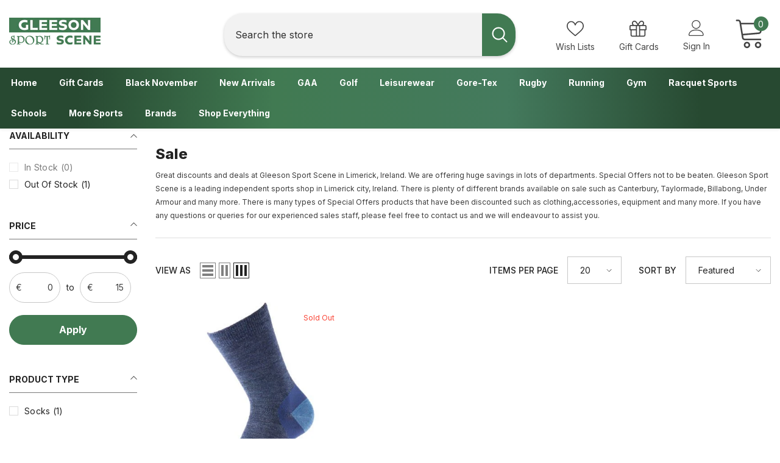

--- FILE ---
content_type: text/html; charset=utf-8
request_url: https://gleesonsport.ie/collections/sale
body_size: 69251
content:
<!doctype html><html class="no-js" lang="en">
    <head>
        <meta charset="utf-8">
        <meta http-equiv="X-UA-Compatible" content="IE=edge">
        <meta name="viewport" content="width=device-width,initial-scale=1">
        <meta name="theme-color" content="">
        <link rel="canonical" href="https://gleesonsport.ie/collections/sale">
        <link rel="canonical" href="https://gleesonsport.ie/collections/sale" canonical-shop-url="https://gleesonsport.ie/"><link rel="shortcut icon" href="//gleesonsport.ie/cdn/shop/files/gleeson-sport-scene-favicon_32x32.png?v=1666772493" type="image/png"><link rel="preconnect" href="https://cdn.shopify.com" crossorigin>
        <title>
            Sale
 &ndash; Gleeson Sport Scene</title>
        
            <meta name="description" content="Great discounts and deals at Gleeson Sport Scene in Limerick, Ireland. We are offering huge savings in lots of departments. Special Offers not to be beaten. Gleeson Sport Scene is a leading independent sports shop in Limerick city, Ireland. There is plenty of different brands available on sale such as Canterbury, Taylo">
        
        

<meta property="og:site_name" content="Gleeson Sport Scene">
<meta property="og:url" content="https://gleesonsport.ie/collections/sale">
<meta property="og:title" content="Sale">
<meta property="og:type" content="product.group">
<meta property="og:description" content="Great discounts and deals at Gleeson Sport Scene in Limerick, Ireland. We are offering huge savings in lots of departments. Special Offers not to be beaten. Gleeson Sport Scene is a leading independent sports shop in Limerick city, Ireland. There is plenty of different brands available on sale such as Canterbury, Taylo"><meta property="og:image" content="http://gleesonsport.ie/cdn/shop/files/Gleeson-Sport-Scene-New-Logo-Shopify.png?v=1664977610">
  <meta property="og:image:secure_url" content="https://gleesonsport.ie/cdn/shop/files/Gleeson-Sport-Scene-New-Logo-Shopify.png?v=1664977610">
  <meta property="og:image:width" content="1200">
  <meta property="og:image:height" content="628"><meta name="twitter:site" content="@GleesonSport"><meta name="twitter:card" content="summary_large_image">
<meta name="twitter:title" content="Sale">
<meta name="twitter:description" content="Great discounts and deals at Gleeson Sport Scene in Limerick, Ireland. We are offering huge savings in lots of departments. Special Offers not to be beaten. Gleeson Sport Scene is a leading independent sports shop in Limerick city, Ireland. There is plenty of different brands available on sale such as Canterbury, Taylo">

        <script>window.performance && window.performance.mark && window.performance.mark('shopify.content_for_header.start');</script><meta id="shopify-digital-wallet" name="shopify-digital-wallet" content="/56155340929/digital_wallets/dialog">
<meta name="shopify-checkout-api-token" content="4dfef8eb2f12d8f679add767ef97cc6d">
<meta id="in-context-paypal-metadata" data-shop-id="56155340929" data-venmo-supported="false" data-environment="production" data-locale="en_US" data-paypal-v4="true" data-currency="EUR">
<link rel="alternate" type="application/atom+xml" title="Feed" href="/collections/sale.atom" />
<link rel="alternate" type="application/json+oembed" href="https://gleesonsport.ie/collections/sale.oembed">
<script async="async" src="/checkouts/internal/preloads.js?locale=en-IE"></script>
<link rel="preconnect" href="https://shop.app" crossorigin="anonymous">
<script async="async" src="https://shop.app/checkouts/internal/preloads.js?locale=en-IE&shop_id=56155340929" crossorigin="anonymous"></script>
<script id="apple-pay-shop-capabilities" type="application/json">{"shopId":56155340929,"countryCode":"IE","currencyCode":"EUR","merchantCapabilities":["supports3DS"],"merchantId":"gid:\/\/shopify\/Shop\/56155340929","merchantName":"Gleeson Sport Scene","requiredBillingContactFields":["postalAddress","email","phone"],"requiredShippingContactFields":["postalAddress","email","phone"],"shippingType":"shipping","supportedNetworks":["visa","maestro","masterCard","amex"],"total":{"type":"pending","label":"Gleeson Sport Scene","amount":"1.00"},"shopifyPaymentsEnabled":true,"supportsSubscriptions":true}</script>
<script id="shopify-features" type="application/json">{"accessToken":"4dfef8eb2f12d8f679add767ef97cc6d","betas":["rich-media-storefront-analytics"],"domain":"gleesonsport.ie","predictiveSearch":true,"shopId":56155340929,"locale":"en"}</script>
<script>var Shopify = Shopify || {};
Shopify.shop = "gleeson-sport-scene-1891.myshopify.com";
Shopify.locale = "en";
Shopify.currency = {"active":"EUR","rate":"1.0"};
Shopify.country = "IE";
Shopify.theme = {"name":"Ella-6.3.0-theme-source","id":122294272129,"schema_name":"Ella","schema_version":"6.3.0","theme_store_id":null,"role":"main"};
Shopify.theme.handle = "null";
Shopify.theme.style = {"id":null,"handle":null};
Shopify.cdnHost = "gleesonsport.ie/cdn";
Shopify.routes = Shopify.routes || {};
Shopify.routes.root = "/";</script>
<script type="module">!function(o){(o.Shopify=o.Shopify||{}).modules=!0}(window);</script>
<script>!function(o){function n(){var o=[];function n(){o.push(Array.prototype.slice.apply(arguments))}return n.q=o,n}var t=o.Shopify=o.Shopify||{};t.loadFeatures=n(),t.autoloadFeatures=n()}(window);</script>
<script>
  window.ShopifyPay = window.ShopifyPay || {};
  window.ShopifyPay.apiHost = "shop.app\/pay";
  window.ShopifyPay.redirectState = null;
</script>
<script id="shop-js-analytics" type="application/json">{"pageType":"collection"}</script>
<script defer="defer" async type="module" src="//gleesonsport.ie/cdn/shopifycloud/shop-js/modules/v2/client.init-shop-cart-sync_COMZFrEa.en.esm.js"></script>
<script defer="defer" async type="module" src="//gleesonsport.ie/cdn/shopifycloud/shop-js/modules/v2/chunk.common_CdXrxk3f.esm.js"></script>
<script type="module">
  await import("//gleesonsport.ie/cdn/shopifycloud/shop-js/modules/v2/client.init-shop-cart-sync_COMZFrEa.en.esm.js");
await import("//gleesonsport.ie/cdn/shopifycloud/shop-js/modules/v2/chunk.common_CdXrxk3f.esm.js");

  window.Shopify.SignInWithShop?.initShopCartSync?.({"fedCMEnabled":true,"windoidEnabled":true});

</script>
<script>
  window.Shopify = window.Shopify || {};
  if (!window.Shopify.featureAssets) window.Shopify.featureAssets = {};
  window.Shopify.featureAssets['shop-js'] = {"shop-cart-sync":["modules/v2/client.shop-cart-sync_CRSPkpKa.en.esm.js","modules/v2/chunk.common_CdXrxk3f.esm.js"],"init-fed-cm":["modules/v2/client.init-fed-cm_DO1JVZ96.en.esm.js","modules/v2/chunk.common_CdXrxk3f.esm.js"],"init-windoid":["modules/v2/client.init-windoid_hXardXh0.en.esm.js","modules/v2/chunk.common_CdXrxk3f.esm.js"],"init-shop-email-lookup-coordinator":["modules/v2/client.init-shop-email-lookup-coordinator_jpxQlUsx.en.esm.js","modules/v2/chunk.common_CdXrxk3f.esm.js"],"shop-toast-manager":["modules/v2/client.shop-toast-manager_C-K0q6-t.en.esm.js","modules/v2/chunk.common_CdXrxk3f.esm.js"],"shop-button":["modules/v2/client.shop-button_B6dBoDg5.en.esm.js","modules/v2/chunk.common_CdXrxk3f.esm.js"],"shop-login-button":["modules/v2/client.shop-login-button_BHRMsoBb.en.esm.js","modules/v2/chunk.common_CdXrxk3f.esm.js","modules/v2/chunk.modal_C89cmTvN.esm.js"],"shop-cash-offers":["modules/v2/client.shop-cash-offers_p6Pw3nax.en.esm.js","modules/v2/chunk.common_CdXrxk3f.esm.js","modules/v2/chunk.modal_C89cmTvN.esm.js"],"avatar":["modules/v2/client.avatar_BTnouDA3.en.esm.js"],"init-shop-cart-sync":["modules/v2/client.init-shop-cart-sync_COMZFrEa.en.esm.js","modules/v2/chunk.common_CdXrxk3f.esm.js"],"init-shop-for-new-customer-accounts":["modules/v2/client.init-shop-for-new-customer-accounts_BNQiNx4m.en.esm.js","modules/v2/client.shop-login-button_BHRMsoBb.en.esm.js","modules/v2/chunk.common_CdXrxk3f.esm.js","modules/v2/chunk.modal_C89cmTvN.esm.js"],"pay-button":["modules/v2/client.pay-button_CRuQ9trT.en.esm.js","modules/v2/chunk.common_CdXrxk3f.esm.js"],"init-customer-accounts-sign-up":["modules/v2/client.init-customer-accounts-sign-up_Q1yheB3t.en.esm.js","modules/v2/client.shop-login-button_BHRMsoBb.en.esm.js","modules/v2/chunk.common_CdXrxk3f.esm.js","modules/v2/chunk.modal_C89cmTvN.esm.js"],"checkout-modal":["modules/v2/client.checkout-modal_DtXVhFgQ.en.esm.js","modules/v2/chunk.common_CdXrxk3f.esm.js","modules/v2/chunk.modal_C89cmTvN.esm.js"],"init-customer-accounts":["modules/v2/client.init-customer-accounts_B5rMd0lj.en.esm.js","modules/v2/client.shop-login-button_BHRMsoBb.en.esm.js","modules/v2/chunk.common_CdXrxk3f.esm.js","modules/v2/chunk.modal_C89cmTvN.esm.js"],"lead-capture":["modules/v2/client.lead-capture_CmGCXBh3.en.esm.js","modules/v2/chunk.common_CdXrxk3f.esm.js","modules/v2/chunk.modal_C89cmTvN.esm.js"],"shop-follow-button":["modules/v2/client.shop-follow-button_CV5C02lv.en.esm.js","modules/v2/chunk.common_CdXrxk3f.esm.js","modules/v2/chunk.modal_C89cmTvN.esm.js"],"shop-login":["modules/v2/client.shop-login_Bz_Zm_XZ.en.esm.js","modules/v2/chunk.common_CdXrxk3f.esm.js","modules/v2/chunk.modal_C89cmTvN.esm.js"],"payment-terms":["modules/v2/client.payment-terms_D7XnU2ez.en.esm.js","modules/v2/chunk.common_CdXrxk3f.esm.js","modules/v2/chunk.modal_C89cmTvN.esm.js"]};
</script>
<script id="__st">var __st={"a":56155340929,"offset":0,"reqid":"b9e580c7-7f6b-4f6d-98fc-6ed1a8ac8edf-1762991864","pageurl":"gleesonsport.ie\/collections\/sale","u":"37b0d0929ded","p":"collection","rtyp":"collection","rid":597899379035};</script>
<script>window.ShopifyPaypalV4VisibilityTracking = true;</script>
<script id="captcha-bootstrap">!function(){'use strict';const t='contact',e='account',n='new_comment',o=[[t,t],['blogs',n],['comments',n],[t,'customer']],c=[[e,'customer_login'],[e,'guest_login'],[e,'recover_customer_password'],[e,'create_customer']],r=t=>t.map((([t,e])=>`form[action*='/${t}']:not([data-nocaptcha='true']) input[name='form_type'][value='${e}']`)).join(','),a=t=>()=>t?[...document.querySelectorAll(t)].map((t=>t.form)):[];function s(){const t=[...o],e=r(t);return a(e)}const i='password',u='form_key',d=['recaptcha-v3-token','g-recaptcha-response','h-captcha-response',i],f=()=>{try{return window.sessionStorage}catch{return}},m='__shopify_v',_=t=>t.elements[u];function p(t,e,n=!1){try{const o=window.sessionStorage,c=JSON.parse(o.getItem(e)),{data:r}=function(t){const{data:e,action:n}=t;return t[m]||n?{data:e,action:n}:{data:t,action:n}}(c);for(const[e,n]of Object.entries(r))t.elements[e]&&(t.elements[e].value=n);n&&o.removeItem(e)}catch(o){console.error('form repopulation failed',{error:o})}}const l='form_type',E='cptcha';function T(t){t.dataset[E]=!0}const w=window,h=w.document,L='Shopify',v='ce_forms',y='captcha';let A=!1;((t,e)=>{const n=(g='f06e6c50-85a8-45c8-87d0-21a2b65856fe',I='https://cdn.shopify.com/shopifycloud/storefront-forms-hcaptcha/ce_storefront_forms_captcha_hcaptcha.v1.5.2.iife.js',D={infoText:'Protected by hCaptcha',privacyText:'Privacy',termsText:'Terms'},(t,e,n)=>{const o=w[L][v],c=o.bindForm;if(c)return c(t,g,e,D).then(n);var r;o.q.push([[t,g,e,D],n]),r=I,A||(h.body.append(Object.assign(h.createElement('script'),{id:'captcha-provider',async:!0,src:r})),A=!0)});var g,I,D;w[L]=w[L]||{},w[L][v]=w[L][v]||{},w[L][v].q=[],w[L][y]=w[L][y]||{},w[L][y].protect=function(t,e){n(t,void 0,e),T(t)},Object.freeze(w[L][y]),function(t,e,n,w,h,L){const[v,y,A,g]=function(t,e,n){const i=e?o:[],u=t?c:[],d=[...i,...u],f=r(d),m=r(i),_=r(d.filter((([t,e])=>n.includes(e))));return[a(f),a(m),a(_),s()]}(w,h,L),I=t=>{const e=t.target;return e instanceof HTMLFormElement?e:e&&e.form},D=t=>v().includes(t);t.addEventListener('submit',(t=>{const e=I(t);if(!e)return;const n=D(e)&&!e.dataset.hcaptchaBound&&!e.dataset.recaptchaBound,o=_(e),c=g().includes(e)&&(!o||!o.value);(n||c)&&t.preventDefault(),c&&!n&&(function(t){try{if(!f())return;!function(t){const e=f();if(!e)return;const n=_(t);if(!n)return;const o=n.value;o&&e.removeItem(o)}(t);const e=Array.from(Array(32),(()=>Math.random().toString(36)[2])).join('');!function(t,e){_(t)||t.append(Object.assign(document.createElement('input'),{type:'hidden',name:u})),t.elements[u].value=e}(t,e),function(t,e){const n=f();if(!n)return;const o=[...t.querySelectorAll(`input[type='${i}']`)].map((({name:t})=>t)),c=[...d,...o],r={};for(const[a,s]of new FormData(t).entries())c.includes(a)||(r[a]=s);n.setItem(e,JSON.stringify({[m]:1,action:t.action,data:r}))}(t,e)}catch(e){console.error('failed to persist form',e)}}(e),e.submit())}));const S=(t,e)=>{t&&!t.dataset[E]&&(n(t,e.some((e=>e===t))),T(t))};for(const o of['focusin','change'])t.addEventListener(o,(t=>{const e=I(t);D(e)&&S(e,y())}));const B=e.get('form_key'),M=e.get(l),P=B&&M;t.addEventListener('DOMContentLoaded',(()=>{const t=y();if(P)for(const e of t)e.elements[l].value===M&&p(e,B);[...new Set([...A(),...v().filter((t=>'true'===t.dataset.shopifyCaptcha))])].forEach((e=>S(e,t)))}))}(h,new URLSearchParams(w.location.search),n,t,e,['guest_login'])})(!0,!0)}();</script>
<script integrity="sha256-52AcMU7V7pcBOXWImdc/TAGTFKeNjmkeM1Pvks/DTgc=" data-source-attribution="shopify.loadfeatures" defer="defer" src="//gleesonsport.ie/cdn/shopifycloud/storefront/assets/storefront/load_feature-81c60534.js" crossorigin="anonymous"></script>
<script crossorigin="anonymous" defer="defer" src="//gleesonsport.ie/cdn/shopifycloud/storefront/assets/shopify_pay/storefront-65b4c6d7.js?v=20250812"></script>
<script data-source-attribution="shopify.dynamic_checkout.dynamic.init">var Shopify=Shopify||{};Shopify.PaymentButton=Shopify.PaymentButton||{isStorefrontPortableWallets:!0,init:function(){window.Shopify.PaymentButton.init=function(){};var t=document.createElement("script");t.src="https://gleesonsport.ie/cdn/shopifycloud/portable-wallets/latest/portable-wallets.en.js",t.type="module",document.head.appendChild(t)}};
</script>
<script data-source-attribution="shopify.dynamic_checkout.buyer_consent">
  function portableWalletsHideBuyerConsent(e){var t=document.getElementById("shopify-buyer-consent"),n=document.getElementById("shopify-subscription-policy-button");t&&n&&(t.classList.add("hidden"),t.setAttribute("aria-hidden","true"),n.removeEventListener("click",e))}function portableWalletsShowBuyerConsent(e){var t=document.getElementById("shopify-buyer-consent"),n=document.getElementById("shopify-subscription-policy-button");t&&n&&(t.classList.remove("hidden"),t.removeAttribute("aria-hidden"),n.addEventListener("click",e))}window.Shopify?.PaymentButton&&(window.Shopify.PaymentButton.hideBuyerConsent=portableWalletsHideBuyerConsent,window.Shopify.PaymentButton.showBuyerConsent=portableWalletsShowBuyerConsent);
</script>
<script data-source-attribution="shopify.dynamic_checkout.cart.bootstrap">document.addEventListener("DOMContentLoaded",(function(){function t(){return document.querySelector("shopify-accelerated-checkout-cart, shopify-accelerated-checkout")}if(t())Shopify.PaymentButton.init();else{new MutationObserver((function(e,n){t()&&(Shopify.PaymentButton.init(),n.disconnect())})).observe(document.body,{childList:!0,subtree:!0})}}));
</script>
<script id='scb4127' type='text/javascript' async='' src='https://gleesonsport.ie/cdn/shopifycloud/privacy-banner/storefront-banner.js'></script><link id="shopify-accelerated-checkout-styles" rel="stylesheet" media="screen" href="https://gleesonsport.ie/cdn/shopifycloud/portable-wallets/latest/accelerated-checkout-backwards-compat.css" crossorigin="anonymous">
<style id="shopify-accelerated-checkout-cart">
        #shopify-buyer-consent {
  margin-top: 1em;
  display: inline-block;
  width: 100%;
}

#shopify-buyer-consent.hidden {
  display: none;
}

#shopify-subscription-policy-button {
  background: none;
  border: none;
  padding: 0;
  text-decoration: underline;
  font-size: inherit;
  cursor: pointer;
}

#shopify-subscription-policy-button::before {
  box-shadow: none;
}

      </style>
<script id="sections-script" data-sections="header-04" defer="defer" src="//gleesonsport.ie/cdn/shop/t/2/compiled_assets/scripts.js?4776"></script>
<script>window.performance && window.performance.mark && window.performance.mark('shopify.content_for_header.end');</script>

        <style>
    @import url('https://fonts.googleapis.com/css?family=Inter:300,300i,400,400i,500,500i,600,600i,700,700i,800,800i&display=swap');
                

          
                    
          
    

    :root {
        /* Settings Body */
        
            --font-body-family: Inter;
        
        --font-body-size: 14px;
        --font-body-weight: 400;
        --body-line-height: 24px;
        --body-letter-spacing: 0;

        /* Settings Heading */
        
            --font-heading-family: Inter;
        
        --font-heading-size: 24px;
        --font-heading-weight: 900;
        --font-heading-style: normal;
        --heading-line-height: 24px;
        --heading-letter-spacing: 0;
        --heading-text-transform: uppercase;
        --heading-border-height: 1px;

        /* Settings Navigation */
        /* Menu Lv1 */
        
            --font-menu-lv1-family: Inter;
        
        --font-menu-lv1-size: 14px;
        --font-menu-lv1-weight: 700;
        --menu-lv1-line-height: 24px;
        --menu-lv1-letter-spacing: 0;
        --menu-lv1-text-transform: capitalize;

        /* Menu Lv2 */
        
            --font-menu-lv2-family: Inter;
        
        --font-menu-lv2-size: 14px;
        --font-menu-lv2-weight: 400;
        --menu-lv2-line-height: 24px;
        --menu-lv2-letter-spacing: 0;
        --menu-lv2-text-transform: capitalize;

        /* Menu Lv3 */
        
            --font-menu-lv3-family: Inter;
        
        --font-menu-lv3-size: 14px;
        --font-menu-lv3-weight: 400;
        --menu-lv3-line-height: 24px;
        --menu-lv3-letter-spacing: 0;
        --menu-lv3-text-transform: capitalize;

        /* Mega Menu Lv2 */
        
            --font-mega-menu-lv2-family: Inter;
        
        --font-mega-menu-lv2-size: 14px;
        --font-mega-menu-lv2-weight: 700;
        --font-mega-menu-lv2-style: normal;
        --mega-menu-lv2-line-height: 24px;
        --mega-menu-lv2-letter-spacing: 0;
        --mega-menu-lv2-text-transform: capitalize;

        /* Mega Menu Lv3 */
        
            --font-mega-menu-lv3-family: Inter;
        
        --font-mega-menu-lv3-size: 14px;
        --font-mega-menu-lv3-weight: 400;
        --mega-menu-lv3-line-height: 24px;
        --mega-menu-lv3-letter-spacing: 0;
        --mega-menu-lv3-text-transform: capitalize;

        /* Product Card Title */--product-title-font: Inter;--product-title-font-size : 14px;
        --product-title-font-weight : 400;
        --product-title-line-height: 24px;
        --product-title-letter-spacing: 0;
        --product-title-line-text : 1;
        --product-title-text-transform : capitalize;
        --product-title-margin-bottom: 6px;

        /* Product Card Vendor */--product-vendor-font: Inter;--product-vendor-font-size : 14px;
        --product-vendor-font-weight : 900;
        --product-vendor-font-style : italic;
        --product-vendor-line-height: 22px;
        --product-vendor-letter-spacing: 0;
        --product-vendor-text-transform : uppercase;
        --product-vendor-margin-bottom: 0px;

        /* Product Card Price */--product-price-font: Inter;--product-price-font-size : 14px;
        --product-price-font-weight : 700;
        --product-price-line-height: 22px;
        --product-price-letter-spacing: 0;
        --product-price-margin-top: 2px;
        --product-price-margin-bottom: 18px;

        /* Product Card Badge */--badge-font: Inter;--badge-font-size : 12px;
        --badge-font-weight : 400;
        --badge-text-transform : capitalize;
        --badge-letter-spacing: 0;
        --badge-line-height: 20px;
        --badge-border-radius: 4px;
        --badge-padding-top: 1px;
        --badge-padding-bottom: 1px;
        --badge-padding-left-right: 8px;
        --badge-postion-top: 15px;
        --badge-postion-left-right: 15px;

        /* Product Quickview */
        --product-quickview-font-size : 12px;
        --product-quickview-line-height: 23px;
        --product-quickview-border-radius: 1px;
        --product-quickview-padding-top: 0px;
        --product-quickview-padding-bottom: 0px;
        --product-quickview-padding-left-right: 7px;
        --product-quickview-sold-out-product: #e95144;--product-quickview-box-shadow: none;/* Blog Card Tile */--blog-title-font: Inter;--blog-title-font-size : 20px;
        --blog-title-font-weight : 700;
        --blog-title-line-height: 29px;
        --blog-title-letter-spacing: .09em;
        --blog-title-text-transform : uppercase;

        /* Blog Card Info (Date, Author) */--blog-info-font: Inter;--blog-info-font-size : 14px;
        --blog-info-font-weight : 400;
        --blog-info-line-height: 20px;
        --blog-info-letter-spacing: .02em;
        --blog-info-text-transform : uppercase;

        /* Button 1 */--btn-1-font-family: Inter;--btn-1-font-size: 16px;
        --btn-1-font-weight: 700;
        --btn-1-text-transform: capitalize;
        --btn-1-line-height: 24px;
        --btn-1-letter-spacing: 0;
        --btn-1-text-align: center;
        --btn-1-border-radius: 30px;
        --btn-1-border-width: 1px;
        --btn-1-border-style: solid;
        --btn-1-padding-top: 11px;
        --btn-1-padding-bottom: 12px;
        --btn-1-horizontal-length: 0px;
        --btn-1-vertical-length: 0px;
        --btn-1-blur-radius: 0px;
        --btn-1-spread: 0px;
        
        
        
          --btn-1-all-bg-opacity-hover: rgba(0, 0, 0, 0.5);
        
        
            --btn-1-inset: ;
        

        /* Button 2 */--btn-2-font-family: Inter;--btn-2-font-size: 18px;
        --btn-2-font-weight: 700;
        --btn-2-text-transform: uppercase;
        --btn-2-line-height: 23px;
        --btn-2-letter-spacing: .05em;
        --btn-2-text-align: right;
        --btn-2-border-radius: 6px;
        --btn-2-border-width: 1px;
        --btn-2-border-style: solid;
        --btn-2-padding-top: 20px;
        --btn-2-padding-bottom: 20px;
        --btn-2-horizontal-length: 4px;
        --btn-2-vertical-length: 4px;
        --btn-2-blur-radius: 7px;
        --btn-2-spread: 0px;
        
        
          --btn-2-all-bg-opacity: rgba(25, 145, 226, 0.5);
        
        
          --btn-2-all-bg-opacity-hover: rgba(0, 0, 0, 0.5);
        
        
            --btn-2-inset: ;
        

        /* Button 3 */--btn-3-font-family: Inter;--btn-3-font-size: 14px;
        --btn-3-font-weight: 700;
        --btn-3-text-transform: capitalize;
        --btn-3-line-height: 24px;
        --btn-3-letter-spacing: 0;
        --btn-3-text-align: center;
        --btn-3-border-radius: 30px;
        --btn-3-border-width: 1px;
        --btn-3-border-style: solid;
        --btn-3-padding-top: 10px;
        --btn-3-padding-bottom: 9px;
        --btn-3-horizontal-length: 0px;
        --btn-3-vertical-length: 0px;
        --btn-3-blur-radius: 0px;
        --btn-3-spread: 0px;
        
        
          --btn-3-all-bg-opacity: rgba(0, 0, 0, 0.1);
        
        
          --btn-3-all-bg-opacity-hover: rgba(0, 0, 0, 0.1);
        

        
            --btn-3-inset: ;
        

        /* Footer Heading */--footer-heading-font-family: Inter;--footer-heading-font-size : 18px;
        --footer-heading-font-weight : 700;
        --footer-heading-line-height : 24px;
        --footer-heading-letter-spacing : 0;
        --footer-heading-text-transform : capitalize;

        /* Footer Link */--footer-link-font-family: Inter;--footer-link-font-size : 14px;
        --footer-link-font-weight : 400;
        --footer-link-line-height : 34px;
        --footer-link-letter-spacing : 0;
        --footer-link-text-transform : capitalize;

        /* Page Title */
        
            --font-page-title-family: Inter;
        
        --font-page-title-size: 24px;
        --font-page-title-weight: 400;
        --font-page-title-style: normal;
        --page-title-line-height: 20px;
        --page-title-letter-spacing: .02em;
        --page-title-text-transform: uppercase;

        /* Font Product Tab Title */
        --font-tab-type-1: Inter;
        --font-tab-type-2: Inter;

        /* Text Size */
        --text-size-font-size : 10px;
        --text-size-font-weight : 400;
        --text-size-line-height : 22px;
        --text-size-letter-spacing : 0;
        --text-size-text-transform : uppercase;
        --text-size-color : #787878;

        /* Font Weight */
        --font-weight-normal: 400;
        --font-weight-medium: 500;
        --font-weight-semibold: 600;
        --font-weight-bold: 700;
        --font-weight-bolder: 800;
        --font-weight-black: 900;

        /* Radio Button */
        --form-label-checkbox-before-bg: #fff;
        --form-label-checkbox-before-border: #cecece;
        --form-label-checkbox-before-bg-checked: #000;

        /* Conatiner */
        --header-custom-width-container: 1800px;
        --body-custom-width-container: 1800px;
        --footer-custom-width-container: 1800px;

        /* Layout Boxed */
        --color-background-layout-boxed: #ffffff;/* Arrow */
        --position-horizontal-slick-arrow: -7.5%;

        /* General Color*/
        --color-text: #232323;
        --color-text2: #969696;
        --color-global: #232323;
        --color-white: #FFFFFF;
        --color-grey: #868686;
        --color-black: #202020;
        --color-base-text-rgb: 35, 35, 35;
        --color-base-text2-rgb: 150, 150, 150;
        --color-background: #ffffff;
        --color-background-rgb: 255, 255, 255;
        --color-background-overylay: rgba(255, 255, 255, 0.9);
        --color-base-accent-text: ;
        --color-base-accent-1: ;
        --color-base-accent-2: ;
        --color-link: #417a52;
        --color-link-hover: #232323;
        --color-error: #D93333;
        --color-error-bg: #FCEEEE;
        --color-success: #5A5A5A;
        --color-success-bg: #DFF0D8;
        --color-info: #202020;
        --color-info-bg: #FFF2DD;
        --color-link-underline: rgba(65, 122, 82, 0.5);

        --color-breadcrumb: #999999;
        --colors-breadcrumb-hover: #232323;
        --colors-breadcrumb-active: #999999;

        --border-global: #e6e6e6;
        --bg-global: #fafafa;

        --bg-planceholder: #fafafa;

        --color-warning: #fff;
        --bg-warning: #e0b252;

        --color-background-10 : #e9e9e9;
        --color-background-20 : #d3d3d3;
        --color-background-30 : #bdbdbd;
        --color-background-50 : #919191;
        --color-background-global : #919191;

        /* Arrow Color */
        --arrow-color: #00163a;
        --arrow-background-color: rgba(0,0,0,0);
        --arrow-border-color: rgba(0,0,0,0);
        --arrow-color-hover: #00163a;
        --arrow-background-color-hover: rgba(0,0,0,0);
        --arrow-border-color-hover: rgba(0,0,0,0);

        --arrow-width: 60px;
        --arrow-height: 60px;
        --arrow-size: px;
        --arrow-size-icon: 46px;
        --arrow-border-radius: 50%;
        --arrow-border-width: 1px;

        /* Pagination Color */
        --pagination-item-color: #3c3c3c;
        --pagination-item-color-active: #3c3c3c;
        --pagination-item-bg-color: 
        #fff;
        --pagination-item-bg-color-active: #fff;
        --pagination-item-border-color: #fff;
        --pagination-item-border-color-active: #3c3c3c;

        --pagination-arrow-color: #3c3c3c;
        --pagination-arrow-color-active: #3c3c3c;
        --pagination-arrow-bg-color: #fff;
        --pagination-arrow-bg-color-active: #fff;
        --pagination-arrow-border-color: #fff;
        --pagination-arrow-border-color-active: #fff;

        /* Dots Color */
        --dots-color: #abb2bd;
        --dots-border-color: #abb2bd;
        --dots-color-active: rgba(0,0,0,0);
        --dots-border-color-active: #142849;
        --dots-style2-background-opacity: #00000050;
        --dots-width: 12px;
        --dots-height: 12px;

        /* Button Color */
        --btn-1-color: #ffffff;
        --btn-1-bg: #417a52;
        --btn-1-border: #417a52;
        --btn-1-color-hover: #ffffff;
        --btn-1-bg-hover: #274931;
        --btn-1-border-hover: #274931;

        --btn-2-color: #232323;
        --btn-2-bg: #FFFFFF;
        --btn-2-border: #727272;
        --btn-2-color-hover: #FFFFFF;
        --btn-2-bg-hover: #232323;
        --btn-2-border-hover: #232323;

        --btn-3-color: #FFFFFF;
        --btn-3-bg: #e9514b;
        --btn-3-border: #e9514b;
        --btn-3-color-hover: #ffffff;
        --btn-3-bg-hover: #e9514b;
        --btn-3-border-hover: #e9514b;

        --anchor-transition: all ease .3s;
        --bg-white: #ffffff;
        --bg-black: #000000;
        --bg-grey: #808080;
        --icon: var(--color-text);
        --text-cart: #3c3c3c;
        --duration-short: 100ms;
        --duration-default: 350ms;
        --duration-long: 500ms;

        --form-input-bg: #ffffff;
        --form-input-border: #c7c7c7;
        --form-input-color: #232323;;
        --form-input-placeholder: #868686;
        --form-label: #232323;

        --new-badge-color: #ffffff;
        --new-badge-bg: #417a52;
        --sale-badge-color: #ffffff;
        --sale-badge-bg: #e73e45;
        --sold-out-badge-color: #f94436;
        --sold-out-badge-bg: #ffffff;
        --custom-badge-color: #ffffff;
        --custom-badge-bg: #f6b700;
        --bundle-badge-color: #ffffff;
        --bundle-badge-bg: #232323;
        
        --product-title-color : #232323;
        --product-title-color-hover : #417a52;
        --product-vendor-color : #232323;
        --product-price-color : #232323;
        --product-sale-price-color : #e73e45;
        --product-compare-price-color : #969696;
        --product-review-full-color : #ffc50d;
        --product-review-empty-color : #f0f0f0;
        --product-swatch-border : #cbcbcb;
        --product-swatch-border-active : #232323;
        --product-swatch-width : 40px;
        --product-swatch-height : 40px;
        --product-swatch-border-radius : 0px;
        --product-swatch-color-width : 40px;
        --product-swatch-color-height : 40px;
        --product-swatch-color-border-radius : 20px;
        --product-wishlist-color : #000000;
        --product-wishlist-bg : #ffffff;
        --product-wishlist-color-added : #ffffff;
        --product-wishlist-bg-added : #000000;
        --product-compare-color : #000000;
        --product-compare-bg : #FFFFFF;
        --product-compare-color-added : #D12442;
        --product-compare-bg-added : #FFFFFF;
        --product-hot-stock-text-color : #d62828;
        --product-quick-view-color : #000000;
        --product-cart-image-fit : contain;

        
          --product-quick-view-bg : #FFFFFF;
        
        --product-quick-view-color-hover : #FFFFFF;
        --product-quick-view-bg-hover : #000000;

        --product-action-color : #ffffff;       
        --product-action-bg : #417a52;
        --product-action-border : #417a52;
        --product-action-color-hover : #417a52;
        --product-action-bg-hover : #ffffff;
        --product-action-border-hover : #417a52;

        /* Multilevel Category Filter */
        --color-label-multiLevel-categories: #232323;
        --bg-label-multiLevel-categories: #fff;
        --color-button-multiLevel-categories: #fff;
        --bg-button-multiLevel-categories: #ff8b21;
        --border-button-multiLevel-categories: transparent;
        --hover-color-button-multiLevel-categories: #fff;
        --hover-bg-button-multiLevel-categories: #ff8b21;--cart-item-bg : #ffffff;
            --cart-item-border : #e8e8e8;
            --cart-item-border-width : 1px;
            --cart-item-border-style : solid;
            --free-shipping-height : 10px;
            --free-shipping-border-radius : 20px;
            --free-shipping-color : #727272;
            --free-shipping-bg : #ededed;
            --free-shipping-bg-1: #f44336;
            --free-shipping-bg-2: #ffe081;
            --free-shipping-bg-3: #417a52;
            --free-shipping-bg-4: #417a52;
            --free-shipping-min-height : 20.0px;
        

        --w-product-swatch-custom: 30px;
        --h-product-swatch-custom: 30px;
        --w-product-swatch-custom-mb: 20px;
        --h-product-swatch-custom-mb: 20px;
        --font-size-product-swatch-more: 12px;

        --swatch-border : #cbcbcb;
        --swatch-border-active : #232323;

        --variant-size: #232323;
        --variant-size-border: #e7e7e7;
        --variant-size-bg: #ffffff;
        --variant-size-hover: #ffffff;
        --variant-size-border-hover: #232323;
        --variant-size-bg-hover: #232323;

        --variant-bg : #ffffff;
        --variant-color : #232323;
        --variant-bg-active : #ffffff;
        --variant-color-active : #232323;

        /* Font Size Text Social */
        --fontsize-text-social: 12px;
        
        /* Sidebar Animation */
        --page-content-distance: 64px;
        --sidebar-content-distance: 40px;
        --button-transition-ease: cubic-bezier(.25,.46,.45,.94);

        /* Loading Spinner Color */
        --spinner-top-color: #fc0;
        --spinner-right-color: #4dd4c6;
        --spinner-bottom-color: #f00;
        --spinner-left-color: #f6f6f6;
    }
</style>

        <link href="//gleesonsport.ie/cdn/shop/t/2/assets/base.css?v=64441987936450941361760622739" rel="stylesheet" type="text/css" media="all" />
<link href="//gleesonsport.ie/cdn/shop/t/2/assets/custom.css?v=37176813705342963581667992762" rel="stylesheet" type="text/css" media="all" />
<link href="//gleesonsport.ie/cdn/shop/t/2/assets/layout_rtl.css?v=147384134579535000101666710626" rel="stylesheet" type="text/css" media="all" />

        <script>document.documentElement.className = document.documentElement.className.replace('no-js', 'js');</script>
    <!-- BEGIN app block: shopify://apps/gsc-countdown-timer/blocks/countdown-bar/58dc5b1b-43d2-4209-b1f3-52aff31643ed --><style>
  .gta-block__error {
    display: flex;
    flex-flow: column nowrap;
    gap: 12px;
    padding: 32px;
    border-radius: 12px;
    margin: 12px 0;
    background-color: #fff1e3;
    color: #412d00;
  }

  .gta-block__error-title {
    font-size: 18px;
    font-weight: 600;
    line-height: 28px;
  }

  .gta-block__error-body {
    font-size: 14px;
    line-height: 24px;
  }
</style>

<script>
  (function () {
    try {
      window.GSC_COUNTDOWN_META = {
        product_collections: null,
        product_tags: null,
      };

      const widgets = [{"bar":{"sticky":true,"justify":"space-evenly","position":"top","closeButton":{"color":"#ffffff","enabled":true}},"key":"GSC-BAR-UPeXzfmEZNDY","type":"bar","timer":{"date":"2025-06-20T20:00:00.000+01:00","mode":"date","hours":72,"onEnd":"hide","minutes":0,"seconds":0,"recurring":{"endHours":0,"endMinutes":0,"repeatDays":[],"startHours":0,"startMinutes":0},"scheduling":{"end":null,"start":null}},"content":{"align":"center","items":[{"id":"text-rxZulQDbvpGp","type":"text","align":"left","color":"#ffffff","value":"British \u0026 Irish Lions v Agrentina","enabled":true,"padding":{"mobile":{},"desktop":{}},"fontFamily":"font3","fontWeight":"700","textTransform":"uppercase","mobileFontSize":"16px","desktopFontSize":"32px","mobileLineHeight":"1.3","desktopLineHeight":"1.2","mobileLetterSpacing":"0","desktopLetterSpacing":"0"},{"id":"text-ksTSwCSojdBl","type":"text","align":"left","color":"#000000","value":"Aviva Stadium - Friday June 20th","enabled":true,"padding":{"mobile":{},"desktop":{}},"fontFamily":"font2","fontWeight":"900","textTransform":"uppercase","mobileFontSize":"12px","desktopFontSize":"14px","mobileLineHeight":"1.3","desktopLineHeight":"1.3","mobileLetterSpacing":"0","desktopLetterSpacing":"0"},{"id":"timer-mGmEVfSDVbqF","type":"timer","view":"custom","border":{"size":"3px","color":"#ffffff","enabled":true},"digits":{"color":"#000000","fontSize":"71px","fontFamily":"font2","fontWeight":"700"},"labels":{"days":"Days","color":"#000000","hours":"Hours","enabled":true,"minutes":"Minutes","seconds":"Seconds","fontSize":"21px","fontFamily":"font3","fontWeight":"600","textTransform":"uppercase"},"layout":"stacked","margin":{"mobile":{},"desktop":{}},"radius":{"value":"5px","enabled":true},"shadow":{"type":"","color":"black","enabled":true},"enabled":true,"padding":{"mobile":{},"desktop":{"top":"0px"}},"fontSize":{"mobile":"18px","desktop":"24px"},"separator":{"type":"colon","color":"#000000","enabled":true},"background":{"blur":"0px","color":"#ffffff","enabled":true},"unitFormat":"d:h:m:s","mobileWidth":"160px","desktopWidth":"239px"},{"id":"button-yfqBhRYkaEVy","href":"https:\/\/gleesonsport.ie\/collections\/british-irish-rugby-lions","type":"button","label":"CLICK HERE","width":"content","border":{"size":"2px","color":"#424242","enabled":true},"margin":{"mobile":{"top":"0px","left":"0px","right":"0px","bottom":"0px"},"desktop":{"top":"0px","left":"0px","right":"0px","bottom":"0px"}},"radius":{"value":"25px","enabled":true},"target":"_self","enabled":true,"padding":{"mobile":{"top":"4px","left":"12px","right":"12px","bottom":"4px"},"desktop":{"top":"14px","left":"20px","right":"20px","bottom":"14px"}},"textColor":"#000000","background":{"blur":"0px","color":"#ffffff","enabled":true},"fontFamily":"font1","fontWeight":"700","textTransform":"uppercase","mobileFontSize":"12px","desktopFontSize":"14px","mobileLetterSpacing":"0","desktopLetterSpacing":"0"},{"id":"coupon-ocQWFAAhnjuH","code":"PASTE YOUR CODE","icon":{"type":"discount","enabled":true},"type":"coupon","label":"Save 35%","action":"copy","border":{"size":"2px","color":"#fff3b6","enabled":true},"margin":{"mobile":{"top":"0px","left":"0px","right":"0px","bottom":"0px"},"desktop":{"top":"0px","left":"0px","right":"0px","bottom":"0px"}},"radius":{"value":"60px","enabled":false},"enabled":false,"padding":{"mobile":{"top":"4px","left":"12px","right":"12px","bottom":"4px"},"desktop":{"top":"14px","left":"18px","right":"18px","bottom":"14px"}},"textColor":"#fff3b6","background":{"blur":"0px","color":"#dc2e2a","enabled":true},"fontFamily":"font1","fontWeight":"700","textTransform":"uppercase","mobileFontSize":"12px","desktopFontSize":"14px"}],"border":{"size":"2px","color":"#ffffff","enabled":true},"layout":"column","margin":{"mobile":{"top":"0px","left":"0px","right":"0px","bottom":"0px"},"desktop":{"top":"0px","left":"0px","right":"0px","bottom":"0px"}},"radius":{"value":"8px","enabled":true},"padding":{"mobile":{"top":"4px","left":"0px","right":"0px","bottom":"4px"},"desktop":{"top":"8px","left":"8px","right":"8px","bottom":"8px"}},"mobileGap":"6px","background":{"src":null,"blur":"8px","source":"color","bgColor":"#ae0f10","enabled":true,"overlayColor":"rgba(0,0,0,0)"},"desktopGap":"24px","mobileWidth":"100%","desktopWidth":"400px"},"enabled":true,"general":{"font1":"Verdana, sans-serif","font2":"Inter, sans-serif","font3":"Chakra Petch, sans-serif","preset":"bar8","breakpoint":"768px"},"section":null,"userCss":"","targeting":{"geo":null,"pages":{"cart":false,"home":true,"other":false,"password":false,"products":{"mode":"productsInCollections","tags":[],"enabled":true,"specificProducts":[],"productsInCollections":[{"id":"gid:\/\/shopify\/Collection\/600764088667","handle":"all-blacks"},{"id":"gid:\/\/shopify\/Collection\/635922121051","handle":"british-irish-rugby-lions"},{"id":"gid:\/\/shopify\/Collection\/600274075995","handle":"canterbury"},{"id":"gid:\/\/shopify\/Collection\/600761565531","handle":"european-rugby"},{"id":"gid:\/\/shopify\/Collection\/630925951323","handle":"france-rugby"},{"id":"gid:\/\/shopify\/Collection\/600766251355","handle":"garryowen"},{"id":"gid:\/\/shopify\/Collection\/600279253339","handle":"gilbert"},{"id":"gid:\/\/shopify\/Collection\/600765759835","handle":"international-rugby"},{"id":"gid:\/\/shopify\/Collection\/600282333531","handle":"jimmy-gopperth"},{"id":"gid:\/\/shopify\/Collection\/600282956123","handle":"kappa"},{"id":"gid:\/\/shopify\/Collection\/612737188187","handle":"lifting-giants"},{"id":"gid:\/\/shopify\/Collection\/600767693147","handle":"local-rugby"},{"id":"gid:\/\/shopify\/Collection\/600444043611","handle":"munster-rugby"},{"id":"gid:\/\/shopify\/Collection\/600307663195","handle":"n-pro"},{"id":"gid:\/\/shopify\/Collection\/600285577563","handle":"r80-sports"},{"id":"gid:\/\/shopify\/Collection\/600285872475","handle":"rhino"},{"id":"gid:\/\/shopify\/Collection\/601236668763","handle":"rugby"},{"id":"gid:\/\/shopify\/Collection\/600738595163","handle":"rugby-balls"},{"id":"gid:\/\/shopify\/Collection\/600738824539","handle":"rugby-footwear"},{"id":"gid:\/\/shopify\/Collection\/632647352667","handle":"rugby-clothing"},{"id":"gid:\/\/shopify\/Collection\/600755962203","handle":"half-zip-top-1"},{"id":"gid:\/\/shopify\/Collection\/600756289883","handle":"headguards"},{"id":"gid:\/\/shopify\/Collection\/600756781403","handle":"rugby-jackets-and-contact-tops"},{"id":"gid:\/\/shopify\/Collection\/600758124891","handle":"rugby-jerseys"},{"id":"gid:\/\/shopify\/Collection\/600756912475","handle":"rugby-lifting-blocks"},{"id":"gid:\/\/shopify\/Collection\/600758518107","handle":"rugby-shorts"},{"id":"gid:\/\/shopify\/Collection\/600758944091","handle":"socks-5"},{"id":"gid:\/\/shopify\/Collection\/600759075163","handle":"t-shirts-5"},{"id":"gid:\/\/shopify\/Collection\/600759992667","handle":"rugby-types"},{"id":"gid:\/\/shopify\/Collection\/600759468379","handle":"vest-singlet"},{"id":"gid:\/\/shopify\/Collection\/600760877403","handle":"stade-francais"},{"id":"gid:\/\/shopify\/Collection\/601061327195","handle":"thomond-community-college"},{"id":"gid:\/\/shopify\/Collection\/600767463771","handle":"ul-bohemian-rfc"},{"id":"gid:\/\/shopify\/Collection\/600761467227","handle":"union-bordeaux-begles"}]},"collections":{"mode":"specific","items":[{"id":"gid:\/\/shopify\/Collection\/600764088667","handle":"all-blacks"},{"id":"gid:\/\/shopify\/Collection\/635922121051","handle":"british-irish-rugby-lions"},{"id":"gid:\/\/shopify\/Collection\/600274075995","handle":"canterbury"},{"id":"gid:\/\/shopify\/Collection\/600761565531","handle":"european-rugby"},{"id":"gid:\/\/shopify\/Collection\/630925951323","handle":"france-rugby"},{"id":"gid:\/\/shopify\/Collection\/600766251355","handle":"garryowen"},{"id":"gid:\/\/shopify\/Collection\/600279253339","handle":"gilbert"},{"id":"gid:\/\/shopify\/Collection\/600765759835","handle":"international-rugby"},{"id":"gid:\/\/shopify\/Collection\/600282333531","handle":"jimmy-gopperth"},{"id":"gid:\/\/shopify\/Collection\/600282956123","handle":"kappa"},{"id":"gid:\/\/shopify\/Collection\/612737188187","handle":"lifting-giants"},{"id":"gid:\/\/shopify\/Collection\/600767693147","handle":"local-rugby"},{"id":"gid:\/\/shopify\/Collection\/600444043611","handle":"munster-rugby"},{"id":"gid:\/\/shopify\/Collection\/600307663195","handle":"n-pro"},{"id":"gid:\/\/shopify\/Collection\/600285577563","handle":"r80-sports"},{"id":"gid:\/\/shopify\/Collection\/600285872475","handle":"rhino"},{"id":"gid:\/\/shopify\/Collection\/601236668763","handle":"rugby"},{"id":"gid:\/\/shopify\/Collection\/600738595163","handle":"rugby-balls"},{"id":"gid:\/\/shopify\/Collection\/600738824539","handle":"rugby-footwear"},{"id":"gid:\/\/shopify\/Collection\/632647352667","handle":"rugby-clothing"},{"id":"gid:\/\/shopify\/Collection\/600755962203","handle":"half-zip-top-1"},{"id":"gid:\/\/shopify\/Collection\/600756289883","handle":"headguards"},{"id":"gid:\/\/shopify\/Collection\/600756781403","handle":"rugby-jackets-and-contact-tops"},{"id":"gid:\/\/shopify\/Collection\/600758124891","handle":"rugby-jerseys"},{"id":"gid:\/\/shopify\/Collection\/600756912475","handle":"rugby-lifting-blocks"},{"id":"gid:\/\/shopify\/Collection\/600758518107","handle":"rugby-shorts"},{"id":"gid:\/\/shopify\/Collection\/600758944091","handle":"socks-5"},{"id":"gid:\/\/shopify\/Collection\/600759075163","handle":"t-shirts-5"},{"id":"gid:\/\/shopify\/Collection\/600759992667","handle":"rugby-types"},{"id":"gid:\/\/shopify\/Collection\/600759468379","handle":"vest-singlet"},{"id":"gid:\/\/shopify\/Collection\/600760877403","handle":"stade-francais"},{"id":"gid:\/\/shopify\/Collection\/601061327195","handle":"thomond-community-college"},{"id":"gid:\/\/shopify\/Collection\/600767463771","handle":"ul-bohemian-rfc"},{"id":"gid:\/\/shopify\/Collection\/600761467227","handle":"union-bordeaux-begles"}],"enabled":true}}}},{"key":"GSC-SMALL-pPPmJBbdJeNU","type":"block","timer":{"date":"2025-01-23T00:00:00.000Z","mode":"evergreen","hours":72,"onEnd":"restart","minutes":0,"seconds":0,"recurring":{"endHours":0,"endMinutes":0,"repeatDays":[],"startHours":0,"startMinutes":0},"scheduling":{"end":null,"start":null}},"content":{"align":"center","items":[{"id":"text-rhtykWaEKDgB","type":"text","align":"left","color":"#000000","value":"Time is ticking","enabled":true,"padding":{"mobile":{},"desktop":{}},"fontFamily":"font1","fontWeight":"700","textTransform":"unset","mobileFontSize":"32px","desktopFontSize":"32px","mobileLineHeight":"1.3","desktopLineHeight":"1.3","mobileLetterSpacing":"0","desktopLetterSpacing":"0"},{"id":"text-bLiokYvucQTs","type":"text","align":"left","color":"#000000","value":"Grab your discount while you can","enabled":true,"padding":{"mobile":{"bottom":"8px"},"desktop":{"bottom":"10px"}},"fontFamily":"font1","fontWeight":"400","textTransform":"unset","mobileFontSize":"16px","desktopFontSize":"16px","mobileLineHeight":"1.3","desktopLineHeight":"1.3","mobileLetterSpacing":"0","desktopLetterSpacing":"0"},{"id":"timer-FJzLUFGtOMRV","type":"timer","border":{"size":"2px","color":"#FFFFFF","enabled":false},"digits":{"color":"#000000","fontSize":"50px","fontFamily":"font2","fontWeight":"600"},"labels":{"days":"Days","color":"#000000","hours":"Hours","enabled":true,"minutes":"Minutes","seconds":"Seconds","fontSize":"18px","fontFamily":"font3","fontWeight":"500","textTransform":"unset"},"layout":"separate","margin":{"mobile":{},"desktop":{}},"radius":{"value":"16px","enabled":true},"shadow":{"type":"","color":"black","enabled":true},"enabled":true,"padding":{"mobile":{},"desktop":{"top":"0px","bottom":"8px"}},"separator":{"type":"colon","color":"#000000","enabled":true},"background":{"blur":"2px","color":"#eeeeee","enabled":true},"unitFormat":"d:h:m:s","mobileWidth":"80%","desktopWidth":"80%"},{"id":"button-nfWAKmjXIoVC","href":"https:\/\/shopify.com","type":"button","label":"Button","width":"content","border":{"size":"2px","color":"#000000","enabled":false},"margin":{"mobile":{"top":"0px","left":"0px","right":"0px","bottom":"0px"},"desktop":{"top":"0px","left":"0px","right":"0px","bottom":"0px"}},"radius":{"value":"12px","enabled":true},"target":"_blank","enabled":false,"padding":{"mobile":{"top":"12px","left":"40px","right":"40px","bottom":"12px"},"desktop":{"top":"16px","left":"48px","right":"48px","bottom":"16px"}},"textColor":"#ffffff","background":{"blur":"0px","color":"#000000","enabled":true},"fontFamily":"font1","fontWeight":"500","textTransform":"unset","mobileFontSize":"16px","desktopFontSize":"17px","mobileLetterSpacing":"0","desktopLetterSpacing":"0"},{"id":"coupon-FMjGyEKsAyYb","code":"PASTE YOUR CODE","icon":{"type":"discount-star","enabled":true},"type":"coupon","label":"Save 35%","action":"copy","border":{"size":"1px","color":"#9e9e9e","enabled":true},"margin":{"mobile":{"top":"0px","left":"0px","right":"0px","bottom":"0px"},"desktop":{"top":"0px","left":"0px","right":"0px","bottom":"0px"}},"radius":{"value":"10px","enabled":true},"enabled":false,"padding":{"mobile":{"top":"6px","left":"12px","right":"12px","bottom":"6px"},"desktop":{"top":"12px","left":"16px","right":"16px","bottom":"12px"}},"textColor":"#000000","background":{"blur":"0px","color":"#f2f2f2","enabled":true},"fontFamily":"font1","fontWeight":"600","textTransform":"unset","mobileFontSize":"12px","desktopFontSize":"17px"}],"border":{"size":"1px","color":"#000000","enabled":false},"layout":"column","radius":{"value":"20px","enabled":true},"padding":{"mobile":{"top":"16px","left":"20px","right":"20px","bottom":"16px"},"desktop":{"top":"20px","left":"24px","right":"24px","bottom":"20px"}},"mobileGap":"6px","background":{"src":null,"blur":"8px","source":"color","bgColor":"#ffffff","enabled":true,"overlayColor":"rgba(0,0,0,0)"},"desktopGap":"6px","mobileWidth":"100%","desktopWidth":"400px"},"enabled":false,"general":{"font1":"inherit","font2":"inherit","font3":"inherit","preset":"small2","breakpoint":"768px"},"section":null,"userCss":"","targeting":null},{"bar":{"sticky":true,"justify":"space-evenly","position":"top","closeButton":{"color":"#439f46","enabled":true}},"key":"GSC-BAR-dTemrPsyoTcg","type":"bar","timer":{"date":"2025-04-10T12:40:00.000+01:00","mode":"date","hours":72,"onEnd":"hide","minutes":0,"seconds":0,"recurring":{"endHours":0,"endMinutes":0,"repeatDays":[],"startHours":0,"startMinutes":0},"scheduling":{"end":null,"start":null}},"content":{"align":"center","items":[{"id":"text-gBjvnezEuZmd","type":"text","align":"left","color":"#439f46","value":"MASTERS AT AUGUSTA","enabled":true,"padding":{"mobile":{},"desktop":{}},"fontFamily":"font3","fontWeight":"700","textTransform":"uppercase","mobileFontSize":"16px","desktopFontSize":"32px","mobileLineHeight":"1.3","desktopLineHeight":"1.2","mobileLetterSpacing":"0","desktopLetterSpacing":"0"},{"id":"text-zhSIbXxiYyMA","type":"text","align":"left","color":"#2e7d32","value":"TEE OFF - APRIL 10TH","enabled":true,"padding":{"mobile":{},"desktop":{}},"fontFamily":"font2","fontWeight":"900","textTransform":"uppercase","mobileFontSize":"12px","desktopFontSize":"14px","mobileLineHeight":"1.3","desktopLineHeight":"1.3","mobileLetterSpacing":"0","desktopLetterSpacing":"0"},{"id":"timer-MOdHZrOgudLR","type":"timer","view":"custom","border":{"size":"3px","color":"#4caf50","enabled":true},"digits":{"color":"#ffda3a","fontSize":"71px","fontFamily":"font2","fontWeight":"700"},"labels":{"days":"Days","color":"#ffffff","hours":"Hours","enabled":true,"minutes":"Minutes","seconds":"Seconds","fontSize":"21px","fontFamily":"font3","fontWeight":"600","textTransform":"uppercase"},"layout":"stacked","margin":{"mobile":{},"desktop":{}},"radius":{"value":"5px","enabled":true},"shadow":{"type":"","color":"black","enabled":true},"enabled":true,"padding":{"mobile":{},"desktop":{"top":"0px"}},"fontSize":{"mobile":"18px","desktop":"24px"},"separator":{"type":"colon","color":"#ffffff","enabled":true},"background":{"blur":"0px","color":"#4caf50","enabled":true},"unitFormat":"d:h:m:s","mobileWidth":"160px","desktopWidth":"239px"},{"id":"button-GjBcOFxNgxyO","href":"https:\/\/www.masters.com\/index.html","type":"button","label":"CLICK HERE","width":"content","border":{"size":"2px","color":"#4caf50","enabled":true},"margin":{"mobile":{"top":"0px","left":"0px","right":"0px","bottom":"0px"},"desktop":{"top":"0px","left":"0px","right":"0px","bottom":"0px"}},"radius":{"value":"25px","enabled":true},"target":"_self","enabled":true,"padding":{"mobile":{"top":"4px","left":"12px","right":"12px","bottom":"4px"},"desktop":{"top":"14px","left":"20px","right":"20px","bottom":"14px"}},"textColor":"#ffda3a","background":{"blur":"0px","color":"#4caf50","enabled":true},"fontFamily":"font1","fontWeight":"700","textTransform":"uppercase","mobileFontSize":"12px","desktopFontSize":"14px","mobileLetterSpacing":"0","desktopLetterSpacing":"0"},{"id":"coupon-NtEnUONgnfrJ","code":"PASTE YOUR CODE","icon":{"type":"discount","enabled":true},"type":"coupon","label":"Save 35%","action":"copy","border":{"size":"2px","color":"#fff3b6","enabled":true},"margin":{"mobile":{"top":"0px","left":"0px","right":"0px","bottom":"0px"},"desktop":{"top":"0px","left":"0px","right":"0px","bottom":"0px"}},"radius":{"value":"60px","enabled":false},"enabled":false,"padding":{"mobile":{"top":"4px","left":"12px","right":"12px","bottom":"4px"},"desktop":{"top":"14px","left":"18px","right":"18px","bottom":"14px"}},"textColor":"#fff3b6","background":{"blur":"0px","color":"#dc2e2a","enabled":true},"fontFamily":"font1","fontWeight":"700","textTransform":"uppercase","mobileFontSize":"12px","desktopFontSize":"14px"}],"border":{"size":"2px","color":"#ffffff","enabled":true},"layout":"column","margin":{"mobile":{"top":"0px","left":"0px","right":"0px","bottom":"0px"},"desktop":{"top":"0px","left":"0px","right":"0px","bottom":"0px"}},"radius":{"value":"8px","enabled":true},"padding":{"mobile":{"top":"4px","left":"0px","right":"0px","bottom":"4px"},"desktop":{"top":"8px","left":"8px","right":"8px","bottom":"8px"}},"mobileGap":"6px","background":{"src":null,"blur":"8px","source":"color","bgColor":"#ffda3a","enabled":true,"overlayColor":"rgba(0,0,0,0)"},"desktopGap":"24px","mobileWidth":"100%","desktopWidth":"400px"},"enabled":false,"general":{"font1":"Verdana, sans-serif","font2":"Inter, sans-serif","font3":"Chakra Petch, sans-serif","preset":"bar8","breakpoint":"768px"},"section":null,"userCss":"","targeting":{"geo":null,"pages":{"cart":false,"home":false,"other":false,"password":false,"products":{"mode":"productsInCollections","tags":[],"enabled":true,"specificProducts":[],"productsInCollections":[{"id":"gid:\/\/shopify\/Collection\/600551948635","handle":"drivers"},{"id":"gid:\/\/shopify\/Collection\/600555913563","handle":"fairway-woods"},{"id":"gid:\/\/shopify\/Collection\/600550441307","handle":"golf"},{"id":"gid:\/\/shopify\/Collection\/600596709723","handle":"golf-accessories"},{"id":"gid:\/\/shopify\/Collection\/600596873563","handle":"golf-balls"},{"id":"gid:\/\/shopify\/Collection\/600571248987","handle":"golf-baselayer"},{"id":"gid:\/\/shopify\/Collection\/600643699035","handle":"golf-batteries-and-chargers"},{"id":"gid:\/\/shopify\/Collection\/600644419931","handle":"golf-belts"},{"id":"gid:\/\/shopify\/Collection\/631004987739","handle":"golf-cart-bag-waterproof"},{"id":"gid:\/\/shopify\/Collection\/600644583771","handle":"golf-cart-bags"},{"id":"gid:\/\/shopify\/Collection\/600651235675","handle":"golf-carts-electric-and-manual"},{"id":"gid:\/\/shopify\/Collection\/600582029659","handle":"golf-clothing"},{"id":"gid:\/\/shopify\/Collection\/600596152667","handle":"golf-clubs"},{"id":"gid:\/\/shopify\/Collection\/600571445595","handle":"golf-gilets"},{"id":"gid:\/\/shopify\/Collection\/600651694427","handle":"golf-gloves"},{"id":"gid:\/\/shopify\/Collection\/600651956571","handle":"golf-gps-laser-range-finder"},{"id":"gid:\/\/shopify\/Collection\/600651858267","handle":"golf-grips"},{"id":"gid:\/\/shopify\/Collection\/600571740507","handle":"golf-half-zip-tops"},{"id":"gid:\/\/shopify\/Collection\/600653201755","handle":"golf-hats-and-caps"},{"id":"gid:\/\/shopify\/Collection\/600654152027","handle":"golf-headcovers"},{"id":"gid:\/\/shopify\/Collection\/600654250331","handle":"golf-holdalls-shoe-bags-flight-covers"},{"id":"gid:\/\/shopify\/Collection\/606537089371","handle":"golf-hoodies"},{"id":"gid:\/\/shopify\/Collection\/600573903195","handle":"golf-jackets"},{"id":"gid:\/\/shopify\/Collection\/600654315867","handle":"golf-mats"},{"id":"gid:\/\/shopify\/Collection\/600654545243","handle":"golf-nets"},{"id":"gid:\/\/shopify\/Collection\/604725641563","handle":"golf-pants"},{"id":"gid:\/\/shopify\/Collection\/600570659163","handle":"golf-polo-shirts"},{"id":"gid:\/\/shopify\/Collection\/600572494171","handle":"golf-rain-pants"},{"id":"gid:\/\/shopify\/Collection\/600572952923","handle":"golf-raingear"},{"id":"gid:\/\/shopify\/Collection\/605496705371","handle":"golf-regular-footwear"},{"id":"gid:\/\/shopify\/Collection\/600654905691","handle":"golf-scarfs-snoods-neck-warmers"},{"id":"gid:\/\/shopify\/Collection\/600561779035","handle":"golf-sets"},{"id":"gid:\/\/shopify\/Collection\/600651530587","handle":"golf-footwear"},{"id":"gid:\/\/shopify\/Collection\/600573444443","handle":"golf-shorts"},{"id":"gid:\/\/shopify\/Collection\/600573247835","handle":"golf-socks"},{"id":"gid:\/\/shopify\/Collection\/600655069531","handle":"golf-spikes-cleats"},{"id":"gid:\/\/shopify\/Collection\/600650973531","handle":"golf-stand-bags"},{"id":"gid:\/\/shopify\/Collection\/631023042907","handle":"golf-stand-bags-waterproof"},{"id":"gid:\/\/shopify\/Collection\/600655200603","handle":"golf-tees"},{"id":"gid:\/\/shopify\/Collection\/600655331675","handle":"golf-towels"},{"id":"gid:\/\/shopify\/Collection\/600655593819","handle":"golf-training-aids"},{"id":"gid:\/\/shopify\/Collection\/600572035419","handle":"golf-trousers"},{"id":"gid:\/\/shopify\/Collection\/600652218715","handle":"golf-types-a-to-g"},{"id":"gid:\/\/shopify\/Collection\/600656380251","handle":"golf-types-h-to-z"},{"id":"gid:\/\/shopify\/Collection\/599848878427","handle":"golf-umbrella"},{"id":"gid:\/\/shopify\/Collection\/605513908571","handle":"golf-wide-fit-footwear"},{"id":"gid:\/\/shopify\/Collection\/600556110171","handle":"hybrids-rescue-clubs"},{"id":"gid:\/\/shopify\/Collection\/600558600539","handle":"irons"},{"id":"gid:\/\/shopify\/Collection\/600558960987","handle":"jiggers-texas-wedge"},{"id":"gid:\/\/shopify\/Collection\/601053856091","handle":"pitch-and-putt"},{"id":"gid:\/\/shopify\/Collection\/600560206171","handle":"putters"},{"id":"gid:\/\/shopify\/Collection\/600561549659","handle":"wedges"}]},"collections":{"mode":"specific","items":[{"id":"gid:\/\/shopify\/Collection\/600729780571","handle":"clare-gaa"},{"id":"gid:\/\/shopify\/Collection\/600551948635","handle":"drivers"},{"id":"gid:\/\/shopify\/Collection\/600555913563","handle":"fairway-woods"},{"id":"gid:\/\/shopify\/Collection\/600550441307","handle":"golf"},{"id":"gid:\/\/shopify\/Collection\/600596709723","handle":"golf-accessories"},{"id":"gid:\/\/shopify\/Collection\/600596873563","handle":"golf-balls"},{"id":"gid:\/\/shopify\/Collection\/600571248987","handle":"golf-baselayer"},{"id":"gid:\/\/shopify\/Collection\/600643699035","handle":"golf-batteries-and-chargers"},{"id":"gid:\/\/shopify\/Collection\/600644419931","handle":"golf-belts"},{"id":"gid:\/\/shopify\/Collection\/631004987739","handle":"golf-cart-bag-waterproof"},{"id":"gid:\/\/shopify\/Collection\/600644583771","handle":"golf-cart-bags"},{"id":"gid:\/\/shopify\/Collection\/600651235675","handle":"golf-carts-electric-and-manual"},{"id":"gid:\/\/shopify\/Collection\/600582029659","handle":"golf-clothing"},{"id":"gid:\/\/shopify\/Collection\/600596152667","handle":"golf-clubs"},{"id":"gid:\/\/shopify\/Collection\/600571445595","handle":"golf-gilets"},{"id":"gid:\/\/shopify\/Collection\/600651694427","handle":"golf-gloves"},{"id":"gid:\/\/shopify\/Collection\/600651956571","handle":"golf-gps-laser-range-finder"},{"id":"gid:\/\/shopify\/Collection\/600651858267","handle":"golf-grips"},{"id":"gid:\/\/shopify\/Collection\/600571740507","handle":"golf-half-zip-tops"},{"id":"gid:\/\/shopify\/Collection\/600653201755","handle":"golf-hats-and-caps"},{"id":"gid:\/\/shopify\/Collection\/600654152027","handle":"golf-headcovers"},{"id":"gid:\/\/shopify\/Collection\/600654250331","handle":"golf-holdalls-shoe-bags-flight-covers"},{"id":"gid:\/\/shopify\/Collection\/606537089371","handle":"golf-hoodies"},{"id":"gid:\/\/shopify\/Collection\/600573903195","handle":"golf-jackets"},{"id":"gid:\/\/shopify\/Collection\/600654315867","handle":"golf-mats"},{"id":"gid:\/\/shopify\/Collection\/600654545243","handle":"golf-nets"},{"id":"gid:\/\/shopify\/Collection\/604725641563","handle":"golf-pants"},{"id":"gid:\/\/shopify\/Collection\/600570659163","handle":"golf-polo-shirts"},{"id":"gid:\/\/shopify\/Collection\/600572494171","handle":"golf-rain-pants"},{"id":"gid:\/\/shopify\/Collection\/600572952923","handle":"golf-raingear"},{"id":"gid:\/\/shopify\/Collection\/605496705371","handle":"golf-regular-footwear"},{"id":"gid:\/\/shopify\/Collection\/600654905691","handle":"golf-scarfs-snoods-neck-warmers"},{"id":"gid:\/\/shopify\/Collection\/600561779035","handle":"golf-sets"},{"id":"gid:\/\/shopify\/Collection\/600651530587","handle":"golf-footwear"},{"id":"gid:\/\/shopify\/Collection\/600573444443","handle":"golf-shorts"},{"id":"gid:\/\/shopify\/Collection\/600573247835","handle":"golf-socks"},{"id":"gid:\/\/shopify\/Collection\/600655069531","handle":"golf-spikes-cleats"},{"id":"gid:\/\/shopify\/Collection\/600650973531","handle":"golf-stand-bags"},{"id":"gid:\/\/shopify\/Collection\/631023042907","handle":"golf-stand-bags-waterproof"},{"id":"gid:\/\/shopify\/Collection\/600655200603","handle":"golf-tees"},{"id":"gid:\/\/shopify\/Collection\/600655331675","handle":"golf-towels"},{"id":"gid:\/\/shopify\/Collection\/600655593819","handle":"golf-training-aids"},{"id":"gid:\/\/shopify\/Collection\/600572035419","handle":"golf-trousers"},{"id":"gid:\/\/shopify\/Collection\/600652218715","handle":"golf-types-a-to-g"},{"id":"gid:\/\/shopify\/Collection\/600656380251","handle":"golf-types-h-to-z"},{"id":"gid:\/\/shopify\/Collection\/599848878427","handle":"golf-umbrella"},{"id":"gid:\/\/shopify\/Collection\/605513908571","handle":"golf-wide-fit-footwear"},{"id":"gid:\/\/shopify\/Collection\/600556110171","handle":"hybrids-rescue-clubs"},{"id":"gid:\/\/shopify\/Collection\/600558600539","handle":"irons"},{"id":"gid:\/\/shopify\/Collection\/600558960987","handle":"jiggers-texas-wedge"},{"id":"gid:\/\/shopify\/Collection\/601053856091","handle":"pitch-and-putt"},{"id":"gid:\/\/shopify\/Collection\/600560206171","handle":"putters"},{"id":"gid:\/\/shopify\/Collection\/600561549659","handle":"wedges"}],"enabled":true}}}},{"bar":{"sticky":true,"justify":"space-evenly","position":"top","closeButton":{"color":"#ffffff","enabled":true}},"key":"GSC-BAR-jfkKvDdALDzv","type":"bar","timer":{"date":"2025-05-04T10:00:00.000+01:00","mode":"date","hours":72,"onEnd":"hide","minutes":0,"seconds":0,"recurring":{"endHours":0,"endMinutes":0,"repeatDays":[],"startHours":0,"startMinutes":0},"scheduling":{"end":null,"start":null}},"content":{"align":"center","items":[{"id":"text-NxOrHuXiTjKV","type":"text","align":"left","color":"#ffffff","value":"THE GREAT LIMERICK RUN","enabled":true,"padding":{"mobile":{},"desktop":{}},"fontFamily":"font3","fontWeight":"700","textTransform":"uppercase","mobileFontSize":"16px","desktopFontSize":"32px","mobileLineHeight":"1.3","desktopLineHeight":"1.2","mobileLetterSpacing":"0","desktopLetterSpacing":"0"},{"id":"text-NvUAFoWyNSGE","type":"text","align":"left","color":"#000000","value":"SUNDAY - MAY 4TH","enabled":true,"padding":{"mobile":{},"desktop":{}},"fontFamily":"font2","fontWeight":"900","textTransform":"uppercase","mobileFontSize":"12px","desktopFontSize":"14px","mobileLineHeight":"1.3","desktopLineHeight":"1.3","mobileLetterSpacing":"0","desktopLetterSpacing":"0"},{"id":"timer-UxCqplqJdtwQ","type":"timer","view":"custom","border":{"size":"3px","color":"#424242","enabled":true},"digits":{"color":"#000000","fontSize":"71px","fontFamily":"font2","fontWeight":"700"},"labels":{"days":"Days","color":"#000000","hours":"Hours","enabled":true,"minutes":"Minutes","seconds":"Seconds","fontSize":"21px","fontFamily":"font3","fontWeight":"600","textTransform":"uppercase"},"layout":"stacked","margin":{"mobile":{},"desktop":{}},"radius":{"value":"5px","enabled":true},"shadow":{"type":"","color":"black","enabled":true},"enabled":true,"padding":{"mobile":{},"desktop":{"top":"0px"}},"fontSize":{"mobile":"18px","desktop":"24px"},"separator":{"type":"colon","color":"#000000","enabled":true},"background":{"blur":"0px","color":"#ffffff","enabled":true},"unitFormat":"d:h:m:s","mobileWidth":"160px","desktopWidth":"239px"},{"id":"button-mcDdENuFLxjl","href":"https:\/\/greatlimerickrun.com\/?gad_source=1\u0026gclid=Cj0KCQjwqIm_BhDnARIsAKBYcmvBIAphH2tKhPouXoAqxXqSmOF46zMJitQ_a2FS7XszHBB0LV3MgNkaAku6EALw_wcB","type":"button","label":"CLICK HERE","width":"content","border":{"size":"2px","color":"#424242","enabled":true},"margin":{"mobile":{"top":"0px","left":"0px","right":"0px","bottom":"0px"},"desktop":{"top":"0px","left":"0px","right":"0px","bottom":"0px"}},"radius":{"value":"25px","enabled":true},"target":"_self","enabled":true,"padding":{"mobile":{"top":"4px","left":"12px","right":"12px","bottom":"4px"},"desktop":{"top":"14px","left":"20px","right":"20px","bottom":"14px"}},"textColor":"#000000","background":{"blur":"0px","color":"#ffffff","enabled":true},"fontFamily":"font1","fontWeight":"700","textTransform":"uppercase","mobileFontSize":"12px","desktopFontSize":"14px","mobileLetterSpacing":"0","desktopLetterSpacing":"0"},{"id":"coupon-SSbvuDLxGgES","code":"PASTE YOUR CODE","icon":{"type":"discount","enabled":true},"type":"coupon","label":"Save 35%","action":"copy","border":{"size":"2px","color":"#fff3b6","enabled":true},"margin":{"mobile":{"top":"0px","left":"0px","right":"0px","bottom":"0px"},"desktop":{"top":"0px","left":"0px","right":"0px","bottom":"0px"}},"radius":{"value":"60px","enabled":false},"enabled":false,"padding":{"mobile":{"top":"4px","left":"12px","right":"12px","bottom":"4px"},"desktop":{"top":"14px","left":"18px","right":"18px","bottom":"14px"}},"textColor":"#fff3b6","background":{"blur":"0px","color":"#dc2e2a","enabled":true},"fontFamily":"font1","fontWeight":"700","textTransform":"uppercase","mobileFontSize":"12px","desktopFontSize":"14px"}],"border":{"size":"2px","color":"#ffffff","enabled":true},"layout":"column","margin":{"mobile":{"top":"0px","left":"0px","right":"0px","bottom":"0px"},"desktop":{"top":"0px","left":"0px","right":"0px","bottom":"0px"}},"radius":{"value":"8px","enabled":true},"padding":{"mobile":{"top":"4px","left":"0px","right":"0px","bottom":"4px"},"desktop":{"top":"8px","left":"8px","right":"8px","bottom":"8px"}},"mobileGap":"6px","background":{"src":null,"blur":"8px","source":"color","bgColor":"#1b76d1","enabled":true,"overlayColor":"rgba(0,0,0,0)"},"desktopGap":"24px","mobileWidth":"100%","desktopWidth":"400px"},"enabled":false,"general":{"font1":"Verdana, sans-serif","font2":"Inter, sans-serif","font3":"Chakra Petch, sans-serif","preset":"bar8","breakpoint":"768px"},"section":null,"userCss":"","targeting":{"geo":null,"pages":{"cart":false,"home":false,"other":false,"password":false,"products":{"mode":"productsInCollections","tags":[],"enabled":true,"specificProducts":[],"productsInCollections":[{"id":"gid:\/\/shopify\/Collection\/600537039195","handle":"running"},{"id":"gid:\/\/shopify\/Collection\/600539398491","handle":"running-accessories"},{"id":"gid:\/\/shopify\/Collection\/600543658331","handle":"running-backpack"},{"id":"gid:\/\/shopify\/Collection\/600549654875","handle":"running-baselayer"},{"id":"gid:\/\/shopify\/Collection\/600545231195","handle":"running-belts"},{"id":"gid:\/\/shopify\/Collection\/600540021083","handle":"running-bottles"},{"id":"gid:\/\/shopify\/Collection\/600696979803","handle":"running-brands"},{"id":"gid:\/\/shopify\/Collection\/600695701851","handle":"clothing-1"},{"id":"gid:\/\/shopify\/Collection\/600540381531","handle":"running-energy-gels-and-drinks"},{"id":"gid:\/\/shopify\/Collection\/600689836379","handle":"running-equipment"},{"id":"gid:\/\/shopify\/Collection\/600546050395","handle":"running-half-zip-top"},{"id":"gid:\/\/shopify\/Collection\/600541790555","handle":"running-hats-and-caps"},{"id":"gid:\/\/shopify\/Collection\/600546771291","handle":"running-jackets"},{"id":"gid:\/\/shopify\/Collection\/600547524955","handle":"running-leggings"},{"id":"gid:\/\/shopify\/Collection\/600540807515","handle":"footwear-3"},{"id":"gid:\/\/shopify\/Collection\/600547852635","handle":"shorts-2"},{"id":"gid:\/\/shopify\/Collection\/600548311387","handle":"running-socks"},{"id":"gid:\/\/shopify\/Collection\/600542151003","handle":"running-spikes"},{"id":"gid:\/\/shopify\/Collection\/600910954843","handle":"running-standard-fit-shoes"},{"id":"gid:\/\/shopify\/Collection\/600544215387","handle":"running-sunglasses"},{"id":"gid:\/\/shopify\/Collection\/600544411995","handle":"running-supports"},{"id":"gid:\/\/shopify\/Collection\/600549261659","handle":"running-t-shirts"},{"id":"gid:\/\/shopify\/Collection\/600542478683","handle":"running-training-aids"},{"id":"gid:\/\/shopify\/Collection\/600549392731","handle":"running-vest-singlets"},{"id":"gid:\/\/shopify\/Collection\/600543363419","handle":"running-watches-and-stopwatches"},{"id":"gid:\/\/shopify\/Collection\/600891916635","handle":"running-wide-fit-shoes"}]},"collections":{"mode":"specific","items":[{"id":"gid:\/\/shopify\/Collection\/600729780571","handle":"clare-gaa"},{"id":"gid:\/\/shopify\/Collection\/600537039195","handle":"running"},{"id":"gid:\/\/shopify\/Collection\/600539398491","handle":"running-accessories"},{"id":"gid:\/\/shopify\/Collection\/600543658331","handle":"running-backpack"},{"id":"gid:\/\/shopify\/Collection\/600549654875","handle":"running-baselayer"},{"id":"gid:\/\/shopify\/Collection\/600545231195","handle":"running-belts"},{"id":"gid:\/\/shopify\/Collection\/600540021083","handle":"running-bottles"},{"id":"gid:\/\/shopify\/Collection\/600696979803","handle":"running-brands"},{"id":"gid:\/\/shopify\/Collection\/600695701851","handle":"clothing-1"},{"id":"gid:\/\/shopify\/Collection\/600540381531","handle":"running-energy-gels-and-drinks"},{"id":"gid:\/\/shopify\/Collection\/600689836379","handle":"running-equipment"},{"id":"gid:\/\/shopify\/Collection\/600546050395","handle":"running-half-zip-top"},{"id":"gid:\/\/shopify\/Collection\/600541790555","handle":"running-hats-and-caps"},{"id":"gid:\/\/shopify\/Collection\/600546771291","handle":"running-jackets"},{"id":"gid:\/\/shopify\/Collection\/600547524955","handle":"running-leggings"},{"id":"gid:\/\/shopify\/Collection\/600540807515","handle":"footwear-3"},{"id":"gid:\/\/shopify\/Collection\/600547852635","handle":"shorts-2"},{"id":"gid:\/\/shopify\/Collection\/600548311387","handle":"running-socks"},{"id":"gid:\/\/shopify\/Collection\/600542151003","handle":"running-spikes"},{"id":"gid:\/\/shopify\/Collection\/600910954843","handle":"running-standard-fit-shoes"},{"id":"gid:\/\/shopify\/Collection\/600544215387","handle":"running-sunglasses"},{"id":"gid:\/\/shopify\/Collection\/600544411995","handle":"running-supports"},{"id":"gid:\/\/shopify\/Collection\/600549261659","handle":"running-t-shirts"},{"id":"gid:\/\/shopify\/Collection\/600542478683","handle":"running-training-aids"},{"id":"gid:\/\/shopify\/Collection\/600549392731","handle":"running-vest-singlets"},{"id":"gid:\/\/shopify\/Collection\/600543363419","handle":"running-watches-and-stopwatches"},{"id":"gid:\/\/shopify\/Collection\/600891916635","handle":"running-wide-fit-shoes"}],"enabled":true}}}},{"bar":{"sticky":true,"justify":"space-evenly","position":"top","closeButton":{"color":"#ffffff","enabled":true}},"key":"GSC-BAR-aBtvtGUvRmTN","type":"bar","timer":{"date":"2025-06-07T18:00:00.000+01:00","mode":"date","hours":72,"onEnd":"hide","minutes":0,"seconds":0,"recurring":{"endHours":0,"endMinutes":0,"repeatDays":[],"startHours":0,"startMinutes":0},"scheduling":{"end":null,"start":null}},"content":{"align":"center","items":[{"id":"text-gBWcgCuZNpJQ","type":"text","align":"left","color":"#ffffff","value":"Limerick v Cork","enabled":true,"padding":{"mobile":{},"desktop":{}},"fontFamily":"font3","fontWeight":"700","textTransform":"uppercase","mobileFontSize":"16px","desktopFontSize":"32px","mobileLineHeight":"1.3","desktopLineHeight":"1.2","mobileLetterSpacing":"0","desktopLetterSpacing":"0"},{"id":"text-VwgjBgJSOnqS","type":"text","align":"left","color":"#000000","value":"Munster Senior Hurling Championship Final-TUS Gaelic Grounds-June 7th Saturday","enabled":true,"padding":{"mobile":{},"desktop":{}},"fontFamily":"font2","fontWeight":"900","textTransform":"uppercase","mobileFontSize":"12px","desktopFontSize":"14px","mobileLineHeight":"1.3","desktopLineHeight":"1.3","mobileLetterSpacing":"0","desktopLetterSpacing":"0"},{"id":"timer-mgWJlQNuKQsR","type":"timer","view":"custom","border":{"size":"3px","color":"#ffffff","enabled":true},"digits":{"color":"#000000","fontSize":"71px","fontFamily":"font2","fontWeight":"700"},"labels":{"days":"Days","color":"#000000","hours":"Hours","enabled":true,"minutes":"Minutes","seconds":"Seconds","fontSize":"21px","fontFamily":"font3","fontWeight":"600","textTransform":"uppercase"},"layout":"stacked","margin":{"mobile":{},"desktop":{}},"radius":{"value":"5px","enabled":true},"shadow":{"type":"","color":"black","enabled":true},"enabled":true,"padding":{"mobile":{},"desktop":{"top":"0px"}},"fontSize":{"mobile":"18px","desktop":"24px"},"separator":{"type":"colon","color":"#000000","enabled":true},"background":{"blur":"0px","color":"#ffffff","enabled":true},"unitFormat":"d:h:m:s","mobileWidth":"160px","desktopWidth":"239px"},{"id":"button-fbHHHuorXoYH","href":"https:\/\/gleesonsport.ie\/collections\/limerick-gaa","type":"button","label":"CLICK HERE","width":"content","border":{"size":"2px","color":"#424242","enabled":true},"margin":{"mobile":{"top":"0px","left":"0px","right":"0px","bottom":"0px"},"desktop":{"top":"0px","left":"0px","right":"0px","bottom":"0px"}},"radius":{"value":"25px","enabled":true},"target":"_self","enabled":true,"padding":{"mobile":{"top":"4px","left":"12px","right":"12px","bottom":"4px"},"desktop":{"top":"14px","left":"20px","right":"20px","bottom":"14px"}},"textColor":"#000000","background":{"blur":"0px","color":"#ffffff","enabled":true},"fontFamily":"font1","fontWeight":"700","textTransform":"uppercase","mobileFontSize":"12px","desktopFontSize":"14px","mobileLetterSpacing":"0","desktopLetterSpacing":"0"},{"id":"coupon-VyuLAggRsBPb","code":"PASTE YOUR CODE","icon":{"type":"discount","enabled":true},"type":"coupon","label":"Save 35%","action":"copy","border":{"size":"2px","color":"#fff3b6","enabled":true},"margin":{"mobile":{"top":"0px","left":"0px","right":"0px","bottom":"0px"},"desktop":{"top":"0px","left":"0px","right":"0px","bottom":"0px"}},"radius":{"value":"60px","enabled":false},"enabled":false,"padding":{"mobile":{"top":"4px","left":"12px","right":"12px","bottom":"4px"},"desktop":{"top":"14px","left":"18px","right":"18px","bottom":"14px"}},"textColor":"#fff3b6","background":{"blur":"0px","color":"#dc2e2a","enabled":true},"fontFamily":"font1","fontWeight":"700","textTransform":"uppercase","mobileFontSize":"12px","desktopFontSize":"14px"}],"border":{"size":"2px","color":"#ffffff","enabled":true},"layout":"column","margin":{"mobile":{"top":"0px","left":"0px","right":"0px","bottom":"0px"},"desktop":{"top":"0px","left":"0px","right":"0px","bottom":"0px"}},"radius":{"value":"8px","enabled":true},"padding":{"mobile":{"top":"4px","left":"0px","right":"0px","bottom":"4px"},"desktop":{"top":"8px","left":"8px","right":"8px","bottom":"8px"}},"mobileGap":"6px","background":{"src":null,"blur":"8px","source":"color","bgColor":"#26742a","enabled":true,"overlayColor":"rgba(0,0,0,0)"},"desktopGap":"24px","mobileWidth":"100%","desktopWidth":"400px"},"enabled":false,"general":{"font1":"Verdana, sans-serif","font2":"Inter, sans-serif","font3":"Chakra Petch, sans-serif","preset":"bar8","breakpoint":"768px"},"section":null,"userCss":"","targeting":{"geo":null,"pages":{"cart":false,"home":true,"other":false,"password":false,"products":{"mode":"productsInCollections","tags":[],"enabled":true,"specificProducts":[],"productsInCollections":[{"id":"gid:\/\/shopify\/Collection\/600697700699","handle":"balls-sliotars"},{"id":"gid:\/\/shopify\/Collection\/600728568155","handle":"gaa-clothing"},{"id":"gid:\/\/shopify\/Collection\/600702189915","handle":"gaa-equipment"},{"id":"gid:\/\/shopify\/Collection\/600698421595","handle":"gaa-flags-and-bunting"},{"id":"gid:\/\/shopify\/Collection\/600719688027","handle":"gaa-footwear"},{"id":"gid:\/\/shopify\/Collection\/600698749275","handle":"gaa-gloves"},{"id":"gid:\/\/shopify\/Collection\/600699371867","handle":"gaa-grips"},{"id":"gid:\/\/shopify\/Collection\/600719982939","handle":"gaa-half-zip-tops"},{"id":"gid:\/\/shopify\/Collection\/600720179547","handle":"gaa-hats-and-caps"},{"id":"gid:\/\/shopify\/Collection\/600721555803","handle":"gaa-hoodies"},{"id":"gid:\/\/shopify\/Collection\/600721883483","handle":"gaa-jackets"},{"id":"gid:\/\/shopify\/Collection\/600723325275","handle":"gaa-jerseys"},{"id":"gid:\/\/shopify\/Collection\/600724439387","handle":"gaa-leggings"},{"id":"gid:\/\/shopify\/Collection\/600724996443","handle":"gaa-pants"},{"id":"gid:\/\/shopify\/Collection\/600725356891","handle":"gaa-polo-shirts"},{"id":"gid:\/\/shopify\/Collection\/600701174107","handle":"protective-gear"},{"id":"gid:\/\/shopify\/Collection\/600725979483","handle":"gaa-shorts"},{"id":"gid:\/\/shopify\/Collection\/600726110555","handle":"gaa-skorts"},{"id":"gid:\/\/shopify\/Collection\/600726765915","handle":"gaa-socks"},{"id":"gid:\/\/shopify\/Collection\/600728043867","handle":"gaa-t-shirts"},{"id":"gid:\/\/shopify\/Collection\/600728338779","handle":"gaa-tracksuit-1"},{"id":"gid:\/\/shopify\/Collection\/600701895003","handle":"gaa-training-aids"},{"id":"gid:\/\/shopify\/Collection\/601234735451","handle":"gaelic-games"},{"id":"gid:\/\/shopify\/Collection\/600728895835","handle":"limerick-gaa"},{"id":"gid:\/\/shopify\/Collection\/624475079003","handle":"limerick-gaa-advance"}]},"collections":{"mode":"specific","items":[{"id":"gid:\/\/shopify\/Collection\/600697700699","handle":"balls-sliotars"},{"id":"gid:\/\/shopify\/Collection\/600728568155","handle":"gaa-clothing"},{"id":"gid:\/\/shopify\/Collection\/600702189915","handle":"gaa-equipment"},{"id":"gid:\/\/shopify\/Collection\/600698421595","handle":"gaa-flags-and-bunting"},{"id":"gid:\/\/shopify\/Collection\/600719688027","handle":"gaa-footwear"},{"id":"gid:\/\/shopify\/Collection\/600698749275","handle":"gaa-gloves"},{"id":"gid:\/\/shopify\/Collection\/600699371867","handle":"gaa-grips"},{"id":"gid:\/\/shopify\/Collection\/600719982939","handle":"gaa-half-zip-tops"},{"id":"gid:\/\/shopify\/Collection\/600720179547","handle":"gaa-hats-and-caps"},{"id":"gid:\/\/shopify\/Collection\/600721555803","handle":"gaa-hoodies"},{"id":"gid:\/\/shopify\/Collection\/600721883483","handle":"gaa-jackets"},{"id":"gid:\/\/shopify\/Collection\/600723325275","handle":"gaa-jerseys"},{"id":"gid:\/\/shopify\/Collection\/600724439387","handle":"gaa-leggings"},{"id":"gid:\/\/shopify\/Collection\/600724996443","handle":"gaa-pants"},{"id":"gid:\/\/shopify\/Collection\/600725356891","handle":"gaa-polo-shirts"},{"id":"gid:\/\/shopify\/Collection\/600701174107","handle":"protective-gear"},{"id":"gid:\/\/shopify\/Collection\/600725979483","handle":"gaa-shorts"},{"id":"gid:\/\/shopify\/Collection\/600726110555","handle":"gaa-skorts"},{"id":"gid:\/\/shopify\/Collection\/600726765915","handle":"gaa-socks"},{"id":"gid:\/\/shopify\/Collection\/600728043867","handle":"gaa-t-shirts"},{"id":"gid:\/\/shopify\/Collection\/600728338779","handle":"gaa-tracksuit-1"},{"id":"gid:\/\/shopify\/Collection\/600701895003","handle":"gaa-training-aids"},{"id":"gid:\/\/shopify\/Collection\/601234735451","handle":"gaelic-games"},{"id":"gid:\/\/shopify\/Collection\/600728895835","handle":"limerick-gaa"},{"id":"gid:\/\/shopify\/Collection\/624475079003","handle":"limerick-gaa-advance"}],"enabled":true}}}}];

      if (Array.isArray(window.GSC_COUNTDOWN_WIDGETS)) {
        window.GSC_COUNTDOWN_WIDGETS.push(...widgets);
      } else {
        window.GSC_COUNTDOWN_WIDGETS = widgets || [];
      }
    } catch (e) {
      console.log(e);
    }
  })();
</script>


<!-- END app block --><!-- BEGIN app block: shopify://apps/zenbundle/blocks/app/7cd6ef1b-b427-44f1-87bc-7fa41cbb3721 -->

<!-- Zenbundle Snippet -->
<script type="application/javascript">
  (function(e,n){if(!e.zenbundle){var t=new EventTarget,i=e.zenbundle={configs:{apiKey:n,configUrl:"https://mtc.zenbundle.com/integrations/"+n+"/configs.json"},eventEmitter:t,onReady:function(n){t.addEventListener("ready",(function(){n(e.zenbundle)}))}},s=new XMLHttpRequest;s.open("GET",i.configs.configUrl,!0),s.onload=function(){if(s.status>=200&&s.status<300){var e=JSON.parse(s.responseText);Object.assign(i.configs,e);var n=document.createElement("script");n.setAttribute("async","true"),n.setAttribute("src",i.configs.webSdkUrl),document.head.appendChild(n)}},s.send()}})
  (window, '4821b523-ffe2-4a1c-b1a9-cadab1be868f');
</script>




<!-- END app block --><!-- BEGIN app block: shopify://apps/rt-size-chart-size-guide/blocks/app-embed/13a9207b-9080-4ce4-b513-4b68a085eadb --><script>
  window.roarJs = window.roarJs || {};
  roarJs.SizeChartConfig = {
    metafields: {
      shop: "gleeson-sport-scene-1891.myshopify.com",
      settings: {"enabled":"1","block_order":["1684930437503","1685091653661","1685092767194","1685093655596","1685094030100","1685100268034","1685106144630","1685108279285","1685109982828","1685111423368","1685112073698","1685114514197","1685116008243","1685116896091","1685117295916","1686039288344","1686040345696","1686040976828","1686043121453","1686045403128","1686047231954","1686047829251","1686048371935","1686053045738","1686216725668","1686219990436","1686220454075","1686221236795","1686221548602","1686222001169","1686222639122","1686223380477","1686223987951","1686225040432","1686226480980","1686227581670","1686228005004","1686229894274","1686230160515","1686230889718","1686232312348","1687957414648","1688034342064","1688035040471","1688035442886","1688730850946","1708947200139","1708947796356"],"blocks":{"1684930437503":{"enabled":"1","param":{"table":"[[\"UK SIZE\",\"EU SIZE\",\"FOOT LENGTH (CM)\"],[\"3\",\"35.5\",\"23\"],[\"4\",\"36.5\",\"23.5\"],[\"5\",\"38\",\"24\"],[\"5.5\",\"38.5\",\"24.5\"],[\"6\",\"40\",\"25\"],[\"6.5\",\"40.5\",\"25.5\"],[\"7\",\"41\",\"26\"],[\"7.5\",\"42\",\"26.5\"],[\"8\",\"42.5\",\"27\"],[\"8.5\",\"43\",\"27.5\"],[\"9\",\"44.5\",\"28\"],[\"9.5\",\"45\",\"28.5\"],[\"10\",\"45.5\",\"29\"],[\"10.5\",\"46\",\"29.5\"],[\"11\",\"46.5\",\"30\"],[\"12\",\"47.5\",\"31\"],[\"12.5\",\"48\",\"31.5\"],[\"13\",\"48.\",\"32\"]]","icon":"11","custom_icon":"","text":"Size chart","display":"inline","show_more":"1","rule_type":"automated","rule_applied":"all","show_on_collection":"0","show_on_homepage":"0"},"title":"Umbro Adult Footwear","float":{"position":"left","mobile_enabled":"1","mobile_position":"left","background":"#212121","color":"#ffffff","font_size":"12","text_transform":"uppercase"},"inline":{"position":"before","custom_position":"before","custom_selector":".add-to-cart","color":"#ff0505","font_size":"16","text_transform":"none","margin":{"top":"0","right":"0","bottom":"0","left":"0"}},"more":{"position":"tab","tab":{"more":"How to measure","title":"Size chart"},"content":"\u003cp\u003eTo measure your feet stand on a level floor with the back of your heels against a straight edge or wall.\u003c\/p\u003e\u003cbr\u003e\u003col\u003e\u003cli\u003e\u003cb\u003eFOOT LENGTH\u003c\/b\u003e: Measure your foot length by placing a ruler flat on the floor straight alongside the inside of your foot from your heal to your toes. Place an object with a flat edge straight across your toes with the edge touching the tip of your longest toe. Take the measurement (in millimeters) from the ruler where the flat edge crosses (see image below). This is your foot length measurement.\".\u003c\/li\u003e\u003cli\u003e\u003cb\u003eSELECTING A SHOE SIZE\u003c\/b\u003e: If your foot measurement is halfway between sizes, select the larger size. You may find one foot is longer than the other, this is quite normal, please use the larger size when making your shoe size selection.\u003c\/li\u003e\u003c\/ol\u003e","image":{"enabled":"1","src":"https:\/\/cdn.shopify.com\/s\/files\/1\/0184\/4255\/1360\/files\/mens-footwear.jpg?v=1620791077","height":"320","position":"bottom"}},"table":{"head_bg":"#048935","head_color":"#212121","even_bg":"#fafbfb","even_color":"#212121","odd_bg":"#dfe1e0","odd_color":"#212121","hover_bg":"#f6f6f7","hover_color":"#212121","border_color":"#000000","align":"center"},"modal":{"background":"#dfe1e0","color":"#212121","font_size":"14","effect":"zoomIn","size":"medium","overlay_color":"#000000","overlay_opacity":"0.8"},"rules":{"1684930955842":{"column":"VENDOR","relation":"EQUALS","condition":"Umbro"},"1684930965008":{"column":"TYPE","relation":"EQUALS","condition":"Footwear"},"1684930973227":{"column":"TAGS","relation":"EQUALS","condition":"MENS"}}},"1685091653661":{"enabled":"1","param":{"table":"[[\"UK SIZE\",\"EU SIZE\",\"US SIZE\",\"FOOT LENGTH (MM)\"],[\"6\",\"39 1\/3\",\"6.5\",\"243\"],[\"6.5\",\"40\",\"7\",\"247\"],[\"7\",\"40 2\/3\",\"7.5\",\"251\"],[\"7.5\",\"41 1\/3\",\"8\",\"256\"],[\"8\",\"42\",\"8.5\",\"260\"],[\"8.5\",\"42 2\/3\",\"9\",\"264\"],[\"9\",\"43 1\/3\",\"9.5\",\"268\"],[\"9.5\",\"44\",\"10\",\"272\"],[\"10\",\"44 2\/3\",\"10.5\",\"277\"],[\"10.5\",\"45 1\/3\",\"11\",\"281\"],[\"11\",\"46\",\"11.5\",\"285\"],[\"11.5\",\"46 2\/3\",\"12\",\"289\"],[\"12\",\"47 1\/3\",\"12.5\",\"294\"],[\"12.5\",\"48\",\"13\",\"298\"],[\"13.5\",\"49 1\/3\",\"14\",\"306\"]]","icon":"11","custom_icon":"","text":"Size chart","display":"inline","show_more":"1","rule_type":"automated","rule_applied":"all","show_on_collection":"0","show_on_homepage":"0"},"title":"Hoka Men's Footwear","float":{"position":"left","mobile_enabled":"1","mobile_position":"left","background":"#212121","color":"#ffffff","font_size":"12","text_transform":"uppercase"},"inline":{"position":"before","custom_position":"before","custom_selector":".add-to-cart","color":"#ff0505","font_size":"16","text_transform":"none","margin":{"top":"0","right":"0","bottom":"0","left":"0"}},"more":{"position":"tab","tab":{"more":"How to measure","title":"Size chart"},"content":"\u003cp\u003eTo measure your feet stand on a level floor with the back of your heels against a straight edge or wall.\u003c\/p\u003e\u003cbr\u003e\u003col\u003e\u003cli\u003e\u003cb\u003eFOOT LENGTH\u003c\/b\u003e: Measure your foot length by placing a ruler flat on the floor straight alongside the inside of your foot from your heal to your toes. Place an object with a flat edge straight across your toes with the edge touching the tip of your longest toe. Take the measurement (in millimeters) from the ruler where the flat edge crosses (see image below). This is your foot length measurement.\".\u003c\/li\u003e\u003cli\u003e\u003cb\u003eSELECTING A SHOE SIZE\u003c\/b\u003e: If your foot measurement is halfway between sizes, select the larger size. You may find one foot is longer than the other, this is quite normal, please use the larger size when making your shoe size selection.\u003c\/li\u003e\u003c\/ol\u003e","image":{"enabled":"1","src":"https:\/\/cdn.shopify.com\/s\/files\/1\/0184\/4255\/1360\/files\/mens-footwear.jpg?v=1620791077","height":"320","position":"bottom"}},"table":{"head_bg":"#048935","head_color":"#212121","even_bg":"#fafbfb","even_color":"#212121","odd_bg":"#dfe1e0","odd_color":"#212121","hover_bg":"#f6f6f7","hover_color":"#212121","border_color":"#000000","align":"center"},"modal":{"background":"#dfe1e0","color":"#212121","font_size":"14","effect":"zoomIn","size":"medium","overlay_color":"#000000","overlay_opacity":"0.8"},"rules":{"1685092157019":{"column":"VENDOR","relation":"EQUALS","condition":"Hoka"},"1685092164218":{"column":"TYPE","relation":"EQUALS","condition":"Footwear"},"1685092174427":{"column":"TAGS","relation":"EQUALS","condition":"MENS"}}},"1685092767194":{"enabled":"1","param":{"table":"[[\"UK SIZE\",\"EU SIZE\",\"US SIZE\",\"FOOT LENGTH (MM)\"],[\"3.5\",\"36\",\"5\",\"220\"],[\"4\",\"36 2\/3\",\"5.5\",\"224\"],[\"4.5\",\"37 1\/3\",\"6\",\"229\"],[\"5\",\"38\",\"6.5\",\"233\"],[\"5.5\",\"38 2\/3\",\"7\",\"237\"],[\"6\",\"39 1\/3\",\"7.5\",\"241\"],[\"6.5\",\"40\",\"8\",\"245\"],[\"7\",\"40 2\/3\",\"8.5\",\"250\"],[\"7.5\",\"41 1\/3\",\"9\",\"254\"],[\"8\",\"42\",\"9.5\",\"258\"],[\"8.5\",\"42 2\/3\",\"10\",\"262\"],[\"9\",\"43 1\/3\",\"10.5\",\"267\"],[\"9.5\",\"44\",\"11\",\"271\"]]","icon":"11","custom_icon":"","text":"Size chart","display":"inline","show_more":"1","rule_type":"automated","rule_applied":"all","show_on_collection":"0","show_on_homepage":"0"},"title":"Hoka Women's Footwear","float":{"position":"left","mobile_enabled":"1","mobile_position":"left","background":"#212121","color":"#ffffff","font_size":"12","text_transform":"uppercase"},"inline":{"position":"before","custom_position":"before","custom_selector":".add-to-cart","color":"#ff0505","font_size":"16","text_transform":"none","margin":{"top":"0","right":"0","bottom":"0","left":"0"}},"more":{"position":"tab","tab":{"more":"How to measure","title":"Size chart"},"content":"\u003cp\u003eTo measure your feet stand on a level floor with the back of your heels against a straight edge or wall.\u003c\/p\u003e\u003cbr\u003e\u003col\u003e\u003cli\u003e\u003cb\u003eFOOT LENGTH\u003c\/b\u003e: Measure your foot length by placing a ruler flat on the floor straight alongside the inside of your foot from your heal to your toes. Place an object with a flat edge straight across your toes with the edge touching the tip of your longest toe. Take the measurement (in millimeters) from the ruler where the flat edge crosses (see image below). This is your foot length measurement.\".\u003c\/li\u003e\u003cli\u003e\u003cb\u003eSELECTING A SHOE SIZE\u003c\/b\u003e: If your foot measurement is halfway between sizes, select the larger size. You may find one foot is longer than the other, this is quite normal, please use the larger size when making your shoe size selection.\u003c\/li\u003e\u003c\/ol\u003e","image":{"enabled":"1","src":"https:\/\/cdn.shopify.com\/s\/files\/1\/0184\/4255\/1360\/files\/mens-footwear.jpg?v=1620791077","height":"320","position":"bottom"}},"table":{"head_bg":"#048935","head_color":"#212121","even_bg":"#fafbfb","even_color":"#212121","odd_bg":"#dfe1e0","odd_color":"#212121","hover_bg":"#f6f6f7","hover_color":"#212121","border_color":"#000000","align":"center"},"modal":{"background":"#dfe1e0","color":"#212121","font_size":"14","effect":"zoomIn","size":"medium","overlay_color":"#000000","overlay_opacity":"0.8"},"rules":{"1685093197231":{"column":"VENDOR","relation":"EQUALS","condition":"Hoka"},"1685093209240":{"column":"TYPE","relation":"EQUALS","condition":"Footwear"},"1685093217646":{"column":"TAGS","relation":"EQUALS","condition":"LADIES"}}},"1685093655596":{"enabled":"1","param":{"table":"[[\"UK SIZE\",\"EU SIZE\",\"US SIZE\",\"FOOT LENGTH (IN)\"],[\"10\",\"28\",\"10.5\",\"6 5\/8\"],[\"10.5\",\"28.5\",\"11\",\"6 3\/4\"],[\"11\",\"29\",\"11.5\",\"7\"],[\"11.5\",\"30\",\"12\",\"7 1\/8\"],[\"12\",\"30.5\",\"12.5\",\"7 1\/2\"],[\"12.5\",\"31\",\"13\",\"7 1\/3\"],[\"13\",\"32\",\"13.5\",\" 7 5\/8\"],[\"13.5\",\"32.5\",\"1\",\"7 3\/4\"],[\"1\",\"33\",\"1.5\",\"8\"],[\"1.5\",\"33.5\",\"2\",\" 8 1\/8\"],[\"2\",\"34.5\",\"2.5\",\"8 1\/4\"],[\"2.5\",\"35\",\"3\",\"8 1\/2\"],[\"3\",\"35.5\",\"3.5\",\"8 5\/8\"],[\"3.5\",\"36\",\"4\",\"8 3\/4\"],[\"4\",\"37\",\"4.5\",\"9\"],[\"4.5\",\"37.5\",\"5\",\"9 1\/8\"],[\"5\",\"38\",\"5.5\",\"9 1\/4\"],[\"5.5\",\"38.5\",\"6\",\"9 1\/2\"],[\"6\",\"39\",\"6.5\",\"9 5\/8\"]]","icon":"11","custom_icon":"","text":"Size chart","display":"inline","show_more":"1","rule_type":"automated","rule_applied":"all","show_on_collection":"0","show_on_homepage":"0"},"title":"New Balance Boys Footwear","float":{"position":"left","mobile_enabled":"1","mobile_position":"left","background":"#212121","color":"#ffffff","font_size":"12","text_transform":"uppercase"},"inline":{"position":"before","custom_position":"before","custom_selector":".add-to-cart","color":"#ff0505","font_size":"16","text_transform":"none","margin":{"top":"0","right":"0","bottom":"0","left":"0"}},"more":{"position":"tab","tab":{"more":"How to measure","title":"Size chart"},"content":"\u003cp\u003eTo measure your feet stand on a level floor with the back of your heels against a straight edge or wall.\u003c\/p\u003e\u003cbr\u003e\u003col\u003e\u003cli\u003e\u003cb\u003eFOOT LENGTH\u003c\/b\u003e: Measure your foot length by placing a ruler flat on the floor straight alongside the inside of your foot from your heal to your toes. Place an object with a flat edge straight across your toes with the edge touching the tip of your longest toe. Take the measurement (in millimeters) from the ruler where the flat edge crosses (see image below). This is your foot length measurement.\".\u003c\/li\u003e\u003cli\u003e\u003cb\u003eSELECTING A SHOE SIZE\u003c\/b\u003e: If your foot measurement is halfway between sizes, select the larger size. You may find one foot is longer than the other, this is quite normal, please use the larger size when making your shoe size selection.\u003c\/li\u003e\u003c\/ol\u003e","image":{"enabled":"1","src":"https:\/\/cdn.shopify.com\/s\/files\/1\/0184\/4255\/1360\/files\/mens-footwear.jpg?v=1620791077","height":"320","position":"bottom"}},"table":{"head_bg":"#048935","head_color":"#212121","even_bg":"#fafbfb","even_color":"#212121","odd_bg":"#dfe1e0","odd_color":"#212121","hover_bg":"#f6f6f7","hover_color":"#212121","border_color":"#000000","align":"center"},"modal":{"background":"#dfe1e0","color":"#212121","font_size":"14","effect":"zoomIn","size":"medium","overlay_color":"#000000","overlay_opacity":"0.8"},"rules":{"1685093976514":{"column":"VENDOR","relation":"EQUALS","condition":"New Balance"},"1685093984818":{"column":"TYPE","relation":"EQUALS","condition":"Footwear"},"1685093994250":{"column":"TAGS","relation":"EQUALS","condition":"JUNIOR"}}},"1685094030100":{"enabled":"1","param":{"table":"[[\"UK SIZE\",\"EU SIZE\",\"US SIZE\",\"FOOT LENGTH (IN)\"],[\"10\",\"28\",\"10.5\",\"6 5\/8\"],[\"10.5\",\"28.5\",\"11\",\"6 3\/4\"],[\"11\",\"29\",\"11.5\",\"7\"],[\"11.5\",\"30\",\"12\",\"7 1\/8\"],[\"12\",\"30.5\",\"12.5\",\"7 1\/2\"],[\"12.5\",\"31\",\"13\",\"7 1\/3\"],[\"13\",\"32\",\"13.5\",\"7 5\/8\"],[\"13.5\",\"32.5\",\"1\",\"7 3\/4\"],[\"1\",\"33\",\"1.5\",\"8\"],[\"1.5\",\"33.5\",\"2\",\"8 1\/8\"],[\"2\",\"34.5\",\"2.5\",\"8 1\/4\"],[\"2.5\",\"35\",\"3\",\"8 1\/2\"],[\"3\",\"35.5\",\"3.5\",\"8 5\/8\"],[\"3.5\",\"36\",\"4\",\"8 3\/4\"],[\"4\",\"37\",\"4.5\",\"9\"],[\"4.5\",\"37.5\",\"5\",\"9 1\/8\"],[\"5\",\"38\",\"5.5\",\"9 1\/4\"],[\"5.5\",\"38.5\",\"6\",\"9 1\/2\"],[\"6\",\"39\",\"6.5\",\"9 5\/8\"]]","icon":"11","custom_icon":"","text":"Size chart","display":"inline","show_more":"1","rule_type":"automated","rule_applied":"all","show_on_collection":"0","show_on_homepage":"0"},"title":"New Balance Girls Footwear","float":{"position":"left","mobile_enabled":"1","mobile_position":"left","background":"#212121","color":"#ffffff","font_size":"12","text_transform":"uppercase"},"inline":{"position":"before","custom_position":"before","custom_selector":".add-to-cart","color":"#ff0505","font_size":"16","text_transform":"none","margin":{"top":"0","right":"0","bottom":"0","left":"0"}},"more":{"position":"tab","tab":{"more":"How to measure","title":"Size chart"},"content":"\u003cp\u003eTo measure your feet stand on a level floor with the back of your heels against a straight edge or wall.\u003c\/p\u003e\u003cbr\u003e\u003col\u003e\u003cli\u003e\u003cb\u003eFOOT LENGTH\u003c\/b\u003e: Measure your foot length by placing a ruler flat on the floor straight alongside the inside of your foot from your heal to your toes. Place an object with a flat edge straight across your toes with the edge touching the tip of your longest toe. Take the measurement (in millimeters) from the ruler where the flat edge crosses (see image below). This is your foot length measurement.\".\u003c\/li\u003e\u003cli\u003e\u003cb\u003eSELECTING A SHOE SIZE\u003c\/b\u003e: If your foot measurement is halfway between sizes, select the larger size. You may find one foot is longer than the other, this is quite normal, please use the larger size when making your shoe size selection.\u003c\/li\u003e\u003c\/ol\u003e","image":{"enabled":"1","src":"https:\/\/cdn.shopify.com\/s\/files\/1\/0184\/4255\/1360\/files\/mens-footwear.jpg?v=1620791077","height":"320","position":"bottom"}},"table":{"head_bg":"#048935","head_color":"#212121","even_bg":"#fafbfb","even_color":"#212121","odd_bg":"#dfe1e0","odd_color":"#212121","hover_bg":"#f6f6f7","hover_color":"#212121","border_color":"#000000","align":"center"},"modal":{"background":"#dfe1e0","color":"#212121","font_size":"14","effect":"zoomIn","size":"medium","overlay_color":"#000000","overlay_opacity":"0.8"},"rules":{"1685094270707":{"column":"VENDOR","relation":"EQUALS","condition":"New Balance"},"1685094278281":{"column":"TYPE","relation":"EQUALS","condition":"Footwear"},"1685094287458":{"column":"TAGS","relation":"EQUALS","condition":"GIRLS"}}},"1685100268034":{"enabled":"1","param":{"table":"[[\"UK SIZE\",\"EU SIZE\",\"US SIZE\",\"FOOT LENGTH (CM)\"],[\"3.5\",\"36\",\"4\",\"22\"],[\"4\",\"37\",\"4.5\",\"22.5\"],[\"4.5\",\"37.5\",\"5\",\"23\"],[\"5\",\"38\",\"5.5\",\"23.5\"],[\"5.5\",\"38.5\",\"6\",\"24\"],[\"6\",\"39.5\",\"6.5\",\"24.5\"],[\"6.5\",\"40\",\"7\",\"25\"],[\"7\",\"41.5\",\"7.5\",\"25.5\"],[\"7.5\",\"42\",\"8\",\"26\"],[\"8\",\"42.5\",\"8.5\",\"26.5\"],[\"8.5\",\"43\",\"9\",\"27\"],[\"9\",\"44\",\"9.5\",\"27.5\"],[\"9.5\",\"44.5\",\"10\",\"28\"],[\"10\",\"45\",\"10.5\",\"28.5\"],[\"10.5\",\"45.5\",\"11\",\"29\"],[\"11\",\"46.5\",\"11.5\",\"29.5\"],[\"11.5\",\"47\",\"12\",\"30\"],[\"12\",\"47.5\",\"12.5\",\"30.5\"],[\"12.5\",\"49\",\"13\",\"31\"],[\"13.5\",\"50\",\"14\",\"32\"]]","icon":"11","custom_icon":"","text":"Size chart","display":"inline","show_more":"1","rule_type":"automated","rule_applied":"all","show_on_collection":"0","show_on_homepage":"0"},"title":"New Balance Men's Footwear","float":{"position":"left","mobile_enabled":"1","mobile_position":"left","background":"#ff0505","color":"#ffffff","font_size":"12","text_transform":"uppercase"},"inline":{"position":"before","custom_position":"before","custom_selector":".add-to-cart","color":"#ff0505","font_size":"16","text_transform":"none","margin":{"top":"0","right":"0","bottom":"0","left":"0"}},"more":{"position":"tab","tab":{"more":"How to measure","title":"Size chart"},"content":"\u003cp\u003eTo measure your feet stand on a level floor with the back of your heels against a straight edge or wall.\u003c\/p\u003e\u003cbr\u003e\u003col\u003e\u003cli\u003e\u003cb\u003eFOOT LENGTH\u003c\/b\u003e: Measure your foot length by placing a ruler flat on the floor straight alongside the inside of your foot from your heal to your toes. Place an object with a flat edge straight across your toes with the edge touching the tip of your longest toe. Take the measurement (in millimeters) from the ruler where the flat edge crosses (see image below). This is your foot length measurement.\".\u003c\/li\u003e\u003cli\u003e\u003cb\u003eSELECTING A SHOE SIZE\u003c\/b\u003e: If your foot measurement is halfway between sizes, select the larger size. You may find one foot is longer than the other, this is quite normal, please use the larger size when making your shoe size selection.\u003c\/li\u003e\u003c\/ol\u003e","image":{"enabled":"1","src":"https:\/\/cdn.shopify.com\/s\/files\/1\/0184\/4255\/1360\/files\/mens-footwear.jpg?v=1620791077","height":"320","position":"bottom"}},"table":{"head_bg":"#048935","head_color":"#212121","even_bg":"#fafbfb","even_color":"#212121","odd_bg":"#dfe1e0","odd_color":"#212121","hover_bg":"#f6f6f7","hover_color":"#212121","border_color":"#000000","align":"center"},"modal":{"background":"#dfe1e0","color":"#212121","font_size":"14","effect":"zoomIn","size":"medium","overlay_color":"#000000","overlay_opacity":"0.8"},"rules":{"1685100482308":{"column":"VENDOR","relation":"EQUALS","condition":"New Balance"},"1685100566937":{"column":"TYPE","relation":"EQUALS","condition":"Footwear"},"1685100598955":{"column":"TAGS","relation":"EQUALS","condition":"MENS"}}},"1685106144630":{"enabled":"1","param":{"table":"[[\"UK SIZE\",\"EU SIZE\",\"US SIZE\",\"FOOT LENGTH (CM)\"],[\"4\",\"36.5\",\"6\",\"23\"],[\"4.5\",\"37\",\"6.5\",\"23.5\"],[\"5\",\"37.5\",\"7\",\"24\"],[\"5.5\",\"38\",\"7.5\",\"24.5\"],[\"6\",\"39\",\"8\",\"25\"],[\"6.5\",\"40\",\"8.5\",\"25.5\"],[\"7\",\"40.5\",\"9\",\"26\"],[\"7.5\",\"41\",\"9.5\",\"26.5\"],[\"8\",\"41.5\",\"10\",\"27\"],[\"8.5\",\"42.5\",\"10.5\",\"27.5\"],[\"9\",\"43\",\"11\",\"28\"],[\"9.5\",\"43.5\",\"11.5\",\"28.5\"],[\"10\",\"44\",\"12\",\"29\"]]","icon":"11","custom_icon":"","text":"Size chart","display":"inline","show_more":"1","rule_type":"automated","rule_applied":"all","show_on_collection":"0","show_on_homepage":"0"},"title":"New Balance Women's Footwear","float":{"position":"left","mobile_enabled":"1","mobile_position":"left","background":"#ff0505","color":"#ffffff","font_size":"12","text_transform":"uppercase"},"inline":{"position":"before","custom_position":"before","custom_selector":".add-to-cart","color":"#ff0505","font_size":"16","text_transform":"none","margin":{"top":"0","right":"0","bottom":"0","left":"0"}},"more":{"position":"tab","tab":{"more":"How to measure","title":"Size chart"},"content":"\u003cp\u003eTo measure your feet stand on a level floor with the back of your heels against a straight edge or wall.\u003c\/p\u003e\u003cbr\u003e\u003col\u003e\u003cli\u003e\u003cb\u003eFOOT LENGTH\u003c\/b\u003e: Measure your foot length by placing a ruler flat on the floor straight alongside the inside of your foot from your heal to your toes. Place an object with a flat edge straight across your toes with the edge touching the tip of your longest toe. Take the measurement (in millimeters) from the ruler where the flat edge crosses (see image below). This is your foot length measurement.\".\u003c\/li\u003e\u003cli\u003e\u003cb\u003eSELECTING A SHOE SIZE\u003c\/b\u003e: If your foot measurement is halfway between sizes, select the larger size. You may find one foot is longer than the other, this is quite normal, please use the larger size when making your shoe size selection.\u003c\/li\u003e\u003c\/ol\u003e","image":{"enabled":"1","src":"https:\/\/cdn.shopify.com\/s\/files\/1\/0184\/4255\/1360\/files\/mens-footwear.jpg?v=1620791077","height":"320","position":"bottom"}},"table":{"head_bg":"#048935","head_color":"#212121","even_bg":"#fafbfb","even_color":"#212121","odd_bg":"#dfe1e0","odd_color":"#212121","hover_bg":"#f6f6f7","hover_color":"#212121","border_color":"#000000","align":"center"},"modal":{"background":"#dfe1e0","color":"#212121","font_size":"14","effect":"zoomIn","size":"medium","overlay_color":"#000000","overlay_opacity":"0.8"},"rules":{"1685106637331":{"column":"VENDOR","relation":"EQUALS","condition":"New Balance"},"1685106646378":{"column":"TYPE","relation":"EQUALS","condition":"Footwear"},"1685106658138":{"column":"TAGS","relation":"EQUALS","condition":"LADIES"}}},"1685108279285":{"enabled":"1","param":{"table":"[[\"UK SIZE\",\"EU SIZE\",\"US SIZE\",\"FOOT LENGTH (CM)\"],[\"5\",\"39\",\"6\",\"24.5\"],[\"5.5\",\"39.5\",\"6.5\",\"25\"],[\"6\",\"40\",\"7\",\"25.25\"],[\"6.5\",\"40.5\",\"7.5\",\"25.5\"],[\"7\",\"41.5\",\"8\",\"26\"],[\"7.5\",\"42\",\"8.5\",\"26.5\"],[\"8\",\"42.5\",\"9\",\"27\"],[\"8.5\",\"43.5\",\"9.5\",\"27.5\"],[\"9\",\"44\",\"10\",\"28\"],[\"9.5\",\"44.5\",\"10.5\",\"28.25\"],[\"10\",\"45\",\"11\",\"28.5\"],[\"10.5\",\"46\",\"11.5\",\"29\"],[\"11\",\"46.5\",\"12\",\"29.5\"],[\"11.5\",\"47\",\"12.5\",\"30\"],[\"12\",\"48\",\"13\",\"30.5\"],[\"13\",\"48.5\",\"14\",\"30.75\"]]","icon":"11","custom_icon":"","text":"Size chart","display":"inline","show_more":"1","rule_type":"automated","rule_applied":"all","show_on_collection":"0","show_on_homepage":"0"},"title":"Asics Men's Footwear","float":{"position":"left","mobile_enabled":"1","mobile_position":"left","background":"#212121","color":"#ffffff","font_size":"12","text_transform":"uppercase"},"inline":{"position":"before","custom_position":"before","custom_selector":".add-to-cart","color":"#ff0505","font_size":"16","text_transform":"none","margin":{"top":"0","right":"0","bottom":"0","left":"0"}},"more":{"position":"tab","tab":{"more":"How to measure","title":"Size chart"},"content":"\u003cp\u003eTo measure your feet stand on a level floor with the back of your heels against a straight edge or wall.\u003c\/p\u003e\u003cbr\u003e\u003col\u003e\u003cli\u003e\u003cb\u003eFOOT LENGTH\u003c\/b\u003e: Measure your foot length by placing a ruler flat on the floor straight alongside the inside of your foot from your heal to your toes. Place an object with a flat edge straight across your toes with the edge touching the tip of your longest toe. Take the measurement (in millimeters) from the ruler where the flat edge crosses (see image below). This is your foot length measurement.\".\u003c\/li\u003e\u003cli\u003e\u003cb\u003eSELECTING A SHOE SIZE\u003c\/b\u003e: If your foot measurement is halfway between sizes, select the larger size. You may find one foot is longer than the other, this is quite normal, please use the larger size when making your shoe size selection.\u003c\/li\u003e\u003c\/ol\u003e","image":{"enabled":"1","src":"https:\/\/cdn.shopify.com\/s\/files\/1\/0184\/4255\/1360\/files\/mens-footwear.jpg?v=1620791077","height":"320","position":"bottom"}},"table":{"head_bg":"#048935","head_color":"#212121","even_bg":"#fafbfb","even_color":"#212121","odd_bg":"#dfe1e0","odd_color":"#212121","hover_bg":"#f6f6f7","hover_color":"#212121","border_color":"#000000","align":"center"},"modal":{"background":"#dfe1e0","color":"#212121","font_size":"14","effect":"zoomIn","size":"medium","overlay_color":"#000000","overlay_opacity":"0.8"},"rules":{"1685108630731":{"column":"VENDOR","relation":"EQUALS","condition":"Asics"},"1685108641384":{"column":"TYPE","relation":"EQUALS","condition":"Footwear"},"1685108650210":{"column":"TAGS","relation":"EQUALS","condition":"MENS"}}},"1685109982828":{"enabled":"1","param":{"table":"[[\"UK SIZE\",\"EU SIZE\",\"US SIZE\",\"FOOT LENGTH (CM)\"],[\"5\",\"38\",\"7\",\"24\"],[\"5.5\",\"39\",\"7.5\",\"24.5\"],[\"6\",\"39.5\",\"8\",\"25\"],[\"6.5\",\"40\",\"8.5\",\"25.5\"],[\"7\",\"40.5\",\"9\",\"25.75\"],[\"7.5\",\"41.5\",\"9.5\",\"26\"],[\"8\",\"42\",\"10\",\"26.5\"],[\"8.5\",\"42.5\",\"10.5\",\"27\"],[\"9\",\"43.5\",\"11\",\"27.5\"],[\"9.5\",\"44\",\"11.5\",\"28\"]]","icon":"11","custom_icon":"","text":"Size chart","display":"inline","show_more":"1","rule_type":"automated","rule_applied":"all","show_on_collection":"0","show_on_homepage":"0"},"title":"Asics Women's Footwear","float":{"position":"left","mobile_enabled":"1","mobile_position":"left","background":"#212121","color":"#ffffff","font_size":"12","text_transform":"uppercase"},"inline":{"position":"before","custom_position":"before","custom_selector":".add-to-cart","color":"#ff0505","font_size":"16","text_transform":"none","margin":{"top":"0","right":"0","bottom":"0","left":"0"}},"more":{"position":"tab","tab":{"more":"How to measure","title":"Size chart"},"content":"\u003cp\u003eTo measure your feet stand on a level floor with the back of your heels against a straight edge or wall.\u003c\/p\u003e\u003cbr\u003e\u003col\u003e\u003cli\u003e\u003cb\u003eFOOT LENGTH\u003c\/b\u003e: Measure your foot length by placing a ruler flat on the floor straight alongside the inside of your foot from your heal to your toes. Place an object with a flat edge straight across your toes with the edge touching the tip of your longest toe. Take the measurement (in millimeters) from the ruler where the flat edge crosses (see image below). This is your foot length measurement.\".\u003c\/li\u003e\u003cli\u003e\u003cb\u003eSELECTING A SHOE SIZE\u003c\/b\u003e: If your foot measurement is halfway between sizes, select the larger size. You may find one foot is longer than the other, this is quite normal, please use the larger size when making your shoe size selection.\u003c\/li\u003e\u003c\/ol\u003e","image":{"enabled":"1","src":"https:\/\/cdn.shopify.com\/s\/files\/1\/0184\/4255\/1360\/files\/mens-footwear.jpg?v=1620791077","height":"320","position":"bottom"}},"table":{"head_bg":"#048935","head_color":"#212121","even_bg":"#fafbfb","even_color":"#212121","odd_bg":"#dfe1e0","odd_color":"#212121","hover_bg":"#f6f6f7","hover_color":"#212121","border_color":"#000000","align":"center"},"modal":{"background":"#dfe1e0","color":"#212121","font_size":"14","effect":"zoomIn","size":"medium","overlay_color":"#000000","overlay_opacity":"0.8"},"rules":{"1685111053883":{"column":"VENDOR","relation":"EQUALS","condition":"Asics"},"1685111062070":{"column":"TYPE","relation":"EQUALS","condition":"Footwear"},"1685111070461":{"column":"TAGS","relation":"EQUALS","condition":"LADIES"}}},"1685111423368":{"enabled":"1","param":{"table":"[[\"UK SIZE\",\"EU SIZE\",\"US SIZE\",\"FOOT LENGTH (CM)\"],[\"K10\",\"27\",\"K11\",\"17.5\"],[\"K10.5\",\"28\",\"K11.5\",\"18\"],[\"K11\",\"28.5\",\"K12\",\"18.5\"],[\"K11.5\",\"29.5\",\"K12.5\",\"19\"],[\"K12\",\"30\",\"K13\",\"19.5\"],[\"K12.5\",\"30.5\",\"K13.5\",\"19.75\"],[\"K13\",\"31.5\",\"1\",\"20\"],[\"K13.5\",\"32\",\"1.5\",\"20.5\"],[\"1\",\"32.5\",\"2\",\"21\"],[\"1.5\",\"33\",\"2.5\",\"21.5\"],[\"2\",\"33.5\",\"3\",\"22\"],[\"2.5\",\"34.5\",\"3.5\",\"22.25\"],[\"3\",\"35\",\"4\",\"22.5\"],[\"3.5\",\"35.5\",\"4.5\",\"23\"],[\"4\",\"36\",\"5\",\"23.5\"],[\"4.5\",\"37\",\"5.5\",\"24\"],[\"5\",\"37.5\",\"6\",\"24.5\"],[\"5.5\",\"38\",\"6.5\",\"25\"],[\"6\",\"39\",\"7\",\"25.5\"]]","icon":"11","custom_icon":"","text":"Size chart","display":"inline","show_more":"1","rule_type":"automated","rule_applied":"all","show_on_collection":"0","show_on_homepage":"0"},"title":"Asics Boys Footwear","float":{"position":"left","mobile_enabled":"1","mobile_position":"left","background":"#212121","color":"#ffffff","font_size":"12","text_transform":"uppercase"},"inline":{"position":"before","custom_position":"before","custom_selector":".add-to-cart","color":"#ff0505","font_size":"16","text_transform":"none","margin":{"top":"0","right":"0","bottom":"0","left":"0"}},"more":{"position":"tab","tab":{"more":"How to measure","title":"Size chart"},"content":"\u003cp\u003eTo measure your feet stand on a level floor with the back of your heels against a straight edge or wall.\u003c\/p\u003e\u003cbr\u003e\u003col\u003e\u003cli\u003e\u003cb\u003eFOOT LENGTH\u003c\/b\u003e: Measure your foot length by placing a ruler flat on the floor straight alongside the inside of your foot from your heal to your toes. Place an object with a flat edge straight across your toes with the edge touching the tip of your longest toe. Take the measurement (in millimeters) from the ruler where the flat edge crosses (see image below). This is your foot length measurement.\".\u003c\/li\u003e\u003cli\u003e\u003cb\u003eSELECTING A SHOE SIZE\u003c\/b\u003e: If your foot measurement is halfway between sizes, select the larger size. You may find one foot is longer than the other, this is quite normal, please use the larger size when making your shoe size selection.\u003c\/li\u003e\u003c\/ol\u003e","image":{"enabled":"1","src":"https:\/\/cdn.shopify.com\/s\/files\/1\/0184\/4255\/1360\/files\/mens-footwear.jpg?v=1620791077","height":"320","position":"bottom"}},"table":{"head_bg":"#048935","head_color":"#212121","even_bg":"#fafbfb","even_color":"#212121","odd_bg":"#dfe1e0","odd_color":"#212121","hover_bg":"#f6f6f7","hover_color":"#212121","border_color":"#000000","align":"center"},"modal":{"background":"#dfe1e0","color":"#212121","font_size":"14","effect":"zoomIn","size":"medium","overlay_color":"#000000","overlay_opacity":"0.8"},"rules":{"1685111955717":{"column":"VENDOR","relation":"EQUALS","condition":"Asics"},"1685111963868":{"column":"TYPE","relation":"EQUALS","condition":"Footwear"},"1685111972707":{"column":"TAGS","relation":"EQUALS","condition":"JUNIOR"}}},"1685112073698":{"enabled":"1","param":{"table":"[[\"UK SIZE\",\"EU SIZE\",\"US SIZE\",\"FOOT LENGTH (CM)\"],[\"K10\",\"27\",\"K11\",\"17.5\"],[\"K10.5\",\"28\",\"K11.5\",\"18\"],[\"K11\",\"28.5\",\"K12\",\"18.5\"],[\"K11.5\",\"29.5\",\"K12.5\",\"19\"],[\"K12\",\"30\",\"K13\",\"19.5\"],[\"K12.5\",\"30.5\",\"K13.5\",\"19.75\"],[\"K13\",\"31.5\",\"1\",\"20\"],[\"K13.5\",\"32\",\"1.5\",\"20.5\"],[\"1\",\"32.5\",\"2\",\"21\"],[\"1.5\",\"33\",\"2.5\",\"21.5\"],[\"2\",\"33.5\",\"3\",\"22\"],[\"2.5\",\"34\",\"3.5\",\"22.25\"],[\"3\",\"35\",\"4\",\"22.5\"],[\"3.5\",\"35.5\",\"4.5\",\"23\"],[\"4\",\"36\",\"5\",\"23.5\"],[\"4.5\",\"37\",\"5.5\",\"24\"],[\"5\",\"37.5\",\"6\",\"24.5\"],[\"5.5\",\"38\",\"6.5\",\"25\"],[\"6\",\"39\",\"7\",\"25.5\"]]","icon":"11","custom_icon":"","text":"Size chart","display":"inline","show_more":"1","rule_type":"automated","rule_applied":"all","show_on_collection":"0","show_on_homepage":"0"},"title":"Asics Girls Footwear","float":{"position":"left","mobile_enabled":"1","mobile_position":"left","background":"#212121","color":"#ffffff","font_size":"12","text_transform":"uppercase"},"inline":{"position":"before","custom_position":"before","custom_selector":".add-to-cart","color":"#ff0505","font_size":"16","text_transform":"none","margin":{"top":"0","right":"0","bottom":"0","left":"0"}},"more":{"position":"tab","tab":{"more":"How to measure","title":"Size chart"},"content":"\u003cp\u003eTo measure your feet stand on a level floor with the back of your heels against a straight edge or wall.\u003c\/p\u003e\u003cbr\u003e\u003col\u003e\u003cli\u003e\u003cb\u003eFOOT LENGTH\u003c\/b\u003e: Measure your foot length by placing a ruler flat on the floor straight alongside the inside of your foot from your heal to your toes. Place an object with a flat edge straight across your toes with the edge touching the tip of your longest toe. Take the measurement (in millimeters) from the ruler where the flat edge crosses (see image below). This is your foot length measurement.\".\u003c\/li\u003e\u003cli\u003e\u003cb\u003eSELECTING A SHOE SIZE\u003c\/b\u003e: If your foot measurement is halfway between sizes, select the larger size. You may find one foot is longer than the other, this is quite normal, please use the larger size when making your shoe size selection.\u003c\/li\u003e\u003c\/ol\u003e","image":{"enabled":"1","src":"https:\/\/cdn.shopify.com\/s\/files\/1\/0184\/4255\/1360\/files\/mens-footwear.jpg?v=1620791077","height":"320","position":"bottom"}},"table":{"head_bg":"#048935","head_color":"#212121","even_bg":"#fafbfb","even_color":"#212121","odd_bg":"#dfe1e0","odd_color":"#212121","hover_bg":"#f6f6f7","hover_color":"#212121","border_color":"#000000","align":"center"},"modal":{"background":"#dfe1e0","color":"#212121","font_size":"14","effect":"zoomIn","size":"medium","overlay_color":"#000000","overlay_opacity":"0.8"},"rules":{"1685113316688":{"column":"VENDOR","relation":"EQUALS","condition":"Asics"},"1685113324329":{"column":"TYPE","relation":"EQUALS","condition":"Footwear"},"1685113382902":{"column":"TAGS","relation":"EQUALS","condition":"GIRLS"}}},"1685114514197":{"enabled":"1","param":{"table":"[[\"UK SIZE\",\"EU SIZE\",\"US SIZE\",\"FOOT LENGTH (CM)\"],[\"4.5\",\"37 1\/3\",\"5\",\"23\"],[\"5\",\"38\",\"5.5\",\"23.5\"],[\"5.5\",\"38 2\/3\",\"6\",\"24\"],[\"6\",\"39 1\/3\",\"6.5\",\"24.5\"],[\"6.5\",\"40\",\"7\",\"25\"],[\"7\",\"40 2\/3\",\"7.5\",\"25.5\"],[\"7.5\",\"41 1\/3\",\"8\",\"26\"],[\"8\",\"42\",\"8.5\",\"26.5\"],[\"8.5\",\"42 2\/3\",\"9\",\"27\"],[\"9\",\"43 1\/3\",\"9.5\",\"27.5\"],[\"9.5\",\"44\",\"10\",\"28\"],[\"10\",\"44 2\/3\",\"10.5\",\"28.5\"],[\"10.5\",\"45 1\/3\",\"11\",\"29\"],[\"11\",\"46\",\"11.5\",\"29.5\"],[\"11.5\",\"46 2\/3\",\"12\",\"30\"],[\"12\",\"47 1\/3\",\"12.5\",\"30.5\"],[\"12.5\",\"48\",\"13\",\"31\"],[\"13\",\"48 2\/3\",\"13.5\",\"31.5\"],[\"13.5\",\"49 1\/3\",\"14\",\"32\"]]","icon":"11","custom_icon":"","text":"Size chart","display":"inline","show_more":"1","rule_type":"automated","rule_applied":"all","show_on_collection":"0","show_on_homepage":"0"},"title":"Salomon Men's Footwear","float":{"position":"left","mobile_enabled":"1","mobile_position":"left","background":"#212121","color":"#ffffff","font_size":"12","text_transform":"uppercase"},"inline":{"position":"before","custom_position":"before","custom_selector":".add-to-cart","color":"#ff0505","font_size":"16","text_transform":"none","margin":{"top":"0","right":"0","bottom":"0","left":"0"}},"more":{"position":"tab","tab":{"more":"How to measure","title":"Size chart"},"content":"\u003cp\u003eTo measure your feet stand on a level floor with the back of your heels against a straight edge or wall.\u003c\/p\u003e\u003cbr\u003e\u003col\u003e\u003cli\u003e\u003cb\u003eFOOT LENGTH\u003c\/b\u003e: Measure your foot length by placing a ruler flat on the floor straight alongside the inside of your foot from your heal to your toes. Place an object with a flat edge straight across your toes with the edge touching the tip of your longest toe. Take the measurement (in millimeters) from the ruler where the flat edge crosses (see image below). This is your foot length measurement.\".\u003c\/li\u003e\u003cli\u003e\u003cb\u003eSELECTING A SHOE SIZE\u003c\/b\u003e: If your foot measurement is halfway between sizes, select the larger size. You may find one foot is longer than the other, this is quite normal, please use the larger size when making your shoe size selection.\u003c\/li\u003e\u003c\/ol\u003e","image":{"enabled":"1","src":"https:\/\/cdn.shopify.com\/s\/files\/1\/0184\/4255\/1360\/files\/mens-footwear.jpg?v=1620791077","height":"320","position":"bottom"}},"table":{"head_bg":"#048935","head_color":"#212121","even_bg":"#fafbfb","even_color":"#212121","odd_bg":"#dfe1e0","odd_color":"#212121","hover_bg":"#f6f6f7","hover_color":"#212121","border_color":"#000000","align":"center"},"modal":{"background":"#dfe1e0","color":"#212121","font_size":"14","effect":"zoomIn","size":"medium","overlay_color":"#000000","overlay_opacity":"0.8"},"rules":{"1685115550405":{"column":"VENDOR","relation":"EQUALS","condition":"Salomon"},"1685115562882":{"column":"TAGS","relation":"EQUALS","condition":"MENS"},"1685115570802":{"column":"TYPE","relation":"EQUALS","condition":"Footwear"}}},"1685116008243":{"enabled":"1","param":{"table":"[[\"UK SIZE\",\"EU SIZE\",\"US SIZE\",\"FOOT LENGTH (CM)\"],[\"4\",\"36\",\"5.5\",\"22.5\"],[\"4.5\",\"36 2\/3\",\"6\",\"23\"],[\"5\",\"37 1\/3\",\"6.5\",\"23.5\"],[\"5.5\",\"38\",\"7\",\"24\"],[\"6\",\"38 2\/3\",\"7.5\",\"24.5\"],[\"6.5\",\"39 1\/3\",\"8\",\"25\"],[\"7\",\"40\",\"8.5\",\"25.5\"],[\"7.5\",\"40 2\/3\",\"9\",\"26\"],[\"8\",\"41 1\/3\",\"9.5\",\"26.5\"],[\"8.5\",\"42\",\"10\",\"27\"],[\"9\",\"42 2\/3\",\"10.5\",\"27.5\"],[\"9.5\",\"43 1\/3\",\"11\",\"28\"],[\"10\",\"44\",\"11.5\",\"28.5\"],[\"10.5\",\"44 2\/3\",\"12\",\"29\"]]","icon":"11","custom_icon":"","text":"Size chart","display":"inline","show_more":"1","rule_type":"automated","rule_applied":"all","show_on_collection":"0","show_on_homepage":"0"},"title":"Salomon Women's Footwear","float":{"position":"left","mobile_enabled":"1","mobile_position":"left","background":"#212121","color":"#ffffff","font_size":"12","text_transform":"uppercase"},"inline":{"position":"before","custom_position":"before","custom_selector":".add-to-cart","color":"#ff0505","font_size":"16","text_transform":"none","margin":{"top":"0","right":"0","bottom":"0","left":"0"}},"more":{"position":"tab","tab":{"more":"How to measure","title":"Size chart"},"content":"\u003cp\u003eTo measure your feet stand on a level floor with the back of your heels against a straight edge or wall.\u003c\/p\u003e\u003cbr\u003e\u003col\u003e\u003cli\u003e\u003cb\u003eFOOT LENGTH\u003c\/b\u003e: Measure your foot length by placing a ruler flat on the floor straight alongside the inside of your foot from your heal to your toes. Place an object with a flat edge straight across your toes with the edge touching the tip of your longest toe. Take the measurement (in millimeters) from the ruler where the flat edge crosses (see image below). This is your foot length measurement.\".\u003c\/li\u003e\u003cli\u003e\u003cb\u003eSELECTING A SHOE SIZE\u003c\/b\u003e: If your foot measurement is halfway between sizes, select the larger size. You may find one foot is longer than the other, this is quite normal, please use the larger size when making your shoe size selection.\u003c\/li\u003e\u003c\/ol\u003e","image":{"enabled":"1","src":"https:\/\/cdn.shopify.com\/s\/files\/1\/0184\/4255\/1360\/files\/mens-footwear.jpg?v=1620791077","height":"320","position":"bottom"}},"table":{"head_bg":"#048935","head_color":"#212121","even_bg":"#fafbfb","even_color":"#212121","odd_bg":"#dfe1e0","odd_color":"#212121","hover_bg":"#f6f6f7","hover_color":"#212121","border_color":"#000000","align":"center"},"modal":{"background":"#dfe1e0","color":"#212121","font_size":"14","effect":"zoomIn","size":"medium","overlay_color":"#000000","overlay_opacity":"0.8"},"rules":{"1685116563801":{"column":"VENDOR","relation":"EQUALS","condition":"Salomon"},"1685116571677":{"column":"TYPE","relation":"EQUALS","condition":"Footwear"},"1685116580104":{"column":"TAGS","relation":"EQUALS","condition":"Ladies"}}},"1685116896091":{"enabled":"1","param":{"table":"[[\"UK SIZE\",\"EU SIZE\",\"US SIZE\",\"FOOT LENGTH (CM)\"],[\"2\",\"34\",\"2\",\"21\"],[\"2.5\",\"35\",\"3\",\"21.5\"],[\"3.5\",\"36\",\"3.5\",\"22\"],[\"4\",\"37\",\"4\",\"22.5\"],[\"5\",\"38\",\"5\",\"23.5\"]]","icon":"11","custom_icon":"","text":"Size chart","display":"inline","show_more":"1","rule_type":"automated","rule_applied":"all","show_on_collection":"0","show_on_homepage":"0"},"title":"Salomon Boys Footwear","float":{"position":"left","mobile_enabled":"1","mobile_position":"left","background":"#212121","color":"#ffffff","font_size":"12","text_transform":"uppercase"},"inline":{"position":"before","custom_position":"before","custom_selector":".add-to-cart","color":"#ff0505","font_size":"16","text_transform":"none","margin":{"top":"0","right":"0","bottom":"0","left":"0"}},"more":{"position":"tab","tab":{"more":"How to measure","title":"Size chart"},"content":"\u003cp\u003eTo measure your feet stand on a level floor with the back of your heels against a straight edge or wall.\u003c\/p\u003e\u003cbr\u003e\u003col\u003e\u003cli\u003e\u003cb\u003eFOOT LENGTH\u003c\/b\u003e: Measure your foot length by placing a ruler flat on the floor straight alongside the inside of your foot from your heal to your toes. Place an object with a flat edge straight across your toes with the edge touching the tip of your longest toe. Take the measurement (in millimeters) from the ruler where the flat edge crosses (see image below). This is your foot length measurement.\".\u003c\/li\u003e\u003cli\u003e\u003cb\u003eSELECTING A SHOE SIZE\u003c\/b\u003e: If your foot measurement is halfway between sizes, select the larger size. You may find one foot is longer than the other, this is quite normal, please use the larger size when making your shoe size selection.\u003c\/li\u003e\u003c\/ol\u003e","image":{"enabled":"1","src":"https:\/\/cdn.shopify.com\/s\/files\/1\/0184\/4255\/1360\/files\/mens-footwear.jpg?v=1620791077","height":"320","position":"bottom"}},"table":{"head_bg":"#048935","head_color":"#212121","even_bg":"#fafbfb","even_color":"#212121","odd_bg":"#dfe1e0","odd_color":"#212121","hover_bg":"#f6f6f7","hover_color":"#212121","border_color":"#000000","align":"center"},"modal":{"background":"#dfe1e0","color":"#212121","font_size":"14","effect":"zoomIn","size":"medium","overlay_color":"#000000","overlay_opacity":"0.8"},"rules":{"1685117250103":{"column":"VENDOR","relation":"EQUALS","condition":"Salomon"},"1685117257835":{"column":"TAGS","relation":"EQUALS","condition":"JUNIOR"},"1685117265719":{"column":"TYPE","relation":"EQUALS","condition":"Footwear"}}},"1685117295916":{"enabled":"1","param":{"table":"[[\"UK SIZE\",\"EU SIZE\",\"US SIZE\",\"FOOT LENGTH (CM)\"],[\"2\",\"34\",\"2\",\"21\"],[\"2.5\",\"35\",\"3\",\"21.5\"],[\"3.5\",\"36\",\"3.5\",\"22\"],[\"4\",\"37\",\"4\",\"22.5\"],[\"5\",\"38\",\"5\",\"23.5\"]]","icon":"11","custom_icon":"","text":"Size chart","display":"inline","show_more":"1","rule_type":"automated","rule_applied":"all","show_on_collection":"0","show_on_homepage":"0"},"title":"Salomon Girls Footwear","float":{"position":"left","mobile_enabled":"1","mobile_position":"left","background":"#212121","color":"#ffffff","font_size":"12","text_transform":"uppercase"},"inline":{"position":"before","custom_position":"before","custom_selector":".add-to-cart","color":"#ff0505","font_size":"16","text_transform":"none","margin":{"top":"0","right":"0","bottom":"0","left":"0"}},"more":{"position":"tab","tab":{"more":"How to measure","title":"Size chart"},"content":"\u003cp\u003eTo measure your feet stand on a level floor with the back of your heels against a straight edge or wall.\u003c\/p\u003e\u003cbr\u003e\u003col\u003e\u003cli\u003e\u003cb\u003eFOOT LENGTH\u003c\/b\u003e: Measure your foot length by placing a ruler flat on the floor straight alongside the inside of your foot from your heal to your toes. Place an object with a flat edge straight across your toes with the edge touching the tip of your longest toe. Take the measurement (in millimeters) from the ruler where the flat edge crosses (see image below). This is your foot length measurement.\".\u003c\/li\u003e\u003cli\u003e\u003cb\u003eSELECTING A SHOE SIZE\u003c\/b\u003e: If your foot measurement is halfway between sizes, select the larger size. You may find one foot is longer than the other, this is quite normal, please use the larger size when making your shoe size selection.\u003c\/li\u003e\u003c\/ol\u003e","image":{"enabled":"1","src":"https:\/\/cdn.shopify.com\/s\/files\/1\/0184\/4255\/1360\/files\/mens-footwear.jpg?v=1620791077","height":"320","position":"bottom"}},"table":{"head_bg":"#048935","head_color":"#212121","even_bg":"#fafbfb","even_color":"#212121","odd_bg":"#dfe1e0","odd_color":"#212121","hover_bg":"#f6f6f7","hover_color":"#212121","border_color":"#000000","align":"center"},"modal":{"background":"#dfe1e0","color":"#212121","font_size":"14","effect":"zoomIn","size":"medium","overlay_color":"#000000","overlay_opacity":"0.8"},"rules":{"1685117427029":{"column":"VENDOR","relation":"EQUALS","condition":"Salomon"},"1685117435529":{"column":"TYPE","relation":"EQUALS","condition":"Footwear"},"1685117442260":{"column":"TAGS","relation":"EQUALS","condition":"GIRLS"}}},"1686039288344":{"enabled":"1","param":{"table":"[[\"UK SIZE\",\"EU SIZE\",\"US SIZE\"],[\"5\",\"38\",\"6\"],[\"5.5\",\"38.5\",\"6.5\"],[\"6\",\"39.5\",\"7\"],[\"6.5\",\"40\",\"7.5\"],[\"7\",\"40.5\",\"8\"],[\"7.5\",\"41.5\",\"8.5\"],[\"8\",\"42\",\"9\"],[\"8.5\",\"42.5\",\"9.5\"],[\"9\",\"43\",\"10\"],[\"9.5\",\"44\",\"10.5\"],[\"10\",\"44.5\",\"11\"],[\"10.5\",\"45\",\"11.5\"],[\"11\",\"45.5\",\"12\"],[\"12\",\"47\",\"13\"],[\"13\",\"48.5\",\"14\"],[\"14\",\"49.5\",\"15\"],[\"15\",\"50.5\",\"16\"]]","icon":"11","custom_icon":"","text":"Size chart","display":"inline","show_more":"1","rule_type":"automated","rule_applied":"all","show_on_collection":"0","show_on_homepage":"0"},"title":"Canterbury Men's Footwear","float":{"position":"left","mobile_enabled":"1","mobile_position":"left","background":"#212121","color":"#ffffff","font_size":"12","text_transform":"uppercase"},"inline":{"position":"before","custom_position":"before","custom_selector":".add-to-cart","color":"#ff0505","font_size":"16","text_transform":"none","margin":{"top":"0","right":"0","bottom":"0","left":"0"}},"more":{"position":"tab","tab":{"more":"How to measure","title":"Size chart"},"content":"\u003cp\u003eTo measure your feet stand on a level floor with the back of your heels against a straight edge or wall.\u003c\/p\u003e\u003cbr\u003e\u003col\u003e\u003cli\u003e\u003cb\u003eFOOT LENGTH\u003c\/b\u003e: Measure your foot length by placing a ruler flat on the floor straight alongside the inside of your foot from your heal to your toes. Place an object with a flat edge straight across your toes with the edge touching the tip of your longest toe. Take the measurement (in millimeters) from the ruler where the flat edge crosses (see image below). This is your foot length measurement.\".\u003c\/li\u003e\u003cli\u003e\u003cb\u003eSELECTING A SHOE SIZE\u003c\/b\u003e: If your foot measurement is halfway between sizes, select the larger size. You may find one foot is longer than the other, this is quite normal, please use the larger size when making your shoe size selection.\u003c\/li\u003e\u003c\/ol\u003e","image":{"enabled":"1","src":"https:\/\/cdn.shopify.com\/s\/files\/1\/0184\/4255\/1360\/files\/mens-footwear.jpg?v=1620791077","height":"320","position":"bottom"}},"table":{"head_bg":"#048935","head_color":"#212121","even_bg":"#fafbfb","even_color":"#212121","odd_bg":"#dfe1e0","odd_color":"#212121","hover_bg":"#f6f6f7","hover_color":"#212121","border_color":"#000000","align":"center"},"modal":{"background":"#dfe1e0","color":"#212121","font_size":"14","effect":"zoomIn","size":"medium","overlay_color":"#000000","overlay_opacity":"0.8"},"rules":{"1686039480183":{"column":"VENDOR","relation":"EQUALS","condition":"Canterbury"},"1686039490070":{"column":"TYPE","relation":"EQUALS","condition":"Footwear"},"1686039500099":{"column":"TAGS","relation":"EQUALS","condition":"MENS"}}},"1686040345696":{"enabled":"1","param":{"table":"[[\"UK SIZE\",\"EU SIZE\",\"US SIZE\",\"FOOT LENGTH (CM)\"],[\"5\",\"38\",\"5.5\",\"23.3\"],[\"5.5\",\"38 2\/3\",\"6\",\"23.8\"],[\"6\",\"39 1\/3\",\"6.5\",\"24.2\"],[\"6.5\",\"40\",\"7\",\"24.6\"],[\"7\",\"40 2\/3\",\"7.5\",\"25\"],[\"7.5\",\"41 1\/3\",\"8\",\"25.5\"],[\"8\",\"42\",\"8.5\",\"25.9\"],[\"8.5\",\"42 2\/3\",\"9\",\"26.3\"],[\"9\",\"43 1\/3\",\"9.5\",\"26.7\"],[\"9.5\",\"44\",\"10\",\"27.1\"],[\"10\",\"44 2\/3\",\"10.5\",\"27.6\"],[\"10.5\",\"45 1\/3\",\"11\",\"28\"],[\"11\",\"46\",\"11.5\",\"28.4\"],[\"11.5\",\"46 2\/3\",\"12\",\"28.8\"],[\"12\",\"47 1\/3\",\"12.5\",\"29.3\"],[\"12.5\",\"48\",\"13\",\"29.7\"],[\"13\",\"48 2\/3\",\"13.5\",\"30.1\"],[\"13.5\",\"49 1\/3\",\"14\",\"30.5\"],[\"14\",\"50\",\"14.5\",\"31\"],[\"14.5\",\"50 2\/3\",\"15\",\"31.4\"],[\"15\",\"51 1\/3\",\"16\",\"31.8\"]]","icon":"11","custom_icon":"","text":"Size chart","display":"inline","show_more":"1","rule_type":"automated","rule_applied":"all","show_on_collection":"0","show_on_homepage":"0"},"title":"Adidas Men's Footwear","float":{"position":"left","mobile_enabled":"1","mobile_position":"left","background":"#212121","color":"#ffffff","font_size":"12","text_transform":"uppercase"},"inline":{"position":"before","custom_position":"before","custom_selector":".add-to-cart","color":"#ff0505","font_size":"16","text_transform":"none","margin":{"top":"0","right":"0","bottom":"0","left":"0"}},"more":{"position":"tab","tab":{"more":"How to measure","title":"Size chart"},"content":"\u003cp\u003eTo measure your feet stand on a level floor with the back of your heels against a straight edge or wall.\u003c\/p\u003e\u003cbr\u003e\u003col\u003e\u003cli\u003e\u003cb\u003eFOOT LENGTH\u003c\/b\u003e: Measure your foot length by placing a ruler flat on the floor straight alongside the inside of your foot from your heal to your toes. Place an object with a flat edge straight across your toes with the edge touching the tip of your longest toe. Take the measurement (in millimeters) from the ruler where the flat edge crosses (see image below). This is your foot length measurement.\".\u003c\/li\u003e\u003cli\u003e\u003cb\u003eSELECTING A SHOE SIZE\u003c\/b\u003e: If your foot measurement is halfway between sizes, select the larger size. You may find one foot is longer than the other, this is quite normal, please use the larger size when making your shoe size selection.\u003c\/li\u003e\u003c\/ol\u003e","image":{"enabled":"1","src":"https:\/\/cdn.shopify.com\/s\/files\/1\/0184\/4255\/1360\/files\/mens-footwear.jpg?v=1620791077","height":"320","position":"bottom"}},"table":{"head_bg":"#048935","head_color":"#212121","even_bg":"#fafbfb","even_color":"#212121","odd_bg":"#dfe1e0","odd_color":"#212121","hover_bg":"#f6f6f7","hover_color":"#212121","border_color":"#000000","align":"center"},"modal":{"background":"#dfe1e0","color":"#212121","font_size":"14","effect":"zoomIn","size":"medium","overlay_color":"#000000","overlay_opacity":"0.8"},"rules":{"1686040831040":{"column":"VENDOR","relation":"EQUALS","condition":"Adidas"},"1686040841783":{"column":"TYPE","relation":"EQUALS","condition":"Footwear"},"1686040849558":{"column":"TAGS","relation":"EQUALS","condition":"MENS"}}},"1686040976828":{"enabled":"1","param":{"table":"[[\"UK SIZE\",\"EU SIZE\",\"US SIZE\",\"FOOT LENGTH (CM)\"],[\"4\",\"36 2\/3\",\"4.5\",\"22.5\"],[\"4.5\",\"37 1\/3\",\"5\",\"22.9\"],[\"5\",\"38\",\"5.5\",\"23.3\"],[\"5.5\",\"38 2\/3\",\"6\",\"23.8\"],[\"6\",\"39 1\/3\",\"6.5\",\"24.2\"],[\"6.5\",\"40\",\"7\",\"24.6\"],[\"7\",\"40 2\/3\",\"7.5\",\"25\"],[\"7.5\",\"41 1\/3\",\"8\",\"25.5\"],[\"8\",\"42\",\"8.5\",\"25.9\"],[\"8.5\",\"42 2\/3\",\"9\",\"26.3\"],[\"9\",\"43 1\/3\",\"9.5\",\"26.7\"],[\"9.5\",\"44\",\"10\",\"27.1\"],[\"10\",\"44 2\/3\",\"10.5\",\"27.6\"]]","icon":"11","custom_icon":"","text":"Size chart","display":"inline","show_more":"1","rule_type":"automated","rule_applied":"all","show_on_collection":"0","show_on_homepage":"0"},"title":"Adidas Women's Footwear","float":{"position":"left","mobile_enabled":"1","mobile_position":"left","background":"#212121","color":"#ffffff","font_size":"12","text_transform":"uppercase"},"inline":{"position":"before","custom_position":"before","custom_selector":".add-to-cart","color":"#ff0505","font_size":"16","text_transform":"none","margin":{"top":"0","right":"0","bottom":"0","left":"0"}},"more":{"position":"tab","tab":{"more":"How to measure","title":"Size chart"},"content":"\u003cp\u003eTo measure your feet stand on a level floor with the back of your heels against a straight edge or wall.\u003c\/p\u003e\u003cbr\u003e\u003col\u003e\u003cli\u003e\u003cb\u003eFOOT LENGTH\u003c\/b\u003e: Measure your foot length by placing a ruler flat on the floor straight alongside the inside of your foot from your heal to your toes. Place an object with a flat edge straight across your toes with the edge touching the tip of your longest toe. Take the measurement (in millimeters) from the ruler where the flat edge crosses (see image below). This is your foot length measurement.\".\u003c\/li\u003e\u003cli\u003e\u003cb\u003eSELECTING A SHOE SIZE\u003c\/b\u003e: If your foot measurement is halfway between sizes, select the larger size. You may find one foot is longer than the other, this is quite normal, please use the larger size when making your shoe size selection.\u003c\/li\u003e\u003c\/ol\u003e","image":{"enabled":"1","src":"https:\/\/cdn.shopify.com\/s\/files\/1\/0184\/4255\/1360\/files\/mens-footwear.jpg?v=1620791077","height":"320","position":"bottom"}},"table":{"head_bg":"#048935","head_color":"#212121","even_bg":"#fafbfb","even_color":"#212121","odd_bg":"#dfe1e0","odd_color":"#212121","hover_bg":"#f6f6f7","hover_color":"#212121","border_color":"#000000","align":"center"},"modal":{"background":"#dfe1e0","color":"#212121","font_size":"14","effect":"zoomIn","size":"medium","overlay_color":"#000000","overlay_opacity":"0.8"},"rules":{"1686041084677":{"column":"VENDOR","relation":"EQUALS","condition":"Adidas"},"1686041093674":{"column":"TYPE","relation":"EQUALS","condition":"Footwear"},"1686041101141":{"column":"TAGS","relation":"EQUALS","condition":"LADIES"}}},"1686043121453":{"enabled":"1","param":{"table":"[[\"UK SIZE\",\"EU SIZE\",\"US SIZE\",\"FOOT LENGTH (CM)\"],[\"10K\",\"28\",\"10.5K\",\"16.6\"],[\"10.5K\",\"28.5\",\"11K\",\"17\"],[\"11K\",\"29\",\"11.5K\",\"17.4\"],[\"11.5K\",\"30\",\"12K\",\"17.8\"],[\"12K\",\"30.5\",\"12.5K\",\"18.3\"],[\"12.5K\",\"31\",\"13K\",\"18.7\"],[\"13K\",\"31.5\",\"13.5K\",\"19.1\"],[\"13.5K\",\"32\",\"1\",\"19.5\"],[\"1\",\"33\",\"1.5\",\"20\"],[\"1.5\",\"33.5\",\"2\",\"20.4\"],[\"2\",\"34\",\"2.5\",\"20.8\"],[\"2.5\",\"35\",\"3\",\"21.2\"],[\"3\",\"35.5\",\"3.5\",\"21.6\"],[\"3.5\",\"36\",\"4\",\"22.1\"],[\"4\",\"36 2\/3\",\"4.5\",\"22.5\"],[\"4.5\",\"37 1\/3\",\"5\",\"22.9\"],[\"5\",\"38\",\"5.5\",\"23.3\"],[\"5.5\",\"38 2\/3\",\"6\",\"23.8\"],[\"6\",\"39 1\/3\",\"6.5\",\"24.2\"]]","icon":"11","custom_icon":"","text":"Size chart","display":"inline","show_more":"1","rule_type":"automated","rule_applied":"all","show_on_collection":"0","show_on_homepage":"0"},"title":"Adidas Junior Footwear","float":{"position":"left","mobile_enabled":"1","mobile_position":"left","background":"#212121","color":"#ffffff","font_size":"12","text_transform":"uppercase"},"inline":{"position":"before","custom_position":"before","custom_selector":".add-to-cart","color":"#ff0505","font_size":"16","text_transform":"none","margin":{"top":"0","right":"0","bottom":"0","left":"0"}},"more":{"position":"tab","tab":{"more":"How to measure","title":"Size chart"},"content":"\u003cp\u003eTo measure your feet stand on a level floor with the back of your heels against a straight edge or wall.\u003c\/p\u003e\u003cbr\u003e\u003col\u003e\u003cli\u003e\u003cb\u003eFOOT LENGTH\u003c\/b\u003e: Measure your foot length by placing a ruler flat on the floor straight alongside the inside of your foot from your heal to your toes. Place an object with a flat edge straight across your toes with the edge touching the tip of your longest toe. Take the measurement (in millimeters) from the ruler where the flat edge crosses (see image below). This is your foot length measurement.\".\u003c\/li\u003e\u003cli\u003e\u003cb\u003eSELECTING A SHOE SIZE\u003c\/b\u003e: If your foot measurement is halfway between sizes, select the larger size. You may find one foot is longer than the other, this is quite normal, please use the larger size when making your shoe size selection.\u003c\/li\u003e\u003c\/ol\u003e","image":{"enabled":"1","src":"https:\/\/cdn.shopify.com\/s\/files\/1\/0184\/4255\/1360\/files\/mens-footwear.jpg?v=1620791077","height":"320","position":"bottom"}},"table":{"head_bg":"#048935","head_color":"#212121","even_bg":"#fafbfb","even_color":"#212121","odd_bg":"#dfe1e0","odd_color":"#212121","hover_bg":"#f6f6f7","hover_color":"#212121","border_color":"#000000","align":"center"},"modal":{"background":"#dfe1e0","color":"#212121","font_size":"14","effect":"zoomIn","size":"medium","overlay_color":"#000000","overlay_opacity":"0.8"},"rules":{"1686043196704":{"column":"VENDOR","relation":"EQUALS","condition":"Adidas"},"1686043204826":{"column":"TYPE","relation":"EQUALS","condition":"Footwear"},"1686043213191":{"column":"TAGS","relation":"EQUALS","condition":"JUNIOR"}}},"1686045403128":{"enabled":"1","param":{"table":"[[\"UK SIZE\",\"EU SIZE\",\"US SIZE\",\"FOOT LENGTH (CM)\"],[\"6\",\"40\",\"7\",\"25\"],[\"6.5\",\"40.5\",\"7.5\",\"25.5\"],[\"7\",\"41\",\"8\",\"26\"],[\"7.5\",\"42\",\"8.5\",\"26.5\"],[\"8\",\"42.5\",\"9\",\"27\"],[\"8.5\",\"43\",\"9.5\",\"27.5\"],[\"9\",\"44\",\"10\",\"28\"],[\"9.5\",\"44.5\",\"10.5\",\"28.5\"],[\"10\",\"45\",\"11\",\"29\"],[\"10.5\",\"45.5\",\"11.5\",\"29.5\"],[\"11\",\"46\",\"12\",\"30\"],[\"11.5\",\"47\",\"12.5\",\"30.5\"],[\"12\",\"47.5\",\"13\",\"31\"],[\"12.5\",\"48\",\"13.5\",\"31.5\"],[\"13\",\"48.5\",\"14\",\"32\"],[\"13.5\",\"49\",\"14.5\",\"32.5\"],[\"14\",\"49.5\",\"15\",\"33\"]]","icon":"11","custom_icon":"","text":"Size chart","display":"inline","show_more":"1","rule_type":"automated","rule_applied":"all","show_on_collection":"0","show_on_homepage":"0"},"title":"Under Armour Men's Footwear","float":{"position":"left","mobile_enabled":"1","mobile_position":"left","background":"#212121","color":"#ffffff","font_size":"12","text_transform":"uppercase"},"inline":{"position":"before","custom_position":"before","custom_selector":".add-to-cart","color":"#ff0505","font_size":"16","text_transform":"none","margin":{"top":"0","right":"0","bottom":"0","left":"0"}},"more":{"position":"tab","tab":{"more":"How to measure","title":"Size chart"},"content":"\u003cp\u003eTo measure your feet stand on a level floor with the back of your heels against a straight edge or wall.\u003c\/p\u003e\u003cbr\u003e\u003col\u003e\u003cli\u003e\u003cb\u003eFOOT LENGTH\u003c\/b\u003e: Measure your foot length by placing a ruler flat on the floor straight alongside the inside of your foot from your heal to your toes. Place an object with a flat edge straight across your toes with the edge touching the tip of your longest toe. Take the measurement (in millimeters) from the ruler where the flat edge crosses (see image below). This is your foot length measurement.\".\u003c\/li\u003e\u003cli\u003e\u003cb\u003eSELECTING A SHOE SIZE\u003c\/b\u003e: If your foot measurement is halfway between sizes, select the larger size. You may find one foot is longer than the other, this is quite normal, please use the larger size when making your shoe size selection.\u003c\/li\u003e\u003c\/ol\u003e","image":{"enabled":"1","src":"https:\/\/cdn.shopify.com\/s\/files\/1\/0184\/4255\/1360\/files\/mens-footwear.jpg?v=1620791077","height":"320","position":"bottom"}},"table":{"head_bg":"#048935","head_color":"#212121","even_bg":"#fafbfb","even_color":"#212121","odd_bg":"#dfe1e0","odd_color":"#212121","hover_bg":"#f6f6f7","hover_color":"#212121","border_color":"#ebe9eb","align":"center"},"modal":{"background":"#ffffff","color":"#212121","font_size":"14","effect":"zoomIn","size":"medium","overlay_color":"#000000","overlay_opacity":"0.8"},"rules":{"1686045986086":{"column":"VENDOR","relation":"EQUALS","condition":"Under Armour"},"1686046007350":{"column":"TYPE","relation":"EQUALS","condition":"Footwear"},"1686046015734":{"column":"TAGS","relation":"EQUALS","condition":"MENS"}}},"1686047231954":{"enabled":"1","param":{"table":"[[\"UK SIZE\",\"EU SIZE\",\"US SIZE\",\"FOOT LENGTH (CM)\"],[\"4\",\"37.5\",\"6.5\",\"23.5\"],[\"4.5\",\"38\",\"7\",\"24\"],[\"5\",\"38.5\",\"7.5\",\"24.5\"],[\"5.5\",\"39\",\"8\",\"25\"],[\"6\",\"40\",\"8.5\",\"25.5\"],[\"6.5\",\"40.5\",\"9\",\"26\"],[\"7\",\"41\",\"9.5\",\"26.5\"],[\"7.5\",\"42\",\"10\",\"27\"],[\"8\",\"42.5\",\"10.5\",\"27.5\"],[\"8.5\",\"43\",\"11\",\"28\"],[\"9\",\"44\",\"11.5\",\"28.5\"],[\"9.5\",\"44.5\",\"12\",\"29\"]]","icon":"11","custom_icon":"","text":"Size chart","display":"inline","show_more":"1","rule_type":"automated","rule_applied":"all","show_on_collection":"0","show_on_homepage":"0"},"title":"Under Armour Women's Footwear","float":{"position":"left","mobile_enabled":"1","mobile_position":"left","background":"#212121","color":"#ffffff","font_size":"12","text_transform":"uppercase"},"inline":{"position":"before","custom_position":"before","custom_selector":".add-to-cart","color":"#ff0505","font_size":"16","text_transform":"none","margin":{"top":"0","right":"0","bottom":"0","left":"0"}},"more":{"position":"tab","tab":{"more":"How to measure","title":"Size chart"},"content":"\u003cp\u003eTo measure your feet stand on a level floor with the back of your heels against a straight edge or wall.\u003c\/p\u003e\u003cbr\u003e\u003col\u003e\u003cli\u003e\u003cb\u003eFOOT LENGTH\u003c\/b\u003e: Measure your foot length by placing a ruler flat on the floor straight alongside the inside of your foot from your heal to your toes. Place an object with a flat edge straight across your toes with the edge touching the tip of your longest toe. Take the measurement (in millimeters) from the ruler where the flat edge crosses (see image below). This is your foot length measurement.\".\u003c\/li\u003e\u003cli\u003e\u003cb\u003eSELECTING A SHOE SIZE\u003c\/b\u003e: If your foot measurement is halfway between sizes, select the larger size. You may find one foot is longer than the other, this is quite normal, please use the larger size when making your shoe size selection.\u003c\/li\u003e\u003c\/ol\u003e","image":{"enabled":"1","src":"https:\/\/cdn.shopify.com\/s\/files\/1\/0184\/4255\/1360\/files\/mens-footwear.jpg?v=1620791077","height":"320","position":"bottom"}},"table":{"head_bg":"#048935","head_color":"#212121","even_bg":"#fafbfb","even_color":"#212121","odd_bg":"#dfe1e0","odd_color":"#212121","hover_bg":"#f6f6f7","hover_color":"#212121","border_color":"#000000","align":"center"},"modal":{"background":"#dfe1e0","color":"#212121","font_size":"14","effect":"zoomIn","size":"medium","overlay_color":"#000000","overlay_opacity":"0.8"},"rules":{"1686047301508":{"column":"VENDOR","relation":"EQUALS","condition":"Under Armour"},"1686047311199":{"column":"TYPE","relation":"EQUALS","condition":"Footwear"},"1686047318576":{"column":"TAGS","relation":"EQUALS","condition":"LADIES"}}},"1686047829251":{"enabled":"1","param":{"table":"[[\"UK SIZE\",\"EU SIZE\",\"US SIZE\",\"FOOT LENGTH (CM)\"],[\"10K\",\"27.5\",\"10.5K\",\"16.5\"],[\"10.5K\",\"28\",\"11K\",\"17\"],[\"11K\",\"29\",\"11.5K\",\"17.5\"],[\"11.5K\",\"29.5\",\"12K\",\"18\"],[\"12K\",\"30\",\"12.5K\",\"18.5\"],[\"12.5K\",\"31\",\"13K\",\"19\"],[\"13.5K\",\"32\",\"1\",\"20\"],[\"1\",\"33\",\"1.5\",\"20.5\"],[\"1.5\",\"33.5\",\"2\",\"21\"],[\"2\",\"34\",\"2.5\",\"21.5\"],[\"2.5\",\"35\",\"3\",\"22\"],[\"3\",\"35.5\",\"3.5\",\"22.5\"],[\"3.5\",\"36\",\"4\",\"23\"],[\"4\",\"36.5\",\"4.5\",\"23.5\"],[\"4.5\",\"37.5\",\"5\",\"24\"],[\"5\",\"38\",\"5.5\",\"24.5\"],[\"5.5\",\"38.5\",\"6\",\"25\"],[\"6\",\"39\",\"6.5\",\"25.5\"],[\"6.5\",\"40\",\"7\",\"26\"]]","icon":"11","custom_icon":"","text":"Size chart","display":"inline","show_more":"1","rule_type":"automated","rule_applied":"all","show_on_collection":"0","show_on_homepage":"0"},"title":"Under Armour Boys Footwear","float":{"position":"left","mobile_enabled":"1","mobile_position":"left","background":"#212121","color":"#ffffff","font_size":"12","text_transform":"uppercase"},"inline":{"position":"before","custom_position":"before","custom_selector":".add-to-cart","color":"#ff0505","font_size":"16","text_transform":"none","margin":{"top":"0","right":"0","bottom":"0","left":"0"}},"more":{"position":"tab","tab":{"more":"How to measure","title":"Size chart"},"content":"\u003cp\u003eTo measure your feet stand on a level floor with the back of your heels against a straight edge or wall.\u003c\/p\u003e\u003cbr\u003e\u003col\u003e\u003cli\u003e\u003cb\u003eFOOT LENGTH\u003c\/b\u003e: Measure your foot length by placing a ruler flat on the floor straight alongside the inside of your foot from your heal to your toes. Place an object with a flat edge straight across your toes with the edge touching the tip of your longest toe. Take the measurement (in millimeters) from the ruler where the flat edge crosses (see image below). This is your foot length measurement.\".\u003c\/li\u003e\u003cli\u003e\u003cb\u003eSELECTING A SHOE SIZE\u003c\/b\u003e: If your foot measurement is halfway between sizes, select the larger size. You may find one foot is longer than the other, this is quite normal, please use the larger size when making your shoe size selection.\u003c\/li\u003e\u003c\/ol\u003e","image":{"enabled":"1","src":"https:\/\/cdn.shopify.com\/s\/files\/1\/0184\/4255\/1360\/files\/mens-footwear.jpg?v=1620791077","height":"320","position":"bottom"}},"table":{"head_bg":"#048935","head_color":"#212121","even_bg":"#fafbfb","even_color":"#212121","odd_bg":"#dfe1e0","odd_color":"#212121","hover_bg":"#f6f6f7","hover_color":"#212121","border_color":"#000000","align":"center"},"modal":{"background":"#dfe1e0","color":"#212121","font_size":"14","effect":"zoomIn","size":"medium","overlay_color":"#000000","overlay_opacity":"0.8"},"rules":{"1686048270264":{"column":"VENDOR","relation":"EQUALS","condition":"Under Armour"},"1686048282985":{"column":"TYPE","relation":"EQUALS","condition":"Footwear"},"1686048291118":{"column":"TAGS","relation":"EQUALS","condition":"JUNIOR"}}},"1686048371935":{"enabled":"1","param":{"table":"[[\"UK SIZE\",\"EU SIZE\",\"US SIZE\",\"FOOT LENGTH (CM)\"],[\"10K\",\"16.5\",\"10.5K\",\"27.5\"],[\"10.5K\",\"17\",\"11K\",\"28\"],[\"11K\",\"17.5\",\"11.5K\",\"29\"],[\"11.5K\",\"18\",\"12K\",\"29.5\"],[\"12K\",\"18.5\",\"12.5K\",\"30\"],[\"12.5K\",\"19\",\"13.5K\",\"31\"],[\"13.5K\",\"20\",\"1\",\"32\"],[\"1\",\"20.5\",\"1.5\",\"33\"],[\"1.5\",\"21\",\"2\",\"33.5\"],[\"2\",\"21.5\",\"2.5\",\"34\"],[\"2.5\",\"22\",\"3\",\"35\"],[\"3\",\"22.5\",\"3.5\",\"35.5\"],[\"3.5\",\"23\",\"4\",\"36\"],[\"4\",\"23.5\",\"4.5\",\"36.5\"],[\"4.5\",\"24\",\"5\",\"37.5\"],[\"5\",\"24.5\",\"5.5\",\"38\"],[\"5.5\",\"25\",\"6\",\"38.5\"],[\"6\",\"25.5\",\"6.5\",\"39\"],[\"6.5\",\"26\",\"7\",\"40\"]]","icon":"11","custom_icon":"","text":"Size chart","display":"inline","show_more":"1","rule_type":"automated","rule_applied":"all","show_on_collection":"0","show_on_homepage":"0"},"title":"Under Armour Girls Footwear","float":{"position":"left","mobile_enabled":"1","mobile_position":"left","background":"#212121","color":"#ffffff","font_size":"12","text_transform":"uppercase"},"inline":{"position":"before","custom_position":"before","custom_selector":".add-to-cart","color":"#ff0505","font_size":"16","text_transform":"none","margin":{"top":"0","right":"0","bottom":"0","left":"0"}},"more":{"position":"tab","tab":{"more":"How to measure","title":"Size chart"},"content":"\u003cp\u003eTo measure your feet stand on a level floor with the back of your heels against a straight edge or wall.\u003c\/p\u003e\u003cbr\u003e\u003col\u003e\u003cli\u003e\u003cb\u003eFOOT LENGTH\u003c\/b\u003e: Measure your foot length by placing a ruler flat on the floor straight alongside the inside of your foot from your heal to your toes. Place an object with a flat edge straight across your toes with the edge touching the tip of your longest toe. Take the measurement (in millimeters) from the ruler where the flat edge crosses (see image below). This is your foot length measurement.\".\u003c\/li\u003e\u003cli\u003e\u003cb\u003eSELECTING A SHOE SIZE\u003c\/b\u003e: If your foot measurement is halfway between sizes, select the larger size. You may find one foot is longer than the other, this is quite normal, please use the larger size when making your shoe size selection.\u003c\/li\u003e\u003c\/ol\u003e","image":{"enabled":"1","src":"https:\/\/cdn.shopify.com\/s\/files\/1\/0184\/4255\/1360\/files\/mens-footwear.jpg?v=1620791077","height":"320","position":"bottom"}},"table":{"head_bg":"#048935","head_color":"#212121","even_bg":"#fafbfb","even_color":"#212121","odd_bg":"#dfe1e0","odd_color":"#212121","hover_bg":"#f6f6f7","hover_color":"#212121","border_color":"#000000","align":"center"},"modal":{"background":"#dfe1e0","color":"#212121","font_size":"14","effect":"zoomIn","size":"medium","overlay_color":"#000000","overlay_opacity":"0.8"},"rules":{"1686048672542":{"column":"VENDOR","relation":"EQUALS","condition":"Under Armour"},"1686048682458":{"column":"TYPE","relation":"EQUALS","condition":"Footwear"},"1686048691326":{"column":"TAGS","relation":"EQUALS","condition":"GIRLS"}}},"1686053045738":{"enabled":"1","param":{"table":"[[\"UK SIZE\",\"EU SIZE\",\"US SIZE\",\"FOOT LENGTH (CM)\"],[\"6\",\"39\",\"7\",\"25\"],[\"6.5\",\"40\",\"7.5\",\"25.5\"],[\"7\",\"40.5\",\"8\",\"26\"],[\"7.5\",\"41\",\"8.5\",\"26.5\"],[\"8\",\"42\",\"9\",\"27\"],[\"8.5\",\"42.5\",\"9.5\",\"27.5\"],[\"9\",\"43\",\"10\",\"28\"],[\"9.5\",\"44\",\"10.5\",\"28.5\"],[\"10\",\"44.5\",\"11\",\"29\"],[\"10.5\",\"45\",\"11.5\",\"29.5\"],[\"11\",\"46\",\"12\",\"30\"],[\"11.5\",\"46.5\",\"12.5\",\"30.5\"],[\"12\",\"47\",\"13\",\"31\"],[\"12.5\",\"48\",\"13.5\",\"31.5\"],[\"13\",\"48.5\",\"14\",\"32\"],[\"13.5\",\"49\",\"14.5\",\"32.5\"]]","icon":"11","custom_icon":"","text":"Size chart","display":"inline","show_more":"1","rule_type":"automated","rule_applied":"all","show_on_collection":"0","show_on_homepage":"0"},"title":"Footjoy Men's Footwear","float":{"position":"left","mobile_enabled":"1","mobile_position":"left","background":"#212121","color":"#ffffff","font_size":"12","text_transform":"uppercase"},"inline":{"position":"before","custom_position":"before","custom_selector":".add-to-cart","color":"#ff0505","font_size":"16","text_transform":"none","margin":{"top":"0","right":"0","bottom":"0","left":"0"}},"more":{"position":"tab","tab":{"more":"How to measure","title":"Size chart"},"content":"\u003cp\u003eTo measure your feet stand on a level floor with the back of your heels against a straight edge or wall.\u003c\/p\u003e\u003cbr\u003e\u003col\u003e\u003cli\u003e\u003cb\u003eFOOT LENGTH\u003c\/b\u003e: Measure your foot length by placing a ruler flat on the floor straight alongside the inside of your foot from your heal to your toes. Place an object with a flat edge straight across your toes with the edge touching the tip of your longest toe. Take the measurement (in millimeters) from the ruler where the flat edge crosses (see image below). This is your foot length measurement.\".\u003c\/li\u003e\u003cli\u003e\u003cb\u003eSELECTING A SHOE SIZE\u003c\/b\u003e: If your foot measurement is halfway between sizes, select the larger size. You may find one foot is longer than the other, this is quite normal, please use the larger size when making your shoe size selection.\u003c\/li\u003e\u003c\/ol\u003e","image":{"enabled":"1","src":"https:\/\/cdn.shopify.com\/s\/files\/1\/0184\/4255\/1360\/files\/mens-footwear.jpg?v=1620791077","height":"320","position":"bottom"}},"table":{"head_bg":"#048935","head_color":"#212121","even_bg":"#fafbfb","even_color":"#212121","odd_bg":"#dfe1e0","odd_color":"#212121","hover_bg":"#f6f6f7","hover_color":"#212121","border_color":"#000000","align":"center"},"modal":{"background":"#dfe1e0","color":"#212121","font_size":"14","effect":"zoomIn","size":"medium","overlay_color":"#000000","overlay_opacity":"0.8"},"rules":{"1686053570140":{"column":"VENDOR","relation":"EQUALS","condition":"Footjoy"},"1686053579700":{"column":"TYPE","relation":"EQUALS","condition":"Footwear"},"1686053588933":{"column":"TAGS","relation":"EQUALS","condition":"MENS"}}},"1686216725668":{"enabled":"1","param":{"table":"[[\"UK SIZE\",\"EU SIZE\",\"US SIZE\",\"FOOT LENGTH (CM)\"],[\"4\",\"36.5\",\"6\",\"23\"],[\"4.5\",\"37\",\"6.5\",\"23.5\"],[\"5\",\"38\",\"7\",\"24\"],[\"5.5\",\"38.5\",\"7.5\",\"24.5\"],[\"6\",\"39\",\"8\",\"25\"],[\"6.5\",\"40\",\"8.5\",\"25.5\"],[\"7\",\"40.5\",\"9\",\"26\"],[\"7.5\",\"41\",\"9.5\",\"26.5\"],[\"8\",\"42\",\"10\",\"27\"],[\"8.5\",\"42.5\",\"10.5\",\"27.5\"],[\"9\",\"43\",\"11\",\"28\"],[\"9.5\",\"44\",\"11.5\",\"28.5\"],[\"10\",\"44.5\",\"12\",\"29\"]]","icon":"11","custom_icon":"","text":"Size chart","display":"inline","show_more":"1","rule_type":"automated","rule_applied":"all","show_on_collection":"0","show_on_homepage":"0"},"title":"Footjoy Women's Footwear","float":{"position":"left","mobile_enabled":"1","mobile_position":"left","background":"#212121","color":"#ffffff","font_size":"12","text_transform":"uppercase"},"inline":{"position":"before","custom_position":"before","custom_selector":".add-to-cart","color":"#ff0505","font_size":"16","text_transform":"none","margin":{"top":"0","right":"0","bottom":"0","left":"0"}},"more":{"position":"tab","tab":{"more":"How to measure","title":"Size chart"},"content":"\u003cp\u003eTo measure your feet stand on a level floor with the back of your heels against a straight edge or wall.\u003c\/p\u003e\u003cbr\u003e\u003col\u003e\u003cli\u003e\u003cb\u003eFOOT LENGTH\u003c\/b\u003e: Measure your foot length by placing a ruler flat on the floor straight alongside the inside of your foot from your heal to your toes. Place an object with a flat edge straight across your toes with the edge touching the tip of your longest toe. Take the measurement (in millimeters) from the ruler where the flat edge crosses (see image below). This is your foot length measurement.\".\u003c\/li\u003e\u003cli\u003e\u003cb\u003eSELECTING A SHOE SIZE\u003c\/b\u003e: If your foot measurement is halfway between sizes, select the larger size. You may find one foot is longer than the other, this is quite normal, please use the larger size when making your shoe size selection.\u003c\/li\u003e\u003c\/ol\u003e","image":{"enabled":"1","src":"https:\/\/cdn.shopify.com\/s\/files\/1\/0184\/4255\/1360\/files\/mens-footwear.jpg?v=1620791077","height":"320","position":"bottom"}},"table":{"head_bg":"#048935","head_color":"#212121","even_bg":"#fafbfb","even_color":"#212121","odd_bg":"#dfe1e0","odd_color":"#212121","hover_bg":"#f6f6f7","hover_color":"#212121","border_color":"#000000","align":"center"},"modal":{"background":"#dfe1e0","color":"#212121","font_size":"14","effect":"zoomIn","size":"medium","overlay_color":"#000000","overlay_opacity":"0.8"},"rules":{"1686216803707":{"column":"VENDOR","relation":"EQUALS","condition":"Footjoy"},"1686216814627":{"column":"TYPE","relation":"EQUALS","condition":"Footwear"},"1686216822972":{"column":"TAGS","relation":"EQUALS","condition":"LADIES"}}},"1686219990436":{"enabled":"1","param":{"table":"[[\"UK SIZE\",\"EU SIZE\",\"US SIZE\",\"FOOT LENGTH (CM)\"],[\"6\",\"39\",\"7\",\"25\"],[\"6.5\",\"40\",\"7.5\",\"25.5\"],[\"7\",\"40.5\",\"8\",\"26\"],[\"7.5\",\"41\",\"8.5\",\"26.5\"],[\"8\",\"42\",\"9\",\"27\"],[\"8.5\",\"42.5\",\"9.5\",\"27.5\"],[\"9\",\"43\",\"10\",\"28\"],[\"9.5\",\"44\",\"10.5\",\"28.5\"],[\"10\",\"44.5\",\"11\",\"29\"],[\"10.5\",\"45\",\"11.5\",\"29.5\"],[\"11\",\"46\",\"12\",\"30\"],[\"12\",\"47\",\"13\",\"31.5\"],[\"13\",\"48.5\",\"14\",\"32\"]]","icon":"11","custom_icon":"","text":"Size chart","display":"inline","show_more":"1","rule_type":"automated","rule_applied":"all","show_on_collection":"0","show_on_homepage":"0"},"title":"Callaway Men's Footwear","float":{"position":"left","mobile_enabled":"1","mobile_position":"left","background":"#212121","color":"#ffffff","font_size":"12","text_transform":"uppercase"},"inline":{"position":"before","custom_position":"before","custom_selector":".add-to-cart","color":"#ff0505","font_size":"16","text_transform":"none","margin":{"top":"0","right":"0","bottom":"0","left":"0"}},"more":{"position":"tab","tab":{"more":"How to measure","title":"Size chart"},"content":"\u003cp\u003eTo measure your feet stand on a level floor with the back of your heels against a straight edge or wall.\u003c\/p\u003e\u003cbr\u003e\u003col\u003e\u003cli\u003e\u003cb\u003eFOOT LENGTH\u003c\/b\u003e: Measure your foot length by placing a ruler flat on the floor straight alongside the inside of your foot from your heal to your toes. Place an object with a flat edge straight across your toes with the edge touching the tip of your longest toe. Take the measurement (in millimeters) from the ruler where the flat edge crosses (see image below). This is your foot length measurement.\".\u003c\/li\u003e\u003cli\u003e\u003cb\u003eSELECTING A SHOE SIZE\u003c\/b\u003e: If your foot measurement is halfway between sizes, select the larger size. You may find one foot is longer than the other, this is quite normal, please use the larger size when making your shoe size selection.\u003c\/li\u003e\u003c\/ol\u003e","image":{"enabled":"1","src":"https:\/\/cdn.shopify.com\/s\/files\/1\/0184\/4255\/1360\/files\/mens-footwear.jpg?v=1620791077","height":"320","position":"bottom"}},"table":{"head_bg":"#048935","head_color":"#212121","even_bg":"#fafbfb","even_color":"#212121","odd_bg":"#dfe1e0","odd_color":"#212121","hover_bg":"#f6f6f7","hover_color":"#212121","border_color":"#000000","align":"center"},"modal":{"background":"#dfe1e0","color":"#212121","font_size":"14","effect":"zoomIn","size":"medium","overlay_color":"#000000","overlay_opacity":"0.8"},"rules":{"1686220067784":{"column":"VENDOR","relation":"EQUALS","condition":"Callaway"},"1686220080569":{"column":"TYPE","relation":"EQUALS","condition":"Footwear"},"1686220088382":{"column":"TAGS","relation":"EQUALS","condition":"MENS"}}},"1686220454075":{"enabled":"1","param":{"table":"[[\"UK SIZE\",\"EU SIZE\",\"US SIZE\",\"FOOT LENGTH (CM)\"],[\"4\",\"36.5\",\"6\",\"23\"],[\"4.5\",\"37\",\"6.5\",\"23.5\"],[\"5\",\"38\",\"7\",\"24\"],[\"5.5\",\"38.5\",\"7.5\",\"24.5\"],[\"6\",\"39\",\"8\",\"25\"],[\"6.5\",\"40\",\"8.5\",\"25.5\"],[\"7\",\"40.5\",\"9\",\"26\"],[\"7.5\",\"41\",\"9.5\",\"26.5\"],[\"8\",\"42\",\"10\",\"27\"],[\"8.5\",\"42.5\",\"10.5\",\"27.5\"],[\"9\",\"43\",\"11\",\"28\"]]","icon":"11","custom_icon":"","text":"Size chart","display":"inline","show_more":"1","rule_type":"automated","rule_applied":"all","show_on_collection":"0","show_on_homepage":"0"},"title":"Callaway Women's Footwear","float":{"position":"left","mobile_enabled":"1","mobile_position":"left","background":"#212121","color":"#ffffff","font_size":"12","text_transform":"uppercase"},"inline":{"position":"before","custom_position":"before","custom_selector":".add-to-cart","color":"#ff0505","font_size":"16","text_transform":"none","margin":{"top":"0","right":"0","bottom":"0","left":"0"}},"more":{"position":"tab","tab":{"more":"How to measure","title":"Size chart"},"content":"\u003cp\u003eTo measure your feet stand on a level floor with the back of your heels against a straight edge or wall.\u003c\/p\u003e\u003cbr\u003e\u003col\u003e\u003cli\u003e\u003cb\u003eFOOT LENGTH\u003c\/b\u003e: Measure your foot length by placing a ruler flat on the floor straight alongside the inside of your foot from your heal to your toes. Place an object with a flat edge straight across your toes with the edge touching the tip of your longest toe. Take the measurement (in millimeters) from the ruler where the flat edge crosses (see image below). This is your foot length measurement.\".\u003c\/li\u003e\u003cli\u003e\u003cb\u003eSELECTING A SHOE SIZE\u003c\/b\u003e: If your foot measurement is halfway between sizes, select the larger size. You may find one foot is longer than the other, this is quite normal, please use the larger size when making your shoe size selection.\u003c\/li\u003e\u003c\/ol\u003e","image":{"enabled":"1","src":"https:\/\/cdn.shopify.com\/s\/files\/1\/0184\/4255\/1360\/files\/mens-footwear.jpg?v=1620791077","height":"320","position":"bottom"}},"table":{"head_bg":"#048935","head_color":"#212121","even_bg":"#fafbfb","even_color":"#212121","odd_bg":"#dfe1e0","odd_color":"#212121","hover_bg":"#f6f6f7","hover_color":"#212121","border_color":"#000000","align":"center"},"modal":{"background":"#dfe1e0","color":"#212121","font_size":"14","effect":"zoomIn","size":"medium","overlay_color":"#000000","overlay_opacity":"0.8"},"rules":{"1686220528054":{"column":"VENDOR","relation":"EQUALS","condition":"Callaway"},"1686220537646":{"column":"TYPE","relation":"EQUALS","condition":"Footwear"},"1686220546156":{"column":"TAGS","relation":"EQUALS","condition":"LADIES"}}},"1686221236795":{"enabled":"1","param":{"table":"[[\"UK SIZE\",\"EU SIZE\",\"US SIZE\",\"FOOT LENGTH (CM)\"],[\"5.5\",\"38.5\",\"6.5\",\"24.5\"],[\"6\",\"39\",\"7\",\"25\"],[\"6.5\",\"40\",\"7.5\",\"25.5\"],[\"7\",\"40.5\",\"8\",\"26\"],[\"7.5\",\"41\",\"8.5\",\"26.5\"],[\"8\",\"42\",\"9\",\"27\"],[\"8.5\",\"42.5\",\"9.\",\"27.5\"],[\"9\",\"43\",\"10\",\"28\"],[\"9.5\",\"44\",\"10.\",\"28.5\"],[\"10\",\"44.5\",\"11\",\"29\"],[\"10.\",\"45\",\"11.\",\"29.5\"],[\"11\",\"46\",\"12\",\"30\"],[\"11.5\",\"46.5\",\"12.5\",\"30.5\"],[\"12\",\"47\",\"13\",\"31\"]]","icon":"11","custom_icon":"","text":"Size chart","display":"inline","show_more":"1","rule_type":"automated","rule_applied":"all","show_on_collection":"0","show_on_homepage":"0"},"title":"Puma Men's Footwear","float":{"position":"left","mobile_enabled":"1","mobile_position":"left","background":"#212121","color":"#ffffff","font_size":"12","text_transform":"uppercase"},"inline":{"position":"before","custom_position":"before","custom_selector":".add-to-cart","color":"#ff0505","font_size":"16","text_transform":"none","margin":{"top":"0","right":"0","bottom":"0","left":"0"}},"more":{"position":"tab","tab":{"more":"How to measure","title":"Size chart"},"content":"\u003cp\u003eTo measure your feet stand on a level floor with the back of your heels against a straight edge or wall.\u003c\/p\u003e\u003cbr\u003e\u003col\u003e\u003cli\u003e\u003cb\u003eFOOT LENGTH\u003c\/b\u003e: Measure your foot length by placing a ruler flat on the floor straight alongside the inside of your foot from your heal to your toes. Place an object with a flat edge straight across your toes with the edge touching the tip of your longest toe. Take the measurement (in millimeters) from the ruler where the flat edge crosses (see image below). This is your foot length measurement.\".\u003c\/li\u003e\u003cli\u003e\u003cb\u003eSELECTING A SHOE SIZE\u003c\/b\u003e: If your foot measurement is halfway between sizes, select the larger size. You may find one foot is longer than the other, this is quite normal, please use the larger size when making your shoe size selection.\u003c\/li\u003e\u003c\/ol\u003e","image":{"enabled":"1","src":"https:\/\/cdn.shopify.com\/s\/files\/1\/0184\/4255\/1360\/files\/mens-footwear.jpg?v=1620791077","height":"320","position":"bottom"}},"table":{"head_bg":"#048935","head_color":"#212121","even_bg":"#fafbfb","even_color":"#212121","odd_bg":"#dfe1e0","odd_color":"#212121","hover_bg":"#f6f6f7","hover_color":"#212121","border_color":"#000000","align":"center"},"modal":{"background":"#dfe1e0","color":"#212121","font_size":"14","effect":"zoomIn","size":"medium","overlay_color":"#000000","overlay_opacity":"0.8"},"rules":{"1686221326171":{"column":"VENDOR","relation":"EQUALS","condition":"Puma"},"1686221335296":{"column":"TYPE","relation":"EQUALS","condition":"Footwear"},"1686221342181":{"column":"TAGS","relation":"EQUALS","condition":"MENS"}}},"1686221548602":{"enabled":"1","param":{"table":"[[\"UK SIZE\",\"EU SIZE\",\"US SIZE\",\"FOOT LENGTH (CM)\"],[\"3.5\",\"36\",\"6\",\"22.5\"],[\"4\",\"37\",\"6.5\",\"23\"],[\"4.5\",\"37.5\",\"7\",\"23.5\"],[\"5\",\"38\",\"7.5\",\"24\"],[\"5.5\",\"38.5\",\"8\",\"24.5\"],[\"6\",\"39\",\"8.5\",\"25\"],[\"6.5\",\"40\",\"9\",\"25.5\"],[\"7\",\"40.5\",\"9.5\",\"26\"],[\"7.5\",\"41\",\"10\",\"26.5\"],[\"8\",\"42\",\"10.5\",\"27\"],[\"8.5\",\"42.5\",\"11\",\"27.5\"],[\"9\",\"43\",\"11.5\",\"28\"],[\"9.5\",\"44\",\"12\",\"28.5\"]]","icon":"11","custom_icon":"","text":"Size chart","display":"inline","show_more":"1","rule_type":"automated","rule_applied":"all","show_on_collection":"0","show_on_homepage":"0"},"title":"Puma Women's Footwear","float":{"position":"left","mobile_enabled":"1","mobile_position":"left","background":"#212121","color":"#ffffff","font_size":"12","text_transform":"uppercase"},"inline":{"position":"before","custom_position":"before","custom_selector":".add-to-cart","color":"#ff0505","font_size":"16","text_transform":"none","margin":{"top":"0","right":"0","bottom":"0","left":"0"}},"more":{"position":"tab","tab":{"more":"How to measure","title":"Size chart"},"content":"\u003cp\u003eTo measure your feet stand on a level floor with the back of your heels against a straight edge or wall.\u003c\/p\u003e\u003cbr\u003e\u003col\u003e\u003cli\u003e\u003cb\u003eFOOT LENGTH\u003c\/b\u003e: Measure your foot length by placing a ruler flat on the floor straight alongside the inside of your foot from your heal to your toes. Place an object with a flat edge straight across your toes with the edge touching the tip of your longest toe. Take the measurement (in millimeters) from the ruler where the flat edge crosses (see image below). This is your foot length measurement.\".\u003c\/li\u003e\u003cli\u003e\u003cb\u003eSELECTING A SHOE SIZE\u003c\/b\u003e: If your foot measurement is halfway between sizes, select the larger size. You may find one foot is longer than the other, this is quite normal, please use the larger size when making your shoe size selection.\u003c\/li\u003e\u003c\/ol\u003e","image":{"enabled":"1","src":"https:\/\/cdn.shopify.com\/s\/files\/1\/0184\/4255\/1360\/files\/mens-footwear.jpg?v=1620791077","height":"320","position":"bottom"}},"table":{"head_bg":"#048935","head_color":"#212121","even_bg":"#fafbfb","even_color":"#212121","odd_bg":"#dfe1e0","odd_color":"#212121","hover_bg":"#f6f6f7","hover_color":"#212121","border_color":"#000000","align":"center"},"modal":{"background":"#dfe1e0","color":"#212121","font_size":"14","effect":"zoomIn","size":"medium","overlay_color":"#000000","overlay_opacity":"0.8"},"rules":{"1686221630465":{"column":"VENDOR","relation":"EQUALS","condition":"Puma"},"1686221638569":{"column":"TYPE","relation":"EQUALS","condition":"Footwear"},"1686221646073":{"column":"TAGS","relation":"EQUALS","condition":"LADIES"}}},"1686222001169":{"enabled":"1","param":{"table":"[[\"UK SIZE\",\"EU SIZE\",\"US SIZE\",\"FOOT LENGTH (CM)\"],[\"4\",\"37.7\",\"5\",\"23\"],[\"4.5\",\"38\",\"5.5\",\"23.5\"],[\"5\",\"38.5\",\"6\",\"24\"],[\"5.5\",\"39\",\"6.5\",\"24.5\"],[\"6\",\"39.5\",\"7\",\"25\"],[\"6.5\",\"40\",\"7.5\",\"25.5\"],[\"7\",\"41\",\"8\",\"26\"],[\"7.5\",\"41.5\",\"8.5\",\"26.5\"],[\"8\",\"42\",\"9\",\"27\"],[\"8.5\",\"42.5\",\"9.5\",\"27.5\"],[\"9\",\"43\",\"10\",\"28\"],[\"9.5\",\"44\",\"10.5\",\"28.5\"],[\"10\",\"44.5\",\"11\",\"29\"],[\"10.5\",\"45\",\"11.5\",\"29.5\"],[\"11\",\"46\",\"12\",\"30\"],[\"11.5\",\"46.\",\"12.5\",\"30.5\"],[\"12\",\"47\",\"13\",\"31\"],[\"13\",\"49\",\"14\",\"32\"]]","icon":"11","custom_icon":"","text":"Size chart","display":"inline","show_more":"1","rule_type":"automated","rule_applied":"all","show_on_collection":"0","show_on_homepage":"0"},"title":"K Swiss Men's Footwear","float":{"position":"left","mobile_enabled":"1","mobile_position":"left","background":"#212121","color":"#ffffff","font_size":"12","text_transform":"uppercase"},"inline":{"position":"before","custom_position":"before","custom_selector":".add-to-cart","color":"#ff0505","font_size":"16","text_transform":"none","margin":{"top":"0","right":"0","bottom":"0","left":"0"}},"more":{"position":"tab","tab":{"more":"How to measure","title":"Size chart"},"content":"\u003cp\u003eTo measure your feet stand on a level floor with the back of your heels against a straight edge or wall.\u003c\/p\u003e\u003cbr\u003e\u003col\u003e\u003cli\u003e\u003cb\u003eFOOT LENGTH\u003c\/b\u003e: Measure your foot length by placing a ruler flat on the floor straight alongside the inside of your foot from your heal to your toes. Place an object with a flat edge straight across your toes with the edge touching the tip of your longest toe. Take the measurement (in millimeters) from the ruler where the flat edge crosses (see image below). This is your foot length measurement.\".\u003c\/li\u003e\u003cli\u003e\u003cb\u003eSELECTING A SHOE SIZE\u003c\/b\u003e: If your foot measurement is halfway between sizes, select the larger size. You may find one foot is longer than the other, this is quite normal, please use the larger size when making your shoe size selection.\u003c\/li\u003e\u003c\/ol\u003e","image":{"enabled":"1","src":"https:\/\/cdn.shopify.com\/s\/files\/1\/0184\/4255\/1360\/files\/mens-footwear.jpg?v=1620791077","height":"320","position":"bottom"}},"table":{"head_bg":"#048935","head_color":"#212121","even_bg":"#fafbfb","even_color":"#212121","odd_bg":"#dfe1e0","odd_color":"#212121","hover_bg":"#f6f6f7","hover_color":"#212121","border_color":"#000000","align":"center"},"modal":{"background":"#dfe1e0","color":"#212121","font_size":"14","effect":"zoomIn","size":"medium","overlay_color":"#000000","overlay_opacity":"0.8"},"rules":{"1686222095310":{"column":"VENDOR","relation":"EQUALS","condition":"K Swiss"},"1686222104192":{"column":"TYPE","relation":"EQUALS","condition":"Footwear"},"1686222112026":{"column":"TAGS","relation":"EQUALS","condition":"MENS"}}},"1686222639122":{"enabled":"1","param":{"table":"[[\"UK SIZE\",\"EU SIZE\",\"US SIZE\",\"FOOT LENGTH (CM)\"],[\"4\",\"37\",\"6\",\"23\"],[\"4.5\",\"37.5\",\"6.5\",\"23.5\"],[\"5\",\"38\",\"7\",\"24\"],[\"5.5\",\"39\",\"7.5\",\"24.5\"],[\"6\",\"39.5\",\"8\",\"25\"],[\"6.5\",\"40\",\"8.5\",\"25.5\"],[\"7\",\"41\",\"9\",\"26\"],[\"7.5\",\"41.5\",\"9.5\",\"26.5\"],[\"8\",\"42\",\"10\",\"27\"],[\"8.5\",\"42.5\",\"10.5\",\"27.5\"]]","icon":"11","custom_icon":"","text":"Size chart","display":"inline","show_more":"1","rule_type":"automated","rule_applied":"all","show_on_collection":"0","show_on_homepage":"0"},"title":"K Swiss Women's Footwear","float":{"position":"left","mobile_enabled":"1","mobile_position":"left","background":"#212121","color":"#ffffff","font_size":"12","text_transform":"uppercase"},"inline":{"position":"before","custom_position":"before","custom_selector":".add-to-cart","color":"#ff0505","font_size":"16","text_transform":"none","margin":{"top":"0","right":"0","bottom":"0","left":"0"}},"more":{"position":"tab","tab":{"more":"How to measure","title":"Size chart"},"content":"\u003cp\u003eTo measure your feet stand on a level floor with the back of your heels against a straight edge or wall.\u003c\/p\u003e\u003cbr\u003e\u003col\u003e\u003cli\u003e\u003cb\u003eFOOT LENGTH\u003c\/b\u003e: Measure your foot length by placing a ruler flat on the floor straight alongside the inside of your foot from your heal to your toes. Place an object with a flat edge straight across your toes with the edge touching the tip of your longest toe. Take the measurement (in millimeters) from the ruler where the flat edge crosses (see image below). This is your foot length measurement.\".\u003c\/li\u003e\u003cli\u003e\u003cb\u003eSELECTING A SHOE SIZE\u003c\/b\u003e: If your foot measurement is halfway between sizes, select the larger size. You may find one foot is longer than the other, this is quite normal, please use the larger size when making your shoe size selection.\u003c\/li\u003e\u003c\/ol\u003e","image":{"enabled":"1","src":"https:\/\/cdn.shopify.com\/s\/files\/1\/0184\/4255\/1360\/files\/mens-footwear.jpg?v=1620791077","height":"320","position":"bottom"}},"table":{"head_bg":"#048935","head_color":"#212121","even_bg":"#fafbfb","even_color":"#212121","odd_bg":"#dfe1e0","odd_color":"#212121","hover_bg":"#f6f6f7","hover_color":"#212121","border_color":"#000000","align":"center"},"modal":{"background":"#dfe1e0","color":"#212121","font_size":"14","effect":"zoomIn","size":"medium","overlay_color":"#000000","overlay_opacity":"0.8"},"rules":{"1686222736955":{"column":"VENDOR","relation":"EQUALS","condition":"K Swiss"},"1686222750937":{"column":"TYPE","relation":"EQUALS","condition":"Footwear"},"1686222759536":{"column":"TAGS","relation":"EQUALS","condition":"LADIES"}}},"1686223380477":{"enabled":"1","param":{"table":"[[\"UK SIZE\",\"EU SIZE\",\"US SIZE\",\"FOOT LENGTH (CM)\"],[\"7\",\"41\",\"8\",\"26\"],[\"7.5\",\"41.5\",\"8.5\",\"26.5\"],[\"8\",\"42\",\"9\",\"27\"],[\"8.5\",\"42.5\",\"9.5\",\"27.5\"],[\"9\",\"43\",\"10\",\"28\"],[\"9.5\",\"44\",\"10.5\",\"28.5\"],[\"10\",\"45\",\"11\",\"29\"],[\"10.5\",\"45.5\",\"11.5\",\"29.5\"],[\"11\",\"46\",\"12\",\"30\"],[\"11.5\",\"47\",\"12.5\",\"30.5\"],[\"12\",\"47.5\",\"13\",\"31\"]]","icon":"11","custom_icon":"","text":"Size chart","display":"inline","show_more":"1","rule_type":"automated","rule_applied":"all","show_on_collection":"0","show_on_homepage":"0"},"title":"Skechers Men's Footwear","float":{"position":"left","mobile_enabled":"1","mobile_position":"left","background":"#212121","color":"#ffffff","font_size":"12","text_transform":"uppercase"},"inline":{"position":"before","custom_position":"before","custom_selector":".add-to-cart","color":"#ff0505","font_size":"16","text_transform":"none","margin":{"top":"0","right":"0","bottom":"0","left":"0"}},"more":{"position":"tab","tab":{"more":"How to measure","title":"Size chart"},"content":"\u003cp\u003eTo measure your feet stand on a level floor with the back of your heels against a straight edge or wall.\u003c\/p\u003e\u003cbr\u003e\u003col\u003e\u003cli\u003e\u003cb\u003eFOOT LENGTH\u003c\/b\u003e: Measure your foot length by placing a ruler flat on the floor straight alongside the inside of your foot from your heal to your toes. Place an object with a flat edge straight across your toes with the edge touching the tip of your longest toe. Take the measurement (in millimeters) from the ruler where the flat edge crosses (see image below). This is your foot length measurement.\".\u003c\/li\u003e\u003cli\u003e\u003cb\u003eSELECTING A SHOE SIZE\u003c\/b\u003e: If your foot measurement is halfway between sizes, select the larger size. You may find one foot is longer than the other, this is quite normal, please use the larger size when making your shoe size selection.\u003c\/li\u003e\u003c\/ol\u003e","image":{"enabled":"1","src":"https:\/\/cdn.shopify.com\/s\/files\/1\/0184\/4255\/1360\/files\/mens-footwear.jpg?v=1620791077","height":"320","position":"bottom"}},"table":{"head_bg":"#048935","head_color":"#212121","even_bg":"#fafbfb","even_color":"#212121","odd_bg":"#dfe1e0","odd_color":"#212121","hover_bg":"#f6f6f7","hover_color":"#212121","border_color":"#000000","align":"center"},"modal":{"background":"#dfe1e0","color":"#212121","font_size":"14","effect":"zoomIn","size":"medium","overlay_color":"#000000","overlay_opacity":"0.8"},"rules":{"1686223468409":{"column":"VENDOR","relation":"EQUALS","condition":"Skechers"},"1686223496568":{"column":"TYPE","relation":"EQUALS","condition":"Footwear"},"1686223504771":{"column":"TAGS","relation":"EQUALS","condition":"MENS"}}},"1686223987951":{"enabled":"1","param":{"table":"[[\"UK SIZE\",\"EU SIZE\",\"US SIZE\",\"FOOT LENGTH (CM)\"],[\"4\",\"37\",\"7\",\"24\"],[\"4.5\",\"37.5\",\"7.5\",\"24.5\"],[\"5\",\"38\",\"8\",\"25\"],[\"5.5\",\"38.5\",\"8.5\",\"25.5\"],[\"6\",\"39\",\"9\",\"26\"],[\"6.5\",\"39.5\",\"9.5\",\"26.5\"],[\"7\",\"40\",\"10\",\"27\"],[\"7.5\",\"40.5\",\"10.5\",\"27.5\"],[\"8\",\"41\",\"11\",\"28\"]]","icon":"11","custom_icon":"","text":"Size chart","display":"inline","show_more":"1","rule_type":"automated","rule_applied":"all","show_on_collection":"0","show_on_homepage":"0"},"title":"Skechers Women's Footwear","float":{"position":"left","mobile_enabled":"1","mobile_position":"left","background":"#212121","color":"#ffffff","font_size":"12","text_transform":"uppercase"},"inline":{"position":"before","custom_position":"before","custom_selector":".add-to-cart","color":"#ff0505","font_size":"16","text_transform":"none","margin":{"top":"0","right":"0","bottom":"0","left":"0"}},"more":{"position":"tab","tab":{"more":"How to measure","title":"Size chart"},"content":"\u003cp\u003eTo measure your feet stand on a level floor with the back of your heels against a straight edge or wall.\u003c\/p\u003e\u003cbr\u003e\u003col\u003e\u003cli\u003e\u003cb\u003eFOOT LENGTH\u003c\/b\u003e: Measure your foot length by placing a ruler flat on the floor straight alongside the inside of your foot from your heal to your toes. Place an object with a flat edge straight across your toes with the edge touching the tip of your longest toe. Take the measurement (in millimeters) from the ruler where the flat edge crosses (see image below). This is your foot length measurement.\".\u003c\/li\u003e\u003cli\u003e\u003cb\u003eSELECTING A SHOE SIZE\u003c\/b\u003e: If your foot measurement is halfway between sizes, select the larger size. You may find one foot is longer than the other, this is quite normal, please use the larger size when making your shoe size selection.\u003c\/li\u003e\u003c\/ol\u003e","image":{"enabled":"1","src":"https:\/\/cdn.shopify.com\/s\/files\/1\/0184\/4255\/1360\/files\/mens-footwear.jpg?v=1620791077","height":"320","position":"bottom"}},"table":{"head_bg":"#048935","head_color":"#212121","even_bg":"#fafbfb","even_color":"#212121","odd_bg":"#dfe1e0","odd_color":"#212121","hover_bg":"#f6f6f7","hover_color":"#212121","border_color":"#000000","align":"center"},"modal":{"background":"#dfe1e0","color":"#212121","font_size":"14","effect":"zoomIn","size":"medium","overlay_color":"#000000","overlay_opacity":"0.8"},"rules":{"1686224064508":{"column":"VENDOR","relation":"EQUALS","condition":"Skechers"},"1686224073242":{"column":"TYPE","relation":"EQUALS","condition":"Footwear"},"1686224081493":{"column":"TAGS","relation":"EQUALS","condition":"LADIES"}}},"1686225040432":{"enabled":"1","param":{"table":"[[\"UK SIZE\",\"EU SIZE\",\"US SIZE\",\"FOOT LENGTH (CM)\"],[\"7\",\"40 2\/3\",\"7.5\",\"25\"],[\"7.5\",\"41 1\/3\",\"8\",\"25.5\"],[\"8\",\"42\",\"8.5\",\"26\"],[\"8.5\",\"42 2\/3\",\"9\",\"26.5\"],[\"9\",\"43 1\/3\",\"9.5\",\"27\"],[\"9.5\",\"44\",\"10\",\"27.5\"],[\"10\",\"44 2\/3\",\"10.5\",\"28\"],[\"10.5\",\"45 1\/3\",\"11\",\"28.5\"],[\"11\",\"46\",\"11.5\",\"29\"],[\"11.5\",\"46 2\/3\",\"12\",\"29.5\"],[\"12\",\"47 1\/3\",\"12.5\",\"30\"]]","icon":"11","custom_icon":"","text":"Size chart","display":"inline","show_more":"1","rule_type":"automated","rule_applied":"all","show_on_collection":"0","show_on_homepage":"0"},"title":"Wilson Men's Footwear","float":{"position":"left","mobile_enabled":"1","mobile_position":"left","background":"#212121","color":"#ffffff","font_size":"12","text_transform":"uppercase"},"inline":{"position":"before","custom_position":"before","custom_selector":".add-to-cart","color":"#ff0505","font_size":"16","text_transform":"none","margin":{"top":"0","right":"0","bottom":"0","left":"0"}},"more":{"position":"tab","tab":{"more":"How to measure","title":"Size chart"},"content":"\u003cp\u003eTo measure your feet stand on a level floor with the back of your heels against a straight edge or wall.\u003c\/p\u003e\u003cbr\u003e\u003col\u003e\u003cli\u003e\u003cb\u003eFOOT LENGTH\u003c\/b\u003e: Measure your foot length by placing a ruler flat on the floor straight alongside the inside of your foot from your heal to your toes. Place an object with a flat edge straight across your toes with the edge touching the tip of your longest toe. Take the measurement (in millimeters) from the ruler where the flat edge crosses (see image below). This is your foot length measurement.\".\u003c\/li\u003e\u003cli\u003e\u003cb\u003eSELECTING A SHOE SIZE\u003c\/b\u003e: If your foot measurement is halfway between sizes, select the larger size. You may find one foot is longer than the other, this is quite normal, please use the larger size when making your shoe size selection.\u003c\/li\u003e\u003c\/ol\u003e","image":{"enabled":"1","src":"https:\/\/cdn.shopify.com\/s\/files\/1\/0184\/4255\/1360\/files\/mens-footwear.jpg?v=1620791077","height":"320","position":"bottom"}},"table":{"head_bg":"#048935","head_color":"#212121","even_bg":"#fafbfb","even_color":"#212121","odd_bg":"#dfe1e0","odd_color":"#212121","hover_bg":"#f6f6f7","hover_color":"#212121","border_color":"#000000","align":"center"},"modal":{"background":"#dfe1e0","color":"#212121","font_size":"14","effect":"zoomIn","size":"medium","overlay_color":"#000000","overlay_opacity":"0.8"},"rules":{"1686225345099":{"column":"VENDOR","relation":"EQUALS","condition":"Wilson"},"1686225353873":{"column":"TYPE","relation":"EQUALS","condition":"Footwear"},"1686225372900":{"column":"TAGS","relation":"EQUALS","condition":"MENS"}}},"1686226480980":{"enabled":"1","param":{"table":"[[\"MEN (UK)\",\"MEN (EU)\",\"MEN (US)\",\"LADIES (UK)\",\"LADIES (EU)\",\"LADIES (US)\"],[\"12 - 13\",\"31 -32\",\"13 - 1\",\"2 - 2.5\",\"35 - 35.5\",\"4.5 - 5\"],[\"1 - 1.5\",\"33 - 34\",\"2 - 2.5\",\"3 - 3.5\",\"36 - 36.5\",\"5.5 - 6\"],[\"2 - 2.5\",\"35 - 35.5\",\"3 - 3.5\",\"4 - 4.5\",\"37 - 37.5\",\"6.5 - 7\"],[\"3 - 3.5\",\"36 - 36.5\",\"4 - 4.5\",\"5 - 5.5\",\"38 - 39\",\"7.5 - 8\"],[\"4 - 4.5\",\"37 - 37.5\",\"5 - 5.5\",\"6 - 6.5\",\"39.5 - 40\",\"8.5 - 9\"],[\"5 - 5.5\",\"38 - 39\",\"6 - 6.5\",\"7 - 7.5\",\"41 - 41.5\",\"9.5 - 10\"],[\"6 - 6.5\",\"39.5 - 40\",\"7 - 7.5\",\"8 - 8.5\",\"42 - 42.5\",\"10.5 - 11\"],[\"7 - 7.5\",\"41 - 41.5\",\"8 - 8.5\",\"9 - 9.5\",\"43 - 44\",\"11.5 - 12\"],[\"8 - 8.5\",\"42 - 42.5\",\"9 - 9.5\",\"10 - 10.5\",\"45 - 45.5\",\"12.5 - 13\"],[\"9 - 9.5\",\"43 - 44\",\"10 - 10.5\",\"11\",\"46\",\"13.5\"],[\"10 - 10.5\",\"45 - 45.5\",\"11 - 11.5\",\"\",\"\",\"\"],[\"11 - 11.5\",\"46 - 46.5\",\"12 - 12.5\",\"\",\"\",\"\"],[\"12 - 13\",\"47 - 48\",\"13 - 14\",\"\",\"\",\"\"]]","icon":"11","custom_icon":"","text":"Size chart","display":"inline","show_more":"1","rule_type":"automated","rule_applied":"all","show_on_collection":"0","show_on_homepage":"0"},"title":"Grays Hockey Footwear","float":{"position":"left","mobile_enabled":"1","mobile_position":"left","background":"#212121","color":"#ffffff","font_size":"12","text_transform":"uppercase"},"inline":{"position":"before","custom_position":"before","custom_selector":".add-to-cart","color":"#ff0505","font_size":"16","text_transform":"none","margin":{"top":"0","right":"0","bottom":"0","left":"0"}},"more":{"position":"tab","tab":{"more":"How to measure","title":"Size chart"},"content":"\u003cp\u003eTo measure your feet stand on a level floor with the back of your heels against a straight edge or wall.\u003c\/p\u003e\u003cbr\u003e\u003col\u003e\u003cli\u003e\u003cb\u003eFOOT LENGTH\u003c\/b\u003e: Measure your foot length by placing a ruler flat on the floor straight alongside the inside of your foot from your heal to your toes. Place an object with a flat edge straight across your toes with the edge touching the tip of your longest toe. Take the measurement (in millimeters) from the ruler where the flat edge crosses (see image below). This is your foot length measurement.\".\u003c\/li\u003e\u003cli\u003e\u003cb\u003eSELECTING A SHOE SIZE\u003c\/b\u003e: If your foot measurement is halfway between sizes, select the larger size. You may find one foot is longer than the other, this is quite normal, please use the larger size when making your shoe size selection.\u003c\/li\u003e\u003c\/ol\u003e","image":{"enabled":"1","src":"https:\/\/cdn.shopify.com\/s\/files\/1\/0184\/4255\/1360\/files\/mens-footwear.jpg?v=1620791077","height":"320","position":"bottom"}},"table":{"head_bg":"#048935","head_color":"#212121","even_bg":"#fafbfb","even_color":"#212121","odd_bg":"#dfe1e0","odd_color":"#212121","hover_bg":"#f6f6f7","hover_color":"#212121","border_color":"#000000","align":"center"},"modal":{"background":"#dfe1e0","color":"#212121","font_size":"14","effect":"zoomIn","size":"medium","overlay_color":"#000000","overlay_opacity":"0.8"},"rules":{"1686227143444":{"column":"VENDOR","relation":"EQUALS","condition":"Grays"},"1686227166408":{"column":"TYPE","relation":"EQUALS","condition":"Footwear"}}},"1686227581670":{"enabled":"1","param":{"table":"[[\"UK SIZE\",\"EU SIZE\",\"US SIZE\",\"FOOT LENGTH (CM)\"],[\"6\",\"39.5\",\"7\",\"24.2\"],[\"6.5\",\"40\",\"7.5\",\"24.6\"],[\"7\",\"40.5\",\"8\",\"25\"],[\"7.5\",\"41\",\"8.5\",\"25.5\"],[\"8\",\"42\",\"9\",\"25.9\"],[\"8.5\",\"42.5\",\"9.5\",\"26.3\"],[\"9\",\"43\",\"10\",\"26.7\"],[\"9.5\",\"44\",\"10.5\",\"27.2\"],[\"10\",\"44.5\",\"11\",\"27.6\"],[\"10.5\",\"45\",\"11.5\",\"28\"],[\"11\",\"45.5\",\"12\",\"28.4\"],[\"11.5\",\"45\",\"12.5\",\"28.9\"],[\"12\",\"45.5\",\"13\",\"29.3\"],[\"12.5\",\"46\",\"13.5\",\"29.7\"],[\"13\",\"47\",\"14.5\",\"30.1\"]]","icon":"11","custom_icon":"","text":"Size chart","display":"inline","show_more":"1","rule_type":"automated","rule_applied":"all","show_on_collection":"0","show_on_homepage":"0"},"title":"Jack Wolfskin Men's Footwear","float":{"position":"left","mobile_enabled":"1","mobile_position":"left","background":"#212121","color":"#ffffff","font_size":"12","text_transform":"uppercase"},"inline":{"position":"before","custom_position":"before","custom_selector":".add-to-cart","color":"#ff0505","font_size":"16","text_transform":"none","margin":{"top":"0","right":"0","bottom":"0","left":"0"}},"more":{"position":"tab","tab":{"more":"How to measure","title":"Size chart"},"content":"\u003cp\u003eTo measure your feet stand on a level floor with the back of your heels against a straight edge or wall.\u003c\/p\u003e\u003cbr\u003e\u003col\u003e\u003cli\u003e\u003cb\u003eFOOT LENGTH\u003c\/b\u003e: Measure your foot length by placing a ruler flat on the floor straight alongside the inside of your foot from your heal to your toes. Place an object with a flat edge straight across your toes with the edge touching the tip of your longest toe. Take the measurement (in millimeters) from the ruler where the flat edge crosses (see image below). This is your foot length measurement.\".\u003c\/li\u003e\u003cli\u003e\u003cb\u003eSELECTING A SHOE SIZE\u003c\/b\u003e: If your foot measurement is halfway between sizes, select the larger size. You may find one foot is longer than the other, this is quite normal, please use the larger size when making your shoe size selection.\u003c\/li\u003e\u003c\/ol\u003e","image":{"enabled":"1","src":"https:\/\/cdn.shopify.com\/s\/files\/1\/0184\/4255\/1360\/files\/mens-footwear.jpg?v=1620791077","height":"320","position":"bottom"}},"table":{"head_bg":"#048935","head_color":"#212121","even_bg":"#fafbfb","even_color":"#212121","odd_bg":"#dfe1e0","odd_color":"#212121","hover_bg":"#f6f6f7","hover_color":"#212121","border_color":"#000000","align":"center"},"modal":{"background":"#dfe1e0","color":"#212121","font_size":"14","effect":"zoomIn","size":"medium","overlay_color":"#000000","overlay_opacity":"0.8"},"rules":{"1686227680127":{"column":"VENDOR","relation":"EQUALS","condition":"Jack Wolfskin"},"1686227691605":{"column":"TYPE","relation":"EQUALS","condition":"Footwear"},"1686227700328":{"column":"TAGS","relation":"EQUALS","condition":"MENS"}}},"1686228005004":{"enabled":"1","param":{"table":"[[\"UK SIZE\",\"EU SIZE\",\"US SIZE\",\"FOOT LENGTH (CM)\"],[\"5\",\"38\",\"7\",\"23.8\"],[\"5.5\",\"39\",\"7.5\",\"24.2\"],[\"6\",\"39.5\",\"8\",\"24.6\"],[\"6.5\",\"40\",\"8.5\",\"25\"],[\"7\",\"40.5\",\"9\",\"25.5\"],[\"7.5\",\"41\",\"9.5\",\"25.9\"],[\"8\",\"42\",\"10\",\"26.3\"],[\"8.5\",\"42.5\",\"10.5\",\"26.7\"]]","icon":"11","custom_icon":"","text":"Size chart","display":"inline","show_more":"1","rule_type":"automated","rule_applied":"all","show_on_collection":"0","show_on_homepage":"0"},"title":"Jack Wolfskin Women's Footwear","float":{"position":"left","mobile_enabled":"1","mobile_position":"left","background":"#212121","color":"#ffffff","font_size":"12","text_transform":"uppercase"},"inline":{"position":"before","custom_position":"before","custom_selector":".add-to-cart","color":"#ff0505","font_size":"16","text_transform":"none","margin":{"top":"0","right":"0","bottom":"0","left":"0"}},"more":{"position":"tab","tab":{"more":"How to measure","title":"Size chart"},"content":"\u003cp\u003eTo measure your feet stand on a level floor with the back of your heels against a straight edge or wall.\u003c\/p\u003e\u003cbr\u003e\u003col\u003e\u003cli\u003e\u003cb\u003eFOOT LENGTH\u003c\/b\u003e: Measure your foot length by placing a ruler flat on the floor straight alongside the inside of your foot from your heal to your toes. Place an object with a flat edge straight across your toes with the edge touching the tip of your longest toe. Take the measurement (in millimeters) from the ruler where the flat edge crosses (see image below). This is your foot length measurement.\".\u003c\/li\u003e\u003cli\u003e\u003cb\u003eSELECTING A SHOE SIZE\u003c\/b\u003e: If your foot measurement is halfway between sizes, select the larger size. You may find one foot is longer than the other, this is quite normal, please use the larger size when making your shoe size selection.\u003c\/li\u003e\u003c\/ol\u003e","image":{"enabled":"1","src":"https:\/\/cdn.shopify.com\/s\/files\/1\/0184\/4255\/1360\/files\/mens-footwear.jpg?v=1620791077","height":"320","position":"bottom"}},"table":{"head_bg":"#048935","head_color":"#212121","even_bg":"#fafbfb","even_color":"#212121","odd_bg":"#dfe1e0","odd_color":"#212121","hover_bg":"#f6f6f7","hover_color":"#212121","border_color":"#000000","align":"center"},"modal":{"background":"#dfe1e0","color":"#212121","font_size":"14","effect":"zoomIn","size":"medium","overlay_color":"#000000","overlay_opacity":"0.8"},"rules":{"1686228074689":{"column":"VENDOR","relation":"EQUALS","condition":"Jack Wolfskin"},"1686228087708":{"column":"TYPE","relation":"EQUALS","condition":"Footwear"},"1686228094887":{"column":"TAGS","relation":"EQUALS","condition":"LADIES"}}},"1686229894274":{"enabled":"1","param":{"table":"[[\"UK SIZE\",\"EU SIZE\",\"US SIZE\"],[\"6\",\"40\",\"7\"],[\"7\",\"41\",\"8\"],[\"8\",\"42\",\"9\"],[\"9\",\"43\",\"10\"],[\"10\",\"44\",\"11\"],[\"11\",\"45\",\"12\"],[\"12\",\"46\",\"13\"],[\"13\",\"47\",\"14\"],[\"14\",\"48\",\"15\"],[\"15\",\"49\",\"16\"]]","icon":"11","custom_icon":"","text":"Size chart","display":"inline","show_more":"1","rule_type":"automated","rule_applied":"all","show_on_collection":"0","show_on_homepage":"0"},"title":"Barbour Men's Footwear","float":{"position":"left","mobile_enabled":"1","mobile_position":"left","background":"#212121","color":"#ffffff","font_size":"12","text_transform":"uppercase"},"inline":{"position":"before","custom_position":"before","custom_selector":".add-to-cart","color":"#ff0505","font_size":"16","text_transform":"none","margin":{"top":"0","right":"0","bottom":"0","left":"0"}},"more":{"position":"tab","tab":{"more":"How to measure","title":"Size chart"},"content":"\u003cp\u003eTo measure your feet stand on a level floor with the back of your heels against a straight edge or wall.\u003c\/p\u003e\u003cbr\u003e\u003col\u003e\u003cli\u003e\u003cb\u003eFOOT LENGTH\u003c\/b\u003e: Measure your foot length by placing a ruler flat on the floor straight alongside the inside of your foot from your heal to your toes. Place an object with a flat edge straight across your toes with the edge touching the tip of your longest toe. Take the measurement (in millimeters) from the ruler where the flat edge crosses (see image below). This is your foot length measurement.\".\u003c\/li\u003e\u003cli\u003e\u003cb\u003eSELECTING A SHOE SIZE\u003c\/b\u003e: If your foot measurement is halfway between sizes, select the larger size. You may find one foot is longer than the other, this is quite normal, please use the larger size when making your shoe size selection.\u003c\/li\u003e\u003c\/ol\u003e","image":{"enabled":"1","src":"https:\/\/cdn.shopify.com\/s\/files\/1\/0184\/4255\/1360\/files\/mens-footwear.jpg?v=1620791077","height":"320","position":"bottom"}},"table":{"head_bg":"#048935","head_color":"#212121","even_bg":"#fafbfb","even_color":"#212121","odd_bg":"#dfe1e0","odd_color":"#212121","hover_bg":"#f6f6f7","hover_color":"#212121","border_color":"#000000","align":"center"},"modal":{"background":"#dfe1e0","color":"#212121","font_size":"14","effect":"zoomIn","size":"medium","overlay_color":"#000000","overlay_opacity":"0.8"},"rules":{"1686230087027":{"column":"VENDOR","relation":"EQUALS","condition":"Barbour"},"1686230096109":{"column":"TYPE","relation":"EQUALS","condition":"Footwear"},"1686230103312":{"column":"TAGS","relation":"EQUALS","condition":"MENS"}}},"1686230160515":{"enabled":"1","param":{"table":"[[\"UK SIZE\",\"EU SIZE\",\"US SIZE\"],[\"3\",\"36\",\"5\"],[\"4\",\"37\",\"6\"],[\"5\",\"38\",\"7\"],[\"6\",\"40\",\"8\"],[\"7\",\"41\",\"9\"],[\"8\",\"42\",\"10\"]]","icon":"11","custom_icon":"","text":"Size chart","display":"inline","show_more":"1","rule_type":"automated","rule_applied":"all","show_on_collection":"0","show_on_homepage":"0"},"title":"Barbour Women's Footwear","float":{"position":"left","mobile_enabled":"1","mobile_position":"left","background":"#212121","color":"#ffffff","font_size":"12","text_transform":"uppercase"},"inline":{"position":"before","custom_position":"before","custom_selector":".add-to-cart","color":"#ff0505","font_size":"16","text_transform":"none","margin":{"top":"0","right":"0","bottom":"0","left":"0"}},"more":{"position":"tab","tab":{"more":"How to measure","title":"Size chart"},"content":"\u003cp\u003eTo measure your feet stand on a level floor with the back of your heels against a straight edge or wall.\u003c\/p\u003e\u003cbr\u003e\u003col\u003e\u003cli\u003e\u003cb\u003eFOOT LENGTH\u003c\/b\u003e: Measure your foot length by placing a ruler flat on the floor straight alongside the inside of your foot from your heal to your toes. Place an object with a flat edge straight across your toes with the edge touching the tip of your longest toe. Take the measurement (in millimeters) from the ruler where the flat edge crosses (see image below). This is your foot length measurement.\".\u003c\/li\u003e\u003cli\u003e\u003cb\u003eSELECTING A SHOE SIZE\u003c\/b\u003e: If your foot measurement is halfway between sizes, select the larger size. You may find one foot is longer than the other, this is quite normal, please use the larger size when making your shoe size selection.\u003c\/li\u003e\u003c\/ol\u003e","image":{"enabled":"1","src":"https:\/\/cdn.shopify.com\/s\/files\/1\/0184\/4255\/1360\/files\/mens-footwear.jpg?v=1620791077","height":"320","position":"bottom"}},"table":{"head_bg":"#048935","head_color":"#212121","even_bg":"#fafbfb","even_color":"#212121","odd_bg":"#dfe1e0","odd_color":"#212121","hover_bg":"#f6f6f7","hover_color":"#212121","border_color":"#000000","align":"center"},"modal":{"background":"#dfe1e0","color":"#212121","font_size":"14","effect":"zoomIn","size":"medium","overlay_color":"#000000","overlay_opacity":"0.8"},"rules":{"1686230301994":{"column":"VENDOR","relation":"EQUALS","condition":"Barbour"},"1686230314644":{"column":"TYPE","relation":"EQUALS","condition":"Footwear"},"1686230322468":{"column":"TAGS","relation":"EQUALS","condition":"LADIES"}}},"1686230889718":{"enabled":"1","param":{"table":"[[\"UK SIZE\",\"EU SIZE\",\"US SIZE\",\"FOOT LENGTH (CM)\"],[\"10\",\"27.5\",\"10.5C\",\"16.5\"],[\"10.5\",\"28\",\"11C\",\"17\"],[\"11\",\"28.5\",\"11.5C\",\"17.5\"],[\"11.5\",\"29.5\",\"12C\",\"18\"],[\"12\",\"30\",\"12.5C\",\"18.5\"],[\"12.5\",\"31\",\"13C\",\"19\"],[\"13\",\"31.5\",\"13.5C\",\"19.5\"],[\"13.5\",\"32\",\"1Y\",\"20\"],[\"1\",\"33\",\"1.5Y\",\"20.5\"],[\"1.5\",\"33.5\",\"2Y\",\"21\"],[\"2\",\"34\",\"2.5Y\",\"21.5\"]]","icon":"11","custom_icon":"","text":"Size chart","display":"inline","show_more":"1","rule_type":"automated","rule_applied":"all","show_on_collection":"0","show_on_homepage":"0"},"title":"Klaas Kickz Size Guide","float":{"position":"left","mobile_enabled":"1","mobile_position":"left","background":"#212121","color":"#ffffff","font_size":"12","text_transform":"uppercase"},"inline":{"position":"before","custom_position":"before","custom_selector":".add-to-cart","color":"#ff0505","font_size":"16","text_transform":"none","margin":{"top":"0","right":"0","bottom":"0","left":"0"}},"more":{"position":"tab","tab":{"more":"How to measure","title":"Size chart"},"content":"\u003cp\u003eTo measure your feet stand on a level floor with the back of your heels against a straight edge or wall.\u003c\/p\u003e\u003cbr\u003e\u003col\u003e\u003cli\u003e\u003cb\u003eFOOT LENGTH\u003c\/b\u003e: Measure your foot length by placing a ruler flat on the floor straight alongside the inside of your foot from your heal to your toes. Place an object with a flat edge straight across your toes with the edge touching the tip of your longest toe. Take the measurement (in millimeters) from the ruler where the flat edge crosses (see image below). This is your foot length measurement.\".\u003c\/li\u003e\u003cli\u003e\u003cb\u003eSELECTING A SHOE SIZE\u003c\/b\u003e: If your foot measurement is halfway between sizes, select the larger size. You may find one foot is longer than the other, this is quite normal, please use the larger size when making your shoe size selection.\u003c\/li\u003e\u003c\/ol\u003e","image":{"enabled":"1","src":"https:\/\/cdn.shopify.com\/s\/files\/1\/0184\/4255\/1360\/files\/mens-footwear.jpg?v=1620791077","height":"320","position":"bottom"}},"table":{"head_bg":"#048935","head_color":"#212121","even_bg":"#fafbfb","even_color":"#212121","odd_bg":"#dfe1e0","odd_color":"#212121","hover_bg":"#f6f6f7","hover_color":"#212121","border_color":"#000000","align":"center"},"modal":{"background":"#dfe1e0","color":"#212121","font_size":"14","effect":"zoomIn","size":"medium","overlay_color":"#000000","overlay_opacity":"0.8"},"rules":{"1686231191028":{"column":"VENDOR","relation":"EQUALS","condition":"Klaas Kickz"},"1686231219123":{"column":"TYPE","relation":"EQUALS","condition":"Footwear"}}},"1686232312348":{"enabled":"1","param":{"table":"[[\"UK SIZE\",\"EU SIZE\",\"US SIZE\",\"FOOT LENGTH (CM)\"],[\"7\",\"39\",\"8\",\"25\"],[\"7.5\",\"40\",\"8.5\",\"25.5\"],[\"8\",\"40.5\",\"9\",\"26\"],[\"8.5\",\"41\",\"9.5\",\"26.5\"],[\"9\",\"42\",\"10\",\"27\"],[\"9.5\",\"42.5\",\"10.5\",\"27.5\"],[\"10\",\"43\",\"11\",\"28\"],[\"10.5\",\"44\",\"11.5\",\"28.5\"],[\"11\",\"44.5\",\"12\",\"29\"],[\"11.5\",\"45\",\"12.5\",\"29.5\"],[\"12\",\"46\",\"13\",\"30\"],[\"13\",\"46.5\",\"14\",\"30.5\"]]","icon":"11","custom_icon":"","text":"Size chart","display":"inline","show_more":"1","rule_type":"automated","rule_applied":"all","show_on_collection":"0","show_on_homepage":"0"},"title":"Mizuno Men's Footwear","float":{"position":"left","mobile_enabled":"1","mobile_position":"left","background":"#212121","color":"#ffffff","font_size":"12","text_transform":"uppercase"},"inline":{"position":"before","custom_position":"before","custom_selector":".add-to-cart","color":"#ff0505","font_size":"16","text_transform":"none","margin":{"top":"0","right":"0","bottom":"0","left":"0"}},"more":{"position":"tab","tab":{"more":"How to measure","title":"Size chart"},"content":"\u003cp\u003eTo measure your feet stand on a level floor with the back of your heels against a straight edge or wall.\u003c\/p\u003e\u003cbr\u003e\u003col\u003e\u003cli\u003e\u003cb\u003eFOOT LENGTH\u003c\/b\u003e: Measure your foot length by placing a ruler flat on the floor straight alongside the inside of your foot from your heal to your toes. Place an object with a flat edge straight across your toes with the edge touching the tip of your longest toe. Take the measurement (in millimeters) from the ruler where the flat edge crosses (see image below). This is your foot length measurement.\".\u003c\/li\u003e\u003cli\u003e\u003cb\u003eSELECTING A SHOE SIZE\u003c\/b\u003e: If your foot measurement is halfway between sizes, select the larger size. You may find one foot is longer than the other, this is quite normal, please use the larger size when making your shoe size selection.\u003c\/li\u003e\u003c\/ol\u003e","image":{"enabled":"1","src":"https:\/\/cdn.shopify.com\/s\/files\/1\/0184\/4255\/1360\/files\/mens-footwear.jpg?v=1620791077","height":"320","position":"bottom"}},"table":{"head_bg":"#048935","head_color":"#212121","even_bg":"#fafbfb","even_color":"#212121","odd_bg":"#dfe1e0","odd_color":"#212121","hover_bg":"#f6f6f7","hover_color":"#212121","border_color":"#000000","align":"center"},"modal":{"background":"#dfe1e0","color":"#212121","font_size":"14","effect":"zoomIn","size":"medium","overlay_color":"#000000","overlay_opacity":"0.8"},"rules":{"1686232586508":{"column":"VENDOR","relation":"EQUALS","condition":"Mizuno"},"1686232595530":{"column":"TYPE","relation":"EQUALS","condition":"Footwear"},"1686232602920":{"column":"TAGS","relation":"EQUALS","condition":"MENS"}}},"1687957414648":{"enabled":"1","param":{"table":"[[\"STICK LENGTH (in)\",\"HEIGHT (ft)\",\"HEIGHT (cm)\"],[\"24\",\"3'\",\"- 92\"],[\"26\",\"3' 0\\\" - 3' 4\\\"\",\"92 - 102\"],[\"27\",\"3' 4\\\" - 3' 6\\\"\",\"102 - 107\"],[\"28\",\"3' 6\\\" - 3' 10\\\"\",\"107 - 117\"],[\"30\",\"3' 10\\\" - 4' 0\\\"\",\"117 - 122\"],[\"31\",\"4' 0\\\" - 4' 2\\\"\",\"122 - 127\"],[\"32\",\"4' 2\\\" - 4' 4\\\"\",\"127 - 132\"],[\"33\",\"4' 4\\\" - 4' 7\\\"\",\"132 - 140\"],[\"34\",\"4' 7\\\" - 5' 0\\\"\",\"140 - 152\"],[\"35\",\"5' 0\\\" - 5' 4\\\"\",\"152 - 162\"],[\"36.5\",\"5' 4\\\" - 6' 0\\\"\",\"162 - 184\"]]","icon":"1","custom_icon":"","text":"Size chart","display":"inline","show_more":"1","rule_type":"automated","rule_applied":"all","show_on_collection":"0","show_on_homepage":"0"},"title":"Gray's Hocky Stick Guide","float":{"position":"left","mobile_enabled":"1","mobile_position":"left","background":"#212121","color":"#ffffff","font_size":"12","text_transform":"uppercase"},"inline":{"position":"before","custom_position":"before","custom_selector":".add-to-cart","color":"#ff0505","font_size":"16","text_transform":"none","margin":{"top":"0","right":"0","bottom":"0","left":"0"}},"more":{"position":"tab","tab":{"more":"How to measure","title":"Size chart"},"content":"\u003cp\u003eTo measure your feet stand on a level floor with the back of your heels against a straight edge or wall.\u003c\/p\u003e\u003cbr\u003e\u003col\u003e\u003cli\u003e\u003cb\u003eFOOT LENGTH\u003c\/b\u003e: Measure your foot length by placing a ruler flat on the floor straight alongside the inside of your foot from your heal to your toes. Place an object with a flat edge straight across your toes with the edge touching the tip of your longest toe. Take the measurement (in millimeters) from the ruler where the flat edge crosses (see image below). This is your foot length measurement.\".\u003c\/li\u003e\u003cli\u003e\u003cb\u003eSELECTING A SHOE SIZE\u003c\/b\u003e: If your foot measurement is halfway between sizes, select the larger size. You may find one foot is longer than the other, this is quite normal, please use the larger size when making your shoe size selection.\u003c\/li\u003e\u003c\/ol\u003e","image":{"enabled":"1","src":"https:\/\/cdn.shopify.com\/s\/files\/1\/0184\/4255\/1360\/files\/mens-footwear.jpg?v=1620791077","height":"320","position":"bottom"}},"table":{"head_bg":"#048935","head_color":"#212121","even_bg":"#fafbfb","even_color":"#212121","odd_bg":"#dfe1e0","odd_color":"#212121","hover_bg":"#f6f6f7","hover_color":"#212121","border_color":"#000000","align":"center"},"modal":{"background":"#dfe1e0","color":"#212121","font_size":"14","effect":"zoomIn","size":"medium","overlay_color":"#000000","overlay_opacity":"0.8"},"rules":{"1687958017568":{"column":"VENDOR","relation":"EQUALS","condition":"Grays"},"1687958039849":{"column":"TYPE","relation":"EQUALS","condition":"Hockey Stick"}}},"1688034342064":{"enabled":"1","param":{"table":"[[\"US SIZE\",\"UK SIZE\",\"EU SIZE\"],[\"M4 \/ W6\",\"M3 \/ W4\",\"36 - 37\"],[\"M5 \/ W7\",\"M4 \/ W5\",\"37 - 38\"],[\"M6 \/ W8\",\"M5 \/ W6\",\"38 - 39\"],[\"M7 \/ W9\",\"M6 \/ W7\",\"39 - 40\"],[\"M8 \/ W10\",\"M7 \/ W8\",\"41 - 42\"],[\"M9 \/ W11\",\"M8 \/ W9\",\"42 - 43\"],[\"M10 \/ W12\",\"M9 \/ W10\",\"43 - 44\"],[\"11\",\"10\",\"45 - 46\"],[\"12\",\"11\",\"46 - 47\"],[\"13\",\"12\",\"48 - 49\"],[\"14\",\"13\",\"49 - 50\"],[\"15\",\"14\",\"50 - 51\"]]","icon":"11","custom_icon":"","text":"Size chart","display":"inline","show_more":"1","rule_type":"automated","rule_applied":"all","show_on_collection":"0","show_on_homepage":"0"},"title":"Croc's Men's Side Guide","float":{"position":"left","mobile_enabled":"1","mobile_position":"left","background":"#212121","color":"#ffffff","font_size":"12","text_transform":"uppercase"},"inline":{"position":"before","custom_position":"before","custom_selector":".add-to-cart","color":"#ff0505","font_size":"16","text_transform":"none","margin":{"top":"0","right":"0","bottom":"0","left":"0"}},"more":{"position":"tab","tab":{"more":"How to measure","title":"Size chart"},"content":"\u003cp\u003eTo measure your feet stand on a level floor with the back of your heels against a straight edge or wall.\u003c\/p\u003e\u003cbr\u003e\u003col\u003e\u003cli\u003e\u003cb\u003eFOOT LENGTH\u003c\/b\u003e: Measure your foot length by placing a ruler flat on the floor straight alongside the inside of your foot from your heal to your toes. Place an object with a flat edge straight across your toes with the edge touching the tip of your longest toe. Take the measurement (in millimeters) from the ruler where the flat edge crosses (see image below). This is your foot length measurement.\".\u003c\/li\u003e\u003cli\u003e\u003cb\u003eSELECTING A SHOE SIZE\u003c\/b\u003e: If your foot measurement is halfway between sizes, select the larger size. You may find one foot is longer than the other, this is quite normal, please use the larger size when making your shoe size selection.\u003c\/li\u003e\u003c\/ol\u003e","image":{"enabled":"1","src":"https:\/\/cdn.shopify.com\/s\/files\/1\/0184\/4255\/1360\/files\/mens-footwear.jpg?v=1620791077","height":"320","position":"bottom"}},"table":{"head_bg":"#048935","head_color":"#212121","even_bg":"#fafbfb","even_color":"#212121","odd_bg":"#dfe1e0","odd_color":"#212121","hover_bg":"#f6f6f7","hover_color":"#212121","border_color":"#000000","align":"center"},"modal":{"background":"#dfe1e0","color":"#212121","font_size":"14","effect":"zoomIn","size":"medium","overlay_color":"#000000","overlay_opacity":"0.8"},"rules":{"1688034703691":{"column":"VENDOR","relation":"EQUALS","condition":"Crocs"},"1688034713301":{"column":"TYPE","relation":"EQUALS","condition":"Footwear"},"1688034725019":{"column":"TAGS","relation":"EQUALS","condition":"MENS"}}},"1688035040471":{"enabled":"1","param":{"table":"[[\"US SIZE\",\"UK SIZE\",\"EU SIZE\"],[\"M4 \/ W6\",\"M3 \/ W4\",\"36 - 37\"],[\"M5 \/ W7\",\"M4 \/ W5\",\"37 - 38\"],[\"M6 \/ W8\",\"M5 \/ W6\",\"38 - 39\"],[\"M7 \/ W9\",\"M6 \/ W7\",\"39 - 40\"],[\"M8 \/ W10\",\"M7 \/ W8\",\"41 - 42\"],[\"M9 \/ W11\",\"M8 \/ W9\",\"42 - 43\"],[\"M10 \/ W12\",\"M9 \/ W10\",\"43 - 44\"],[\"11\",\"10\",\"45 - 46\"],[\"12\",\"11\",\"46 - 47\"],[\"13\",\"12\",\"48 - 49\"],[\"14\",\"13\",\"49 - 50\"],[\"15\",\"14\",\"50 - 51\"]]","icon":"11","custom_icon":"","text":"Size chart","display":"inline","show_more":"1","rule_type":"automated","rule_applied":"all","show_on_collection":"0","show_on_homepage":"0"},"title":"Croc's Unisex Size Guide","float":{"position":"left","mobile_enabled":"1","mobile_position":"left","background":"#212121","color":"#ffffff","font_size":"12","text_transform":"uppercase"},"inline":{"position":"before","custom_position":"before","custom_selector":".add-to-cart","color":"#ff0505","font_size":"16","text_transform":"none","margin":{"top":"0","right":"0","bottom":"0","left":"0"}},"more":{"position":"tab","tab":{"more":"How to measure","title":"Size chart"},"content":"\u003cp\u003eTo measure your feet stand on a level floor with the back of your heels against a straight edge or wall.\u003c\/p\u003e\u003cbr\u003e\u003col\u003e\u003cli\u003e\u003cb\u003eFOOT LENGTH\u003c\/b\u003e: Measure your foot length by placing a ruler flat on the floor straight alongside the inside of your foot from your heal to your toes. Place an object with a flat edge straight across your toes with the edge touching the tip of your longest toe. Take the measurement (in millimeters) from the ruler where the flat edge crosses (see image below). This is your foot length measurement.\".\u003c\/li\u003e\u003cli\u003e\u003cb\u003eSELECTING A SHOE SIZE\u003c\/b\u003e: If your foot measurement is halfway between sizes, select the larger size. You may find one foot is longer than the other, this is quite normal, please use the larger size when making your shoe size selection.\u003c\/li\u003e\u003c\/ol\u003e","image":{"enabled":"1","src":"https:\/\/cdn.shopify.com\/s\/files\/1\/0184\/4255\/1360\/files\/mens-footwear.jpg?v=1620791077","height":"320","position":"bottom"}},"table":{"head_bg":"#048935","head_color":"#212121","even_bg":"#fafbfb","even_color":"#212121","odd_bg":"#dfe1e0","odd_color":"#212121","hover_bg":"#f6f6f7","hover_color":"#212121","border_color":"#000000","align":"center"},"modal":{"background":"#dfe1e0","color":"#212121","font_size":"14","effect":"zoomIn","size":"medium","overlay_color":"#000000","overlay_opacity":"0.8"},"rules":{"1688035368896":{"column":"VENDOR","relation":"EQUALS","condition":"Crocs"},"1688035376445":{"column":"TYPE","relation":"EQUALS","condition":"Footwear"},"1688035384758":{"column":"TAGS","relation":"EQUALS","condition":"UNISEX"}}},"1688035442886":{"enabled":"1","param":{"table":"[[\"US SIZE\",\"UK SIZE\",\"EU SIZE\"],[\"M4 \/ W6\",\"M3 \/ W4\",\"36 - 37\"],[\"M5 \/ W7\",\"M4 \/ W5\",\"37 - 38\"],[\"M6 \/ W8\",\"M5 \/ W6\",\"38 - 39\"],[\"M7 \/ W9\",\"M6 \/ W7\",\"39 - 40\"],[\"M8 \/ W10\",\"M7 \/ W8\",\"41 - 42\"],[\"M9 \/ W11\",\"M8 \/ W9\",\"42 - 43\"]]","icon":"11","custom_icon":"","text":"Size chart","display":"inline","show_more":"1","rule_type":"automated","rule_applied":"all","show_on_collection":"0","show_on_homepage":"0"},"title":"Croc's Women's Size Guide","float":{"position":"left","mobile_enabled":"1","mobile_position":"left","background":"#212121","color":"#ffffff","font_size":"12","text_transform":"uppercase"},"inline":{"position":"before","custom_position":"before","custom_selector":".add-to-cart","color":"#ff0505","font_size":"16","text_transform":"none","margin":{"top":"0","right":"0","bottom":"0","left":"0"}},"more":{"position":"tab","tab":{"more":"How to measure","title":"Size chart"},"content":"\u003cp\u003eTo measure your feet stand on a level floor with the back of your heels against a straight edge or wall.\u003c\/p\u003e\u003cbr\u003e\u003col\u003e\u003cli\u003e\u003cb\u003eFOOT LENGTH\u003c\/b\u003e: Measure your foot length by placing a ruler flat on the floor straight alongside the inside of your foot from your heal to your toes. Place an object with a flat edge straight across your toes with the edge touching the tip of your longest toe. Take the measurement (in millimeters) from the ruler where the flat edge crosses (see image below). This is your foot length measurement.\".\u003c\/li\u003e\u003cli\u003e\u003cb\u003eSELECTING A SHOE SIZE\u003c\/b\u003e: If your foot measurement is halfway between sizes, select the larger size. You may find one foot is longer than the other, this is quite normal, please use the larger size when making your shoe size selection.\u003c\/li\u003e\u003c\/ol\u003e","image":{"enabled":"1","src":"https:\/\/cdn.shopify.com\/s\/files\/1\/0184\/4255\/1360\/files\/mens-footwear.jpg?v=1620791077","height":"320","position":"bottom"}},"table":{"head_bg":"#048935","head_color":"#212121","even_bg":"#fafbfb","even_color":"#212121","odd_bg":"#dfe1e0","odd_color":"#212121","hover_bg":"#f6f6f7","hover_color":"#212121","border_color":"#000000","align":"center"},"modal":{"background":"#dfe1e0","color":"#212121","font_size":"14","effect":"zoomIn","size":"medium","overlay_color":"#000000","overlay_opacity":"0.8"},"rules":{"1688035674368":{"column":"VENDOR","relation":"EQUALS","condition":"Crocs"},"1688035683423":{"column":"TYPE","relation":"EQUALS","condition":"Footwear"},"1688035690034":{"column":"TAGS","relation":"EQUALS","condition":"LADIES"}}},"1688730850946":{"enabled":"1","param":{"table":"[[\"UK SIZE\",\"EU SIZE\",\"US SIZE\"],[\"13\",\"32\",\"1\"],[\"13.5\",\"32.5\",\"1.5\"],[\"1\",\"33\",\"2\"],[\"1.5\",\"34\",\"2.5\"],[\"2\",\"34.5\",\"3\"],[\"2.5\",\"35\",\"3.5\"],[\"3\",\"35.5\",\"4\"],[\"3.5\",\"36\",\"4.5\"],[\"4\",\"37\",\"5\"],[\"4.5\",\"37.5\",\"5.5\"],[\"5\",\"38\",\"6\"],[\"5.5\",\"38.5\",\"6.5\"],[\"6\",\"39\",\"7\"]]","icon":"11","custom_icon":"","text":"Size chart","display":"inline","show_more":"1","rule_type":"automated","rule_applied":"all","show_on_collection":"0","show_on_homepage":"0"},"title":"Puma Junior Footwear","float":{"position":"left","mobile_enabled":"1","mobile_position":"left","background":"#212121","color":"#ffffff","font_size":"12","text_transform":"uppercase"},"inline":{"position":"before","custom_position":"before","custom_selector":".add-to-cart","color":"#ff0505","font_size":"16","text_transform":"none","margin":{"top":"0","right":"0","bottom":"0","left":"0"}},"more":{"position":"tab","tab":{"more":"How to measure","title":"Size chart"},"content":"\u003cp\u003eTo measure your feet stand on a level floor with the back of your heels against a straight edge or wall.\u003c\/p\u003e\u003cbr\u003e\u003col\u003e\u003cli\u003e\u003cb\u003eFOOT LENGTH\u003c\/b\u003e: Measure your foot length by placing a ruler flat on the floor straight alongside the inside of your foot from your heal to your toes. Place an object with a flat edge straight across your toes with the edge touching the tip of your longest toe. Take the measurement (in millimeters) from the ruler where the flat edge crosses (see image below). This is your foot length measurement.\".\u003c\/li\u003e\u003cli\u003e\u003cb\u003eSELECTING A SHOE SIZE\u003c\/b\u003e: If your foot measurement is halfway between sizes, select the larger size. You may find one foot is longer than the other, this is quite normal, please use the larger size when making your shoe size selection.\u003c\/li\u003e\u003c\/ol\u003e","image":{"enabled":"1","src":"https:\/\/cdn.shopify.com\/s\/files\/1\/0184\/4255\/1360\/files\/mens-footwear.jpg?v=1620791077","height":"320","position":"bottom"}},"table":{"head_bg":"#048935","head_color":"#212121","even_bg":"#fafbfb","even_color":"#212121","odd_bg":"#dfe1e0","odd_color":"#212121","hover_bg":"#f6f6f7","hover_color":"#212121","border_color":"#000000","align":"center"},"modal":{"background":"#dfe1e0","color":"#212121","font_size":"14","effect":"zoomIn","size":"medium","overlay_color":"#000000","overlay_opacity":"0.8"},"rules":{"1688731000813":{"column":"VENDOR","relation":"EQUALS","condition":"Puma"},"1688731011034":{"column":"TYPE","relation":"EQUALS","condition":"Footwear"},"1688731037088":{"column":"TAGS","relation":"EQUALS","condition":"JUNIOR"}}},"1708947200139":{"enabled":"1","param":{"table":"[[\"US SIZE\",\"UK SIZE\",\"EU SIZE\"],[\"M4\/W6\",\"M3\/W4\",\"36-37\"],[\"M5\/W7\",\"M4\/W5\",\"37-38\"],[\"M6\/W8\",\"M5\/W6\",\"38-39\"],[\"M7\/W9\",\"M6\/W7\",\"39-40\"],[\"M8\/W10\",\"M7\/W8\",\"41-42\"],[\"M9\/W11\",\"M8\/W9\",\"42-43\"]]","icon":"11","custom_icon":"","text":"Size chart","display":"inline","show_more":"1","rule_type":"automated","rule_applied":"all","show_on_collection":"0","show_on_homepage":"0"},"title":"Oofos Women's Size Guide","float":{"position":"left","mobile_enabled":"1","mobile_position":"left","background":"#212121","color":"#ffffff","font_size":"12","text_transform":"uppercase"},"inline":{"position":"before","custom_position":"before","custom_selector":".add-to-cart","color":"#ff0505","font_size":"16","text_transform":"none","margin":{"top":"0","right":"0","bottom":"0","left":"0"}},"more":{"position":"tab","tab":{"more":"How to measure","title":"Size chart"},"content":"\u003cp\u003eTo measure your feet stand on a level floor with the back of your heels against a straight edge or wall.\u003c\/p\u003e\u003cbr\u003e\u003col\u003e\u003cli\u003e\u003cb\u003eFOOT LENGTH\u003c\/b\u003e: Measure your foot length by placing a ruler flat on the floor straight alongside the inside of your foot from your heal to your toes. Place an object with a flat edge straight across your toes with the edge touching the tip of your longest toe. Take the measurement (in millimeters) from the ruler where the flat edge crosses (see image below). This is your foot length measurement.\".\u003c\/li\u003e\u003cli\u003e\u003cb\u003eSELECTING A SHOE SIZE\u003c\/b\u003e: If your foot measurement is halfway between sizes, select the larger size. You may find one foot is longer than the other, this is quite normal, please use the larger size when making your shoe size selection.\u003c\/li\u003e\u003c\/ol\u003e","image":{"enabled":"1","src":"https:\/\/cdn.shopify.com\/s\/files\/1\/0184\/4255\/1360\/files\/mens-footwear.jpg?v=1620791077","height":"320","position":"bottom"}},"table":{"head_bg":"#048935","head_color":"#212121","even_bg":"#fafbfb","even_color":"#212121","odd_bg":"#dfe1e0","odd_color":"#212121","hover_bg":"#f6f6f7","hover_color":"#212121","border_color":"#000000","align":"center"},"modal":{"background":"#dfe1e0","color":"#212121","font_size":"14","effect":"zoomIn","size":"medium","overlay_color":"#000000","overlay_opacity":"0.8"},"rules":{"1708947544619":{"column":"VENDOR","relation":"EQUALS","condition":"Oofos"},"1708947568363":{"column":"TYPE","relation":"EQUALS","condition":"Footwear"},"1708947581258":{"column":"TAGS","relation":"EQUALS","condition":"LADIES"}}},"1708947796356":{"enabled":"1","param":{"table":"[[\"US SIZE\",\"UK SIZE\",\"EU SIZE\"],[\"M4\/W6\",\"M3\/W4\",\"36-37\"],[\"M5\/W7\",\"M4\/W5\",\"37-38\"],[\"M6\/W8\",\"M5\/W6\",\"38-39\"],[\"M7\/W9\",\"M6\/W7\",\"39-40\"],[\"M8\/W10\",\"M7\/W8\",\"41-42\"],[\"M9\/W11\",\"M8\/W9\",\"42-43\"],[\"M10\/W12\",\"M9\/W10\",\"43-44\"]]","icon":"11","custom_icon":"","text":"Size chart","display":"inline","show_more":"1","rule_type":"automated","rule_applied":"all","show_on_collection":"0","show_on_homepage":"0"},"title":"Ofoos Unisex Size Guide","float":{"position":"left","mobile_enabled":"1","mobile_position":"left","background":"#212121","color":"#ffffff","font_size":"12","text_transform":"uppercase"},"inline":{"position":"before","custom_position":"before","custom_selector":".add-to-cart","color":"#ff0505","font_size":"16","text_transform":"none","margin":{"top":"0","right":"0","bottom":"0","left":"0"}},"more":{"position":"tab","tab":{"more":"How to measure","title":"Size chart"},"content":"\u003cp\u003eTo measure your feet stand on a level floor with the back of your heels against a straight edge or wall.\u003c\/p\u003e\u003cbr\u003e\u003col\u003e\u003cli\u003e\u003cb\u003eFOOT LENGTH\u003c\/b\u003e: Measure your foot length by placing a ruler flat on the floor straight alongside the inside of your foot from your heal to your toes. Place an object with a flat edge straight across your toes with the edge touching the tip of your longest toe. Take the measurement (in millimeters) from the ruler where the flat edge crosses (see image below). This is your foot length measurement.\".\u003c\/li\u003e\u003cli\u003e\u003cb\u003eSELECTING A SHOE SIZE\u003c\/b\u003e: If your foot measurement is halfway between sizes, select the larger size. You may find one foot is longer than the other, this is quite normal, please use the larger size when making your shoe size selection.\u003c\/li\u003e\u003c\/ol\u003e","image":{"enabled":"1","src":"https:\/\/cdn.shopify.com\/s\/files\/1\/0184\/4255\/1360\/files\/mens-footwear.jpg?v=1620791077","height":"320","position":"bottom"}},"table":{"head_bg":"#048935","head_color":"#212121","even_bg":"#fafbfb","even_color":"#212121","odd_bg":"#dfe1e0","odd_color":"#212121","hover_bg":"#f6f6f7","hover_color":"#212121","border_color":"#000000","align":"center"},"modal":{"background":"#dfe1e0","color":"#212121","font_size":"14","effect":"zoomIn","size":"medium","overlay_color":"#000000","overlay_opacity":"0.8"},"rules":{"1708948120783":{"column":"TITLE","relation":"EQUALS","condition":"Oofos"},"1708948128333":{"column":"TYPE","relation":"EQUALS","condition":"Footwear"},"1708948136794":{"column":"TAGS","relation":"EQUALS","condition":"UNISEX"}}}},"only1":"true"},
      moneyFormat: "€{{amount}}"
    }
  }
</script>


<!-- END app block --><!-- BEGIN app block: shopify://apps/maxbundle-product-bundles/blocks/app-embed/469560a3-d600-4f5e-a767-2a4cdaceacca -->





<script>
  
      window.mbBundleMetadata = [];
  
</script>





<script>
  window.mbCollectionIds = "";

  function loadScript(url) {
      var script = document.createElement('script');
      script.type = 'module';
      script.src = url;
      var head = document.getElementsByTagName('head')[0];
      head.appendChild(script);
  }
    const cx_bundle_url = 'https://bundle.codexade.com';
    //const cx_bundle_url = 'https://bundle-v2.1.test';
    let bundleurl = `${cx_bundle_url}/build/assets/cx_bundles_shopify.js?shop=gleesonsport.ie&v=${Math.random() * 100000 | 0}`
    loadScript(bundleurl);
</script>

<script>
  
      window.mbCustomizerMetadata = "";
  
</script>

<script>
  
    window.mbSettingsMetadata = {"upsell_grid_bg_color":"#ffffff","upsell_grid_border_color":"#d5d5d5","upsell_grid_border_size":"2","upsell_grid_border_radius":"5","upsell_grid_padding":"8","upsell_grid_placement":"below_add_to_cart_button","upsell_grid_box_shadow":{"type":"outset","x_offset":0,"y_offset":0,"blur":3,"spread":0,"color":"#d5d5d5"},"upsell_add_btn_text":"Add","upsell_add_btn_bg_color":"#111111","upsell_add_btn_bg_hover_color":"#111111","upsell_add_btn_border_color":"#000000","bundle_title_color":"#000000","selected_bundle_color":"#ffffff","upsell_add_btn_border_radius":"0","upsell_add_btn_border_size":"1","upsell_add_btn_text_font_size":"14","upsell_add_btn_text_font_weight":"600","upsell_add_btn_text_font_color":"#ffffff","upsell_add_btn_text_font_hover_color":"#ffffff","upsell_add_btn_text_alignment":"center","upsell_add_btn_padding":"0","upsell_add_btn_is_loader_turn_on":true,"upsell_notification_is_turn_on":"true","bundle_addtocart_is_turn_on":"true","upsell_notification_bg_color":"#ffffff","upsell_notification_border_color":"#d5d5d5","upsell_notification_border_radius":"5","upsell_notification_border_size":"0","upsell_notification_text_font_color":"#111111","upsell_notification_add_cart_text":"Added to Cart","upsell_notification_remove_cart_text":"Removed from Cart","upsell_product_text_font_size":"14","upsell_product_text_font_weight":"600","upsell_product_text_font_color":"#000000","upsell_product_text_alignment":"left","upsell_variation_btn_bg_color":"#ffffff","upsell_variation_btn_border_color":"#000000","upsell_variation_btn_border_radius":"0","upsell_variation_btn_border_size":"1","upsell_variation_btn_text_font_size":"14","upsell_variation_btn_text_font_weight":"400","upsell_variation_btn_text_font_color":"#111111","upsell_variation_btn_padding":"0","upsell_variation_btn_bg_hover_color":"#F3F3F3","upsell_slider_settings":{"slide_badge_bg_color":"#111111","slide_badge_text_font_color":"#ffffff","is_slider_turn_on":false,"is_slide_badge_turn_on":true,"arrows":true,"arrows_color":"#111111","dots":true,"infinite":false,"speed":500,"slidesToScroll":1,"autoplay":false,"autoplaySpeed":3000,"rows":1,"dots_color":"#111111","active_dots_color":"#111111"},"selectedPresetOption":"0","upsell_quantity_is_turn_on":"true","upsell_quantity_background_color":"#000000","upsell_quantity_border_color":"#000000","upsell_quantity_padding":"4","upsell_quantity_font_size":"15","upsell_quantity_text_color":"#ffffff","upsell_quantity_btn_color":"#ffffff","most_popular_background_color":"#000000","most_popular_text_color":"#ffffff","most_popular_label":"MOST POPULAR","is_bundle_radio_btn_turn_on":true,"is_bundle_product_img_turn_on":false,"is_bundle_product_title_turn_on":true,"most_popular_style":"Style 1","you_save_label_style":"Style 1","is_you_save_turn_on":true,"you_save_label":"You save {discount}","free_badge_label":"FREE","bundle_title_alignment":"center","button_animation":"none","bundle_add_to_cart_event":"2","countdown_timer":{"font_size":"14","background_color":"#000000","text_color":"#fff","timer_color":"#fff"},"vol_bundle_view_mode":1,"hide_store_variants":false,"hide_store_quantity":false,"you_save_background_color":"#111111","you_save_text_color":"#ffffff","total_label":"Total:","total_label_background_color":"#efefef","gifted_bundle_color":"#d5d5d5"};
  
</script>

<script type="application/json" id="max_bundle_product_json">
    null
</script>


<!-- END app block --><script src="https://cdn.shopify.com/extensions/019a0283-dad8-7bc7-bb66-b523cba67540/countdown-app-root-55/assets/gsc-countdown-widget.js" type="text/javascript" defer="defer"></script>
<script src="https://cdn.shopify.com/extensions/82ccbc31-b716-457d-b0c8-029b7b39cfc8/1.2.0/assets/sizechart.js" type="text/javascript" defer="defer"></script>
<link href="https://cdn.shopify.com/extensions/82ccbc31-b716-457d-b0c8-029b7b39cfc8/1.2.0/assets/sizechart.css" rel="stylesheet" type="text/css" media="all">
<link href="https://cdn.shopify.com/extensions/019a15bf-1e54-7f1c-b65f-48c4e73f2c88/cx-bundle-product-disount-67/assets/mb_bundle.css" rel="stylesheet" type="text/css" media="all">
<link href="https://monorail-edge.shopifysvc.com" rel="dns-prefetch">
<script>(function(){if ("sendBeacon" in navigator && "performance" in window) {try {var session_token_from_headers = performance.getEntriesByType('navigation')[0].serverTiming.find(x => x.name == '_s').description;} catch {var session_token_from_headers = undefined;}var session_cookie_matches = document.cookie.match(/_shopify_s=([^;]*)/);var session_token_from_cookie = session_cookie_matches && session_cookie_matches.length === 2 ? session_cookie_matches[1] : "";var session_token = session_token_from_headers || session_token_from_cookie || "";function handle_abandonment_event(e) {var entries = performance.getEntries().filter(function(entry) {return /monorail-edge.shopifysvc.com/.test(entry.name);});if (!window.abandonment_tracked && entries.length === 0) {window.abandonment_tracked = true;var currentMs = Date.now();var navigation_start = performance.timing.navigationStart;var payload = {shop_id: 56155340929,url: window.location.href,navigation_start,duration: currentMs - navigation_start,session_token,page_type: "collection"};window.navigator.sendBeacon("https://monorail-edge.shopifysvc.com/v1/produce", JSON.stringify({schema_id: "online_store_buyer_site_abandonment/1.1",payload: payload,metadata: {event_created_at_ms: currentMs,event_sent_at_ms: currentMs}}));}}window.addEventListener('pagehide', handle_abandonment_event);}}());</script>
<script id="web-pixels-manager-setup">(function e(e,d,r,n,o){if(void 0===o&&(o={}),!Boolean(null===(a=null===(i=window.Shopify)||void 0===i?void 0:i.analytics)||void 0===a?void 0:a.replayQueue)){var i,a;window.Shopify=window.Shopify||{};var t=window.Shopify;t.analytics=t.analytics||{};var s=t.analytics;s.replayQueue=[],s.publish=function(e,d,r){return s.replayQueue.push([e,d,r]),!0};try{self.performance.mark("wpm:start")}catch(e){}var l=function(){var e={modern:/Edge?\/(1{2}[4-9]|1[2-9]\d|[2-9]\d{2}|\d{4,})\.\d+(\.\d+|)|Firefox\/(1{2}[4-9]|1[2-9]\d|[2-9]\d{2}|\d{4,})\.\d+(\.\d+|)|Chrom(ium|e)\/(9{2}|\d{3,})\.\d+(\.\d+|)|(Maci|X1{2}).+ Version\/(15\.\d+|(1[6-9]|[2-9]\d|\d{3,})\.\d+)([,.]\d+|)( \(\w+\)|)( Mobile\/\w+|) Safari\/|Chrome.+OPR\/(9{2}|\d{3,})\.\d+\.\d+|(CPU[ +]OS|iPhone[ +]OS|CPU[ +]iPhone|CPU IPhone OS|CPU iPad OS)[ +]+(15[._]\d+|(1[6-9]|[2-9]\d|\d{3,})[._]\d+)([._]\d+|)|Android:?[ /-](13[3-9]|1[4-9]\d|[2-9]\d{2}|\d{4,})(\.\d+|)(\.\d+|)|Android.+Firefox\/(13[5-9]|1[4-9]\d|[2-9]\d{2}|\d{4,})\.\d+(\.\d+|)|Android.+Chrom(ium|e)\/(13[3-9]|1[4-9]\d|[2-9]\d{2}|\d{4,})\.\d+(\.\d+|)|SamsungBrowser\/([2-9]\d|\d{3,})\.\d+/,legacy:/Edge?\/(1[6-9]|[2-9]\d|\d{3,})\.\d+(\.\d+|)|Firefox\/(5[4-9]|[6-9]\d|\d{3,})\.\d+(\.\d+|)|Chrom(ium|e)\/(5[1-9]|[6-9]\d|\d{3,})\.\d+(\.\d+|)([\d.]+$|.*Safari\/(?![\d.]+ Edge\/[\d.]+$))|(Maci|X1{2}).+ Version\/(10\.\d+|(1[1-9]|[2-9]\d|\d{3,})\.\d+)([,.]\d+|)( \(\w+\)|)( Mobile\/\w+|) Safari\/|Chrome.+OPR\/(3[89]|[4-9]\d|\d{3,})\.\d+\.\d+|(CPU[ +]OS|iPhone[ +]OS|CPU[ +]iPhone|CPU IPhone OS|CPU iPad OS)[ +]+(10[._]\d+|(1[1-9]|[2-9]\d|\d{3,})[._]\d+)([._]\d+|)|Android:?[ /-](13[3-9]|1[4-9]\d|[2-9]\d{2}|\d{4,})(\.\d+|)(\.\d+|)|Mobile Safari.+OPR\/([89]\d|\d{3,})\.\d+\.\d+|Android.+Firefox\/(13[5-9]|1[4-9]\d|[2-9]\d{2}|\d{4,})\.\d+(\.\d+|)|Android.+Chrom(ium|e)\/(13[3-9]|1[4-9]\d|[2-9]\d{2}|\d{4,})\.\d+(\.\d+|)|Android.+(UC? ?Browser|UCWEB|U3)[ /]?(15\.([5-9]|\d{2,})|(1[6-9]|[2-9]\d|\d{3,})\.\d+)\.\d+|SamsungBrowser\/(5\.\d+|([6-9]|\d{2,})\.\d+)|Android.+MQ{2}Browser\/(14(\.(9|\d{2,})|)|(1[5-9]|[2-9]\d|\d{3,})(\.\d+|))(\.\d+|)|K[Aa][Ii]OS\/(3\.\d+|([4-9]|\d{2,})\.\d+)(\.\d+|)/},d=e.modern,r=e.legacy,n=navigator.userAgent;return n.match(d)?"modern":n.match(r)?"legacy":"unknown"}(),u="modern"===l?"modern":"legacy",c=(null!=n?n:{modern:"",legacy:""})[u],f=function(e){return[e.baseUrl,"/wpm","/b",e.hashVersion,"modern"===e.buildTarget?"m":"l",".js"].join("")}({baseUrl:d,hashVersion:r,buildTarget:u}),m=function(e){var d=e.version,r=e.bundleTarget,n=e.surface,o=e.pageUrl,i=e.monorailEndpoint;return{emit:function(e){var a=e.status,t=e.errorMsg,s=(new Date).getTime(),l=JSON.stringify({metadata:{event_sent_at_ms:s},events:[{schema_id:"web_pixels_manager_load/3.1",payload:{version:d,bundle_target:r,page_url:o,status:a,surface:n,error_msg:t},metadata:{event_created_at_ms:s}}]});if(!i)return console&&console.warn&&console.warn("[Web Pixels Manager] No Monorail endpoint provided, skipping logging."),!1;try{return self.navigator.sendBeacon.bind(self.navigator)(i,l)}catch(e){}var u=new XMLHttpRequest;try{return u.open("POST",i,!0),u.setRequestHeader("Content-Type","text/plain"),u.send(l),!0}catch(e){return console&&console.warn&&console.warn("[Web Pixels Manager] Got an unhandled error while logging to Monorail."),!1}}}}({version:r,bundleTarget:l,surface:e.surface,pageUrl:self.location.href,monorailEndpoint:e.monorailEndpoint});try{o.browserTarget=l,function(e){var d=e.src,r=e.async,n=void 0===r||r,o=e.onload,i=e.onerror,a=e.sri,t=e.scriptDataAttributes,s=void 0===t?{}:t,l=document.createElement("script"),u=document.querySelector("head"),c=document.querySelector("body");if(l.async=n,l.src=d,a&&(l.integrity=a,l.crossOrigin="anonymous"),s)for(var f in s)if(Object.prototype.hasOwnProperty.call(s,f))try{l.dataset[f]=s[f]}catch(e){}if(o&&l.addEventListener("load",o),i&&l.addEventListener("error",i),u)u.appendChild(l);else{if(!c)throw new Error("Did not find a head or body element to append the script");c.appendChild(l)}}({src:f,async:!0,onload:function(){if(!function(){var e,d;return Boolean(null===(d=null===(e=window.Shopify)||void 0===e?void 0:e.analytics)||void 0===d?void 0:d.initialized)}()){var d=window.webPixelsManager.init(e)||void 0;if(d){var r=window.Shopify.analytics;r.replayQueue.forEach((function(e){var r=e[0],n=e[1],o=e[2];d.publishCustomEvent(r,n,o)})),r.replayQueue=[],r.publish=d.publishCustomEvent,r.visitor=d.visitor,r.initialized=!0}}},onerror:function(){return m.emit({status:"failed",errorMsg:"".concat(f," has failed to load")})},sri:function(e){var d=/^sha384-[A-Za-z0-9+/=]+$/;return"string"==typeof e&&d.test(e)}(c)?c:"",scriptDataAttributes:o}),m.emit({status:"loading"})}catch(e){m.emit({status:"failed",errorMsg:(null==e?void 0:e.message)||"Unknown error"})}}})({shopId: 56155340929,storefrontBaseUrl: "https://gleesonsport.ie",extensionsBaseUrl: "https://extensions.shopifycdn.com/cdn/shopifycloud/web-pixels-manager",monorailEndpoint: "https://monorail-edge.shopifysvc.com/unstable/produce_batch",surface: "storefront-renderer",enabledBetaFlags: ["2dca8a86"],webPixelsConfigList: [{"id":"2244641115","configuration":"{\"config\":\"{\\\"google_tag_ids\\\":[\\\"G-LJ97FP2LDP\\\",\\\"AW-16667849839\\\",\\\"GT-NC8XHSBC\\\"],\\\"target_country\\\":\\\"IE\\\",\\\"gtag_events\\\":[{\\\"type\\\":\\\"search\\\",\\\"action_label\\\":[\\\"G-LJ97FP2LDP\\\",\\\"AW-16667849839\\\/gcVACIXf-MAaEO_o7Is-\\\"]},{\\\"type\\\":\\\"begin_checkout\\\",\\\"action_label\\\":[\\\"G-LJ97FP2LDP\\\",\\\"AW-16667849839\\\/sG2rCL3e-MAaEO_o7Is-\\\"]},{\\\"type\\\":\\\"view_item\\\",\\\"action_label\\\":[\\\"G-LJ97FP2LDP\\\",\\\"AW-16667849839\\\/GzBiCILf-MAaEO_o7Is-\\\",\\\"MC-87WTEG07RD\\\"]},{\\\"type\\\":\\\"purchase\\\",\\\"action_label\\\":[\\\"G-LJ97FP2LDP\\\",\\\"AW-16667849839\\\/_ZbFCLre-MAaEO_o7Is-\\\",\\\"MC-87WTEG07RD\\\"]},{\\\"type\\\":\\\"page_view\\\",\\\"action_label\\\":[\\\"G-LJ97FP2LDP\\\",\\\"AW-16667849839\\\/Te48CMPe-MAaEO_o7Is-\\\",\\\"MC-87WTEG07RD\\\"]},{\\\"type\\\":\\\"add_payment_info\\\",\\\"action_label\\\":[\\\"G-LJ97FP2LDP\\\",\\\"AW-16667849839\\\/6YHPCIjf-MAaEO_o7Is-\\\"]},{\\\"type\\\":\\\"add_to_cart\\\",\\\"action_label\\\":[\\\"G-LJ97FP2LDP\\\",\\\"AW-16667849839\\\/dqgSCMDe-MAaEO_o7Is-\\\"]}],\\\"enable_monitoring_mode\\\":false}\"}","eventPayloadVersion":"v1","runtimeContext":"OPEN","scriptVersion":"b2a88bafab3e21179ed38636efcd8a93","type":"APP","apiClientId":1780363,"privacyPurposes":[],"dataSharingAdjustments":{"protectedCustomerApprovalScopes":["read_customer_address","read_customer_email","read_customer_name","read_customer_personal_data","read_customer_phone"]}},{"id":"1962410331","configuration":"{\"integrationId\":\"6034b34c-0991-4120-a1b8-0032afd31f4d\",\"integrationApiKey\":\"4821b523-ffe2-4a1c-b1a9-cadab1be868f\"}","eventPayloadVersion":"v1","runtimeContext":"STRICT","scriptVersion":"acf7d4356374b304fa41a10f7ab3bfea","type":"APP","apiClientId":116866187265,"privacyPurposes":[],"dataSharingAdjustments":{"protectedCustomerApprovalScopes":["read_customer_address","read_customer_email","read_customer_name","read_customer_personal_data"]}},{"id":"355402075","configuration":"{\"pixel_id\":\"1201490477206612\",\"pixel_type\":\"facebook_pixel\",\"metaapp_system_user_token\":\"-\"}","eventPayloadVersion":"v1","runtimeContext":"OPEN","scriptVersion":"ca16bc87fe92b6042fbaa3acc2fbdaa6","type":"APP","apiClientId":2329312,"privacyPurposes":["ANALYTICS","MARKETING","SALE_OF_DATA"],"dataSharingAdjustments":{"protectedCustomerApprovalScopes":["read_customer_address","read_customer_email","read_customer_name","read_customer_personal_data","read_customer_phone"]}},{"id":"shopify-app-pixel","configuration":"{}","eventPayloadVersion":"v1","runtimeContext":"STRICT","scriptVersion":"0450","apiClientId":"shopify-pixel","type":"APP","privacyPurposes":["ANALYTICS","MARKETING"]},{"id":"shopify-custom-pixel","eventPayloadVersion":"v1","runtimeContext":"LAX","scriptVersion":"0450","apiClientId":"shopify-pixel","type":"CUSTOM","privacyPurposes":["ANALYTICS","MARKETING"]}],isMerchantRequest: false,initData: {"shop":{"name":"Gleeson Sport Scene","paymentSettings":{"currencyCode":"EUR"},"myshopifyDomain":"gleeson-sport-scene-1891.myshopify.com","countryCode":"IE","storefrontUrl":"https:\/\/gleesonsport.ie"},"customer":null,"cart":null,"checkout":null,"productVariants":[],"purchasingCompany":null},},"https://gleesonsport.ie/cdn","ae1676cfwd2530674p4253c800m34e853cb",{"modern":"","legacy":""},{"shopId":"56155340929","storefrontBaseUrl":"https:\/\/gleesonsport.ie","extensionBaseUrl":"https:\/\/extensions.shopifycdn.com\/cdn\/shopifycloud\/web-pixels-manager","surface":"storefront-renderer","enabledBetaFlags":"[\"2dca8a86\"]","isMerchantRequest":"false","hashVersion":"ae1676cfwd2530674p4253c800m34e853cb","publish":"custom","events":"[[\"page_viewed\",{}],[\"collection_viewed\",{\"collection\":{\"id\":\"597899379035\",\"title\":\"Sale\",\"productVariants\":[{\"price\":{\"amount\":15.0,\"currencyCode\":\"EUR\"},\"product\":{\"title\":\"1000 Mile Approach Socks Unisex\",\"vendor\":\"1000 Mile\",\"id\":\"8339092275547\",\"untranslatedTitle\":\"1000 Mile Approach Socks Unisex\",\"url\":\"\/products\/1000-mile-approach-sock\",\"type\":\"Socks\"},\"id\":\"46363626471771\",\"image\":{\"src\":\"\/\/gleesonsport.ie\/cdn\/shop\/products\/039895-Charcoal-e1559307829137_2nd.jpg?v=1678290629\"},\"sku\":\"039895090004\",\"title\":\"CHARCOAL \/ M\",\"untranslatedTitle\":\"CHARCOAL \/ M\"}]}}]]"});</script><script>
  window.ShopifyAnalytics = window.ShopifyAnalytics || {};
  window.ShopifyAnalytics.meta = window.ShopifyAnalytics.meta || {};
  window.ShopifyAnalytics.meta.currency = 'EUR';
  var meta = {"products":[{"id":8339092275547,"gid":"gid:\/\/shopify\/Product\/8339092275547","vendor":"1000 Mile","type":"Socks","variants":[{"id":46363626471771,"price":1500,"name":"1000 Mile Approach Socks Unisex - CHARCOAL \/ M","public_title":"CHARCOAL \/ M","sku":"039895090004"},{"id":46363626570075,"price":1500,"name":"1000 Mile Approach Socks Unisex - CHARCOAL \/ L","public_title":"CHARCOAL \/ L","sku":"039895090005"},{"id":46363626504539,"price":1500,"name":"1000 Mile Approach Socks Unisex - PURPLE \/ M","public_title":"PURPLE \/ M","sku":"039895019004"},{"id":46363626537307,"price":1500,"name":"1000 Mile Approach Socks Unisex - NAVY \/ M","public_title":"NAVY \/ M","sku":"039895007004"},{"id":46363626701147,"price":1500,"name":"1000 Mile Approach Socks Unisex - NAVY \/ L","public_title":"NAVY \/ L","sku":"039895007005"},{"id":46363626635611,"price":1500,"name":"1000 Mile Approach Socks Unisex - NAVY \/ XL","public_title":"NAVY \/ XL","sku":"039895007006"}],"remote":false}],"page":{"pageType":"collection","resourceType":"collection","resourceId":597899379035}};
  for (var attr in meta) {
    window.ShopifyAnalytics.meta[attr] = meta[attr];
  }
</script>
<script class="analytics">
  (function () {
    var customDocumentWrite = function(content) {
      var jquery = null;

      if (window.jQuery) {
        jquery = window.jQuery;
      } else if (window.Checkout && window.Checkout.$) {
        jquery = window.Checkout.$;
      }

      if (jquery) {
        jquery('body').append(content);
      }
    };

    var hasLoggedConversion = function(token) {
      if (token) {
        return document.cookie.indexOf('loggedConversion=' + token) !== -1;
      }
      return false;
    }

    var setCookieIfConversion = function(token) {
      if (token) {
        var twoMonthsFromNow = new Date(Date.now());
        twoMonthsFromNow.setMonth(twoMonthsFromNow.getMonth() + 2);

        document.cookie = 'loggedConversion=' + token + '; expires=' + twoMonthsFromNow;
      }
    }

    var trekkie = window.ShopifyAnalytics.lib = window.trekkie = window.trekkie || [];
    if (trekkie.integrations) {
      return;
    }
    trekkie.methods = [
      'identify',
      'page',
      'ready',
      'track',
      'trackForm',
      'trackLink'
    ];
    trekkie.factory = function(method) {
      return function() {
        var args = Array.prototype.slice.call(arguments);
        args.unshift(method);
        trekkie.push(args);
        return trekkie;
      };
    };
    for (var i = 0; i < trekkie.methods.length; i++) {
      var key = trekkie.methods[i];
      trekkie[key] = trekkie.factory(key);
    }
    trekkie.load = function(config) {
      trekkie.config = config || {};
      trekkie.config.initialDocumentCookie = document.cookie;
      var first = document.getElementsByTagName('script')[0];
      var script = document.createElement('script');
      script.type = 'text/javascript';
      script.onerror = function(e) {
        var scriptFallback = document.createElement('script');
        scriptFallback.type = 'text/javascript';
        scriptFallback.onerror = function(error) {
                var Monorail = {
      produce: function produce(monorailDomain, schemaId, payload) {
        var currentMs = new Date().getTime();
        var event = {
          schema_id: schemaId,
          payload: payload,
          metadata: {
            event_created_at_ms: currentMs,
            event_sent_at_ms: currentMs
          }
        };
        return Monorail.sendRequest("https://" + monorailDomain + "/v1/produce", JSON.stringify(event));
      },
      sendRequest: function sendRequest(endpointUrl, payload) {
        // Try the sendBeacon API
        if (window && window.navigator && typeof window.navigator.sendBeacon === 'function' && typeof window.Blob === 'function' && !Monorail.isIos12()) {
          var blobData = new window.Blob([payload], {
            type: 'text/plain'
          });

          if (window.navigator.sendBeacon(endpointUrl, blobData)) {
            return true;
          } // sendBeacon was not successful

        } // XHR beacon

        var xhr = new XMLHttpRequest();

        try {
          xhr.open('POST', endpointUrl);
          xhr.setRequestHeader('Content-Type', 'text/plain');
          xhr.send(payload);
        } catch (e) {
          console.log(e);
        }

        return false;
      },
      isIos12: function isIos12() {
        return window.navigator.userAgent.lastIndexOf('iPhone; CPU iPhone OS 12_') !== -1 || window.navigator.userAgent.lastIndexOf('iPad; CPU OS 12_') !== -1;
      }
    };
    Monorail.produce('monorail-edge.shopifysvc.com',
      'trekkie_storefront_load_errors/1.1',
      {shop_id: 56155340929,
      theme_id: 122294272129,
      app_name: "storefront",
      context_url: window.location.href,
      source_url: "//gleesonsport.ie/cdn/s/trekkie.storefront.308893168db1679b4a9f8a086857af995740364f.min.js"});

        };
        scriptFallback.async = true;
        scriptFallback.src = '//gleesonsport.ie/cdn/s/trekkie.storefront.308893168db1679b4a9f8a086857af995740364f.min.js';
        first.parentNode.insertBefore(scriptFallback, first);
      };
      script.async = true;
      script.src = '//gleesonsport.ie/cdn/s/trekkie.storefront.308893168db1679b4a9f8a086857af995740364f.min.js';
      first.parentNode.insertBefore(script, first);
    };
    trekkie.load(
      {"Trekkie":{"appName":"storefront","development":false,"defaultAttributes":{"shopId":56155340929,"isMerchantRequest":null,"themeId":122294272129,"themeCityHash":"13872826898143201623","contentLanguage":"en","currency":"EUR","eventMetadataId":"0a65e2eb-c863-401c-b672-0cff4abb614d"},"isServerSideCookieWritingEnabled":true,"monorailRegion":"shop_domain","enabledBetaFlags":["f0df213a"]},"Session Attribution":{},"S2S":{"facebookCapiEnabled":true,"source":"trekkie-storefront-renderer","apiClientId":580111}}
    );

    var loaded = false;
    trekkie.ready(function() {
      if (loaded) return;
      loaded = true;

      window.ShopifyAnalytics.lib = window.trekkie;

      var originalDocumentWrite = document.write;
      document.write = customDocumentWrite;
      try { window.ShopifyAnalytics.merchantGoogleAnalytics.call(this); } catch(error) {};
      document.write = originalDocumentWrite;

      window.ShopifyAnalytics.lib.page(null,{"pageType":"collection","resourceType":"collection","resourceId":597899379035,"shopifyEmitted":true});

      var match = window.location.pathname.match(/checkouts\/(.+)\/(thank_you|post_purchase)/)
      var token = match? match[1]: undefined;
      if (!hasLoggedConversion(token)) {
        setCookieIfConversion(token);
        window.ShopifyAnalytics.lib.track("Viewed Product Category",{"currency":"EUR","category":"Collection: sale","collectionName":"sale","collectionId":597899379035,"nonInteraction":true},undefined,undefined,{"shopifyEmitted":true});
      }
    });


        var eventsListenerScript = document.createElement('script');
        eventsListenerScript.async = true;
        eventsListenerScript.src = "//gleesonsport.ie/cdn/shopifycloud/storefront/assets/shop_events_listener-3da45d37.js";
        document.getElementsByTagName('head')[0].appendChild(eventsListenerScript);

})();</script>
<script
  defer
  src="https://gleesonsport.ie/cdn/shopifycloud/perf-kit/shopify-perf-kit-2.1.2.min.js"
  data-application="storefront-renderer"
  data-shop-id="56155340929"
  data-render-region="gcp-us-east1"
  data-page-type="collection"
  data-theme-instance-id="122294272129"
  data-theme-name="Ella"
  data-theme-version="6.3.0"
  data-monorail-region="shop_domain"
  data-resource-timing-sampling-rate="10"
  data-shs="true"
  data-shs-beacon="true"
  data-shs-export-with-fetch="true"
  data-shs-logs-sample-rate="1"
></script>
</head><body class="template-collection header-custom-width body-custom-width footer-custom-width    product-card-layout-01 banner-animation-1 enable_button_disable_arrows enable_text_color_title hide_compare_homepage quick_shop_option_2 show_image_loading">
        <div class="body-content-wrapper">    
            <link href="//gleesonsport.ie/cdn/shop/t/2/assets/animated.css?v=28572804752972487941666710621" rel="stylesheet" type="text/css" media="all" />
<link href="//gleesonsport.ie/cdn/shop/t/2/assets/component-card.css?v=89352494037164253351666710622" rel="stylesheet" type="text/css" media="all" />
<link href="//gleesonsport.ie/cdn/shop/t/2/assets/component-loading-overlay.css?v=170491267859233445071666710623" rel="stylesheet" type="text/css" media="all" />
<link href="//gleesonsport.ie/cdn/shop/t/2/assets/component-loading-banner.css?v=127240671841743374421666710623" rel="stylesheet" type="text/css" media="all" />
<link href="//gleesonsport.ie/cdn/shop/t/2/assets/component-quick-cart.css?v=54069866957310953131666710624" rel="stylesheet" type="text/css" media="all" />
<link rel="stylesheet" href="//gleesonsport.ie/cdn/shop/t/2/assets/vendor.css?v=164616260963476715651666710627" media="print" onload="this.media='all'">
<noscript><link href="//gleesonsport.ie/cdn/shop/t/2/assets/vendor.css?v=164616260963476715651666710627" rel="stylesheet" type="text/css" media="all" /></noscript>


<link rel="stylesheet" href="//gleesonsport.ie/cdn/shop/t/2/assets/component-product-form.css?v=3153325382243575811666710624" media="print" onload="this.media='all'">
	<link rel="stylesheet" href="//gleesonsport.ie/cdn/shop/t/2/assets/component-review.css?v=100129706126506303331666710624" media="print" onload="this.media='all'">
	<link rel="stylesheet" href="//gleesonsport.ie/cdn/shop/t/2/assets/component-price.css?v=139205013722916111901666710624" media="print" onload="this.media='all'">
	<link rel="stylesheet" href="//gleesonsport.ie/cdn/shop/t/2/assets/component-badge.css?v=20633729062276667811666710622" media="print" onload="this.media='all'">
	<link rel="stylesheet" href="//gleesonsport.ie/cdn/shop/t/2/assets/component-rte.css?v=87532232964001074821666710624" media="print" onload="this.media='all'">
	<link rel="stylesheet" href="//gleesonsport.ie/cdn/shop/t/2/assets/component-share.css?v=76433002869361427811666710625" media="print" onload="this.media='all'"><link rel="stylesheet" href="//gleesonsport.ie/cdn/shop/t/2/assets/component-newsletter.css?v=54058530822278129331666710624" media="print" onload="this.media='all'">
<link rel="stylesheet" href="//gleesonsport.ie/cdn/shop/t/2/assets/component-slider.css?v=19377730659263747931666710625" media="print" onload="this.media='all'">
<link rel="stylesheet" href="//gleesonsport.ie/cdn/shop/t/2/assets/component-list-social.css?v=169401712518839387851666710623" media="print" onload="this.media='all'"><noscript><link href="//gleesonsport.ie/cdn/shop/t/2/assets/component-product-form.css?v=3153325382243575811666710624" rel="stylesheet" type="text/css" media="all" /></noscript>
	<noscript><link href="//gleesonsport.ie/cdn/shop/t/2/assets/component-review.css?v=100129706126506303331666710624" rel="stylesheet" type="text/css" media="all" /></noscript>
	<noscript><link href="//gleesonsport.ie/cdn/shop/t/2/assets/component-price.css?v=139205013722916111901666710624" rel="stylesheet" type="text/css" media="all" /></noscript>
	<noscript><link href="//gleesonsport.ie/cdn/shop/t/2/assets/component-badge.css?v=20633729062276667811666710622" rel="stylesheet" type="text/css" media="all" /></noscript>
	<noscript><link href="//gleesonsport.ie/cdn/shop/t/2/assets/component-rte.css?v=87532232964001074821666710624" rel="stylesheet" type="text/css" media="all" /></noscript>
	<noscript><link href="//gleesonsport.ie/cdn/shop/t/2/assets/component-share.css?v=76433002869361427811666710625" rel="stylesheet" type="text/css" media="all" /></noscript><link rel="stylesheet" href="//gleesonsport.ie/cdn/shop/t/2/assets/component-predictive-search.css?v=94833674055276067831666710624" media="print" onload="this.media='all'"><noscript><link href="//gleesonsport.ie/cdn/shop/t/2/assets/component-newsletter.css?v=54058530822278129331666710624" rel="stylesheet" type="text/css" media="all" /></noscript>
<noscript><link href="//gleesonsport.ie/cdn/shop/t/2/assets/component-slider.css?v=19377730659263747931666710625" rel="stylesheet" type="text/css" media="all" /></noscript>
<noscript><link href="//gleesonsport.ie/cdn/shop/t/2/assets/component-list-social.css?v=169401712518839387851666710623" rel="stylesheet" type="text/css" media="all" /></noscript>
            <script src="//gleesonsport.ie/cdn/shop/t/2/assets/vendor.js?v=167308307333113337551666710627" type="text/javascript"></script>
<script src="//gleesonsport.ie/cdn/shop/t/2/assets/global.js?v=15914543592432638241666710625" type="text/javascript"></script>
<script src="//gleesonsport.ie/cdn/shop/t/2/assets/lazysizes.min.js?v=122719776364282065531666710626" type="text/javascript"></script>
<script src="//gleesonsport.ie/cdn/shop/t/2/assets/predictive-search.js?v=31478391494289611481666710627" defer="defer"></script>

<script>
    window.lazySizesConfig = window.lazySizesConfig || {};
    lazySizesConfig.loadMode = 1;
    window.lazySizesConfig.init = false;
    lazySizes.init();

    window.rtl_slick = false;
    window.mobile_menu = 'default';
    window.money_format = '€{{amount}}';
    window.shop_currency = 'EUR';
    window.show_multiple_currencies = false;
    window.routes = {
        root: '',
        cart: '/cart',
        cart_add_url: '/cart/add',
        cart_change_url: '/cart/change',
        cart_update_url: '/cart/update',
        collection_all: '/collections/all',
        predictive_search_url: '/search/suggest',
        search_url: '/search'
    }; 
    window.button_load_more = {
        default: `Show more`,
        loading: `Loading...`,
        view_all: `View All Collection`,
        no_more: `No More Product`
    };
    window.after_add_to_cart = {
        type: 'quick_cart',
        message: `is added to your shopping cart.`
    };
    window.quick_shop = {
        show: false,
        see_details: `View Full Details`,
    };
    window.quick_cart = {
        show: true
    };
    window.cartStrings = {
        error: `There was an error while updating your cart. Please try again.`,
        quantityError: `You can only add [quantity] of this item to your cart.`,
        addProductOutQuantity: `You can only add [maxQuantity] of this product to your cart`,
        addProductOutQuantity2: `The quantity of this product is insufficient.`,
        cartErrorMessage: `Translation missing: en.sections.cart.cart_quantity_error_prefix`,
        soldoutText: `sold out`,
        alreadyText: `all`,
    };
    window.variantStrings = {
        addToCart: `Add to cart`,
        addingToCart: `Adding to cart...`,
        addedToCart: `Added to cart`,
        submit: `Submit`,
        soldOut: `Sold out`,
        unavailable: `Unavailable`,
        soldOut_message: `This variant is sold out!`,
        unavailable_message: `This variant is unavailable!`,
        addToCart_message: `You must select at least one products to add!`,
        select: `Select Options`,
        preOrder: `Pre-Order`
    };
    window.inventory_text = {
        hotStock: `Hurry up! only [inventory] left`,
        hotStock2: `Please hurry! Only [inventory] left in stock`,
        warningQuantity: `Maximum quantity: [inventory]`,
        inStock: `In Stock`,
        outOfStock: `Out Of Stock`,
        manyInStock: `Many In Stock`,
        show_options: `Show Variants`,
        hide_options: `Hide Variants`,
        adding : `Adding`,
        thank_you : `Thank You`,
        add_more : `Add More`,
        cart_feedback : `Added`
    };
    
        
            window.free_shipping_price = 70;
        
        window.free_shipping_text = {
            free_shipping_message: `Free shipping for all orders over`,
            free_shipping_message_1: `You qualify for free shipping! If under 30kg weight`,
            free_shipping_message_2:`Only`,
            free_shipping_message_3: `away from`,
            free_shipping_message_4: `free shipping`,
            free_shipping_1: `Free`,
            free_shipping_2: `TBD`
        };
    
    
        window.notify_me = {
            show: true,
            mail: `example@domain.com`,
            subject: `Stock Notification from Gleeson Sport Scene`,
            label: `Gleeson Sport Scene`,
            success: `Thanks! We&#39;ve received your request and will respond shortly when this product / variant becomes available!`,
            error: `Please use a valid email address, such as john@example.com.`,
            button: `Notify me`
        };
    
    
    window.compare = {
        show: false,
        add: `Add To Compare`,
        added: `Added To Compare`,
        message: `You must select at least two products to compare!`
    };
    window.wishlist = {
        show: true,
        add: `Add to wishlist`,
        added: `Added to wishlist`,
        empty: `No product is added to your wishlist`,
        continue_shopping: `Continue Shopping`
    };
    window.pagination = {
        style: 2,
        next: `Next`,
        prev: `Prev`
    }
    window.review = {
        show: true,
        show_quick_view: true
    };
    window.countdown = {
        text: `Limited-Time Offers, End in:`,
        day: `D`,
        hour: `H`,
        min: `M`,
        sec: `S`,
        day_2: `Days`,
        hour_2: `Hours`,
        min_2: `Mins`,
        sec_2: `Secs`,
        days: `Days`,
        hours: `Hours`,
        mins: `Mins`,
        secs: `Secs`,
        d: `d`,
        h: `h`,
        m: `m`,
        s: `s`
    };
    window.customer_view = {
        text: `[number] customers are viewing this product`
    };

    
        window.arrows = {
            icon_next: `<button type="button" class="slick-next"><svg xmlns="http://www.w3.org/2000/svg" viewBox="0 0 24 24"><path d="M 7.75 1.34375 L 6.25 2.65625 L 14.65625 12 L 6.25 21.34375 L 7.75 22.65625 L 16.75 12.65625 L 17.34375 12 L 16.75 11.34375 Z"></path></svg></button>`,
            icon_prev: `<button type="button" class="slick-prev"><svg xmlns="http://www.w3.org/2000/svg" viewBox="0 0 24 24"><path d="M 7.75 1.34375 L 6.25 2.65625 L 14.65625 12 L 6.25 21.34375 L 7.75 22.65625 L 16.75 12.65625 L 17.34375 12 L 16.75 11.34375 Z"></path></svg></button>`
        }
    

    window.dynamic_browser_title = {
        show: false,
        text: ''
    };
    
    window.show_more_btn_text = {
        show_more: `Show More`,
        show_less: `Show Less`,
        show_all: `Show All`,
    };

    function getCookie(cname) {
        let name = cname + "=";
        let decodedCookie = decodeURIComponent(document.cookie);
        let ca = decodedCookie.split(';');
        for(let i = 0; i <ca.length; i++) {
          let c = ca[i];
          while (c.charAt(0) == ' ') {
            c = c.substring(1);
          }
          if (c.indexOf(name) == 0) {
            return c.substring(name.length, c.length);
          }
        }
        return "";
    }
    
    const cookieAnnouncemenClosed = getCookie('announcement');
    window.announcementClosed = cookieAnnouncemenClosed === 'closed'
</script>
            <a class="skip-to-content-link button visually-hidden" href="#MainContent">
                Skip to content
            </a>

            
	
		<div id="shopify-section-announcement-bar" class="shopify-section"><div class="announcement-bar" role="region" aria-label="Announcement" style="opacity: 0; visibility: hidden;">
    <script>
        if (window.announcementClosed) {
            document.querySelector('.announcement-bar').remove();
        }
    </script>
    <div class="container">
        <div class="row" >
            

        </div>

        

        

        
    </div>
</div>

<style type="text/css">
    .announcement-bar {
        
            background: #f2f2f2;
        
    }

    .banner-animation-1 .announcement-bar {
        transition: opacity 250ms ease-in;
    }

    

    .announcement-bar__message, .announcement-bar__message .message, .announcement-bar__message .message a, .announcement-bar__message p, .top-mesage-countdown {
        color: #e73e45;
        font-size: 14px;
        
            letter-spacing: 0;
        
    }

    .announcement-bar .announcement-close svg {
        fill: #e73e45;
    }

    .announcement-bar .announcement-countdown .clock-item{
        color: #06142e;
        border: 1px solid #f7f8fa;
        background-color: #f7f8fa;
    }

    .announcement-bar .announcement-countdown .clock-item:before{
        color: #e73e45;
    }

    

    .announcement-bar .announcement-bar__message{
        display: none;
    }

    .announcement-bar .announcement-bar__message:first-child{
        display: inline-block;
    }

    .announcement-bar .slick-slider .announcement-bar__message{
        display: inline-block;
    }

    @media (max-width: 1400px){
        
    }

    @media (max-width: 1199px){
        
    }

    @media (max-width: 1024px){
        .announcement-bar .announcement-countdown+.announcement-close{
            top: 20%;
        }

        .announcement-bar__message .message.font-size-mb {
            font-size: calc(14px - 2px);
        }
    }

    @media (max-width: 551px){
        

        

        .announcement-bar__message .message.font-size-mb {
            font-size: calc(14px - 4px);
        }
    }

</style>




</div>
	
	<div id="shopify-section-header-04" class="shopify-section"><link rel="stylesheet" href="//gleesonsport.ie/cdn/shop/t/2/assets/component-list-menu.css?v=179060022243118608441666710623" media="all" onload="this.media='all'">
<link rel="stylesheet" href="//gleesonsport.ie/cdn/shop/t/2/assets/component-search.css?v=159210660404611188521666710625" media="all" onload="this.media='all'">
<link rel="stylesheet" href="//gleesonsport.ie/cdn/shop/t/2/assets/component-menu-drawer.css?v=129825298568141628341666710624" media="all" onload="this.media='all'">
<link rel="stylesheet" href="//gleesonsport.ie/cdn/shop/t/2/assets/component-megamenu.css?v=53334916239126403861666710624" media="all" onload="this.media='all'">
<link rel="stylesheet" href="//gleesonsport.ie/cdn/shop/t/2/assets/component-menu-mobile.css?v=139389150947625254471666710624" media="all" onload="this.media='all'">
<link rel="stylesheet" href="//gleesonsport.ie/cdn/shop/t/2/assets/component-header-04.css?v=83711879880118628711667993006" media="all" onload="this.media='all'">

<noscript><link href="//gleesonsport.ie/cdn/shop/t/2/assets/component-list-menu.css?v=179060022243118608441666710623" rel="stylesheet" type="text/css" media="all" /></noscript>
<noscript><link href="//gleesonsport.ie/cdn/shop/t/2/assets/component-search.css?v=159210660404611188521666710625" rel="stylesheet" type="text/css" media="all" /></noscript>
<noscript><link href="//gleesonsport.ie/cdn/shop/t/2/assets/component-menu-drawer.css?v=129825298568141628341666710624" rel="stylesheet" type="text/css" media="all" /></noscript>
<noscript><link href="//gleesonsport.ie/cdn/shop/t/2/assets/component-megamenu.css?v=53334916239126403861666710624" rel="stylesheet" type="text/css" media="all" /></noscript>
<noscript><link href="//gleesonsport.ie/cdn/shop/t/2/assets/component-menu-mobile.css?v=139389150947625254471666710624" rel="stylesheet" type="text/css" media="all" /></noscript>
<noscript><link href="//gleesonsport.ie/cdn/shop/t/2/assets/component-header-04.css?v=83711879880118628711667993006" rel="stylesheet" type="text/css" media="all" /></noscript>

<style>.header-04{
        
    }

    .header-top{
        display: none;
        
            background: #ffffff;
        
    }

    

    
        .header-04.style_3 .header-top--left .customer-service-text,
        .header-04.style_3 .header-top--wrapper .customer-service-text a{
            color: #444444;
        }

        .help-item svg{
            color: #ffffff;
            fill: #ffffff;
        }

        .header-04.style_3 .header-bottom--wrapper .header-bottom-right .help-item:before{
            background-color: #417a52;
        }

        .header-04.style_3 .header-bottom--wrapper .header-bottom-vertical .categories-title .mobileMenu-toggle-2 svg{
            color: #ffffff;
            fill: #ffffff;
        }

        .header-04.style_3 .header-bottom-vertical .header__menu-vertical .list-menu .menu-lv-item .menu-lv-1__action .text{
            border-bottom: none;
        }
        .header-04.style_3 .header-bottom-vertical .header__menu-vertical .list-menu .menu-lv-item .menu-lv-1__action,
        .header-04.style_3 .header-bottom-vertical .header__menu-vertical .list-menu .menu-lv-item .menu-lv-2__action{
            color: #000000;
        }
        .header-04.style_3 .header-bottom-vertical .header__menu-vertical .list-menu .menu-lv-item .menu-lv-1__action:hover {
            background: #fd6506;
            color: #ffffff;
        }

        .header-04.style_3 .header-bottom-vertical .header__menu-vertical .list-menu .menu-lv-item .menu-lv-1__action:hover .icon-img img{
            filter: invert(1);
        }

        .header-04.style_3 .header-bottom-vertical .header__menu-vertical .list-menu .menu-lv-item .menu-lv-1__action:hover svg{
            fill: #ffffff;
        }
        .header-04.style_3 .header-bottom-vertical .header__menu-vertical .list-menu .menu-lv-item.menu-lv-2:hover > a > .text {
          border-bottom: 1px solid #000000;
        }

        .shopify-section-header-sticky .header-04.style_3 .header__icon--cart .cart-count-bubble,
        .header-mobile--icon .header__icon--cart .cart-count-bubble,
        .bottom-bar--list .cart-count-bubble {
            color: #417a52 !important;
            background-color: #ffffff !important;
        }

        .header__icon--cart .cart-count-bubble{
            height: 23px;
        }

        .bottom-bar--list .cart-count-bubble .text{
            color: #417a52 !important;
        }

        .nav-tabs-mb .nav-tabs-title a{
            font-family: var(--font-heading-family);
        }

        .site-nav-mobile.nav-account .customer-service-text br{
            display: none;
        }

        .product-card-layout-02 .halo-productBadges--left {
            left: 0px;
        }

        .product-card-layout-02 .halo-productBadges--right {
            right: 0px;
        }

        .product-card-layout-02 .halo-productBadges {
            top: 0px;
        }

        .halo-product-block .halo-block-content.enable_layout_special .product-item{
            padding-bottom: 1px !important;
        }

        .footer__content-newsletter.footer-block__newsletter .footer-block__newsletter-form .newsletter-form__button,
        .footer-block__newsletter .footer-block__newsletter-form #NewsletterForm--footer{
            padding-top: calc(var(--btn-1-padding-top) - 1px);
            padding-bottom: calc(var(--btn-1-padding-bottom) - 1px);
        }
    

    .search_details .search-modal__form {
        background-color: #f2f2f2;
    }

    .search_details .search-modal__form .search__input {
        color: #323232;
    }

    .search_details .search-modal__form  ::-webkit-input-placeholder {      
        color: #323232;
    }

    .search_details .search-modal__form  ::-moz-placeholder {
        color: #323232;
    }

    .search_details .search-modal__form :-ms-input-placeholder {
        color: #323232;
    }

    .search_details .search-modal__form  :-moz-placeholder {
        color: #323232;
    }

    .search_details .search-modal__form .search__button {
        color: #ffffff;
        
            background-color: #417a52;
        
    }

    .header-bottom-right .customer-service-text, .header-bottom-right .customer-service-text a{
        color: #444444;
    }

    .halo-top-language .text, 
    .halo-top-currency .text, 
    .halo-top-language .text+svg, 
    .halo-top-currency .text+svg, 
    .top-language-currency .halo-top-language+.halo-top-currency:before,
    .header-bottom--wrapper .header-bottom-right .help-item span {
        color: #444444;
    }

    .halo-currency .currency-menu .dropdown-item .text:before {
        background: #444444;
    }

    .header-top--right .customer-service-text, .header-top--right .customer-service-text a{
        color: #444444;
    }

    .cart-text, .customer-links, .wishlist-text, .customer-links a, .giftcards-text {
        color: #444444;
    }

    .header__icon--cart .cart-count-bubble, .bottom-bar--list .cart-count-bubble {
        background-color: #417a52;
        color: #ffffff;
        
            background-color: #417a52;
        
    }

    .bottom-bar--list .cart-count-bubble .text{
        color: #ffffff;
    }

    .header-bottom{
        display: none;
        
            background: linear-gradient(90deg, rgba(39, 73, 49, 1) 10%, rgba(65, 122, 82, 1) 35%, rgba(68, 122, 93, 1) 65%, rgba(39, 73, 49, 1) 90%);
        
    }

    .header-bottom--wrapper .header-bottom-vertical .categories-title{
        
            background-color: #ea4d3d;
        
    }

    .header-bottom--wrapper .header-bottom-vertical .categories-title .title{
        color: #ffffff;
    }

    .header-bottom-vertical .mobileMenu-toggle__Icon, 
    .header-bottom-vertical .mobileMenu-toggle__Icon::after, 
    .header-bottom-vertical .mobileMenu-toggle__Icon::before{
        background-color: #ffffff !important;
    }

    .header-bottom--wrapper .header-bottom-vertical .categories-title svg{
        color: #ffffff;
        fill: #ffffff;
    }

    .nazbrandsLink .link{
        color: #000000;
    }

    
        .header__icon .icon{
            fill: #444444;
            color: #444444;
        }
    

    
        .header-mobile{
            background-color: #ffffff;
        }

        .header-mobile .header__icon .icon{
            fill: #000000;
        }
    

    .header-mobile .header__heading .h2{
        font-size: calc(var(--font-body-size) + 4px);
        font-weight: var(--font-weight-bold);
        color: #000000;
    }

    .mobileMenu-toggle__Icon,
    .mobileMenu-toggle__Icon::before,
    .mobileMenu-toggle__Icon::after{
        background-color: #000000;
    }

    .menu-drawer__close-button{
        font-size: px;
        font-weight: ;
        color: #ffffff;
        text-transform: ;
    }

    .menu-lv-1__action{
        color: #ffffff;
    }

    .menu-lv-2__action{
        color: #000000;
    }

    .menu-lv-3__action{
        color: #000000;
    }

    .menu-lv-item.menu-lv-1:hover > a > .text {
        border-bottom: 1px solid #f2f2f2;
    }

    .menu-lv-item.menu-lv-2:hover > a > .text{
        border-bottom: 1px solid #000000;
    }

    .menu-lv-item.menu-lv-3:hover > a > .text,.site-nav-link:hover .text{
        border-bottom: 1px solid #000000;
    }

    .site-nav-title, .site-nav-title a, .menu-dropdown__block--title, .azbrandsTable .link{
        color: #000000;
    }

    .site-nav-link{
        color: #000000;
    }

    .fixed-right .header__icon .icon{
        color: #ffffff;
        fill: #ffffff;
    }.menu-lv-1 .label.new-label,
        .menu-drawer__menu-item .label.new-label{
            color: #ffffff;
            background: #BAE4ED;
        }

        .menu-lv-1 .label.new-label:before{
            border-bottom-color: #BAE4ED;
        }

        .menu-drawer__menu-item .label.new-label:before{
            border-right-color: #BAE4ED;
        }

        .menu-lv-1 .label.sale-label,
        .menu-drawer__menu-item .label.sale-label{
            color: #ffffff;
            background: #D12442;
        }

        .menu-lv-1 .label.sale-label:before{
            border-bottom-color: #D12442;
        }

        .menu-drawer__menu-item .label.sale-label:before{
            border-right-color: #D12442;
        }

        .menu-lv-1 .label.hot-label,
        .menu-drawer__menu-item .label.hot-label{
            color: #ffffff;
            background: #FFF993;
        }

        .menu-lv-1 .label.hot-label:before{
            border-bottom-color: #FFF993;
        }

        .menu-drawer__menu-item .label.hot-label:before{
            border-right-color: #FFF993;
        }.menu--mobile-lv-1__action > .icon{
        fill: #ffffff;
    }

    .menu-dropdown__text a[title="Sale"] {
        color: #d12442;
    }

    
        .menu-sale > .menu-lv-1__action,
        .menu-sale > details > .menu--mobile-lv-1__action,
        .menu-sale > .menu-lv-2__action,
        .menu-sale > .menu-lv-3__action,
        .menu-sale > details > .menu--mobile-lv-2__action,
        .menu-sale > .menu--mobile-lv-3__action,
        .active-sale > .site-nav-link,
        .active-sale.site-nav-title{
            color: #d12442!important;
        }

        .menu-sale:hover > .menu-lv-1__action .text,
        .menu-sale:hover > details > .menu--mobile-lv-1__action .text,
        .menu-sale:hover > .menu-lv-2__action .text,
        .menu-sale:hover > .menu-lv-3__action .text,
        .menu-sale:hover > details > .menu--mobile-lv-2__action .text,
        .menu-sale:hover > .menu--mobile-lv-3__action .text,
        .active-sale:hover > .site-nav-link .text,
        .active-sale.site-nav-title:hover .text{
            border-bottom: 1px solid #d12442!important;
        }

        .menu-sale > .menu--mobile-lv-1__action > .icon{
            fill: #d12442!important;
        }
    

    /*.header .menu-lv-item.has-megamenu .menu-dropdown{
        display: none;
    }*/

    .bottom-bar--list .cart-count-bubble {
        top: 4px !important;
        right: 8px !important;
    }

    @media screen and (max-width: 1024px) {
        
            .header-mobile--icon .header__heading-link{
                width: 100px;
                display: inline-block;
                vertical-align: middle;
            }
        

        .header-mobile--icon .header__heading-link{
            width: 100px;
        }

        .site-nav-mobile .menu-lv-1__action{
            color: #000000;
        }
        .site-nav-mobile .menu-lv-2__action, .site-nav-mobile .site-nav-title, .site-nav-mobile .site-nav-title a{
            color: #000000;
        }
        .site-nav-mobile .menu-lv-3__action, .site-nav-mobile .site-nav-link{
            color: #000000;
        }
        .menu-lv-item.menu-lv-1:hover > a > .text,.menu-lv-item.menu-lv-2:hover > a > .text,.menu-lv-item.menu-lv-3:hover > a > .text{
            border-bottom: 0;
        }

        .nav-tabs-mb .nav-tabs-title{
            background-color: #f7f7f7;
        }

        .nav-tabs-mb .nav-tabs-title a{
            color: #232323;
        }

        .nav-tabs-mb .nav-tabs-title.active{
            background-color: #ebebeb;
        }

        .nav-tabs-mb .nav-tabs-title.active a{
            color: #232323;
        }

        .nav-tabs-mb .nav-tabs-title:before{
            background-color: #417a52;
        }

        
            .announcement-bar__message {
                padding: 10px 0;
            }

            .halo-product-block .halo-block-content.enable_layout_special .product-item{
                padding: 0 0 1px 0 !important;
            }
        
    }

    @media screen and (min-width: 1025px) {
        .header-top,
        .header-bottom{
            display: block;
        }
        
        .header-mobile {
            display: none;
        }

        .header-top--left.header__logo img{
            width: 150px;
        }

        .header__heading .h2{
            font-size: 30px;
            font-weight: 900;
            
                color: #ffffff;
            
        }

        
            .header__logo .header__heading-link{
                width: 150px;
                display: inline-block;
            }
        

        .menu-lv-1:hover .menu-lv-1__action{
            color: #f2f2f2;
        }

        .menu-lv-2:hover .menu-lv-2__action{
            color: #000000;
        }

        .menu-lv-3:hover .menu-lv-3__action{
            color: #000000;
        }

        .site-nav-title:hover, .site-nav-title a:hover, .menu-dropdown__block--title:hover{
            color: #000000;
        }

        .site-nav-link:hover{
            color: #000000;
        }

        .megamenu_style_4 .site-nav-banner, 
        .megamenu_style_4 .site-nav-banner:before, 
        .megamenu_style_4 .site-nav-banner:after,
        .megamenu_style_5 .site-nav-banner, 
        .megamenu_style_5 .site-nav-banner:before, 
        .megamenu_style_5 .site-nav-banner:after{
            background-color: #f8f8f8;
        }

        .header .has-megamenu .menu-dropdown{
            background-color: ;
        }

        /* Style 2 */
        .header-04.style_2 .header-bottom-vertical .header__menu-vertical .list-menu .menu-lv-item .menu-lv-1__action{
            color: #3c3c3c;
        }

        .header-04.style_2 .header-bottom-vertical .header__menu-vertical .list-menu .menu-lv-item.menu-lv-1 .menu-lv-1__action .icon{
            fill: #3c3c3c;
        }

        .header-04.style_2 .header-bottom-vertical .header__menu-vertical .list-menu .menu-lv-item .menu-lv-1__action:hover{
            color: #1d5dd9;
        }

        .header-04.style_2 .header-bottom-vertical .header__menu-vertical .list-menu .menu-lv-item .menu-lv-1__action:hover .text{
            border-bottom: 1px solid #1d5dd9;
        }

        .header-04.style_2 .header-bottom--wrapper .header-bottom-vertical .categories-title{
            border-bottom: 1px solid #e8e8e8;
        }

        .header-04.style_2 .header-bottom--wrapper .header-bottom-vertical .categories-title .view_all{
            color: #848484;
        }

        
            .announcement-bar__message {
                padding: 20px 0;
            }

            .footer__content-newsletter.footer-block__newsletter .footer-block__newsletter-form .newsletter-form__button{
                width: 180px !important;
            }
        
    }
</style>

<script src="//gleesonsport.ie/cdn/shop/t/2/assets/details-disclosure.js?v=93212506302784624691666710625" defer="defer"></script>

<sticky-header class="header-wrapper" data-hide-on-scroll=true>
    <header class="header header-04 header--has-menu style_3" style="--icon-mobile-spacing: 30px;">
        
        <div class="header-top">
            <div class="container">
                <div class="header-top--wrapper">
                    <div class="header-top--left header__logo text-left clearfix"><div class="header__heading"><a href="/" class="header__heading-link focus-inset"><img srcset="//gleesonsport.ie/cdn/shop/files/Gleeson-Sport-Scene-New-Logo_150x.png?v=1664977499 1x, //gleesonsport.ie/cdn/shop/files/Gleeson-Sport-Scene-New-Logo_150x@2x.png?v=1664977499 2x"
                                        src="//gleesonsport.ie/cdn/shop/files/Gleeson-Sport-Scene-New-Logo_150x.png?v=1664977499"
                                        loading="lazy"
                                        class="header__heading-logo"
                                        alt="Gleeson Sport Scene"></a></div>
</div>
                    <div class="header-top-center header__search text-center clearfix">
                        
                            <details-modal class="header__iconItem header__search"><predictive-search class="search-modal__form" data-loading-text="Loading..." data-product-to-show="4"><details class="search_details">
                                    <summary class="header__search-full" aria-haspopup="dialog" aria-label="Search">
                                        <a href="javascript:void(0)" class="header-search-close" alt="Close">
                                            <svg xmlns="http://www.w3.org/2000/svg" viewBox="0 0 48 48" >
	<path d="M 38.982422 6.9707031 A 2.0002 2.0002 0 0 0 37.585938 7.5859375 L 24 21.171875 L 10.414062 7.5859375 A 2.0002 2.0002 0 0 0 8.9785156 6.9804688 A 2.0002 2.0002 0 0 0 7.5859375 10.414062 L 21.171875 24 L 7.5859375 37.585938 A 2.0002 2.0002 0 1 0 10.414062 40.414062 L 24 26.828125 L 37.585938 40.414062 A 2.0002 2.0002 0 1 0 40.414062 37.585938 L 26.828125 24 L 40.414062 10.414062 A 2.0002 2.0002 0 0 0 38.982422 6.9707031 z"/>
</svg>
                                            Close
                                        </a>
                                        <form action="/search" method="get" role="search" class="search search-modal__form">
                                            <div class="field">
                                                <input 
                                                    class="search__input field__input form-input-placeholder" 
                                                    id="Search-In-Modal" 
                                                    type="search" 
                                                    name="q" 
                                                    value="" 
                                                    placeholder="Search the store"
                                                    autocomplete="off"role="combobox"
                                                        aria-expanded="false"
                                                        aria-owns="predictive-search-results-list"
                                                        aria-controls="predictive-search-results-list"
                                                        aria-haspopup="listbox"
                                                        aria-autocomplete="list"
                                                        autocorrect="off"
                                                        autocomplete="off"
                                                        autocapitalize="off"
                                                        spellcheck="false">   
                                                <input type="hidden" name="options[prefix]" value="last">
                                                <input type="hidden" name="type" value="product">
                                                <label class="field__label hiddenLabels" for="Search-In-Modal">
                                                    Search the store
                                                </label>
                                                <button class="button search__button field__button focus-inset" aria-label="Search">
                                                    <svg xmlns="http://www.w3.org/2000/svg" viewBox="0 0 512 512" class="icon-search">
    <path d="M495,466.2L377.2,348.4c29.2-35.6,46.8-81.2,46.8-130.9C424,103.5,331.5,11,217.5,11C103.4,11,11,103.5,11,217.5   S103.4,424,217.5,424c49.7,0,95.2-17.5,130.8-46.7L466.1,495c8,8,20.9,8,28.9,0C503,487.1,503,474.1,495,466.2z M217.5,382.9   C126.2,382.9,52,308.7,52,217.5S126.2,52,217.5,52C308.7,52,383,126.3,383,217.5S308.7,382.9,217.5,382.9z"></path>
</svg>
                                                </button>
                                            </div><div class="quickSearchResultsBlock quickSearchResultsWidget quickSearchResultsWrap" data-quick-trending-products>
    <div class="quickSearchResults custom-scrollbar">
        <div class="container"><div class="search-block quickSearchProduct"><h3 class="search-block-title text-left">
                            <span class="text">Best Sellers</span>
                        </h3><div class="search-block-content">
                        <div class="halo-block">
                            
                            <div class="products-grid column-4 disable-srollbar">
                                
                                    <div class="product">
                                        
                                            
<div class="product-item enable_background_button_card" data-product-id="8360924676443" data-json-product='{"id": 8360924676443,"handle": "gleeson-sport-scene-gift-card","media": null,"variants": [{&quot;id&quot;:49570996748635,&quot;title&quot;:&quot;€6.00&quot;,&quot;option1&quot;:&quot;€6.00&quot;,&quot;option2&quot;:null,&quot;option3&quot;:null,&quot;sku&quot;:&quot;&quot;,&quot;requires_shipping&quot;:false,&quot;taxable&quot;:false,&quot;featured_image&quot;:null,&quot;available&quot;:true,&quot;name&quot;:&quot;Gleeson Sport Scene Gift Card - €6.00&quot;,&quot;public_title&quot;:&quot;€6.00&quot;,&quot;options&quot;:[&quot;€6.00&quot;],&quot;price&quot;:600,&quot;weight&quot;:0,&quot;compare_at_price&quot;:null,&quot;inventory_management&quot;:null,&quot;barcode&quot;:&quot;&quot;,&quot;requires_selling_plan&quot;:false,&quot;selling_plan_allocations&quot;:[]},{&quot;id&quot;:51550475878747,&quot;title&quot;:&quot;€8.00&quot;,&quot;option1&quot;:&quot;€8.00&quot;,&quot;option2&quot;:null,&quot;option3&quot;:null,&quot;sku&quot;:null,&quot;requires_shipping&quot;:false,&quot;taxable&quot;:false,&quot;featured_image&quot;:null,&quot;available&quot;:true,&quot;name&quot;:&quot;Gleeson Sport Scene Gift Card - €8.00&quot;,&quot;public_title&quot;:&quot;€8.00&quot;,&quot;options&quot;:[&quot;€8.00&quot;],&quot;price&quot;:800,&quot;weight&quot;:0,&quot;compare_at_price&quot;:null,&quot;inventory_management&quot;:null,&quot;barcode&quot;:&quot;&quot;,&quot;requires_selling_plan&quot;:false,&quot;selling_plan_allocations&quot;:[]},{&quot;id&quot;:46479107916123,&quot;title&quot;:&quot;€10.00&quot;,&quot;option1&quot;:&quot;€10.00&quot;,&quot;option2&quot;:null,&quot;option3&quot;:null,&quot;sku&quot;:&quot;&quot;,&quot;requires_shipping&quot;:false,&quot;taxable&quot;:false,&quot;featured_image&quot;:null,&quot;available&quot;:true,&quot;name&quot;:&quot;Gleeson Sport Scene Gift Card - €10.00&quot;,&quot;public_title&quot;:&quot;€10.00&quot;,&quot;options&quot;:[&quot;€10.00&quot;],&quot;price&quot;:1000,&quot;weight&quot;:0,&quot;compare_at_price&quot;:null,&quot;inventory_management&quot;:null,&quot;barcode&quot;:&quot;&quot;,&quot;requires_selling_plan&quot;:false,&quot;selling_plan_allocations&quot;:[]},{&quot;id&quot;:46479107948891,&quot;title&quot;:&quot;€25.00&quot;,&quot;option1&quot;:&quot;€25.00&quot;,&quot;option2&quot;:null,&quot;option3&quot;:null,&quot;sku&quot;:&quot;&quot;,&quot;requires_shipping&quot;:false,&quot;taxable&quot;:false,&quot;featured_image&quot;:null,&quot;available&quot;:true,&quot;name&quot;:&quot;Gleeson Sport Scene Gift Card - €25.00&quot;,&quot;public_title&quot;:&quot;€25.00&quot;,&quot;options&quot;:[&quot;€25.00&quot;],&quot;price&quot;:2500,&quot;weight&quot;:0,&quot;compare_at_price&quot;:null,&quot;inventory_management&quot;:null,&quot;barcode&quot;:null,&quot;requires_selling_plan&quot;:false,&quot;selling_plan_allocations&quot;:[]},{&quot;id&quot;:46485453439323,&quot;title&quot;:&quot;€30.00&quot;,&quot;option1&quot;:&quot;€30.00&quot;,&quot;option2&quot;:null,&quot;option3&quot;:null,&quot;sku&quot;:&quot;&quot;,&quot;requires_shipping&quot;:false,&quot;taxable&quot;:false,&quot;featured_image&quot;:null,&quot;available&quot;:true,&quot;name&quot;:&quot;Gleeson Sport Scene Gift Card - €30.00&quot;,&quot;public_title&quot;:&quot;€30.00&quot;,&quot;options&quot;:[&quot;€30.00&quot;],&quot;price&quot;:3000,&quot;weight&quot;:0,&quot;compare_at_price&quot;:null,&quot;inventory_management&quot;:null,&quot;barcode&quot;:&quot;&quot;,&quot;requires_selling_plan&quot;:false,&quot;selling_plan_allocations&quot;:[]},{&quot;id&quot;:46479107981659,&quot;title&quot;:&quot;€50.00&quot;,&quot;option1&quot;:&quot;€50.00&quot;,&quot;option2&quot;:null,&quot;option3&quot;:null,&quot;sku&quot;:&quot;&quot;,&quot;requires_shipping&quot;:false,&quot;taxable&quot;:false,&quot;featured_image&quot;:null,&quot;available&quot;:true,&quot;name&quot;:&quot;Gleeson Sport Scene Gift Card - €50.00&quot;,&quot;public_title&quot;:&quot;€50.00&quot;,&quot;options&quot;:[&quot;€50.00&quot;],&quot;price&quot;:5000,&quot;weight&quot;:0,&quot;compare_at_price&quot;:null,&quot;inventory_management&quot;:null,&quot;barcode&quot;:null,&quot;requires_selling_plan&quot;:false,&quot;selling_plan_allocations&quot;:[]},{&quot;id&quot;:46485453472091,&quot;title&quot;:&quot;€70.00&quot;,&quot;option1&quot;:&quot;€70.00&quot;,&quot;option2&quot;:null,&quot;option3&quot;:null,&quot;sku&quot;:&quot;&quot;,&quot;requires_shipping&quot;:false,&quot;taxable&quot;:false,&quot;featured_image&quot;:null,&quot;available&quot;:true,&quot;name&quot;:&quot;Gleeson Sport Scene Gift Card - €70.00&quot;,&quot;public_title&quot;:&quot;€70.00&quot;,&quot;options&quot;:[&quot;€70.00&quot;],&quot;price&quot;:7000,&quot;weight&quot;:0,&quot;compare_at_price&quot;:null,&quot;inventory_management&quot;:null,&quot;barcode&quot;:&quot;&quot;,&quot;requires_selling_plan&quot;:false,&quot;selling_plan_allocations&quot;:[]},{&quot;id&quot;:46479108014427,&quot;title&quot;:&quot;€75.00&quot;,&quot;option1&quot;:&quot;€75.00&quot;,&quot;option2&quot;:null,&quot;option3&quot;:null,&quot;sku&quot;:&quot;&quot;,&quot;requires_shipping&quot;:false,&quot;taxable&quot;:false,&quot;featured_image&quot;:null,&quot;available&quot;:true,&quot;name&quot;:&quot;Gleeson Sport Scene Gift Card - €75.00&quot;,&quot;public_title&quot;:&quot;€75.00&quot;,&quot;options&quot;:[&quot;€75.00&quot;],&quot;price&quot;:7500,&quot;weight&quot;:0,&quot;compare_at_price&quot;:null,&quot;inventory_management&quot;:null,&quot;barcode&quot;:null,&quot;requires_selling_plan&quot;:false,&quot;selling_plan_allocations&quot;:[]},{&quot;id&quot;:46485453504859,&quot;title&quot;:&quot;€90.00&quot;,&quot;option1&quot;:&quot;€90.00&quot;,&quot;option2&quot;:null,&quot;option3&quot;:null,&quot;sku&quot;:&quot;&quot;,&quot;requires_shipping&quot;:false,&quot;taxable&quot;:false,&quot;featured_image&quot;:null,&quot;available&quot;:true,&quot;name&quot;:&quot;Gleeson Sport Scene Gift Card - €90.00&quot;,&quot;public_title&quot;:&quot;€90.00&quot;,&quot;options&quot;:[&quot;€90.00&quot;],&quot;price&quot;:9000,&quot;weight&quot;:0,&quot;compare_at_price&quot;:null,&quot;inventory_management&quot;:null,&quot;barcode&quot;:&quot;&quot;,&quot;requires_selling_plan&quot;:false,&quot;selling_plan_allocations&quot;:[]},{&quot;id&quot;:46479108047195,&quot;title&quot;:&quot;€100.00&quot;,&quot;option1&quot;:&quot;€100.00&quot;,&quot;option2&quot;:null,&quot;option3&quot;:null,&quot;sku&quot;:&quot;&quot;,&quot;requires_shipping&quot;:false,&quot;taxable&quot;:false,&quot;featured_image&quot;:null,&quot;available&quot;:true,&quot;name&quot;:&quot;Gleeson Sport Scene Gift Card - €100.00&quot;,&quot;public_title&quot;:&quot;€100.00&quot;,&quot;options&quot;:[&quot;€100.00&quot;],&quot;price&quot;:10000,&quot;weight&quot;:0,&quot;compare_at_price&quot;:null,&quot;inventory_management&quot;:null,&quot;barcode&quot;:null,&quot;requires_selling_plan&quot;:false,&quot;selling_plan_allocations&quot;:[]},{&quot;id&quot;:46479108079963,&quot;title&quot;:&quot;€150.00&quot;,&quot;option1&quot;:&quot;€150.00&quot;,&quot;option2&quot;:null,&quot;option3&quot;:null,&quot;sku&quot;:&quot;&quot;,&quot;requires_shipping&quot;:false,&quot;taxable&quot;:false,&quot;featured_image&quot;:null,&quot;available&quot;:true,&quot;name&quot;:&quot;Gleeson Sport Scene Gift Card - €150.00&quot;,&quot;public_title&quot;:&quot;€150.00&quot;,&quot;options&quot;:[&quot;€150.00&quot;],&quot;price&quot;:15000,&quot;weight&quot;:0,&quot;compare_at_price&quot;:null,&quot;inventory_management&quot;:null,&quot;barcode&quot;:null,&quot;requires_selling_plan&quot;:false,&quot;selling_plan_allocations&quot;:[]},{&quot;id&quot;:46479108112731,&quot;title&quot;:&quot;€200.00&quot;,&quot;option1&quot;:&quot;€200.00&quot;,&quot;option2&quot;:null,&quot;option3&quot;:null,&quot;sku&quot;:&quot;&quot;,&quot;requires_shipping&quot;:false,&quot;taxable&quot;:false,&quot;featured_image&quot;:null,&quot;available&quot;:true,&quot;name&quot;:&quot;Gleeson Sport Scene Gift Card - €200.00&quot;,&quot;public_title&quot;:&quot;€200.00&quot;,&quot;options&quot;:[&quot;€200.00&quot;],&quot;price&quot;:20000,&quot;weight&quot;:0,&quot;compare_at_price&quot;:null,&quot;inventory_management&quot;:null,&quot;barcode&quot;:null,&quot;requires_selling_plan&quot;:false,&quot;selling_plan_allocations&quot;:[]},{&quot;id&quot;:46479108145499,&quot;title&quot;:&quot;€300.00&quot;,&quot;option1&quot;:&quot;€300.00&quot;,&quot;option2&quot;:null,&quot;option3&quot;:null,&quot;sku&quot;:&quot;&quot;,&quot;requires_shipping&quot;:false,&quot;taxable&quot;:false,&quot;featured_image&quot;:null,&quot;available&quot;:true,&quot;name&quot;:&quot;Gleeson Sport Scene Gift Card - €300.00&quot;,&quot;public_title&quot;:&quot;€300.00&quot;,&quot;options&quot;:[&quot;€300.00&quot;],&quot;price&quot;:30000,&quot;weight&quot;:0,&quot;compare_at_price&quot;:null,&quot;inventory_management&quot;:null,&quot;barcode&quot;:&quot;&quot;,&quot;requires_selling_plan&quot;:false,&quot;selling_plan_allocations&quot;:[]},{&quot;id&quot;:47452483191131,&quot;title&quot;:&quot;€500.00&quot;,&quot;option1&quot;:&quot;€500.00&quot;,&quot;option2&quot;:null,&quot;option3&quot;:null,&quot;sku&quot;:&quot;&quot;,&quot;requires_shipping&quot;:false,&quot;taxable&quot;:false,&quot;featured_image&quot;:null,&quot;available&quot;:true,&quot;name&quot;:&quot;Gleeson Sport Scene Gift Card - €500.00&quot;,&quot;public_title&quot;:&quot;€500.00&quot;,&quot;options&quot;:[&quot;€500.00&quot;],&quot;price&quot;:50000,&quot;weight&quot;:0,&quot;compare_at_price&quot;:null,&quot;inventory_management&quot;:null,&quot;barcode&quot;:&quot;&quot;,&quot;requires_selling_plan&quot;:false,&quot;selling_plan_allocations&quot;:[]},{&quot;id&quot;:47452483944795,&quot;title&quot;:&quot;€1,000.00&quot;,&quot;option1&quot;:&quot;€1,000.00&quot;,&quot;option2&quot;:null,&quot;option3&quot;:null,&quot;sku&quot;:&quot;&quot;,&quot;requires_shipping&quot;:false,&quot;taxable&quot;:false,&quot;featured_image&quot;:null,&quot;available&quot;:true,&quot;name&quot;:&quot;Gleeson Sport Scene Gift Card - €1,000.00&quot;,&quot;public_title&quot;:&quot;€1,000.00&quot;,&quot;options&quot;:[&quot;€1,000.00&quot;],&quot;price&quot;:100000,&quot;weight&quot;:0,&quot;compare_at_price&quot;:null,&quot;inventory_management&quot;:null,&quot;barcode&quot;:&quot;&quot;,&quot;requires_selling_plan&quot;:false,&quot;selling_plan_allocations&quot;:[]},{&quot;id&quot;:50884630577499,&quot;title&quot;:&quot;€428.00&quot;,&quot;option1&quot;:&quot;€428.00&quot;,&quot;option2&quot;:null,&quot;option3&quot;:null,&quot;sku&quot;:&quot;&quot;,&quot;requires_shipping&quot;:false,&quot;taxable&quot;:false,&quot;featured_image&quot;:null,&quot;available&quot;:true,&quot;name&quot;:&quot;Gleeson Sport Scene Gift Card - €428.00&quot;,&quot;public_title&quot;:&quot;€428.00&quot;,&quot;options&quot;:[&quot;€428.00&quot;],&quot;price&quot;:42800,&quot;weight&quot;:0,&quot;compare_at_price&quot;:null,&quot;inventory_management&quot;:null,&quot;barcode&quot;:&quot;&quot;,&quot;requires_selling_plan&quot;:false,&quot;selling_plan_allocations&quot;:[]}]}'>
    <div class="card">
        <div class="card-product">
            <div class="card-product__wrapper"><div class="card__badge badge-right halo-productBadges halo-productBadges--right date-13772330 date1-159" data-new-badge-number="30"></div>
<a class="card-media card-media--adapt"
                    href="/products/gleeson-sport-scene-gift-card"
                    
                        
                            style="padding-bottom: 67.52577319587628%;"
                        
                    
                >
                <img srcset="//gleesonsport.ie/cdn/shop/products/Gleeson-Shopify-Giftcard-Template-V2_165x.jpg?v=1680600752 165w,//gleesonsport.ie/cdn/shop/products/Gleeson-Shopify-Giftcard-Template-V2_170x.jpg?v=1680600752 170w,//gleesonsport.ie/cdn/shop/products/Gleeson-Shopify-Giftcard-Template-V2_185x.jpg?v=1680600752 185w,//gleesonsport.ie/cdn/shop/products/Gleeson-Shopify-Giftcard-Template-V2_198x.jpg?v=1680600752 198w,//gleesonsport.ie/cdn/shop/products/Gleeson-Shopify-Giftcard-Template-V2_210x.jpg?v=1680600752 210w,//gleesonsport.ie/cdn/shop/products/Gleeson-Shopify-Giftcard-Template-V2_220x.jpg?v=1680600752 220w,//gleesonsport.ie/cdn/shop/products/Gleeson-Shopify-Giftcard-Template-V2_245x.jpg?v=1680600752 245w,//gleesonsport.ie/cdn/shop/products/Gleeson-Shopify-Giftcard-Template-V2_270x.jpg?v=1680600752 270w,//gleesonsport.ie/cdn/shop/products/Gleeson-Shopify-Giftcard-Template-V2_290x.jpg?v=1680600752 290w,//gleesonsport.ie/cdn/shop/products/Gleeson-Shopify-Giftcard-Template-V2_320x.jpg?v=1680600752 320w,//gleesonsport.ie/cdn/shop/products/Gleeson-Shopify-Giftcard-Template-V2_355x.jpg?v=1680600752 355w,//gleesonsport.ie/cdn/shop/products/Gleeson-Shopify-Giftcard-Template-V2_360x.jpg?v=1680600752 360w,//gleesonsport.ie/cdn/shop/products/Gleeson-Shopify-Giftcard-Template-V2_370x.jpg?v=1680600752 370w,//gleesonsport.ie/cdn/shop/products/Gleeson-Shopify-Giftcard-Template-V2_420x.jpg?v=1680600752 420w,//gleesonsport.ie/cdn/shop/products/Gleeson-Shopify-Giftcard-Template-V2_430x.jpg?v=1680600752 430w,//gleesonsport.ie/cdn/shop/products/Gleeson-Shopify-Giftcard-Template-V2_460x.jpg?v=1680600752 460w,//gleesonsport.ie/cdn/shop/products/Gleeson-Shopify-Giftcard-Template-V2_470x.jpg?v=1680600752 470w,//gleesonsport.ie/cdn/shop/products/Gleeson-Shopify-Giftcard-Template-V2_510x.jpg?v=1680600752 510w,//gleesonsport.ie/cdn/shop/products/Gleeson-Shopify-Giftcard-Template-V2_523x.jpg?v=1680600752 523w,//gleesonsport.ie/cdn/shop/products/Gleeson-Shopify-Giftcard-Template-V2_533x.jpg?v=1680600752 533w,//gleesonsport.ie/cdn/shop/products/Gleeson-Shopify-Giftcard-Template-V2_534x.jpg?v=1680600752 534w,//gleesonsport.ie/cdn/shop/products/Gleeson-Shopify-Giftcard-Template-V2_570x.jpg?v=1680600752 570w,//gleesonsport.ie/cdn/shop/products/Gleeson-Shopify-Giftcard-Template-V2_640x.jpg?v=1680600752 640w,//gleesonsport.ie/cdn/shop/products/Gleeson-Shopify-Giftcard-Template-V2_665x.jpg?v=1680600752 665w,//gleesonsport.ie/cdn/shop/products/Gleeson-Shopify-Giftcard-Template-V2_670x.jpg?v=1680600752 670w,//gleesonsport.ie/cdn/shop/products/Gleeson-Shopify-Giftcard-Template-V2_720x.jpg?v=1680600752 720w,//gleesonsport.ie/cdn/shop/products/Gleeson-Shopify-Giftcard-Template-V2_775x.jpg?v=1680600752 775w,//gleesonsport.ie/cdn/shop/products/Gleeson-Shopify-Giftcard-Template-V2_785x.jpg?v=1680600752 785w,//gleesonsport.ie/cdn/shop/products/Gleeson-Shopify-Giftcard-Template-V2_870x.jpg?v=1680600752 870w,//gleesonsport.ie/cdn/shop/products/Gleeson-Shopify-Giftcard-Template-V2_930x.jpg?v=1680600752 930w,//gleesonsport.ie/cdn/shop/products/Gleeson-Shopify-Giftcard-Template-V2_935x.jpg?v=1680600752 935w,//gleesonsport.ie/cdn/shop/products/Gleeson-Shopify-Giftcard-Template-V2_940x.jpg?v=1680600752 940w,//gleesonsport.ie/cdn/shop/products/Gleeson-Shopify-Giftcard-Template-V2_1066x.jpg?v=1680600752 1066w,//gleesonsport.ie/cdn/shop/products/Gleeson-Shopify-Giftcard-Template-V2_1160x.jpg?v=1680600752 1160w"
src="//gleesonsport.ie/cdn/shop/products/Gleeson-Shopify-Giftcard-Template-V2_533x.jpg?v=1680600752"
sizes="(min-width: 1100px) 1164px, (min-width: 750px) calc((100vw - 130px) / 2), calc((100vw - 50px) / 2)"
alt="Gleeson Sport Scene Gift Card"
size="1164"
loading="lazy"
class="motion-reduce"
 />
                </a><div class="card-product__group group-left"><div class="card-product__group-item card-wishlist">
                                <a class="wishlist-icon" href="#" data-wishlist data-wishlist-handle="gleeson-sport-scene-gift-card" data-product-id="8360924676443">
                                    <span class="visually-hidden">Add to wishlist</span>
                                    <span class="text">
                                        Add to wishlist
                                    </span>
                                    <svg viewBox="0 0 512 512" class="icon icon-wishlist">
<g>
<g>
  <path d="M474.644,74.27C449.391,45.616,414.358,29.836,376,29.836c-53.948,0-88.103,32.22-107.255,59.25
    c-4.969,7.014-9.196,14.047-12.745,20.665c-3.549-6.618-7.775-13.651-12.745-20.665c-19.152-27.03-53.307-59.25-107.255-59.25
    c-38.358,0-73.391,15.781-98.645,44.435C13.267,101.605,0,138.213,0,177.351c0,42.603,16.633,82.228,52.345,124.7
    c31.917,37.96,77.834,77.088,131.005,122.397c19.813,16.884,40.302,34.344,62.115,53.429l0.655,0.574
    c2.828,2.476,6.354,3.713,9.88,3.713s7.052-1.238,9.88-3.713l0.655-0.574c21.813-19.085,42.302-36.544,62.118-53.431
    c53.168-45.306,99.085-84.434,131.002-122.395C495.367,259.578,512,219.954,512,177.351
    C512,138.213,498.733,101.605,474.644,74.27z M309.193,401.614c-17.08,14.554-34.658,29.533-53.193,45.646
    c-18.534-16.111-36.113-31.091-53.196-45.648C98.745,312.939,30,254.358,30,177.351c0-31.83,10.605-61.394,29.862-83.245
    C79.34,72.007,106.379,59.836,136,59.836c41.129,0,67.716,25.338,82.776,46.594c13.509,19.064,20.558,38.282,22.962,45.659
    c2.011,6.175,7.768,10.354,14.262,10.354c6.494,0,12.251-4.179,14.262-10.354c2.404-7.377,9.453-26.595,22.962-45.66
    c15.06-21.255,41.647-46.593,82.776-46.593c29.621,0,56.66,12.171,76.137,34.27C471.395,115.957,482,145.521,482,177.351
    C482,254.358,413.255,312.939,309.193,401.614z"></path>
</g>
</g>
<g>
</g>
<g>
</g>
<g>
</g>
<g>
</g>
<g>
</g>
<g>
</g>
<g>
</g>
<g>
</g>
<g>
</g>
<g>
</g>
<g>
</g>
<g>
</g>
<g>
</g>
<g>
</g>
<g>
</g>
</svg>
                                </a>
                            </div></div>
</div>
        </div>
        <div class="card-information">
            <div class="card-information__wrapper text-center"><div class="card-information__group card-information__group-2">
                        <div class="card-vendor">
                            <span class="visually-hidden">Vendor:</span>
                            <a href="/collections/vendors?q=Gleeson%20Sport%20Scene" title="Gleeson Sport Scene">Gleeson Sport Scene</a>
                        </div>
                    </div><a class="card-title link-underline card-title-ellipsis" href="/products/gleeson-sport-scene-gift-card" data-product-title="Gleeson Sport Scene Gift Card" data-product-url="/products/gleeson-sport-scene-gift-card">
                    <span class="text">
                        Gleeson Sport Scene Gift Card
                        
                    </span>
                </a><div class="card-review clearfix halo-productReview">
                        <span class="shopify-product-reviews-badge" data-id="8360924676443"></span>
                    </div><div class="card-summary card-list__hidden">
    Gift Voucher for Gleeson Sport Scene www.gleesonsport.ie An Email Gift Card (shipping charges do not apply to gift cards). When the Gift Voucher with the code attached is received by E Mail it can be used straight away to purchase on our website www.gleesonsport.ie or...
</div>

                <div class="card-price">
                    
<div class="price ">
    <dl><div class="price__regular">
            <dt>
                <span class="visually-hidden visually-hidden--inline">Regular price</span>
            </dt>
            <dd class="price__last">
                <span class="price-item price-item--regular">
                    <span class="text">From</span> €6.00
                </span>
            </dd>
        </div>
        <div class="price__sale">
            <dt class="price__compare">
                <span class="visually-hidden visually-hidden--inline">Regular price</span>
            </dt>
            <dd class="price__compare">
                <s class="price-item price-item--regular">
                    
                </s>
            </dd>
            <dt>
                <span class="visually-hidden visually-hidden--inline">Sale price</span>
            </dt>
            <dd class="price__last">
                <span class="price-item price-item--sale">
                    <span class="text">From</span> €6.00
                </span>
            </dd></div>
        <small class="unit-price caption hidden">
            <dt class="visually-hidden">Unit price</dt>
            <dd class="price__last">
                <span></span>
                <span aria-hidden="true">/</span>
                <span class="visually-hidden">&nbsp;per&nbsp;</span>
                <span>
                </span>
            </dd>
        </small>
    </dl>
</div>

                </div>
            </div>
</div>
    </div>
</div>

                                        
                                    </div>
                                
                                    <div class="product">
                                        
                                            
<div class="product-item enable_background_button_card" data-product-id="9570039693659" data-json-product='{"id": 9570039693659,"handle": "limerick-gaa-home-jersey-2024","media": null,"variants": [{&quot;id&quot;:49429198930267,&quot;title&quot;:&quot;GREEN WHITE \/ S&quot;,&quot;option1&quot;:&quot;GREEN WHITE&quot;,&quot;option2&quot;:&quot;S&quot;,&quot;option3&quot;:null,&quot;sku&quot;:&quot;054472053006&quot;,&quot;requires_shipping&quot;:true,&quot;taxable&quot;:true,&quot;featured_image&quot;:null,&quot;available&quot;:true,&quot;name&quot;:&quot;O&#39;Neills Limerick GAA Home Jersey 2025 - GREEN WHITE \/ S&quot;,&quot;public_title&quot;:&quot;GREEN WHITE \/ S&quot;,&quot;options&quot;:[&quot;GREEN WHITE&quot;,&quot;S&quot;],&quot;price&quot;:7500,&quot;weight&quot;:0,&quot;compare_at_price&quot;:7500,&quot;inventory_management&quot;:&quot;shopify&quot;,&quot;barcode&quot;:&quot;5397328227543&quot;,&quot;requires_selling_plan&quot;:false,&quot;selling_plan_allocations&quot;:[]},{&quot;id&quot;:49429198963035,&quot;title&quot;:&quot;GREEN WHITE \/ M&quot;,&quot;option1&quot;:&quot;GREEN WHITE&quot;,&quot;option2&quot;:&quot;M&quot;,&quot;option3&quot;:null,&quot;sku&quot;:&quot;054472053007&quot;,&quot;requires_shipping&quot;:true,&quot;taxable&quot;:true,&quot;featured_image&quot;:null,&quot;available&quot;:true,&quot;name&quot;:&quot;O&#39;Neills Limerick GAA Home Jersey 2025 - GREEN WHITE \/ M&quot;,&quot;public_title&quot;:&quot;GREEN WHITE \/ M&quot;,&quot;options&quot;:[&quot;GREEN WHITE&quot;,&quot;M&quot;],&quot;price&quot;:7500,&quot;weight&quot;:0,&quot;compare_at_price&quot;:7500,&quot;inventory_management&quot;:&quot;shopify&quot;,&quot;barcode&quot;:&quot;5397328227550&quot;,&quot;requires_selling_plan&quot;:false,&quot;selling_plan_allocations&quot;:[]},{&quot;id&quot;:49429198995803,&quot;title&quot;:&quot;GREEN WHITE \/ L&quot;,&quot;option1&quot;:&quot;GREEN WHITE&quot;,&quot;option2&quot;:&quot;L&quot;,&quot;option3&quot;:null,&quot;sku&quot;:&quot;054472053008&quot;,&quot;requires_shipping&quot;:true,&quot;taxable&quot;:true,&quot;featured_image&quot;:null,&quot;available&quot;:true,&quot;name&quot;:&quot;O&#39;Neills Limerick GAA Home Jersey 2025 - GREEN WHITE \/ L&quot;,&quot;public_title&quot;:&quot;GREEN WHITE \/ L&quot;,&quot;options&quot;:[&quot;GREEN WHITE&quot;,&quot;L&quot;],&quot;price&quot;:7500,&quot;weight&quot;:0,&quot;compare_at_price&quot;:7500,&quot;inventory_management&quot;:&quot;shopify&quot;,&quot;barcode&quot;:&quot;5397328227567&quot;,&quot;requires_selling_plan&quot;:false,&quot;selling_plan_allocations&quot;:[]},{&quot;id&quot;:49429199028571,&quot;title&quot;:&quot;GREEN WHITE \/ XL&quot;,&quot;option1&quot;:&quot;GREEN WHITE&quot;,&quot;option2&quot;:&quot;XL&quot;,&quot;option3&quot;:null,&quot;sku&quot;:&quot;054472053009&quot;,&quot;requires_shipping&quot;:true,&quot;taxable&quot;:true,&quot;featured_image&quot;:null,&quot;available&quot;:true,&quot;name&quot;:&quot;O&#39;Neills Limerick GAA Home Jersey 2025 - GREEN WHITE \/ XL&quot;,&quot;public_title&quot;:&quot;GREEN WHITE \/ XL&quot;,&quot;options&quot;:[&quot;GREEN WHITE&quot;,&quot;XL&quot;],&quot;price&quot;:7500,&quot;weight&quot;:0,&quot;compare_at_price&quot;:7500,&quot;inventory_management&quot;:&quot;shopify&quot;,&quot;barcode&quot;:&quot;5397328227574&quot;,&quot;requires_selling_plan&quot;:false,&quot;selling_plan_allocations&quot;:[]},{&quot;id&quot;:49429199061339,&quot;title&quot;:&quot;GREEN WHITE \/ 2XL&quot;,&quot;option1&quot;:&quot;GREEN WHITE&quot;,&quot;option2&quot;:&quot;2XL&quot;,&quot;option3&quot;:null,&quot;sku&quot;:&quot;054472053010&quot;,&quot;requires_shipping&quot;:true,&quot;taxable&quot;:true,&quot;featured_image&quot;:null,&quot;available&quot;:true,&quot;name&quot;:&quot;O&#39;Neills Limerick GAA Home Jersey 2025 - GREEN WHITE \/ 2XL&quot;,&quot;public_title&quot;:&quot;GREEN WHITE \/ 2XL&quot;,&quot;options&quot;:[&quot;GREEN WHITE&quot;,&quot;2XL&quot;],&quot;price&quot;:7500,&quot;weight&quot;:0,&quot;compare_at_price&quot;:7500,&quot;inventory_management&quot;:&quot;shopify&quot;,&quot;barcode&quot;:&quot;5397328227581&quot;,&quot;requires_selling_plan&quot;:false,&quot;selling_plan_allocations&quot;:[]},{&quot;id&quot;:49429199094107,&quot;title&quot;:&quot;GREEN WHITE \/ 3XL&quot;,&quot;option1&quot;:&quot;GREEN WHITE&quot;,&quot;option2&quot;:&quot;3XL&quot;,&quot;option3&quot;:null,&quot;sku&quot;:&quot;054472053011&quot;,&quot;requires_shipping&quot;:true,&quot;taxable&quot;:true,&quot;featured_image&quot;:null,&quot;available&quot;:false,&quot;name&quot;:&quot;O&#39;Neills Limerick GAA Home Jersey 2025 - GREEN WHITE \/ 3XL&quot;,&quot;public_title&quot;:&quot;GREEN WHITE \/ 3XL&quot;,&quot;options&quot;:[&quot;GREEN WHITE&quot;,&quot;3XL&quot;],&quot;price&quot;:8000,&quot;weight&quot;:0,&quot;compare_at_price&quot;:8000,&quot;inventory_management&quot;:&quot;shopify&quot;,&quot;barcode&quot;:&quot;5397328227598&quot;,&quot;requires_selling_plan&quot;:false,&quot;selling_plan_allocations&quot;:[]},{&quot;id&quot;:49539446505819,&quot;title&quot;:&quot;GREEN WHITE \/ 4XL&quot;,&quot;option1&quot;:&quot;GREEN WHITE&quot;,&quot;option2&quot;:&quot;4XL&quot;,&quot;option3&quot;:null,&quot;sku&quot;:&quot;054472053012&quot;,&quot;requires_shipping&quot;:true,&quot;taxable&quot;:true,&quot;featured_image&quot;:null,&quot;available&quot;:false,&quot;name&quot;:&quot;O&#39;Neills Limerick GAA Home Jersey 2025 - GREEN WHITE \/ 4XL&quot;,&quot;public_title&quot;:&quot;GREEN WHITE \/ 4XL&quot;,&quot;options&quot;:[&quot;GREEN WHITE&quot;,&quot;4XL&quot;],&quot;price&quot;:8000,&quot;weight&quot;:0,&quot;compare_at_price&quot;:8000,&quot;inventory_management&quot;:&quot;shopify&quot;,&quot;barcode&quot;:&quot;5397328227604&quot;,&quot;requires_selling_plan&quot;:false,&quot;selling_plan_allocations&quot;:[]},{&quot;id&quot;:49539446571355,&quot;title&quot;:&quot;GREEN WHITE \/ 5XL&quot;,&quot;option1&quot;:&quot;GREEN WHITE&quot;,&quot;option2&quot;:&quot;5XL&quot;,&quot;option3&quot;:null,&quot;sku&quot;:&quot;054472053013&quot;,&quot;requires_shipping&quot;:true,&quot;taxable&quot;:true,&quot;featured_image&quot;:null,&quot;available&quot;:true,&quot;name&quot;:&quot;O&#39;Neills Limerick GAA Home Jersey 2025 - GREEN WHITE \/ 5XL&quot;,&quot;public_title&quot;:&quot;GREEN WHITE \/ 5XL&quot;,&quot;options&quot;:[&quot;GREEN WHITE&quot;,&quot;5XL&quot;],&quot;price&quot;:8000,&quot;weight&quot;:0,&quot;compare_at_price&quot;:8000,&quot;inventory_management&quot;:&quot;shopify&quot;,&quot;barcode&quot;:&quot;5397328227611&quot;,&quot;requires_selling_plan&quot;:false,&quot;selling_plan_allocations&quot;:[]}]}'>
    <div class="card">
        <div class="card-product">
            <div class="card-product__wrapper"><div class="card__badge badge-right halo-productBadges halo-productBadges--right date-31482071 date1-364" data-new-badge-number="30"></div>
<a class="card-media card-media--adapt media--hover-effect"
                    href="/products/limerick-gaa-home-jersey-2024"
                    
                        
                            style="padding-bottom: 100.0%;"
                        
                    
                >
                <img srcset="//gleesonsport.ie/cdn/shop/files/0544721a_02886648-efea-48e1-9c80-1d845d386029_165x.jpg?v=1731680166 165w,//gleesonsport.ie/cdn/shop/files/0544721a_02886648-efea-48e1-9c80-1d845d386029_170x.jpg?v=1731680166 170w,//gleesonsport.ie/cdn/shop/files/0544721a_02886648-efea-48e1-9c80-1d845d386029_185x.jpg?v=1731680166 185w,//gleesonsport.ie/cdn/shop/files/0544721a_02886648-efea-48e1-9c80-1d845d386029_198x.jpg?v=1731680166 198w,//gleesonsport.ie/cdn/shop/files/0544721a_02886648-efea-48e1-9c80-1d845d386029_210x.jpg?v=1731680166 210w,//gleesonsport.ie/cdn/shop/files/0544721a_02886648-efea-48e1-9c80-1d845d386029_220x.jpg?v=1731680166 220w,//gleesonsport.ie/cdn/shop/files/0544721a_02886648-efea-48e1-9c80-1d845d386029_245x.jpg?v=1731680166 245w,//gleesonsport.ie/cdn/shop/files/0544721a_02886648-efea-48e1-9c80-1d845d386029_270x.jpg?v=1731680166 270w,//gleesonsport.ie/cdn/shop/files/0544721a_02886648-efea-48e1-9c80-1d845d386029_290x.jpg?v=1731680166 290w,//gleesonsport.ie/cdn/shop/files/0544721a_02886648-efea-48e1-9c80-1d845d386029_320x.jpg?v=1731680166 320w,//gleesonsport.ie/cdn/shop/files/0544721a_02886648-efea-48e1-9c80-1d845d386029_355x.jpg?v=1731680166 355w,//gleesonsport.ie/cdn/shop/files/0544721a_02886648-efea-48e1-9c80-1d845d386029_360x.jpg?v=1731680166 360w,//gleesonsport.ie/cdn/shop/files/0544721a_02886648-efea-48e1-9c80-1d845d386029_370x.jpg?v=1731680166 370w,//gleesonsport.ie/cdn/shop/files/0544721a_02886648-efea-48e1-9c80-1d845d386029_420x.jpg?v=1731680166 420w,//gleesonsport.ie/cdn/shop/files/0544721a_02886648-efea-48e1-9c80-1d845d386029_430x.jpg?v=1731680166 430w,//gleesonsport.ie/cdn/shop/files/0544721a_02886648-efea-48e1-9c80-1d845d386029_460x.jpg?v=1731680166 460w,//gleesonsport.ie/cdn/shop/files/0544721a_02886648-efea-48e1-9c80-1d845d386029_470x.jpg?v=1731680166 470w,//gleesonsport.ie/cdn/shop/files/0544721a_02886648-efea-48e1-9c80-1d845d386029_510x.jpg?v=1731680166 510w,//gleesonsport.ie/cdn/shop/files/0544721a_02886648-efea-48e1-9c80-1d845d386029_523x.jpg?v=1731680166 523w,//gleesonsport.ie/cdn/shop/files/0544721a_02886648-efea-48e1-9c80-1d845d386029_533x.jpg?v=1731680166 533w,//gleesonsport.ie/cdn/shop/files/0544721a_02886648-efea-48e1-9c80-1d845d386029_534x.jpg?v=1731680166 534w,//gleesonsport.ie/cdn/shop/files/0544721a_02886648-efea-48e1-9c80-1d845d386029_570x.jpg?v=1731680166 570w,//gleesonsport.ie/cdn/shop/files/0544721a_02886648-efea-48e1-9c80-1d845d386029_640x.jpg?v=1731680166 640w,//gleesonsport.ie/cdn/shop/files/0544721a_02886648-efea-48e1-9c80-1d845d386029_665x.jpg?v=1731680166 665w,//gleesonsport.ie/cdn/shop/files/0544721a_02886648-efea-48e1-9c80-1d845d386029_670x.jpg?v=1731680166 670w,//gleesonsport.ie/cdn/shop/files/0544721a_02886648-efea-48e1-9c80-1d845d386029_720x.jpg?v=1731680166 720w,//gleesonsport.ie/cdn/shop/files/0544721a_02886648-efea-48e1-9c80-1d845d386029_775x.jpg?v=1731680166 775w,//gleesonsport.ie/cdn/shop/files/0544721a_02886648-efea-48e1-9c80-1d845d386029_785x.jpg?v=1731680166 785w,//gleesonsport.ie/cdn/shop/files/0544721a_02886648-efea-48e1-9c80-1d845d386029_870x.jpg?v=1731680166 870w,//gleesonsport.ie/cdn/shop/files/0544721a_02886648-efea-48e1-9c80-1d845d386029_930x.jpg?v=1731680166 930w,//gleesonsport.ie/cdn/shop/files/0544721a_02886648-efea-48e1-9c80-1d845d386029_935x.jpg?v=1731680166 935w,//gleesonsport.ie/cdn/shop/files/0544721a_02886648-efea-48e1-9c80-1d845d386029_940x.jpg?v=1731680166 940w"
src="//gleesonsport.ie/cdn/shop/files/0544721a_02886648-efea-48e1-9c80-1d845d386029_533x.jpg?v=1731680166"
sizes="(min-width: 1100px) 944px, (min-width: 750px) calc((100vw - 130px) / 2), calc((100vw - 50px) / 2)"
alt="O&#39;Neills Limerick GAA Home Jersey 2025"
size="944"
loading="lazy"
class="motion-reduce"
 />
        <img srcset="//gleesonsport.ie/cdn/shop/files/054472_1_165x.jpg?v=1731663223 165w,//gleesonsport.ie/cdn/shop/files/054472_1_170x.jpg?v=1731663223 170w,//gleesonsport.ie/cdn/shop/files/054472_1_185x.jpg?v=1731663223 185w,//gleesonsport.ie/cdn/shop/files/054472_1_198x.jpg?v=1731663223 198w,//gleesonsport.ie/cdn/shop/files/054472_1_210x.jpg?v=1731663223 210w,//gleesonsport.ie/cdn/shop/files/054472_1_220x.jpg?v=1731663223 220w,//gleesonsport.ie/cdn/shop/files/054472_1_245x.jpg?v=1731663223 245w,//gleesonsport.ie/cdn/shop/files/054472_1_270x.jpg?v=1731663223 270w,//gleesonsport.ie/cdn/shop/files/054472_1_290x.jpg?v=1731663223 290w,//gleesonsport.ie/cdn/shop/files/054472_1_320x.jpg?v=1731663223 320w,//gleesonsport.ie/cdn/shop/files/054472_1_355x.jpg?v=1731663223 355w,//gleesonsport.ie/cdn/shop/files/054472_1_360x.jpg?v=1731663223 360w,//gleesonsport.ie/cdn/shop/files/054472_1_370x.jpg?v=1731663223 370w,//gleesonsport.ie/cdn/shop/files/054472_1_420x.jpg?v=1731663223 420w,//gleesonsport.ie/cdn/shop/files/054472_1_430x.jpg?v=1731663223 430w,//gleesonsport.ie/cdn/shop/files/054472_1_460x.jpg?v=1731663223 460w,//gleesonsport.ie/cdn/shop/files/054472_1_470x.jpg?v=1731663223 470w,//gleesonsport.ie/cdn/shop/files/054472_1_510x.jpg?v=1731663223 510w,//gleesonsport.ie/cdn/shop/files/054472_1_523x.jpg?v=1731663223 523w,//gleesonsport.ie/cdn/shop/files/054472_1_533x.jpg?v=1731663223 533w,//gleesonsport.ie/cdn/shop/files/054472_1_534x.jpg?v=1731663223 534w,//gleesonsport.ie/cdn/shop/files/054472_1_570x.jpg?v=1731663223 570w,//gleesonsport.ie/cdn/shop/files/054472_1_640x.jpg?v=1731663223 640w,//gleesonsport.ie/cdn/shop/files/054472_1_665x.jpg?v=1731663223 665w,//gleesonsport.ie/cdn/shop/files/054472_1_670x.jpg?v=1731663223 670w,//gleesonsport.ie/cdn/shop/files/054472_1_720x.jpg?v=1731663223 720w,//gleesonsport.ie/cdn/shop/files/054472_1_775x.jpg?v=1731663223 775w,//gleesonsport.ie/cdn/shop/files/054472_1_785x.jpg?v=1731663223 785w"
src="//gleesonsport.ie/cdn/shop/files/054472_1_533x.jpg?v=1731663223"
sizes="(min-width: 1100px) 800px, (min-width: 750px) calc((100vw - 130px) / 2), calc((100vw - 50px) / 2)"
alt="O&#39;Neills Limerick GAA Home Jersey 2025"
size="800"
loading="lazy"
class="motion-reduce"
 />
        
                </a><div class="card-product__group group-left"><div class="card-product__group-item card-wishlist">
                                <a class="wishlist-icon" href="#" data-wishlist data-wishlist-handle="limerick-gaa-home-jersey-2024" data-product-id="9570039693659">
                                    <span class="visually-hidden">Add to wishlist</span>
                                    <span class="text">
                                        Add to wishlist
                                    </span>
                                    <svg viewBox="0 0 512 512" class="icon icon-wishlist">
<g>
<g>
  <path d="M474.644,74.27C449.391,45.616,414.358,29.836,376,29.836c-53.948,0-88.103,32.22-107.255,59.25
    c-4.969,7.014-9.196,14.047-12.745,20.665c-3.549-6.618-7.775-13.651-12.745-20.665c-19.152-27.03-53.307-59.25-107.255-59.25
    c-38.358,0-73.391,15.781-98.645,44.435C13.267,101.605,0,138.213,0,177.351c0,42.603,16.633,82.228,52.345,124.7
    c31.917,37.96,77.834,77.088,131.005,122.397c19.813,16.884,40.302,34.344,62.115,53.429l0.655,0.574
    c2.828,2.476,6.354,3.713,9.88,3.713s7.052-1.238,9.88-3.713l0.655-0.574c21.813-19.085,42.302-36.544,62.118-53.431
    c53.168-45.306,99.085-84.434,131.002-122.395C495.367,259.578,512,219.954,512,177.351
    C512,138.213,498.733,101.605,474.644,74.27z M309.193,401.614c-17.08,14.554-34.658,29.533-53.193,45.646
    c-18.534-16.111-36.113-31.091-53.196-45.648C98.745,312.939,30,254.358,30,177.351c0-31.83,10.605-61.394,29.862-83.245
    C79.34,72.007,106.379,59.836,136,59.836c41.129,0,67.716,25.338,82.776,46.594c13.509,19.064,20.558,38.282,22.962,45.659
    c2.011,6.175,7.768,10.354,14.262,10.354c6.494,0,12.251-4.179,14.262-10.354c2.404-7.377,9.453-26.595,22.962-45.66
    c15.06-21.255,41.647-46.593,82.776-46.593c29.621,0,56.66,12.171,76.137,34.27C471.395,115.957,482,145.521,482,177.351
    C482,254.358,413.255,312.939,309.193,401.614z"></path>
</g>
</g>
<g>
</g>
<g>
</g>
<g>
</g>
<g>
</g>
<g>
</g>
<g>
</g>
<g>
</g>
<g>
</g>
<g>
</g>
<g>
</g>
<g>
</g>
<g>
</g>
<g>
</g>
<g>
</g>
<g>
</g>
</svg>
                                </a>
                            </div></div>
</div>
        </div>
        <div class="card-information">
            <div class="card-information__wrapper text-center"><div class="card-information__group card-information__group-2">
                        <div class="card-vendor">
                            <span class="visually-hidden">Vendor:</span>
                            <a href="/collections/vendors?q=O%27Neills" title="O&#39;Neills">O'Neills</a>
                        </div>
                    </div><a class="card-title link-underline card-title-ellipsis" href="/products/limerick-gaa-home-jersey-2024" data-product-title="O&#39;Neills Limerick GAA Home Jersey 2025" data-product-url="/products/limerick-gaa-home-jersey-2024">
                    <span class="text">
                        O&#39;Neills Limerick GAA Home Jersey 2025
                        
                    </span>
                </a><div class="card-review clearfix halo-productReview">
                        <span class="shopify-product-reviews-badge" data-id="9570039693659"></span>
                    </div><div class="card-summary card-list__hidden">
    O'Neills Limerick GAA Home Jersey 2025 Show your county pride with the O'Neills Limerick GAA Men's Home Jersey 2025. The map of Limerick City decorates the vibrant green jersey, symbolising the very heart of the county. Crafted from the high-performance Koolite fabric, keeping you...
</div>

                <div class="card-price">
                    
<div class="price ">
    <dl><div class="price__regular">
            <dt>
                <span class="visually-hidden visually-hidden--inline">Regular price</span>
            </dt>
            <dd class="price__last">
                <span class="price-item price-item--regular">
                    <span class="text">From</span> €75.00
                </span>
            </dd>
        </div>
        <div class="price__sale">
            <dt class="price__compare">
                <span class="visually-hidden visually-hidden--inline">Regular price</span>
            </dt>
            <dd class="price__compare">
                <s class="price-item price-item--regular">
                    €75.00
                </s>
            </dd>
            <dt>
                <span class="visually-hidden visually-hidden--inline">Sale price</span>
            </dt>
            <dd class="price__last">
                <span class="price-item price-item--sale">
                    <span class="text">From</span> €75.00
                </span>
            </dd></div>
        <small class="unit-price caption hidden">
            <dt class="visually-hidden">Unit price</dt>
            <dd class="price__last">
                <span></span>
                <span aria-hidden="true">/</span>
                <span class="visually-hidden">&nbsp;per&nbsp;</span>
                <span>
                </span>
            </dd>
        </small>
    </dl>
</div>

                </div>
            </div>
</div>
    </div>
</div>

                                        
                                    </div>
                                
                                    <div class="product">
                                        
                                            
<div class="product-item enable_background_button_card" data-product-id="9570039824731" data-json-product='{"id": 9570039824731,"handle": "limerick-gaa-home-jersey-24-jr","media": null,"variants": [{&quot;id&quot;:49429199192411,&quot;title&quot;:&quot;GREEN WHITE \/ 3-4&quot;,&quot;option1&quot;:&quot;GREEN WHITE&quot;,&quot;option2&quot;:&quot;3-4&quot;,&quot;option3&quot;:null,&quot;sku&quot;:&quot;054473053003&quot;,&quot;requires_shipping&quot;:true,&quot;taxable&quot;:true,&quot;featured_image&quot;:null,&quot;available&quot;:false,&quot;name&quot;:&quot;O&#39;Neills Limerick GAA Kid&#39;s Home Jersey 2025 - GREEN WHITE \/ 3-4&quot;,&quot;public_title&quot;:&quot;GREEN WHITE \/ 3-4&quot;,&quot;options&quot;:[&quot;GREEN WHITE&quot;,&quot;3-4&quot;],&quot;price&quot;:4800,&quot;weight&quot;:0,&quot;compare_at_price&quot;:4800,&quot;inventory_management&quot;:&quot;shopify&quot;,&quot;barcode&quot;:&quot;5397328227710&quot;,&quot;requires_selling_plan&quot;:false,&quot;selling_plan_allocations&quot;:[]},{&quot;id&quot;:49429199257947,&quot;title&quot;:&quot;GREEN WHITE \/ 5-6&quot;,&quot;option1&quot;:&quot;GREEN WHITE&quot;,&quot;option2&quot;:&quot;5-6&quot;,&quot;option3&quot;:null,&quot;sku&quot;:&quot;054473053005&quot;,&quot;requires_shipping&quot;:true,&quot;taxable&quot;:true,&quot;featured_image&quot;:null,&quot;available&quot;:true,&quot;name&quot;:&quot;O&#39;Neills Limerick GAA Kid&#39;s Home Jersey 2025 - GREEN WHITE \/ 5-6&quot;,&quot;public_title&quot;:&quot;GREEN WHITE \/ 5-6&quot;,&quot;options&quot;:[&quot;GREEN WHITE&quot;,&quot;5-6&quot;],&quot;price&quot;:5300,&quot;weight&quot;:0,&quot;compare_at_price&quot;:5300,&quot;inventory_management&quot;:&quot;shopify&quot;,&quot;barcode&quot;:&quot;5397328227727&quot;,&quot;requires_selling_plan&quot;:false,&quot;selling_plan_allocations&quot;:[]},{&quot;id&quot;:49429199323483,&quot;title&quot;:&quot;GREEN WHITE \/ 7-8&quot;,&quot;option1&quot;:&quot;GREEN WHITE&quot;,&quot;option2&quot;:&quot;7-8&quot;,&quot;option3&quot;:null,&quot;sku&quot;:&quot;054473053007&quot;,&quot;requires_shipping&quot;:true,&quot;taxable&quot;:true,&quot;featured_image&quot;:null,&quot;available&quot;:true,&quot;name&quot;:&quot;O&#39;Neills Limerick GAA Kid&#39;s Home Jersey 2025 - GREEN WHITE \/ 7-8&quot;,&quot;public_title&quot;:&quot;GREEN WHITE \/ 7-8&quot;,&quot;options&quot;:[&quot;GREEN WHITE&quot;,&quot;7-8&quot;],&quot;price&quot;:5300,&quot;weight&quot;:0,&quot;compare_at_price&quot;:5300,&quot;inventory_management&quot;:&quot;shopify&quot;,&quot;barcode&quot;:&quot;5397328227499&quot;,&quot;requires_selling_plan&quot;:false,&quot;selling_plan_allocations&quot;:[]},{&quot;id&quot;:49429199389019,&quot;title&quot;:&quot;GREEN WHITE \/ 9-10&quot;,&quot;option1&quot;:&quot;GREEN WHITE&quot;,&quot;option2&quot;:&quot;9-10&quot;,&quot;option3&quot;:null,&quot;sku&quot;:&quot;054473053009&quot;,&quot;requires_shipping&quot;:true,&quot;taxable&quot;:true,&quot;featured_image&quot;:null,&quot;available&quot;:true,&quot;name&quot;:&quot;O&#39;Neills Limerick GAA Kid&#39;s Home Jersey 2025 - GREEN WHITE \/ 9-10&quot;,&quot;public_title&quot;:&quot;GREEN WHITE \/ 9-10&quot;,&quot;options&quot;:[&quot;GREEN WHITE&quot;,&quot;9-10&quot;],&quot;price&quot;:5300,&quot;weight&quot;:0,&quot;compare_at_price&quot;:5300,&quot;inventory_management&quot;:&quot;shopify&quot;,&quot;barcode&quot;:&quot;5397328227505&quot;,&quot;requires_selling_plan&quot;:false,&quot;selling_plan_allocations&quot;:[]},{&quot;id&quot;:49429199421787,&quot;title&quot;:&quot;GREEN WHITE \/ 10-11&quot;,&quot;option1&quot;:&quot;GREEN WHITE&quot;,&quot;option2&quot;:&quot;10-11&quot;,&quot;option3&quot;:null,&quot;sku&quot;:&quot;054473053010&quot;,&quot;requires_shipping&quot;:true,&quot;taxable&quot;:true,&quot;featured_image&quot;:null,&quot;available&quot;:true,&quot;name&quot;:&quot;O&#39;Neills Limerick GAA Kid&#39;s Home Jersey 2025 - GREEN WHITE \/ 10-11&quot;,&quot;public_title&quot;:&quot;GREEN WHITE \/ 10-11&quot;,&quot;options&quot;:[&quot;GREEN WHITE&quot;,&quot;10-11&quot;],&quot;price&quot;:5300,&quot;weight&quot;:0,&quot;compare_at_price&quot;:5300,&quot;inventory_management&quot;:&quot;shopify&quot;,&quot;barcode&quot;:&quot;5397328227512&quot;,&quot;requires_selling_plan&quot;:false,&quot;selling_plan_allocations&quot;:[]},{&quot;id&quot;:49429199454555,&quot;title&quot;:&quot;GREEN WHITE \/ 11-12&quot;,&quot;option1&quot;:&quot;GREEN WHITE&quot;,&quot;option2&quot;:&quot;11-12&quot;,&quot;option3&quot;:null,&quot;sku&quot;:&quot;054473053011&quot;,&quot;requires_shipping&quot;:true,&quot;taxable&quot;:true,&quot;featured_image&quot;:null,&quot;available&quot;:true,&quot;name&quot;:&quot;O&#39;Neills Limerick GAA Kid&#39;s Home Jersey 2025 - GREEN WHITE \/ 11-12&quot;,&quot;public_title&quot;:&quot;GREEN WHITE \/ 11-12&quot;,&quot;options&quot;:[&quot;GREEN WHITE&quot;,&quot;11-12&quot;],&quot;price&quot;:6500,&quot;weight&quot;:0,&quot;compare_at_price&quot;:6500,&quot;inventory_management&quot;:&quot;shopify&quot;,&quot;barcode&quot;:&quot;5397328227536&quot;,&quot;requires_selling_plan&quot;:false,&quot;selling_plan_allocations&quot;:[]},{&quot;id&quot;:49429199520091,&quot;title&quot;:&quot;GREEN WHITE \/ 13&quot;,&quot;option1&quot;:&quot;GREEN WHITE&quot;,&quot;option2&quot;:&quot;13&quot;,&quot;option3&quot;:null,&quot;sku&quot;:&quot;054473053013&quot;,&quot;requires_shipping&quot;:true,&quot;taxable&quot;:true,&quot;featured_image&quot;:null,&quot;available&quot;:true,&quot;name&quot;:&quot;O&#39;Neills Limerick GAA Kid&#39;s Home Jersey 2025 - GREEN WHITE \/ 13&quot;,&quot;public_title&quot;:&quot;GREEN WHITE \/ 13&quot;,&quot;options&quot;:[&quot;GREEN WHITE&quot;,&quot;13&quot;],&quot;price&quot;:6500,&quot;weight&quot;:0,&quot;compare_at_price&quot;:6500,&quot;inventory_management&quot;:&quot;shopify&quot;,&quot;barcode&quot;:&quot;5397328227529&quot;,&quot;requires_selling_plan&quot;:false,&quot;selling_plan_allocations&quot;:[]}]}'>
    <div class="card">
        <div class="card-product">
            <div class="card-product__wrapper"><div class="card__badge badge-right halo-productBadges halo-productBadges--right date-31918539 date1-369" data-new-badge-number="30"></div>
<a class="card-media card-media--adapt media--hover-effect"
                    href="/products/limerick-gaa-home-jersey-24-jr"
                    
                        
                            style="padding-bottom: 100.0%;"
                        
                    
                >
                <img srcset="//gleesonsport.ie/cdn/shop/files/054473_8_165x.jpg?v=1731663257 165w,//gleesonsport.ie/cdn/shop/files/054473_8_170x.jpg?v=1731663257 170w,//gleesonsport.ie/cdn/shop/files/054473_8_185x.jpg?v=1731663257 185w,//gleesonsport.ie/cdn/shop/files/054473_8_198x.jpg?v=1731663257 198w,//gleesonsport.ie/cdn/shop/files/054473_8_210x.jpg?v=1731663257 210w,//gleesonsport.ie/cdn/shop/files/054473_8_220x.jpg?v=1731663257 220w,//gleesonsport.ie/cdn/shop/files/054473_8_245x.jpg?v=1731663257 245w,//gleesonsport.ie/cdn/shop/files/054473_8_270x.jpg?v=1731663257 270w,//gleesonsport.ie/cdn/shop/files/054473_8_290x.jpg?v=1731663257 290w,//gleesonsport.ie/cdn/shop/files/054473_8_320x.jpg?v=1731663257 320w,//gleesonsport.ie/cdn/shop/files/054473_8_355x.jpg?v=1731663257 355w,//gleesonsport.ie/cdn/shop/files/054473_8_360x.jpg?v=1731663257 360w,//gleesonsport.ie/cdn/shop/files/054473_8_370x.jpg?v=1731663257 370w,//gleesonsport.ie/cdn/shop/files/054473_8_420x.jpg?v=1731663257 420w,//gleesonsport.ie/cdn/shop/files/054473_8_430x.jpg?v=1731663257 430w,//gleesonsport.ie/cdn/shop/files/054473_8_460x.jpg?v=1731663257 460w,//gleesonsport.ie/cdn/shop/files/054473_8_470x.jpg?v=1731663257 470w,//gleesonsport.ie/cdn/shop/files/054473_8_510x.jpg?v=1731663257 510w,//gleesonsport.ie/cdn/shop/files/054473_8_523x.jpg?v=1731663257 523w,//gleesonsport.ie/cdn/shop/files/054473_8_533x.jpg?v=1731663257 533w,//gleesonsport.ie/cdn/shop/files/054473_8_534x.jpg?v=1731663257 534w,//gleesonsport.ie/cdn/shop/files/054473_8_570x.jpg?v=1731663257 570w,//gleesonsport.ie/cdn/shop/files/054473_8_640x.jpg?v=1731663257 640w,//gleesonsport.ie/cdn/shop/files/054473_8_665x.jpg?v=1731663257 665w,//gleesonsport.ie/cdn/shop/files/054473_8_670x.jpg?v=1731663257 670w,//gleesonsport.ie/cdn/shop/files/054473_8_720x.jpg?v=1731663257 720w,//gleesonsport.ie/cdn/shop/files/054473_8_775x.jpg?v=1731663257 775w,//gleesonsport.ie/cdn/shop/files/054473_8_785x.jpg?v=1731663257 785w"
src="//gleesonsport.ie/cdn/shop/files/054473_8_533x.jpg?v=1731663257"
sizes="(min-width: 1100px) 800px, (min-width: 750px) calc((100vw - 130px) / 2), calc((100vw - 50px) / 2)"
alt="O&#39;Neills Limerick GAA Kid&#39;s Home Jersey 2025"
size="800"
loading="lazy"
class="motion-reduce"
 />
        <img srcset="//gleesonsport.ie/cdn/shop/files/054473_9_165x.jpg?v=1731663257 165w,//gleesonsport.ie/cdn/shop/files/054473_9_170x.jpg?v=1731663257 170w,//gleesonsport.ie/cdn/shop/files/054473_9_185x.jpg?v=1731663257 185w,//gleesonsport.ie/cdn/shop/files/054473_9_198x.jpg?v=1731663257 198w,//gleesonsport.ie/cdn/shop/files/054473_9_210x.jpg?v=1731663257 210w,//gleesonsport.ie/cdn/shop/files/054473_9_220x.jpg?v=1731663257 220w,//gleesonsport.ie/cdn/shop/files/054473_9_245x.jpg?v=1731663257 245w,//gleesonsport.ie/cdn/shop/files/054473_9_270x.jpg?v=1731663257 270w,//gleesonsport.ie/cdn/shop/files/054473_9_290x.jpg?v=1731663257 290w,//gleesonsport.ie/cdn/shop/files/054473_9_320x.jpg?v=1731663257 320w,//gleesonsport.ie/cdn/shop/files/054473_9_355x.jpg?v=1731663257 355w,//gleesonsport.ie/cdn/shop/files/054473_9_360x.jpg?v=1731663257 360w,//gleesonsport.ie/cdn/shop/files/054473_9_370x.jpg?v=1731663257 370w,//gleesonsport.ie/cdn/shop/files/054473_9_420x.jpg?v=1731663257 420w,//gleesonsport.ie/cdn/shop/files/054473_9_430x.jpg?v=1731663257 430w,//gleesonsport.ie/cdn/shop/files/054473_9_460x.jpg?v=1731663257 460w,//gleesonsport.ie/cdn/shop/files/054473_9_470x.jpg?v=1731663257 470w,//gleesonsport.ie/cdn/shop/files/054473_9_510x.jpg?v=1731663257 510w,//gleesonsport.ie/cdn/shop/files/054473_9_523x.jpg?v=1731663257 523w,//gleesonsport.ie/cdn/shop/files/054473_9_533x.jpg?v=1731663257 533w,//gleesonsport.ie/cdn/shop/files/054473_9_534x.jpg?v=1731663257 534w,//gleesonsport.ie/cdn/shop/files/054473_9_570x.jpg?v=1731663257 570w,//gleesonsport.ie/cdn/shop/files/054473_9_640x.jpg?v=1731663257 640w,//gleesonsport.ie/cdn/shop/files/054473_9_665x.jpg?v=1731663257 665w,//gleesonsport.ie/cdn/shop/files/054473_9_670x.jpg?v=1731663257 670w,//gleesonsport.ie/cdn/shop/files/054473_9_720x.jpg?v=1731663257 720w,//gleesonsport.ie/cdn/shop/files/054473_9_775x.jpg?v=1731663257 775w,//gleesonsport.ie/cdn/shop/files/054473_9_785x.jpg?v=1731663257 785w"
src="//gleesonsport.ie/cdn/shop/files/054473_9_533x.jpg?v=1731663257"
sizes="(min-width: 1100px) 800px, (min-width: 750px) calc((100vw - 130px) / 2), calc((100vw - 50px) / 2)"
alt="O&#39;Neills Limerick GAA Kid&#39;s Home Jersey 2025"
size="800"
loading="lazy"
class="motion-reduce"
 />
        
                </a><div class="card-product__group group-left"><div class="card-product__group-item card-wishlist">
                                <a class="wishlist-icon" href="#" data-wishlist data-wishlist-handle="limerick-gaa-home-jersey-24-jr" data-product-id="9570039824731">
                                    <span class="visually-hidden">Add to wishlist</span>
                                    <span class="text">
                                        Add to wishlist
                                    </span>
                                    <svg viewBox="0 0 512 512" class="icon icon-wishlist">
<g>
<g>
  <path d="M474.644,74.27C449.391,45.616,414.358,29.836,376,29.836c-53.948,0-88.103,32.22-107.255,59.25
    c-4.969,7.014-9.196,14.047-12.745,20.665c-3.549-6.618-7.775-13.651-12.745-20.665c-19.152-27.03-53.307-59.25-107.255-59.25
    c-38.358,0-73.391,15.781-98.645,44.435C13.267,101.605,0,138.213,0,177.351c0,42.603,16.633,82.228,52.345,124.7
    c31.917,37.96,77.834,77.088,131.005,122.397c19.813,16.884,40.302,34.344,62.115,53.429l0.655,0.574
    c2.828,2.476,6.354,3.713,9.88,3.713s7.052-1.238,9.88-3.713l0.655-0.574c21.813-19.085,42.302-36.544,62.118-53.431
    c53.168-45.306,99.085-84.434,131.002-122.395C495.367,259.578,512,219.954,512,177.351
    C512,138.213,498.733,101.605,474.644,74.27z M309.193,401.614c-17.08,14.554-34.658,29.533-53.193,45.646
    c-18.534-16.111-36.113-31.091-53.196-45.648C98.745,312.939,30,254.358,30,177.351c0-31.83,10.605-61.394,29.862-83.245
    C79.34,72.007,106.379,59.836,136,59.836c41.129,0,67.716,25.338,82.776,46.594c13.509,19.064,20.558,38.282,22.962,45.659
    c2.011,6.175,7.768,10.354,14.262,10.354c6.494,0,12.251-4.179,14.262-10.354c2.404-7.377,9.453-26.595,22.962-45.66
    c15.06-21.255,41.647-46.593,82.776-46.593c29.621,0,56.66,12.171,76.137,34.27C471.395,115.957,482,145.521,482,177.351
    C482,254.358,413.255,312.939,309.193,401.614z"></path>
</g>
</g>
<g>
</g>
<g>
</g>
<g>
</g>
<g>
</g>
<g>
</g>
<g>
</g>
<g>
</g>
<g>
</g>
<g>
</g>
<g>
</g>
<g>
</g>
<g>
</g>
<g>
</g>
<g>
</g>
<g>
</g>
</svg>
                                </a>
                            </div></div>
</div>
        </div>
        <div class="card-information">
            <div class="card-information__wrapper text-center"><div class="card-information__group card-information__group-2">
                        <div class="card-vendor">
                            <span class="visually-hidden">Vendor:</span>
                            <a href="/collections/vendors?q=O%27Neills" title="O&#39;Neills">O'Neills</a>
                        </div>
                    </div><a class="card-title link-underline card-title-ellipsis" href="/products/limerick-gaa-home-jersey-24-jr" data-product-title="O&#39;Neills Limerick GAA Kid&#39;s Home Jersey 2025" data-product-url="/products/limerick-gaa-home-jersey-24-jr">
                    <span class="text">
                        O&#39;Neills Limerick GAA Kid&#39;s Home Jersey 2025
                        
                    </span>
                </a><div class="card-review clearfix halo-productReview">
                        <span class="shopify-product-reviews-badge" data-id="9570039824731"></span>
                    </div><div class="card-summary card-list__hidden">
    O'Neills Limerick GAA Kid's Home Jersey 2025 Show your county pride with the O'Neills Limerick GAA Kids' Home Jersey 2025. The map of Limerick City decorates the vibrant green jersey, symbolising the very heart of the county. Crafted from the high-performance Koolite fabric, keeping...
</div>

                <div class="card-price">
                    
<div class="price ">
    <dl><div class="price__regular">
            <dt>
                <span class="visually-hidden visually-hidden--inline">Regular price</span>
            </dt>
            <dd class="price__last">
                <span class="price-item price-item--regular">
                    <span class="text">From</span> €48.00
                </span>
            </dd>
        </div>
        <div class="price__sale">
            <dt class="price__compare">
                <span class="visually-hidden visually-hidden--inline">Regular price</span>
            </dt>
            <dd class="price__compare">
                <s class="price-item price-item--regular">
                    €48.00
                </s>
            </dd>
            <dt>
                <span class="visually-hidden visually-hidden--inline">Sale price</span>
            </dt>
            <dd class="price__last">
                <span class="price-item price-item--sale">
                    <span class="text">From</span> €48.00
                </span>
            </dd></div>
        <small class="unit-price caption hidden">
            <dt class="visually-hidden">Unit price</dt>
            <dd class="price__last">
                <span></span>
                <span aria-hidden="true">/</span>
                <span class="visually-hidden">&nbsp;per&nbsp;</span>
                <span>
                </span>
            </dd>
        </small>
    </dl>
</div>

                </div>
            </div>
</div>
    </div>
</div>

                                        
                                    </div>
                                
                                    <div class="product">
                                        
                                            
<div class="product-item enable_background_button_card" data-product-id="8366727659867" data-json-product='{"id": 8366727659867,"handle": "limerick-oslo-060-tee-green","media": null,"variants": [{&quot;id&quot;:46495534973275,&quot;title&quot;:&quot;GREEN \/ S&quot;,&quot;option1&quot;:&quot;GREEN&quot;,&quot;option2&quot;:&quot;S&quot;,&quot;option3&quot;:null,&quot;sku&quot;:&quot;051703004006&quot;,&quot;requires_shipping&quot;:true,&quot;taxable&quot;:true,&quot;featured_image&quot;:null,&quot;available&quot;:false,&quot;name&quot;:&quot;O&#39;Neills Limerick GAA Oslo T-Shirt Men&#39;s - GREEN \/ S&quot;,&quot;public_title&quot;:&quot;GREEN \/ S&quot;,&quot;options&quot;:[&quot;GREEN&quot;,&quot;S&quot;],&quot;price&quot;:3600,&quot;weight&quot;:0,&quot;compare_at_price&quot;:3600,&quot;inventory_management&quot;:&quot;shopify&quot;,&quot;barcode&quot;:&quot;5397288012432&quot;,&quot;requires_selling_plan&quot;:false,&quot;selling_plan_allocations&quot;:[]},{&quot;id&quot;:46495535006043,&quot;title&quot;:&quot;GREEN \/ M&quot;,&quot;option1&quot;:&quot;GREEN&quot;,&quot;option2&quot;:&quot;M&quot;,&quot;option3&quot;:null,&quot;sku&quot;:&quot;051703004007&quot;,&quot;requires_shipping&quot;:true,&quot;taxable&quot;:true,&quot;featured_image&quot;:null,&quot;available&quot;:false,&quot;name&quot;:&quot;O&#39;Neills Limerick GAA Oslo T-Shirt Men&#39;s - GREEN \/ M&quot;,&quot;public_title&quot;:&quot;GREEN \/ M&quot;,&quot;options&quot;:[&quot;GREEN&quot;,&quot;M&quot;],&quot;price&quot;:3600,&quot;weight&quot;:0,&quot;compare_at_price&quot;:3600,&quot;inventory_management&quot;:&quot;shopify&quot;,&quot;barcode&quot;:&quot;5397288012425&quot;,&quot;requires_selling_plan&quot;:false,&quot;selling_plan_allocations&quot;:[]},{&quot;id&quot;:46495535038811,&quot;title&quot;:&quot;GREEN \/ L&quot;,&quot;option1&quot;:&quot;GREEN&quot;,&quot;option2&quot;:&quot;L&quot;,&quot;option3&quot;:null,&quot;sku&quot;:&quot;051703004008&quot;,&quot;requires_shipping&quot;:true,&quot;taxable&quot;:true,&quot;featured_image&quot;:null,&quot;available&quot;:false,&quot;name&quot;:&quot;O&#39;Neills Limerick GAA Oslo T-Shirt Men&#39;s - GREEN \/ L&quot;,&quot;public_title&quot;:&quot;GREEN \/ L&quot;,&quot;options&quot;:[&quot;GREEN&quot;,&quot;L&quot;],&quot;price&quot;:3600,&quot;weight&quot;:0,&quot;compare_at_price&quot;:3600,&quot;inventory_management&quot;:&quot;shopify&quot;,&quot;barcode&quot;:&quot;5397288012418&quot;,&quot;requires_selling_plan&quot;:false,&quot;selling_plan_allocations&quot;:[]},{&quot;id&quot;:46495535071579,&quot;title&quot;:&quot;GREEN \/ XL&quot;,&quot;option1&quot;:&quot;GREEN&quot;,&quot;option2&quot;:&quot;XL&quot;,&quot;option3&quot;:null,&quot;sku&quot;:&quot;051703004009&quot;,&quot;requires_shipping&quot;:true,&quot;taxable&quot;:true,&quot;featured_image&quot;:null,&quot;available&quot;:false,&quot;name&quot;:&quot;O&#39;Neills Limerick GAA Oslo T-Shirt Men&#39;s - GREEN \/ XL&quot;,&quot;public_title&quot;:&quot;GREEN \/ XL&quot;,&quot;options&quot;:[&quot;GREEN&quot;,&quot;XL&quot;],&quot;price&quot;:3600,&quot;weight&quot;:0,&quot;compare_at_price&quot;:3600,&quot;inventory_management&quot;:&quot;shopify&quot;,&quot;barcode&quot;:&quot;5397288012449&quot;,&quot;requires_selling_plan&quot;:false,&quot;selling_plan_allocations&quot;:[]},{&quot;id&quot;:46495535104347,&quot;title&quot;:&quot;GREEN \/ 2XL&quot;,&quot;option1&quot;:&quot;GREEN&quot;,&quot;option2&quot;:&quot;2XL&quot;,&quot;option3&quot;:null,&quot;sku&quot;:&quot;051703004010&quot;,&quot;requires_shipping&quot;:true,&quot;taxable&quot;:true,&quot;featured_image&quot;:null,&quot;available&quot;:false,&quot;name&quot;:&quot;O&#39;Neills Limerick GAA Oslo T-Shirt Men&#39;s - GREEN \/ 2XL&quot;,&quot;public_title&quot;:&quot;GREEN \/ 2XL&quot;,&quot;options&quot;:[&quot;GREEN&quot;,&quot;2XL&quot;],&quot;price&quot;:3600,&quot;weight&quot;:0,&quot;compare_at_price&quot;:3600,&quot;inventory_management&quot;:&quot;shopify&quot;,&quot;barcode&quot;:&quot;5397288012357&quot;,&quot;requires_selling_plan&quot;:false,&quot;selling_plan_allocations&quot;:[]},{&quot;id&quot;:46495535137115,&quot;title&quot;:&quot;GREEN \/ 3XL&quot;,&quot;option1&quot;:&quot;GREEN&quot;,&quot;option2&quot;:&quot;3XL&quot;,&quot;option3&quot;:null,&quot;sku&quot;:&quot;051703004011&quot;,&quot;requires_shipping&quot;:true,&quot;taxable&quot;:true,&quot;featured_image&quot;:null,&quot;available&quot;:false,&quot;name&quot;:&quot;O&#39;Neills Limerick GAA Oslo T-Shirt Men&#39;s - GREEN \/ 3XL&quot;,&quot;public_title&quot;:&quot;GREEN \/ 3XL&quot;,&quot;options&quot;:[&quot;GREEN&quot;,&quot;3XL&quot;],&quot;price&quot;:3600,&quot;weight&quot;:0,&quot;compare_at_price&quot;:3600,&quot;inventory_management&quot;:&quot;shopify&quot;,&quot;barcode&quot;:&quot;5397288012364&quot;,&quot;requires_selling_plan&quot;:false,&quot;selling_plan_allocations&quot;:[]},{&quot;id&quot;:46495535169883,&quot;title&quot;:&quot;GREEN \/ 4XL&quot;,&quot;option1&quot;:&quot;GREEN&quot;,&quot;option2&quot;:&quot;4XL&quot;,&quot;option3&quot;:null,&quot;sku&quot;:&quot;051703004012&quot;,&quot;requires_shipping&quot;:true,&quot;taxable&quot;:true,&quot;featured_image&quot;:null,&quot;available&quot;:true,&quot;name&quot;:&quot;O&#39;Neills Limerick GAA Oslo T-Shirt Men&#39;s - GREEN \/ 4XL&quot;,&quot;public_title&quot;:&quot;GREEN \/ 4XL&quot;,&quot;options&quot;:[&quot;GREEN&quot;,&quot;4XL&quot;],&quot;price&quot;:3600,&quot;weight&quot;:0,&quot;compare_at_price&quot;:3600,&quot;inventory_management&quot;:&quot;shopify&quot;,&quot;barcode&quot;:&quot;5397288012371&quot;,&quot;requires_selling_plan&quot;:false,&quot;selling_plan_allocations&quot;:[]}]}'>
    <div class="card">
        <div class="card-product">
            <div class="card-product__wrapper"><div class="card__badge badge-right halo-productBadges halo-productBadges--right date-81426569 date1-942" data-new-badge-number="30"></div>
<a class="card-media card-media--adapt media--hover-effect"
                    href="/products/limerick-oslo-060-tee-green"
                    
                        
                            style="padding-bottom: 100.0%;"
                        
                    
                >
                <img srcset="//gleesonsport.ie/cdn/shop/products/0517031_165x.jpg?v=1681565269 165w,//gleesonsport.ie/cdn/shop/products/0517031_170x.jpg?v=1681565269 170w,//gleesonsport.ie/cdn/shop/products/0517031_185x.jpg?v=1681565269 185w,//gleesonsport.ie/cdn/shop/products/0517031_198x.jpg?v=1681565269 198w,//gleesonsport.ie/cdn/shop/products/0517031_210x.jpg?v=1681565269 210w,//gleesonsport.ie/cdn/shop/products/0517031_220x.jpg?v=1681565269 220w,//gleesonsport.ie/cdn/shop/products/0517031_245x.jpg?v=1681565269 245w,//gleesonsport.ie/cdn/shop/products/0517031_270x.jpg?v=1681565269 270w,//gleesonsport.ie/cdn/shop/products/0517031_290x.jpg?v=1681565269 290w,//gleesonsport.ie/cdn/shop/products/0517031_320x.jpg?v=1681565269 320w,//gleesonsport.ie/cdn/shop/products/0517031_355x.jpg?v=1681565269 355w,//gleesonsport.ie/cdn/shop/products/0517031_360x.jpg?v=1681565269 360w,//gleesonsport.ie/cdn/shop/products/0517031_370x.jpg?v=1681565269 370w,//gleesonsport.ie/cdn/shop/products/0517031_420x.jpg?v=1681565269 420w,//gleesonsport.ie/cdn/shop/products/0517031_430x.jpg?v=1681565269 430w,//gleesonsport.ie/cdn/shop/products/0517031_460x.jpg?v=1681565269 460w,//gleesonsport.ie/cdn/shop/products/0517031_470x.jpg?v=1681565269 470w,//gleesonsport.ie/cdn/shop/products/0517031_510x.jpg?v=1681565269 510w,//gleesonsport.ie/cdn/shop/products/0517031_523x.jpg?v=1681565269 523w,//gleesonsport.ie/cdn/shop/products/0517031_533x.jpg?v=1681565269 533w,//gleesonsport.ie/cdn/shop/products/0517031_534x.jpg?v=1681565269 534w,//gleesonsport.ie/cdn/shop/products/0517031_570x.jpg?v=1681565269 570w,//gleesonsport.ie/cdn/shop/products/0517031_640x.jpg?v=1681565269 640w,//gleesonsport.ie/cdn/shop/products/0517031_665x.jpg?v=1681565269 665w,//gleesonsport.ie/cdn/shop/products/0517031_670x.jpg?v=1681565269 670w,//gleesonsport.ie/cdn/shop/products/0517031_720x.jpg?v=1681565269 720w,//gleesonsport.ie/cdn/shop/products/0517031_775x.jpg?v=1681565269 775w,//gleesonsport.ie/cdn/shop/products/0517031_785x.jpg?v=1681565269 785w"
src="//gleesonsport.ie/cdn/shop/products/0517031_533x.jpg?v=1681565269"
sizes="(min-width: 1100px) 800px, (min-width: 750px) calc((100vw - 130px) / 2), calc((100vw - 50px) / 2)"
alt="O&#39;Neills Limerick GAA Oslo T-Shirt Men&#39;s"
size="800"
loading="lazy"
class="motion-reduce"
 />
        <img srcset="//gleesonsport.ie/cdn/shop/products/0517032_165x.jpg?v=1681565270 165w,//gleesonsport.ie/cdn/shop/products/0517032_170x.jpg?v=1681565270 170w,//gleesonsport.ie/cdn/shop/products/0517032_185x.jpg?v=1681565270 185w,//gleesonsport.ie/cdn/shop/products/0517032_198x.jpg?v=1681565270 198w,//gleesonsport.ie/cdn/shop/products/0517032_210x.jpg?v=1681565270 210w,//gleesonsport.ie/cdn/shop/products/0517032_220x.jpg?v=1681565270 220w,//gleesonsport.ie/cdn/shop/products/0517032_245x.jpg?v=1681565270 245w,//gleesonsport.ie/cdn/shop/products/0517032_270x.jpg?v=1681565270 270w,//gleesonsport.ie/cdn/shop/products/0517032_290x.jpg?v=1681565270 290w,//gleesonsport.ie/cdn/shop/products/0517032_320x.jpg?v=1681565270 320w,//gleesonsport.ie/cdn/shop/products/0517032_355x.jpg?v=1681565270 355w,//gleesonsport.ie/cdn/shop/products/0517032_360x.jpg?v=1681565270 360w,//gleesonsport.ie/cdn/shop/products/0517032_370x.jpg?v=1681565270 370w,//gleesonsport.ie/cdn/shop/products/0517032_420x.jpg?v=1681565270 420w,//gleesonsport.ie/cdn/shop/products/0517032_430x.jpg?v=1681565270 430w,//gleesonsport.ie/cdn/shop/products/0517032_460x.jpg?v=1681565270 460w,//gleesonsport.ie/cdn/shop/products/0517032_470x.jpg?v=1681565270 470w,//gleesonsport.ie/cdn/shop/products/0517032_510x.jpg?v=1681565270 510w,//gleesonsport.ie/cdn/shop/products/0517032_523x.jpg?v=1681565270 523w,//gleesonsport.ie/cdn/shop/products/0517032_533x.jpg?v=1681565270 533w,//gleesonsport.ie/cdn/shop/products/0517032_534x.jpg?v=1681565270 534w,//gleesonsport.ie/cdn/shop/products/0517032_570x.jpg?v=1681565270 570w,//gleesonsport.ie/cdn/shop/products/0517032_640x.jpg?v=1681565270 640w,//gleesonsport.ie/cdn/shop/products/0517032_665x.jpg?v=1681565270 665w,//gleesonsport.ie/cdn/shop/products/0517032_670x.jpg?v=1681565270 670w,//gleesonsport.ie/cdn/shop/products/0517032_720x.jpg?v=1681565270 720w,//gleesonsport.ie/cdn/shop/products/0517032_775x.jpg?v=1681565270 775w,//gleesonsport.ie/cdn/shop/products/0517032_785x.jpg?v=1681565270 785w,//gleesonsport.ie/cdn/shop/products/0517032_870x.jpg?v=1681565270 870w,//gleesonsport.ie/cdn/shop/products/0517032_930x.jpg?v=1681565270 930w,//gleesonsport.ie/cdn/shop/products/0517032_935x.jpg?v=1681565270 935w,//gleesonsport.ie/cdn/shop/products/0517032_940x.jpg?v=1681565270 940w,//gleesonsport.ie/cdn/shop/products/0517032_1066x.jpg?v=1681565270 1066w,//gleesonsport.ie/cdn/shop/products/0517032_1160x.jpg?v=1681565270 1160w,//gleesonsport.ie/cdn/shop/products/0517032_1170x.jpg?v=1681565270 1170w,//gleesonsport.ie/cdn/shop/products/0517032_1270x.jpg?v=1681565270 1270w,//gleesonsport.ie/cdn/shop/products/0517032_1370x.jpg?v=1681565270 1370w,//gleesonsport.ie/cdn/shop/products/0517032_1570x.jpg?v=1681565270 1570w,//gleesonsport.ie/cdn/shop/products/0517032_1770x.jpg?v=1681565270 1770w,//gleesonsport.ie/cdn/shop/products/0517032_1850x.jpg?v=1681565270 1850w,//gleesonsport.ie/cdn/shop/products/0517032_1880x.jpg?v=1681565270 1880w"
src="//gleesonsport.ie/cdn/shop/products/0517032_533x.jpg?v=1681565270"
sizes="(min-width: 1100px) 2000px, (min-width: 750px) calc((100vw - 130px) / 2), calc((100vw - 50px) / 2)"
alt="O&#39;Neills Limerick GAA Oslo T-Shirt Men&#39;s"
size="2000"
loading="lazy"
class="motion-reduce"
 />
        
                </a><div class="card-product__group group-left"><div class="card-product__group-item card-wishlist">
                                <a class="wishlist-icon" href="#" data-wishlist data-wishlist-handle="limerick-oslo-060-tee-green" data-product-id="8366727659867">
                                    <span class="visually-hidden">Add to wishlist</span>
                                    <span class="text">
                                        Add to wishlist
                                    </span>
                                    <svg viewBox="0 0 512 512" class="icon icon-wishlist">
<g>
<g>
  <path d="M474.644,74.27C449.391,45.616,414.358,29.836,376,29.836c-53.948,0-88.103,32.22-107.255,59.25
    c-4.969,7.014-9.196,14.047-12.745,20.665c-3.549-6.618-7.775-13.651-12.745-20.665c-19.152-27.03-53.307-59.25-107.255-59.25
    c-38.358,0-73.391,15.781-98.645,44.435C13.267,101.605,0,138.213,0,177.351c0,42.603,16.633,82.228,52.345,124.7
    c31.917,37.96,77.834,77.088,131.005,122.397c19.813,16.884,40.302,34.344,62.115,53.429l0.655,0.574
    c2.828,2.476,6.354,3.713,9.88,3.713s7.052-1.238,9.88-3.713l0.655-0.574c21.813-19.085,42.302-36.544,62.118-53.431
    c53.168-45.306,99.085-84.434,131.002-122.395C495.367,259.578,512,219.954,512,177.351
    C512,138.213,498.733,101.605,474.644,74.27z M309.193,401.614c-17.08,14.554-34.658,29.533-53.193,45.646
    c-18.534-16.111-36.113-31.091-53.196-45.648C98.745,312.939,30,254.358,30,177.351c0-31.83,10.605-61.394,29.862-83.245
    C79.34,72.007,106.379,59.836,136,59.836c41.129,0,67.716,25.338,82.776,46.594c13.509,19.064,20.558,38.282,22.962,45.659
    c2.011,6.175,7.768,10.354,14.262,10.354c6.494,0,12.251-4.179,14.262-10.354c2.404-7.377,9.453-26.595,22.962-45.66
    c15.06-21.255,41.647-46.593,82.776-46.593c29.621,0,56.66,12.171,76.137,34.27C471.395,115.957,482,145.521,482,177.351
    C482,254.358,413.255,312.939,309.193,401.614z"></path>
</g>
</g>
<g>
</g>
<g>
</g>
<g>
</g>
<g>
</g>
<g>
</g>
<g>
</g>
<g>
</g>
<g>
</g>
<g>
</g>
<g>
</g>
<g>
</g>
<g>
</g>
<g>
</g>
<g>
</g>
<g>
</g>
</svg>
                                </a>
                            </div></div>
</div>
        </div>
        <div class="card-information">
            <div class="card-information__wrapper text-center"><div class="card-information__group card-information__group-2">
                        <div class="card-vendor">
                            <span class="visually-hidden">Vendor:</span>
                            <a href="/collections/vendors?q=O%27Neills" title="O&#39;Neills">O'Neills</a>
                        </div>
                    </div><a class="card-title link-underline card-title-ellipsis" href="/products/limerick-oslo-060-tee-green" data-product-title="O&#39;Neills Limerick GAA Oslo T-Shirt Men&#39;s" data-product-url="/products/limerick-oslo-060-tee-green">
                    <span class="text">
                        O&#39;Neills Limerick GAA Oslo T-Shirt Men&#39;s
                        
                    </span>
                </a><div class="card-review clearfix halo-productReview">
                        <span class="shopify-product-reviews-badge" data-id="8366727659867"></span>
                    </div><div class="card-summary card-list__hidden">
    O'Neills Limerick GAA Oslo T-Shirt Men's The Men's Limerick GAA Oslo T-shirt is made from a lightweight and breathable fabric, with moisture management properties to maximise comfort. Complete with a crew neck and relaxed fit, making this t-shirt ideal for training or casual wear. 100% polyester...
</div>

                <div class="card-price">
                    
<div class="price ">
    <dl><div class="price__regular">
            <dt>
                <span class="visually-hidden visually-hidden--inline">Regular price</span>
            </dt>
            <dd class="price__last">
                <span class="price-item price-item--regular">
                    €36.00
                </span>
            </dd>
        </div>
        <div class="price__sale">
            <dt class="price__compare">
                <span class="visually-hidden visually-hidden--inline">Regular price</span>
            </dt>
            <dd class="price__compare">
                <s class="price-item price-item--regular">
                    €36.00
                </s>
            </dd>
            <dt>
                <span class="visually-hidden visually-hidden--inline">Sale price</span>
            </dt>
            <dd class="price__last">
                <span class="price-item price-item--sale">
                    €36.00
                </span>
            </dd></div>
        <small class="unit-price caption hidden">
            <dt class="visually-hidden">Unit price</dt>
            <dd class="price__last">
                <span></span>
                <span aria-hidden="true">/</span>
                <span class="visually-hidden">&nbsp;per&nbsp;</span>
                <span>
                </span>
            </dd>
        </small>
    </dl>
</div>

                </div>
            </div>
</div>
    </div>
</div>

                                        
                                    </div>
                                
                            </div>
                        </div>
                    </div>
                </div></div>
    </div>
</div><div class="predictive-search predictive-search--header quickSearchResultsWrap" tabindex="-1" data-predictive-search>
    <div class="predictive-search__loading-state">
      <svg aria-hidden="true" focusable="false" role="presentation" class="spinner" viewBox="0 0 66 66" xmlns="http://www.w3.org/2000/svg">
        <circle class="path" fill="none" stroke-width="6" cx="33" cy="33" r="30"></circle>
      </svg>
    </div>
</div>

<span class="predictive-search-status visually-hidden" role="status" aria-hidden="true"></span></form>
                                    </summary>

                                    <div class="search-modal modal__content quickSearch" role="dialog" aria-modal="true" aria-label="Search"><div class="quickSearchResultsWrap" style="display: none;" data-product-to-show="4">
	<div class="loadingOverlay"></div>
	<div class="quickSearchResults custom-scrollbar">
		<div class="container"><div class="quickSearchResultsBlock quickSearchResultsWidget quickSearchResultsWrap" data-quick-trending-products>
    <div class="quickSearchResults custom-scrollbar">
        <div class="container"><div class="search-block quickSearchProduct"><h3 class="search-block-title text-left">
                            <span class="text">Best Sellers</span>
                        </h3><div class="search-block-content">
                        <div class="halo-block">
                            
                            <div class="products-grid column-4 disable-srollbar">
                                
                                    <div class="product">
                                        
                                            
<div class="product-item enable_background_button_card" data-product-id="8360924676443" data-json-product='{"id": 8360924676443,"handle": "gleeson-sport-scene-gift-card","media": null,"variants": [{&quot;id&quot;:49570996748635,&quot;title&quot;:&quot;€6.00&quot;,&quot;option1&quot;:&quot;€6.00&quot;,&quot;option2&quot;:null,&quot;option3&quot;:null,&quot;sku&quot;:&quot;&quot;,&quot;requires_shipping&quot;:false,&quot;taxable&quot;:false,&quot;featured_image&quot;:null,&quot;available&quot;:true,&quot;name&quot;:&quot;Gleeson Sport Scene Gift Card - €6.00&quot;,&quot;public_title&quot;:&quot;€6.00&quot;,&quot;options&quot;:[&quot;€6.00&quot;],&quot;price&quot;:600,&quot;weight&quot;:0,&quot;compare_at_price&quot;:null,&quot;inventory_management&quot;:null,&quot;barcode&quot;:&quot;&quot;,&quot;requires_selling_plan&quot;:false,&quot;selling_plan_allocations&quot;:[]},{&quot;id&quot;:51550475878747,&quot;title&quot;:&quot;€8.00&quot;,&quot;option1&quot;:&quot;€8.00&quot;,&quot;option2&quot;:null,&quot;option3&quot;:null,&quot;sku&quot;:null,&quot;requires_shipping&quot;:false,&quot;taxable&quot;:false,&quot;featured_image&quot;:null,&quot;available&quot;:true,&quot;name&quot;:&quot;Gleeson Sport Scene Gift Card - €8.00&quot;,&quot;public_title&quot;:&quot;€8.00&quot;,&quot;options&quot;:[&quot;€8.00&quot;],&quot;price&quot;:800,&quot;weight&quot;:0,&quot;compare_at_price&quot;:null,&quot;inventory_management&quot;:null,&quot;barcode&quot;:&quot;&quot;,&quot;requires_selling_plan&quot;:false,&quot;selling_plan_allocations&quot;:[]},{&quot;id&quot;:46479107916123,&quot;title&quot;:&quot;€10.00&quot;,&quot;option1&quot;:&quot;€10.00&quot;,&quot;option2&quot;:null,&quot;option3&quot;:null,&quot;sku&quot;:&quot;&quot;,&quot;requires_shipping&quot;:false,&quot;taxable&quot;:false,&quot;featured_image&quot;:null,&quot;available&quot;:true,&quot;name&quot;:&quot;Gleeson Sport Scene Gift Card - €10.00&quot;,&quot;public_title&quot;:&quot;€10.00&quot;,&quot;options&quot;:[&quot;€10.00&quot;],&quot;price&quot;:1000,&quot;weight&quot;:0,&quot;compare_at_price&quot;:null,&quot;inventory_management&quot;:null,&quot;barcode&quot;:&quot;&quot;,&quot;requires_selling_plan&quot;:false,&quot;selling_plan_allocations&quot;:[]},{&quot;id&quot;:46479107948891,&quot;title&quot;:&quot;€25.00&quot;,&quot;option1&quot;:&quot;€25.00&quot;,&quot;option2&quot;:null,&quot;option3&quot;:null,&quot;sku&quot;:&quot;&quot;,&quot;requires_shipping&quot;:false,&quot;taxable&quot;:false,&quot;featured_image&quot;:null,&quot;available&quot;:true,&quot;name&quot;:&quot;Gleeson Sport Scene Gift Card - €25.00&quot;,&quot;public_title&quot;:&quot;€25.00&quot;,&quot;options&quot;:[&quot;€25.00&quot;],&quot;price&quot;:2500,&quot;weight&quot;:0,&quot;compare_at_price&quot;:null,&quot;inventory_management&quot;:null,&quot;barcode&quot;:null,&quot;requires_selling_plan&quot;:false,&quot;selling_plan_allocations&quot;:[]},{&quot;id&quot;:46485453439323,&quot;title&quot;:&quot;€30.00&quot;,&quot;option1&quot;:&quot;€30.00&quot;,&quot;option2&quot;:null,&quot;option3&quot;:null,&quot;sku&quot;:&quot;&quot;,&quot;requires_shipping&quot;:false,&quot;taxable&quot;:false,&quot;featured_image&quot;:null,&quot;available&quot;:true,&quot;name&quot;:&quot;Gleeson Sport Scene Gift Card - €30.00&quot;,&quot;public_title&quot;:&quot;€30.00&quot;,&quot;options&quot;:[&quot;€30.00&quot;],&quot;price&quot;:3000,&quot;weight&quot;:0,&quot;compare_at_price&quot;:null,&quot;inventory_management&quot;:null,&quot;barcode&quot;:&quot;&quot;,&quot;requires_selling_plan&quot;:false,&quot;selling_plan_allocations&quot;:[]},{&quot;id&quot;:46479107981659,&quot;title&quot;:&quot;€50.00&quot;,&quot;option1&quot;:&quot;€50.00&quot;,&quot;option2&quot;:null,&quot;option3&quot;:null,&quot;sku&quot;:&quot;&quot;,&quot;requires_shipping&quot;:false,&quot;taxable&quot;:false,&quot;featured_image&quot;:null,&quot;available&quot;:true,&quot;name&quot;:&quot;Gleeson Sport Scene Gift Card - €50.00&quot;,&quot;public_title&quot;:&quot;€50.00&quot;,&quot;options&quot;:[&quot;€50.00&quot;],&quot;price&quot;:5000,&quot;weight&quot;:0,&quot;compare_at_price&quot;:null,&quot;inventory_management&quot;:null,&quot;barcode&quot;:null,&quot;requires_selling_plan&quot;:false,&quot;selling_plan_allocations&quot;:[]},{&quot;id&quot;:46485453472091,&quot;title&quot;:&quot;€70.00&quot;,&quot;option1&quot;:&quot;€70.00&quot;,&quot;option2&quot;:null,&quot;option3&quot;:null,&quot;sku&quot;:&quot;&quot;,&quot;requires_shipping&quot;:false,&quot;taxable&quot;:false,&quot;featured_image&quot;:null,&quot;available&quot;:true,&quot;name&quot;:&quot;Gleeson Sport Scene Gift Card - €70.00&quot;,&quot;public_title&quot;:&quot;€70.00&quot;,&quot;options&quot;:[&quot;€70.00&quot;],&quot;price&quot;:7000,&quot;weight&quot;:0,&quot;compare_at_price&quot;:null,&quot;inventory_management&quot;:null,&quot;barcode&quot;:&quot;&quot;,&quot;requires_selling_plan&quot;:false,&quot;selling_plan_allocations&quot;:[]},{&quot;id&quot;:46479108014427,&quot;title&quot;:&quot;€75.00&quot;,&quot;option1&quot;:&quot;€75.00&quot;,&quot;option2&quot;:null,&quot;option3&quot;:null,&quot;sku&quot;:&quot;&quot;,&quot;requires_shipping&quot;:false,&quot;taxable&quot;:false,&quot;featured_image&quot;:null,&quot;available&quot;:true,&quot;name&quot;:&quot;Gleeson Sport Scene Gift Card - €75.00&quot;,&quot;public_title&quot;:&quot;€75.00&quot;,&quot;options&quot;:[&quot;€75.00&quot;],&quot;price&quot;:7500,&quot;weight&quot;:0,&quot;compare_at_price&quot;:null,&quot;inventory_management&quot;:null,&quot;barcode&quot;:null,&quot;requires_selling_plan&quot;:false,&quot;selling_plan_allocations&quot;:[]},{&quot;id&quot;:46485453504859,&quot;title&quot;:&quot;€90.00&quot;,&quot;option1&quot;:&quot;€90.00&quot;,&quot;option2&quot;:null,&quot;option3&quot;:null,&quot;sku&quot;:&quot;&quot;,&quot;requires_shipping&quot;:false,&quot;taxable&quot;:false,&quot;featured_image&quot;:null,&quot;available&quot;:true,&quot;name&quot;:&quot;Gleeson Sport Scene Gift Card - €90.00&quot;,&quot;public_title&quot;:&quot;€90.00&quot;,&quot;options&quot;:[&quot;€90.00&quot;],&quot;price&quot;:9000,&quot;weight&quot;:0,&quot;compare_at_price&quot;:null,&quot;inventory_management&quot;:null,&quot;barcode&quot;:&quot;&quot;,&quot;requires_selling_plan&quot;:false,&quot;selling_plan_allocations&quot;:[]},{&quot;id&quot;:46479108047195,&quot;title&quot;:&quot;€100.00&quot;,&quot;option1&quot;:&quot;€100.00&quot;,&quot;option2&quot;:null,&quot;option3&quot;:null,&quot;sku&quot;:&quot;&quot;,&quot;requires_shipping&quot;:false,&quot;taxable&quot;:false,&quot;featured_image&quot;:null,&quot;available&quot;:true,&quot;name&quot;:&quot;Gleeson Sport Scene Gift Card - €100.00&quot;,&quot;public_title&quot;:&quot;€100.00&quot;,&quot;options&quot;:[&quot;€100.00&quot;],&quot;price&quot;:10000,&quot;weight&quot;:0,&quot;compare_at_price&quot;:null,&quot;inventory_management&quot;:null,&quot;barcode&quot;:null,&quot;requires_selling_plan&quot;:false,&quot;selling_plan_allocations&quot;:[]},{&quot;id&quot;:46479108079963,&quot;title&quot;:&quot;€150.00&quot;,&quot;option1&quot;:&quot;€150.00&quot;,&quot;option2&quot;:null,&quot;option3&quot;:null,&quot;sku&quot;:&quot;&quot;,&quot;requires_shipping&quot;:false,&quot;taxable&quot;:false,&quot;featured_image&quot;:null,&quot;available&quot;:true,&quot;name&quot;:&quot;Gleeson Sport Scene Gift Card - €150.00&quot;,&quot;public_title&quot;:&quot;€150.00&quot;,&quot;options&quot;:[&quot;€150.00&quot;],&quot;price&quot;:15000,&quot;weight&quot;:0,&quot;compare_at_price&quot;:null,&quot;inventory_management&quot;:null,&quot;barcode&quot;:null,&quot;requires_selling_plan&quot;:false,&quot;selling_plan_allocations&quot;:[]},{&quot;id&quot;:46479108112731,&quot;title&quot;:&quot;€200.00&quot;,&quot;option1&quot;:&quot;€200.00&quot;,&quot;option2&quot;:null,&quot;option3&quot;:null,&quot;sku&quot;:&quot;&quot;,&quot;requires_shipping&quot;:false,&quot;taxable&quot;:false,&quot;featured_image&quot;:null,&quot;available&quot;:true,&quot;name&quot;:&quot;Gleeson Sport Scene Gift Card - €200.00&quot;,&quot;public_title&quot;:&quot;€200.00&quot;,&quot;options&quot;:[&quot;€200.00&quot;],&quot;price&quot;:20000,&quot;weight&quot;:0,&quot;compare_at_price&quot;:null,&quot;inventory_management&quot;:null,&quot;barcode&quot;:null,&quot;requires_selling_plan&quot;:false,&quot;selling_plan_allocations&quot;:[]},{&quot;id&quot;:46479108145499,&quot;title&quot;:&quot;€300.00&quot;,&quot;option1&quot;:&quot;€300.00&quot;,&quot;option2&quot;:null,&quot;option3&quot;:null,&quot;sku&quot;:&quot;&quot;,&quot;requires_shipping&quot;:false,&quot;taxable&quot;:false,&quot;featured_image&quot;:null,&quot;available&quot;:true,&quot;name&quot;:&quot;Gleeson Sport Scene Gift Card - €300.00&quot;,&quot;public_title&quot;:&quot;€300.00&quot;,&quot;options&quot;:[&quot;€300.00&quot;],&quot;price&quot;:30000,&quot;weight&quot;:0,&quot;compare_at_price&quot;:null,&quot;inventory_management&quot;:null,&quot;barcode&quot;:&quot;&quot;,&quot;requires_selling_plan&quot;:false,&quot;selling_plan_allocations&quot;:[]},{&quot;id&quot;:47452483191131,&quot;title&quot;:&quot;€500.00&quot;,&quot;option1&quot;:&quot;€500.00&quot;,&quot;option2&quot;:null,&quot;option3&quot;:null,&quot;sku&quot;:&quot;&quot;,&quot;requires_shipping&quot;:false,&quot;taxable&quot;:false,&quot;featured_image&quot;:null,&quot;available&quot;:true,&quot;name&quot;:&quot;Gleeson Sport Scene Gift Card - €500.00&quot;,&quot;public_title&quot;:&quot;€500.00&quot;,&quot;options&quot;:[&quot;€500.00&quot;],&quot;price&quot;:50000,&quot;weight&quot;:0,&quot;compare_at_price&quot;:null,&quot;inventory_management&quot;:null,&quot;barcode&quot;:&quot;&quot;,&quot;requires_selling_plan&quot;:false,&quot;selling_plan_allocations&quot;:[]},{&quot;id&quot;:47452483944795,&quot;title&quot;:&quot;€1,000.00&quot;,&quot;option1&quot;:&quot;€1,000.00&quot;,&quot;option2&quot;:null,&quot;option3&quot;:null,&quot;sku&quot;:&quot;&quot;,&quot;requires_shipping&quot;:false,&quot;taxable&quot;:false,&quot;featured_image&quot;:null,&quot;available&quot;:true,&quot;name&quot;:&quot;Gleeson Sport Scene Gift Card - €1,000.00&quot;,&quot;public_title&quot;:&quot;€1,000.00&quot;,&quot;options&quot;:[&quot;€1,000.00&quot;],&quot;price&quot;:100000,&quot;weight&quot;:0,&quot;compare_at_price&quot;:null,&quot;inventory_management&quot;:null,&quot;barcode&quot;:&quot;&quot;,&quot;requires_selling_plan&quot;:false,&quot;selling_plan_allocations&quot;:[]},{&quot;id&quot;:50884630577499,&quot;title&quot;:&quot;€428.00&quot;,&quot;option1&quot;:&quot;€428.00&quot;,&quot;option2&quot;:null,&quot;option3&quot;:null,&quot;sku&quot;:&quot;&quot;,&quot;requires_shipping&quot;:false,&quot;taxable&quot;:false,&quot;featured_image&quot;:null,&quot;available&quot;:true,&quot;name&quot;:&quot;Gleeson Sport Scene Gift Card - €428.00&quot;,&quot;public_title&quot;:&quot;€428.00&quot;,&quot;options&quot;:[&quot;€428.00&quot;],&quot;price&quot;:42800,&quot;weight&quot;:0,&quot;compare_at_price&quot;:null,&quot;inventory_management&quot;:null,&quot;barcode&quot;:&quot;&quot;,&quot;requires_selling_plan&quot;:false,&quot;selling_plan_allocations&quot;:[]}]}'>
    <div class="card">
        <div class="card-product">
            <div class="card-product__wrapper"><div class="card__badge badge-right halo-productBadges halo-productBadges--right date-13772330 date1-159" data-new-badge-number="30"></div>
<a class="card-media card-media--adapt"
                    href="/products/gleeson-sport-scene-gift-card"
                    
                        
                            style="padding-bottom: 67.52577319587628%;"
                        
                    
                >
                <img srcset="//gleesonsport.ie/cdn/shop/products/Gleeson-Shopify-Giftcard-Template-V2_165x.jpg?v=1680600752 165w,//gleesonsport.ie/cdn/shop/products/Gleeson-Shopify-Giftcard-Template-V2_170x.jpg?v=1680600752 170w,//gleesonsport.ie/cdn/shop/products/Gleeson-Shopify-Giftcard-Template-V2_185x.jpg?v=1680600752 185w,//gleesonsport.ie/cdn/shop/products/Gleeson-Shopify-Giftcard-Template-V2_198x.jpg?v=1680600752 198w,//gleesonsport.ie/cdn/shop/products/Gleeson-Shopify-Giftcard-Template-V2_210x.jpg?v=1680600752 210w,//gleesonsport.ie/cdn/shop/products/Gleeson-Shopify-Giftcard-Template-V2_220x.jpg?v=1680600752 220w,//gleesonsport.ie/cdn/shop/products/Gleeson-Shopify-Giftcard-Template-V2_245x.jpg?v=1680600752 245w,//gleesonsport.ie/cdn/shop/products/Gleeson-Shopify-Giftcard-Template-V2_270x.jpg?v=1680600752 270w,//gleesonsport.ie/cdn/shop/products/Gleeson-Shopify-Giftcard-Template-V2_290x.jpg?v=1680600752 290w,//gleesonsport.ie/cdn/shop/products/Gleeson-Shopify-Giftcard-Template-V2_320x.jpg?v=1680600752 320w,//gleesonsport.ie/cdn/shop/products/Gleeson-Shopify-Giftcard-Template-V2_355x.jpg?v=1680600752 355w,//gleesonsport.ie/cdn/shop/products/Gleeson-Shopify-Giftcard-Template-V2_360x.jpg?v=1680600752 360w,//gleesonsport.ie/cdn/shop/products/Gleeson-Shopify-Giftcard-Template-V2_370x.jpg?v=1680600752 370w,//gleesonsport.ie/cdn/shop/products/Gleeson-Shopify-Giftcard-Template-V2_420x.jpg?v=1680600752 420w,//gleesonsport.ie/cdn/shop/products/Gleeson-Shopify-Giftcard-Template-V2_430x.jpg?v=1680600752 430w,//gleesonsport.ie/cdn/shop/products/Gleeson-Shopify-Giftcard-Template-V2_460x.jpg?v=1680600752 460w,//gleesonsport.ie/cdn/shop/products/Gleeson-Shopify-Giftcard-Template-V2_470x.jpg?v=1680600752 470w,//gleesonsport.ie/cdn/shop/products/Gleeson-Shopify-Giftcard-Template-V2_510x.jpg?v=1680600752 510w,//gleesonsport.ie/cdn/shop/products/Gleeson-Shopify-Giftcard-Template-V2_523x.jpg?v=1680600752 523w,//gleesonsport.ie/cdn/shop/products/Gleeson-Shopify-Giftcard-Template-V2_533x.jpg?v=1680600752 533w,//gleesonsport.ie/cdn/shop/products/Gleeson-Shopify-Giftcard-Template-V2_534x.jpg?v=1680600752 534w,//gleesonsport.ie/cdn/shop/products/Gleeson-Shopify-Giftcard-Template-V2_570x.jpg?v=1680600752 570w,//gleesonsport.ie/cdn/shop/products/Gleeson-Shopify-Giftcard-Template-V2_640x.jpg?v=1680600752 640w,//gleesonsport.ie/cdn/shop/products/Gleeson-Shopify-Giftcard-Template-V2_665x.jpg?v=1680600752 665w,//gleesonsport.ie/cdn/shop/products/Gleeson-Shopify-Giftcard-Template-V2_670x.jpg?v=1680600752 670w,//gleesonsport.ie/cdn/shop/products/Gleeson-Shopify-Giftcard-Template-V2_720x.jpg?v=1680600752 720w,//gleesonsport.ie/cdn/shop/products/Gleeson-Shopify-Giftcard-Template-V2_775x.jpg?v=1680600752 775w,//gleesonsport.ie/cdn/shop/products/Gleeson-Shopify-Giftcard-Template-V2_785x.jpg?v=1680600752 785w,//gleesonsport.ie/cdn/shop/products/Gleeson-Shopify-Giftcard-Template-V2_870x.jpg?v=1680600752 870w,//gleesonsport.ie/cdn/shop/products/Gleeson-Shopify-Giftcard-Template-V2_930x.jpg?v=1680600752 930w,//gleesonsport.ie/cdn/shop/products/Gleeson-Shopify-Giftcard-Template-V2_935x.jpg?v=1680600752 935w,//gleesonsport.ie/cdn/shop/products/Gleeson-Shopify-Giftcard-Template-V2_940x.jpg?v=1680600752 940w,//gleesonsport.ie/cdn/shop/products/Gleeson-Shopify-Giftcard-Template-V2_1066x.jpg?v=1680600752 1066w,//gleesonsport.ie/cdn/shop/products/Gleeson-Shopify-Giftcard-Template-V2_1160x.jpg?v=1680600752 1160w"
src="//gleesonsport.ie/cdn/shop/products/Gleeson-Shopify-Giftcard-Template-V2_533x.jpg?v=1680600752"
sizes="(min-width: 1100px) 1164px, (min-width: 750px) calc((100vw - 130px) / 2), calc((100vw - 50px) / 2)"
alt="Gleeson Sport Scene Gift Card"
size="1164"
loading="lazy"
class="motion-reduce"
 />
                </a><div class="card-product__group group-left"><div class="card-product__group-item card-wishlist">
                                <a class="wishlist-icon" href="#" data-wishlist data-wishlist-handle="gleeson-sport-scene-gift-card" data-product-id="8360924676443">
                                    <span class="visually-hidden">Add to wishlist</span>
                                    <span class="text">
                                        Add to wishlist
                                    </span>
                                    <svg viewBox="0 0 512 512" class="icon icon-wishlist">
<g>
<g>
  <path d="M474.644,74.27C449.391,45.616,414.358,29.836,376,29.836c-53.948,0-88.103,32.22-107.255,59.25
    c-4.969,7.014-9.196,14.047-12.745,20.665c-3.549-6.618-7.775-13.651-12.745-20.665c-19.152-27.03-53.307-59.25-107.255-59.25
    c-38.358,0-73.391,15.781-98.645,44.435C13.267,101.605,0,138.213,0,177.351c0,42.603,16.633,82.228,52.345,124.7
    c31.917,37.96,77.834,77.088,131.005,122.397c19.813,16.884,40.302,34.344,62.115,53.429l0.655,0.574
    c2.828,2.476,6.354,3.713,9.88,3.713s7.052-1.238,9.88-3.713l0.655-0.574c21.813-19.085,42.302-36.544,62.118-53.431
    c53.168-45.306,99.085-84.434,131.002-122.395C495.367,259.578,512,219.954,512,177.351
    C512,138.213,498.733,101.605,474.644,74.27z M309.193,401.614c-17.08,14.554-34.658,29.533-53.193,45.646
    c-18.534-16.111-36.113-31.091-53.196-45.648C98.745,312.939,30,254.358,30,177.351c0-31.83,10.605-61.394,29.862-83.245
    C79.34,72.007,106.379,59.836,136,59.836c41.129,0,67.716,25.338,82.776,46.594c13.509,19.064,20.558,38.282,22.962,45.659
    c2.011,6.175,7.768,10.354,14.262,10.354c6.494,0,12.251-4.179,14.262-10.354c2.404-7.377,9.453-26.595,22.962-45.66
    c15.06-21.255,41.647-46.593,82.776-46.593c29.621,0,56.66,12.171,76.137,34.27C471.395,115.957,482,145.521,482,177.351
    C482,254.358,413.255,312.939,309.193,401.614z"></path>
</g>
</g>
<g>
</g>
<g>
</g>
<g>
</g>
<g>
</g>
<g>
</g>
<g>
</g>
<g>
</g>
<g>
</g>
<g>
</g>
<g>
</g>
<g>
</g>
<g>
</g>
<g>
</g>
<g>
</g>
<g>
</g>
</svg>
                                </a>
                            </div></div>
</div>
        </div>
        <div class="card-information">
            <div class="card-information__wrapper text-center"><div class="card-information__group card-information__group-2">
                        <div class="card-vendor">
                            <span class="visually-hidden">Vendor:</span>
                            <a href="/collections/vendors?q=Gleeson%20Sport%20Scene" title="Gleeson Sport Scene">Gleeson Sport Scene</a>
                        </div>
                    </div><a class="card-title link-underline card-title-ellipsis" href="/products/gleeson-sport-scene-gift-card" data-product-title="Gleeson Sport Scene Gift Card" data-product-url="/products/gleeson-sport-scene-gift-card">
                    <span class="text">
                        Gleeson Sport Scene Gift Card
                        
                    </span>
                </a><div class="card-review clearfix halo-productReview">
                        <span class="shopify-product-reviews-badge" data-id="8360924676443"></span>
                    </div><div class="card-summary card-list__hidden">
    Gift Voucher for Gleeson Sport Scene www.gleesonsport.ie An Email Gift Card (shipping charges do not apply to gift cards). When the Gift Voucher with the code attached is received by E Mail it can be used straight away to purchase on our website www.gleesonsport.ie or...
</div>

                <div class="card-price">
                    
<div class="price ">
    <dl><div class="price__regular">
            <dt>
                <span class="visually-hidden visually-hidden--inline">Regular price</span>
            </dt>
            <dd class="price__last">
                <span class="price-item price-item--regular">
                    <span class="text">From</span> €6.00
                </span>
            </dd>
        </div>
        <div class="price__sale">
            <dt class="price__compare">
                <span class="visually-hidden visually-hidden--inline">Regular price</span>
            </dt>
            <dd class="price__compare">
                <s class="price-item price-item--regular">
                    
                </s>
            </dd>
            <dt>
                <span class="visually-hidden visually-hidden--inline">Sale price</span>
            </dt>
            <dd class="price__last">
                <span class="price-item price-item--sale">
                    <span class="text">From</span> €6.00
                </span>
            </dd></div>
        <small class="unit-price caption hidden">
            <dt class="visually-hidden">Unit price</dt>
            <dd class="price__last">
                <span></span>
                <span aria-hidden="true">/</span>
                <span class="visually-hidden">&nbsp;per&nbsp;</span>
                <span>
                </span>
            </dd>
        </small>
    </dl>
</div>

                </div>
            </div>
</div>
    </div>
</div>

                                        
                                    </div>
                                
                                    <div class="product">
                                        
                                            
<div class="product-item enable_background_button_card" data-product-id="9570039693659" data-json-product='{"id": 9570039693659,"handle": "limerick-gaa-home-jersey-2024","media": null,"variants": [{&quot;id&quot;:49429198930267,&quot;title&quot;:&quot;GREEN WHITE \/ S&quot;,&quot;option1&quot;:&quot;GREEN WHITE&quot;,&quot;option2&quot;:&quot;S&quot;,&quot;option3&quot;:null,&quot;sku&quot;:&quot;054472053006&quot;,&quot;requires_shipping&quot;:true,&quot;taxable&quot;:true,&quot;featured_image&quot;:null,&quot;available&quot;:true,&quot;name&quot;:&quot;O&#39;Neills Limerick GAA Home Jersey 2025 - GREEN WHITE \/ S&quot;,&quot;public_title&quot;:&quot;GREEN WHITE \/ S&quot;,&quot;options&quot;:[&quot;GREEN WHITE&quot;,&quot;S&quot;],&quot;price&quot;:7500,&quot;weight&quot;:0,&quot;compare_at_price&quot;:7500,&quot;inventory_management&quot;:&quot;shopify&quot;,&quot;barcode&quot;:&quot;5397328227543&quot;,&quot;requires_selling_plan&quot;:false,&quot;selling_plan_allocations&quot;:[]},{&quot;id&quot;:49429198963035,&quot;title&quot;:&quot;GREEN WHITE \/ M&quot;,&quot;option1&quot;:&quot;GREEN WHITE&quot;,&quot;option2&quot;:&quot;M&quot;,&quot;option3&quot;:null,&quot;sku&quot;:&quot;054472053007&quot;,&quot;requires_shipping&quot;:true,&quot;taxable&quot;:true,&quot;featured_image&quot;:null,&quot;available&quot;:true,&quot;name&quot;:&quot;O&#39;Neills Limerick GAA Home Jersey 2025 - GREEN WHITE \/ M&quot;,&quot;public_title&quot;:&quot;GREEN WHITE \/ M&quot;,&quot;options&quot;:[&quot;GREEN WHITE&quot;,&quot;M&quot;],&quot;price&quot;:7500,&quot;weight&quot;:0,&quot;compare_at_price&quot;:7500,&quot;inventory_management&quot;:&quot;shopify&quot;,&quot;barcode&quot;:&quot;5397328227550&quot;,&quot;requires_selling_plan&quot;:false,&quot;selling_plan_allocations&quot;:[]},{&quot;id&quot;:49429198995803,&quot;title&quot;:&quot;GREEN WHITE \/ L&quot;,&quot;option1&quot;:&quot;GREEN WHITE&quot;,&quot;option2&quot;:&quot;L&quot;,&quot;option3&quot;:null,&quot;sku&quot;:&quot;054472053008&quot;,&quot;requires_shipping&quot;:true,&quot;taxable&quot;:true,&quot;featured_image&quot;:null,&quot;available&quot;:true,&quot;name&quot;:&quot;O&#39;Neills Limerick GAA Home Jersey 2025 - GREEN WHITE \/ L&quot;,&quot;public_title&quot;:&quot;GREEN WHITE \/ L&quot;,&quot;options&quot;:[&quot;GREEN WHITE&quot;,&quot;L&quot;],&quot;price&quot;:7500,&quot;weight&quot;:0,&quot;compare_at_price&quot;:7500,&quot;inventory_management&quot;:&quot;shopify&quot;,&quot;barcode&quot;:&quot;5397328227567&quot;,&quot;requires_selling_plan&quot;:false,&quot;selling_plan_allocations&quot;:[]},{&quot;id&quot;:49429199028571,&quot;title&quot;:&quot;GREEN WHITE \/ XL&quot;,&quot;option1&quot;:&quot;GREEN WHITE&quot;,&quot;option2&quot;:&quot;XL&quot;,&quot;option3&quot;:null,&quot;sku&quot;:&quot;054472053009&quot;,&quot;requires_shipping&quot;:true,&quot;taxable&quot;:true,&quot;featured_image&quot;:null,&quot;available&quot;:true,&quot;name&quot;:&quot;O&#39;Neills Limerick GAA Home Jersey 2025 - GREEN WHITE \/ XL&quot;,&quot;public_title&quot;:&quot;GREEN WHITE \/ XL&quot;,&quot;options&quot;:[&quot;GREEN WHITE&quot;,&quot;XL&quot;],&quot;price&quot;:7500,&quot;weight&quot;:0,&quot;compare_at_price&quot;:7500,&quot;inventory_management&quot;:&quot;shopify&quot;,&quot;barcode&quot;:&quot;5397328227574&quot;,&quot;requires_selling_plan&quot;:false,&quot;selling_plan_allocations&quot;:[]},{&quot;id&quot;:49429199061339,&quot;title&quot;:&quot;GREEN WHITE \/ 2XL&quot;,&quot;option1&quot;:&quot;GREEN WHITE&quot;,&quot;option2&quot;:&quot;2XL&quot;,&quot;option3&quot;:null,&quot;sku&quot;:&quot;054472053010&quot;,&quot;requires_shipping&quot;:true,&quot;taxable&quot;:true,&quot;featured_image&quot;:null,&quot;available&quot;:true,&quot;name&quot;:&quot;O&#39;Neills Limerick GAA Home Jersey 2025 - GREEN WHITE \/ 2XL&quot;,&quot;public_title&quot;:&quot;GREEN WHITE \/ 2XL&quot;,&quot;options&quot;:[&quot;GREEN WHITE&quot;,&quot;2XL&quot;],&quot;price&quot;:7500,&quot;weight&quot;:0,&quot;compare_at_price&quot;:7500,&quot;inventory_management&quot;:&quot;shopify&quot;,&quot;barcode&quot;:&quot;5397328227581&quot;,&quot;requires_selling_plan&quot;:false,&quot;selling_plan_allocations&quot;:[]},{&quot;id&quot;:49429199094107,&quot;title&quot;:&quot;GREEN WHITE \/ 3XL&quot;,&quot;option1&quot;:&quot;GREEN WHITE&quot;,&quot;option2&quot;:&quot;3XL&quot;,&quot;option3&quot;:null,&quot;sku&quot;:&quot;054472053011&quot;,&quot;requires_shipping&quot;:true,&quot;taxable&quot;:true,&quot;featured_image&quot;:null,&quot;available&quot;:false,&quot;name&quot;:&quot;O&#39;Neills Limerick GAA Home Jersey 2025 - GREEN WHITE \/ 3XL&quot;,&quot;public_title&quot;:&quot;GREEN WHITE \/ 3XL&quot;,&quot;options&quot;:[&quot;GREEN WHITE&quot;,&quot;3XL&quot;],&quot;price&quot;:8000,&quot;weight&quot;:0,&quot;compare_at_price&quot;:8000,&quot;inventory_management&quot;:&quot;shopify&quot;,&quot;barcode&quot;:&quot;5397328227598&quot;,&quot;requires_selling_plan&quot;:false,&quot;selling_plan_allocations&quot;:[]},{&quot;id&quot;:49539446505819,&quot;title&quot;:&quot;GREEN WHITE \/ 4XL&quot;,&quot;option1&quot;:&quot;GREEN WHITE&quot;,&quot;option2&quot;:&quot;4XL&quot;,&quot;option3&quot;:null,&quot;sku&quot;:&quot;054472053012&quot;,&quot;requires_shipping&quot;:true,&quot;taxable&quot;:true,&quot;featured_image&quot;:null,&quot;available&quot;:false,&quot;name&quot;:&quot;O&#39;Neills Limerick GAA Home Jersey 2025 - GREEN WHITE \/ 4XL&quot;,&quot;public_title&quot;:&quot;GREEN WHITE \/ 4XL&quot;,&quot;options&quot;:[&quot;GREEN WHITE&quot;,&quot;4XL&quot;],&quot;price&quot;:8000,&quot;weight&quot;:0,&quot;compare_at_price&quot;:8000,&quot;inventory_management&quot;:&quot;shopify&quot;,&quot;barcode&quot;:&quot;5397328227604&quot;,&quot;requires_selling_plan&quot;:false,&quot;selling_plan_allocations&quot;:[]},{&quot;id&quot;:49539446571355,&quot;title&quot;:&quot;GREEN WHITE \/ 5XL&quot;,&quot;option1&quot;:&quot;GREEN WHITE&quot;,&quot;option2&quot;:&quot;5XL&quot;,&quot;option3&quot;:null,&quot;sku&quot;:&quot;054472053013&quot;,&quot;requires_shipping&quot;:true,&quot;taxable&quot;:true,&quot;featured_image&quot;:null,&quot;available&quot;:true,&quot;name&quot;:&quot;O&#39;Neills Limerick GAA Home Jersey 2025 - GREEN WHITE \/ 5XL&quot;,&quot;public_title&quot;:&quot;GREEN WHITE \/ 5XL&quot;,&quot;options&quot;:[&quot;GREEN WHITE&quot;,&quot;5XL&quot;],&quot;price&quot;:8000,&quot;weight&quot;:0,&quot;compare_at_price&quot;:8000,&quot;inventory_management&quot;:&quot;shopify&quot;,&quot;barcode&quot;:&quot;5397328227611&quot;,&quot;requires_selling_plan&quot;:false,&quot;selling_plan_allocations&quot;:[]}]}'>
    <div class="card">
        <div class="card-product">
            <div class="card-product__wrapper"><div class="card__badge badge-right halo-productBadges halo-productBadges--right date-31482071 date1-364" data-new-badge-number="30"></div>
<a class="card-media card-media--adapt media--hover-effect"
                    href="/products/limerick-gaa-home-jersey-2024"
                    
                        
                            style="padding-bottom: 100.0%;"
                        
                    
                >
                <img srcset="//gleesonsport.ie/cdn/shop/files/0544721a_02886648-efea-48e1-9c80-1d845d386029_165x.jpg?v=1731680166 165w,//gleesonsport.ie/cdn/shop/files/0544721a_02886648-efea-48e1-9c80-1d845d386029_170x.jpg?v=1731680166 170w,//gleesonsport.ie/cdn/shop/files/0544721a_02886648-efea-48e1-9c80-1d845d386029_185x.jpg?v=1731680166 185w,//gleesonsport.ie/cdn/shop/files/0544721a_02886648-efea-48e1-9c80-1d845d386029_198x.jpg?v=1731680166 198w,//gleesonsport.ie/cdn/shop/files/0544721a_02886648-efea-48e1-9c80-1d845d386029_210x.jpg?v=1731680166 210w,//gleesonsport.ie/cdn/shop/files/0544721a_02886648-efea-48e1-9c80-1d845d386029_220x.jpg?v=1731680166 220w,//gleesonsport.ie/cdn/shop/files/0544721a_02886648-efea-48e1-9c80-1d845d386029_245x.jpg?v=1731680166 245w,//gleesonsport.ie/cdn/shop/files/0544721a_02886648-efea-48e1-9c80-1d845d386029_270x.jpg?v=1731680166 270w,//gleesonsport.ie/cdn/shop/files/0544721a_02886648-efea-48e1-9c80-1d845d386029_290x.jpg?v=1731680166 290w,//gleesonsport.ie/cdn/shop/files/0544721a_02886648-efea-48e1-9c80-1d845d386029_320x.jpg?v=1731680166 320w,//gleesonsport.ie/cdn/shop/files/0544721a_02886648-efea-48e1-9c80-1d845d386029_355x.jpg?v=1731680166 355w,//gleesonsport.ie/cdn/shop/files/0544721a_02886648-efea-48e1-9c80-1d845d386029_360x.jpg?v=1731680166 360w,//gleesonsport.ie/cdn/shop/files/0544721a_02886648-efea-48e1-9c80-1d845d386029_370x.jpg?v=1731680166 370w,//gleesonsport.ie/cdn/shop/files/0544721a_02886648-efea-48e1-9c80-1d845d386029_420x.jpg?v=1731680166 420w,//gleesonsport.ie/cdn/shop/files/0544721a_02886648-efea-48e1-9c80-1d845d386029_430x.jpg?v=1731680166 430w,//gleesonsport.ie/cdn/shop/files/0544721a_02886648-efea-48e1-9c80-1d845d386029_460x.jpg?v=1731680166 460w,//gleesonsport.ie/cdn/shop/files/0544721a_02886648-efea-48e1-9c80-1d845d386029_470x.jpg?v=1731680166 470w,//gleesonsport.ie/cdn/shop/files/0544721a_02886648-efea-48e1-9c80-1d845d386029_510x.jpg?v=1731680166 510w,//gleesonsport.ie/cdn/shop/files/0544721a_02886648-efea-48e1-9c80-1d845d386029_523x.jpg?v=1731680166 523w,//gleesonsport.ie/cdn/shop/files/0544721a_02886648-efea-48e1-9c80-1d845d386029_533x.jpg?v=1731680166 533w,//gleesonsport.ie/cdn/shop/files/0544721a_02886648-efea-48e1-9c80-1d845d386029_534x.jpg?v=1731680166 534w,//gleesonsport.ie/cdn/shop/files/0544721a_02886648-efea-48e1-9c80-1d845d386029_570x.jpg?v=1731680166 570w,//gleesonsport.ie/cdn/shop/files/0544721a_02886648-efea-48e1-9c80-1d845d386029_640x.jpg?v=1731680166 640w,//gleesonsport.ie/cdn/shop/files/0544721a_02886648-efea-48e1-9c80-1d845d386029_665x.jpg?v=1731680166 665w,//gleesonsport.ie/cdn/shop/files/0544721a_02886648-efea-48e1-9c80-1d845d386029_670x.jpg?v=1731680166 670w,//gleesonsport.ie/cdn/shop/files/0544721a_02886648-efea-48e1-9c80-1d845d386029_720x.jpg?v=1731680166 720w,//gleesonsport.ie/cdn/shop/files/0544721a_02886648-efea-48e1-9c80-1d845d386029_775x.jpg?v=1731680166 775w,//gleesonsport.ie/cdn/shop/files/0544721a_02886648-efea-48e1-9c80-1d845d386029_785x.jpg?v=1731680166 785w,//gleesonsport.ie/cdn/shop/files/0544721a_02886648-efea-48e1-9c80-1d845d386029_870x.jpg?v=1731680166 870w,//gleesonsport.ie/cdn/shop/files/0544721a_02886648-efea-48e1-9c80-1d845d386029_930x.jpg?v=1731680166 930w,//gleesonsport.ie/cdn/shop/files/0544721a_02886648-efea-48e1-9c80-1d845d386029_935x.jpg?v=1731680166 935w,//gleesonsport.ie/cdn/shop/files/0544721a_02886648-efea-48e1-9c80-1d845d386029_940x.jpg?v=1731680166 940w"
src="//gleesonsport.ie/cdn/shop/files/0544721a_02886648-efea-48e1-9c80-1d845d386029_533x.jpg?v=1731680166"
sizes="(min-width: 1100px) 944px, (min-width: 750px) calc((100vw - 130px) / 2), calc((100vw - 50px) / 2)"
alt="O&#39;Neills Limerick GAA Home Jersey 2025"
size="944"
loading="lazy"
class="motion-reduce"
 />
        <img srcset="//gleesonsport.ie/cdn/shop/files/054472_1_165x.jpg?v=1731663223 165w,//gleesonsport.ie/cdn/shop/files/054472_1_170x.jpg?v=1731663223 170w,//gleesonsport.ie/cdn/shop/files/054472_1_185x.jpg?v=1731663223 185w,//gleesonsport.ie/cdn/shop/files/054472_1_198x.jpg?v=1731663223 198w,//gleesonsport.ie/cdn/shop/files/054472_1_210x.jpg?v=1731663223 210w,//gleesonsport.ie/cdn/shop/files/054472_1_220x.jpg?v=1731663223 220w,//gleesonsport.ie/cdn/shop/files/054472_1_245x.jpg?v=1731663223 245w,//gleesonsport.ie/cdn/shop/files/054472_1_270x.jpg?v=1731663223 270w,//gleesonsport.ie/cdn/shop/files/054472_1_290x.jpg?v=1731663223 290w,//gleesonsport.ie/cdn/shop/files/054472_1_320x.jpg?v=1731663223 320w,//gleesonsport.ie/cdn/shop/files/054472_1_355x.jpg?v=1731663223 355w,//gleesonsport.ie/cdn/shop/files/054472_1_360x.jpg?v=1731663223 360w,//gleesonsport.ie/cdn/shop/files/054472_1_370x.jpg?v=1731663223 370w,//gleesonsport.ie/cdn/shop/files/054472_1_420x.jpg?v=1731663223 420w,//gleesonsport.ie/cdn/shop/files/054472_1_430x.jpg?v=1731663223 430w,//gleesonsport.ie/cdn/shop/files/054472_1_460x.jpg?v=1731663223 460w,//gleesonsport.ie/cdn/shop/files/054472_1_470x.jpg?v=1731663223 470w,//gleesonsport.ie/cdn/shop/files/054472_1_510x.jpg?v=1731663223 510w,//gleesonsport.ie/cdn/shop/files/054472_1_523x.jpg?v=1731663223 523w,//gleesonsport.ie/cdn/shop/files/054472_1_533x.jpg?v=1731663223 533w,//gleesonsport.ie/cdn/shop/files/054472_1_534x.jpg?v=1731663223 534w,//gleesonsport.ie/cdn/shop/files/054472_1_570x.jpg?v=1731663223 570w,//gleesonsport.ie/cdn/shop/files/054472_1_640x.jpg?v=1731663223 640w,//gleesonsport.ie/cdn/shop/files/054472_1_665x.jpg?v=1731663223 665w,//gleesonsport.ie/cdn/shop/files/054472_1_670x.jpg?v=1731663223 670w,//gleesonsport.ie/cdn/shop/files/054472_1_720x.jpg?v=1731663223 720w,//gleesonsport.ie/cdn/shop/files/054472_1_775x.jpg?v=1731663223 775w,//gleesonsport.ie/cdn/shop/files/054472_1_785x.jpg?v=1731663223 785w"
src="//gleesonsport.ie/cdn/shop/files/054472_1_533x.jpg?v=1731663223"
sizes="(min-width: 1100px) 800px, (min-width: 750px) calc((100vw - 130px) / 2), calc((100vw - 50px) / 2)"
alt="O&#39;Neills Limerick GAA Home Jersey 2025"
size="800"
loading="lazy"
class="motion-reduce"
 />
        
                </a><div class="card-product__group group-left"><div class="card-product__group-item card-wishlist">
                                <a class="wishlist-icon" href="#" data-wishlist data-wishlist-handle="limerick-gaa-home-jersey-2024" data-product-id="9570039693659">
                                    <span class="visually-hidden">Add to wishlist</span>
                                    <span class="text">
                                        Add to wishlist
                                    </span>
                                    <svg viewBox="0 0 512 512" class="icon icon-wishlist">
<g>
<g>
  <path d="M474.644,74.27C449.391,45.616,414.358,29.836,376,29.836c-53.948,0-88.103,32.22-107.255,59.25
    c-4.969,7.014-9.196,14.047-12.745,20.665c-3.549-6.618-7.775-13.651-12.745-20.665c-19.152-27.03-53.307-59.25-107.255-59.25
    c-38.358,0-73.391,15.781-98.645,44.435C13.267,101.605,0,138.213,0,177.351c0,42.603,16.633,82.228,52.345,124.7
    c31.917,37.96,77.834,77.088,131.005,122.397c19.813,16.884,40.302,34.344,62.115,53.429l0.655,0.574
    c2.828,2.476,6.354,3.713,9.88,3.713s7.052-1.238,9.88-3.713l0.655-0.574c21.813-19.085,42.302-36.544,62.118-53.431
    c53.168-45.306,99.085-84.434,131.002-122.395C495.367,259.578,512,219.954,512,177.351
    C512,138.213,498.733,101.605,474.644,74.27z M309.193,401.614c-17.08,14.554-34.658,29.533-53.193,45.646
    c-18.534-16.111-36.113-31.091-53.196-45.648C98.745,312.939,30,254.358,30,177.351c0-31.83,10.605-61.394,29.862-83.245
    C79.34,72.007,106.379,59.836,136,59.836c41.129,0,67.716,25.338,82.776,46.594c13.509,19.064,20.558,38.282,22.962,45.659
    c2.011,6.175,7.768,10.354,14.262,10.354c6.494,0,12.251-4.179,14.262-10.354c2.404-7.377,9.453-26.595,22.962-45.66
    c15.06-21.255,41.647-46.593,82.776-46.593c29.621,0,56.66,12.171,76.137,34.27C471.395,115.957,482,145.521,482,177.351
    C482,254.358,413.255,312.939,309.193,401.614z"></path>
</g>
</g>
<g>
</g>
<g>
</g>
<g>
</g>
<g>
</g>
<g>
</g>
<g>
</g>
<g>
</g>
<g>
</g>
<g>
</g>
<g>
</g>
<g>
</g>
<g>
</g>
<g>
</g>
<g>
</g>
<g>
</g>
</svg>
                                </a>
                            </div></div>
</div>
        </div>
        <div class="card-information">
            <div class="card-information__wrapper text-center"><div class="card-information__group card-information__group-2">
                        <div class="card-vendor">
                            <span class="visually-hidden">Vendor:</span>
                            <a href="/collections/vendors?q=O%27Neills" title="O&#39;Neills">O'Neills</a>
                        </div>
                    </div><a class="card-title link-underline card-title-ellipsis" href="/products/limerick-gaa-home-jersey-2024" data-product-title="O&#39;Neills Limerick GAA Home Jersey 2025" data-product-url="/products/limerick-gaa-home-jersey-2024">
                    <span class="text">
                        O&#39;Neills Limerick GAA Home Jersey 2025
                        
                    </span>
                </a><div class="card-review clearfix halo-productReview">
                        <span class="shopify-product-reviews-badge" data-id="9570039693659"></span>
                    </div><div class="card-summary card-list__hidden">
    O'Neills Limerick GAA Home Jersey 2025 Show your county pride with the O'Neills Limerick GAA Men's Home Jersey 2025. The map of Limerick City decorates the vibrant green jersey, symbolising the very heart of the county. Crafted from the high-performance Koolite fabric, keeping you...
</div>

                <div class="card-price">
                    
<div class="price ">
    <dl><div class="price__regular">
            <dt>
                <span class="visually-hidden visually-hidden--inline">Regular price</span>
            </dt>
            <dd class="price__last">
                <span class="price-item price-item--regular">
                    <span class="text">From</span> €75.00
                </span>
            </dd>
        </div>
        <div class="price__sale">
            <dt class="price__compare">
                <span class="visually-hidden visually-hidden--inline">Regular price</span>
            </dt>
            <dd class="price__compare">
                <s class="price-item price-item--regular">
                    €75.00
                </s>
            </dd>
            <dt>
                <span class="visually-hidden visually-hidden--inline">Sale price</span>
            </dt>
            <dd class="price__last">
                <span class="price-item price-item--sale">
                    <span class="text">From</span> €75.00
                </span>
            </dd></div>
        <small class="unit-price caption hidden">
            <dt class="visually-hidden">Unit price</dt>
            <dd class="price__last">
                <span></span>
                <span aria-hidden="true">/</span>
                <span class="visually-hidden">&nbsp;per&nbsp;</span>
                <span>
                </span>
            </dd>
        </small>
    </dl>
</div>

                </div>
            </div>
</div>
    </div>
</div>

                                        
                                    </div>
                                
                                    <div class="product">
                                        
                                            
<div class="product-item enable_background_button_card" data-product-id="9570039824731" data-json-product='{"id": 9570039824731,"handle": "limerick-gaa-home-jersey-24-jr","media": null,"variants": [{&quot;id&quot;:49429199192411,&quot;title&quot;:&quot;GREEN WHITE \/ 3-4&quot;,&quot;option1&quot;:&quot;GREEN WHITE&quot;,&quot;option2&quot;:&quot;3-4&quot;,&quot;option3&quot;:null,&quot;sku&quot;:&quot;054473053003&quot;,&quot;requires_shipping&quot;:true,&quot;taxable&quot;:true,&quot;featured_image&quot;:null,&quot;available&quot;:false,&quot;name&quot;:&quot;O&#39;Neills Limerick GAA Kid&#39;s Home Jersey 2025 - GREEN WHITE \/ 3-4&quot;,&quot;public_title&quot;:&quot;GREEN WHITE \/ 3-4&quot;,&quot;options&quot;:[&quot;GREEN WHITE&quot;,&quot;3-4&quot;],&quot;price&quot;:4800,&quot;weight&quot;:0,&quot;compare_at_price&quot;:4800,&quot;inventory_management&quot;:&quot;shopify&quot;,&quot;barcode&quot;:&quot;5397328227710&quot;,&quot;requires_selling_plan&quot;:false,&quot;selling_plan_allocations&quot;:[]},{&quot;id&quot;:49429199257947,&quot;title&quot;:&quot;GREEN WHITE \/ 5-6&quot;,&quot;option1&quot;:&quot;GREEN WHITE&quot;,&quot;option2&quot;:&quot;5-6&quot;,&quot;option3&quot;:null,&quot;sku&quot;:&quot;054473053005&quot;,&quot;requires_shipping&quot;:true,&quot;taxable&quot;:true,&quot;featured_image&quot;:null,&quot;available&quot;:true,&quot;name&quot;:&quot;O&#39;Neills Limerick GAA Kid&#39;s Home Jersey 2025 - GREEN WHITE \/ 5-6&quot;,&quot;public_title&quot;:&quot;GREEN WHITE \/ 5-6&quot;,&quot;options&quot;:[&quot;GREEN WHITE&quot;,&quot;5-6&quot;],&quot;price&quot;:5300,&quot;weight&quot;:0,&quot;compare_at_price&quot;:5300,&quot;inventory_management&quot;:&quot;shopify&quot;,&quot;barcode&quot;:&quot;5397328227727&quot;,&quot;requires_selling_plan&quot;:false,&quot;selling_plan_allocations&quot;:[]},{&quot;id&quot;:49429199323483,&quot;title&quot;:&quot;GREEN WHITE \/ 7-8&quot;,&quot;option1&quot;:&quot;GREEN WHITE&quot;,&quot;option2&quot;:&quot;7-8&quot;,&quot;option3&quot;:null,&quot;sku&quot;:&quot;054473053007&quot;,&quot;requires_shipping&quot;:true,&quot;taxable&quot;:true,&quot;featured_image&quot;:null,&quot;available&quot;:true,&quot;name&quot;:&quot;O&#39;Neills Limerick GAA Kid&#39;s Home Jersey 2025 - GREEN WHITE \/ 7-8&quot;,&quot;public_title&quot;:&quot;GREEN WHITE \/ 7-8&quot;,&quot;options&quot;:[&quot;GREEN WHITE&quot;,&quot;7-8&quot;],&quot;price&quot;:5300,&quot;weight&quot;:0,&quot;compare_at_price&quot;:5300,&quot;inventory_management&quot;:&quot;shopify&quot;,&quot;barcode&quot;:&quot;5397328227499&quot;,&quot;requires_selling_plan&quot;:false,&quot;selling_plan_allocations&quot;:[]},{&quot;id&quot;:49429199389019,&quot;title&quot;:&quot;GREEN WHITE \/ 9-10&quot;,&quot;option1&quot;:&quot;GREEN WHITE&quot;,&quot;option2&quot;:&quot;9-10&quot;,&quot;option3&quot;:null,&quot;sku&quot;:&quot;054473053009&quot;,&quot;requires_shipping&quot;:true,&quot;taxable&quot;:true,&quot;featured_image&quot;:null,&quot;available&quot;:true,&quot;name&quot;:&quot;O&#39;Neills Limerick GAA Kid&#39;s Home Jersey 2025 - GREEN WHITE \/ 9-10&quot;,&quot;public_title&quot;:&quot;GREEN WHITE \/ 9-10&quot;,&quot;options&quot;:[&quot;GREEN WHITE&quot;,&quot;9-10&quot;],&quot;price&quot;:5300,&quot;weight&quot;:0,&quot;compare_at_price&quot;:5300,&quot;inventory_management&quot;:&quot;shopify&quot;,&quot;barcode&quot;:&quot;5397328227505&quot;,&quot;requires_selling_plan&quot;:false,&quot;selling_plan_allocations&quot;:[]},{&quot;id&quot;:49429199421787,&quot;title&quot;:&quot;GREEN WHITE \/ 10-11&quot;,&quot;option1&quot;:&quot;GREEN WHITE&quot;,&quot;option2&quot;:&quot;10-11&quot;,&quot;option3&quot;:null,&quot;sku&quot;:&quot;054473053010&quot;,&quot;requires_shipping&quot;:true,&quot;taxable&quot;:true,&quot;featured_image&quot;:null,&quot;available&quot;:true,&quot;name&quot;:&quot;O&#39;Neills Limerick GAA Kid&#39;s Home Jersey 2025 - GREEN WHITE \/ 10-11&quot;,&quot;public_title&quot;:&quot;GREEN WHITE \/ 10-11&quot;,&quot;options&quot;:[&quot;GREEN WHITE&quot;,&quot;10-11&quot;],&quot;price&quot;:5300,&quot;weight&quot;:0,&quot;compare_at_price&quot;:5300,&quot;inventory_management&quot;:&quot;shopify&quot;,&quot;barcode&quot;:&quot;5397328227512&quot;,&quot;requires_selling_plan&quot;:false,&quot;selling_plan_allocations&quot;:[]},{&quot;id&quot;:49429199454555,&quot;title&quot;:&quot;GREEN WHITE \/ 11-12&quot;,&quot;option1&quot;:&quot;GREEN WHITE&quot;,&quot;option2&quot;:&quot;11-12&quot;,&quot;option3&quot;:null,&quot;sku&quot;:&quot;054473053011&quot;,&quot;requires_shipping&quot;:true,&quot;taxable&quot;:true,&quot;featured_image&quot;:null,&quot;available&quot;:true,&quot;name&quot;:&quot;O&#39;Neills Limerick GAA Kid&#39;s Home Jersey 2025 - GREEN WHITE \/ 11-12&quot;,&quot;public_title&quot;:&quot;GREEN WHITE \/ 11-12&quot;,&quot;options&quot;:[&quot;GREEN WHITE&quot;,&quot;11-12&quot;],&quot;price&quot;:6500,&quot;weight&quot;:0,&quot;compare_at_price&quot;:6500,&quot;inventory_management&quot;:&quot;shopify&quot;,&quot;barcode&quot;:&quot;5397328227536&quot;,&quot;requires_selling_plan&quot;:false,&quot;selling_plan_allocations&quot;:[]},{&quot;id&quot;:49429199520091,&quot;title&quot;:&quot;GREEN WHITE \/ 13&quot;,&quot;option1&quot;:&quot;GREEN WHITE&quot;,&quot;option2&quot;:&quot;13&quot;,&quot;option3&quot;:null,&quot;sku&quot;:&quot;054473053013&quot;,&quot;requires_shipping&quot;:true,&quot;taxable&quot;:true,&quot;featured_image&quot;:null,&quot;available&quot;:true,&quot;name&quot;:&quot;O&#39;Neills Limerick GAA Kid&#39;s Home Jersey 2025 - GREEN WHITE \/ 13&quot;,&quot;public_title&quot;:&quot;GREEN WHITE \/ 13&quot;,&quot;options&quot;:[&quot;GREEN WHITE&quot;,&quot;13&quot;],&quot;price&quot;:6500,&quot;weight&quot;:0,&quot;compare_at_price&quot;:6500,&quot;inventory_management&quot;:&quot;shopify&quot;,&quot;barcode&quot;:&quot;5397328227529&quot;,&quot;requires_selling_plan&quot;:false,&quot;selling_plan_allocations&quot;:[]}]}'>
    <div class="card">
        <div class="card-product">
            <div class="card-product__wrapper"><div class="card__badge badge-right halo-productBadges halo-productBadges--right date-31918539 date1-369" data-new-badge-number="30"></div>
<a class="card-media card-media--adapt media--hover-effect"
                    href="/products/limerick-gaa-home-jersey-24-jr"
                    
                        
                            style="padding-bottom: 100.0%;"
                        
                    
                >
                <img srcset="//gleesonsport.ie/cdn/shop/files/054473_8_165x.jpg?v=1731663257 165w,//gleesonsport.ie/cdn/shop/files/054473_8_170x.jpg?v=1731663257 170w,//gleesonsport.ie/cdn/shop/files/054473_8_185x.jpg?v=1731663257 185w,//gleesonsport.ie/cdn/shop/files/054473_8_198x.jpg?v=1731663257 198w,//gleesonsport.ie/cdn/shop/files/054473_8_210x.jpg?v=1731663257 210w,//gleesonsport.ie/cdn/shop/files/054473_8_220x.jpg?v=1731663257 220w,//gleesonsport.ie/cdn/shop/files/054473_8_245x.jpg?v=1731663257 245w,//gleesonsport.ie/cdn/shop/files/054473_8_270x.jpg?v=1731663257 270w,//gleesonsport.ie/cdn/shop/files/054473_8_290x.jpg?v=1731663257 290w,//gleesonsport.ie/cdn/shop/files/054473_8_320x.jpg?v=1731663257 320w,//gleesonsport.ie/cdn/shop/files/054473_8_355x.jpg?v=1731663257 355w,//gleesonsport.ie/cdn/shop/files/054473_8_360x.jpg?v=1731663257 360w,//gleesonsport.ie/cdn/shop/files/054473_8_370x.jpg?v=1731663257 370w,//gleesonsport.ie/cdn/shop/files/054473_8_420x.jpg?v=1731663257 420w,//gleesonsport.ie/cdn/shop/files/054473_8_430x.jpg?v=1731663257 430w,//gleesonsport.ie/cdn/shop/files/054473_8_460x.jpg?v=1731663257 460w,//gleesonsport.ie/cdn/shop/files/054473_8_470x.jpg?v=1731663257 470w,//gleesonsport.ie/cdn/shop/files/054473_8_510x.jpg?v=1731663257 510w,//gleesonsport.ie/cdn/shop/files/054473_8_523x.jpg?v=1731663257 523w,//gleesonsport.ie/cdn/shop/files/054473_8_533x.jpg?v=1731663257 533w,//gleesonsport.ie/cdn/shop/files/054473_8_534x.jpg?v=1731663257 534w,//gleesonsport.ie/cdn/shop/files/054473_8_570x.jpg?v=1731663257 570w,//gleesonsport.ie/cdn/shop/files/054473_8_640x.jpg?v=1731663257 640w,//gleesonsport.ie/cdn/shop/files/054473_8_665x.jpg?v=1731663257 665w,//gleesonsport.ie/cdn/shop/files/054473_8_670x.jpg?v=1731663257 670w,//gleesonsport.ie/cdn/shop/files/054473_8_720x.jpg?v=1731663257 720w,//gleesonsport.ie/cdn/shop/files/054473_8_775x.jpg?v=1731663257 775w,//gleesonsport.ie/cdn/shop/files/054473_8_785x.jpg?v=1731663257 785w"
src="//gleesonsport.ie/cdn/shop/files/054473_8_533x.jpg?v=1731663257"
sizes="(min-width: 1100px) 800px, (min-width: 750px) calc((100vw - 130px) / 2), calc((100vw - 50px) / 2)"
alt="O&#39;Neills Limerick GAA Kid&#39;s Home Jersey 2025"
size="800"
loading="lazy"
class="motion-reduce"
 />
        <img srcset="//gleesonsport.ie/cdn/shop/files/054473_9_165x.jpg?v=1731663257 165w,//gleesonsport.ie/cdn/shop/files/054473_9_170x.jpg?v=1731663257 170w,//gleesonsport.ie/cdn/shop/files/054473_9_185x.jpg?v=1731663257 185w,//gleesonsport.ie/cdn/shop/files/054473_9_198x.jpg?v=1731663257 198w,//gleesonsport.ie/cdn/shop/files/054473_9_210x.jpg?v=1731663257 210w,//gleesonsport.ie/cdn/shop/files/054473_9_220x.jpg?v=1731663257 220w,//gleesonsport.ie/cdn/shop/files/054473_9_245x.jpg?v=1731663257 245w,//gleesonsport.ie/cdn/shop/files/054473_9_270x.jpg?v=1731663257 270w,//gleesonsport.ie/cdn/shop/files/054473_9_290x.jpg?v=1731663257 290w,//gleesonsport.ie/cdn/shop/files/054473_9_320x.jpg?v=1731663257 320w,//gleesonsport.ie/cdn/shop/files/054473_9_355x.jpg?v=1731663257 355w,//gleesonsport.ie/cdn/shop/files/054473_9_360x.jpg?v=1731663257 360w,//gleesonsport.ie/cdn/shop/files/054473_9_370x.jpg?v=1731663257 370w,//gleesonsport.ie/cdn/shop/files/054473_9_420x.jpg?v=1731663257 420w,//gleesonsport.ie/cdn/shop/files/054473_9_430x.jpg?v=1731663257 430w,//gleesonsport.ie/cdn/shop/files/054473_9_460x.jpg?v=1731663257 460w,//gleesonsport.ie/cdn/shop/files/054473_9_470x.jpg?v=1731663257 470w,//gleesonsport.ie/cdn/shop/files/054473_9_510x.jpg?v=1731663257 510w,//gleesonsport.ie/cdn/shop/files/054473_9_523x.jpg?v=1731663257 523w,//gleesonsport.ie/cdn/shop/files/054473_9_533x.jpg?v=1731663257 533w,//gleesonsport.ie/cdn/shop/files/054473_9_534x.jpg?v=1731663257 534w,//gleesonsport.ie/cdn/shop/files/054473_9_570x.jpg?v=1731663257 570w,//gleesonsport.ie/cdn/shop/files/054473_9_640x.jpg?v=1731663257 640w,//gleesonsport.ie/cdn/shop/files/054473_9_665x.jpg?v=1731663257 665w,//gleesonsport.ie/cdn/shop/files/054473_9_670x.jpg?v=1731663257 670w,//gleesonsport.ie/cdn/shop/files/054473_9_720x.jpg?v=1731663257 720w,//gleesonsport.ie/cdn/shop/files/054473_9_775x.jpg?v=1731663257 775w,//gleesonsport.ie/cdn/shop/files/054473_9_785x.jpg?v=1731663257 785w"
src="//gleesonsport.ie/cdn/shop/files/054473_9_533x.jpg?v=1731663257"
sizes="(min-width: 1100px) 800px, (min-width: 750px) calc((100vw - 130px) / 2), calc((100vw - 50px) / 2)"
alt="O&#39;Neills Limerick GAA Kid&#39;s Home Jersey 2025"
size="800"
loading="lazy"
class="motion-reduce"
 />
        
                </a><div class="card-product__group group-left"><div class="card-product__group-item card-wishlist">
                                <a class="wishlist-icon" href="#" data-wishlist data-wishlist-handle="limerick-gaa-home-jersey-24-jr" data-product-id="9570039824731">
                                    <span class="visually-hidden">Add to wishlist</span>
                                    <span class="text">
                                        Add to wishlist
                                    </span>
                                    <svg viewBox="0 0 512 512" class="icon icon-wishlist">
<g>
<g>
  <path d="M474.644,74.27C449.391,45.616,414.358,29.836,376,29.836c-53.948,0-88.103,32.22-107.255,59.25
    c-4.969,7.014-9.196,14.047-12.745,20.665c-3.549-6.618-7.775-13.651-12.745-20.665c-19.152-27.03-53.307-59.25-107.255-59.25
    c-38.358,0-73.391,15.781-98.645,44.435C13.267,101.605,0,138.213,0,177.351c0,42.603,16.633,82.228,52.345,124.7
    c31.917,37.96,77.834,77.088,131.005,122.397c19.813,16.884,40.302,34.344,62.115,53.429l0.655,0.574
    c2.828,2.476,6.354,3.713,9.88,3.713s7.052-1.238,9.88-3.713l0.655-0.574c21.813-19.085,42.302-36.544,62.118-53.431
    c53.168-45.306,99.085-84.434,131.002-122.395C495.367,259.578,512,219.954,512,177.351
    C512,138.213,498.733,101.605,474.644,74.27z M309.193,401.614c-17.08,14.554-34.658,29.533-53.193,45.646
    c-18.534-16.111-36.113-31.091-53.196-45.648C98.745,312.939,30,254.358,30,177.351c0-31.83,10.605-61.394,29.862-83.245
    C79.34,72.007,106.379,59.836,136,59.836c41.129,0,67.716,25.338,82.776,46.594c13.509,19.064,20.558,38.282,22.962,45.659
    c2.011,6.175,7.768,10.354,14.262,10.354c6.494,0,12.251-4.179,14.262-10.354c2.404-7.377,9.453-26.595,22.962-45.66
    c15.06-21.255,41.647-46.593,82.776-46.593c29.621,0,56.66,12.171,76.137,34.27C471.395,115.957,482,145.521,482,177.351
    C482,254.358,413.255,312.939,309.193,401.614z"></path>
</g>
</g>
<g>
</g>
<g>
</g>
<g>
</g>
<g>
</g>
<g>
</g>
<g>
</g>
<g>
</g>
<g>
</g>
<g>
</g>
<g>
</g>
<g>
</g>
<g>
</g>
<g>
</g>
<g>
</g>
<g>
</g>
</svg>
                                </a>
                            </div></div>
</div>
        </div>
        <div class="card-information">
            <div class="card-information__wrapper text-center"><div class="card-information__group card-information__group-2">
                        <div class="card-vendor">
                            <span class="visually-hidden">Vendor:</span>
                            <a href="/collections/vendors?q=O%27Neills" title="O&#39;Neills">O'Neills</a>
                        </div>
                    </div><a class="card-title link-underline card-title-ellipsis" href="/products/limerick-gaa-home-jersey-24-jr" data-product-title="O&#39;Neills Limerick GAA Kid&#39;s Home Jersey 2025" data-product-url="/products/limerick-gaa-home-jersey-24-jr">
                    <span class="text">
                        O&#39;Neills Limerick GAA Kid&#39;s Home Jersey 2025
                        
                    </span>
                </a><div class="card-review clearfix halo-productReview">
                        <span class="shopify-product-reviews-badge" data-id="9570039824731"></span>
                    </div><div class="card-summary card-list__hidden">
    O'Neills Limerick GAA Kid's Home Jersey 2025 Show your county pride with the O'Neills Limerick GAA Kids' Home Jersey 2025. The map of Limerick City decorates the vibrant green jersey, symbolising the very heart of the county. Crafted from the high-performance Koolite fabric, keeping...
</div>

                <div class="card-price">
                    
<div class="price ">
    <dl><div class="price__regular">
            <dt>
                <span class="visually-hidden visually-hidden--inline">Regular price</span>
            </dt>
            <dd class="price__last">
                <span class="price-item price-item--regular">
                    <span class="text">From</span> €48.00
                </span>
            </dd>
        </div>
        <div class="price__sale">
            <dt class="price__compare">
                <span class="visually-hidden visually-hidden--inline">Regular price</span>
            </dt>
            <dd class="price__compare">
                <s class="price-item price-item--regular">
                    €48.00
                </s>
            </dd>
            <dt>
                <span class="visually-hidden visually-hidden--inline">Sale price</span>
            </dt>
            <dd class="price__last">
                <span class="price-item price-item--sale">
                    <span class="text">From</span> €48.00
                </span>
            </dd></div>
        <small class="unit-price caption hidden">
            <dt class="visually-hidden">Unit price</dt>
            <dd class="price__last">
                <span></span>
                <span aria-hidden="true">/</span>
                <span class="visually-hidden">&nbsp;per&nbsp;</span>
                <span>
                </span>
            </dd>
        </small>
    </dl>
</div>

                </div>
            </div>
</div>
    </div>
</div>

                                        
                                    </div>
                                
                                    <div class="product">
                                        
                                            
<div class="product-item enable_background_button_card" data-product-id="8366727659867" data-json-product='{"id": 8366727659867,"handle": "limerick-oslo-060-tee-green","media": null,"variants": [{&quot;id&quot;:46495534973275,&quot;title&quot;:&quot;GREEN \/ S&quot;,&quot;option1&quot;:&quot;GREEN&quot;,&quot;option2&quot;:&quot;S&quot;,&quot;option3&quot;:null,&quot;sku&quot;:&quot;051703004006&quot;,&quot;requires_shipping&quot;:true,&quot;taxable&quot;:true,&quot;featured_image&quot;:null,&quot;available&quot;:false,&quot;name&quot;:&quot;O&#39;Neills Limerick GAA Oslo T-Shirt Men&#39;s - GREEN \/ S&quot;,&quot;public_title&quot;:&quot;GREEN \/ S&quot;,&quot;options&quot;:[&quot;GREEN&quot;,&quot;S&quot;],&quot;price&quot;:3600,&quot;weight&quot;:0,&quot;compare_at_price&quot;:3600,&quot;inventory_management&quot;:&quot;shopify&quot;,&quot;barcode&quot;:&quot;5397288012432&quot;,&quot;requires_selling_plan&quot;:false,&quot;selling_plan_allocations&quot;:[]},{&quot;id&quot;:46495535006043,&quot;title&quot;:&quot;GREEN \/ M&quot;,&quot;option1&quot;:&quot;GREEN&quot;,&quot;option2&quot;:&quot;M&quot;,&quot;option3&quot;:null,&quot;sku&quot;:&quot;051703004007&quot;,&quot;requires_shipping&quot;:true,&quot;taxable&quot;:true,&quot;featured_image&quot;:null,&quot;available&quot;:false,&quot;name&quot;:&quot;O&#39;Neills Limerick GAA Oslo T-Shirt Men&#39;s - GREEN \/ M&quot;,&quot;public_title&quot;:&quot;GREEN \/ M&quot;,&quot;options&quot;:[&quot;GREEN&quot;,&quot;M&quot;],&quot;price&quot;:3600,&quot;weight&quot;:0,&quot;compare_at_price&quot;:3600,&quot;inventory_management&quot;:&quot;shopify&quot;,&quot;barcode&quot;:&quot;5397288012425&quot;,&quot;requires_selling_plan&quot;:false,&quot;selling_plan_allocations&quot;:[]},{&quot;id&quot;:46495535038811,&quot;title&quot;:&quot;GREEN \/ L&quot;,&quot;option1&quot;:&quot;GREEN&quot;,&quot;option2&quot;:&quot;L&quot;,&quot;option3&quot;:null,&quot;sku&quot;:&quot;051703004008&quot;,&quot;requires_shipping&quot;:true,&quot;taxable&quot;:true,&quot;featured_image&quot;:null,&quot;available&quot;:false,&quot;name&quot;:&quot;O&#39;Neills Limerick GAA Oslo T-Shirt Men&#39;s - GREEN \/ L&quot;,&quot;public_title&quot;:&quot;GREEN \/ L&quot;,&quot;options&quot;:[&quot;GREEN&quot;,&quot;L&quot;],&quot;price&quot;:3600,&quot;weight&quot;:0,&quot;compare_at_price&quot;:3600,&quot;inventory_management&quot;:&quot;shopify&quot;,&quot;barcode&quot;:&quot;5397288012418&quot;,&quot;requires_selling_plan&quot;:false,&quot;selling_plan_allocations&quot;:[]},{&quot;id&quot;:46495535071579,&quot;title&quot;:&quot;GREEN \/ XL&quot;,&quot;option1&quot;:&quot;GREEN&quot;,&quot;option2&quot;:&quot;XL&quot;,&quot;option3&quot;:null,&quot;sku&quot;:&quot;051703004009&quot;,&quot;requires_shipping&quot;:true,&quot;taxable&quot;:true,&quot;featured_image&quot;:null,&quot;available&quot;:false,&quot;name&quot;:&quot;O&#39;Neills Limerick GAA Oslo T-Shirt Men&#39;s - GREEN \/ XL&quot;,&quot;public_title&quot;:&quot;GREEN \/ XL&quot;,&quot;options&quot;:[&quot;GREEN&quot;,&quot;XL&quot;],&quot;price&quot;:3600,&quot;weight&quot;:0,&quot;compare_at_price&quot;:3600,&quot;inventory_management&quot;:&quot;shopify&quot;,&quot;barcode&quot;:&quot;5397288012449&quot;,&quot;requires_selling_plan&quot;:false,&quot;selling_plan_allocations&quot;:[]},{&quot;id&quot;:46495535104347,&quot;title&quot;:&quot;GREEN \/ 2XL&quot;,&quot;option1&quot;:&quot;GREEN&quot;,&quot;option2&quot;:&quot;2XL&quot;,&quot;option3&quot;:null,&quot;sku&quot;:&quot;051703004010&quot;,&quot;requires_shipping&quot;:true,&quot;taxable&quot;:true,&quot;featured_image&quot;:null,&quot;available&quot;:false,&quot;name&quot;:&quot;O&#39;Neills Limerick GAA Oslo T-Shirt Men&#39;s - GREEN \/ 2XL&quot;,&quot;public_title&quot;:&quot;GREEN \/ 2XL&quot;,&quot;options&quot;:[&quot;GREEN&quot;,&quot;2XL&quot;],&quot;price&quot;:3600,&quot;weight&quot;:0,&quot;compare_at_price&quot;:3600,&quot;inventory_management&quot;:&quot;shopify&quot;,&quot;barcode&quot;:&quot;5397288012357&quot;,&quot;requires_selling_plan&quot;:false,&quot;selling_plan_allocations&quot;:[]},{&quot;id&quot;:46495535137115,&quot;title&quot;:&quot;GREEN \/ 3XL&quot;,&quot;option1&quot;:&quot;GREEN&quot;,&quot;option2&quot;:&quot;3XL&quot;,&quot;option3&quot;:null,&quot;sku&quot;:&quot;051703004011&quot;,&quot;requires_shipping&quot;:true,&quot;taxable&quot;:true,&quot;featured_image&quot;:null,&quot;available&quot;:false,&quot;name&quot;:&quot;O&#39;Neills Limerick GAA Oslo T-Shirt Men&#39;s - GREEN \/ 3XL&quot;,&quot;public_title&quot;:&quot;GREEN \/ 3XL&quot;,&quot;options&quot;:[&quot;GREEN&quot;,&quot;3XL&quot;],&quot;price&quot;:3600,&quot;weight&quot;:0,&quot;compare_at_price&quot;:3600,&quot;inventory_management&quot;:&quot;shopify&quot;,&quot;barcode&quot;:&quot;5397288012364&quot;,&quot;requires_selling_plan&quot;:false,&quot;selling_plan_allocations&quot;:[]},{&quot;id&quot;:46495535169883,&quot;title&quot;:&quot;GREEN \/ 4XL&quot;,&quot;option1&quot;:&quot;GREEN&quot;,&quot;option2&quot;:&quot;4XL&quot;,&quot;option3&quot;:null,&quot;sku&quot;:&quot;051703004012&quot;,&quot;requires_shipping&quot;:true,&quot;taxable&quot;:true,&quot;featured_image&quot;:null,&quot;available&quot;:true,&quot;name&quot;:&quot;O&#39;Neills Limerick GAA Oslo T-Shirt Men&#39;s - GREEN \/ 4XL&quot;,&quot;public_title&quot;:&quot;GREEN \/ 4XL&quot;,&quot;options&quot;:[&quot;GREEN&quot;,&quot;4XL&quot;],&quot;price&quot;:3600,&quot;weight&quot;:0,&quot;compare_at_price&quot;:3600,&quot;inventory_management&quot;:&quot;shopify&quot;,&quot;barcode&quot;:&quot;5397288012371&quot;,&quot;requires_selling_plan&quot;:false,&quot;selling_plan_allocations&quot;:[]}]}'>
    <div class="card">
        <div class="card-product">
            <div class="card-product__wrapper"><div class="card__badge badge-right halo-productBadges halo-productBadges--right date-81426569 date1-942" data-new-badge-number="30"></div>
<a class="card-media card-media--adapt media--hover-effect"
                    href="/products/limerick-oslo-060-tee-green"
                    
                        
                            style="padding-bottom: 100.0%;"
                        
                    
                >
                <img srcset="//gleesonsport.ie/cdn/shop/products/0517031_165x.jpg?v=1681565269 165w,//gleesonsport.ie/cdn/shop/products/0517031_170x.jpg?v=1681565269 170w,//gleesonsport.ie/cdn/shop/products/0517031_185x.jpg?v=1681565269 185w,//gleesonsport.ie/cdn/shop/products/0517031_198x.jpg?v=1681565269 198w,//gleesonsport.ie/cdn/shop/products/0517031_210x.jpg?v=1681565269 210w,//gleesonsport.ie/cdn/shop/products/0517031_220x.jpg?v=1681565269 220w,//gleesonsport.ie/cdn/shop/products/0517031_245x.jpg?v=1681565269 245w,//gleesonsport.ie/cdn/shop/products/0517031_270x.jpg?v=1681565269 270w,//gleesonsport.ie/cdn/shop/products/0517031_290x.jpg?v=1681565269 290w,//gleesonsport.ie/cdn/shop/products/0517031_320x.jpg?v=1681565269 320w,//gleesonsport.ie/cdn/shop/products/0517031_355x.jpg?v=1681565269 355w,//gleesonsport.ie/cdn/shop/products/0517031_360x.jpg?v=1681565269 360w,//gleesonsport.ie/cdn/shop/products/0517031_370x.jpg?v=1681565269 370w,//gleesonsport.ie/cdn/shop/products/0517031_420x.jpg?v=1681565269 420w,//gleesonsport.ie/cdn/shop/products/0517031_430x.jpg?v=1681565269 430w,//gleesonsport.ie/cdn/shop/products/0517031_460x.jpg?v=1681565269 460w,//gleesonsport.ie/cdn/shop/products/0517031_470x.jpg?v=1681565269 470w,//gleesonsport.ie/cdn/shop/products/0517031_510x.jpg?v=1681565269 510w,//gleesonsport.ie/cdn/shop/products/0517031_523x.jpg?v=1681565269 523w,//gleesonsport.ie/cdn/shop/products/0517031_533x.jpg?v=1681565269 533w,//gleesonsport.ie/cdn/shop/products/0517031_534x.jpg?v=1681565269 534w,//gleesonsport.ie/cdn/shop/products/0517031_570x.jpg?v=1681565269 570w,//gleesonsport.ie/cdn/shop/products/0517031_640x.jpg?v=1681565269 640w,//gleesonsport.ie/cdn/shop/products/0517031_665x.jpg?v=1681565269 665w,//gleesonsport.ie/cdn/shop/products/0517031_670x.jpg?v=1681565269 670w,//gleesonsport.ie/cdn/shop/products/0517031_720x.jpg?v=1681565269 720w,//gleesonsport.ie/cdn/shop/products/0517031_775x.jpg?v=1681565269 775w,//gleesonsport.ie/cdn/shop/products/0517031_785x.jpg?v=1681565269 785w"
src="//gleesonsport.ie/cdn/shop/products/0517031_533x.jpg?v=1681565269"
sizes="(min-width: 1100px) 800px, (min-width: 750px) calc((100vw - 130px) / 2), calc((100vw - 50px) / 2)"
alt="O&#39;Neills Limerick GAA Oslo T-Shirt Men&#39;s"
size="800"
loading="lazy"
class="motion-reduce"
 />
        <img srcset="//gleesonsport.ie/cdn/shop/products/0517032_165x.jpg?v=1681565270 165w,//gleesonsport.ie/cdn/shop/products/0517032_170x.jpg?v=1681565270 170w,//gleesonsport.ie/cdn/shop/products/0517032_185x.jpg?v=1681565270 185w,//gleesonsport.ie/cdn/shop/products/0517032_198x.jpg?v=1681565270 198w,//gleesonsport.ie/cdn/shop/products/0517032_210x.jpg?v=1681565270 210w,//gleesonsport.ie/cdn/shop/products/0517032_220x.jpg?v=1681565270 220w,//gleesonsport.ie/cdn/shop/products/0517032_245x.jpg?v=1681565270 245w,//gleesonsport.ie/cdn/shop/products/0517032_270x.jpg?v=1681565270 270w,//gleesonsport.ie/cdn/shop/products/0517032_290x.jpg?v=1681565270 290w,//gleesonsport.ie/cdn/shop/products/0517032_320x.jpg?v=1681565270 320w,//gleesonsport.ie/cdn/shop/products/0517032_355x.jpg?v=1681565270 355w,//gleesonsport.ie/cdn/shop/products/0517032_360x.jpg?v=1681565270 360w,//gleesonsport.ie/cdn/shop/products/0517032_370x.jpg?v=1681565270 370w,//gleesonsport.ie/cdn/shop/products/0517032_420x.jpg?v=1681565270 420w,//gleesonsport.ie/cdn/shop/products/0517032_430x.jpg?v=1681565270 430w,//gleesonsport.ie/cdn/shop/products/0517032_460x.jpg?v=1681565270 460w,//gleesonsport.ie/cdn/shop/products/0517032_470x.jpg?v=1681565270 470w,//gleesonsport.ie/cdn/shop/products/0517032_510x.jpg?v=1681565270 510w,//gleesonsport.ie/cdn/shop/products/0517032_523x.jpg?v=1681565270 523w,//gleesonsport.ie/cdn/shop/products/0517032_533x.jpg?v=1681565270 533w,//gleesonsport.ie/cdn/shop/products/0517032_534x.jpg?v=1681565270 534w,//gleesonsport.ie/cdn/shop/products/0517032_570x.jpg?v=1681565270 570w,//gleesonsport.ie/cdn/shop/products/0517032_640x.jpg?v=1681565270 640w,//gleesonsport.ie/cdn/shop/products/0517032_665x.jpg?v=1681565270 665w,//gleesonsport.ie/cdn/shop/products/0517032_670x.jpg?v=1681565270 670w,//gleesonsport.ie/cdn/shop/products/0517032_720x.jpg?v=1681565270 720w,//gleesonsport.ie/cdn/shop/products/0517032_775x.jpg?v=1681565270 775w,//gleesonsport.ie/cdn/shop/products/0517032_785x.jpg?v=1681565270 785w,//gleesonsport.ie/cdn/shop/products/0517032_870x.jpg?v=1681565270 870w,//gleesonsport.ie/cdn/shop/products/0517032_930x.jpg?v=1681565270 930w,//gleesonsport.ie/cdn/shop/products/0517032_935x.jpg?v=1681565270 935w,//gleesonsport.ie/cdn/shop/products/0517032_940x.jpg?v=1681565270 940w,//gleesonsport.ie/cdn/shop/products/0517032_1066x.jpg?v=1681565270 1066w,//gleesonsport.ie/cdn/shop/products/0517032_1160x.jpg?v=1681565270 1160w,//gleesonsport.ie/cdn/shop/products/0517032_1170x.jpg?v=1681565270 1170w,//gleesonsport.ie/cdn/shop/products/0517032_1270x.jpg?v=1681565270 1270w,//gleesonsport.ie/cdn/shop/products/0517032_1370x.jpg?v=1681565270 1370w,//gleesonsport.ie/cdn/shop/products/0517032_1570x.jpg?v=1681565270 1570w,//gleesonsport.ie/cdn/shop/products/0517032_1770x.jpg?v=1681565270 1770w,//gleesonsport.ie/cdn/shop/products/0517032_1850x.jpg?v=1681565270 1850w,//gleesonsport.ie/cdn/shop/products/0517032_1880x.jpg?v=1681565270 1880w"
src="//gleesonsport.ie/cdn/shop/products/0517032_533x.jpg?v=1681565270"
sizes="(min-width: 1100px) 2000px, (min-width: 750px) calc((100vw - 130px) / 2), calc((100vw - 50px) / 2)"
alt="O&#39;Neills Limerick GAA Oslo T-Shirt Men&#39;s"
size="2000"
loading="lazy"
class="motion-reduce"
 />
        
                </a><div class="card-product__group group-left"><div class="card-product__group-item card-wishlist">
                                <a class="wishlist-icon" href="#" data-wishlist data-wishlist-handle="limerick-oslo-060-tee-green" data-product-id="8366727659867">
                                    <span class="visually-hidden">Add to wishlist</span>
                                    <span class="text">
                                        Add to wishlist
                                    </span>
                                    <svg viewBox="0 0 512 512" class="icon icon-wishlist">
<g>
<g>
  <path d="M474.644,74.27C449.391,45.616,414.358,29.836,376,29.836c-53.948,0-88.103,32.22-107.255,59.25
    c-4.969,7.014-9.196,14.047-12.745,20.665c-3.549-6.618-7.775-13.651-12.745-20.665c-19.152-27.03-53.307-59.25-107.255-59.25
    c-38.358,0-73.391,15.781-98.645,44.435C13.267,101.605,0,138.213,0,177.351c0,42.603,16.633,82.228,52.345,124.7
    c31.917,37.96,77.834,77.088,131.005,122.397c19.813,16.884,40.302,34.344,62.115,53.429l0.655,0.574
    c2.828,2.476,6.354,3.713,9.88,3.713s7.052-1.238,9.88-3.713l0.655-0.574c21.813-19.085,42.302-36.544,62.118-53.431
    c53.168-45.306,99.085-84.434,131.002-122.395C495.367,259.578,512,219.954,512,177.351
    C512,138.213,498.733,101.605,474.644,74.27z M309.193,401.614c-17.08,14.554-34.658,29.533-53.193,45.646
    c-18.534-16.111-36.113-31.091-53.196-45.648C98.745,312.939,30,254.358,30,177.351c0-31.83,10.605-61.394,29.862-83.245
    C79.34,72.007,106.379,59.836,136,59.836c41.129,0,67.716,25.338,82.776,46.594c13.509,19.064,20.558,38.282,22.962,45.659
    c2.011,6.175,7.768,10.354,14.262,10.354c6.494,0,12.251-4.179,14.262-10.354c2.404-7.377,9.453-26.595,22.962-45.66
    c15.06-21.255,41.647-46.593,82.776-46.593c29.621,0,56.66,12.171,76.137,34.27C471.395,115.957,482,145.521,482,177.351
    C482,254.358,413.255,312.939,309.193,401.614z"></path>
</g>
</g>
<g>
</g>
<g>
</g>
<g>
</g>
<g>
</g>
<g>
</g>
<g>
</g>
<g>
</g>
<g>
</g>
<g>
</g>
<g>
</g>
<g>
</g>
<g>
</g>
<g>
</g>
<g>
</g>
<g>
</g>
</svg>
                                </a>
                            </div></div>
</div>
        </div>
        <div class="card-information">
            <div class="card-information__wrapper text-center"><div class="card-information__group card-information__group-2">
                        <div class="card-vendor">
                            <span class="visually-hidden">Vendor:</span>
                            <a href="/collections/vendors?q=O%27Neills" title="O&#39;Neills">O'Neills</a>
                        </div>
                    </div><a class="card-title link-underline card-title-ellipsis" href="/products/limerick-oslo-060-tee-green" data-product-title="O&#39;Neills Limerick GAA Oslo T-Shirt Men&#39;s" data-product-url="/products/limerick-oslo-060-tee-green">
                    <span class="text">
                        O&#39;Neills Limerick GAA Oslo T-Shirt Men&#39;s
                        
                    </span>
                </a><div class="card-review clearfix halo-productReview">
                        <span class="shopify-product-reviews-badge" data-id="8366727659867"></span>
                    </div><div class="card-summary card-list__hidden">
    O'Neills Limerick GAA Oslo T-Shirt Men's The Men's Limerick GAA Oslo T-shirt is made from a lightweight and breathable fabric, with moisture management properties to maximise comfort. Complete with a crew neck and relaxed fit, making this t-shirt ideal for training or casual wear. 100% polyester...
</div>

                <div class="card-price">
                    
<div class="price ">
    <dl><div class="price__regular">
            <dt>
                <span class="visually-hidden visually-hidden--inline">Regular price</span>
            </dt>
            <dd class="price__last">
                <span class="price-item price-item--regular">
                    €36.00
                </span>
            </dd>
        </div>
        <div class="price__sale">
            <dt class="price__compare">
                <span class="visually-hidden visually-hidden--inline">Regular price</span>
            </dt>
            <dd class="price__compare">
                <s class="price-item price-item--regular">
                    €36.00
                </s>
            </dd>
            <dt>
                <span class="visually-hidden visually-hidden--inline">Sale price</span>
            </dt>
            <dd class="price__last">
                <span class="price-item price-item--sale">
                    €36.00
                </span>
            </dd></div>
        <small class="unit-price caption hidden">
            <dt class="visually-hidden">Unit price</dt>
            <dd class="price__last">
                <span></span>
                <span aria-hidden="true">/</span>
                <span class="visually-hidden">&nbsp;per&nbsp;</span>
                <span>
                </span>
            </dd>
        </small>
    </dl>
</div>

                </div>
            </div>
</div>
    </div>
</div>

                                        
                                    </div>
                                
                            </div>
                        </div>
                    </div>
                </div></div>
    </div>
</div><div class="predictive-search predictive-search--header quickSearchResultsWrap" tabindex="-1" data-predictive-search>
    <div class="predictive-search__loading-state">
      <svg aria-hidden="true" focusable="false" role="presentation" class="spinner" viewBox="0 0 66 66" xmlns="http://www.w3.org/2000/svg">
        <circle class="path" fill="none" stroke-width="6" cx="33" cy="33" r="30"></circle>
      </svg>
    </div>
</div>

<span class="predictive-search-status visually-hidden" role="status" aria-hidden="true"></span></div>
	</div>
</div>

</div>
                                </details></predictive-search></details-modal>
                        
                    </div>
                    <div class="header-top--right header__icons text-right clearfix">
                        
                        <div class="header__iconItem header__group">
                            
<a href="/pages/wish-list" class="header__icon header__icon--wishlist link link--text focus-inset">
                                            <svg viewBox="0 0 512 512" class="icon icon-wishlist">
<g>
<g>
  <path d="M474.644,74.27C449.391,45.616,414.358,29.836,376,29.836c-53.948,0-88.103,32.22-107.255,59.25
    c-4.969,7.014-9.196,14.047-12.745,20.665c-3.549-6.618-7.775-13.651-12.745-20.665c-19.152-27.03-53.307-59.25-107.255-59.25
    c-38.358,0-73.391,15.781-98.645,44.435C13.267,101.605,0,138.213,0,177.351c0,42.603,16.633,82.228,52.345,124.7
    c31.917,37.96,77.834,77.088,131.005,122.397c19.813,16.884,40.302,34.344,62.115,53.429l0.655,0.574
    c2.828,2.476,6.354,3.713,9.88,3.713s7.052-1.238,9.88-3.713l0.655-0.574c21.813-19.085,42.302-36.544,62.118-53.431
    c53.168-45.306,99.085-84.434,131.002-122.395C495.367,259.578,512,219.954,512,177.351
    C512,138.213,498.733,101.605,474.644,74.27z M309.193,401.614c-17.08,14.554-34.658,29.533-53.193,45.646
    c-18.534-16.111-36.113-31.091-53.196-45.648C98.745,312.939,30,254.358,30,177.351c0-31.83,10.605-61.394,29.862-83.245
    C79.34,72.007,106.379,59.836,136,59.836c41.129,0,67.716,25.338,82.776,46.594c13.509,19.064,20.558,38.282,22.962,45.659
    c2.011,6.175,7.768,10.354,14.262,10.354c6.494,0,12.251-4.179,14.262-10.354c2.404-7.377,9.453-26.595,22.962-45.66
    c15.06-21.255,41.647-46.593,82.776-46.593c29.621,0,56.66,12.171,76.137,34.27C471.395,115.957,482,145.521,482,177.351
    C482,254.358,413.255,312.939,309.193,401.614z"></path>
</g>
</g>
<g>
</g>
<g>
</g>
<g>
</g>
<g>
</g>
<g>
</g>
<g>
</g>
<g>
</g>
<g>
</g>
<g>
</g>
<g>
</g>
<g>
</g>
<g>
</g>
<g>
</g>
<g>
</g>
<g>
</g>
</svg>
                                            <span class="wishlist-text">
                                                Wish Lists
                                            </span>
                                        </a>
<a href="/products/gleeson-sport-scene-gift-card" class="header__icon header__icon--giftcards link link--text focus-inset">
                                        <svg aria-hidden="true" focusable="false" data-prefix="fal" data-icon="gift" role="img" xmlns="http://www.w3.org/2000/svg" viewBox="0 0 512 512" class="icon icon-giftcards"><path fill="currentColor" d="M464 144h-39.3c9.5-13.4 15.3-29.9 15.3-48 0-44.1-33.4-80-74.5-80-42.3 0-66.8 25.4-109.5 95.8C213.3 41.4 188.8 16 146.5 16 105.4 16 72 51.9 72 96c0 18.1 5.8 34.6 15.3 48H48c-26.5 0-48 21.5-48 48v96c0 8.8 7.2 16 16 16h16v144c0 26.5 21.5 48 48 48h352c26.5 0 48-21.5 48-48V304h16c8.8 0 16-7.2 16-16v-96c0-26.5-21.5-48-48-48zm-187.8-3.6c49.5-83.3 66-92.4 89.3-92.4 23.4 0 42.5 21.5 42.5 48s-19.1 48-42.5 48H274l2.2-3.6zM146.5 48c23.4 0 39.8 9.1 89.3 92.4l2.1 3.6h-91.5c-23.4 0-42.5-21.5-42.5-48 .1-26.5 19.2-48 42.6-48zM192 464H80c-8.8 0-16-7.2-16-16V304h128v160zm0-192H32v-80c0-8.8 7.2-16 16-16h144v96zm96 192h-64V176h64v288zm160-16c0 8.8-7.2 16-16 16H320V304h128v144zm32-176H320v-96h144c8.8 0 16 7.2 16 16v80z" class=""></path></svg>
                                        <span class="giftcards-text">
                                            Gift Cards
                                        </span>
                                    </a>
                                    <a href="javascript:void(0)" class="header__icon header__icon--account link link--text" data-open-auth-sidebar>
                                        <svg xmlns="http://www.w3.org/2000/svg" xmlns:xlink="http://www.w3.org/1999/xlink" class="icon icon-account" viewBox="0 0 1024 1024" width="100%" height="100%"><title>user</title><path class="path1" d="M486.4 563.2c-155.275 0-281.6-126.325-281.6-281.6s126.325-281.6 281.6-281.6 281.6 126.325 281.6 281.6-126.325 281.6-281.6 281.6zM486.4 51.2c-127.043 0-230.4 103.357-230.4 230.4s103.357 230.4 230.4 230.4c127.042 0 230.4-103.357 230.4-230.4s-103.358-230.4-230.4-230.4z"></path><path class="path2" d="M896 1024h-819.2c-42.347 0-76.8-34.451-76.8-76.8 0-3.485 0.712-86.285 62.72-168.96 36.094-48.126 85.514-86.36 146.883-113.634 74.957-33.314 168.085-50.206 276.797-50.206 108.71 0 201.838 16.893 276.797 50.206 61.37 27.275 110.789 65.507 146.883 113.634 62.008 82.675 62.72 165.475 62.72 168.96 0 42.349-34.451 76.8-76.8 76.8zM486.4 665.6c-178.52 0-310.267 48.789-381 141.093-53.011 69.174-54.195 139.904-54.2 140.61 0 14.013 11.485 25.498 25.6 25.498h819.2c14.115 0 25.6-11.485 25.6-25.6-0.006-0.603-1.189-71.333-54.198-140.507-70.734-92.304-202.483-141.093-381.002-141.093z"></path></svg>
                                        <span class="customer-links">Sign In</span>
                                    </a>
<a data-cart-sidebar href="javascript:void(0)" class="header__icon header__icon--cart link link--text focus-inset" id="cart-icon-bubble">
                                        <svg viewBox="0 0 1024 1024" class="icon icon-cart" xmlns="http://www.w3.org/2000/svg">
    <path class="path1" d="M409.6 1024c-56.464 0-102.4-45.936-102.4-102.4s45.936-102.4 102.4-102.4S512 865.136 512 921.6 466.064 1024 409.6 1024zm0-153.6c-28.232 0-51.2 22.968-51.2 51.2s22.968 51.2 51.2 51.2 51.2-22.968 51.2-51.2-22.968-51.2-51.2-51.2z"></path>
    <path class="path2" d="M768 1024c-56.464 0-102.4-45.936-102.4-102.4S711.536 819.2 768 819.2s102.4 45.936 102.4 102.4S824.464 1024 768 1024zm0-153.6c-28.232 0-51.2 22.968-51.2 51.2s22.968 51.2 51.2 51.2 51.2-22.968 51.2-51.2-22.968-51.2-51.2-51.2z"></path>
    <path class="path3" d="M898.021 228.688C885.162 213.507 865.763 204.8 844.8 204.8H217.954l-5.085-30.506C206.149 133.979 168.871 102.4 128 102.4H76.8c-14.138 0-25.6 11.462-25.6 25.6s11.462 25.6 25.6 25.6H128c15.722 0 31.781 13.603 34.366 29.112l85.566 513.395C254.65 736.421 291.929 768 332.799 768h512c14.139 0 25.6-11.461 25.6-25.6s-11.461-25.6-25.6-25.6h-512c-15.722 0-31.781-13.603-34.366-29.11l-12.63-75.784 510.206-44.366c39.69-3.451 75.907-36.938 82.458-76.234l34.366-206.194c3.448-20.677-1.952-41.243-14.813-56.424zm-35.69 48.006l-34.366 206.194c-2.699 16.186-20.043 32.221-36.39 33.645l-514.214 44.714-50.874-305.246h618.314c5.968 0 10.995 2.054 14.155 5.782 3.157 3.73 4.357 9.024 3.376 14.912z"></path>
</svg>
                                        <span class="cart-text">Cart</span>
                                        <div class="cart-count-bubble"><span class="text" aria-hidden="true" data-cart-count>0</span><span class="visually-hidden">0 items</span>
                                        </div>
                                    </a>

                        </div>
                        
                    </div>
                </div>
            </div>
        </div>
        <div class="header-bottom">
            <div class="header__logo header__logo_fixed fixed-left">
                <div class="header__heading">
                    <a href="/" class="header__heading-link focus-inset"></a>
                </div>
            </div>
            <div class="main-menu fixed-center">
                <div class="container">
                    <div class="header-bottom--wrapper" id="HeaderNavigation">
                        
<nav class="header__inline-menu" data-navigation role="navigation">
                                    <div class="menu-heading-mobile halo-sidebar-header">
    <span class="title">Menu</span>
    <a href="#" class="halo-sidebar-close" data-menu-close-sidebar alt="Close">
        <svg xmlns="http://www.w3.org/2000/svg" viewBox="0 0 48 48" >
	<path d="M 38.982422 6.9707031 A 2.0002 2.0002 0 0 0 37.585938 7.5859375 L 24 21.171875 L 10.414062 7.5859375 A 2.0002 2.0002 0 0 0 8.9785156 6.9804688 A 2.0002 2.0002 0 0 0 7.5859375 10.414062 L 21.171875 24 L 7.5859375 37.585938 A 2.0002 2.0002 0 1 0 10.414062 40.414062 L 24 26.828125 L 37.585938 40.414062 A 2.0002 2.0002 0 1 0 40.414062 37.585938 L 26.828125 24 L 40.414062 10.414062 A 2.0002 2.0002 0 0 0 38.982422 6.9707031 z"/>
</svg>
        Close
    </a>
</div>

<ul class="list-menu list-menu--inline text-left" role="list"><li class="menu-lv-item menu-lv-1 text-left no-megamenu  "><a href="/" class="menu-lv-1__action header__menu-item header__menu-item list-menu__item link link--text focus-inset">
            <span class="text">Home</span></a></li>
<li class="menu-lv-item menu-lv-1 text-left no-megamenu  "><a href="/products/gleeson-sport-scene-gift-card" class="menu-lv-1__action header__menu-item header__menu-item list-menu__item link link--text focus-inset">
            <span class="text">Gift Cards</span></a></li>
<li class="menu-lv-item menu-lv-1 text-left no-megamenu  "><a href="/collections/sale-1" class="menu-lv-1__action header__menu-item header__menu-item list-menu__item link link--text focus-inset">
            <span class="text">Black November</span></a></li>
<li class="menu-lv-item menu-lv-1 text-left no-megamenu  "><a href="/collections/new-arrivals" class="menu-lv-1__action header__menu-item header__menu-item list-menu__item link link--text focus-inset">
            <span class="text">New Arrivals</span></a></li>
<li class="menu-lv-item menu-lv-1 text-left has-megamenu dropdown block_layout--custom_width"><a class="menu-lv-1__action header__menu-item list-menu__item link focus-inset menu_mobile_link" href="/collections/gaelic-games">
            

            <span class="text">
                GAA
            </span>
            <span class="icon-dropdown" data-toggle-menu-mb="">
                <svg xmlns="http://www.w3.org/2000/svg" viewBox="0 0 24 24" aria-hidden="true" focusable="false" role="presentation" class="icon icon-caret">
	<path d="M 7.75 1.34375 L 6.25 2.65625 L 14.65625 12 L 6.25 21.34375 L 7.75 22.65625 L 16.75 12.65625 L 17.34375 12 L 16.75 11.34375 Z"></path>
</svg>
            </span></a><div class="menu-dropdown custom-scrollbar megamenu_style_3 megaMenu--style1">
                <div class="container" 
                            style="--container_size: 1200px">
                    <div class="menu-dropdown__wrapper">
                        <div class="nav-title-mobile text-center">
                            <span class="icon-dropdown">
                                <svg aria-hidden="true" focusable="false" data-prefix="fal" data-icon="long-arrow-left" role="img" xmlns="http://www.w3.org/2000/svg" viewBox="0 0 448 512" class="icon-arrow-nav"><path fill="currentColor" d="M136.97 380.485l7.071-7.07c4.686-4.686 4.686-12.284 0-16.971L60.113 273H436c6.627 0 12-5.373 12-12v-10c0-6.627-5.373-12-12-12H60.113l83.928-83.444c4.686-4.686 4.686-12.284 0-16.971l-7.071-7.07c-4.686-4.686-12.284-4.686-16.97 0l-116.485 116c-4.686 4.686-4.686 12.284 0 16.971l116.485 116c4.686 4.686 12.284 4.686 16.97-.001z" class=""></path></svg>
                            </span>
                            GAA
                        </div>
                        <div class="site-nav navigation_all_mobile">
                            <div class="site-nav-list ">
                                <a href="/collections/gaelic-games" class="site-nav-title menu-lv-2">
                                    <span>
                                        Go to GAA
                                    </span>
                                </a>
                            </div>
                        </div>
                        
                        <div class="menu-dropdown__column column-3" data-masonry='{ "itemSelector": "[data-gridItem]", "columnWidth": ".grid-sizer" }'>
                            <div class="grid-sizer"></div>
                                <div class="site-nav dropdown" data-gridItem>
                                    <div class="site-nav-list">
                                        <a href="/collections/county-teams" class="site-nav-title menu_mobile_link_2">
                                            <span class="text">
                                                County Teams
                                            </span><span class="icon-dropdown" data-toggle-menu-mb="">
                                                <svg xmlns="http://www.w3.org/2000/svg" viewBox="0 0 24 24" aria-hidden="true" focusable="false" role="presentation" class="icon icon-caret">
	<path d="M 7.75 1.34375 L 6.25 2.65625 L 14.65625 12 L 6.25 21.34375 L 7.75 22.65625 L 16.75 12.65625 L 17.34375 12 L 16.75 11.34375 Z"></path>
</svg>
                                            </span></a>
                                        <div class="site-nav-sub">
                                                <div class="nav-title-mobile text-center">
                                                    <span class="icon-dropdown">
                                                        <svg aria-hidden="true" focusable="false" data-prefix="fal" data-icon="long-arrow-left" role="img" xmlns="http://www.w3.org/2000/svg" viewBox="0 0 448 512" class="icon-arrow-nav"><path fill="currentColor" d="M136.97 380.485l7.071-7.07c4.686-4.686 4.686-12.284 0-16.971L60.113 273H436c6.627 0 12-5.373 12-12v-10c0-6.627-5.373-12-12-12H60.113l83.928-83.444c4.686-4.686 4.686-12.284 0-16.971l-7.071-7.07c-4.686-4.686-12.284-4.686-16.97 0l-116.485 116c-4.686 4.686-4.686 12.284 0 16.971l116.485 116c4.686 4.686 12.284 4.686 16.97-.001z" class=""></path></svg>
                                                    </span>
                                                    County Teams
                                                </div>
                                                <ul class="list-unstyled">
                                                    <li class="site-nav-item menu-lv-3 text-left navigation_all_mobile">
                                                        <a href="/collections/county-teams" class="site-nav-link link link-underline link--text focus-inset caption-large">
                                                            <span class="text">
                                                                Go to County Teams
                                                            </span>
                                                        </a>
                                                    </li>
                                                        <li class="site-nav-item text-left">
                                                            <a href="/collections/limerick-gaa" class="site-nav-link link link--text focus-inset caption-large">
                                                                <span class="text">
                                                                    Limerick GAA
                                                                </span></a>
                                                        </li>
                                                        <li class="site-nav-item text-left">
                                                            <a href="/collections/clare-gaa" class="site-nav-link link link--text focus-inset caption-large">
                                                                <span class="text">
                                                                    Clare GAA
                                                                </span></a>
                                                        </li>
                                                        <li class="site-nav-item text-left">
                                                            <a href="/collections/cork-gaa" class="site-nav-link link link--text focus-inset caption-large">
                                                                <span class="text">
                                                                    Cork GAA
                                                                </span></a>
                                                        </li>
                                                        <li class="site-nav-item text-left">
                                                            <a href="/collections/derry-gaa" class="site-nav-link link link--text focus-inset caption-large">
                                                                <span class="text">
                                                                    Derry GAA
                                                                </span></a>
                                                        </li>
                                                        <li class="site-nav-item text-left">
                                                            <a href="/collections/donegal-gaa" class="site-nav-link link link--text focus-inset caption-large">
                                                                <span class="text">
                                                                    Donegal GAA
                                                                </span></a>
                                                        </li>
                                                        <li class="site-nav-item text-left">
                                                            <a href="/collections/dublin-gaa" class="site-nav-link link link--text focus-inset caption-large">
                                                                <span class="text">
                                                                    Dublin GAA
                                                                </span></a>
                                                        </li>
                                                        <li class="site-nav-item text-left">
                                                            <a href="/collections/fdny-gaa" class="site-nav-link link link--text focus-inset caption-large">
                                                                <span class="text">
                                                                    FDNY GAA
                                                                </span></a>
                                                        </li>
                                                        <li class="site-nav-item text-left">
                                                            <a href="/collections/galway-gaa" class="site-nav-link link link--text focus-inset caption-large">
                                                                <span class="text">
                                                                    Galway GAA
                                                                </span></a>
                                                        </li>
                                                        <li class="site-nav-item text-left">
                                                            <a href="/collections/kerry-gaa" class="site-nav-link link link--text focus-inset caption-large">
                                                                <span class="text">
                                                                    Kerry GAA
                                                                </span></a>
                                                        </li>
                                                        <li class="site-nav-item text-left">
                                                            <a href="/collections/kilkenny-gaa" class="site-nav-link link link--text focus-inset caption-large">
                                                                <span class="text">
                                                                    Kilkenny GAA
                                                                </span></a>
                                                        </li>
                                                        <li class="site-nav-item text-left">
                                                            <a href="/collections/mayo-gaa" class="site-nav-link link link--text focus-inset caption-large">
                                                                <span class="text">
                                                                    Mayo GAA
                                                                </span></a>
                                                        </li>
                                                        <li class="site-nav-item text-left">
                                                            <a href="/collections/meath-gaa" class="site-nav-link link link--text focus-inset caption-large">
                                                                <span class="text">
                                                                    Meath GAA
                                                                </span></a>
                                                        </li>
                                                        <li class="site-nav-item text-left">
                                                            <a href="/collections/monaghan-gaa" class="site-nav-link link link--text focus-inset caption-large">
                                                                <span class="text">
                                                                    Monaghan GAA
                                                                </span></a>
                                                        </li>
                                                        <li class="site-nav-item text-left">
                                                            <a href="/collections/new-york-gaa" class="site-nav-link link link--text focus-inset caption-large">
                                                                <span class="text">
                                                                    New York GAA
                                                                </span></a>
                                                        </li>
                                                        <li class="site-nav-item text-left">
                                                            <a href="/collections/nypd-gaa" class="site-nav-link link link--text focus-inset caption-large">
                                                                <span class="text">
                                                                    NYPD GAA
                                                                </span></a>
                                                        </li>
                                                        <li class="site-nav-item text-left">
                                                            <a href="/collections/offaly-gaa" class="site-nav-link link link--text focus-inset caption-large">
                                                                <span class="text">
                                                                    Offaly GAA
                                                                </span></a>
                                                        </li>
                                                        <li class="site-nav-item text-left">
                                                            <a href="/collections/tipperary-gaa" class="site-nav-link link link--text focus-inset caption-large">
                                                                <span class="text">
                                                                    Tipperary GAA
                                                                </span></a>
                                                        </li>
                                                        <li class="site-nav-item text-left">
                                                            <a href="/collections/tyrone-gaa" class="site-nav-link link link--text focus-inset caption-large">
                                                                <span class="text">
                                                                    Tyrone GAA
                                                                </span></a>
                                                        </li>
                                                        <li class="site-nav-item text-left">
                                                            <a href="/collections/wexford-gaa" class="site-nav-link link link--text focus-inset caption-large">
                                                                <span class="text">
                                                                    Wexford GAA
                                                                </span></a>
                                                        </li></ul>
                                            </div></div>
                                </div>
                                <div class="site-nav dropdown" data-gridItem>
                                    <div class="site-nav-list">
                                        <a href="/collections/gaa-equipment" class="site-nav-title menu_mobile_link_2">
                                            <span class="text">
                                                GAA Equipment
                                            </span><span class="icon-dropdown" data-toggle-menu-mb="">
                                                <svg xmlns="http://www.w3.org/2000/svg" viewBox="0 0 24 24" aria-hidden="true" focusable="false" role="presentation" class="icon icon-caret">
	<path d="M 7.75 1.34375 L 6.25 2.65625 L 14.65625 12 L 6.25 21.34375 L 7.75 22.65625 L 16.75 12.65625 L 17.34375 12 L 16.75 11.34375 Z"></path>
</svg>
                                            </span></a>
                                        <div class="site-nav-sub">
                                                <div class="nav-title-mobile text-center">
                                                    <span class="icon-dropdown">
                                                        <svg aria-hidden="true" focusable="false" data-prefix="fal" data-icon="long-arrow-left" role="img" xmlns="http://www.w3.org/2000/svg" viewBox="0 0 448 512" class="icon-arrow-nav"><path fill="currentColor" d="M136.97 380.485l7.071-7.07c4.686-4.686 4.686-12.284 0-16.971L60.113 273H436c6.627 0 12-5.373 12-12v-10c0-6.627-5.373-12-12-12H60.113l83.928-83.444c4.686-4.686 4.686-12.284 0-16.971l-7.071-7.07c-4.686-4.686-12.284-4.686-16.97 0l-116.485 116c-4.686 4.686-4.686 12.284 0 16.971l116.485 116c4.686 4.686 12.284 4.686 16.97-.001z" class=""></path></svg>
                                                    </span>
                                                    GAA Equipment
                                                </div>
                                                <ul class="list-unstyled">
                                                    <li class="site-nav-item menu-lv-3 text-left navigation_all_mobile">
                                                        <a href="/collections/gaa-equipment" class="site-nav-link link link-underline link--text focus-inset caption-large">
                                                            <span class="text">
                                                                Go to GAA Equipment
                                                            </span>
                                                        </a>
                                                    </li>
                                                        <li class="site-nav-item text-left">
                                                            <a href="/collections/balls-sliotars" class="site-nav-link link link--text focus-inset caption-large">
                                                                <span class="text">
                                                                    Balls &amp; Sliotars
                                                                </span></a>
                                                        </li>
                                                        <li class="site-nav-item text-left">
                                                            <a href="/collections/gaa-flags-and-bunting" class="site-nav-link link link--text focus-inset caption-large">
                                                                <span class="text">
                                                                    Flags &amp; Bunting
                                                                </span></a>
                                                        </li>
                                                        <li class="site-nav-item text-left">
                                                            <a href="/collections/gaa-footwear" class="site-nav-link link link--text focus-inset caption-large">
                                                                <span class="text">
                                                                    Footwear
                                                                </span></a>
                                                        </li>
                                                        <li class="site-nav-item text-left">
                                                            <a href="/collections/gaa-gloves" class="site-nav-link link link--text focus-inset caption-large">
                                                                <span class="text">
                                                                    Gloves
                                                                </span></a>
                                                        </li>
                                                        <li class="site-nav-item text-left">
                                                            <a href="/collections/gaa-grips" class="site-nav-link link link--text focus-inset caption-large">
                                                                <span class="text">
                                                                    Grips
                                                                </span></a>
                                                        </li>
                                                        <li class="site-nav-item text-left">
                                                            <a href="/collections/hurleys" class="site-nav-link link link--text focus-inset caption-large">
                                                                <span class="text">
                                                                    Hurleys
                                                                </span></a>
                                                        </li>
                                                        <li class="site-nav-item text-left">
                                                            <a href="/collections/protective-gear" class="site-nav-link link link--text focus-inset caption-large">
                                                                <span class="text">
                                                                    Protective Gear
                                                                </span></a>
                                                        </li>
                                                        <li class="site-nav-item text-left">
                                                            <a href="/collections/gaa-training-aids" class="site-nav-link link link--text focus-inset caption-large">
                                                                <span class="text">
                                                                    Training Aids
                                                                </span></a>
                                                        </li></ul>
                                            </div></div>
                                </div>
                                <div class="site-nav dropdown" data-gridItem>
                                    <div class="site-nav-list">
                                        <a href="/collections/gaa-clothing" class="site-nav-title menu_mobile_link_2">
                                            <span class="text">
                                                Clothing
                                            </span><span class="icon-dropdown" data-toggle-menu-mb="">
                                                <svg xmlns="http://www.w3.org/2000/svg" viewBox="0 0 24 24" aria-hidden="true" focusable="false" role="presentation" class="icon icon-caret">
	<path d="M 7.75 1.34375 L 6.25 2.65625 L 14.65625 12 L 6.25 21.34375 L 7.75 22.65625 L 16.75 12.65625 L 17.34375 12 L 16.75 11.34375 Z"></path>
</svg>
                                            </span></a>
                                        <div class="site-nav-sub">
                                                <div class="nav-title-mobile text-center">
                                                    <span class="icon-dropdown">
                                                        <svg aria-hidden="true" focusable="false" data-prefix="fal" data-icon="long-arrow-left" role="img" xmlns="http://www.w3.org/2000/svg" viewBox="0 0 448 512" class="icon-arrow-nav"><path fill="currentColor" d="M136.97 380.485l7.071-7.07c4.686-4.686 4.686-12.284 0-16.971L60.113 273H436c6.627 0 12-5.373 12-12v-10c0-6.627-5.373-12-12-12H60.113l83.928-83.444c4.686-4.686 4.686-12.284 0-16.971l-7.071-7.07c-4.686-4.686-12.284-4.686-16.97 0l-116.485 116c-4.686 4.686-4.686 12.284 0 16.971l116.485 116c4.686 4.686 12.284 4.686 16.97-.001z" class=""></path></svg>
                                                    </span>
                                                    Clothing
                                                </div>
                                                <ul class="list-unstyled">
                                                    <li class="site-nav-item menu-lv-3 text-left navigation_all_mobile">
                                                        <a href="/collections/gaa-clothing" class="site-nav-link link link-underline link--text focus-inset caption-large">
                                                            <span class="text">
                                                                Go to Clothing
                                                            </span>
                                                        </a>
                                                    </li>
                                                        <li class="site-nav-item text-left">
                                                            <a href="/collections/gaa-half-zip-tops" class="site-nav-link link link--text focus-inset caption-large">
                                                                <span class="text">
                                                                    Half Zip Top
                                                                </span></a>
                                                        </li>
                                                        <li class="site-nav-item text-left">
                                                            <a href="/collections/gaa-hats-and-caps" class="site-nav-link link link--text focus-inset caption-large">
                                                                <span class="text">
                                                                    Hats &amp; Caps
                                                                </span></a>
                                                        </li>
                                                        <li class="site-nav-item text-left">
                                                            <a href="/collections/gaa-hoodies" class="site-nav-link link link--text focus-inset caption-large">
                                                                <span class="text">
                                                                    Hoodies
                                                                </span></a>
                                                        </li>
                                                        <li class="site-nav-item text-left">
                                                            <a href="/collections/gaa-jackets" class="site-nav-link link link--text focus-inset caption-large">
                                                                <span class="text">
                                                                    Jackets
                                                                </span></a>
                                                        </li>
                                                        <li class="site-nav-item text-left">
                                                            <a href="/collections/gaa-jerseys" class="site-nav-link link link--text focus-inset caption-large">
                                                                <span class="text">
                                                                    Jerseys
                                                                </span></a>
                                                        </li>
                                                        <li class="site-nav-item text-left">
                                                            <a href="/collections/gaa-leggings" class="site-nav-link link link--text focus-inset caption-large">
                                                                <span class="text">
                                                                    Leggings
                                                                </span></a>
                                                        </li>
                                                        <li class="site-nav-item text-left">
                                                            <a href="/collections/gaa-pants" class="site-nav-link link link--text focus-inset caption-large">
                                                                <span class="text">
                                                                    Pants
                                                                </span></a>
                                                        </li>
                                                        <li class="site-nav-item text-left">
                                                            <a href="/collections/gaa-polo-shirts" class="site-nav-link link link--text focus-inset caption-large">
                                                                <span class="text">
                                                                    Polo Shirts
                                                                </span></a>
                                                        </li>
                                                        <li class="site-nav-item text-left">
                                                            <a href="/collections/gaa-shorts" class="site-nav-link link link--text focus-inset caption-large">
                                                                <span class="text">
                                                                    Shorts
                                                                </span></a>
                                                        </li>
                                                        <li class="site-nav-item text-left">
                                                            <a href="/collections/gaa-skorts" class="site-nav-link link link--text focus-inset caption-large">
                                                                <span class="text">
                                                                    Skorts
                                                                </span></a>
                                                        </li>
                                                        <li class="site-nav-item text-left">
                                                            <a href="/collections/gaa-socks" class="site-nav-link link link--text focus-inset caption-large">
                                                                <span class="text">
                                                                    Socks
                                                                </span></a>
                                                        </li>
                                                        <li class="site-nav-item text-left">
                                                            <a href="/collections/gaa-t-shirts" class="site-nav-link link link--text focus-inset caption-large">
                                                                <span class="text">
                                                                    T-Shirts
                                                                </span></a>
                                                        </li>
                                                        <li class="site-nav-item text-left">
                                                            <a href="/collections/gaa-tracksuit-1" class="site-nav-link link link--text focus-inset caption-large">
                                                                <span class="text">
                                                                    Tracksuit
                                                                </span></a>
                                                        </li></ul>
                                            </div></div>
                                </div></div>

                        
                       
                    </div>
                </div>
            </div></li>
<li class="menu-lv-item menu-lv-1 text-left has-megamenu dropdown block_layout--custom_width"><a class="menu-lv-1__action header__menu-item list-menu__item link focus-inset menu_mobile_link" href="/collections/golf">
            

            <span class="text">
                Golf
            </span>
            <span class="icon-dropdown" data-toggle-menu-mb="">
                <svg xmlns="http://www.w3.org/2000/svg" viewBox="0 0 24 24" aria-hidden="true" focusable="false" role="presentation" class="icon icon-caret">
	<path d="M 7.75 1.34375 L 6.25 2.65625 L 14.65625 12 L 6.25 21.34375 L 7.75 22.65625 L 16.75 12.65625 L 17.34375 12 L 16.75 11.34375 Z"></path>
</svg>
            </span></a><div class="menu-dropdown custom-scrollbar megamenu_style_1">
                <div class="container" 
                            style="--container_size: 1200px">
                    <div class="menu-dropdown__wrapper">
                        <div class="nav-title-mobile text-center">
                            <span class="icon-dropdown">
                                <svg aria-hidden="true" focusable="false" data-prefix="fal" data-icon="long-arrow-left" role="img" xmlns="http://www.w3.org/2000/svg" viewBox="0 0 448 512" class="icon-arrow-nav"><path fill="currentColor" d="M136.97 380.485l7.071-7.07c4.686-4.686 4.686-12.284 0-16.971L60.113 273H436c6.627 0 12-5.373 12-12v-10c0-6.627-5.373-12-12-12H60.113l83.928-83.444c4.686-4.686 4.686-12.284 0-16.971l-7.071-7.07c-4.686-4.686-12.284-4.686-16.97 0l-116.485 116c-4.686 4.686-4.686 12.284 0 16.971l116.485 116c4.686 4.686 12.284 4.686 16.97-.001z" class=""></path></svg>
                            </span>
                            Golf
                        </div>
                        <div class="site-nav navigation_all_mobile">
                            <div class="site-nav-list ">
                                <a href="/collections/golf" class="site-nav-title menu-lv-2">
                                    <span>
                                        Go to Golf
                                    </span>
                                </a>
                            </div>
                        </div>
                        <div class="menu-dropdown__column column-4 column-full no_show_product no_show_banner" data-masonry='{ "itemSelector": "[data-gridItem]", "columnWidth": ".grid-sizer" }'>
                            <div class="grid-sizer"></div>
                                <div class="site-nav dropdown" data-gridItem>
                                    <div class="site-nav-list">
                                        <a href="/collections/golf-clubs" class="site-nav-title menu_mobile_link_2">
                                            <span class="text">
                                                Golf Clubs
                                            </span><span class="icon-dropdown" data-toggle-menu-mb="">
                                                <svg xmlns="http://www.w3.org/2000/svg" viewBox="0 0 24 24" aria-hidden="true" focusable="false" role="presentation" class="icon icon-caret">
	<path d="M 7.75 1.34375 L 6.25 2.65625 L 14.65625 12 L 6.25 21.34375 L 7.75 22.65625 L 16.75 12.65625 L 17.34375 12 L 16.75 11.34375 Z"></path>
</svg>
                                            </span></a><div class="site-nav-sub">
                                                <div class="nav-title-mobile text-center">
                                                    <span class="icon-dropdown">
                                                        <svg aria-hidden="true" focusable="false" data-prefix="fal" data-icon="long-arrow-left" role="img" xmlns="http://www.w3.org/2000/svg" viewBox="0 0 448 512" class="icon-arrow-nav"><path fill="currentColor" d="M136.97 380.485l7.071-7.07c4.686-4.686 4.686-12.284 0-16.971L60.113 273H436c6.627 0 12-5.373 12-12v-10c0-6.627-5.373-12-12-12H60.113l83.928-83.444c4.686-4.686 4.686-12.284 0-16.971l-7.071-7.07c-4.686-4.686-12.284-4.686-16.97 0l-116.485 116c-4.686 4.686-4.686 12.284 0 16.971l116.485 116c4.686 4.686 12.284 4.686 16.97-.001z" class=""></path></svg>
                                                    </span>
                                                    Golf Clubs
                                                </div>
                                                <ul class="list-unstyled">
                                                    <li class="site-nav-item menu-lv-3 text-left navigation_all_mobile">
                                                        <a href="/collections/golf-clubs" class="site-nav-link link link-underline link--text focus-inset caption-large">
                                                            <span class="text">
                                                                Go to Golf Clubs
                                                            </span>
                                                        </a>
                                                    </li>
                                                        <li class="site-nav-item text-left">
                                                            <a href="/collections/drivers" class="site-nav-link link link--text focus-inset caption-large">
                                                                <span class="text">
                                                                    Drivers
                                                                </span></a>
                                                        </li>
                                                        <li class="site-nav-item text-left">
                                                            <a href="/collections/fairway-woods" class="site-nav-link link link--text focus-inset caption-large">
                                                                <span class="text">
                                                                    Fairway Woods
                                                                </span></a>
                                                        </li>
                                                        <li class="site-nav-item text-left">
                                                            <a href="/collections/hybrids-rescue-clubs" class="site-nav-link link link--text focus-inset caption-large">
                                                                <span class="text">
                                                                    Hybrids Rescue Clubs
                                                                </span></a>
                                                        </li>
                                                        <li class="site-nav-item text-left">
                                                            <a href="/collections/irons" class="site-nav-link link link--text focus-inset caption-large">
                                                                <span class="text">
                                                                    Irons
                                                                </span></a>
                                                        </li>
                                                        <li class="site-nav-item text-left">
                                                            <a href="/collections/wedges" class="site-nav-link link link--text focus-inset caption-large">
                                                                <span class="text">
                                                                    Wedges
                                                                </span></a>
                                                        </li>
                                                        <li class="site-nav-item text-left">
                                                            <a href="/collections/putters" class="site-nav-link link link--text focus-inset caption-large">
                                                                <span class="text">
                                                                    Putters
                                                                </span></a>
                                                        </li>
                                                        <li class="site-nav-item text-left">
                                                            <a href="/collections/jiggers-texas-wedge" class="site-nav-link link link--text focus-inset caption-large">
                                                                <span class="text">
                                                                    Jiggers-Texas Wedge
                                                                </span></a>
                                                        </li>
                                                        <li class="site-nav-item text-left">
                                                            <a href="/collections/golf-sets" class="site-nav-link link link--text focus-inset caption-large">
                                                                <span class="text">
                                                                    Golf Sets-Kits
                                                                </span></a>
                                                        </li>
                                                        <li class="site-nav-item text-left">
                                                            <a href="/collections/pitch-and-putt" class="site-nav-link link link--text focus-inset caption-large">
                                                                <span class="text">
                                                                    Pitch and Putt
                                                                </span></a>
                                                        </li></ul>
                                            </div></div>
                                </div>
                                <div class="site-nav dropdown" data-gridItem>
                                    <div class="site-nav-list">
                                        <a href="/collections/ryder-cup-2027" class="site-nav-title">
                                            <span class="text">
                                                Ryder Cup 2027
                                            </span></a></div>
                                </div>
                                <div class="site-nav dropdown" data-gridItem>
                                    <div class="site-nav-list">
                                        <a href="/collections/golf-clothing" class="site-nav-title menu_mobile_link_2">
                                            <span class="text">
                                                Clothing
                                            </span><span class="icon-dropdown" data-toggle-menu-mb="">
                                                <svg xmlns="http://www.w3.org/2000/svg" viewBox="0 0 24 24" aria-hidden="true" focusable="false" role="presentation" class="icon icon-caret">
	<path d="M 7.75 1.34375 L 6.25 2.65625 L 14.65625 12 L 6.25 21.34375 L 7.75 22.65625 L 16.75 12.65625 L 17.34375 12 L 16.75 11.34375 Z"></path>
</svg>
                                            </span></a><div class="site-nav-sub">
                                                <div class="nav-title-mobile text-center">
                                                    <span class="icon-dropdown">
                                                        <svg aria-hidden="true" focusable="false" data-prefix="fal" data-icon="long-arrow-left" role="img" xmlns="http://www.w3.org/2000/svg" viewBox="0 0 448 512" class="icon-arrow-nav"><path fill="currentColor" d="M136.97 380.485l7.071-7.07c4.686-4.686 4.686-12.284 0-16.971L60.113 273H436c6.627 0 12-5.373 12-12v-10c0-6.627-5.373-12-12-12H60.113l83.928-83.444c4.686-4.686 4.686-12.284 0-16.971l-7.071-7.07c-4.686-4.686-12.284-4.686-16.97 0l-116.485 116c-4.686 4.686-4.686 12.284 0 16.971l116.485 116c4.686 4.686 12.284 4.686 16.97-.001z" class=""></path></svg>
                                                    </span>
                                                    Clothing
                                                </div>
                                                <ul class="list-unstyled">
                                                    <li class="site-nav-item menu-lv-3 text-left navigation_all_mobile">
                                                        <a href="/collections/golf-clothing" class="site-nav-link link link-underline link--text focus-inset caption-large">
                                                            <span class="text">
                                                                Go to Clothing
                                                            </span>
                                                        </a>
                                                    </li>
                                                        <li class="site-nav-item text-left">
                                                            <a href="/collections/golf-baselayer" class="site-nav-link link link--text focus-inset caption-large">
                                                                <span class="text">
                                                                    Baselayer
                                                                </span></a>
                                                        </li>
                                                        <li class="site-nav-item text-left">
                                                            <a href="/collections/golf-gilets" class="site-nav-link link link--text focus-inset caption-large">
                                                                <span class="text">
                                                                    Gilets
                                                                </span></a>
                                                        </li>
                                                        <li class="site-nav-item text-left">
                                                            <a href="/collections/golf-half-zip-tops" class="site-nav-link link link--text focus-inset caption-large">
                                                                <span class="text">
                                                                    Half-Zip Tops
                                                                </span></a>
                                                        </li>
                                                        <li class="site-nav-item text-left">
                                                            <a href="/collections/golf-hoodies" class="site-nav-link link link--text focus-inset caption-large">
                                                                <span class="text">
                                                                    Hoodies
                                                                </span></a>
                                                        </li>
                                                        <li class="site-nav-item text-left">
                                                            <a href="/collections/golf-jackets" class="site-nav-link link link--text focus-inset caption-large">
                                                                <span class="text">
                                                                    Jackets
                                                                </span></a>
                                                        </li>
                                                        <li class="site-nav-item text-left">
                                                            <a href="/collections/golf-polo-shirts" class="site-nav-link link link--text focus-inset caption-large">
                                                                <span class="text">
                                                                    Polo Shirts
                                                                </span></a>
                                                        </li>
                                                        <li class="site-nav-item text-left">
                                                            <a href="/collections/golf-raingear" class="site-nav-link link link--text focus-inset caption-large">
                                                                <span class="text">
                                                                    Raingear
                                                                </span></a>
                                                        </li>
                                                        <li class="site-nav-item text-left">
                                                            <a href="/collections/golf-rain-pants" class="site-nav-link link link--text focus-inset caption-large">
                                                                <span class="text">
                                                                    Rain Pants
                                                                </span></a>
                                                        </li>
                                                        <li class="site-nav-item text-left">
                                                            <a href="/collections/short-length-rainpants" class="site-nav-link link link--text focus-inset caption-large">
                                                                <span class="text">
                                                                    Short Length Rain Pants
                                                                </span></a>
                                                        </li>
                                                        <li class="site-nav-item text-left">
                                                            <a href="/collections/regular-length-rainpants" class="site-nav-link link link--text focus-inset caption-large">
                                                                <span class="text">
                                                                    Regular Length Rain Pants
                                                                </span></a>
                                                        </li>
                                                        <li class="site-nav-item text-left">
                                                            <a href="/collections/long-length-rainpants" class="site-nav-link link link--text focus-inset caption-large">
                                                                <span class="text">
                                                                    Long Length Rain Pants
                                                                </span></a>
                                                        </li>
                                                        <li class="site-nav-item text-left">
                                                            <a href="/collections/golf-shorts" class="site-nav-link link link--text focus-inset caption-large">
                                                                <span class="text">
                                                                    Shorts
                                                                </span></a>
                                                        </li>
                                                        <li class="site-nav-item text-left">
                                                            <a href="/collections/golf-socks" class="site-nav-link link link--text focus-inset caption-large">
                                                                <span class="text">
                                                                    Socks
                                                                </span></a>
                                                        </li>
                                                        <li class="site-nav-item text-left">
                                                            <a href="/collections/golf-trousers" class="site-nav-link link link--text focus-inset caption-large">
                                                                <span class="text">
                                                                    Trousers
                                                                </span></a>
                                                        </li>
                                                        <li class="site-nav-item text-left">
                                                            <a href="/collections/short-golf-trousers" class="site-nav-link link link--text focus-inset caption-large">
                                                                <span class="text">
                                                                    Short Length Trousers
                                                                </span></a>
                                                        </li>
                                                        <li class="site-nav-item text-left">
                                                            <a href="/collections/regular-length-trousers" class="site-nav-link link link--text focus-inset caption-large">
                                                                <span class="text">
                                                                    Regular Length Trousers
                                                                </span></a>
                                                        </li>
                                                        <li class="site-nav-item text-left">
                                                            <a href="/collections/long-length-trousers" class="site-nav-link link link--text focus-inset caption-large">
                                                                <span class="text">
                                                                    Long Length Trousers
                                                                </span></a>
                                                        </li>
                                                        <li class="site-nav-item text-left">
                                                            <a href="/collections/extra-long-length-trousers" class="site-nav-link link link--text focus-inset caption-large">
                                                                <span class="text">
                                                                    Extra Long Length Trousers
                                                                </span></a>
                                                        </li></ul>
                                            </div></div>
                                </div>
                                <div class="site-nav dropdown" data-gridItem>
                                    <div class="site-nav-list">
                                        <a href="/collections/golf-types-a-to-g" class="site-nav-title menu_mobile_link_2">
                                            <span class="text">
                                                Golf Types A to G
                                            </span><span class="icon-dropdown" data-toggle-menu-mb="">
                                                <svg xmlns="http://www.w3.org/2000/svg" viewBox="0 0 24 24" aria-hidden="true" focusable="false" role="presentation" class="icon icon-caret">
	<path d="M 7.75 1.34375 L 6.25 2.65625 L 14.65625 12 L 6.25 21.34375 L 7.75 22.65625 L 16.75 12.65625 L 17.34375 12 L 16.75 11.34375 Z"></path>
</svg>
                                            </span></a><div class="site-nav-sub">
                                                <div class="nav-title-mobile text-center">
                                                    <span class="icon-dropdown">
                                                        <svg aria-hidden="true" focusable="false" data-prefix="fal" data-icon="long-arrow-left" role="img" xmlns="http://www.w3.org/2000/svg" viewBox="0 0 448 512" class="icon-arrow-nav"><path fill="currentColor" d="M136.97 380.485l7.071-7.07c4.686-4.686 4.686-12.284 0-16.971L60.113 273H436c6.627 0 12-5.373 12-12v-10c0-6.627-5.373-12-12-12H60.113l83.928-83.444c4.686-4.686 4.686-12.284 0-16.971l-7.071-7.07c-4.686-4.686-12.284-4.686-16.97 0l-116.485 116c-4.686 4.686-4.686 12.284 0 16.971l116.485 116c4.686 4.686 12.284 4.686 16.97-.001z" class=""></path></svg>
                                                    </span>
                                                    Golf Types A to G
                                                </div>
                                                <ul class="list-unstyled">
                                                    <li class="site-nav-item menu-lv-3 text-left navigation_all_mobile">
                                                        <a href="/collections/golf-types-a-to-g" class="site-nav-link link link-underline link--text focus-inset caption-large">
                                                            <span class="text">
                                                                Go to Golf Types A to G
                                                            </span>
                                                        </a>
                                                    </li>
                                                        <li class="site-nav-item text-left">
                                                            <a href="/collections/golf-accessories" class="site-nav-link link link--text focus-inset caption-large">
                                                                <span class="text">
                                                                    Accessories
                                                                </span></a>
                                                        </li>
                                                        <li class="site-nav-item text-left">
                                                            <a href="/collections/golf-balls" class="site-nav-link link link--text focus-inset caption-large">
                                                                <span class="text">
                                                                    Balls
                                                                </span></a>
                                                        </li>
                                                        <li class="site-nav-item text-left">
                                                            <a href="/collections/golf-batteries-and-chargers" class="site-nav-link link link--text focus-inset caption-large">
                                                                <span class="text">
                                                                    Batteries and Chargers
                                                                </span></a>
                                                        </li>
                                                        <li class="site-nav-item text-left">
                                                            <a href="/collections/golf-belts" class="site-nav-link link link--text focus-inset caption-large">
                                                                <span class="text">
                                                                    Belts
                                                                </span></a>
                                                        </li>
                                                        <li class="site-nav-item text-left">
                                                            <a href="/collections/golf-cart-bags" class="site-nav-link link link--text focus-inset caption-large">
                                                                <span class="text">
                                                                    Cart Bags
                                                                </span></a>
                                                        </li>
                                                        <li class="site-nav-item text-left">
                                                            <a href="/collections/golf-cart-bag-waterproof" class="site-nav-link link link--text focus-inset caption-large">
                                                                <span class="text">
                                                                    Cart Bags Waterproof
                                                                </span></a>
                                                        </li>
                                                        <li class="site-nav-item text-left">
                                                            <a href="/collections/golf-carts-electric-and-manual" class="site-nav-link link link--text focus-inset caption-large">
                                                                <span class="text">
                                                                    Carts Electric and Manual
                                                                </span></a>
                                                        </li>
                                                        <li class="site-nav-item text-left">
                                                            <a href="/collections/golf-footwear" class="site-nav-link link link--text focus-inset caption-large">
                                                                <span class="text">
                                                                    Footwear
                                                                </span></a>
                                                        </li>
                                                        <li class="site-nav-item text-left">
                                                            <a href="/collections/golf-regular-footwear" class="site-nav-link link link--text focus-inset caption-large">
                                                                <span class="text">
                                                                    Regular Fit Golf Shoes
                                                                </span></a>
                                                        </li>
                                                        <li class="site-nav-item text-left">
                                                            <a href="/collections/golf-wide-fit-footwear" class="site-nav-link link link--text focus-inset caption-large">
                                                                <span class="text">
                                                                    Wide Fit Golf Shoes
                                                                </span></a>
                                                        </li>
                                                        <li class="site-nav-item text-left">
                                                            <a href="/collections/golf-gloves" class="site-nav-link link link--text focus-inset caption-large">
                                                                <span class="text">
                                                                    Gloves
                                                                </span></a>
                                                        </li>
                                                        <li class="site-nav-item text-left">
                                                            <a href="/collections/golf-gps-laser-range-finder" class="site-nav-link link link--text focus-inset caption-large">
                                                                <span class="text">
                                                                    GPS Laser Range Finders
                                                                </span></a>
                                                        </li>
                                                        <li class="site-nav-item text-left">
                                                            <a href="/collections/golf-grips" class="site-nav-link link link--text focus-inset caption-large">
                                                                <span class="text">
                                                                    Grips
                                                                </span></a>
                                                        </li></ul>
                                            </div></div>
                                </div>
                                <div class="site-nav dropdown" data-gridItem>
                                    <div class="site-nav-list">
                                        <a href="/collections/golf-types-h-to-z" class="site-nav-title menu_mobile_link_2">
                                            <span class="text">
                                                Golf Types H to Z
                                            </span><span class="icon-dropdown" data-toggle-menu-mb="">
                                                <svg xmlns="http://www.w3.org/2000/svg" viewBox="0 0 24 24" aria-hidden="true" focusable="false" role="presentation" class="icon icon-caret">
	<path d="M 7.75 1.34375 L 6.25 2.65625 L 14.65625 12 L 6.25 21.34375 L 7.75 22.65625 L 16.75 12.65625 L 17.34375 12 L 16.75 11.34375 Z"></path>
</svg>
                                            </span></a><div class="site-nav-sub">
                                                <div class="nav-title-mobile text-center">
                                                    <span class="icon-dropdown">
                                                        <svg aria-hidden="true" focusable="false" data-prefix="fal" data-icon="long-arrow-left" role="img" xmlns="http://www.w3.org/2000/svg" viewBox="0 0 448 512" class="icon-arrow-nav"><path fill="currentColor" d="M136.97 380.485l7.071-7.07c4.686-4.686 4.686-12.284 0-16.971L60.113 273H436c6.627 0 12-5.373 12-12v-10c0-6.627-5.373-12-12-12H60.113l83.928-83.444c4.686-4.686 4.686-12.284 0-16.971l-7.071-7.07c-4.686-4.686-12.284-4.686-16.97 0l-116.485 116c-4.686 4.686-4.686 12.284 0 16.971l116.485 116c4.686 4.686 12.284 4.686 16.97-.001z" class=""></path></svg>
                                                    </span>
                                                    Golf Types H to Z
                                                </div>
                                                <ul class="list-unstyled">
                                                    <li class="site-nav-item menu-lv-3 text-left navigation_all_mobile">
                                                        <a href="/collections/golf-types-h-to-z" class="site-nav-link link link-underline link--text focus-inset caption-large">
                                                            <span class="text">
                                                                Go to Golf Types H to Z
                                                            </span>
                                                        </a>
                                                    </li>
                                                        <li class="site-nav-item text-left">
                                                            <a href="/collections/golf-hats-and-caps" class="site-nav-link link link--text focus-inset caption-large">
                                                                <span class="text">
                                                                    Hats and Caps
                                                                </span></a>
                                                        </li>
                                                        <li class="site-nav-item text-left">
                                                            <a href="/collections/golf-headcovers" class="site-nav-link link link--text focus-inset caption-large">
                                                                <span class="text">
                                                                    Headcovers
                                                                </span></a>
                                                        </li>
                                                        <li class="site-nav-item text-left">
                                                            <a href="/collections/golf-holdalls-shoe-bags-flight-covers" class="site-nav-link link link--text focus-inset caption-large">
                                                                <span class="text">
                                                                    Holdalls-Flight Covers-Shoe Bags
                                                                </span></a>
                                                        </li>
                                                        <li class="site-nav-item text-left">
                                                            <a href="/collections/golf-mats" class="site-nav-link link link--text focus-inset caption-large">
                                                                <span class="text">
                                                                    Mats
                                                                </span></a>
                                                        </li>
                                                        <li class="site-nav-item text-left">
                                                            <a href="/collections/golf-nets" class="site-nav-link link link--text focus-inset caption-large">
                                                                <span class="text">
                                                                    Nets
                                                                </span></a>
                                                        </li>
                                                        <li class="site-nav-item text-left">
                                                            <a href="/collections/golf-scarfs-snoods-neck-warmers" class="site-nav-link link link--text focus-inset caption-large">
                                                                <span class="text">
                                                                    Scarfs-Snoods-Neck Warmers
                                                                </span></a>
                                                        </li>
                                                        <li class="site-nav-item text-left">
                                                            <a href="/collections/golf-spikes-cleats" class="site-nav-link link link--text focus-inset caption-large">
                                                                <span class="text">
                                                                    Spikes-Cleats
                                                                </span></a>
                                                        </li>
                                                        <li class="site-nav-item text-left">
                                                            <a href="/collections/golf-stand-bags" class="site-nav-link link link--text focus-inset caption-large">
                                                                <span class="text">
                                                                    Stand Bags
                                                                </span></a>
                                                        </li>
                                                        <li class="site-nav-item text-left">
                                                            <a href="/collections/golf-stand-bags-waterproof" class="site-nav-link link link--text focus-inset caption-large">
                                                                <span class="text">
                                                                    Stand Bags Waterproof
                                                                </span></a>
                                                        </li>
                                                        <li class="site-nav-item text-left">
                                                            <a href="/collections/golf-tees" class="site-nav-link link link--text focus-inset caption-large">
                                                                <span class="text">
                                                                    Tees
                                                                </span></a>
                                                        </li>
                                                        <li class="site-nav-item text-left">
                                                            <a href="/collections/golf-towels" class="site-nav-link link link--text focus-inset caption-large">
                                                                <span class="text">
                                                                    Towels
                                                                </span></a>
                                                        </li>
                                                        <li class="site-nav-item text-left">
                                                            <a href="/collections/golf-training-aids" class="site-nav-link link link--text focus-inset caption-large">
                                                                <span class="text">
                                                                    Training Aids
                                                                </span></a>
                                                        </li>
                                                        <li class="site-nav-item text-left">
                                                            <a href="/collections/golf-umbrella" class="site-nav-link link link--text focus-inset caption-large">
                                                                <span class="text">
                                                                    Umbrellas
                                                                </span></a>
                                                        </li></ul>
                                            </div></div>
                                </div></div>
                        <div class="menu-dropdown__banner clearfix no_show_product no_show_banner">
                            <div class="site-nav-banner"></div>
                        </div>
                    </div>
                </div>
            </div></li>
<li class="menu-lv-item menu-lv-1 text-left has-megamenu dropdown block_layout--custom_width"><a class="menu-lv-1__action header__menu-item list-menu__item link focus-inset menu_mobile_link" href="/collections/leisurewear">
            

            <span class="text">
                Leisurewear
            </span>
            <span class="icon-dropdown" data-toggle-menu-mb="">
                <svg xmlns="http://www.w3.org/2000/svg" viewBox="0 0 24 24" aria-hidden="true" focusable="false" role="presentation" class="icon icon-caret">
	<path d="M 7.75 1.34375 L 6.25 2.65625 L 14.65625 12 L 6.25 21.34375 L 7.75 22.65625 L 16.75 12.65625 L 17.34375 12 L 16.75 11.34375 Z"></path>
</svg>
            </span></a><div class="menu-dropdown custom-scrollbar megamenu_style_1">
                <div class="container" 
                            style="--container_size: 1200px">
                    <div class="menu-dropdown__wrapper">
                        <div class="nav-title-mobile text-center">
                            <span class="icon-dropdown">
                                <svg aria-hidden="true" focusable="false" data-prefix="fal" data-icon="long-arrow-left" role="img" xmlns="http://www.w3.org/2000/svg" viewBox="0 0 448 512" class="icon-arrow-nav"><path fill="currentColor" d="M136.97 380.485l7.071-7.07c4.686-4.686 4.686-12.284 0-16.971L60.113 273H436c6.627 0 12-5.373 12-12v-10c0-6.627-5.373-12-12-12H60.113l83.928-83.444c4.686-4.686 4.686-12.284 0-16.971l-7.071-7.07c-4.686-4.686-12.284-4.686-16.97 0l-116.485 116c-4.686 4.686-4.686 12.284 0 16.971l116.485 116c4.686 4.686 12.284 4.686 16.97-.001z" class=""></path></svg>
                            </span>
                            Leisurewear
                        </div>
                        <div class="site-nav navigation_all_mobile">
                            <div class="site-nav-list ">
                                <a href="/collections/leisurewear" class="site-nav-title menu-lv-2">
                                    <span>
                                        Go to Leisurewear
                                    </span>
                                </a>
                            </div>
                        </div>
                        <div class="menu-dropdown__column column-3 column-full no_show_product no_show_banner" data-masonry='{ "itemSelector": "[data-gridItem]", "columnWidth": ".grid-sizer" }'>
                            <div class="grid-sizer"></div>
                                <div class="site-nav dropdown" data-gridItem>
                                    <div class="site-nav-list">
                                        <a href="/collections/leisurewear-clothing" class="site-nav-title menu_mobile_link_2">
                                            <span class="text">
                                                Clothing
                                            </span><span class="icon-dropdown" data-toggle-menu-mb="">
                                                <svg xmlns="http://www.w3.org/2000/svg" viewBox="0 0 24 24" aria-hidden="true" focusable="false" role="presentation" class="icon icon-caret">
	<path d="M 7.75 1.34375 L 6.25 2.65625 L 14.65625 12 L 6.25 21.34375 L 7.75 22.65625 L 16.75 12.65625 L 17.34375 12 L 16.75 11.34375 Z"></path>
</svg>
                                            </span></a><div class="site-nav-sub">
                                                <div class="nav-title-mobile text-center">
                                                    <span class="icon-dropdown">
                                                        <svg aria-hidden="true" focusable="false" data-prefix="fal" data-icon="long-arrow-left" role="img" xmlns="http://www.w3.org/2000/svg" viewBox="0 0 448 512" class="icon-arrow-nav"><path fill="currentColor" d="M136.97 380.485l7.071-7.07c4.686-4.686 4.686-12.284 0-16.971L60.113 273H436c6.627 0 12-5.373 12-12v-10c0-6.627-5.373-12-12-12H60.113l83.928-83.444c4.686-4.686 4.686-12.284 0-16.971l-7.071-7.07c-4.686-4.686-12.284-4.686-16.97 0l-116.485 116c-4.686 4.686-4.686 12.284 0 16.971l116.485 116c4.686 4.686 12.284 4.686 16.97-.001z" class=""></path></svg>
                                                    </span>
                                                    Clothing
                                                </div>
                                                <ul class="list-unstyled">
                                                    <li class="site-nav-item menu-lv-3 text-left navigation_all_mobile">
                                                        <a href="/collections/leisurewear-clothing" class="site-nav-link link link-underline link--text focus-inset caption-large">
                                                            <span class="text">
                                                                Go to Clothing
                                                            </span>
                                                        </a>
                                                    </li>
                                                        <li class="site-nav-item text-left">
                                                            <a href="/collections/half-zip-tops-1" class="site-nav-link link link--text focus-inset caption-large">
                                                                <span class="text">
                                                                    Half Zip Tops
                                                                </span></a>
                                                        </li>
                                                        <li class="site-nav-item text-left">
                                                            <a href="/collections/hoodies-1" class="site-nav-link link link--text focus-inset caption-large">
                                                                <span class="text">
                                                                    Hoodies
                                                                </span></a>
                                                        </li>
                                                        <li class="site-nav-item text-left">
                                                            <a href="/collections/leisurewear-jackets" class="site-nav-link link link--text focus-inset caption-large">
                                                                <span class="text">
                                                                    Jackets
                                                                </span></a>
                                                        </li>
                                                        <li class="site-nav-item text-left">
                                                            <a href="/collections/pants" class="site-nav-link link link--text focus-inset caption-large">
                                                                <span class="text">
                                                                    Pants
                                                                </span></a>
                                                        </li>
                                                        <li class="site-nav-item text-left">
                                                            <a href="/collections/leisurewear-polo-shirts" class="site-nav-link link link--text focus-inset caption-large">
                                                                <span class="text">
                                                                    Polo Shirts
                                                                </span></a>
                                                        </li>
                                                        <li class="site-nav-item text-left">
                                                            <a href="/collections/shorts" class="site-nav-link link link--text focus-inset caption-large">
                                                                <span class="text">
                                                                    Shorts
                                                                </span></a>
                                                        </li>
                                                        <li class="site-nav-item text-left">
                                                            <a href="/collections/leisurewear-mens-sweatshirt" class="site-nav-link link link--text focus-inset caption-large">
                                                                <span class="text">
                                                                    Sweatshirts
                                                                </span></a>
                                                        </li>
                                                        <li class="site-nav-item text-left">
                                                            <a href="/collections/leisurewear-t-shirts" class="site-nav-link link link--text focus-inset caption-large">
                                                                <span class="text">
                                                                    T-Shirts
                                                                </span></a>
                                                        </li>
                                                        <li class="site-nav-item text-left">
                                                            <a href="/collections/under-armour-ladies" class="site-nav-link link link--text focus-inset caption-large">
                                                                <span class="text">
                                                                    Under Armour Ladies
                                                                </span></a>
                                                        </li></ul>
                                            </div></div>
                                </div>
                                <div class="site-nav dropdown" data-gridItem>
                                    <div class="site-nav-list">
                                        <a href="/collections/accessories" class="site-nav-title menu_mobile_link_2">
                                            <span class="text">
                                                Footwear and Accessories
                                            </span><span class="icon-dropdown" data-toggle-menu-mb="">
                                                <svg xmlns="http://www.w3.org/2000/svg" viewBox="0 0 24 24" aria-hidden="true" focusable="false" role="presentation" class="icon icon-caret">
	<path d="M 7.75 1.34375 L 6.25 2.65625 L 14.65625 12 L 6.25 21.34375 L 7.75 22.65625 L 16.75 12.65625 L 17.34375 12 L 16.75 11.34375 Z"></path>
</svg>
                                            </span></a><div class="site-nav-sub">
                                                <div class="nav-title-mobile text-center">
                                                    <span class="icon-dropdown">
                                                        <svg aria-hidden="true" focusable="false" data-prefix="fal" data-icon="long-arrow-left" role="img" xmlns="http://www.w3.org/2000/svg" viewBox="0 0 448 512" class="icon-arrow-nav"><path fill="currentColor" d="M136.97 380.485l7.071-7.07c4.686-4.686 4.686-12.284 0-16.971L60.113 273H436c6.627 0 12-5.373 12-12v-10c0-6.627-5.373-12-12-12H60.113l83.928-83.444c4.686-4.686 4.686-12.284 0-16.971l-7.071-7.07c-4.686-4.686-12.284-4.686-16.97 0l-116.485 116c-4.686 4.686-4.686 12.284 0 16.971l116.485 116c4.686 4.686 12.284 4.686 16.97-.001z" class=""></path></svg>
                                                    </span>
                                                    Footwear and Accessories
                                                </div>
                                                <ul class="list-unstyled">
                                                    <li class="site-nav-item menu-lv-3 text-left navigation_all_mobile">
                                                        <a href="/collections/accessories" class="site-nav-link link link-underline link--text focus-inset caption-large">
                                                            <span class="text">
                                                                Go to Footwear and Accessories
                                                            </span>
                                                        </a>
                                                    </li>
                                                        <li class="site-nav-item text-left">
                                                            <a href="/collections/backpacks-2" class="site-nav-link link link--text focus-inset caption-large">
                                                                <span class="text">
                                                                    Backpacks
                                                                </span></a>
                                                        </li>
                                                        <li class="site-nav-item text-left">
                                                            <a href="/collections/leisurewear-footwear" class="site-nav-link link link--text focus-inset caption-large">
                                                                <span class="text">
                                                                    Footwear
                                                                </span></a>
                                                        </li>
                                                        <li class="site-nav-item text-left">
                                                            <a href="/collections/hats-gloves-and-scarves-1" class="site-nav-link link link--text focus-inset caption-large">
                                                                <span class="text">
                                                                    Gloves
                                                                </span></a>
                                                        </li>
                                                        <li class="site-nav-item text-left">
                                                            <a href="/collections/hats-gloves-and-scarves" class="site-nav-link link link--text focus-inset caption-large">
                                                                <span class="text">
                                                                    Hats
                                                                </span></a>
                                                        </li>
                                                        <li class="site-nav-item text-left">
                                                            <a href="/collections/socks" class="site-nav-link link link--text focus-inset caption-large">
                                                                <span class="text">
                                                                    Socks
                                                                </span></a>
                                                        </li>
                                                        <li class="site-nav-item text-left">
                                                            <a href="/collections/sliders" class="site-nav-link link link--text focus-inset caption-large">
                                                                <span class="text">
                                                                    Slides
                                                                </span></a>
                                                        </li>
                                                        <li class="site-nav-item text-left">
                                                            <a href="/collections/leisurewear-underwear" class="site-nav-link link link--text focus-inset caption-large">
                                                                <span class="text">
                                                                    Underwear
                                                                </span></a>
                                                        </li></ul>
                                            </div></div>
                                </div></div>
                        <div class="menu-dropdown__banner clearfix no_show_product no_show_banner">
                            <div class="site-nav-banner"></div>
                        </div>
                    </div>
                </div>
            </div></li>
<li class="menu-lv-item menu-lv-1 text-left no-megamenu  "><a href="/collections/gore-tex-rain-gear" class="menu-lv-1__action header__menu-item header__menu-item list-menu__item link link--text focus-inset">
            <span class="text">Gore-Tex</span></a></li>
<li class="menu-lv-item menu-lv-1 text-left has-megamenu dropdown block_layout--custom_width"><a class="menu-lv-1__action header__menu-item list-menu__item link focus-inset menu_mobile_link" href="/collections/rugby">
            

            <span class="text">
                Rugby
            </span>
            <span class="icon-dropdown" data-toggle-menu-mb="">
                <svg xmlns="http://www.w3.org/2000/svg" viewBox="0 0 24 24" aria-hidden="true" focusable="false" role="presentation" class="icon icon-caret">
	<path d="M 7.75 1.34375 L 6.25 2.65625 L 14.65625 12 L 6.25 21.34375 L 7.75 22.65625 L 16.75 12.65625 L 17.34375 12 L 16.75 11.34375 Z"></path>
</svg>
            </span></a><div class="menu-dropdown custom-scrollbar megamenu_style_2">
                <div class="container" 
                            style="--container_size: 1200px">
                    <div class="menu-dropdown__wrapper">
                        <div class="nav-title-mobile text-center">
                            <span class="icon-dropdown">
                                <svg aria-hidden="true" focusable="false" data-prefix="fal" data-icon="long-arrow-left" role="img" xmlns="http://www.w3.org/2000/svg" viewBox="0 0 448 512" class="icon-arrow-nav"><path fill="currentColor" d="M136.97 380.485l7.071-7.07c4.686-4.686 4.686-12.284 0-16.971L60.113 273H436c6.627 0 12-5.373 12-12v-10c0-6.627-5.373-12-12-12H60.113l83.928-83.444c4.686-4.686 4.686-12.284 0-16.971l-7.071-7.07c-4.686-4.686-12.284-4.686-16.97 0l-116.485 116c-4.686 4.686-4.686 12.284 0 16.971l116.485 116c4.686 4.686 12.284 4.686 16.97-.001z" class=""></path></svg>
                            </span>
                            Rugby
                        </div>
                        <div class="site-nav navigation_all_mobile">
                            <div class="site-nav-list ">
                                <a href="/collections/rugby" class="site-nav-title menu-lv-2">
                                    <span>
                                        Go to Rugby
                                    </span>
                                </a>
                            </div>
                        </div>
                        <div class="menu-dropdown__column column-5  column-full" data-masonry='{ "itemSelector": "[data-gridItem]", "columnWidth": ".grid-sizer" }'>
                            <div class="grid-sizer"></div>
                                <div class="site-nav dropdown" data-gridItem>
                                    <div class="site-nav-list">
                                        <a href="/collections/local-rugby" class="site-nav-title menu_mobile_link_2">
                                            <span class="text">
                                                Local Rugby
                                            </span><span class="icon-dropdown" data-toggle-menu-mb="">
                                                <svg xmlns="http://www.w3.org/2000/svg" viewBox="0 0 24 24" aria-hidden="true" focusable="false" role="presentation" class="icon icon-caret">
	<path d="M 7.75 1.34375 L 6.25 2.65625 L 14.65625 12 L 6.25 21.34375 L 7.75 22.65625 L 16.75 12.65625 L 17.34375 12 L 16.75 11.34375 Z"></path>
</svg>
                                            </span></a><div class="site-nav-sub">
                                                <div class="nav-title-mobile text-center">
                                                    <span class="icon-dropdown">
                                                        <svg aria-hidden="true" focusable="false" data-prefix="fal" data-icon="long-arrow-left" role="img" xmlns="http://www.w3.org/2000/svg" viewBox="0 0 448 512" class="icon-arrow-nav"><path fill="currentColor" d="M136.97 380.485l7.071-7.07c4.686-4.686 4.686-12.284 0-16.971L60.113 273H436c6.627 0 12-5.373 12-12v-10c0-6.627-5.373-12-12-12H60.113l83.928-83.444c4.686-4.686 4.686-12.284 0-16.971l-7.071-7.07c-4.686-4.686-12.284-4.686-16.97 0l-116.485 116c-4.686 4.686-4.686 12.284 0 16.971l116.485 116c4.686 4.686 12.284 4.686 16.97-.001z" class=""></path></svg>
                                                    </span>
                                                    Local Rugby
                                                </div>
                                                <ul class="list-unstyled">
                                                    <li class="site-nav-item menu-lv-3 text-left navigation_all_mobile">
                                                        <a href="/collections/local-rugby" class="site-nav-link link link-underline link--text focus-inset caption-large">
                                                            <span class="text">
                                                                Go to Local Rugby
                                                            </span>
                                                        </a>
                                                    </li>
                                                        <li class="site-nav-item text-left">
                                                            <a href="/collections/garryowen" class="site-nav-link link link--text focus-inset caption-large">
                                                                <span class="text">
                                                                    Garryowen
                                                                </span></a>
                                                        </li>
                                                        <li class="site-nav-item text-left">
                                                            <a href="/collections/ul-bohemian-rfc" class="site-nav-link link link--text focus-inset caption-large">
                                                                <span class="text">
                                                                    UL Bohemian RFC
                                                                </span></a>
                                                        </li></ul>
                                            </div></div>
                                </div>
                                <div class="site-nav dropdown" data-gridItem>
                                    <div class="site-nav-list">
                                        <a href="/collections/international-rugby" class="site-nav-title menu_mobile_link_2">
                                            <span class="text">
                                                International Rugby
                                            </span><span class="icon-dropdown" data-toggle-menu-mb="">
                                                <svg xmlns="http://www.w3.org/2000/svg" viewBox="0 0 24 24" aria-hidden="true" focusable="false" role="presentation" class="icon icon-caret">
	<path d="M 7.75 1.34375 L 6.25 2.65625 L 14.65625 12 L 6.25 21.34375 L 7.75 22.65625 L 16.75 12.65625 L 17.34375 12 L 16.75 11.34375 Z"></path>
</svg>
                                            </span></a><div class="site-nav-sub">
                                                <div class="nav-title-mobile text-center">
                                                    <span class="icon-dropdown">
                                                        <svg aria-hidden="true" focusable="false" data-prefix="fal" data-icon="long-arrow-left" role="img" xmlns="http://www.w3.org/2000/svg" viewBox="0 0 448 512" class="icon-arrow-nav"><path fill="currentColor" d="M136.97 380.485l7.071-7.07c4.686-4.686 4.686-12.284 0-16.971L60.113 273H436c6.627 0 12-5.373 12-12v-10c0-6.627-5.373-12-12-12H60.113l83.928-83.444c4.686-4.686 4.686-12.284 0-16.971l-7.071-7.07c-4.686-4.686-12.284-4.686-16.97 0l-116.485 116c-4.686 4.686-4.686 12.284 0 16.971l116.485 116c4.686 4.686 12.284 4.686 16.97-.001z" class=""></path></svg>
                                                    </span>
                                                    International Rugby
                                                </div>
                                                <ul class="list-unstyled">
                                                    <li class="site-nav-item menu-lv-3 text-left navigation_all_mobile">
                                                        <a href="/collections/international-rugby" class="site-nav-link link link-underline link--text focus-inset caption-large">
                                                            <span class="text">
                                                                Go to International Rugby
                                                            </span>
                                                        </a>
                                                    </li>
                                                        <li class="site-nav-item text-left">
                                                            <a href="/collections/all-blacks" class="site-nav-link link link--text focus-inset caption-large">
                                                                <span class="text">
                                                                    All Blacks
                                                                </span></a>
                                                        </li>
                                                        <li class="site-nav-item text-left">
                                                            <a href="/collections/british-irish-rugby-lions" class="site-nav-link link link--text focus-inset caption-large">
                                                                <span class="text">
                                                                    British &amp; Irish Lions
                                                                </span></a>
                                                        </li>
                                                        <li class="site-nav-item text-left">
                                                            <a href="/collections/france-rugby" class="site-nav-link link link--text focus-inset caption-large">
                                                                <span class="text">
                                                                    France
                                                                </span></a>
                                                        </li></ul>
                                            </div></div>
                                </div>
                                <div class="site-nav dropdown" data-gridItem>
                                    <div class="site-nav-list">
                                        <a href="/collections/european-rugby" class="site-nav-title menu_mobile_link_2">
                                            <span class="text">
                                                European Rugby
                                            </span><span class="icon-dropdown" data-toggle-menu-mb="">
                                                <svg xmlns="http://www.w3.org/2000/svg" viewBox="0 0 24 24" aria-hidden="true" focusable="false" role="presentation" class="icon icon-caret">
	<path d="M 7.75 1.34375 L 6.25 2.65625 L 14.65625 12 L 6.25 21.34375 L 7.75 22.65625 L 16.75 12.65625 L 17.34375 12 L 16.75 11.34375 Z"></path>
</svg>
                                            </span></a><div class="site-nav-sub">
                                                <div class="nav-title-mobile text-center">
                                                    <span class="icon-dropdown">
                                                        <svg aria-hidden="true" focusable="false" data-prefix="fal" data-icon="long-arrow-left" role="img" xmlns="http://www.w3.org/2000/svg" viewBox="0 0 448 512" class="icon-arrow-nav"><path fill="currentColor" d="M136.97 380.485l7.071-7.07c4.686-4.686 4.686-12.284 0-16.971L60.113 273H436c6.627 0 12-5.373 12-12v-10c0-6.627-5.373-12-12-12H60.113l83.928-83.444c4.686-4.686 4.686-12.284 0-16.971l-7.071-7.07c-4.686-4.686-12.284-4.686-16.97 0l-116.485 116c-4.686 4.686-4.686 12.284 0 16.971l116.485 116c4.686 4.686 12.284 4.686 16.97-.001z" class=""></path></svg>
                                                    </span>
                                                    European Rugby
                                                </div>
                                                <ul class="list-unstyled">
                                                    <li class="site-nav-item menu-lv-3 text-left navigation_all_mobile">
                                                        <a href="/collections/european-rugby" class="site-nav-link link link-underline link--text focus-inset caption-large">
                                                            <span class="text">
                                                                Go to European Rugby
                                                            </span>
                                                        </a>
                                                    </li>
                                                        <li class="site-nav-item text-left">
                                                            <a href="/collections/stade-francais" class="site-nav-link link link--text focus-inset caption-large">
                                                                <span class="text">
                                                                    Stade Francais
                                                                </span></a>
                                                        </li>
                                                        <li class="site-nav-item text-left">
                                                            <a href="/collections/union-bordeaux-begles" class="site-nav-link link link--text focus-inset caption-large">
                                                                <span class="text">
                                                                    Union Bordeaux Begles
                                                                </span></a>
                                                        </li></ul>
                                            </div></div>
                                </div>
                                <div class="site-nav dropdown" data-gridItem>
                                    <div class="site-nav-list">
                                        <a href="/collections/rugby-types" class="site-nav-title menu_mobile_link_2">
                                            <span class="text">
                                                Rugby Types
                                            </span><span class="icon-dropdown" data-toggle-menu-mb="">
                                                <svg xmlns="http://www.w3.org/2000/svg" viewBox="0 0 24 24" aria-hidden="true" focusable="false" role="presentation" class="icon icon-caret">
	<path d="M 7.75 1.34375 L 6.25 2.65625 L 14.65625 12 L 6.25 21.34375 L 7.75 22.65625 L 16.75 12.65625 L 17.34375 12 L 16.75 11.34375 Z"></path>
</svg>
                                            </span></a><div class="site-nav-sub">
                                                <div class="nav-title-mobile text-center">
                                                    <span class="icon-dropdown">
                                                        <svg aria-hidden="true" focusable="false" data-prefix="fal" data-icon="long-arrow-left" role="img" xmlns="http://www.w3.org/2000/svg" viewBox="0 0 448 512" class="icon-arrow-nav"><path fill="currentColor" d="M136.97 380.485l7.071-7.07c4.686-4.686 4.686-12.284 0-16.971L60.113 273H436c6.627 0 12-5.373 12-12v-10c0-6.627-5.373-12-12-12H60.113l83.928-83.444c4.686-4.686 4.686-12.284 0-16.971l-7.071-7.07c-4.686-4.686-12.284-4.686-16.97 0l-116.485 116c-4.686 4.686-4.686 12.284 0 16.971l116.485 116c4.686 4.686 12.284 4.686 16.97-.001z" class=""></path></svg>
                                                    </span>
                                                    Rugby Types
                                                </div>
                                                <ul class="list-unstyled">
                                                    <li class="site-nav-item menu-lv-3 text-left navigation_all_mobile">
                                                        <a href="/collections/rugby-types" class="site-nav-link link link-underline link--text focus-inset caption-large">
                                                            <span class="text">
                                                                Go to Rugby Types
                                                            </span>
                                                        </a>
                                                    </li>
                                                        <li class="site-nav-item text-left">
                                                            <a href="/collections/rugby-balls" class="site-nav-link link link--text focus-inset caption-large">
                                                                <span class="text">
                                                                    Balls
                                                                </span></a>
                                                        </li>
                                                        <li class="site-nav-item text-left">
                                                            <a href="/collections/rugby-footwear" class="site-nav-link link link--text focus-inset caption-large">
                                                                <span class="text">
                                                                    Footwear
                                                                </span></a>
                                                        </li>
                                                        <li class="site-nav-item text-left">
                                                            <a href="/collections/half-zip-top-1" class="site-nav-link link link--text focus-inset caption-large">
                                                                <span class="text">
                                                                    Half Zip Top
                                                                </span></a>
                                                        </li>
                                                        <li class="site-nav-item text-left">
                                                            <a href="/collections/rugby-jackets-and-contact-tops" class="site-nav-link link link--text focus-inset caption-large">
                                                                <span class="text">
                                                                    Jackets &amp; Contact Tops
                                                                </span></a>
                                                        </li>
                                                        <li class="site-nav-item text-left">
                                                            <a href="/collections/rugby-jerseys" class="site-nav-link link link--text focus-inset caption-large">
                                                                <span class="text">
                                                                    Jerseys
                                                                </span></a>
                                                        </li>
                                                        <li class="site-nav-item text-left">
                                                            <a href="/collections/rugby-lifting-blocks" class="site-nav-link link link--text focus-inset caption-large">
                                                                <span class="text">
                                                                    Lifting Blocks
                                                                </span></a>
                                                        </li>
                                                        <li class="site-nav-item text-left">
                                                            <a href="/collections/headguards" class="site-nav-link link link--text focus-inset caption-large">
                                                                <span class="text">
                                                                    Headguards and Protective Gear
                                                                </span></a>
                                                        </li>
                                                        <li class="site-nav-item text-left">
                                                            <a href="/collections/rugby-shorts" class="site-nav-link link link--text focus-inset caption-large">
                                                                <span class="text">
                                                                    Shorts
                                                                </span></a>
                                                        </li>
                                                        <li class="site-nav-item text-left">
                                                            <a href="/collections/socks-5" class="site-nav-link link link--text focus-inset caption-large">
                                                                <span class="text">
                                                                    Socks
                                                                </span></a>
                                                        </li>
                                                        <li class="site-nav-item text-left">
                                                            <a href="/collections/t-shirts-5" class="site-nav-link link link--text focus-inset caption-large">
                                                                <span class="text">
                                                                    T-Shirts
                                                                </span></a>
                                                        </li>
                                                        <li class="site-nav-item text-left">
                                                            <a href="/collections/vest-singlet" class="site-nav-link link link--text focus-inset caption-large">
                                                                <span class="text">
                                                                    Vest - Singlet
                                                                </span></a>
                                                        </li></ul>
                                            </div></div>
                                </div></div>
                        <div class="menu-dropdown__banner clearfix">
                            <div class="site-nav-banner">
                                <div class="site-nav-banner--item col-left disable_banner_3"></div></div>
                        </div>
                    </div>
                </div>
            </div></li>
<li class="menu-lv-item menu-lv-1 text-left has-megamenu dropdown block_layout--custom_width"><a class="menu-lv-1__action header__menu-item list-menu__item link focus-inset menu_mobile_link" href="/collections/running">
            

            <span class="text">
                Running
            </span>
            <span class="icon-dropdown" data-toggle-menu-mb="">
                <svg xmlns="http://www.w3.org/2000/svg" viewBox="0 0 24 24" aria-hidden="true" focusable="false" role="presentation" class="icon icon-caret">
	<path d="M 7.75 1.34375 L 6.25 2.65625 L 14.65625 12 L 6.25 21.34375 L 7.75 22.65625 L 16.75 12.65625 L 17.34375 12 L 16.75 11.34375 Z"></path>
</svg>
            </span></a><div class="menu-dropdown custom-scrollbar megamenu_style_3 megaMenu--style1">
                <div class="container" 
                            style="--container_size: 1200px">
                    <div class="menu-dropdown__wrapper">
                        <div class="nav-title-mobile text-center">
                            <span class="icon-dropdown">
                                <svg aria-hidden="true" focusable="false" data-prefix="fal" data-icon="long-arrow-left" role="img" xmlns="http://www.w3.org/2000/svg" viewBox="0 0 448 512" class="icon-arrow-nav"><path fill="currentColor" d="M136.97 380.485l7.071-7.07c4.686-4.686 4.686-12.284 0-16.971L60.113 273H436c6.627 0 12-5.373 12-12v-10c0-6.627-5.373-12-12-12H60.113l83.928-83.444c4.686-4.686 4.686-12.284 0-16.971l-7.071-7.07c-4.686-4.686-12.284-4.686-16.97 0l-116.485 116c-4.686 4.686-4.686 12.284 0 16.971l116.485 116c4.686 4.686 12.284 4.686 16.97-.001z" class=""></path></svg>
                            </span>
                            Running
                        </div>
                        <div class="site-nav navigation_all_mobile">
                            <div class="site-nav-list ">
                                <a href="/collections/running" class="site-nav-title menu-lv-2">
                                    <span>
                                        Go to Running
                                    </span>
                                </a>
                            </div>
                        </div>
                        
                        <div class="menu-dropdown__column column-3" data-masonry='{ "itemSelector": "[data-gridItem]", "columnWidth": ".grid-sizer" }'>
                            <div class="grid-sizer"></div>
                                <div class="site-nav dropdown" data-gridItem>
                                    <div class="site-nav-list">
                                        <a href="/collections/running-brands" class="site-nav-title menu_mobile_link_2">
                                            <span class="text">
                                                Running Brands
                                            </span><span class="icon-dropdown" data-toggle-menu-mb="">
                                                <svg xmlns="http://www.w3.org/2000/svg" viewBox="0 0 24 24" aria-hidden="true" focusable="false" role="presentation" class="icon icon-caret">
	<path d="M 7.75 1.34375 L 6.25 2.65625 L 14.65625 12 L 6.25 21.34375 L 7.75 22.65625 L 16.75 12.65625 L 17.34375 12 L 16.75 11.34375 Z"></path>
</svg>
                                            </span></a>
                                        <div class="site-nav-sub">
                                                <div class="nav-title-mobile text-center">
                                                    <span class="icon-dropdown">
                                                        <svg aria-hidden="true" focusable="false" data-prefix="fal" data-icon="long-arrow-left" role="img" xmlns="http://www.w3.org/2000/svg" viewBox="0 0 448 512" class="icon-arrow-nav"><path fill="currentColor" d="M136.97 380.485l7.071-7.07c4.686-4.686 4.686-12.284 0-16.971L60.113 273H436c6.627 0 12-5.373 12-12v-10c0-6.627-5.373-12-12-12H60.113l83.928-83.444c4.686-4.686 4.686-12.284 0-16.971l-7.071-7.07c-4.686-4.686-12.284-4.686-16.97 0l-116.485 116c-4.686 4.686-4.686 12.284 0 16.971l116.485 116c4.686 4.686 12.284 4.686 16.97-.001z" class=""></path></svg>
                                                    </span>
                                                    Running Brands
                                                </div>
                                                <ul class="list-unstyled">
                                                    <li class="site-nav-item menu-lv-3 text-left navigation_all_mobile">
                                                        <a href="/collections/running-brands" class="site-nav-link link link-underline link--text focus-inset caption-large">
                                                            <span class="text">
                                                                Go to Running Brands
                                                            </span>
                                                        </a>
                                                    </li>
                                                        <li class="site-nav-item text-left">
                                                            <a href="/collections/adidas-running" class="site-nav-link link link--text focus-inset caption-large">
                                                                <span class="text">
                                                                    Adidas
                                                                </span></a>
                                                        </li>
                                                        <li class="site-nav-item text-left">
                                                            <a href="/collections/asics" class="site-nav-link link link--text focus-inset caption-large">
                                                                <span class="text">
                                                                    Asics
                                                                </span></a>
                                                        </li>
                                                        <li class="site-nav-item text-left">
                                                            <a href="/collections/hoka" class="site-nav-link link link--text focus-inset caption-large">
                                                                <span class="text">
                                                                    Hoka
                                                                </span></a>
                                                        </li>
                                                        <li class="site-nav-item text-left">
                                                            <a href="/collections/new-balance" class="site-nav-link link link--text focus-inset caption-large">
                                                                <span class="text">
                                                                    New Balance
                                                                </span></a>
                                                        </li>
                                                        <li class="site-nav-item text-left">
                                                            <a href="/collections/salomon" class="site-nav-link link link--text focus-inset caption-large">
                                                                <span class="text">
                                                                    Salomon
                                                                </span></a>
                                                        </li></ul>
                                            </div></div>
                                </div>
                                <div class="site-nav dropdown" data-gridItem>
                                    <div class="site-nav-list">
                                        <a href="/collections/running-equipment" class="site-nav-title menu_mobile_link_2">
                                            <span class="text">
                                                Running Equipment
                                            </span><span class="icon-dropdown" data-toggle-menu-mb="">
                                                <svg xmlns="http://www.w3.org/2000/svg" viewBox="0 0 24 24" aria-hidden="true" focusable="false" role="presentation" class="icon icon-caret">
	<path d="M 7.75 1.34375 L 6.25 2.65625 L 14.65625 12 L 6.25 21.34375 L 7.75 22.65625 L 16.75 12.65625 L 17.34375 12 L 16.75 11.34375 Z"></path>
</svg>
                                            </span></a>
                                        <div class="site-nav-sub">
                                                <div class="nav-title-mobile text-center">
                                                    <span class="icon-dropdown">
                                                        <svg aria-hidden="true" focusable="false" data-prefix="fal" data-icon="long-arrow-left" role="img" xmlns="http://www.w3.org/2000/svg" viewBox="0 0 448 512" class="icon-arrow-nav"><path fill="currentColor" d="M136.97 380.485l7.071-7.07c4.686-4.686 4.686-12.284 0-16.971L60.113 273H436c6.627 0 12-5.373 12-12v-10c0-6.627-5.373-12-12-12H60.113l83.928-83.444c4.686-4.686 4.686-12.284 0-16.971l-7.071-7.07c-4.686-4.686-12.284-4.686-16.97 0l-116.485 116c-4.686 4.686-4.686 12.284 0 16.971l116.485 116c4.686 4.686 12.284 4.686 16.97-.001z" class=""></path></svg>
                                                    </span>
                                                    Running Equipment
                                                </div>
                                                <ul class="list-unstyled">
                                                    <li class="site-nav-item menu-lv-3 text-left navigation_all_mobile">
                                                        <a href="/collections/running-equipment" class="site-nav-link link link-underline link--text focus-inset caption-large">
                                                            <span class="text">
                                                                Go to Running Equipment
                                                            </span>
                                                        </a>
                                                    </li>
                                                        <li class="site-nav-item text-left">
                                                            <a href="/collections/running-accessories" class="site-nav-link link link--text focus-inset caption-large">
                                                                <span class="text">
                                                                    Accessories
                                                                </span></a>
                                                        </li>
                                                        <li class="site-nav-item text-left">
                                                            <a href="/collections/running-backpack" class="site-nav-link link link--text focus-inset caption-large">
                                                                <span class="text">
                                                                    Backpacks
                                                                </span></a>
                                                        </li>
                                                        <li class="site-nav-item text-left">
                                                            <a href="/collections/running-belts" class="site-nav-link link link--text focus-inset caption-large">
                                                                <span class="text">
                                                                    Belts
                                                                </span></a>
                                                        </li>
                                                        <li class="site-nav-item text-left">
                                                            <a href="/collections/running-bottles" class="site-nav-link link link--text focus-inset caption-large">
                                                                <span class="text">
                                                                    Bottles
                                                                </span></a>
                                                        </li>
                                                        <li class="site-nav-item text-left">
                                                            <a href="/collections/running-energy-gels-and-drinks" class="site-nav-link link link--text focus-inset caption-large">
                                                                <span class="text">
                                                                    Energy Gels and Drinks
                                                                </span></a>
                                                        </li>
                                                        <li class="site-nav-item text-left">
                                                            <a href="/collections/footwear-3" class="site-nav-link link link--text focus-inset caption-large">
                                                                <span class="text">
                                                                    Footwear
                                                                </span></a>
                                                        </li>
                                                        <li class="site-nav-item text-left">
                                                            <a href="/collections/running-hats-and-caps" class="site-nav-link link link--text focus-inset caption-large">
                                                                <span class="text">
                                                                    Hats and Caps
                                                                </span></a>
                                                        </li>
                                                        <li class="site-nav-item text-left">
                                                            <a href="/collections/running-sunglasses" class="site-nav-link link link--text focus-inset caption-large">
                                                                <span class="text">
                                                                    Sunglasses
                                                                </span></a>
                                                        </li>
                                                        <li class="site-nav-item text-left">
                                                            <a href="/collections/running-supports" class="site-nav-link link link--text focus-inset caption-large">
                                                                <span class="text">
                                                                    Supports 
                                                                </span></a>
                                                        </li>
                                                        <li class="site-nav-item text-left">
                                                            <a href="/collections/running-training-aids" class="site-nav-link link link--text focus-inset caption-large">
                                                                <span class="text">
                                                                    Training Aids
                                                                </span></a>
                                                        </li>
                                                        <li class="site-nav-item text-left">
                                                            <a href="/collections/running-watches-and-stopwatches" class="site-nav-link link link--text focus-inset caption-large">
                                                                <span class="text">
                                                                    Watches and Stopwatches
                                                                </span></a>
                                                        </li>
                                                        <li class="site-nav-item text-left">
                                                            <a href="/collections/running-standard-fit-shoes" class="site-nav-link link link--text focus-inset caption-large">
                                                                <span class="text">
                                                                    Standard Fit Footwear
                                                                </span></a>
                                                        </li>
                                                        <li class="site-nav-item text-left">
                                                            <a href="/collections/running-wide-fit-shoes" class="site-nav-link link link--text focus-inset caption-large">
                                                                <span class="text">
                                                                    Wide Fit Footwear
                                                                </span></a>
                                                        </li></ul>
                                            </div></div>
                                </div>
                                <div class="site-nav dropdown" data-gridItem>
                                    <div class="site-nav-list">
                                        <a href="/collections/clothing-1" class="site-nav-title menu_mobile_link_2">
                                            <span class="text">
                                                Clothing
                                            </span><span class="icon-dropdown" data-toggle-menu-mb="">
                                                <svg xmlns="http://www.w3.org/2000/svg" viewBox="0 0 24 24" aria-hidden="true" focusable="false" role="presentation" class="icon icon-caret">
	<path d="M 7.75 1.34375 L 6.25 2.65625 L 14.65625 12 L 6.25 21.34375 L 7.75 22.65625 L 16.75 12.65625 L 17.34375 12 L 16.75 11.34375 Z"></path>
</svg>
                                            </span></a>
                                        <div class="site-nav-sub">
                                                <div class="nav-title-mobile text-center">
                                                    <span class="icon-dropdown">
                                                        <svg aria-hidden="true" focusable="false" data-prefix="fal" data-icon="long-arrow-left" role="img" xmlns="http://www.w3.org/2000/svg" viewBox="0 0 448 512" class="icon-arrow-nav"><path fill="currentColor" d="M136.97 380.485l7.071-7.07c4.686-4.686 4.686-12.284 0-16.971L60.113 273H436c6.627 0 12-5.373 12-12v-10c0-6.627-5.373-12-12-12H60.113l83.928-83.444c4.686-4.686 4.686-12.284 0-16.971l-7.071-7.07c-4.686-4.686-12.284-4.686-16.97 0l-116.485 116c-4.686 4.686-4.686 12.284 0 16.971l116.485 116c4.686 4.686 12.284 4.686 16.97-.001z" class=""></path></svg>
                                                    </span>
                                                    Clothing
                                                </div>
                                                <ul class="list-unstyled">
                                                    <li class="site-nav-item menu-lv-3 text-left navigation_all_mobile">
                                                        <a href="/collections/clothing-1" class="site-nav-link link link-underline link--text focus-inset caption-large">
                                                            <span class="text">
                                                                Go to Clothing
                                                            </span>
                                                        </a>
                                                    </li>
                                                        <li class="site-nav-item text-left">
                                                            <a href="/collections/running-baselayer" class="site-nav-link link link--text focus-inset caption-large">
                                                                <span class="text">
                                                                    Baselayers
                                                                </span></a>
                                                        </li>
                                                        <li class="site-nav-item text-left">
                                                            <a href="/collections/running-half-zip-top" class="site-nav-link link link--text focus-inset caption-large">
                                                                <span class="text">
                                                                    Half Zip Tops
                                                                </span></a>
                                                        </li>
                                                        <li class="site-nav-item text-left">
                                                            <a href="/collections/running-jackets" class="site-nav-link link link--text focus-inset caption-large">
                                                                <span class="text">
                                                                    Jackets
                                                                </span></a>
                                                        </li>
                                                        <li class="site-nav-item text-left">
                                                            <a href="/collections/running-leggings" class="site-nav-link link link--text focus-inset caption-large">
                                                                <span class="text">
                                                                    Leggings and Tights
                                                                </span></a>
                                                        </li>
                                                        <li class="site-nav-item text-left">
                                                            <a href="/collections/shorts-2" class="site-nav-link link link--text focus-inset caption-large">
                                                                <span class="text">
                                                                    Shorts
                                                                </span></a>
                                                        </li>
                                                        <li class="site-nav-item text-left">
                                                            <a href="/collections/running-socks" class="site-nav-link link link--text focus-inset caption-large">
                                                                <span class="text">
                                                                    Socks
                                                                </span></a>
                                                        </li>
                                                        <li class="site-nav-item text-left">
                                                            <a href="/collections/running-t-shirts" class="site-nav-link link link--text focus-inset caption-large">
                                                                <span class="text">
                                                                    T-Shirts
                                                                </span></a>
                                                        </li>
                                                        <li class="site-nav-item text-left">
                                                            <a href="/collections/running-vest-singlets" class="site-nav-link link link--text focus-inset caption-large">
                                                                <span class="text">
                                                                    Vests - Singlets
                                                                </span></a>
                                                        </li></ul>
                                            </div></div>
                                </div>
                                <div class="site-nav dropdown" data-gridItem>
                                    <div class="site-nav-list">
                                        <a href="/collections/running-spikes" class="site-nav-title">
                                            <span class="text">
                                                Running Spikes
                                            </span></a>
                                        </div>
                                </div>
                                <div class="site-nav dropdown" data-gridItem>
                                    <div class="site-nav-list">
                                        <a href="/blogs/news/gait-analysis" class="site-nav-title">
                                            <span class="text">
                                                Gait Analysis
                                            </span></a>
                                        </div>
                                </div></div>

                        
                       
                    </div>
                </div>
            </div></li>
<li class="menu-lv-item menu-lv-1 text-left has-megamenu dropdown block_layout--custom_width"><a class="menu-lv-1__action header__menu-item list-menu__item link focus-inset menu_mobile_link" href="/collections/gym">
            

            <span class="text">
                Gym
            </span>
            <span class="icon-dropdown" data-toggle-menu-mb="">
                <svg xmlns="http://www.w3.org/2000/svg" viewBox="0 0 24 24" aria-hidden="true" focusable="false" role="presentation" class="icon icon-caret">
	<path d="M 7.75 1.34375 L 6.25 2.65625 L 14.65625 12 L 6.25 21.34375 L 7.75 22.65625 L 16.75 12.65625 L 17.34375 12 L 16.75 11.34375 Z"></path>
</svg>
            </span></a><div class="menu-dropdown custom-scrollbar megamenu_style_3 megaMenu--style1">
                <div class="container" 
                            style="--container_size: 1200px">
                    <div class="menu-dropdown__wrapper">
                        <div class="nav-title-mobile text-center">
                            <span class="icon-dropdown">
                                <svg aria-hidden="true" focusable="false" data-prefix="fal" data-icon="long-arrow-left" role="img" xmlns="http://www.w3.org/2000/svg" viewBox="0 0 448 512" class="icon-arrow-nav"><path fill="currentColor" d="M136.97 380.485l7.071-7.07c4.686-4.686 4.686-12.284 0-16.971L60.113 273H436c6.627 0 12-5.373 12-12v-10c0-6.627-5.373-12-12-12H60.113l83.928-83.444c4.686-4.686 4.686-12.284 0-16.971l-7.071-7.07c-4.686-4.686-12.284-4.686-16.97 0l-116.485 116c-4.686 4.686-4.686 12.284 0 16.971l116.485 116c4.686 4.686 12.284 4.686 16.97-.001z" class=""></path></svg>
                            </span>
                            Gym
                        </div>
                        <div class="site-nav navigation_all_mobile">
                            <div class="site-nav-list ">
                                <a href="/collections/gym" class="site-nav-title menu-lv-2">
                                    <span>
                                        Go to Gym
                                    </span>
                                </a>
                            </div>
                        </div>
                        
                        <div class="menu-dropdown__column column-3" data-masonry='{ "itemSelector": "[data-gridItem]", "columnWidth": ".grid-sizer" }'>
                            <div class="grid-sizer"></div>
                                <div class="site-nav dropdown" data-gridItem>
                                    <div class="site-nav-list">
                                        <a href="/collections/gym-equipment" class="site-nav-title menu_mobile_link_2">
                                            <span class="text">
                                                Gym Equipment
                                            </span><span class="icon-dropdown" data-toggle-menu-mb="">
                                                <svg xmlns="http://www.w3.org/2000/svg" viewBox="0 0 24 24" aria-hidden="true" focusable="false" role="presentation" class="icon icon-caret">
	<path d="M 7.75 1.34375 L 6.25 2.65625 L 14.65625 12 L 6.25 21.34375 L 7.75 22.65625 L 16.75 12.65625 L 17.34375 12 L 16.75 11.34375 Z"></path>
</svg>
                                            </span></a>
                                        <div class="site-nav-sub">
                                                <div class="nav-title-mobile text-center">
                                                    <span class="icon-dropdown">
                                                        <svg aria-hidden="true" focusable="false" data-prefix="fal" data-icon="long-arrow-left" role="img" xmlns="http://www.w3.org/2000/svg" viewBox="0 0 448 512" class="icon-arrow-nav"><path fill="currentColor" d="M136.97 380.485l7.071-7.07c4.686-4.686 4.686-12.284 0-16.971L60.113 273H436c6.627 0 12-5.373 12-12v-10c0-6.627-5.373-12-12-12H60.113l83.928-83.444c4.686-4.686 4.686-12.284 0-16.971l-7.071-7.07c-4.686-4.686-12.284-4.686-16.97 0l-116.485 116c-4.686 4.686-4.686 12.284 0 16.971l116.485 116c4.686 4.686 12.284 4.686 16.97-.001z" class=""></path></svg>
                                                    </span>
                                                    Gym Equipment
                                                </div>
                                                <ul class="list-unstyled">
                                                    <li class="site-nav-item menu-lv-3 text-left navigation_all_mobile">
                                                        <a href="/collections/gym-equipment" class="site-nav-link link link-underline link--text focus-inset caption-large">
                                                            <span class="text">
                                                                Go to Gym Equipment
                                                            </span>
                                                        </a>
                                                    </li>
                                                        <li class="site-nav-item text-left">
                                                            <a href="/collections/balls-1" class="site-nav-link link link--text focus-inset caption-large">
                                                                <span class="text">
                                                                    Balls
                                                                </span></a>
                                                        </li>
                                                        <li class="site-nav-item text-left">
                                                            <a href="/collections/dumbells" class="site-nav-link link link--text focus-inset caption-large">
                                                                <span class="text">
                                                                    Dumbells
                                                                </span></a>
                                                        </li>
                                                        <li class="site-nav-item text-left">
                                                            <a href="/collections/holdalls" class="site-nav-link link link--text focus-inset caption-large">
                                                                <span class="text">
                                                                    Holdalls
                                                                </span></a>
                                                        </li>
                                                        <li class="site-nav-item text-left">
                                                            <a href="/collections/kettlebells" class="site-nav-link link link--text focus-inset caption-large">
                                                                <span class="text">
                                                                    Kettlebells
                                                                </span></a>
                                                        </li>
                                                        <li class="site-nav-item text-left">
                                                            <a href="/collections/mats-gym-yoga" class="site-nav-link link link--text focus-inset caption-large">
                                                                <span class="text">
                                                                    Mats Gym &amp; Yoga
                                                                </span></a>
                                                        </li>
                                                        <li class="site-nav-item text-left">
                                                            <a href="/collections/supports" class="site-nav-link link link--text focus-inset caption-large">
                                                                <span class="text">
                                                                    Supports
                                                                </span></a>
                                                        </li>
                                                        <li class="site-nav-item text-left">
                                                            <a href="/collections/training-aids-2" class="site-nav-link link link--text focus-inset caption-large">
                                                                <span class="text">
                                                                    Training and Recovery
                                                                </span></a>
                                                        </li></ul>
                                            </div></div>
                                </div>
                                <div class="site-nav dropdown" data-gridItem>
                                    <div class="site-nav-list">
                                        <a href="/collections/home-gym" class="site-nav-title menu_mobile_link_2">
                                            <span class="text">
                                                Home Gym
                                            </span><span class="icon-dropdown" data-toggle-menu-mb="">
                                                <svg xmlns="http://www.w3.org/2000/svg" viewBox="0 0 24 24" aria-hidden="true" focusable="false" role="presentation" class="icon icon-caret">
	<path d="M 7.75 1.34375 L 6.25 2.65625 L 14.65625 12 L 6.25 21.34375 L 7.75 22.65625 L 16.75 12.65625 L 17.34375 12 L 16.75 11.34375 Z"></path>
</svg>
                                            </span></a>
                                        <div class="site-nav-sub">
                                                <div class="nav-title-mobile text-center">
                                                    <span class="icon-dropdown">
                                                        <svg aria-hidden="true" focusable="false" data-prefix="fal" data-icon="long-arrow-left" role="img" xmlns="http://www.w3.org/2000/svg" viewBox="0 0 448 512" class="icon-arrow-nav"><path fill="currentColor" d="M136.97 380.485l7.071-7.07c4.686-4.686 4.686-12.284 0-16.971L60.113 273H436c6.627 0 12-5.373 12-12v-10c0-6.627-5.373-12-12-12H60.113l83.928-83.444c4.686-4.686 4.686-12.284 0-16.971l-7.071-7.07c-4.686-4.686-12.284-4.686-16.97 0l-116.485 116c-4.686 4.686-4.686 12.284 0 16.971l116.485 116c4.686 4.686 12.284 4.686 16.97-.001z" class=""></path></svg>
                                                    </span>
                                                    Home Gym
                                                </div>
                                                <ul class="list-unstyled">
                                                    <li class="site-nav-item menu-lv-3 text-left navigation_all_mobile">
                                                        <a href="/collections/home-gym" class="site-nav-link link link-underline link--text focus-inset caption-large">
                                                            <span class="text">
                                                                Go to Home Gym
                                                            </span>
                                                        </a>
                                                    </li>
                                                        <li class="site-nav-item text-left">
                                                            <a href="/collections/treadmills" class="site-nav-link link link--text focus-inset caption-large">
                                                                <span class="text">
                                                                    Treadmills
                                                                </span></a>
                                                        </li>
                                                        <li class="site-nav-item text-left">
                                                            <a href="/collections/exercise-bikes" class="site-nav-link link link--text focus-inset caption-large">
                                                                <span class="text">
                                                                    Exercise Bikes
                                                                </span></a>
                                                        </li>
                                                        <li class="site-nav-item text-left">
                                                            <a href="/collections/rowing-machine" class="site-nav-link link link--text focus-inset caption-large">
                                                                <span class="text">
                                                                    Rowing Machine
                                                                </span></a>
                                                        </li>
                                                        <li class="site-nav-item text-left">
                                                            <a href="/collections/weight-benches" class="site-nav-link link link--text focus-inset caption-large">
                                                                <span class="text">
                                                                    Weight Benches
                                                                </span></a>
                                                        </li>
                                                        <li class="site-nav-item text-left">
                                                            <a href="/collections/elliptical-crosstrainers" class="site-nav-link link link--text focus-inset caption-large">
                                                                <span class="text">
                                                                    Elliptical Crosstrainers
                                                                </span></a>
                                                        </li></ul>
                                            </div></div>
                                </div>
                                <div class="site-nav dropdown" data-gridItem>
                                    <div class="site-nav-list">
                                        <a href="/collections/clothing-3" class="site-nav-title menu_mobile_link_2">
                                            <span class="text">
                                                Clothing
                                            </span><span class="icon-dropdown" data-toggle-menu-mb="">
                                                <svg xmlns="http://www.w3.org/2000/svg" viewBox="0 0 24 24" aria-hidden="true" focusable="false" role="presentation" class="icon icon-caret">
	<path d="M 7.75 1.34375 L 6.25 2.65625 L 14.65625 12 L 6.25 21.34375 L 7.75 22.65625 L 16.75 12.65625 L 17.34375 12 L 16.75 11.34375 Z"></path>
</svg>
                                            </span></a>
                                        <div class="site-nav-sub">
                                                <div class="nav-title-mobile text-center">
                                                    <span class="icon-dropdown">
                                                        <svg aria-hidden="true" focusable="false" data-prefix="fal" data-icon="long-arrow-left" role="img" xmlns="http://www.w3.org/2000/svg" viewBox="0 0 448 512" class="icon-arrow-nav"><path fill="currentColor" d="M136.97 380.485l7.071-7.07c4.686-4.686 4.686-12.284 0-16.971L60.113 273H436c6.627 0 12-5.373 12-12v-10c0-6.627-5.373-12-12-12H60.113l83.928-83.444c4.686-4.686 4.686-12.284 0-16.971l-7.071-7.07c-4.686-4.686-12.284-4.686-16.97 0l-116.485 116c-4.686 4.686-4.686 12.284 0 16.971l116.485 116c4.686 4.686 12.284 4.686 16.97-.001z" class=""></path></svg>
                                                    </span>
                                                    Clothing
                                                </div>
                                                <ul class="list-unstyled">
                                                    <li class="site-nav-item menu-lv-3 text-left navigation_all_mobile">
                                                        <a href="/collections/clothing-3" class="site-nav-link link link-underline link--text focus-inset caption-large">
                                                            <span class="text">
                                                                Go to Clothing
                                                            </span>
                                                        </a>
                                                    </li>
                                                        <li class="site-nav-item text-left">
                                                            <a href="/collections/leggings-1" class="site-nav-link link link--text focus-inset caption-large">
                                                                <span class="text">
                                                                    Leggings
                                                                </span></a>
                                                        </li>
                                                        <li class="site-nav-item text-left">
                                                            <a href="/collections/shorts-5" class="site-nav-link link link--text focus-inset caption-large">
                                                                <span class="text">
                                                                    Shorts
                                                                </span></a>
                                                        </li>
                                                        <li class="site-nav-item text-left">
                                                            <a href="/collections/t-shirts-4" class="site-nav-link link link--text focus-inset caption-large">
                                                                <span class="text">
                                                                    T-Shirts
                                                                </span></a>
                                                        </li></ul>
                                            </div></div>
                                </div></div>

                        
                       
                    </div>
                </div>
            </div></li>
<li class="menu-lv-item menu-lv-1 text-left no-megamenu dropdown  "><a class="menu-lv-1__action  header__menu-item list-menu__item link focus-inset menu_mobile_link" href="/collections/racquet-sports">
            <span class="text">
                Racquet Sports
            </span>
            <span class="icon-dropdown" data-toggle-menu-mb="">
                <svg xmlns="http://www.w3.org/2000/svg" viewBox="0 0 24 24" aria-hidden="true" focusable="false" role="presentation" class="icon icon-caret">
	<path d="M 7.75 1.34375 L 6.25 2.65625 L 14.65625 12 L 6.25 21.34375 L 7.75 22.65625 L 16.75 12.65625 L 17.34375 12 L 16.75 11.34375 Z"></path>
</svg>
            </span></a>
        <ul class="header__submenu list-menu list-menu--disclosure list-menu--disclosure-1 caption-large motion-reduce" role="list" >
            <div class="nav-title-mobile text-center">
                <span class="icon-dropdown">
                    <svg aria-hidden="true" focusable="false" data-prefix="fal" data-icon="long-arrow-left" role="img" xmlns="http://www.w3.org/2000/svg" viewBox="0 0 448 512" class="icon-arrow-nav"><path fill="currentColor" d="M136.97 380.485l7.071-7.07c4.686-4.686 4.686-12.284 0-16.971L60.113 273H436c6.627 0 12-5.373 12-12v-10c0-6.627-5.373-12-12-12H60.113l83.928-83.444c4.686-4.686 4.686-12.284 0-16.971l-7.071-7.07c-4.686-4.686-12.284-4.686-16.97 0l-116.485 116c-4.686 4.686-4.686 12.284 0 16.971l116.485 116c4.686 4.686 12.284 4.686 16.97-.001z" class=""></path></svg>
                </span>
                Racquet Sports
            </div>
            <li class="menu-lv-item menu-lv-2 text-left navigation_all_mobile">
                <a href="/collections/racquet-sports" class="menu-lv-2__action header__menu-item list-menu__item link link--text focus-inset caption-large">
                    <span class="text">
                        Go to Racquet Sports
                    </span>
                </a>
            </li>
                <li class="menu-lv-item menu-lv-2 text-left  "><a href="/collections/badminton-rackets" class="menu-lv-2__action header__menu-item list-menu__item link link--text focus-inset caption-large">
                            <span class="text">
                                Badminton Rackets
                            </span></a></li>
                <li class="menu-lv-item menu-lv-2 text-left  "><a href="/collections/balls-3" class="menu-lv-2__action header__menu-item list-menu__item link link--text focus-inset caption-large">
                            <span class="text">
                                Balls
                            </span></a></li>
                <li class="menu-lv-item menu-lv-2 text-left  "><a href="/collections/footwear-5" class="menu-lv-2__action header__menu-item list-menu__item link link--text focus-inset caption-large">
                            <span class="text">
                                Footwear
                            </span></a></li>
                <li class="menu-lv-item menu-lv-2 text-left  "><a href="/collections/padel" class="menu-lv-2__action header__menu-item list-menu__item link link--text focus-inset caption-large">
                            <span class="text">
                                Padel
                            </span></a></li>
                <li class="menu-lv-item menu-lv-2 text-left  "><a href="/collections/racketball-rackets" class="menu-lv-2__action header__menu-item list-menu__item link link--text focus-inset caption-large">
                            <span class="text">
                                Racketball Rackets
                            </span></a></li>
                <li class="menu-lv-item menu-lv-2 text-left  "><a href="/collections/racket-bags" class="menu-lv-2__action header__menu-item list-menu__item link link--text focus-inset caption-large">
                            <span class="text">
                                Racket Bags
                            </span></a></li>
                <li class="menu-lv-item menu-lv-2 text-left  "><a href="/collections/shuttlecocks" class="menu-lv-2__action header__menu-item list-menu__item link link--text focus-inset caption-large">
                            <span class="text">
                                Shuttlecocks
                            </span></a></li>
                <li class="menu-lv-item menu-lv-2 text-left  "><a href="/collections/squash-rackets" class="menu-lv-2__action header__menu-item list-menu__item link link--text focus-inset caption-large">
                            <span class="text">
                                Squash Rackets
                            </span></a></li>
                <li class="menu-lv-item menu-lv-2 text-left  "><a href="/collections/tennis-rackets" class="menu-lv-2__action header__menu-item list-menu__item link link--text focus-inset caption-large">
                            <span class="text">
                                Tennis Rackets
                            </span></a></li></ul></li>
<li class="menu-lv-item menu-lv-1 text-left no-megamenu dropdown  "><a class="menu-lv-1__action  header__menu-item list-menu__item link focus-inset menu_mobile_link" href="/collections/all-schools">
            <span class="text">
                Schools
            </span>
            <span class="icon-dropdown" data-toggle-menu-mb="">
                <svg xmlns="http://www.w3.org/2000/svg" viewBox="0 0 24 24" aria-hidden="true" focusable="false" role="presentation" class="icon icon-caret">
	<path d="M 7.75 1.34375 L 6.25 2.65625 L 14.65625 12 L 6.25 21.34375 L 7.75 22.65625 L 16.75 12.65625 L 17.34375 12 L 16.75 11.34375 Z"></path>
</svg>
            </span></a>
        <ul class="header__submenu list-menu list-menu--disclosure list-menu--disclosure-1 caption-large motion-reduce" role="list" >
            <div class="nav-title-mobile text-center">
                <span class="icon-dropdown">
                    <svg aria-hidden="true" focusable="false" data-prefix="fal" data-icon="long-arrow-left" role="img" xmlns="http://www.w3.org/2000/svg" viewBox="0 0 448 512" class="icon-arrow-nav"><path fill="currentColor" d="M136.97 380.485l7.071-7.07c4.686-4.686 4.686-12.284 0-16.971L60.113 273H436c6.627 0 12-5.373 12-12v-10c0-6.627-5.373-12-12-12H60.113l83.928-83.444c4.686-4.686 4.686-12.284 0-16.971l-7.071-7.07c-4.686-4.686-12.284-4.686-16.97 0l-116.485 116c-4.686 4.686-4.686 12.284 0 16.971l116.485 116c4.686 4.686 12.284 4.686 16.97-.001z" class=""></path></svg>
                </span>
                Schools
            </div>
            <li class="menu-lv-item menu-lv-2 text-left navigation_all_mobile">
                <a href="/collections/all-schools" class="menu-lv-2__action header__menu-item list-menu__item link link--text focus-inset caption-large">
                    <span class="text">
                        Go to Schools
                    </span>
                </a>
            </li>
                <li class="menu-lv-item menu-lv-2 text-left  dropdown "><div class="site-nav-list-dropdown">
                            <a class="menu-lv-2__action header__menu-item link link--text list-menu__item focus-inset caption-large menu_mobile_link_2 has-icon" href="/collections/all-schools">
                                <span class="text">
                                    All Schools
                                </span>
                                <span class="icon-dropdown" data-toggle-menu-mb="">
                                    <svg xmlns="http://www.w3.org/2000/svg" viewBox="0 0 24 24" aria-hidden="true" focusable="false" role="presentation" class="icon icon-caret">
	<path d="M 7.75 1.34375 L 6.25 2.65625 L 14.65625 12 L 6.25 21.34375 L 7.75 22.65625 L 16.75 12.65625 L 17.34375 12 L 16.75 11.34375 Z"></path>
</svg>
                                </span></a>
                            <ul class="header__submenu list-menu--disclosure list-menu--disclosure-2 list-menu motion-reduce">
                                <div class="nav-title-mobile text-center">
                                    <span class="icon-dropdown">
                                        <svg aria-hidden="true" focusable="false" data-prefix="fal" data-icon="long-arrow-left" role="img" xmlns="http://www.w3.org/2000/svg" viewBox="0 0 448 512" class="icon-arrow-nav"><path fill="currentColor" d="M136.97 380.485l7.071-7.07c4.686-4.686 4.686-12.284 0-16.971L60.113 273H436c6.627 0 12-5.373 12-12v-10c0-6.627-5.373-12-12-12H60.113l83.928-83.444c4.686-4.686 4.686-12.284 0-16.971l-7.071-7.07c-4.686-4.686-12.284-4.686-16.97 0l-116.485 116c-4.686 4.686-4.686 12.284 0 16.971l116.485 116c4.686 4.686 12.284 4.686 16.97-.001z" class=""></path></svg>
                                    </span>
                                    Schools
                                </div>
                                <li class="menu-lv-item menu-lv-3 text-left navigation_all_mobile">
                                        <a href="/collections/all-schools" class="menu-lv-3__action header__menu-item list-menu__item link link--text focus-inset caption-large"}>
                                            <span class="text">
                                                 Go to All Schools
                                            </span>
                                        </a>
                                    </li>
                                    <li class="menu-lv-item menu-lv-3 text-left">
                                        <a href="/collections/ard-scoil-ris" class="menu-lv-3__action header__menu-item list-menu__item link link--text focus-inset caption-large">
                                            <span class="text">
                                                Ard Scoil Ris
                                            </span></a>
                                    </li>
                                    <li class="menu-lv-item menu-lv-3 text-left">
                                        <a href="/collections/glenstal-abbey-school" class="menu-lv-3__action header__menu-item list-menu__item link link--text focus-inset caption-large">
                                            <span class="text">
                                                Glenstal Abbey School
                                            </span></a>
                                    </li>
                                    <li class="menu-lv-item menu-lv-3 text-left">
                                        <a href="/collections/st-clements" class="menu-lv-3__action header__menu-item list-menu__item link link--text focus-inset caption-large">
                                            <span class="text">
                                                St Clements
                                            </span></a>
                                    </li>
                                    <li class="menu-lv-item menu-lv-3 text-left">
                                        <a href="/collections/thomond-community-college" class="menu-lv-3__action header__menu-item list-menu__item link link--text focus-inset caption-large">
                                            <span class="text">
                                                Thomond Community College
                                            </span></a>
                                    </li>
                                    <li class="menu-lv-item menu-lv-3 text-left">
                                        <a href="/collections/scoil-ide" class="menu-lv-3__action header__menu-item list-menu__item link link--text focus-inset caption-large">
                                            <span class="text">
                                                Scoil Ide
                                            </span></a>
                                    </li>
                                    <li class="menu-lv-item menu-lv-3 text-left">
                                        <a href="/collections/catherine-mccauley-school" class="menu-lv-3__action header__menu-item list-menu__item link link--text focus-inset caption-large">
                                            <span class="text">
                                                Catherine McCauley School
                                            </span></a>
                                    </li></ul>
                        </div></li>
                <li class="menu-lv-item menu-lv-2 text-left  "><a href="/collections/backpacks-2" class="menu-lv-2__action header__menu-item list-menu__item link link--text focus-inset caption-large">
                            <span class="text">
                                Backpacks
                            </span></a></li></ul></li>
<li class="menu-lv-item menu-lv-1 text-left has-megamenu dropdown block_layout--custom_width"><a class="menu-lv-1__action header__menu-item list-menu__item link focus-inset menu_mobile_link" href="/collections/more-sports">
            

            <span class="text">
                More Sports
            </span>
            <span class="icon-dropdown" data-toggle-menu-mb="">
                <svg xmlns="http://www.w3.org/2000/svg" viewBox="0 0 24 24" aria-hidden="true" focusable="false" role="presentation" class="icon icon-caret">
	<path d="M 7.75 1.34375 L 6.25 2.65625 L 14.65625 12 L 6.25 21.34375 L 7.75 22.65625 L 16.75 12.65625 L 17.34375 12 L 16.75 11.34375 Z"></path>
</svg>
            </span></a><div class="menu-dropdown custom-scrollbar megamenu_style_2">
                <div class="container" 
                            style="--container_size: 1200px">
                    <div class="menu-dropdown__wrapper">
                        <div class="nav-title-mobile text-center">
                            <span class="icon-dropdown">
                                <svg aria-hidden="true" focusable="false" data-prefix="fal" data-icon="long-arrow-left" role="img" xmlns="http://www.w3.org/2000/svg" viewBox="0 0 448 512" class="icon-arrow-nav"><path fill="currentColor" d="M136.97 380.485l7.071-7.07c4.686-4.686 4.686-12.284 0-16.971L60.113 273H436c6.627 0 12-5.373 12-12v-10c0-6.627-5.373-12-12-12H60.113l83.928-83.444c4.686-4.686 4.686-12.284 0-16.971l-7.071-7.07c-4.686-4.686-12.284-4.686-16.97 0l-116.485 116c-4.686 4.686-4.686 12.284 0 16.971l116.485 116c4.686 4.686 12.284 4.686 16.97-.001z" class=""></path></svg>
                            </span>
                            More Sports
                        </div>
                        <div class="site-nav navigation_all_mobile">
                            <div class="site-nav-list ">
                                <a href="/collections/more-sports" class="site-nav-title menu-lv-2">
                                    <span>
                                        Go to More Sports
                                    </span>
                                </a>
                            </div>
                        </div>
                        <div class="menu-dropdown__column column-4 " data-masonry='{ "itemSelector": "[data-gridItem]", "columnWidth": ".grid-sizer" }'>
                            <div class="grid-sizer"></div>
                                <div class="site-nav dropdown" data-gridItem>
                                    <div class="site-nav-list">
                                        <a href="/collections/basketball" class="site-nav-title">
                                            <span class="text">
                                                Basketball
                                            </span></a></div>
                                </div>
                                <div class="site-nav dropdown" data-gridItem>
                                    <div class="site-nav-list">
                                        <a href="/collections/darts" class="site-nav-title">
                                            <span class="text">
                                                Darts
                                            </span></a></div>
                                </div>
                                <div class="site-nav dropdown" data-gridItem>
                                    <div class="site-nav-list">
                                        <a href="/collections/handball" class="site-nav-title">
                                            <span class="text">
                                                Handball
                                            </span></a></div>
                                </div>
                                <div class="site-nav dropdown" data-gridItem>
                                    <div class="site-nav-list">
                                        <a href="/collections/soccer-teams" class="site-nav-title menu_mobile_link_2">
                                            <span class="text">
                                                Soccer Teams
                                            </span><span class="icon-dropdown" data-toggle-menu-mb="">
                                                <svg xmlns="http://www.w3.org/2000/svg" viewBox="0 0 24 24" aria-hidden="true" focusable="false" role="presentation" class="icon icon-caret">
	<path d="M 7.75 1.34375 L 6.25 2.65625 L 14.65625 12 L 6.25 21.34375 L 7.75 22.65625 L 16.75 12.65625 L 17.34375 12 L 16.75 11.34375 Z"></path>
</svg>
                                            </span></a><div class="site-nav-sub">
                                                <div class="nav-title-mobile text-center">
                                                    <span class="icon-dropdown">
                                                        <svg aria-hidden="true" focusable="false" data-prefix="fal" data-icon="long-arrow-left" role="img" xmlns="http://www.w3.org/2000/svg" viewBox="0 0 448 512" class="icon-arrow-nav"><path fill="currentColor" d="M136.97 380.485l7.071-7.07c4.686-4.686 4.686-12.284 0-16.971L60.113 273H436c6.627 0 12-5.373 12-12v-10c0-6.627-5.373-12-12-12H60.113l83.928-83.444c4.686-4.686 4.686-12.284 0-16.971l-7.071-7.07c-4.686-4.686-12.284-4.686-16.97 0l-116.485 116c-4.686 4.686-4.686 12.284 0 16.971l116.485 116c4.686 4.686 12.284 4.686 16.97-.001z" class=""></path></svg>
                                                    </span>
                                                    Soccer Teams
                                                </div>
                                                <ul class="list-unstyled">
                                                    <li class="site-nav-item menu-lv-3 text-left navigation_all_mobile">
                                                        <a href="/collections/soccer-teams" class="site-nav-link link link-underline link--text focus-inset caption-large">
                                                            <span class="text">
                                                                Go to Soccer Teams
                                                            </span>
                                                        </a>
                                                    </li>
                                                        <li class="site-nav-item text-left">
                                                            <a href="/collections/arsenal-fc" class="site-nav-link link link--text focus-inset caption-large">
                                                                <span class="text">
                                                                    Arsenal FC
                                                                </span></a>
                                                        </li>
                                                        <li class="site-nav-item text-left">
                                                            <a href="/collections/fc-bayern-munich" class="site-nav-link link link--text focus-inset caption-large">
                                                                <span class="text">
                                                                    FC Bayern Munich
                                                                </span></a>
                                                        </li>
                                                        <li class="site-nav-item text-left">
                                                            <a href="/collections/ireland-fai" class="site-nav-link link link--text focus-inset caption-large">
                                                                <span class="text">
                                                                    Ireland FAI
                                                                </span></a>
                                                        </li>
                                                        <li class="site-nav-item text-left">
                                                            <a href="/collections/liverpool-f-c" class="site-nav-link link link--text focus-inset caption-large">
                                                                <span class="text">
                                                                    Liverpool F.C
                                                                </span></a>
                                                        </li>
                                                        <li class="site-nav-item text-left">
                                                            <a href="/collections/manchester-united" class="site-nav-link link link--text focus-inset caption-large">
                                                                <span class="text">
                                                                    Manchester United
                                                                </span></a>
                                                        </li>
                                                        <li class="site-nav-item text-left">
                                                            <a href="/collections/teamwear" class="site-nav-link link link--text focus-inset caption-large">
                                                                <span class="text">
                                                                    Teamwear
                                                                </span></a>
                                                        </li></ul>
                                            </div></div>
                                </div>
                                <div class="site-nav dropdown" data-gridItem>
                                    <div class="site-nav-list">
                                        <a href="/collections/hockey" class="site-nav-title menu_mobile_link_2">
                                            <span class="text">
                                                Hockey
                                            </span><span class="icon-dropdown" data-toggle-menu-mb="">
                                                <svg xmlns="http://www.w3.org/2000/svg" viewBox="0 0 24 24" aria-hidden="true" focusable="false" role="presentation" class="icon icon-caret">
	<path d="M 7.75 1.34375 L 6.25 2.65625 L 14.65625 12 L 6.25 21.34375 L 7.75 22.65625 L 16.75 12.65625 L 17.34375 12 L 16.75 11.34375 Z"></path>
</svg>
                                            </span></a><div class="site-nav-sub">
                                                <div class="nav-title-mobile text-center">
                                                    <span class="icon-dropdown">
                                                        <svg aria-hidden="true" focusable="false" data-prefix="fal" data-icon="long-arrow-left" role="img" xmlns="http://www.w3.org/2000/svg" viewBox="0 0 448 512" class="icon-arrow-nav"><path fill="currentColor" d="M136.97 380.485l7.071-7.07c4.686-4.686 4.686-12.284 0-16.971L60.113 273H436c6.627 0 12-5.373 12-12v-10c0-6.627-5.373-12-12-12H60.113l83.928-83.444c4.686-4.686 4.686-12.284 0-16.971l-7.071-7.07c-4.686-4.686-12.284-4.686-16.97 0l-116.485 116c-4.686 4.686-4.686 12.284 0 16.971l116.485 116c4.686 4.686 12.284 4.686 16.97-.001z" class=""></path></svg>
                                                    </span>
                                                    Hockey
                                                </div>
                                                <ul class="list-unstyled">
                                                    <li class="site-nav-item menu-lv-3 text-left navigation_all_mobile">
                                                        <a href="/collections/hockey" class="site-nav-link link link-underline link--text focus-inset caption-large">
                                                            <span class="text">
                                                                Go to Hockey
                                                            </span>
                                                        </a>
                                                    </li>
                                                        <li class="site-nav-item text-left">
                                                            <a href="/collections/hockey-footwear" class="site-nav-link link link--text focus-inset caption-large">
                                                                <span class="text">
                                                                    Footwear
                                                                </span></a>
                                                        </li>
                                                        <li class="site-nav-item text-left">
                                                            <a href="/collections/hockey-sticks" class="site-nav-link link link--text focus-inset caption-large">
                                                                <span class="text">
                                                                    Hockey Sticks
                                                                </span></a>
                                                        </li>
                                                        <li class="site-nav-item text-left">
                                                            <a href="/collections/hockey-protective-gear" class="site-nav-link link link--text focus-inset caption-large">
                                                                <span class="text">
                                                                    Protective Gear
                                                                </span></a>
                                                        </li></ul>
                                            </div></div>
                                </div>
                                <div class="site-nav dropdown" data-gridItem>
                                    <div class="site-nav-list">
                                        <a href="/collections/martial-arts" class="site-nav-title menu_mobile_link_2">
                                            <span class="text">
                                                Martial Arts
                                            </span><span class="icon-dropdown" data-toggle-menu-mb="">
                                                <svg xmlns="http://www.w3.org/2000/svg" viewBox="0 0 24 24" aria-hidden="true" focusable="false" role="presentation" class="icon icon-caret">
	<path d="M 7.75 1.34375 L 6.25 2.65625 L 14.65625 12 L 6.25 21.34375 L 7.75 22.65625 L 16.75 12.65625 L 17.34375 12 L 16.75 11.34375 Z"></path>
</svg>
                                            </span></a><div class="site-nav-sub">
                                                <div class="nav-title-mobile text-center">
                                                    <span class="icon-dropdown">
                                                        <svg aria-hidden="true" focusable="false" data-prefix="fal" data-icon="long-arrow-left" role="img" xmlns="http://www.w3.org/2000/svg" viewBox="0 0 448 512" class="icon-arrow-nav"><path fill="currentColor" d="M136.97 380.485l7.071-7.07c4.686-4.686 4.686-12.284 0-16.971L60.113 273H436c6.627 0 12-5.373 12-12v-10c0-6.627-5.373-12-12-12H60.113l83.928-83.444c4.686-4.686 4.686-12.284 0-16.971l-7.071-7.07c-4.686-4.686-12.284-4.686-16.97 0l-116.485 116c-4.686 4.686-4.686 12.284 0 16.971l116.485 116c4.686 4.686 12.284 4.686 16.97-.001z" class=""></path></svg>
                                                    </span>
                                                    Martial Arts
                                                </div>
                                                <ul class="list-unstyled">
                                                    <li class="site-nav-item menu-lv-3 text-left navigation_all_mobile">
                                                        <a href="/collections/martial-arts" class="site-nav-link link link-underline link--text focus-inset caption-large">
                                                            <span class="text">
                                                                Go to Martial Arts
                                                            </span>
                                                        </a>
                                                    </li>
                                                        <li class="site-nav-item text-left">
                                                            <a href="/collections/martial-arts-accessories" class="site-nav-link link link--text focus-inset caption-large">
                                                                <span class="text">
                                                                    Accessories
                                                                </span></a>
                                                        </li>
                                                        <li class="site-nav-item text-left">
                                                            <a href="/collections/martial-arts-footwear" class="site-nav-link link link--text focus-inset caption-large">
                                                                <span class="text">
                                                                    Footwear
                                                                </span></a>
                                                        </li>
                                                        <li class="site-nav-item text-left">
                                                            <a href="/collections/martial-arts-gloves" class="site-nav-link link link--text focus-inset caption-large">
                                                                <span class="text">
                                                                    Gloves
                                                                </span></a>
                                                        </li>
                                                        <li class="site-nav-item text-left">
                                                            <a href="/collections/martial-arts-headguards" class="site-nav-link link link--text focus-inset caption-large">
                                                                <span class="text">
                                                                    Headguards
                                                                </span></a>
                                                        </li>
                                                        <li class="site-nav-item text-left">
                                                            <a href="/collections/martial-arts-protective-gear" class="site-nav-link link link--text focus-inset caption-large">
                                                                <span class="text">
                                                                    Protective Gear
                                                                </span></a>
                                                        </li>
                                                        <li class="site-nav-item text-left">
                                                            <a href="/collections/punch-bags" class="site-nav-link link link--text focus-inset caption-large">
                                                                <span class="text">
                                                                    Punching Bags
                                                                </span></a>
                                                        </li>
                                                        <li class="site-nav-item text-left">
                                                            <a href="/collections/martial-arts-training-aids" class="site-nav-link link link--text focus-inset caption-large">
                                                                <span class="text">
                                                                    Training Aids
                                                                </span></a>
                                                        </li></ul>
                                            </div></div>
                                </div>
                                <div class="site-nav dropdown" data-gridItem>
                                    <div class="site-nav-list">
                                        <a href="/collections/snooker-pool" class="site-nav-title">
                                            <span class="text">
                                                Snooker/Pool
                                            </span></a></div>
                                </div>
                                <div class="site-nav dropdown" data-gridItem>
                                    <div class="site-nav-list">
                                        <a href="/collections/soccer" class="site-nav-title menu_mobile_link_2">
                                            <span class="text">
                                                Soccer
                                            </span><span class="icon-dropdown" data-toggle-menu-mb="">
                                                <svg xmlns="http://www.w3.org/2000/svg" viewBox="0 0 24 24" aria-hidden="true" focusable="false" role="presentation" class="icon icon-caret">
	<path d="M 7.75 1.34375 L 6.25 2.65625 L 14.65625 12 L 6.25 21.34375 L 7.75 22.65625 L 16.75 12.65625 L 17.34375 12 L 16.75 11.34375 Z"></path>
</svg>
                                            </span></a><div class="site-nav-sub">
                                                <div class="nav-title-mobile text-center">
                                                    <span class="icon-dropdown">
                                                        <svg aria-hidden="true" focusable="false" data-prefix="fal" data-icon="long-arrow-left" role="img" xmlns="http://www.w3.org/2000/svg" viewBox="0 0 448 512" class="icon-arrow-nav"><path fill="currentColor" d="M136.97 380.485l7.071-7.07c4.686-4.686 4.686-12.284 0-16.971L60.113 273H436c6.627 0 12-5.373 12-12v-10c0-6.627-5.373-12-12-12H60.113l83.928-83.444c4.686-4.686 4.686-12.284 0-16.971l-7.071-7.07c-4.686-4.686-12.284-4.686-16.97 0l-116.485 116c-4.686 4.686-4.686 12.284 0 16.971l116.485 116c4.686 4.686 12.284 4.686 16.97-.001z" class=""></path></svg>
                                                    </span>
                                                    Soccer
                                                </div>
                                                <ul class="list-unstyled">
                                                    <li class="site-nav-item menu-lv-3 text-left navigation_all_mobile">
                                                        <a href="/collections/soccer" class="site-nav-link link link-underline link--text focus-inset caption-large">
                                                            <span class="text">
                                                                Go to Soccer
                                                            </span>
                                                        </a>
                                                    </li>
                                                        <li class="site-nav-item text-left">
                                                            <a href="/collections/soccer-accessories" class="site-nav-link link link--text focus-inset caption-large">
                                                                <span class="text">
                                                                    Accessories
                                                                </span></a>
                                                        </li>
                                                        <li class="site-nav-item text-left">
                                                            <a href="/collections/soccer-balls" class="site-nav-link link link--text focus-inset caption-large">
                                                                <span class="text">
                                                                    Footballs
                                                                </span></a>
                                                        </li>
                                                        <li class="site-nav-item text-left">
                                                            <a href="/collections/soccer-footwear" class="site-nav-link link link--text focus-inset caption-large">
                                                                <span class="text">
                                                                    Footwear
                                                                </span></a>
                                                        </li>
                                                        <li class="site-nav-item text-left">
                                                            <a href="/collections/soccer-gloves" class="site-nav-link link link--text focus-inset caption-large">
                                                                <span class="text">
                                                                    Gloves
                                                                </span></a>
                                                        </li>
                                                        <li class="site-nav-item text-left">
                                                            <a href="/collections/soccer-jerseys" class="site-nav-link link link--text focus-inset caption-large">
                                                                <span class="text">
                                                                    Jerseys
                                                                </span></a>
                                                        </li>
                                                        <li class="site-nav-item text-left">
                                                            <a href="/collections/soccer-shorts" class="site-nav-link link link--text focus-inset caption-large">
                                                                <span class="text">
                                                                    Shorts
                                                                </span></a>
                                                        </li>
                                                        <li class="site-nav-item text-left">
                                                            <a href="/collections/soccer-pants" class="site-nav-link link link--text focus-inset caption-large">
                                                                <span class="text">
                                                                    Training Pants
                                                                </span></a>
                                                        </li></ul>
                                            </div></div>
                                </div>
                                <div class="site-nav dropdown" data-gridItem>
                                    <div class="site-nav-list">
                                        <a href="/collections/swimming-water-sports" class="site-nav-title menu_mobile_link_2">
                                            <span class="text">
                                                Swimming/Water Sports
                                            </span><span class="icon-dropdown" data-toggle-menu-mb="">
                                                <svg xmlns="http://www.w3.org/2000/svg" viewBox="0 0 24 24" aria-hidden="true" focusable="false" role="presentation" class="icon icon-caret">
	<path d="M 7.75 1.34375 L 6.25 2.65625 L 14.65625 12 L 6.25 21.34375 L 7.75 22.65625 L 16.75 12.65625 L 17.34375 12 L 16.75 11.34375 Z"></path>
</svg>
                                            </span></a><div class="site-nav-sub">
                                                <div class="nav-title-mobile text-center">
                                                    <span class="icon-dropdown">
                                                        <svg aria-hidden="true" focusable="false" data-prefix="fal" data-icon="long-arrow-left" role="img" xmlns="http://www.w3.org/2000/svg" viewBox="0 0 448 512" class="icon-arrow-nav"><path fill="currentColor" d="M136.97 380.485l7.071-7.07c4.686-4.686 4.686-12.284 0-16.971L60.113 273H436c6.627 0 12-5.373 12-12v-10c0-6.627-5.373-12-12-12H60.113l83.928-83.444c4.686-4.686 4.686-12.284 0-16.971l-7.071-7.07c-4.686-4.686-12.284-4.686-16.97 0l-116.485 116c-4.686 4.686-4.686 12.284 0 16.971l116.485 116c4.686 4.686 12.284 4.686 16.97-.001z" class=""></path></svg>
                                                    </span>
                                                    Swimming/Water Sports
                                                </div>
                                                <ul class="list-unstyled">
                                                    <li class="site-nav-item menu-lv-3 text-left navigation_all_mobile">
                                                        <a href="/collections/swimming-water-sports" class="site-nav-link link link-underline link--text focus-inset caption-large">
                                                            <span class="text">
                                                                Go to Swimming/Water Sports
                                                            </span>
                                                        </a>
                                                    </li>
                                                        <li class="site-nav-item text-left">
                                                            <a href="/collections/buoyancy-vests" class="site-nav-link link link--text focus-inset caption-large">
                                                                <span class="text">
                                                                    Buoyancy Vest
                                                                </span></a>
                                                        </li>
                                                        <li class="site-nav-item text-left">
                                                            <a href="/collections/swimming-footwear" class="site-nav-link link link--text focus-inset caption-large">
                                                                <span class="text">
                                                                    Footwear
                                                                </span></a>
                                                        </li>
                                                        <li class="site-nav-item text-left">
                                                            <a href="/collections/swimming-goggles" class="site-nav-link link link--text focus-inset caption-large">
                                                                <span class="text">
                                                                    Goggles
                                                                </span></a>
                                                        </li>
                                                        <li class="site-nav-item text-left">
                                                            <a href="/collections/mens-and-boys-swimwear" class="site-nav-link link link--text focus-inset caption-large">
                                                                <span class="text">
                                                                    Mens and Boys Swimwear
                                                                </span></a>
                                                        </li>
                                                        <li class="site-nav-item text-left">
                                                            <a href="/collections/swim-caps" class="site-nav-link link link--text focus-inset caption-large">
                                                                <span class="text">
                                                                    Swim Caps
                                                                </span></a>
                                                        </li>
                                                        <li class="site-nav-item text-left">
                                                            <a href="/collections/swimsuits" class="site-nav-link link link--text focus-inset caption-large">
                                                                <span class="text">
                                                                    Swimsuits
                                                                </span></a>
                                                        </li>
                                                        <li class="site-nav-item text-left">
                                                            <a href="/collections/swimming-training-aids" class="site-nav-link link link--text focus-inset caption-large">
                                                                <span class="text">
                                                                    Training Aids
                                                                </span></a>
                                                        </li>
                                                        <li class="site-nav-item text-left">
                                                            <a href="/collections/wetsuits" class="site-nav-link link link--text focus-inset caption-large">
                                                                <span class="text">
                                                                    Wetsuits
                                                                </span></a>
                                                        </li></ul>
                                            </div></div>
                                </div>
                                <div class="site-nav dropdown" data-gridItem>
                                    <div class="site-nav-list">
                                        <a href="/collections/games-tables" class="site-nav-title">
                                            <span class="text">
                                                Games Table
                                            </span></a></div>
                                </div>
                                <div class="site-nav dropdown" data-gridItem>
                                    <div class="site-nav-list">
                                        <a href="/collections/table-tennis" class="site-nav-title">
                                            <span class="text">
                                                Table Tennis
                                            </span></a></div>
                                </div>
                                <div class="site-nav dropdown" data-gridItem>
                                    <div class="site-nav-list">
                                        <a href="/collections/triathlon-cycling" class="site-nav-title">
                                            <span class="text">
                                                Triathlon/Cycling
                                            </span></a></div>
                                </div>
                                <div class="site-nav dropdown" data-gridItem>
                                    <div class="site-nav-list">
                                        <a href="/collections/ski" class="site-nav-title">
                                            <span class="text">
                                                Ski
                                            </span></a></div>
                                </div>
                                <div class="site-nav dropdown" data-gridItem>
                                    <div class="site-nav-list">
                                        <a href="/collections/winterwear-skiwear" class="site-nav-title menu_mobile_link_2">
                                            <span class="text">
                                                Winterwear
                                            </span><span class="icon-dropdown" data-toggle-menu-mb="">
                                                <svg xmlns="http://www.w3.org/2000/svg" viewBox="0 0 24 24" aria-hidden="true" focusable="false" role="presentation" class="icon icon-caret">
	<path d="M 7.75 1.34375 L 6.25 2.65625 L 14.65625 12 L 6.25 21.34375 L 7.75 22.65625 L 16.75 12.65625 L 17.34375 12 L 16.75 11.34375 Z"></path>
</svg>
                                            </span></a><div class="site-nav-sub">
                                                <div class="nav-title-mobile text-center">
                                                    <span class="icon-dropdown">
                                                        <svg aria-hidden="true" focusable="false" data-prefix="fal" data-icon="long-arrow-left" role="img" xmlns="http://www.w3.org/2000/svg" viewBox="0 0 448 512" class="icon-arrow-nav"><path fill="currentColor" d="M136.97 380.485l7.071-7.07c4.686-4.686 4.686-12.284 0-16.971L60.113 273H436c6.627 0 12-5.373 12-12v-10c0-6.627-5.373-12-12-12H60.113l83.928-83.444c4.686-4.686 4.686-12.284 0-16.971l-7.071-7.07c-4.686-4.686-12.284-4.686-16.97 0l-116.485 116c-4.686 4.686-4.686 12.284 0 16.971l116.485 116c4.686 4.686 12.284 4.686 16.97-.001z" class=""></path></svg>
                                                    </span>
                                                    Winterwear
                                                </div>
                                                <ul class="list-unstyled">
                                                    <li class="site-nav-item menu-lv-3 text-left navigation_all_mobile">
                                                        <a href="/collections/winterwear-skiwear" class="site-nav-link link link-underline link--text focus-inset caption-large">
                                                            <span class="text">
                                                                Go to Winterwear
                                                            </span>
                                                        </a>
                                                    </li>
                                                        <li class="site-nav-item text-left">
                                                            <a href="/collections/winter-base-layer" class="site-nav-link link link--text focus-inset caption-large">
                                                                <span class="text">
                                                                    Base Layer
                                                                </span></a>
                                                        </li>
                                                        <li class="site-nav-item text-left">
                                                            <a href="/collections/winter-footwear" class="site-nav-link link link--text focus-inset caption-large">
                                                                <span class="text">
                                                                    Footwear
                                                                </span></a>
                                                        </li>
                                                        <li class="site-nav-item text-left">
                                                            <a href="/collections/winter-gloves" class="site-nav-link link link--text focus-inset caption-large">
                                                                <span class="text">
                                                                    Gloves
                                                                </span></a>
                                                        </li>
                                                        <li class="site-nav-item text-left">
                                                            <a href="/collections/winter-hats" class="site-nav-link link link--text focus-inset caption-large">
                                                                <span class="text">
                                                                    Hats
                                                                </span></a>
                                                        </li>
                                                        <li class="site-nav-item text-left">
                                                            <a href="/collections/winter-jackets" class="site-nav-link link link--text focus-inset caption-large">
                                                                <span class="text">
                                                                    Jackets
                                                                </span></a>
                                                        </li></ul>
                                            </div></div>
                                </div>
                                <div class="site-nav dropdown" data-gridItem>
                                    <div class="site-nav-list">
                                        <a href="/collections/yoga" class="site-nav-title">
                                            <span class="text">
                                                Yoga
                                            </span></a></div>
                                </div></div>
                        <div class="menu-dropdown__banner clearfix">
                            <div class="site-nav-banner">
                                <div class="site-nav-banner--item col-left disable_banner_3"><div class="banner">
                                           <a href="/collections/more-sports" class="image adaptive_height image-zoom" style="padding-top: 38.5%"><img srcset="//gleesonsport.ie/cdn/shop/files/More_Sports.png?v=1687358376, //gleesonsport.ie/cdn/shop/files/More_Sports@2x.png?v=1687358376"
                                                    src="//gleesonsport.ie/cdn/shop/files/More_Sports.png?v=1687358376"
                                                    loading="lazy"
                                                    alt="Gleeson Sport Scene"
                                                    
                                                    >
                                                    </a>
                                        </div></div></div>
                        </div>
                    </div>
                </div>
            </div></li>
<li class="menu-lv-item menu-lv-1 text-left no-megamenu  "><a href="/pages/brands" class="menu-lv-1__action header__menu-item header__menu-item list-menu__item link link--text focus-inset">
            <span class="text">Brands</span></a></li>
<li class="menu-lv-item menu-lv-1 text-left no-megamenu  "><a href="/collections/all" class="menu-lv-1__action header__menu-item header__menu-item list-menu__item link link--text focus-inset">
            <span class="text">Shop Everything</span></a></li>
</ul>
                                </nav>
                    </div>
                </div>
            </div>
            <div class="fixed-right">
                
                    <details-modal class="header__iconItem header__search">
                        <details>
                            <summary class="header__icon header__icon--search header__icon--summary link link--text focus-inset modal__toggle" aria-haspopup="dialog" aria-label="Search" data-search-sticky-form>
                                <span>
                                    <svg xmlns="http://www.w3.org/2000/svg" viewBox="0 0 32 32" class="modal__toggle-open icon icon-search">
	<path d="M 19 3 C 13.488281 3 9 7.488281 9 13 C 9 15.394531 9.839844 17.589844 11.25 19.3125 L 3.28125 27.28125 L 4.71875 28.71875 L 12.6875 20.75 C 14.410156 22.160156 16.605469 23 19 23 C 24.511719 23 29 18.511719 29 13 C 29 7.488281 24.511719 3 19 3 Z M 19 5 C 23.429688 5 27 8.570313 27 13 C 27 17.429688 23.429688 21 19 21 C 14.570313 21 11 17.429688 11 13 C 11 8.570313 14.570313 5 19 5 Z"/>
</svg>
                                    <svg xmlns="http://www.w3.org/2000/svg" viewBox="0 0 48 48" class="modal__toggle-close icon icon-close">
	<path d="M 38.982422 6.9707031 A 2.0002 2.0002 0 0 0 37.585938 7.5859375 L 24 21.171875 L 10.414062 7.5859375 A 2.0002 2.0002 0 0 0 8.9785156 6.9804688 A 2.0002 2.0002 0 0 0 7.5859375 10.414062 L 21.171875 24 L 7.5859375 37.585938 A 2.0002 2.0002 0 1 0 10.414062 40.414062 L 24 26.828125 L 37.585938 40.414062 A 2.0002 2.0002 0 1 0 40.414062 37.585938 L 26.828125 24 L 40.414062 10.414062 A 2.0002 2.0002 0 0 0 38.982422 6.9707031 z"/>
</svg>
                                </span>
                            </summary>
                        </details>
                    </details-modal>
                
                
                    <a data-cart-sidebar href="javascript:void(0)" class="header__icon header__icon--cart link link--text focus-inset" id="cart-icon-bubble">
                        <svg viewBox="0 0 1024 1024" class="icon icon-cart" xmlns="http://www.w3.org/2000/svg">
    <path class="path1" d="M409.6 1024c-56.464 0-102.4-45.936-102.4-102.4s45.936-102.4 102.4-102.4S512 865.136 512 921.6 466.064 1024 409.6 1024zm0-153.6c-28.232 0-51.2 22.968-51.2 51.2s22.968 51.2 51.2 51.2 51.2-22.968 51.2-51.2-22.968-51.2-51.2-51.2z"></path>
    <path class="path2" d="M768 1024c-56.464 0-102.4-45.936-102.4-102.4S711.536 819.2 768 819.2s102.4 45.936 102.4 102.4S824.464 1024 768 1024zm0-153.6c-28.232 0-51.2 22.968-51.2 51.2s22.968 51.2 51.2 51.2 51.2-22.968 51.2-51.2-22.968-51.2-51.2-51.2z"></path>
    <path class="path3" d="M898.021 228.688C885.162 213.507 865.763 204.8 844.8 204.8H217.954l-5.085-30.506C206.149 133.979 168.871 102.4 128 102.4H76.8c-14.138 0-25.6 11.462-25.6 25.6s11.462 25.6 25.6 25.6H128c15.722 0 31.781 13.603 34.366 29.112l85.566 513.395C254.65 736.421 291.929 768 332.799 768h512c14.139 0 25.6-11.461 25.6-25.6s-11.461-25.6-25.6-25.6h-512c-15.722 0-31.781-13.603-34.366-29.11l-12.63-75.784 510.206-44.366c39.69-3.451 75.907-36.938 82.458-76.234l34.366-206.194c3.448-20.677-1.952-41.243-14.813-56.424zm-35.69 48.006l-34.366 206.194c-2.699 16.186-20.043 32.221-36.39 33.645l-514.214 44.714-50.874-305.246h618.314c5.968 0 10.995 2.054 14.155 5.782 3.157 3.73 4.357 9.024 3.376 14.912z"></path>
</svg>
                        <span class="visually-hidden">Cart</span>
                        <div class="cart-count-bubble"><span class="text" aria-hidden="true" data-cart-count>0</span><span class="visually-hidden">0 items</span>
                        </div>
                    </a>
                
            </div>
        </div>
        
<div class="header-mobile mobile-header-1">
    <div class="container">
        <div class="header-mobile--wrapper">
            <div class="header-mobile--item header-mobile--left">
                <div class="header-mobile--icon item__mobile--hamburger">
                    <a class="mobileMenu-toggle" href="javascript:void(0)" data-mobile-menu aria-label="menu">
                        <span class="mobileMenu-toggle__Icon"></span>
                    </a>
                </div><div class="header-mobile--icon"><details-modal class="header__iconItem header__search">
                            <details>
                                <summary class="header__icon header__icon--search header__icon--summary link link--text focus-inset modal__toggle" aria-haspopup="dialog" aria-label="Search" data-search-mobile>
                                    <span>
                                        <svg xmlns="http://www.w3.org/2000/svg" viewBox="0 0 32 32" class="modal__toggle-open icon icon-search">
	<path d="M 19 3 C 13.488281 3 9 7.488281 9 13 C 9 15.394531 9.839844 17.589844 11.25 19.3125 L 3.28125 27.28125 L 4.71875 28.71875 L 12.6875 20.75 C 14.410156 22.160156 16.605469 23 19 23 C 24.511719 23 29 18.511719 29 13 C 29 7.488281 24.511719 3 19 3 Z M 19 5 C 23.429688 5 27 8.570313 27 13 C 27 17.429688 23.429688 21 19 21 C 14.570313 21 11 17.429688 11 13 C 11 8.570313 14.570313 5 19 5 Z"/>
</svg>
                                        <svg xmlns="http://www.w3.org/2000/svg" viewBox="0 0 48 48" class="modal__toggle-close icon icon-close">
	<path d="M 38.982422 6.9707031 A 2.0002 2.0002 0 0 0 37.585938 7.5859375 L 24 21.171875 L 10.414062 7.5859375 A 2.0002 2.0002 0 0 0 8.9785156 6.9804688 A 2.0002 2.0002 0 0 0 7.5859375 10.414062 L 21.171875 24 L 7.5859375 37.585938 A 2.0002 2.0002 0 1 0 10.414062 40.414062 L 24 26.828125 L 37.585938 40.414062 A 2.0002 2.0002 0 1 0 40.414062 37.585938 L 26.828125 24 L 40.414062 10.414062 A 2.0002 2.0002 0 0 0 38.982422 6.9707031 z"/>
</svg>
                                    </span>
                                </summary>
                            </details>
                        </details-modal></div></div><div class="header-mobile--item header-mobile--center">
                <div class="header-mobile--icon">
                            <a href="/" class="header__heading-link focus-inset"><img srcset="//gleesonsport.ie/cdn/shop/files/Gleeson-Sport-Scene-New-Logo_100x.png?v=1664977499 1x, //gleesonsport.ie/cdn/shop/files/Gleeson-Sport-Scene-New-Logo_100x@2x.png?v=1664977499 2x" src="//gleesonsport.ie/cdn/shop/files/Gleeson-Sport-Scene-New-Logo_100x.png?v=1664977499" loading="lazy" class="header__heading-logo" alt="Gleeson Sport Scene" style="--width-logo-mb: 100px;"></a>
                    
                </div>
            </div><div class="header-mobile--item header-mobile--right"><div class="header-mobile--icon">
                    <a href="javascript:void(0)" class="header__icon header__icon--account link link--text focus-inset" data-open-auth-sidebar>
                        
                            <svg xmlns="http://www.w3.org/2000/svg" viewBox="0 0 32 32" aria-hidden="true" focusable="false" role="presentation" class="icon icon-account"><path d="M 16 3 C 8.832031 3 3 8.832031 3 16 C 3 23.167969 8.832031 29 16 29 C 23.167969 29 29 23.167969 29 16 C 29 8.832031 23.167969 3 16 3 Z M 16 5 C 22.085938 5 27 9.914063 27 16 C 27 22.085938 22.085938 27 16 27 C 9.914063 27 5 22.085938 5 16 C 5 9.914063 9.914063 5 16 5 Z M 16 8 C 13.25 8 11 10.25 11 13 C 11 14.515625 11.707031 15.863281 12.78125 16.78125 C 10.53125 17.949219 9 20.300781 9 23 L 11 23 C 11 20.226563 13.226563 18 16 18 C 18.773438 18 21 20.226563 21 23 L 23 23 C 23 20.300781 21.46875 17.949219 19.21875 16.78125 C 20.292969 15.863281 21 14.515625 21 13 C 21 10.25 18.75 8 16 8 Z M 16 10 C 17.667969 10 19 11.332031 19 13 C 19 14.667969 17.667969 16 16 16 C 14.332031 16 13 14.667969 13 13 C 13 11.332031 14.332031 10 16 10 Z"/></svg>
                        
                        <span class="visually-hidden">Log in</span>
                    </a></div>
                <div class="header-mobile--icon"><a data-cart-sidebar href="javascript:void(0)" class="header__icon header__icon--cart link link--text focus-inset" id="cart-icon-bubble">
                        
                            <svg viewBox="0 0 1024 1024" class="icon icon-cart" xmlns="http://www.w3.org/2000/svg">
    <path class="path1" d="M409.6 1024c-56.464 0-102.4-45.936-102.4-102.4s45.936-102.4 102.4-102.4S512 865.136 512 921.6 466.064 1024 409.6 1024zm0-153.6c-28.232 0-51.2 22.968-51.2 51.2s22.968 51.2 51.2 51.2 51.2-22.968 51.2-51.2-22.968-51.2-51.2-51.2z"></path>
    <path class="path2" d="M768 1024c-56.464 0-102.4-45.936-102.4-102.4S711.536 819.2 768 819.2s102.4 45.936 102.4 102.4S824.464 1024 768 1024zm0-153.6c-28.232 0-51.2 22.968-51.2 51.2s22.968 51.2 51.2 51.2 51.2-22.968 51.2-51.2-22.968-51.2-51.2-51.2z"></path>
    <path class="path3" d="M898.021 228.688C885.162 213.507 865.763 204.8 844.8 204.8H217.954l-5.085-30.506C206.149 133.979 168.871 102.4 128 102.4H76.8c-14.138 0-25.6 11.462-25.6 25.6s11.462 25.6 25.6 25.6H128c15.722 0 31.781 13.603 34.366 29.112l85.566 513.395C254.65 736.421 291.929 768 332.799 768h512c14.139 0 25.6-11.461 25.6-25.6s-11.461-25.6-25.6-25.6h-512c-15.722 0-31.781-13.603-34.366-29.11l-12.63-75.784 510.206-44.366c39.69-3.451 75.907-36.938 82.458-76.234l34.366-206.194c3.448-20.677-1.952-41.243-14.813-56.424zm-35.69 48.006l-34.366 206.194c-2.699 16.186-20.043 32.221-36.39 33.645l-514.214 44.714-50.874-305.246h618.314c5.968 0 10.995 2.054 14.155 5.782 3.157 3.73 4.357 9.024 3.376 14.912z"></path>
</svg>
                        
                        <span class="visually-hidden">Cart</span>
                        <div class="cart-count-bubble"><span class="text" aria-hidden="true" data-cart-count>0</span><span class="visually-hidden">0 items</span>
                        </div>
                    </a></div>
            </div>
        </div>
    </div>
</div>
    </header>
</sticky-header>



<script> 
    var appendPrependMenuMobile = function() {
        if (window.innerWidth < 1025) {
            $('.header-bottom--wrapper .header-bottom-right .customer-service-text').appendTo('#navigation-mobile .site-nav-mobile.nav-account .wrapper-links');
            $('.header-bottom-vertical .header__menu-vertical').appendTo('#tab-menu-vertical');

            if($('.header-04').hasClass('style_2')){
                $('.header-top-custom .header-top-custom-wrapper .header-top-left .info-store').appendTo('#tab-menu-main .site-nav-mobile .wrapper-links');
                $('.header-top-custom .header-top-custom-wrapper .header-top-center .free-shipping-text').appendTo('#tab-menu-main .site-nav-mobile .wrapper-links');
                $('.header-top-custom .header-top-custom-wrapper .header-top-right .header-links').appendTo('#tab-menu-main .site-nav-mobile .wrapper-links');
                $('.header__menu-vertical').addClass('style_2');
            }

            if($('.header-04').hasClass('style_3')){
                $('.header-top--wrapper .header-top--left .customer-service-text').appendTo('#navigation-mobile .site-nav-mobile.nav-account .wrapper-links');
                $('.header-bottom--wrapper .header-bottom-right .help-item').appendTo('#navigation-mobile .site-nav-mobile.nav-account .wrapper-links');
            }


            $(document).ready(function()
            {
                function activeTab(obj)
                {
                    $('.nav-tabs-mb .nav-tabs-title').removeClass('active');
                    $(obj).addClass('active');
                    var id = $(obj).find('a').attr('href');
                    $('.wrapper-nav-tab').removeClass('active');
                    $(id).addClass('active');
                }
             
                $('.nav-tabs-mb .nav-tabs-title').click(function(){
                    activeTab(this);
                    return false;
                });
             
                activeTab($('.nav-tabs-mb .nav-tabs-title:first-child'));
            });
         
        } else {
            $('#tab-menu-vertical .header__menu-vertical').appendTo('.header-bottom-vertical .vertical-menu');
            
            if(!$('.header-04').hasClass('style_3')){
                $('#navigation-mobile .site-nav-mobile.nav-account .customer-service-text').insertBefore('.header-bottom--wrapper .header-bottom-right .header-language_currency');
                $('.vertical-menu .categories-title').off('click.hideVertical').on('click.hideVertical', function() {
                    $('.vertical-menu').toggleClass('hide open');
                });
            }

            if($('.header-04').hasClass('style_2')){
                $('#tab-menu-main .site-nav-mobile .wrapper-links .info-store').appendTo('.header-top-custom .header-top-custom-wrapper .header-top-left');
                $('#tab-menu-main .site-nav-mobile .wrapper-links .free-shipping-text').appendTo('.header-top-custom .header-top-custom-wrapper .header-top-center');
                $('#tab-menu-main .site-nav-mobile .wrapper-links .header-links').insertBefore('.header-top-custom .header-top-custom-wrapper .header-language_currency');
                $('#tab-menu-main .site-nav-mobile .top-language-currency').appendTo('.header-top-custom .header-top-custom-wrapper .header-top-right .header-language_currency');
            }

            if($('.header-04').hasClass('style_3')){
                $('#navigation-mobile .site-nav-mobile.nav-account .wrapper-links .customer-service-text').appendTo('.header-top--wrapper .header-top--left');
                $('#navigation-mobile .site-nav-mobile.nav-account .wrapper-links .help-item').insertBefore('.header-bottom--wrapper .header-bottom-right .header-language_currency');
            }
        };
    };

    $(document).ready(function() {
        appendPrependMenuMobile();
    });

    $(window).on('resize', function () {
        appendPrependMenuMobile();
    })
</script>

<script type="application/ld+json">
    {
        "@context": "http://schema.org",
        "@type": "Organization",
        "name": "Gleeson Sport Scene",
        
            
            "logo": "https:\/\/gleesonsport.ie\/cdn\/shop\/files\/Gleeson-Sport-Scene-New-Logo_300x.png?v=1664977499",
        
        "sameAs": [
            "https:\/\/twitter.com\/GleesonSport",
            "https:\/\/www.facebook.com\/GleesonSports\/",
            "",
            "https:\/\/www.instagram.com\/gleesonsportscene76\/",
            "",
            "",
            "",
            ""
        ],
        "url": "https:\/\/gleesonsport.ie"
    }
</script>

<style> #shopify-section-header-04 .menu-dropdown__wrapper {padding: 25px 0 25px;} </style></div>
	


    <script src='//cdn.shopify.com/s/javascripts/currencies.js' defer="defer"></script>
    <script src="//gleesonsport.ie/cdn/shop/t/2/assets/jquery.currencies.min.js?v=93165953928473677901666710626" defer="defer"></script>
    <script type="text/javascript">
        let shopCurrency="EUR"
    </script>


            
            
                

                

                <main id="MainContent" class="wrapper-body content-for-layout focus-none" role="main" tabindex="-1">
                    <section id="shopify-section-template--14449792745601__17406629441d7d358c" class="shopify-section spaced-section"><div class=""><div id="shopify-block-ATW91M1J1Q2hicmpEb__zenbundle_placement_WLKRhN" class="shopify-block shopify-app-block"><div style="background: transparent">
  <!-- Zenbundle Placement -->
  <div data-zenbundle="widget" data-placement-id="9610b06c-3c35-4cb3-be51-724e1c4df579"></div>

  
</div>


</div>
</div>


</section><div id="shopify-section-template--14449792745601__product-grid" class="shopify-section"><link href="//gleesonsport.ie/cdn/shop/t/2/assets/component-grid.css?v=156298940714121373541666710623" rel="stylesheet" type="text/css" media="all" />
<link href="//gleesonsport.ie/cdn/shop/t/2/assets/component-product-listing.css?v=865364736328334981666710624" rel="stylesheet" type="text/css" media="all" />




    <div data-section-id="template--14449792745601__product-grid" data-section-type="collection" id="CollectionSection-template--14449792745601__product-grid" data-section="template--14449792745601__product-grid" class="collection-default"><div class="container"><div class="halo-collection-content halo-grid-content sidebar--layout_vertical"><link href="//gleesonsport.ie/cdn/shop/t/2/assets/component-main-sidebar.css?v=99703533490215151961666710624" rel="stylesheet" type="text/css" media="all" />
                <div class="page-sidebar page-sidebar-left page-sidebar--vertical sidebar--layout_1" id="halo-sidebar">
                    <a href="javascript:void(0)" class="halo-sidebar-close" data-close-sidebar role="button">
                        <span class="visually-hidden">Close</span>
                        <svg xmlns="http://www.w3.org/2000/svg" viewBox="0 0 48 48" >
	<path d="M 38.982422 6.9707031 A 2.0002 2.0002 0 0 0 37.585938 7.5859375 L 24 21.171875 L 10.414062 7.5859375 A 2.0002 2.0002 0 0 0 8.9785156 6.9804688 A 2.0002 2.0002 0 0 0 7.5859375 10.414062 L 21.171875 24 L 7.5859375 37.585938 A 2.0002 2.0002 0 1 0 10.414062 40.414062 L 24 26.828125 L 37.585938 40.414062 A 2.0002 2.0002 0 1 0 40.414062 37.585938 L 26.828125 24 L 40.414062 10.414062 A 2.0002 2.0002 0 0 0 38.982422 6.9707031 z"/>
</svg>
                    </a>
                    <div class="halo-sidebar-header text-left">
                        <span class="title">
                            Sidebar
                        </span>
                    </div>
                    <div class="halo-sidebar-wrapper custom-scrollbar">
                        <link href="//gleesonsport.ie/cdn/shop/t/2/assets/component-filter.css?v=115973476688831432311666710623" rel="stylesheet" type="text/css" media="all" />
    <div class="collection-filters" id="main-collection-filters" data-id="template--14449792745601__product-grid"><script type="text/javascript">
                window.show_storefront_filter = true;
            </script><collection-filters-form class="facets facets-vertical filter-display-show-more" data-filter-display="show-more">
                <form id="CollectionFiltersForm" class="facets__form"><div class="sidebarBlock refined-widgets js-filter"  style="display: none;" data-index="0">
                        <h3 class="sidebarBlock-heading">
                            <span class="facets__text">Refined By</span>
                            <a href="/collections/sale" class="active-facets__button facets__clear-all link link-underline js-facet-remove">
                                <span class="text">
                                    Clear all
                                </span>
                            </a>
                        </h3>
                        <div class="results-count"><span class="results" style="display: none;"><span class="count">1</span> results</span></div>
                        <div class="sidebarBlock-content sidebarBlock-content--list">
                            <a href="/collections/sale" class="active-facets__button facets__clear-all link link-underline js-facet-remove">
                                <span class="text">
                                    Clear all
                                </span>
                            </a>
                            <ul class="facets__list--refined list-unstyled" role="list"></ul>
                        </div>                  
                    </div><div class="collection-filters__item facets__wrapper"><div class="sidebarBlock js-filter" data-index="1" data-type-list="true"><div class="sidebarBlock-headingWrapper"><h3 class="sidebarBlock-heading is-clicked">
                                                <span class="facets__text">Availability</span>
                                                <span class="facets__count" aria-hidden="true"></span>
                                            </h3></div>
                                            <div class="sidebarBlock-contentWrapper"  style="display: block;"><div class="sidebarBlock-content sidebarBlock-content--full facets__display">
                                                <ul class="facets__list custom-scrollbar list-unstyled" role="list" data-max-items="10"><li class="list-menu__item facets__item ">
                                                            <input
                                                                type="checkbox"
                                                                name="filter.v.availability"
                                                                value="1"
                                                                id="Filter-Availability-1"
                                                                
                                                                disabled
                                                            ><label
                                                                    for="Filter-Availability-1"
                                                                    class="facet-checkbox facet-checkbox--disabled form-label--checkbox">
                                                                    In stock
                                                                    <span class="count">(0)</span>
                                                                </label></li><li class="list-menu__item facets__item ">
                                                            <input
                                                                type="checkbox"
                                                                name="filter.v.availability"
                                                                value="0"
                                                                id="Filter-Availability-2"
                                                                
                                                                
                                                            ><label
                                                                    for="Filter-Availability-2"
                                                                    class="facet-checkbox form-label--checkbox">
                                                                    Out of stock
                                                                    <span class="count">(1)</span>
                                                                </label></li></ul>
                                                <a href="/collections/sale" class="facets__reset link link-underline js-facet-remove" data-index="1"  style="display: none;">
                                                    <span class="text">Clear all</span>
                                                </a>
                                                
                                            </div></div>
                                            
                                                
                                            
                                        
                                    </div>
                                    <div class="sidebarBlock js-filter" data-index="2" data-type-price="true"><div class="sidebarBlock-headingWrapper"><h3 class="sidebarBlock-heading is-clicked">
                                                <span class="facets__text">Price</span>
                                                <span class="facets__count" aria-hidden="true"></span>
                                            </h3></div>
                                            <div class="sidebarBlock-contentWrapper"  style="display: block;"><div class="sidebarBlock-content sidebarBlock-content--full facets__display">
                                                <price-range class="facets__price">
                                                    <div class="facets__price--slider">
                                                        <div class="facets__price--slide">
                                                            <input
                                                                class="filter__price_change filter__price_min"
                                                                min="0"
                                                                max="15"
                                                                step="1"
                                                                type="range"value="0"aria-label="Min"
                                                            >
                                                            <input
                                                                class="filter__price_change filter__price_max"
                                                                min="0"
                                                                max="15"
                                                                step="1"
                                                                type="range"value="15"aria-label="Max"
                                                            >
                                                        </div>
                                                        <div class="facets__price--box price-slider clearfix">
                                                            <div class="form-field">
                                                                <span class="field__currency">€</span>
                                                                <label class="form-label hiddenLabels" for="Filter-Min-Price-2">
                                                                    Min
                                                                </label>
                                                                <input
                                                                    class="form-input field__input filter__price"
                                                                    name="filter.v.price.gte"
                                                                    id="Filter-Min-Price-2"type="number"
                                                                    min="0"
                                                                    max="15"
                                                                    placeholder="0"
                                                                >
                                                            </div>
                                                            <span class="price-to-price">to</span>
                                                            <div class="form-field">
                                                                <span class="field__currency">€</span>
                                                                <label class="form-label hiddenLabels" for="Filter-Max-Price-2">
                                                                    Max
                                                                </label>
                                                                <input
                                                                    class="form-input field__input filter__price"
                                                                    name="filter.v.price.lte"
                                                                    id="Filter-Max-Price-2"type="number"
                                                                    min="0"
                                                                    max="15"
                                                                    placeholder="15"
                                                                >
                                                            </div>
                                                        </div>
                                                        <div class="form-actions">
                                                            <input class="button button--primary filter__price--apply" type="button" id="filter__price--apply" value="Apply">
                                                        </div>
                                                    </div>
                                                </price-range>
                                            </div></div></div><div class="sidebarBlock js-filter" data-index="3" data-type-list="true"><div class="sidebarBlock-headingWrapper"><h3 class="sidebarBlock-heading is-clicked">
                                                <span class="facets__text">Product type</span>
                                                <span class="facets__count" aria-hidden="true"></span>
                                            </h3></div>
                                            <div class="sidebarBlock-contentWrapper"  style="display: block;"><div class="sidebarBlock-content sidebarBlock-content--full facets__display">
                                                <ul class="facets__list custom-scrollbar list-unstyled" role="list" data-max-items="10"><li class="list-menu__item facets__item ">
                                                            <input
                                                                type="checkbox"
                                                                name="filter.p.product_type"
                                                                value="Socks"
                                                                id="Filter-Product type-1"
                                                                
                                                                
                                                            ><label
                                                                    for="Filter-Product type-1"
                                                                    class="facet-checkbox form-label--checkbox">
                                                                    Socks
                                                                    <span class="count">(1)</span>
                                                                </label></li></ul>
                                                <a href="/collections/sale" class="facets__reset link link-underline js-facet-remove" data-index="3"  style="display: none;">
                                                    <span class="text">Clear all</span>
                                                </a>
                                                
                                            </div></div>
                                            
                                                
                                            
                                        
                                    </div><div class="sidebarBlock js-filter" data-index="4" data-type-list="true"><div class="sidebarBlock-headingWrapper"><h3 class="sidebarBlock-heading is-clicked">
                                                <span class="facets__text">Brand</span>
                                                <span class="facets__count" aria-hidden="true"></span>
                                            </h3></div>
                                            <div class="sidebarBlock-contentWrapper"  style="display: block;"><div class="sidebarBlock-content sidebarBlock-content--full facets__display">
                                                <ul class="facets__list custom-scrollbar list-unstyled" role="list" data-max-items="10"><li class="list-menu__item facets__item ">
                                                            <input
                                                                type="checkbox"
                                                                name="filter.p.vendor"
                                                                value="1000 Mile"
                                                                id="Filter-Brand-1"
                                                                
                                                                
                                                            ><label
                                                                    for="Filter-Brand-1"
                                                                    class="facet-checkbox form-label--checkbox">
                                                                    1000 Mile
                                                                    <span class="count">(1)</span>
                                                                </label></li></ul>
                                                <a href="/collections/sale" class="facets__reset link link-underline js-facet-remove" data-index="4"  style="display: none;">
                                                    <span class="text">Clear all</span>
                                                </a>
                                                
                                            </div></div>
                                            
                                                
                                            
                                        
                                    </div><div class="sidebarBlock js-filter" data-index="5" data-type-list="true"><div class="sidebarBlock-headingWrapper"><h3 class="sidebarBlock-heading is-clicked">
                                                <span class="facets__text">Size</span>
                                                <span class="facets__count" aria-hidden="true"></span>
                                            </h3></div>
                                            <div class="sidebarBlock-contentWrapper"  style="display: block;"><div class="sidebarBlock-content sidebarBlock-content--full facets__display">
                                                <ul class="facets__list custom-scrollbar list-unstyled" role="list" data-max-items="10"><li class="list-menu__item facets__item  facets__item--rectangle">
                                                            <input
                                                                type="checkbox"
                                                                name="filter.v.option.size"
                                                                value="M"
                                                                id="Filter-Size-1"
                                                                
                                                                
                                                            ><label
                                                                    for="Filter-Size-1"
                                                                    class="facet-checkbox">
                                                                    <span class="text">M</span>
                                                                </label></li><li class="list-menu__item facets__item  facets__item--rectangle">
                                                            <input
                                                                type="checkbox"
                                                                name="filter.v.option.size"
                                                                value="L"
                                                                id="Filter-Size-2"
                                                                
                                                                
                                                            ><label
                                                                    for="Filter-Size-2"
                                                                    class="facet-checkbox">
                                                                    <span class="text">L</span>
                                                                </label></li><li class="list-menu__item facets__item  facets__item--rectangle">
                                                            <input
                                                                type="checkbox"
                                                                name="filter.v.option.size"
                                                                value="XL"
                                                                id="Filter-Size-3"
                                                                
                                                                
                                                            ><label
                                                                    for="Filter-Size-3"
                                                                    class="facet-checkbox">
                                                                    <span class="text">XL</span>
                                                                </label></li></ul>
                                                <a href="/collections/sale" class="facets__reset link link-underline js-facet-remove" data-index="5"  style="display: none;">
                                                    <span class="text">Clear all</span>
                                                </a>
                                                
                                            </div></div>
                                            
                                                
                                            
                                        
                                    </div><div class="sidebarBlock js-filter" data-index="6" data-type-list="true"><div class="sidebarBlock-headingWrapper"><h3 class="sidebarBlock-heading is-clicked">
                                                <span class="facets__text">Gender</span>
                                                <span class="facets__count" aria-hidden="true"></span>
                                            </h3></div>
                                            <div class="sidebarBlock-contentWrapper"  style="display: block;"><div class="sidebarBlock-content sidebarBlock-content--full facets__display">
                                                <ul class="facets__list custom-scrollbar list-unstyled" role="list" data-max-items="10"><li class="list-menu__item facets__item ">
                                                            <input
                                                                type="checkbox"
                                                                name="filter.p.m.global.gender"
                                                                value="UNISEX"
                                                                id="Filter-Gender-1"
                                                                
                                                                
                                                            ><label
                                                                    for="Filter-Gender-1"
                                                                    class="facet-checkbox form-label--checkbox">
                                                                    UNISEX
                                                                    <span class="count">(1)</span>
                                                                </label></li></ul>
                                                <a href="/collections/sale" class="facets__reset link link-underline js-facet-remove" data-index="6"  style="display: none;">
                                                    <span class="text">Clear all</span>
                                                </a>
                                                
                                            </div></div>
                                            
                                                
                                            
                                        
                                    </div><noscript>
                            <button type="submit" class="facets__button button">
                                Filter
                            </button>
                        </noscript>
                    </div><div class="collection-filters__item sorting" style="display: none;">
                            <div class="collection-filters__field">
                                <label class="collection-filters__label" for="SortBy">
                                    Sort by
                                </label>
                                <div class="select"><select name="sort_by" class="select__select collection-filters__sort" id="SortBy" aria-describedby="a11y-refresh-page-message"><option value="manual" selected="selected">Featured</option><option value="best-selling">Best selling</option><option value="title-ascending">Alphabetically, A-Z</option><option value="title-descending">Alphabetically, Z-A</option><option value="price-ascending">Price, low to high</option><option value="price-descending">Price, high to low</option><option value="created-ascending">Date, old to new</option><option value="created-descending">Date, new to old</option></select>
                                    <svg aria-hidden="true" focusable="false" role="presentation" class="icon icon-caret" viewBox="0 0 10 6">
 	<path fill-rule="evenodd" clip-rule="evenodd" d="M9.354.646a.5.5 0 00-.708 0L5 4.293 1.354.646a.5.5 0 00-.708.708l4 4a.5.5 0 00.708 0l4-4a.5.5 0 000-.708z">
</svg>

                                </div>
                            </div>
                            <noscript>
                                <button type="submit" class="button button--small">
                                    Sort
                                </button>
                            </noscript>
                        </div></form>
            </collection-filters-form></div><div class="sidebarBlock sidebar-image sidebarBlock-collapse"><div class="sidebarBlock-headingWrapper"></div>
            <div class="sidebarBlock-contentWrapper"  style="display: block;"><div class="sidebarBlock-content">
                <div class="advertisement-image"><div class="image"><svg class="placeholder-svg" xmlns="http://www.w3.org/2000/svg" viewBox="0 0 525.5 525.5"><path d="M324.5 212.7H203c-1.6 0-2.8 1.3-2.8 2.8V308c0 1.6 1.3 2.8 2.8 2.8h121.6c1.6 0 2.8-1.3 2.8-2.8v-92.5c0-1.6-1.3-2.8-2.9-2.8zm1.1 95.3c0 .6-.5 1.1-1.1 1.1H203c-.6 0-1.1-.5-1.1-1.1v-92.5c0-.6.5-1.1 1.1-1.1h121.6c.6 0 1.1.5 1.1 1.1V308z"/><path d="M210.4 299.5H240v.1s.1 0 .2-.1h75.2v-76.2h-105v76.2zm1.8-7.2l20-20c1.6-1.6 3.8-2.5 6.1-2.5s4.5.9 6.1 2.5l1.5 1.5 16.8 16.8c-12.9 3.3-20.7 6.3-22.8 7.2h-27.7v-5.5zm101.5-10.1c-20.1 1.7-36.7 4.8-49.1 7.9l-16.9-16.9 26.3-26.3c1.6-1.6 3.8-2.5 6.1-2.5s4.5.9 6.1 2.5l27.5 27.5v7.8zm-68.9 15.5c9.7-3.5 33.9-10.9 68.9-13.8v13.8h-68.9zm68.9-72.7v46.8l-26.2-26.2c-1.9-1.9-4.5-3-7.3-3s-5.4 1.1-7.3 3l-26.3 26.3-.9-.9c-1.9-1.9-4.5-3-7.3-3s-5.4 1.1-7.3 3l-18.8 18.8V225h101.4z"/><path d="M232.8 254c4.6 0 8.3-3.7 8.3-8.3s-3.7-8.3-8.3-8.3-8.3 3.7-8.3 8.3 3.7 8.3 8.3 8.3zm0-14.9c3.6 0 6.6 2.9 6.6 6.6s-2.9 6.6-6.6 6.6-6.6-2.9-6.6-6.6 3-6.6 6.6-6.6z"/></svg></div></div>
            </div></div></div><div class="sidebarBlock sidebar-image sidebarBlock-collapse"><div class="sidebarBlock-headingWrapper"></div>
            <div class="sidebarBlock-contentWrapper"  style="display: block;"><div class="sidebarBlock-content">
                <div class="advertisement-image"><div class="image"><svg class="placeholder-svg" xmlns="http://www.w3.org/2000/svg" viewBox="0 0 525.5 525.5"><path d="M324.5 212.7H203c-1.6 0-2.8 1.3-2.8 2.8V308c0 1.6 1.3 2.8 2.8 2.8h121.6c1.6 0 2.8-1.3 2.8-2.8v-92.5c0-1.6-1.3-2.8-2.9-2.8zm1.1 95.3c0 .6-.5 1.1-1.1 1.1H203c-.6 0-1.1-.5-1.1-1.1v-92.5c0-.6.5-1.1 1.1-1.1h121.6c.6 0 1.1.5 1.1 1.1V308z"/><path d="M210.4 299.5H240v.1s.1 0 .2-.1h75.2v-76.2h-105v76.2zm1.8-7.2l20-20c1.6-1.6 3.8-2.5 6.1-2.5s4.5.9 6.1 2.5l1.5 1.5 16.8 16.8c-12.9 3.3-20.7 6.3-22.8 7.2h-27.7v-5.5zm101.5-10.1c-20.1 1.7-36.7 4.8-49.1 7.9l-16.9-16.9 26.3-26.3c1.6-1.6 3.8-2.5 6.1-2.5s4.5.9 6.1 2.5l27.5 27.5v7.8zm-68.9 15.5c9.7-3.5 33.9-10.9 68.9-13.8v13.8h-68.9zm68.9-72.7v46.8l-26.2-26.2c-1.9-1.9-4.5-3-7.3-3s-5.4 1.1-7.3 3l-26.3 26.3-.9-.9c-1.9-1.9-4.5-3-7.3-3s-5.4 1.1-7.3 3l-18.8 18.8V225h101.4z"/><path d="M232.8 254c4.6 0 8.3-3.7 8.3-8.3s-3.7-8.3-8.3-8.3-8.3 3.7-8.3 8.3 3.7 8.3 8.3 8.3zm0-14.9c3.6 0 6.6 2.9 6.6 6.6s-2.9 6.6-6.6 6.6-6.6-2.9-6.6-6.6 3-6.6 6.6-6.6z"/></svg></div></div>
            </div></div></div><script src="//gleesonsport.ie/cdn/shop/t/2/assets/collection-filters-form.js?v=1926374608640489491666710622" defer="defer"></script>
                    </div>
                </div><div class="page-content" id="CollectionProductGrid"><div class="articleLookbook-block" style="--lookbook-margin-bottom: 25px";>
                            <div class="articleLookbook-item"><h1 class="articleLookbook-title text-left" style="--lb-fontsize-title: 24px;
                                                                            --lb-margin-top-title: 30px;
                                                                            --lb-title-color: #232323;
                                                                            --lb-title-text-transform: none">
                                        Sale
                                    </h1><div class="articleLookbook-des text-left" style="--lb-fontsize-des: 12px;
                                                                            --lb-line-height-des: 22px;
                                                                        --lb-margin-top-des: 12px;
                                                                        --lb-title-des: #3c3c3c">
                                        <span>Great discounts and deals at Gleeson Sport Scene in Limerick, Ireland. We are offering huge savings in lots of departments. Special Offers not to be beaten. Gleeson Sport Scene is a leading independent sports shop in Limerick city, Ireland. There is plenty of different brands available on sale such as Canterbury, Taylormade, Billabong, Under Armour and many more. There is many types of Special Offers products that have been discounted such as clothing,accessories, equipment and many more. If you have any questions or queries for our experienced sales staff, please feel free to </span>contact us<span> and we will endeavour to assist you.</span>
                                    </div></div>
                        </div><link href="//gleesonsport.ie/cdn/shop/t/2/assets/component-toolbar.css?v=175881725138748257981666710625" rel="stylesheet" type="text/css" media="all" />

<toolbar-item class="toolbar" data-toolbar data-id="template--14449792745601__product-grid"><div class="toolbar-wrapper toolbar-mobile">
            <div class="toolbar-item toolbar-sidebar" data-sidebar>
                <span class="toolbar-icon icon-filter">
                    
	<svg xmlns="http://www.w3.org/2000/svg" viewBox="0 0 368.167 368.167" aria-hidden="true" focusable="false" role="presentation" class="icon icon-sidebar">
	    <path d="M248.084,96.684h12c4.4,0,8-3.6,8-8c0-4.4-3.6-8-8-8h-12c-4.4,0-8,3.6-8,8C240.084,93.084,243.684,96.684,248.084,96.684     z"></path>
	    <path d="M366.484,25.484c-2.8-5.6-8.4-8.8-14.4-8.8h-336c-6,0-11.6,3.6-14.4,8.8c-2.8,5.6-2,12,1.6,16.8l141.2,177.6v115.6     c0,6,3.2,11.2,8.4,14c2.4,1.2,4.8,2,7.6,2c3.2,0,6.4-0.8,9.2-2.8l44.4-30.8c6.4-4.8,10-12,10-19.6v-78.8l140.8-177.2     C368.484,37.484,369.284,31.084,366.484,25.484z M209.684,211.884c-0.8,1.2-1.6,2.8-1.6,4.8v81.2c0,2.8-1.2,5.2-3.2,6.8     l-44.4,30.8v-118.8c0-2.8-1.2-5.2-3.2-6.4l-90.4-113.6h145.2c4.4,0,8-3.6,8-8c0-4.4-3.6-8-8-8h-156c-0.4,0-1.2,0-1.6,0l-38.4-48     h336L209.684,211.884z"></path>
	</svg>

                    <span class='filter-text text'>
                        Filter
                    </span>
                </span>
            </div>
        </div><div class="toolbar-wrapper">
        <div class="results-count"><span class="results" style="display: none;"><span class="count">1</span> results</span></div><div class="toolbar-col toolbar-colLeft">
                <label class="toolbar-label">
                    View as
                </label>
                <div class="toolbar-item toolbar-viewAs clearfix" data-view-as>
                    <span class="toolbar-icon icon-mode icon-mode-list" data-col="1" role="button" aria-label="List" tabindex="0"></span>
                    <span class="toolbar-icon icon-mode icon-mode-grid grid-2" data-col="2" role="button" aria-label="Grid 2" tabindex="0"></span>
                    <span class="toolbar-icon icon-mode icon-mode-grid grid-3" data-col="3" role="button" aria-label="Grid 3" tabindex="0"></span>
                    <span class="toolbar-icon icon-mode icon-mode-grid grid-4 active" data-col="4" role="button" aria-label="Grid 4" tabindex="0"></span>
                    <span class="toolbar-icon icon-mode icon-mode-grid grid-5" data-col="5" role="button" aria-label="Grid 5" tabindex="0"></span>
                </div>
            </div><div class="toolbar-col toolbar-colRight"><div class="toolbar-item toolbar-limitView clearfix" data-limited-view>
                        <label class="toolbar-label">
                            Items per page
                        </label>
                        <div class="toolbar-dropdown limited-view hidden-on-mobile">
                            <div class="label-tab" data-toggle="dropdown" aria-expanded="false" role="button" tabindex="0">
                                <span class="label-text" name="paginateBy">20</span>
                                <span class="halo-icon-dropdown icon-dropdown" role="none"></span>
                            </div>
                            <ul class="dropdown-menu list-unstyled hidden-on-mobile">
                                <li data-limited-view-item
                                    
                                        
                                    
                                >
                                    <span class="text" data-value="10">10</span>
                                </li>
                                <li data-limited-view-item
                                    
                                        
                                    
                                >
                                    <span class="text" data-value="15">15</span>
                                </li>
                                <li data-limited-view-item
                                    
                                        
                                            class="is-active"
                                        
                                    
                                >
                                    <span class="text" data-value="20">20</span>
                                </li>
                                <li data-limited-view-item
                                    
                                        
                                    
                                >
                                    <span class="text" data-value="25">25</span>
                                </li>
                                <li data-limited-view-item
                                    
                                        
                                    
                                >
                                    <span class="text" data-value="30">30</span>
                                </li>
                                <li data-limited-view-item
                                    
                                        
                                    
                                >
                                    <span class="text" data-value="50">50</span>
                                </li>
                            </ul>
                        </div>
                    </div><div class="toolbar-item toolbar-sort clearfix" data-sorting>
                        <label class="toolbar-label" data-ur>
                            Sort by
                        </label>
                        <div class="toolbar-dropdown filter-sortby">
                            <div class="label-tab hidden-on-mobile" data-toggle="dropdown" aria-expanded="false" role="button" tabindex="0"><span class="label-text">
                                            Featured
                                        </span><span class="halo-icon-dropdown icon-dropdown" role="none"></span>
                            </div>
                            <ul class="dropdown-menu list-unstyled hidden-on-mobile"><li class="is-active" data-sort-by-item>
                                        
                                        <span class="text" data-href="manual" data-value="manual">
                                            Featured
                                        </span>
                                    </li><li  data-sort-by-item>
                                        
                                        <span class="text" data-href="best-selling" data-value="best-selling">
                                            Best selling
                                        </span>
                                    </li><li  data-sort-by-item>
                                        
                                        <span class="text" data-href="title-ascending" data-value="title-ascending">
                                            Alphabetically, A-Z
                                        </span>
                                    </li><li  data-sort-by-item>
                                        
                                        <span class="text" data-href="title-descending" data-value="title-descending">
                                            Alphabetically, Z-A
                                        </span>
                                    </li><li  data-sort-by-item>
                                        
                                        <span class="text" data-href="price-ascending" data-value="price-ascending">
                                            Price, low to high
                                        </span>
                                    </li><li  data-sort-by-item>
                                        
                                        <span class="text" data-href="price-descending" data-value="price-descending">
                                            Price, high to low
                                        </span>
                                    </li><li  data-sort-by-item>
                                        
                                        <span class="text" data-href="created-ascending" data-value="created-ascending">
                                            Date, old to new
                                        </span>
                                    </li><li  data-sort-by-item>
                                        
                                        <span class="text" data-href="created-descending" data-value="created-descending">
                                            Date, new to old
                                        </span>
                                    </li></ul>
                            <div class="label-tab hidden-on-desktop" data-mobile="mobile" data-toggle="dropdown">
                                <span class="label-text">
                                    Sort
                                </span>
                                <span class="halo-icon-dropdown icon-dropdown" role="none"></span>
                            </div>
                            
                        </div>
                    </div></div></div>
    <div class="toolbar-wrapper toolbar-mobile"><div class="toolbar-item toolbar-viewAs clearfix" data-view-as-mobile>
                <span class="toolbar-icon icon-mode icon-mode-list" data-col="1" role="button" aria-label="List" tabindex="0"></span>
                <span class="toolbar-icon icon-mode icon-mode-grid grid-2" data-col="2" role="button" aria-label="Grid 2" tabindex="0"></span>
                <span class="toolbar-icon icon-mode icon-mode-grid grid-3" data-col="3" role="button" aria-label="Grid 3" tabindex="0"></span>
                <span class="toolbar-icon icon-mode icon-mode-grid grid-4 active" data-col="4" role="button" aria-label="Grid 4" tabindex="0"></span>
                <span class="toolbar-icon icon-mode icon-mode-grid grid-5" data-col="5" role="button" aria-label="Grid 5" tabindex="0"></span>
            </div></div>

    <div class="dropdown-menu hidden-on-desktop" data-sorting data-mobile="mobile">
        <div class="dropdown-menu-header">
            <h3 class="dropdown-menu-title">
                <span class="text">
                    Sort by:
                </span>
            </h3>
            <div class="icon-wrapper">
                <svg xmlns="http://www.w3.org/2000/svg" version="1.0" viewBox="0 0 256.000000 256.000000" preserveAspectRatio="xMidYMid meet" class="close-mobile-modal">
    <g transform="translate(0.000000,256.000000) scale(0.100000,-0.100000)" fill="#000000" stroke="none">
    <path d="M34 2526 c-38 -38 -44 -76 -18 -116 9 -14 265 -274 568 -577 l551 -553 -551 -553 c-303 -303 -559 -563 -568 -577 -26 -40 -20 -78 18 -116 38 -38 76 -44 116 -18 14 9 274 265 578 568 l552 551 553 -551 c303 -303 563 -559 577 -568 40 -26 78 -20 116 18 38 38 44 76 18 116 -9 14 -265 274 -568 578 l-551 552 551 553 c303 303 559 563 568 577 26 40 20 78 -18 116 -38 38 -76 44 -116 18 -14 -9 -274 -265 -577 -568 l-553 -551 -552 551 c-304 303 -564 559 -578 568 -40 26 -78 20 -116 -18z"/>
    </g>
</svg>
            </div>
        </div>
        <ul class="dropdown-menu-body list-unstyled"><li class="is-active" data-sort-by-item>
                    
                    <span class="text" data-href="manual" data-value="manual">
                        Featured
                    </span>
                </li><li  data-sort-by-item>
                    
                    <span class="text" data-href="best-selling" data-value="best-selling">
                        Best selling
                    </span>
                </li><li  data-sort-by-item>
                    
                    <span class="text" data-href="title-ascending" data-value="title-ascending">
                        Alphabetically, A-Z
                    </span>
                </li><li  data-sort-by-item>
                    
                    <span class="text" data-href="title-descending" data-value="title-descending">
                        Alphabetically, Z-A
                    </span>
                </li><li  data-sort-by-item>
                    
                    <span class="text" data-href="price-ascending" data-value="price-ascending">
                        Price, low to high
                    </span>
                </li><li  data-sort-by-item>
                    
                    <span class="text" data-href="price-descending" data-value="price-descending">
                        Price, high to low
                    </span>
                </li><li  data-sort-by-item>
                    
                    <span class="text" data-href="created-ascending" data-value="created-ascending">
                        Date, old to new
                    </span>
                </li><li  data-sort-by-item>
                    
                    <span class="text" data-href="created-descending" data-value="created-descending">
                        Date, new to old
                    </span>
                </li></ul>
    </div>
</toolbar-item>

<script src="//gleesonsport.ie/cdn/shop/t/2/assets/toolbar.js?v=122045874329296635831666710627" defer="defer"></script>
<div class="collection">
                            <ul class="productListing  productGrid column-4 list-4 list-unstyled" id="main-collection-product-grid" data-id="template--14449792745601__product-grid"><li class="product">
                                        
    
<div class="product-item enable_background_button_card" data-product-id="8339092275547" data-json-product='{"id": 8339092275547,"handle": "1000-mile-approach-sock","media": null,"variants": [{&quot;id&quot;:46363626471771,&quot;title&quot;:&quot;CHARCOAL \/ M&quot;,&quot;option1&quot;:&quot;CHARCOAL&quot;,&quot;option2&quot;:&quot;M&quot;,&quot;option3&quot;:null,&quot;sku&quot;:&quot;039895090004&quot;,&quot;requires_shipping&quot;:true,&quot;taxable&quot;:false,&quot;featured_image&quot;:{&quot;id&quot;:48085526544731,&quot;product_id&quot;:8339092275547,&quot;position&quot;:3,&quot;created_at&quot;:&quot;2023-03-08T15:50:29+00:00&quot;,&quot;updated_at&quot;:&quot;2023-03-08T15:50:29+00:00&quot;,&quot;alt&quot;:&quot;039895 Charcoal&quot;,&quot;width&quot;:800,&quot;height&quot;:800,&quot;src&quot;:&quot;\/\/gleesonsport.ie\/cdn\/shop\/products\/039895-Charcoal-e1559307829137_2nd.jpg?v=1678290629&quot;,&quot;variant_ids&quot;:[46363626471771,46363626570075]},&quot;available&quot;:false,&quot;name&quot;:&quot;1000 Mile Approach Socks Unisex - CHARCOAL \/ M&quot;,&quot;public_title&quot;:&quot;CHARCOAL \/ M&quot;,&quot;options&quot;:[&quot;CHARCOAL&quot;,&quot;M&quot;],&quot;price&quot;:1500,&quot;weight&quot;:0,&quot;compare_at_price&quot;:1500,&quot;inventory_management&quot;:&quot;shopify&quot;,&quot;barcode&quot;:&quot;5031358000553&quot;,&quot;featured_media&quot;:{&quot;alt&quot;:&quot;039895 Charcoal&quot;,&quot;id&quot;:40680443773275,&quot;position&quot;:3,&quot;preview_image&quot;:{&quot;aspect_ratio&quot;:1.0,&quot;height&quot;:800,&quot;width&quot;:800,&quot;src&quot;:&quot;\/\/gleesonsport.ie\/cdn\/shop\/products\/039895-Charcoal-e1559307829137_2nd.jpg?v=1678290629&quot;}},&quot;requires_selling_plan&quot;:false,&quot;selling_plan_allocations&quot;:[]},{&quot;id&quot;:46363626570075,&quot;title&quot;:&quot;CHARCOAL \/ L&quot;,&quot;option1&quot;:&quot;CHARCOAL&quot;,&quot;option2&quot;:&quot;L&quot;,&quot;option3&quot;:null,&quot;sku&quot;:&quot;039895090005&quot;,&quot;requires_shipping&quot;:true,&quot;taxable&quot;:false,&quot;featured_image&quot;:{&quot;id&quot;:48085526544731,&quot;product_id&quot;:8339092275547,&quot;position&quot;:3,&quot;created_at&quot;:&quot;2023-03-08T15:50:29+00:00&quot;,&quot;updated_at&quot;:&quot;2023-03-08T15:50:29+00:00&quot;,&quot;alt&quot;:&quot;039895 Charcoal&quot;,&quot;width&quot;:800,&quot;height&quot;:800,&quot;src&quot;:&quot;\/\/gleesonsport.ie\/cdn\/shop\/products\/039895-Charcoal-e1559307829137_2nd.jpg?v=1678290629&quot;,&quot;variant_ids&quot;:[46363626471771,46363626570075]},&quot;available&quot;:false,&quot;name&quot;:&quot;1000 Mile Approach Socks Unisex - CHARCOAL \/ L&quot;,&quot;public_title&quot;:&quot;CHARCOAL \/ L&quot;,&quot;options&quot;:[&quot;CHARCOAL&quot;,&quot;L&quot;],&quot;price&quot;:1500,&quot;weight&quot;:0,&quot;compare_at_price&quot;:1500,&quot;inventory_management&quot;:&quot;shopify&quot;,&quot;barcode&quot;:&quot;5031358000560&quot;,&quot;featured_media&quot;:{&quot;alt&quot;:&quot;039895 Charcoal&quot;,&quot;id&quot;:40680443773275,&quot;position&quot;:3,&quot;preview_image&quot;:{&quot;aspect_ratio&quot;:1.0,&quot;height&quot;:800,&quot;width&quot;:800,&quot;src&quot;:&quot;\/\/gleesonsport.ie\/cdn\/shop\/products\/039895-Charcoal-e1559307829137_2nd.jpg?v=1678290629&quot;}},&quot;requires_selling_plan&quot;:false,&quot;selling_plan_allocations&quot;:[]},{&quot;id&quot;:46363626504539,&quot;title&quot;:&quot;PURPLE \/ M&quot;,&quot;option1&quot;:&quot;PURPLE&quot;,&quot;option2&quot;:&quot;M&quot;,&quot;option3&quot;:null,&quot;sku&quot;:&quot;039895019004&quot;,&quot;requires_shipping&quot;:true,&quot;taxable&quot;:false,&quot;featured_image&quot;:{&quot;id&quot;:48085526511963,&quot;product_id&quot;:8339092275547,&quot;position&quot;:2,&quot;created_at&quot;:&quot;2023-03-08T15:50:29+00:00&quot;,&quot;updated_at&quot;:&quot;2023-03-08T15:50:29+00:00&quot;,&quot;alt&quot;:&quot;039895-Purple&quot;,&quot;width&quot;:400,&quot;height&quot;:400,&quot;src&quot;:&quot;\/\/gleesonsport.ie\/cdn\/shop\/products\/039895-Purple_2nd.jpg?v=1678290629&quot;,&quot;variant_ids&quot;:[46363626504539]},&quot;available&quot;:false,&quot;name&quot;:&quot;1000 Mile Approach Socks Unisex - PURPLE \/ M&quot;,&quot;public_title&quot;:&quot;PURPLE \/ M&quot;,&quot;options&quot;:[&quot;PURPLE&quot;,&quot;M&quot;],&quot;price&quot;:1500,&quot;weight&quot;:0,&quot;compare_at_price&quot;:1500,&quot;inventory_management&quot;:&quot;shopify&quot;,&quot;barcode&quot;:&quot;5031358000782&quot;,&quot;featured_media&quot;:{&quot;alt&quot;:&quot;039895-Purple&quot;,&quot;id&quot;:40680443740507,&quot;position&quot;:2,&quot;preview_image&quot;:{&quot;aspect_ratio&quot;:1.0,&quot;height&quot;:400,&quot;width&quot;:400,&quot;src&quot;:&quot;\/\/gleesonsport.ie\/cdn\/shop\/products\/039895-Purple_2nd.jpg?v=1678290629&quot;}},&quot;requires_selling_plan&quot;:false,&quot;selling_plan_allocations&quot;:[]},{&quot;id&quot;:46363626537307,&quot;title&quot;:&quot;NAVY \/ M&quot;,&quot;option1&quot;:&quot;NAVY&quot;,&quot;option2&quot;:&quot;M&quot;,&quot;option3&quot;:null,&quot;sku&quot;:&quot;039895007004&quot;,&quot;requires_shipping&quot;:true,&quot;taxable&quot;:false,&quot;featured_image&quot;:{&quot;id&quot;:48085526479195,&quot;product_id&quot;:8339092275547,&quot;position&quot;:1,&quot;created_at&quot;:&quot;2023-03-08T15:50:29+00:00&quot;,&quot;updated_at&quot;:&quot;2023-03-08T15:50:29+00:00&quot;,&quot;alt&quot;:null,&quot;width&quot;:430,&quot;height&quot;:430,&quot;src&quot;:&quot;\/\/gleesonsport.ie\/cdn\/shop\/products\/039895-Navy_2nd.jpg?v=1678290629&quot;,&quot;variant_ids&quot;:[46363626537307,46363626635611,46363626701147]},&quot;available&quot;:false,&quot;name&quot;:&quot;1000 Mile Approach Socks Unisex - NAVY \/ M&quot;,&quot;public_title&quot;:&quot;NAVY \/ M&quot;,&quot;options&quot;:[&quot;NAVY&quot;,&quot;M&quot;],&quot;price&quot;:1500,&quot;weight&quot;:0,&quot;compare_at_price&quot;:1500,&quot;inventory_management&quot;:&quot;shopify&quot;,&quot;barcode&quot;:&quot;5031358000508&quot;,&quot;featured_media&quot;:{&quot;alt&quot;:null,&quot;id&quot;:40680443707739,&quot;position&quot;:1,&quot;preview_image&quot;:{&quot;aspect_ratio&quot;:1.0,&quot;height&quot;:430,&quot;width&quot;:430,&quot;src&quot;:&quot;\/\/gleesonsport.ie\/cdn\/shop\/products\/039895-Navy_2nd.jpg?v=1678290629&quot;}},&quot;requires_selling_plan&quot;:false,&quot;selling_plan_allocations&quot;:[]},{&quot;id&quot;:46363626701147,&quot;title&quot;:&quot;NAVY \/ L&quot;,&quot;option1&quot;:&quot;NAVY&quot;,&quot;option2&quot;:&quot;L&quot;,&quot;option3&quot;:null,&quot;sku&quot;:&quot;039895007005&quot;,&quot;requires_shipping&quot;:true,&quot;taxable&quot;:false,&quot;featured_image&quot;:{&quot;id&quot;:48085526479195,&quot;product_id&quot;:8339092275547,&quot;position&quot;:1,&quot;created_at&quot;:&quot;2023-03-08T15:50:29+00:00&quot;,&quot;updated_at&quot;:&quot;2023-03-08T15:50:29+00:00&quot;,&quot;alt&quot;:null,&quot;width&quot;:430,&quot;height&quot;:430,&quot;src&quot;:&quot;\/\/gleesonsport.ie\/cdn\/shop\/products\/039895-Navy_2nd.jpg?v=1678290629&quot;,&quot;variant_ids&quot;:[46363626537307,46363626635611,46363626701147]},&quot;available&quot;:false,&quot;name&quot;:&quot;1000 Mile Approach Socks Unisex - NAVY \/ L&quot;,&quot;public_title&quot;:&quot;NAVY \/ L&quot;,&quot;options&quot;:[&quot;NAVY&quot;,&quot;L&quot;],&quot;price&quot;:1500,&quot;weight&quot;:0,&quot;compare_at_price&quot;:1500,&quot;inventory_management&quot;:&quot;shopify&quot;,&quot;barcode&quot;:&quot;5031358000515&quot;,&quot;featured_media&quot;:{&quot;alt&quot;:null,&quot;id&quot;:40680443707739,&quot;position&quot;:1,&quot;preview_image&quot;:{&quot;aspect_ratio&quot;:1.0,&quot;height&quot;:430,&quot;width&quot;:430,&quot;src&quot;:&quot;\/\/gleesonsport.ie\/cdn\/shop\/products\/039895-Navy_2nd.jpg?v=1678290629&quot;}},&quot;requires_selling_plan&quot;:false,&quot;selling_plan_allocations&quot;:[]},{&quot;id&quot;:46363626635611,&quot;title&quot;:&quot;NAVY \/ XL&quot;,&quot;option1&quot;:&quot;NAVY&quot;,&quot;option2&quot;:&quot;XL&quot;,&quot;option3&quot;:null,&quot;sku&quot;:&quot;039895007006&quot;,&quot;requires_shipping&quot;:true,&quot;taxable&quot;:false,&quot;featured_image&quot;:{&quot;id&quot;:48085526479195,&quot;product_id&quot;:8339092275547,&quot;position&quot;:1,&quot;created_at&quot;:&quot;2023-03-08T15:50:29+00:00&quot;,&quot;updated_at&quot;:&quot;2023-03-08T15:50:29+00:00&quot;,&quot;alt&quot;:null,&quot;width&quot;:430,&quot;height&quot;:430,&quot;src&quot;:&quot;\/\/gleesonsport.ie\/cdn\/shop\/products\/039895-Navy_2nd.jpg?v=1678290629&quot;,&quot;variant_ids&quot;:[46363626537307,46363626635611,46363626701147]},&quot;available&quot;:false,&quot;name&quot;:&quot;1000 Mile Approach Socks Unisex - NAVY \/ XL&quot;,&quot;public_title&quot;:&quot;NAVY \/ XL&quot;,&quot;options&quot;:[&quot;NAVY&quot;,&quot;XL&quot;],&quot;price&quot;:1500,&quot;weight&quot;:0,&quot;compare_at_price&quot;:1500,&quot;inventory_management&quot;:&quot;shopify&quot;,&quot;barcode&quot;:&quot;5031358000522&quot;,&quot;featured_media&quot;:{&quot;alt&quot;:null,&quot;id&quot;:40680443707739,&quot;position&quot;:1,&quot;preview_image&quot;:{&quot;aspect_ratio&quot;:1.0,&quot;height&quot;:430,&quot;width&quot;:430,&quot;src&quot;:&quot;\/\/gleesonsport.ie\/cdn\/shop\/products\/039895-Navy_2nd.jpg?v=1678290629&quot;}},&quot;requires_selling_plan&quot;:false,&quot;selling_plan_allocations&quot;:[]}]}'>
    <div class="card">
        <div class="card-product">
            <div class="card-product__wrapper"><div class="card__badge badge-right halo-productBadges halo-productBadges--right date-13770536 date1-159" data-new-badge-number="30"><span class="badge sold-out-badge" aria-hidden="true">
                Sold out
            </span></div>
<a class="card-media card-media--adapt media--hover-effect media--loading-effect "
                    href="/products/1000-mile-approach-sock"
                    
                        
                            style="padding-bottom: 100.0%;"
                        
                    
                >
                <img srcset="//gleesonsport.ie/cdn/shop/products/039895-Navy_2nd_165x.jpg?v=1678290629 165w,//gleesonsport.ie/cdn/shop/products/039895-Navy_2nd_170x.jpg?v=1678290629 170w,//gleesonsport.ie/cdn/shop/products/039895-Navy_2nd_185x.jpg?v=1678290629 185w,//gleesonsport.ie/cdn/shop/products/039895-Navy_2nd_198x.jpg?v=1678290629 198w,//gleesonsport.ie/cdn/shop/products/039895-Navy_2nd_210x.jpg?v=1678290629 210w,//gleesonsport.ie/cdn/shop/products/039895-Navy_2nd_220x.jpg?v=1678290629 220w,//gleesonsport.ie/cdn/shop/products/039895-Navy_2nd_245x.jpg?v=1678290629 245w,//gleesonsport.ie/cdn/shop/products/039895-Navy_2nd_270x.jpg?v=1678290629 270w,//gleesonsport.ie/cdn/shop/products/039895-Navy_2nd_290x.jpg?v=1678290629 290w,//gleesonsport.ie/cdn/shop/products/039895-Navy_2nd_320x.jpg?v=1678290629 320w,//gleesonsport.ie/cdn/shop/products/039895-Navy_2nd_355x.jpg?v=1678290629 355w,//gleesonsport.ie/cdn/shop/products/039895-Navy_2nd_360x.jpg?v=1678290629 360w,//gleesonsport.ie/cdn/shop/products/039895-Navy_2nd_370x.jpg?v=1678290629 370w,//gleesonsport.ie/cdn/shop/products/039895-Navy_2nd_420x.jpg?v=1678290629 420w,//gleesonsport.ie/cdn/shop/products/039895-Navy_2nd_430x.jpg?v=1678290629 430w"
src="//gleesonsport.ie/cdn/shop/products/039895-Navy_2nd_533x.jpg?v=1678290629"
sizes="(min-width: 1100px) 430px, (min-width: 750px) calc((100vw - 130px) / 2), calc((100vw - 50px) / 2)"
alt="1000 Mile Approach Socks Unisex"
size="430"
loading="lazy"
class="motion-reduce"
 />
        <img srcset="//gleesonsport.ie/cdn/shop/products/039895-Purple_2nd_165x.jpg?v=1678290629 165w,//gleesonsport.ie/cdn/shop/products/039895-Purple_2nd_170x.jpg?v=1678290629 170w,//gleesonsport.ie/cdn/shop/products/039895-Purple_2nd_185x.jpg?v=1678290629 185w,//gleesonsport.ie/cdn/shop/products/039895-Purple_2nd_198x.jpg?v=1678290629 198w,//gleesonsport.ie/cdn/shop/products/039895-Purple_2nd_210x.jpg?v=1678290629 210w,//gleesonsport.ie/cdn/shop/products/039895-Purple_2nd_220x.jpg?v=1678290629 220w,//gleesonsport.ie/cdn/shop/products/039895-Purple_2nd_245x.jpg?v=1678290629 245w,//gleesonsport.ie/cdn/shop/products/039895-Purple_2nd_270x.jpg?v=1678290629 270w,//gleesonsport.ie/cdn/shop/products/039895-Purple_2nd_290x.jpg?v=1678290629 290w,//gleesonsport.ie/cdn/shop/products/039895-Purple_2nd_320x.jpg?v=1678290629 320w,//gleesonsport.ie/cdn/shop/products/039895-Purple_2nd_355x.jpg?v=1678290629 355w,//gleesonsport.ie/cdn/shop/products/039895-Purple_2nd_360x.jpg?v=1678290629 360w,//gleesonsport.ie/cdn/shop/products/039895-Purple_2nd_370x.jpg?v=1678290629 370w"
src="//gleesonsport.ie/cdn/shop/products/039895-Purple_2nd_533x.jpg?v=1678290629"
sizes="(min-width: 1100px) 400px, (min-width: 750px) calc((100vw - 130px) / 2), calc((100vw - 50px) / 2)"
alt="039895-Purple"
size="400"
loading="lazy"
class="motion-reduce"
 />
        <div class="media-loading" data-title="Gleeson">Gleeson</div>
                </a><div class="card-product__group group-left"><div class="card-product__group-item card-wishlist">
                                <a class="wishlist-icon" href="#" data-wishlist data-wishlist-handle="1000-mile-approach-sock" data-product-id="8339092275547">
                                    <span class="visually-hidden">Add to wishlist</span>
                                    <span class="text">
                                        Add to wishlist
                                    </span>
                                    <svg viewBox="0 0 512 512" class="icon icon-wishlist">
<g>
<g>
  <path d="M474.644,74.27C449.391,45.616,414.358,29.836,376,29.836c-53.948,0-88.103,32.22-107.255,59.25
    c-4.969,7.014-9.196,14.047-12.745,20.665c-3.549-6.618-7.775-13.651-12.745-20.665c-19.152-27.03-53.307-59.25-107.255-59.25
    c-38.358,0-73.391,15.781-98.645,44.435C13.267,101.605,0,138.213,0,177.351c0,42.603,16.633,82.228,52.345,124.7
    c31.917,37.96,77.834,77.088,131.005,122.397c19.813,16.884,40.302,34.344,62.115,53.429l0.655,0.574
    c2.828,2.476,6.354,3.713,9.88,3.713s7.052-1.238,9.88-3.713l0.655-0.574c21.813-19.085,42.302-36.544,62.118-53.431
    c53.168-45.306,99.085-84.434,131.002-122.395C495.367,259.578,512,219.954,512,177.351
    C512,138.213,498.733,101.605,474.644,74.27z M309.193,401.614c-17.08,14.554-34.658,29.533-53.193,45.646
    c-18.534-16.111-36.113-31.091-53.196-45.648C98.745,312.939,30,254.358,30,177.351c0-31.83,10.605-61.394,29.862-83.245
    C79.34,72.007,106.379,59.836,136,59.836c41.129,0,67.716,25.338,82.776,46.594c13.509,19.064,20.558,38.282,22.962,45.659
    c2.011,6.175,7.768,10.354,14.262,10.354c6.494,0,12.251-4.179,14.262-10.354c2.404-7.377,9.453-26.595,22.962-45.66
    c15.06-21.255,41.647-46.593,82.776-46.593c29.621,0,56.66,12.171,76.137,34.27C471.395,115.957,482,145.521,482,177.351
    C482,254.358,413.255,312.939,309.193,401.614z"></path>
</g>
</g>
<g>
</g>
<g>
</g>
<g>
</g>
<g>
</g>
<g>
</g>
<g>
</g>
<g>
</g>
<g>
</g>
<g>
</g>
<g>
</g>
<g>
</g>
<g>
</g>
<g>
</g>
<g>
</g>
<g>
</g>
</svg>
                                </a>
                            </div></div>
</div>
        </div>
        <div class="card-information">
            <div class="card-information__wrapper text-center"><div class="card-information__group card-information__group-2">
                        <div class="card-vendor">
                            <span class="visually-hidden">Vendor:</span>
                            <a href="/collections/vendors?q=1000%20Mile" title="1000 Mile">1000 Mile</a>
                        </div>
                    </div><a class="card-title link-underline card-title-ellipsis" href="/products/1000-mile-approach-sock" data-product-title="1000 Mile Approach Socks Unisex" data-product-url="/products/1000-mile-approach-sock">
                    <span class="text">
                        1000 Mile Approach Socks Unisex
                        
                    </span>
                </a><div class="card-review clearfix halo-productReview">
                        <span class="shopify-product-reviews-badge" data-id="8339092275547"></span>
                    </div><div class="card-summary card-list__hidden">
    1000 Mile Approach Socks Unisex The 1000 Mile Ultimate Tactel® Approach Unisex Sock is designed for maximum comfort with today's technical approach footwear. The 100% Tactel® inner layer stays with the foot, wicking away moisture, whilst the soft merino wool-mix outer moves with the...
</div>

                <div class="card-price">
                    
<div class="price  price--sold-out ">
    <dl><div class="price__regular">
            <dt>
                <span class="visually-hidden visually-hidden--inline">Regular price</span>
            </dt>
            <dd class="price__last">
                <span class="price-item price-item--regular">
                    €15.00
                </span>
            </dd>
        </div>
        <div class="price__sale">
            <dt class="price__compare">
                <span class="visually-hidden visually-hidden--inline">Regular price</span>
            </dt>
            <dd class="price__compare">
                <s class="price-item price-item--regular">
                    €15.00
                </s>
            </dd>
            <dt>
                <span class="visually-hidden visually-hidden--inline">Sale price</span>
            </dt>
            <dd class="price__last">
                <span class="price-item price-item--sale">
                    €15.00
                </span>
            </dd></div>
        <small class="unit-price caption hidden">
            <dt class="visually-hidden">Unit price</dt>
            <dd class="price__last">
                <span></span>
                <span aria-hidden="true">/</span>
                <span class="visually-hidden">&nbsp;per&nbsp;</span>
                <span>
                </span>
            </dd>
        </small>
    </dl>
</div>

                </div>
            </div>
</div>
    </div>
</div>


                                    </li></ul></div></div>
        </div></div><div class="loading-overlay loading-overlay--custom">
        <div class="loading-overlay__spinner">
            <svg aria-hidden="true" focusable="false" role="presentation" class="spinner" viewBox="0 0 66 66" xmlns="http://www.w3.org/2000/svg">
                <circle class="path" fill="none" stroke-width="6" cx="33" cy="33" r="30"></circle>
            </svg>
        </div>
    </div>
</div>

<style type="text/css" media="screen">
    
        :root {
            
                --sidebar-heading-font: var(--font-heading-family);
            
            
                --body-bg: rgba(0,0,0,0);
            
        }
    

    
        body{
            background: var(--body-bg);
        }
    

    #CollectionSection-template--14449792745601__product-grid{
        padding-top: 0px;
        padding-bottom: 0px;
    }

    
        #CollectionSection-template--14449792745601__product-grid .sidebarBlock-heading{
            font-family: var(--sidebar-heading-font);
            font-size: 14px;
            font-weight: 700;
            text-transform: uppercase;
        }
    

    @media (max-width: 1024px) {
        #CollectionSection-template--14449792745601__product-grid{
            padding-top: 0px;
            padding-bottom: 0px;
        }
    }

    @media (max-width: 550px) {
        #CollectionSection-template--14449792745601__product-grid{
            padding-top: 0px;
            padding-bottom: 0px;
        }
    }
</style>


<script type="application/ld+json">
    {
        "@context": "http://schema.org/",
        "@type": "CollectionPage",
        "name": "Sale",
        "url": "https://gleesonsport.ie/collections/sale",
        "description": "Great discounts and deals at Gleeson Sport Scene in Limerick, Ireland. We are offering huge savings in lots of departments. Special Offers not to be beaten. Gleeson Sport Scene is a leading independent sports shop in Limerick city, Ireland. There is plenty of different brands available on sale such as Canterbury, Taylormade, Billabong, Under Armour and many more. There is many types of Special Offers products that have been discounted such as clothing,accessories, equipment and many more. If you have any questions or queries for our experienced sales staff, please feel free to contact us and we will endeavour to assist you."
    }
    </script>
    <script type="application/ld+json">
    {
        "@context": "http://schema.org/",
        "@type": "BreadcrumbList",
        "itemListElement": [{
            "@type": "ListItem",
            "position": 1,
            "name": "Home",
            "item": "https://gleesonsport.ie"
        },
        {
            "@type": "ListItem",
            "position": 2,
            "name": "Sale",
            "item": "https://gleesonsport.ie/collections/sale"
        }]
    }
    </script>

</div><div id="shopify-section-template--14449792745601__product-recently-viewed" class="shopify-section halo-recently-viewed-block-sections"><style type="text/css" media="screen">.section-block-template--14449792745601__product-recently-viewed,
        .section-block-template--14449792745601__product-recently-viewed .halo-block-header .title .text {
            background: #ffffff;
        }

        
            .section-block-template--14449792745601__product-recently-viewed .halo-block-header {
                border-top: 1px solid #e8e8e8;
            }
         

        

         

        

        .section-block-template--14449792745601__product-recently-viewed .halo-block-header .title {
            color: #232323;
            font-size: 18px;
            margin-top: 26px;
            margin-bottom: 3px;
            /*text-transform: unset;*/
        }

        .section-block-template--14449792745601__product-recently-viewed .halo-block-header .title:before {
            background-color: #232323;
            
                display: none;
            
        }

        

        .section-block-template--14449792745601__product-recently-viewed .block-title--style2 .title {
            padding-bottom: 3px;
        }@media (max-width: 767px) {
            .section-block-template--14449792745601__product-recently-viewed {
                padding-top: 0px;
                padding-bottom: 0px;
            }

            .section-block-template--14449792745601__product-recently-viewed .halo-block-header .title {
                font-size: 18px;
            }
        }

        @media (min-width: 551px){
            .section-block-template--14449792745601__product-recently-viewed .products-grid {
                margin-left: calc(var(--grid-gap) * (-1));
                margin-right: calc(var(--grid-gap) * (-1));
            }

            .section-block-template--14449792745601__product-recently-viewed .products-grid .product {
                padding-right: var(--grid-gap);
                padding-left: var(--grid-gap);
                margin: 0 0 calc(var(--grid-gap) * 2) !important;
            }
        }

        @media (min-width: 1025px) {
            .section-block-template--14449792745601__product-recently-viewed .products-carousel .product {
                padding-right: var(--grid-gap);
                padding-left: var(--grid-gap);
            }

            
        }

        @media (min-width: 768px) and (max-width: 1199px) {
            .section-block-template--14449792745601__product-recently-viewed {
                padding-top: 0px;
                padding-bottom: 0px;
            }
        }

        @media (min-width: 1200px) {
            .section-block-template--14449792745601__product-recently-viewed {
                padding-top: 0px;
                padding-bottom: 0px;
            }
        }
    </style>
    <div class="halo-block halo-product-block halo-recently-viewed-block section-block-template--14449792745601__product-recently-viewed" id="halo-recently-viewed-block-template--14449792745601__product-recently-viewed" data-recently-viewed-block data-limit="10" data-layout="slider" sectionId="template--14449792745601__product-recently-viewed" data-image-ratio="adapt" data-swipe="false" style="--grid-gap: 15.0px">
        <div class="container"><div class="halo-block-header text-center block-title--style1">
                    <h3 class="title">
                        <span class="text">Recently Viewed Products</span>
                    </h3>
                </div><div class="halo-block-content"><div class="recentlyViewed-row products-carousel column-5"
                        data-item-to-show="5"
                        data-item-dots="false"
                        data-item-dots-mb="true"
                        data-item-arrows="true"
                        data-item-arrows-mb="false"
                        id="recently-viewed-products-list-2"
                    ><div class="product">
                            <div class="product-item product-item--loadingNoInfo">
    <div class="card">
        <div class="card-product">
            <div class="card-product__wrapper">
                <div class="card-media animated-loading" style="padding-bottom: 133%"><div class="media-loading" data-title="Gleeson">Gleeson</div></div>
            </div>
        </div>
        <div class="card-information">
            <div class="card-information__wrapper text-center"><div class="card-information__group card-information__group-2 animated-loading">
                      <div class="card-vendor">
                        <span class="visually-hidden">Vendor:</span>
                        Vendor
                      </div>
                    </div><a class="card-title link-underline animated-loading capitalize card-title-ellipsis" href="#">
                    <span class="text">
                        Example product title
                    </span>
                </a>
                <div class="card-price animated-loading">
                    
<div class="price price--sold-out ">
    <dl><div class="price__regular">
            <dt>
                <span class="visually-hidden visually-hidden--inline">Regular price</span>
            </dt>
            <dd class="price__last">
                <span class="price-item price-item--regular">
                    €19.99
                </span>
            </dd>
        </div>
        <div class="price__sale">
            <dt class="price__compare">
                <span class="visually-hidden visually-hidden--inline">Regular price</span>
            </dt>
            <dd class="price__compare">
                <s class="price-item price-item--regular">
                    
                </s>
            </dd>
            <dt>
                <span class="visually-hidden visually-hidden--inline">Sale price</span>
            </dt>
            <dd class="price__last">
                <span class="price-item price-item--sale">
                    €19.99
                </span>
            </dd></div>
        <small class="unit-price caption hidden">
            <dt class="visually-hidden">Unit price</dt>
            <dd class="price__last">
                <span></span>
                <span aria-hidden="true">/</span>
                <span class="visually-hidden">&nbsp;per&nbsp;</span>
                <span>
                </span>
            </dd>
        </small>
    </dl>
</div>

                </div>
            </div>
        </div>
    </div>
</div>
                        </div><div class="product">
                            <div class="product-item product-item--loadingNoInfo">
    <div class="card">
        <div class="card-product">
            <div class="card-product__wrapper">
                <div class="card-media animated-loading" style="padding-bottom: 133%"><div class="media-loading" data-title="Gleeson">Gleeson</div></div>
            </div>
        </div>
        <div class="card-information">
            <div class="card-information__wrapper text-center"><div class="card-information__group card-information__group-2 animated-loading">
                      <div class="card-vendor">
                        <span class="visually-hidden">Vendor:</span>
                        Vendor
                      </div>
                    </div><a class="card-title link-underline animated-loading capitalize card-title-ellipsis" href="#">
                    <span class="text">
                        Example product title
                    </span>
                </a>
                <div class="card-price animated-loading">
                    
<div class="price price--sold-out ">
    <dl><div class="price__regular">
            <dt>
                <span class="visually-hidden visually-hidden--inline">Regular price</span>
            </dt>
            <dd class="price__last">
                <span class="price-item price-item--regular">
                    €19.99
                </span>
            </dd>
        </div>
        <div class="price__sale">
            <dt class="price__compare">
                <span class="visually-hidden visually-hidden--inline">Regular price</span>
            </dt>
            <dd class="price__compare">
                <s class="price-item price-item--regular">
                    
                </s>
            </dd>
            <dt>
                <span class="visually-hidden visually-hidden--inline">Sale price</span>
            </dt>
            <dd class="price__last">
                <span class="price-item price-item--sale">
                    €19.99
                </span>
            </dd></div>
        <small class="unit-price caption hidden">
            <dt class="visually-hidden">Unit price</dt>
            <dd class="price__last">
                <span></span>
                <span aria-hidden="true">/</span>
                <span class="visually-hidden">&nbsp;per&nbsp;</span>
                <span>
                </span>
            </dd>
        </small>
    </dl>
</div>

                </div>
            </div>
        </div>
    </div>
</div>
                        </div><div class="product">
                            <div class="product-item product-item--loadingNoInfo">
    <div class="card">
        <div class="card-product">
            <div class="card-product__wrapper">
                <div class="card-media animated-loading" style="padding-bottom: 133%"><div class="media-loading" data-title="Gleeson">Gleeson</div></div>
            </div>
        </div>
        <div class="card-information">
            <div class="card-information__wrapper text-center"><div class="card-information__group card-information__group-2 animated-loading">
                      <div class="card-vendor">
                        <span class="visually-hidden">Vendor:</span>
                        Vendor
                      </div>
                    </div><a class="card-title link-underline animated-loading capitalize card-title-ellipsis" href="#">
                    <span class="text">
                        Example product title
                    </span>
                </a>
                <div class="card-price animated-loading">
                    
<div class="price price--sold-out ">
    <dl><div class="price__regular">
            <dt>
                <span class="visually-hidden visually-hidden--inline">Regular price</span>
            </dt>
            <dd class="price__last">
                <span class="price-item price-item--regular">
                    €19.99
                </span>
            </dd>
        </div>
        <div class="price__sale">
            <dt class="price__compare">
                <span class="visually-hidden visually-hidden--inline">Regular price</span>
            </dt>
            <dd class="price__compare">
                <s class="price-item price-item--regular">
                    
                </s>
            </dd>
            <dt>
                <span class="visually-hidden visually-hidden--inline">Sale price</span>
            </dt>
            <dd class="price__last">
                <span class="price-item price-item--sale">
                    €19.99
                </span>
            </dd></div>
        <small class="unit-price caption hidden">
            <dt class="visually-hidden">Unit price</dt>
            <dd class="price__last">
                <span></span>
                <span aria-hidden="true">/</span>
                <span class="visually-hidden">&nbsp;per&nbsp;</span>
                <span>
                </span>
            </dd>
        </small>
    </dl>
</div>

                </div>
            </div>
        </div>
    </div>
</div>
                        </div><div class="product">
                            <div class="product-item product-item--loadingNoInfo">
    <div class="card">
        <div class="card-product">
            <div class="card-product__wrapper">
                <div class="card-media animated-loading" style="padding-bottom: 133%"><div class="media-loading" data-title="Gleeson">Gleeson</div></div>
            </div>
        </div>
        <div class="card-information">
            <div class="card-information__wrapper text-center"><div class="card-information__group card-information__group-2 animated-loading">
                      <div class="card-vendor">
                        <span class="visually-hidden">Vendor:</span>
                        Vendor
                      </div>
                    </div><a class="card-title link-underline animated-loading capitalize card-title-ellipsis" href="#">
                    <span class="text">
                        Example product title
                    </span>
                </a>
                <div class="card-price animated-loading">
                    
<div class="price price--sold-out ">
    <dl><div class="price__regular">
            <dt>
                <span class="visually-hidden visually-hidden--inline">Regular price</span>
            </dt>
            <dd class="price__last">
                <span class="price-item price-item--regular">
                    €19.99
                </span>
            </dd>
        </div>
        <div class="price__sale">
            <dt class="price__compare">
                <span class="visually-hidden visually-hidden--inline">Regular price</span>
            </dt>
            <dd class="price__compare">
                <s class="price-item price-item--regular">
                    
                </s>
            </dd>
            <dt>
                <span class="visually-hidden visually-hidden--inline">Sale price</span>
            </dt>
            <dd class="price__last">
                <span class="price-item price-item--sale">
                    €19.99
                </span>
            </dd></div>
        <small class="unit-price caption hidden">
            <dt class="visually-hidden">Unit price</dt>
            <dd class="price__last">
                <span></span>
                <span aria-hidden="true">/</span>
                <span class="visually-hidden">&nbsp;per&nbsp;</span>
                <span>
                </span>
            </dd>
        </small>
    </dl>
</div>

                </div>
            </div>
        </div>
    </div>
</div>
                        </div><div class="product">
                            <div class="product-item product-item--loadingNoInfo">
    <div class="card">
        <div class="card-product">
            <div class="card-product__wrapper">
                <div class="card-media animated-loading" style="padding-bottom: 133%"><div class="media-loading" data-title="Gleeson">Gleeson</div></div>
            </div>
        </div>
        <div class="card-information">
            <div class="card-information__wrapper text-center"><div class="card-information__group card-information__group-2 animated-loading">
                      <div class="card-vendor">
                        <span class="visually-hidden">Vendor:</span>
                        Vendor
                      </div>
                    </div><a class="card-title link-underline animated-loading capitalize card-title-ellipsis" href="#">
                    <span class="text">
                        Example product title
                    </span>
                </a>
                <div class="card-price animated-loading">
                    
<div class="price price--sold-out ">
    <dl><div class="price__regular">
            <dt>
                <span class="visually-hidden visually-hidden--inline">Regular price</span>
            </dt>
            <dd class="price__last">
                <span class="price-item price-item--regular">
                    €19.99
                </span>
            </dd>
        </div>
        <div class="price__sale">
            <dt class="price__compare">
                <span class="visually-hidden visually-hidden--inline">Regular price</span>
            </dt>
            <dd class="price__compare">
                <s class="price-item price-item--regular">
                    
                </s>
            </dd>
            <dt>
                <span class="visually-hidden visually-hidden--inline">Sale price</span>
            </dt>
            <dd class="price__last">
                <span class="price-item price-item--sale">
                    €19.99
                </span>
            </dd></div>
        <small class="unit-price caption hidden">
            <dt class="visually-hidden">Unit price</dt>
            <dd class="price__last">
                <span></span>
                <span aria-hidden="true">/</span>
                <span class="visually-hidden">&nbsp;per&nbsp;</span>
                <span>
                </span>
            </dd>
        </small>
    </dl>
</div>

                </div>
            </div>
        </div>
    </div>
</div>
                        </div><div class="product">
                            <div class="product-item product-item--loadingNoInfo">
    <div class="card">
        <div class="card-product">
            <div class="card-product__wrapper">
                <div class="card-media animated-loading" style="padding-bottom: 133%"><div class="media-loading" data-title="Gleeson">Gleeson</div></div>
            </div>
        </div>
        <div class="card-information">
            <div class="card-information__wrapper text-center"><div class="card-information__group card-information__group-2 animated-loading">
                      <div class="card-vendor">
                        <span class="visually-hidden">Vendor:</span>
                        Vendor
                      </div>
                    </div><a class="card-title link-underline animated-loading capitalize card-title-ellipsis" href="#">
                    <span class="text">
                        Example product title
                    </span>
                </a>
                <div class="card-price animated-loading">
                    
<div class="price price--sold-out ">
    <dl><div class="price__regular">
            <dt>
                <span class="visually-hidden visually-hidden--inline">Regular price</span>
            </dt>
            <dd class="price__last">
                <span class="price-item price-item--regular">
                    €19.99
                </span>
            </dd>
        </div>
        <div class="price__sale">
            <dt class="price__compare">
                <span class="visually-hidden visually-hidden--inline">Regular price</span>
            </dt>
            <dd class="price__compare">
                <s class="price-item price-item--regular">
                    
                </s>
            </dd>
            <dt>
                <span class="visually-hidden visually-hidden--inline">Sale price</span>
            </dt>
            <dd class="price__last">
                <span class="price-item price-item--sale">
                    €19.99
                </span>
            </dd></div>
        <small class="unit-price caption hidden">
            <dt class="visually-hidden">Unit price</dt>
            <dd class="price__last">
                <span></span>
                <span aria-hidden="true">/</span>
                <span class="visually-hidden">&nbsp;per&nbsp;</span>
                <span>
                </span>
            </dd>
        </small>
    </dl>
</div>

                </div>
            </div>
        </div>
    </div>
</div>
                        </div><div class="product">
                            <div class="product-item product-item--loadingNoInfo">
    <div class="card">
        <div class="card-product">
            <div class="card-product__wrapper">
                <div class="card-media animated-loading" style="padding-bottom: 133%"><div class="media-loading" data-title="Gleeson">Gleeson</div></div>
            </div>
        </div>
        <div class="card-information">
            <div class="card-information__wrapper text-center"><div class="card-information__group card-information__group-2 animated-loading">
                      <div class="card-vendor">
                        <span class="visually-hidden">Vendor:</span>
                        Vendor
                      </div>
                    </div><a class="card-title link-underline animated-loading capitalize card-title-ellipsis" href="#">
                    <span class="text">
                        Example product title
                    </span>
                </a>
                <div class="card-price animated-loading">
                    
<div class="price price--sold-out ">
    <dl><div class="price__regular">
            <dt>
                <span class="visually-hidden visually-hidden--inline">Regular price</span>
            </dt>
            <dd class="price__last">
                <span class="price-item price-item--regular">
                    €19.99
                </span>
            </dd>
        </div>
        <div class="price__sale">
            <dt class="price__compare">
                <span class="visually-hidden visually-hidden--inline">Regular price</span>
            </dt>
            <dd class="price__compare">
                <s class="price-item price-item--regular">
                    
                </s>
            </dd>
            <dt>
                <span class="visually-hidden visually-hidden--inline">Sale price</span>
            </dt>
            <dd class="price__last">
                <span class="price-item price-item--sale">
                    €19.99
                </span>
            </dd></div>
        <small class="unit-price caption hidden">
            <dt class="visually-hidden">Unit price</dt>
            <dd class="price__last">
                <span></span>
                <span aria-hidden="true">/</span>
                <span class="visually-hidden">&nbsp;per&nbsp;</span>
                <span>
                </span>
            </dd>
        </small>
    </dl>
</div>

                </div>
            </div>
        </div>
    </div>
</div>
                        </div><div class="product">
                            <div class="product-item product-item--loadingNoInfo">
    <div class="card">
        <div class="card-product">
            <div class="card-product__wrapper">
                <div class="card-media animated-loading" style="padding-bottom: 133%"><div class="media-loading" data-title="Gleeson">Gleeson</div></div>
            </div>
        </div>
        <div class="card-information">
            <div class="card-information__wrapper text-center"><div class="card-information__group card-information__group-2 animated-loading">
                      <div class="card-vendor">
                        <span class="visually-hidden">Vendor:</span>
                        Vendor
                      </div>
                    </div><a class="card-title link-underline animated-loading capitalize card-title-ellipsis" href="#">
                    <span class="text">
                        Example product title
                    </span>
                </a>
                <div class="card-price animated-loading">
                    
<div class="price price--sold-out ">
    <dl><div class="price__regular">
            <dt>
                <span class="visually-hidden visually-hidden--inline">Regular price</span>
            </dt>
            <dd class="price__last">
                <span class="price-item price-item--regular">
                    €19.99
                </span>
            </dd>
        </div>
        <div class="price__sale">
            <dt class="price__compare">
                <span class="visually-hidden visually-hidden--inline">Regular price</span>
            </dt>
            <dd class="price__compare">
                <s class="price-item price-item--regular">
                    
                </s>
            </dd>
            <dt>
                <span class="visually-hidden visually-hidden--inline">Sale price</span>
            </dt>
            <dd class="price__last">
                <span class="price-item price-item--sale">
                    €19.99
                </span>
            </dd></div>
        <small class="unit-price caption hidden">
            <dt class="visually-hidden">Unit price</dt>
            <dd class="price__last">
                <span></span>
                <span aria-hidden="true">/</span>
                <span class="visually-hidden">&nbsp;per&nbsp;</span>
                <span>
                </span>
            </dd>
        </small>
    </dl>
</div>

                </div>
            </div>
        </div>
    </div>
</div>
                        </div><div class="product">
                            <div class="product-item product-item--loadingNoInfo">
    <div class="card">
        <div class="card-product">
            <div class="card-product__wrapper">
                <div class="card-media animated-loading" style="padding-bottom: 133%"><div class="media-loading" data-title="Gleeson">Gleeson</div></div>
            </div>
        </div>
        <div class="card-information">
            <div class="card-information__wrapper text-center"><div class="card-information__group card-information__group-2 animated-loading">
                      <div class="card-vendor">
                        <span class="visually-hidden">Vendor:</span>
                        Vendor
                      </div>
                    </div><a class="card-title link-underline animated-loading capitalize card-title-ellipsis" href="#">
                    <span class="text">
                        Example product title
                    </span>
                </a>
                <div class="card-price animated-loading">
                    
<div class="price price--sold-out ">
    <dl><div class="price__regular">
            <dt>
                <span class="visually-hidden visually-hidden--inline">Regular price</span>
            </dt>
            <dd class="price__last">
                <span class="price-item price-item--regular">
                    €19.99
                </span>
            </dd>
        </div>
        <div class="price__sale">
            <dt class="price__compare">
                <span class="visually-hidden visually-hidden--inline">Regular price</span>
            </dt>
            <dd class="price__compare">
                <s class="price-item price-item--regular">
                    
                </s>
            </dd>
            <dt>
                <span class="visually-hidden visually-hidden--inline">Sale price</span>
            </dt>
            <dd class="price__last">
                <span class="price-item price-item--sale">
                    €19.99
                </span>
            </dd></div>
        <small class="unit-price caption hidden">
            <dt class="visually-hidden">Unit price</dt>
            <dd class="price__last">
                <span></span>
                <span aria-hidden="true">/</span>
                <span class="visually-hidden">&nbsp;per&nbsp;</span>
                <span>
                </span>
            </dd>
        </small>
    </dl>
</div>

                </div>
            </div>
        </div>
    </div>
</div>
                        </div><div class="product">
                            <div class="product-item product-item--loadingNoInfo">
    <div class="card">
        <div class="card-product">
            <div class="card-product__wrapper">
                <div class="card-media animated-loading" style="padding-bottom: 133%"><div class="media-loading" data-title="Gleeson">Gleeson</div></div>
            </div>
        </div>
        <div class="card-information">
            <div class="card-information__wrapper text-center"><div class="card-information__group card-information__group-2 animated-loading">
                      <div class="card-vendor">
                        <span class="visually-hidden">Vendor:</span>
                        Vendor
                      </div>
                    </div><a class="card-title link-underline animated-loading capitalize card-title-ellipsis" href="#">
                    <span class="text">
                        Example product title
                    </span>
                </a>
                <div class="card-price animated-loading">
                    
<div class="price price--sold-out ">
    <dl><div class="price__regular">
            <dt>
                <span class="visually-hidden visually-hidden--inline">Regular price</span>
            </dt>
            <dd class="price__last">
                <span class="price-item price-item--regular">
                    €19.99
                </span>
            </dd>
        </div>
        <div class="price__sale">
            <dt class="price__compare">
                <span class="visually-hidden visually-hidden--inline">Regular price</span>
            </dt>
            <dd class="price__compare">
                <s class="price-item price-item--regular">
                    
                </s>
            </dd>
            <dt>
                <span class="visually-hidden visually-hidden--inline">Sale price</span>
            </dt>
            <dd class="price__last">
                <span class="price-item price-item--sale">
                    €19.99
                </span>
            </dd></div>
        <small class="unit-price caption hidden">
            <dt class="visually-hidden">Unit price</dt>
            <dd class="price__last">
                <span></span>
                <span aria-hidden="true">/</span>
                <span class="visually-hidden">&nbsp;per&nbsp;</span>
                <span>
                </span>
            </dd>
        </small>
    </dl>
</div>

                </div>
            </div>
        </div>
    </div>
</div>
                        </div></div></div>
        </div>
    </div>
    <script src="//gleesonsport.ie/cdn/shop/t/2/assets/recently-viewed-product.js?v=87236540074551083011666710627" type="text/javascript"></script>
    <script type="text/javascript">
        Shopify.Products.recordRecentlyViewed();

        var cookieValue = $.cookie('shopify_recently_viewed');

        if (!(cookieValue !== null && cookieValue !== undefined && cookieValue !== "")){
            $('#halo-recently-viewed-block-template--14449792745601__product-recently-viewed').remove();
        } else {
            var recentlyViewed = $(this.popup);

            var limit = 10,
                expireDay = 1;

            Shopify.Products.showRecentlyViewed({
                howManyToShow: limit,
                wrapperId: 'recently-viewed-products-list-2', 
                templateId: 'recently-viewed-product-block',
                layout: 'slider',
                swipe: false,
                media: 'adapt',
                onComplete: function() {
                    if (window.location.pathname.indexOf('/products/') !== -1) {
                        $.cookie('shopify_recently_viewed', cookieValue, { expires: expireDay, path: "/", domain: window.location.hostname });
                    }
                }
            });
        }
    </script></div><section id="shopify-section-template--14449792745601__174066294952fe2843" class="shopify-section spaced-section"><div class=""><div id="shopify-block-AWWRIbUJjTmlVaXBwZ__zenbundle_placement_9QzmXw" class="shopify-block shopify-app-block"><div style="background: transparent">
  <!-- Zenbundle Placement -->
  <div data-zenbundle="widget" data-placement-id="fb2d29f2-886a-4be2-abdb-f2cd01ae2b77"></div>

  
</div>


</div>
</div>


</section>
                </main>
            
            
            <div class="wrapper-footer">
                
	<div id="shopify-section-policies-block" class="shopify-section sections-policies-block"><link rel="stylesheet" href="//gleesonsport.ie/cdn/shop/t/2/assets/component-policies-block.css?v=159270750618081447311666710624" media="print" onload="this.media='all'">
<noscript><link href="//gleesonsport.ie/cdn/shop/t/2/assets/component-policies-block.css?v=159270750618081447311666710624" rel="stylesheet" type="text/css" media="all" /></noscript>

<div class="policies-block section-block-policies-block">
    <div class="container">
        <div class="bg-policies-block"><banner-slider-component><div class="halo-row column-4 slider slider--tablet">      
                    
                    <div class="halo-item slider__slide has-des">
                        <a class="alignItems--center" href="/policies/shipping-policy" title="FREE DELIVERY" style="--item-radius-style: 4px; --item-padding-top-style: 0px; --item-padding-bottom-style: 0px">
                            
                                
                                <span class="policies-icon" style="--icon-width-style: 30px; --icon-height-style: 30px; --icon-mg-right-style: 10px">
                                  <svg xmlns="http://www.w3.org/2000/svg" viewbox="0 0 640 512"><!-- Font Awesome Pro 5.15.4 by @fontawesome - https://fontawesome.com License - https://fontawesome.com/license (Commercial License) --><path d="M624 352h-16V243.9c0-12.7-5.1-24.9-14.1-33.9L494 110.1c-9-9-21.2-14.1-33.9-14.1H416V48c0-26.5-21.5-48-48-48H48C21.5 0 0 21.5 0 48v320c0 26.5 21.5 48 48 48h16c0 53 43 96 96 96s96-43 96-96h128c0 53 43 96 96 96s96-43 96-96h48c8.8 0 16-7.2 16-16v-32c0-8.8-7.2-16-16-16zM160 464c-26.5 0-48-21.5-48-48s21.5-48 48-48 48 21.5 48 48-21.5 48-48 48zm320 0c-26.5 0-48-21.5-48-48s21.5-48 48-48 48 21.5 48 48-21.5 48-48 48zm80-208H416V144h44.1l99.9 99.9V256z"></path></svg>
                                </span>
                                
                            
<div class="policies-content"><span class="policies-text" style="--font-size-text-style: 14px;
                                                                   --font-size-text-style-mb: 12px;
                                                                   --font-weight-text-style: 900;
                                                                   --font-style-text-style: normal;
                                                                   --mg-bottom-text-style: 0px">
                                    FREE DELIVERY
                                </span><p class="policies-des">
                                    ON ORDERS OVER €70
                                </p>
                            </div>
                            </a>
                    </div>
                    
                    <div class="halo-item slider__slide has-des">
                        <a class="alignItems--center" href="/policies/shipping-policy" title="DAILY COLLECTIONS" style="--item-radius-style: 4px; --item-padding-top-style: 0px; --item-padding-bottom-style: 0px">
                            
                                
                                <span class="policies-icon" style="--icon-width-style: 30px; --icon-height-style: 30px; --icon-mg-right-style: 10px">
                                  <svg xmlns="http://www.w3.org/2000/svg" viewbox="0 0 640 512"><!-- Font Awesome Pro 5.15.4 by @fontawesome - https://fontawesome.com License - https://fontawesome.com/license (Commercial License) --><path d="M425.7 256c-16.9 0-32.8-9-41.4-23.4L320 126l-64.2 106.6c-8.7 14.5-24.6 23.5-41.5 23.5-4.5 0-9-.6-13.3-1.9L64 215v178c0 14.7 10 27.5 24.2 31l216.2 54.1c10.2 2.5 20.9 2.5 31 0L551.8 424c14.2-3.6 24.2-16.4 24.2-31V215l-137 39.1c-4.3 1.3-8.8 1.9-13.3 1.9zm212.6-112.2L586.8 41c-3.1-6.2-9.8-9.8-16.7-8.9L320 64l91.7 152.1c3.8 6.3 11.4 9.3 18.5 7.3l197.9-56.5c9.9-2.9 14.7-13.9 10.2-23.1zM53.2 41L1.7 143.8c-4.6 9.2.3 20.2 10.1 23l197.9 56.5c7.1 2 14.7-1 18.5-7.3L320 64 69.8 32.1c-6.9-.8-13.5 2.7-16.6 8.9z"></path></svg>
                                </span>
                                
                            
<div class="policies-content"><span class="policies-text" style="--font-size-text-style: 14px;
                                                                   --font-size-text-style-mb: 12px;
                                                                   --font-weight-text-style: 900;
                                                                   --font-style-text-style: normal;
                                                                   --mg-bottom-text-style: 0px">
                                    DAILY COLLECTIONS
                                </span><p class="policies-des">
                                    BY AnPost
                                </p>
                            </div>
                            </a>
                    </div>
                    
                    <div class="halo-item slider__slide has-des">
                        <a class="alignItems--center" href="/pages/about" title="AN IRISH FAMILY BUSINESS" style="--item-radius-style: 4px; --item-padding-top-style: 0px; --item-padding-bottom-style: 0px">
                            
                                
                                <span class="policies-icon" style="--icon-width-style: 30px; --icon-height-style: 30px; --icon-mg-right-style: 10px">
                                  <svg xmlns="http://www.w3.org/2000/svg" viewbox="0 0 512 512"><!-- Font Awesome Pro 5.15.4 by @fontawesome - https://fontawesome.com License - https://fontawesome.com/license (Commercial License) --><path d="M320 336c0 8.84-7.16 16-16 16h-96c-8.84 0-16-7.16-16-16v-48H0v144c0 25.6 22.4 48 48 48h416c25.6 0 48-22.4 48-48V288H320v48zm144-208h-80V80c0-25.6-22.4-48-48-48H176c-25.6 0-48 22.4-48 48v48H48c-25.6 0-48 22.4-48 48v80h512v-80c0-25.6-22.4-48-48-48zm-144 0H192V96h128v32z"></path></svg>
                                </span>
                                
                            
<div class="policies-content"><span class="policies-text" style="--font-size-text-style: 14px;
                                                                   --font-size-text-style-mb: 12px;
                                                                   --font-weight-text-style: 900;
                                                                   --font-style-text-style: normal;
                                                                   --mg-bottom-text-style: 0px">
                                    AN IRISH FAMILY BUSINESS
                                </span><p class="policies-des">
                                    FOR OVER 40 YEARS
                                </p>
                            </div>
                            </a>
                    </div>
                    
                    <div class="halo-item slider__slide has-des">
                        <a class="alignItems--center" href="https://gleesonsport.ie/pages/about?ose=false" title="CUSTOMER PARKING" style="--item-radius-style: 4px; --item-padding-top-style: 0px; --item-padding-bottom-style: 0px">
                            
                                
                                <span class="policies-icon" style="--icon-width-style: 30px; --icon-height-style: 30px; --icon-mg-right-style: 20px">
                                  <svg xmlns="http://www.w3.org/2000/svg" height="1em" viewbox="0 0 640 512"><!--! Font Awesome Free 6.4.0 by @fontawesome - https://fontawesome.com License - https://fontawesome.com/license (Commercial License) Copyright 2023 Fonticons, Inc. --><path d="M544 192h-16L419.22 56.02A64.025 64.025 0 0 0 369.24 32H155.33c-26.17 0-49.7 15.93-59.42 40.23L48 194.26C20.44 201.4 0 226.21 0 256v112c0 8.84 7.16 16 16 16h48c0 53.02 42.98 96 96 96s96-42.98 96-96h128c0 53.02 42.98 96 96 96s96-42.98 96-96h48c8.84 0 16-7.16 16-16v-80c0-53.02-42.98-96-96-96zM160 432c-26.47 0-48-21.53-48-48s21.53-48 48-48 48 21.53 48 48-21.53 48-48 48zm72-240H116.93l38.4-96H232v96zm48 0V96h89.24l76.8 96H280zm200 240c-26.47 0-48-21.53-48-48s21.53-48 48-48 48 21.53 48 48-21.53 48-48 48z"></path></svg>
                                </span>
                                
                            
<div class="policies-content"><span class="policies-text" style="--font-size-text-style: 16px;
                                                                   --font-size-text-style-mb: 16px;
                                                                   --font-weight-text-style: 900;
                                                                   --font-style-text-style: normal;
                                                                   --mg-bottom-text-style: 0px">
                                    CUSTOMER PARKING
                                </span><p class="policies-des">
                                    CLICK FOR MORE INFO
                                </p>
                            </div>
                            </a>
                    </div>
                    
                </div><div class="slider-buttons no-js-hidden slider-arrows">
                        <div class="slider-action ">
                            <button type="button" class="slider-button slider-button--prev" name="previous" aria-label="Slide left">
                                <svg aria-hidden="true" focusable="false" role="presentation" class="icon icon-caret" viewBox="0 0 10 6">
 	<path fill-rule="evenodd" clip-rule="evenodd" d="M9.354.646a.5.5 0 00-.708 0L5 4.293 1.354.646a.5.5 0 00-.708.708l4 4a.5.5 0 00.708 0l4-4a.5.5 0 000-.708z">
</svg>

                            </button>
                            <button type="button" class="slider-button slider-button--next" name="next" aria-label="Slide right">
                                <svg aria-hidden="true" focusable="false" role="presentation" class="icon icon-caret" viewBox="0 0 10 6">
 	<path fill-rule="evenodd" clip-rule="evenodd" d="M9.354.646a.5.5 0 00-.708 0L5 4.293 1.354.646a.5.5 0 00-.708.708l4 4a.5.5 0 00.708 0l4-4a.5.5 0 000-.708z">
</svg>

                            </button>
                        </div>
                    </div></banner-slider-component></div>    
    </div>
</div>

<style>
        .section-block-policies-block {
            background: #f5f5f5;
        }
    

    .section-block-policies-block .halo-item + .halo-item {
        
    }

    body.layout_rtl .section-block-policies-block .halo-item + .halo-item {
        
    }

    

    .section-block-policies-block .policies-icon {
        color: #444444;
    }
    .section-block-policies-block .policies-icon svg {
        fill: #444444;
    }

    .section-block-policies-block .policies-text {
        color: #444444;
    }

    .section-block-policies-block .halo-item a {
        background-color: #f5f5f5;
        border: 1px solid #f5f5f5;
    }

    @media (max-width: 1024px) {
        
            .section-block-policies-block .halo-item + .halo-item:before {
                content: none;
            }
        

        
    }

    @media (max-width: 767px) {
        .section-block-policies-block {
            padding-top: 25px;
            padding-bottom: 15px;
        }
        
    }

    @media (min-width: 1200px) {
        .section-block-policies-block {
            padding-top: 35px;
            padding-bottom: 35px;
        }
    }

    @media (min-width: 1025px) {
        
    }

    @media (min-width: 768px) and (max-width: 1199px) {
        .section-block-policies-block {
            padding-top: 30px;
            padding-bottom: 30px;
        }
    }
</style>
</div>


	<div id="shopify-section-footer" class="shopify-section"><link href="//gleesonsport.ie/cdn/shop/t/2/assets/section-footer.css?v=160562083962657441711666710627" rel="stylesheet" type="text/css" media="all" />
<link rel="stylesheet" href="//gleesonsport.ie/cdn/shop/t/2/assets/component-list-payment.css?v=14796597056156653981666710623" media="all" onload="this.media='all'">
<noscript><link href="//gleesonsport.ie/cdn/shop/t/2/assets/component-list-payment.css?v=14796597056156653981666710623" rel="stylesheet" type="text/css" media="all" /></noscript><style>.footer__content-top {
        
        padding-top: 40px;
        
        padding-bottom: 40px;
        
    }

    .footer-02 .footer__content-top {
        padding-top: 40px;
        padding-bottom: 40px;
    }

    .footer__content-bottom  {
        padding-top: 5px;
        padding-bottom: 5px;
        
        border-top: 1px solid #ffffff;
        
    }

    
        .footer__content-top{
            background: linear-gradient(90deg, rgba(39, 73, 49, 1) 15%, rgba(65, 122, 82, 1) 50%, rgba(39, 73, 49, 1) 85%);
        }
    

    
        .footer-block__column .footer-block__heading,
        .footer-block__newsletter .footer-block__heading {
            color: #ffffff;
        }
    

    
        .list-menu__item--link,
        .footer-block__details,
        .footer-block__details a,
        .footer-block__newsletter .footer-block__subheading,
        .footer-block__newsletter .footer-block__subheading a {
            color: #dddee1;
        }
    

    

    
        .footer__content-bottom{
            background: #ffffff;
        }
    

    
        .copyright__content{
            color: #000000;
        }
    

    .footer-block__list-social .list-social__item{
        margin-right: 5px;
    }

    .footer-block__list-social .list-social__link {
        color: #ffffff !important;
        background: rgba(0,0,0,0);
        border: 1px solid rgba(0,0,0,0);
        padding: 3px;
    }

    .footer-block__list-social .list-social__link svg {
        fill: #ffffff !important;
        width: 22px !important;
        height: 22px !important;
    }

    
        
            .footer-block__list-social .list-social__item{
                margin: 5px 24px 6px 0;
            }
            .footer-block__list-social .list-social{
                margin-left: -6px;
            }
        
    

    .footer-block__list-social .list-social__link:before {
        box-shadow: 0 0 0 2px #ffffff;
    }

    .footer-block__newsletter .footer-block__newsletter-form {
        max-width: 450px;
    }

    .footer-block__newsletter .footer-block__newsletter-form #NewsletterForm--footer {
        border-radius: 50px;
    }

    
    .footer-block__newsletter {
        
        margin-bottom: 45px;
        padding-bottom: 35px;
        
    }
    .footer-block__newsletter .footer-block__subheading {
        margin-top: 0px;
        margin-bottom: 8px;
    }
    


    

    
        .footer-block__list-social .list-social {
            margin-left: -13px;
        }

        body.layout_rtl .footer-block__list-social .list-social {
            margin-right: -13px;
            margin-left: 0px;
        }
    

    .footer-block__newsletter .footer-block__newsletter-form .field {
        margin-right: 5px;
    }

    @media (max-width: 1024px){
        
    }

    @media (max-width: 767px){
        
            
                .footer-block__mobile .footer-block__heading{
                    border-color: #ffffff;
                }

                .footer-block__mobile .footer-block__heading:before,
                .footer-block__mobile .footer-block__heading:after{
                    background-color: #ffffff;
                }
            
        
    }

    @media (max-width: 550px){
        
            
                .footer-block__mobile .footer-block__heading{
                    border-color: #ffffff;
                }

                .footer-block__mobile .footer-block__heading:before,
                .footer-block__mobile .footer-block__heading:after{
                    background-color: #ffffff;
                }
            
        

        

        
    }

    @media (min-width: 1025px){
        .footer-block__list-social .list-social__link:hover{
            color: #282828;
            border-color: #ffffff;
            background: #ffffff;
        }

        .footer-block__list-social .list-social__link:hover svg{
            fill: #282828 !important;
        }

        
            
                .list-menu__item--link:hover{
                    color: #ffffff;
                }
            
        

        
            .footer__content-top.footer__content-bg{
                background-attachment: fixed;
            }
        
    }

    @media (min-width: 1800px){
        
          
              .footer__payment .list-payment{
                  padding-right: 30px;
              }
          
        
    }
</style>

<footer class="footer"><div class="footer__content-top">
            <div class="container">
                
                <div class="halo-row column-4">
                    
                        
<div class="footer-block__item footer-block__column footer-block__text 
                                    
                                     text-left
                                      block_text--style_1 
                                      
                                     block__text_first
" 
                        style="--block-custom-width: 21.6%;--border-block-style-2-color: #000000;">
                            <div class=""><div class="footer-block__details"><div class="image_logo" style="--margin-bottom: 8px">
                                            <img data-srcset="//gleesonsport.ie/cdn/shop/files/Gleeson-Sport-Scene-white_200x.png?v=1667306561" class="lazyload" alt="Gleeson Sport Scene" />
                                        </div><div class="rte">
                                            <p style="color:#fff;"> Gleeson Sport Scene,<br> 25 Upper William Street, <br>Limerick,<br>V94 T8KR,<br>Ireland.</p>

<p>
<br>
Email: <a href="mailto:sales@gleesonsport.ie">sales@gleesonsport.ie</a>
<br>
Tel: (061) 311 309
</p>
                                        </div></div></div>
                        </div>
                        
<div class="footer-block__item footer-block__column footer-block__link_list 
                                    
                                     text-left
                                      
                                      
                                     block__text_first
" 
                        style="--block-custom-width: 21.6%;">
                            <div class="footer-block__mobile"><h2 class="footer-block__heading" data-toggle-column-footer>Customer Care</h2><div class="footer-block__list">
                                            <ul class="list-unstyled"><li>
                                                        <a href="/pages/about" class="link link-underline list-menu__item--link">
                                                            <span class="text">About Us & Opening Hours</span>
                                                        </a>
                                                    </li><li>
                                                        <a href="/policies/shipping-policy" class="link link-underline list-menu__item--link">
                                                            <span class="text">Delivery & Shipping</span>
                                                        </a>
                                                    </li><li>
                                                        <a href="/policies/privacy-policy" class="link link-underline list-menu__item--link">
                                                            <span class="text">Privacy Policy</span>
                                                        </a>
                                                    </li><li>
                                                        <a href="/policies/refund-policy" class="link link-underline list-menu__item--link">
                                                            <span class="text">Refunds Policy</span>
                                                        </a>
                                                    </li><li>
                                                        <a href="/policies/terms-of-service" class="link link-underline list-menu__item--link">
                                                            <span class="text">Terms & Conditions</span>
                                                        </a>
                                                    </li><li>
                                                        <a href="/pages/gait-analysis" class="link link-underline list-menu__item--link">
                                                            <span class="text">Gait Analysis</span>
                                                        </a>
                                                    </li></ul>
                                        </div></div>
                        </div>
                        
<div class="footer-block__item footer-block__column footer-block__newsletter 
                                    newsletter__style1
                                     text-left
                                      
                                      
                                     block__text_first
" 
                        style="--block-custom-width: 35%;">
                            <div class=""><h2 class="footer-block__heading" data-toggle-column-footer>Subscribe to our Newsletter</h2><div class="item clearfix">
                                        <div class="footer-block__subheading rte">
                                            <p style="color:#fff;">Stay up to date with our latest products and promotions.</p>
                                        </div>
                                        
<form-has-check class="footer-block__newsletter-item footer-block__newsletter-form"><form method="post" action="/contact#ContactFooter" id="ContactFooter" accept-charset="UTF-8" class="footer__newsletter newsletter-form"><input type="hidden" name="form_type" value="customer" /><input type="hidden" name="utf8" value="✓" /><input type="hidden" name="contact[tags]" value="newsletter">
        <div class="newsletter-form__field-wrapper">
            <div class="field">
                <label class="field__label hiddenLabels" for="NewsletterForm--footer">
                    Your email
                </label>
                <input
                    id="NewsletterForm--footer"
                    type="email"
                    name="contact[email]"
                    class="field__input form-input-placeholder"
                    value=""
                    aria-required="true"
                    autocorrect="off"
                    autocapitalize="off"
                    autocomplete="email"
                    
                    placeholder="Your email address"
                >
            </div>
            <button type="submit"  class="button newsletter-form__button" name="commit" id="Subscribe" style="--button-width: 110px">
                Subscribe
            </button>
        </div>
            <script>
                $(document).ready(function() {
                    if (window.location.href.indexOf('newsletter&form_type=customer') > -1) {
                        var newsletterSuccessPopup = (function() {
                            var popup = $('.newsletter-success-modal');
                            var close = popup.find('.close');
                            var success = popup.find('.success');
                            var error = popup.find('.error');
                            var overlay = $('.background-overlay');
                            popup.show();
                            overlay.show();
                            error.show();
                            success.hide();
                            $.cookie('emailSubcribeModal', 'closed', {
                                expires: 1,
                                path: '/'
                            });
                            close.off('click').on('click', function() {
                                popup.fadeOut();
                                overlay.hide();
                            });
                            overlay.off('click').on('click', function() {
                                popup.fadeOut();
                                overlay.hide();
                            });
                        })();
                        var newURL = location.href.split("?")[0];
                        window.history.pushState('object', document.title, newURL);
                    }
                })
            </script></form></form-has-check><style>.footer-block__newsletter .field__input {
        color: #464646;
        background-color: #fafafa;
        border: 1px solid #fafafa;
        font-size: var(--footer-link-font-size);
    }

    .footer-block__newsletter .field__input::-webkit-input-placeholder { 
        /* Edge */
        color: #464646;
        font-size: var(--footer-link-font-size);
    }

    .footer-block__newsletter .field__input:-ms-input-placeholder { 
        /* Internet Explorer 10-11 */
        color: #464646;
        font-size: var(--footer-link-font-size);
    }

    .footer-block__newsletter .field__input::placeholder {
        color: #464646;
        font-size: var(--footer-link-font-size);
    }

    .footer-block__newsletter .newsletter-form__button {
        color: #444444;
        border: 1px solid #ffffff;
        
            background-color: #ffffff;
        
    }

    .footer-block__newsletter .newsletter-form__button:hover {
        color: #417a52;
        border: 1px solid #ffffff;
        
            background-color: #ffffff;
        
    }

    .footer-block__newsletter .form--check p,
    .footer-block__newsletter .form--check a {
        color: #808080;
        font-size: 14px;
        cursor: pointer;
    }

    .footer-block__newsletter .form--check label:before,
    .footer-block__newsletter .form--check label:after {
        border-color: #ffffff;  
    }

    .newsletter__style2 .newsletter-form__field-wrapper {
        border: 1px solid #ffffff;
        padding: 10px;
    }

    @media (max-width: 1024px) {
        .footer-block__newsletter .form--check p,
        .footer-block__newsletter .form--check a {
            font-size: 12px;
        }
    }

    @media (min-width: 1025px){
        .newsletter__style2 .newsletter-form__field-wrapper #NewsletterForm--footer{
            padding-top: 21px;
            padding-bottom: 21px;
        }
    }
</style>
                                    </div></div>
                        </div>
                        
<div class="footer-block__item footer-block__column footer-block__text 
                                    
                                     text-left
                                      block_text--style_1 
                                      
                                     block__text_first
" 
                        style="--block-custom-width: 20%;--border-block-style-2-color: #000000;">
                            <div class=""><h2 class="footer-block__heading" data-toggle-column-footer>CUSTOMER PARKING</h2><div class="footer-block__details"><div class="image_logo" style="--margin-bottom: 6px">
                                            <img data-srcset="//gleesonsport.ie/cdn/shop/files/Gleeson_Customer_Parking_Yard_V94_CY80_Suits_You_Menswear_200x.jpg?v=1690535520" class="lazyload" alt="Gleeson Sport Scene" />
                                        </div><div class="rte">
                                            20 minutes FREE TICKETLESS Customer Parking,
EIRCODE: V94 CY80
For More Information see our ABOUT US section.
                                        </div></div></div>
                        </div>
                </div></div>

        </div><div class="footer__content-bottom">
            <div class="container">
                <div class="footer-block__bottom  "><div class="footer__column-item footer__copyright">
                            <small class="copyright__content">© Gleeson Sport Scene 2025. All rights Reserved. | <a href="http://www.bluescope.ie" target="_blank" title="Bluescope Technologies">Website Design</a> by <a href="https://www.scope.ie/" target="_blank" title="Bluescope Technologies">Bluescope</a></small>
                        </div><div class="footer__column footer__column--info"><div class="footer__column-item footer__payment">
                                <span class="visually-hidden">Payment methods</span>
                                <ul class="list list-payment clearfix" role="list">
                                        

                                                <li class="list-payment__item visa">
                                                    <svg class="icon icon--full-color" viewBox="0 0 38 24" xmlns="http://www.w3.org/2000/svg" role="img" width="38" height="24" aria-labelledby="pi-visa"><title id="pi-visa">Visa</title><path opacity=".07" d="M35 0H3C1.3 0 0 1.3 0 3v18c0 1.7 1.4 3 3 3h32c1.7 0 3-1.3 3-3V3c0-1.7-1.4-3-3-3z"/><path fill="#fff" d="M35 1c1.1 0 2 .9 2 2v18c0 1.1-.9 2-2 2H3c-1.1 0-2-.9-2-2V3c0-1.1.9-2 2-2h32"/><path d="M28.3 10.1H28c-.4 1-.7 1.5-1 3h1.9c-.3-1.5-.3-2.2-.6-3zm2.9 5.9h-1.7c-.1 0-.1 0-.2-.1l-.2-.9-.1-.2h-2.4c-.1 0-.2 0-.2.2l-.3.9c0 .1-.1.1-.1.1h-2.1l.2-.5L27 8.7c0-.5.3-.7.8-.7h1.5c.1 0 .2 0 .2.2l1.4 6.5c.1.4.2.7.2 1.1.1.1.1.1.1.2zm-13.4-.3l.4-1.8c.1 0 .2.1.2.1.7.3 1.4.5 2.1.4.2 0 .5-.1.7-.2.5-.2.5-.7.1-1.1-.2-.2-.5-.3-.8-.5-.4-.2-.8-.4-1.1-.7-1.2-1-.8-2.4-.1-3.1.6-.4.9-.8 1.7-.8 1.2 0 2.5 0 3.1.2h.1c-.1.6-.2 1.1-.4 1.7-.5-.2-1-.4-1.5-.4-.3 0-.6 0-.9.1-.2 0-.3.1-.4.2-.2.2-.2.5 0 .7l.5.4c.4.2.8.4 1.1.6.5.3 1 .8 1.1 1.4.2.9-.1 1.7-.9 2.3-.5.4-.7.6-1.4.6-1.4 0-2.5.1-3.4-.2-.1.2-.1.2-.2.1zm-3.5.3c.1-.7.1-.7.2-1 .5-2.2 1-4.5 1.4-6.7.1-.2.1-.3.3-.3H18c-.2 1.2-.4 2.1-.7 3.2-.3 1.5-.6 3-1 4.5 0 .2-.1.2-.3.2M5 8.2c0-.1.2-.2.3-.2h3.4c.5 0 .9.3 1 .8l.9 4.4c0 .1 0 .1.1.2 0-.1.1-.1.1-.1l2.1-5.1c-.1-.1 0-.2.1-.2h2.1c0 .1 0 .1-.1.2l-3.1 7.3c-.1.2-.1.3-.2.4-.1.1-.3 0-.5 0H9.7c-.1 0-.2 0-.2-.2L7.9 9.5c-.2-.2-.5-.5-.9-.6-.6-.3-1.7-.5-1.9-.5L5 8.2z" fill="#142688"/></svg>
                                                </li>
                                                

                                                <li class="list-payment__item master">
                                                    <svg class="icon icon--full-color" viewBox="0 0 38 24" xmlns="http://www.w3.org/2000/svg" role="img" width="38" height="24" aria-labelledby="pi-master"><title id="pi-master">Mastercard</title><path opacity=".07" d="M35 0H3C1.3 0 0 1.3 0 3v18c0 1.7 1.4 3 3 3h32c1.7 0 3-1.3 3-3V3c0-1.7-1.4-3-3-3z"/><path fill="#fff" d="M35 1c1.1 0 2 .9 2 2v18c0 1.1-.9 2-2 2H3c-1.1 0-2-.9-2-2V3c0-1.1.9-2 2-2h32"/><circle fill="#EB001B" cx="15" cy="12" r="7"/><circle fill="#F79E1B" cx="23" cy="12" r="7"/><path fill="#FF5F00" d="M22 12c0-2.4-1.2-4.5-3-5.7-1.8 1.3-3 3.4-3 5.7s1.2 4.5 3 5.7c1.8-1.2 3-3.3 3-5.7z"/></svg>
                                                </li>
                                                


                                                <li class="list-payment__item american_express">
                                                    <svg class="icon icon--full-color" xmlns="http://www.w3.org/2000/svg" role="img" aria-labelledby="pi-american_express" viewBox="0 0 38 24" width="38" height="24"><title id="pi-american_express">American Express</title><path fill="#000" d="M35 0H3C1.3 0 0 1.3 0 3v18c0 1.7 1.4 3 3 3h32c1.7 0 3-1.3 3-3V3c0-1.7-1.4-3-3-3Z" opacity=".07"/><path fill="#006FCF" d="M35 1c1.1 0 2 .9 2 2v18c0 1.1-.9 2-2 2H3c-1.1 0-2-.9-2-2V3c0-1.1.9-2 2-2h32Z"/><path fill="#FFF" d="M22.012 19.936v-8.421L37 11.528v2.326l-1.732 1.852L37 17.573v2.375h-2.766l-1.47-1.622-1.46 1.628-9.292-.02Z"/><path fill="#006FCF" d="M23.013 19.012v-6.57h5.572v1.513h-3.768v1.028h3.678v1.488h-3.678v1.01h3.768v1.531h-5.572Z"/><path fill="#006FCF" d="m28.557 19.012 3.083-3.289-3.083-3.282h2.386l1.884 2.083 1.89-2.082H37v.051l-3.017 3.23L37 18.92v.093h-2.307l-1.917-2.103-1.898 2.104h-2.321Z"/><path fill="#FFF" d="M22.71 4.04h3.614l1.269 2.881V4.04h4.46l.77 2.159.771-2.159H37v8.421H19l3.71-8.421Z"/><path fill="#006FCF" d="m23.395 4.955-2.916 6.566h2l.55-1.315h2.98l.55 1.315h2.05l-2.904-6.566h-2.31Zm.25 3.777.875-2.09.873 2.09h-1.748Z"/><path fill="#006FCF" d="M28.581 11.52V4.953l2.811.01L32.84 9l1.456-4.046H37v6.565l-1.74.016v-4.51l-1.644 4.494h-1.59L30.35 7.01v4.51h-1.768Z"/></svg>

                                                </li>
                                                

                                                <li class="list-payment__item apple_pay">
                                                    <svg class="icon icon--full-color" version="1.1" xmlns="http://www.w3.org/2000/svg" role="img" x="0" y="0" width="38" height="24" viewBox="0 0 165.521 105.965" xml:space="preserve" aria-labelledby="pi-apple_pay"><title id="pi-apple_pay">Apple Pay</title><path fill="#000" d="M150.698 0H14.823c-.566 0-1.133 0-1.698.003-.477.004-.953.009-1.43.022-1.039.028-2.087.09-3.113.274a10.51 10.51 0 0 0-2.958.975 9.932 9.932 0 0 0-4.35 4.35 10.463 10.463 0 0 0-.975 2.96C.113 9.611.052 10.658.024 11.696a70.22 70.22 0 0 0-.022 1.43C0 13.69 0 14.256 0 14.823v76.318c0 .567 0 1.132.002 1.699.003.476.009.953.022 1.43.028 1.036.09 2.084.275 3.11a10.46 10.46 0 0 0 .974 2.96 9.897 9.897 0 0 0 1.83 2.52 9.874 9.874 0 0 0 2.52 1.83c.947.483 1.917.79 2.96.977 1.025.183 2.073.245 3.112.273.477.011.953.017 1.43.02.565.004 1.132.004 1.698.004h135.875c.565 0 1.132 0 1.697-.004.476-.002.952-.009 1.431-.02 1.037-.028 2.085-.09 3.113-.273a10.478 10.478 0 0 0 2.958-.977 9.955 9.955 0 0 0 4.35-4.35c.483-.947.789-1.917.974-2.96.186-1.026.246-2.074.274-3.11.013-.477.02-.954.022-1.43.004-.567.004-1.132.004-1.699V14.824c0-.567 0-1.133-.004-1.699a63.067 63.067 0 0 0-.022-1.429c-.028-1.038-.088-2.085-.274-3.112a10.4 10.4 0 0 0-.974-2.96 9.94 9.94 0 0 0-4.35-4.35A10.52 10.52 0 0 0 156.939.3c-1.028-.185-2.076-.246-3.113-.274a71.417 71.417 0 0 0-1.431-.022C151.83 0 151.263 0 150.698 0z" /><path fill="#FFF" d="M150.698 3.532l1.672.003c.452.003.905.008 1.36.02.793.022 1.719.065 2.583.22.75.135 1.38.34 1.984.648a6.392 6.392 0 0 1 2.804 2.807c.306.6.51 1.226.645 1.983.154.854.197 1.783.218 2.58.013.45.019.9.02 1.36.005.557.005 1.113.005 1.671v76.318c0 .558 0 1.114-.004 1.682-.002.45-.008.9-.02 1.35-.022.796-.065 1.725-.221 2.589a6.855 6.855 0 0 1-.645 1.975 6.397 6.397 0 0 1-2.808 2.807c-.6.306-1.228.511-1.971.645-.881.157-1.847.2-2.574.22-.457.01-.912.017-1.379.019-.555.004-1.113.004-1.669.004H14.801c-.55 0-1.1 0-1.66-.004a74.993 74.993 0 0 1-1.35-.018c-.744-.02-1.71-.064-2.584-.22a6.938 6.938 0 0 1-1.986-.65 6.337 6.337 0 0 1-1.622-1.18 6.355 6.355 0 0 1-1.178-1.623 6.935 6.935 0 0 1-.646-1.985c-.156-.863-.2-1.788-.22-2.578a66.088 66.088 0 0 1-.02-1.355l-.003-1.327V14.474l.002-1.325a66.7 66.7 0 0 1 .02-1.357c.022-.792.065-1.717.222-2.587a6.924 6.924 0 0 1 .646-1.981c.304-.598.7-1.144 1.18-1.623a6.386 6.386 0 0 1 1.624-1.18 6.96 6.96 0 0 1 1.98-.646c.865-.155 1.792-.198 2.586-.22.452-.012.905-.017 1.354-.02l1.677-.003h135.875" /><g><g><path fill="#000" d="M43.508 35.77c1.404-1.755 2.356-4.112 2.105-6.52-2.054.102-4.56 1.355-6.012 3.112-1.303 1.504-2.456 3.959-2.156 6.266 2.306.2 4.61-1.152 6.063-2.858" /><path fill="#000" d="M45.587 39.079c-3.35-.2-6.196 1.9-7.795 1.9-1.6 0-4.049-1.8-6.698-1.751-3.447.05-6.645 2-8.395 5.1-3.598 6.2-.95 15.4 2.55 20.45 1.699 2.5 3.747 5.25 6.445 5.151 2.55-.1 3.549-1.65 6.647-1.65 3.097 0 3.997 1.65 6.696 1.6 2.798-.05 4.548-2.5 6.247-5 1.95-2.85 2.747-5.6 2.797-5.75-.05-.05-5.396-2.101-5.446-8.251-.05-5.15 4.198-7.6 4.398-7.751-2.399-3.548-6.147-3.948-7.447-4.048" /></g><g><path fill="#000" d="M78.973 32.11c7.278 0 12.347 5.017 12.347 12.321 0 7.33-5.173 12.373-12.529 12.373h-8.058V69.62h-5.822V32.11h14.062zm-8.24 19.807h6.68c5.07 0 7.954-2.729 7.954-7.46 0-4.73-2.885-7.434-7.928-7.434h-6.706v14.894z" /><path fill="#000" d="M92.764 61.847c0-4.809 3.665-7.564 10.423-7.98l7.252-.442v-2.08c0-3.04-2.001-4.704-5.562-4.704-2.938 0-5.07 1.507-5.51 3.82h-5.252c.157-4.86 4.731-8.395 10.918-8.395 6.654 0 10.995 3.483 10.995 8.89v18.663h-5.38v-4.497h-.13c-1.534 2.937-4.914 4.782-8.579 4.782-5.406 0-9.175-3.222-9.175-8.057zm17.675-2.417v-2.106l-6.472.416c-3.64.234-5.536 1.585-5.536 3.95 0 2.288 1.975 3.77 5.068 3.77 3.95 0 6.94-2.522 6.94-6.03z" /><path fill="#000" d="M120.975 79.652v-4.496c.364.051 1.247.103 1.715.103 2.573 0 4.029-1.09 4.913-3.899l.52-1.663-9.852-27.293h6.082l6.863 22.146h.13l6.862-22.146h5.927l-10.216 28.67c-2.34 6.577-5.017 8.735-10.683 8.735-.442 0-1.872-.052-2.261-.157z" /></g></g></svg>

                                                </li>
                                                





                                                <li class="list-payment__item paypal">
                                                    <svg class="icon icon--full-color" viewBox="0 0 38 24" xmlns="http://www.w3.org/2000/svg" width="38" height="24" role="img" aria-labelledby="pi-paypal"><title id="pi-paypal">PayPal</title><path opacity=".07" d="M35 0H3C1.3 0 0 1.3 0 3v18c0 1.7 1.4 3 3 3h32c1.7 0 3-1.3 3-3V3c0-1.7-1.4-3-3-3z"/><path fill="#fff" d="M35 1c1.1 0 2 .9 2 2v18c0 1.1-.9 2-2 2H3c-1.1 0-2-.9-2-2V3c0-1.1.9-2 2-2h32"/><path fill="#003087" d="M23.9 8.3c.2-1 0-1.7-.6-2.3-.6-.7-1.7-1-3.1-1h-4.1c-.3 0-.5.2-.6.5L14 15.6c0 .2.1.4.3.4H17l.4-3.4 1.8-2.2 4.7-2.1z"/><path fill="#3086C8" d="M23.9 8.3l-.2.2c-.5 2.8-2.2 3.8-4.6 3.8H18c-.3 0-.5.2-.6.5l-.6 3.9-.2 1c0 .2.1.4.3.4H19c.3 0 .5-.2.5-.4v-.1l.4-2.4v-.1c0-.2.3-.4.5-.4h.3c2.1 0 3.7-.8 4.1-3.2.2-1 .1-1.8-.4-2.4-.1-.5-.3-.7-.5-.8z"/><path fill="#012169" d="M23.3 8.1c-.1-.1-.2-.1-.3-.1-.1 0-.2 0-.3-.1-.3-.1-.7-.1-1.1-.1h-3c-.1 0-.2 0-.2.1-.2.1-.3.2-.3.4l-.7 4.4v.1c0-.3.3-.5.6-.5h1.3c2.5 0 4.1-1 4.6-3.8v-.2c-.1-.1-.3-.2-.5-.2h-.1z"/></svg>
                                                </li>
                                                







                                                <li class="list-payment__item google_pay">
                                                    <svg class="icon icon--full-color" xmlns="http://www.w3.org/2000/svg" role="img" viewBox="0 0 38 24" width="38" height="24" aria-labelledby="pi-google_pay"><title id="pi-google_pay">Google Pay</title><path d="M35 0H3C1.3 0 0 1.3 0 3v18c0 1.7 1.4 3 3 3h32c1.7 0 3-1.3 3-3V3c0-1.7-1.4-3-3-3z" fill="#000" opacity=".07"/><path d="M35 1c1.1 0 2 .9 2 2v18c0 1.1-.9 2-2 2H3c-1.1 0-2-.9-2-2V3c0-1.1.9-2 2-2h32" fill="#FFF"/><path d="M18.093 11.976v3.2h-1.018v-7.9h2.691a2.447 2.447 0 0 1 1.747.692 2.28 2.28 0 0 1 .11 3.224l-.11.116c-.47.447-1.098.69-1.747.674l-1.673-.006zm0-3.732v2.788h1.698c.377.012.741-.135 1.005-.404a1.391 1.391 0 0 0-1.005-2.354l-1.698-.03zm6.484 1.348c.65-.03 1.286.188 1.778.613.445.43.682 1.03.65 1.649v3.334h-.969v-.766h-.049a1.93 1.93 0 0 1-1.673.931 2.17 2.17 0 0 1-1.496-.533 1.667 1.667 0 0 1-.613-1.324 1.606 1.606 0 0 1 .613-1.336 2.746 2.746 0 0 1 1.698-.515c.517-.02 1.03.093 1.49.331v-.208a1.134 1.134 0 0 0-.417-.901 1.416 1.416 0 0 0-.98-.368 1.545 1.545 0 0 0-1.319.717l-.895-.564a2.488 2.488 0 0 1 2.182-1.06zM23.29 13.52a.79.79 0 0 0 .337.662c.223.176.5.269.785.263.429-.001.84-.17 1.146-.472.305-.286.478-.685.478-1.103a2.047 2.047 0 0 0-1.324-.374 1.716 1.716 0 0 0-1.03.294.883.883 0 0 0-.392.73zm9.286-3.75l-3.39 7.79h-1.048l1.281-2.728-2.224-5.062h1.103l1.612 3.885 1.569-3.885h1.097z" fill="#5F6368"/><path d="M13.986 11.284c0-.308-.024-.616-.073-.92h-4.29v1.747h2.451a2.096 2.096 0 0 1-.9 1.373v1.134h1.464a4.433 4.433 0 0 0 1.348-3.334z" fill="#4285F4"/><path d="M9.629 15.721a4.352 4.352 0 0 0 3.01-1.097l-1.466-1.14a2.752 2.752 0 0 1-4.094-1.44H5.577v1.17a4.53 4.53 0 0 0 4.052 2.507z" fill="#34A853"/><path d="M7.079 12.05a2.709 2.709 0 0 1 0-1.735v-1.17H5.577a4.505 4.505 0 0 0 0 4.075l1.502-1.17z" fill="#FBBC04"/><path d="M9.629 8.44a2.452 2.452 0 0 1 1.74.68l1.3-1.293a4.37 4.37 0 0 0-3.065-1.183 4.53 4.53 0 0 0-4.027 2.5l1.502 1.171a2.715 2.715 0 0 1 2.55-1.875z" fill="#EA4335"/></svg>

                                                </li>
                                                




                                                <li class="list-payment__item shopify_pay">
                                                    <svg class="icon icon--full-color" xmlns="http://www.w3.org/2000/svg" role="img" viewBox="0 0 38 24" width="38" height="24" aria-labelledby="pi-shopify_pay"><title id="pi-shopify_pay">Shop Pay</title><path opacity=".07" d="M35 0H3C1.3 0 0 1.3 0 3v18c0 1.7 1.4 3 3 3h32c1.7 0 3-1.3 3-3V3c0-1.7-1.4-3-3-3z" fill="#000"/><path d="M35.889 0C37.05 0 38 .982 38 2.182v19.636c0 1.2-.95 2.182-2.111 2.182H2.11C.95 24 0 23.018 0 21.818V2.182C0 .982.95 0 2.111 0H35.89z" fill="#5A31F4"/><path d="M9.35 11.368c-1.017-.223-1.47-.31-1.47-.705 0-.372.306-.558.92-.558.54 0 .934.238 1.225.704a.079.079 0 00.104.03l1.146-.584a.082.082 0 00.032-.114c-.475-.831-1.353-1.286-2.51-1.286-1.52 0-2.464.755-2.464 1.956 0 1.275 1.15 1.597 2.17 1.82 1.02.222 1.474.31 1.474.705 0 .396-.332.582-.993.582-.612 0-1.065-.282-1.34-.83a.08.08 0 00-.107-.035l-1.143.57a.083.083 0 00-.036.111c.454.92 1.384 1.437 2.627 1.437 1.583 0 2.539-.742 2.539-1.98s-1.155-1.598-2.173-1.82v-.003zM15.49 8.855c-.65 0-1.224.232-1.636.646a.04.04 0 01-.069-.03v-2.64a.08.08 0 00-.08-.081H12.27a.08.08 0 00-.08.082v8.194a.08.08 0 00.08.082h1.433a.08.08 0 00.081-.082v-3.594c0-.695.528-1.227 1.239-1.227.71 0 1.226.521 1.226 1.227v3.594a.08.08 0 00.081.082h1.433a.08.08 0 00.081-.082v-3.594c0-1.51-.981-2.577-2.355-2.577zM20.753 8.62c-.778 0-1.507.24-2.03.588a.082.082 0 00-.027.109l.632 1.088a.08.08 0 00.11.03 2.5 2.5 0 011.318-.366c1.25 0 2.17.891 2.17 2.068 0 1.003-.736 1.745-1.669 1.745-.76 0-1.288-.446-1.288-1.077 0-.361.152-.657.548-.866a.08.08 0 00.032-.113l-.596-1.018a.08.08 0 00-.098-.035c-.799.299-1.359 1.018-1.359 1.984 0 1.46 1.152 2.55 2.76 2.55 1.877 0 3.227-1.313 3.227-3.195 0-2.018-1.57-3.492-3.73-3.492zM28.675 8.843c-.724 0-1.373.27-1.845.746-.026.027-.069.007-.069-.029v-.572a.08.08 0 00-.08-.082h-1.397a.08.08 0 00-.08.082v8.182a.08.08 0 00.08.081h1.433a.08.08 0 00.081-.081v-2.683c0-.036.043-.054.069-.03a2.6 2.6 0 001.808.7c1.682 0 2.993-1.373 2.993-3.157s-1.313-3.157-2.993-3.157zm-.271 4.929c-.956 0-1.681-.768-1.681-1.783s.723-1.783 1.681-1.783c.958 0 1.68.755 1.68 1.783 0 1.027-.713 1.783-1.681 1.783h.001z" fill="#fff"/></svg>

                                                </li>
                                                

</ul>
                            </div></div>
                </div>
            </div>
        </div></footer>

<script type="text/javascript">
    function initDropdownColumnsFooter(){
        var footerColumnTitle = document.querySelectorAll('[data-toggle-column-footer]');
        if (footerColumnTitle.length > 0) {
            for (i = 0; i < footerColumnTitle.length; i++) {
                (function(i) {
                    footerColumnTitle[i].addEventListener('click', function(event) {
                        var $this = event.target;
                        if($this.classList.contains('is-clicked')){
                            $this.classList.remove('is-clicked');
                        } else {
                            $this.classList.add('is-clicked');
                        }
                    });
                })(i);
            }
        }
    }
    initDropdownColumnsFooter();
</script>


</div>

            </div>

            <section id="shopify-section-halo-toolbar-mobile" class="shopify-section"><link href="//gleesonsport.ie/cdn/shop/t/2/assets/component-toolbar-mobile.css?v=174517929941431665041666710625" rel="stylesheet" type="text/css" media="all" />
<div class="halo-sticky-toolbar-mobile">
    <div class="bottom-bar">
        <ul class="bottom-bar--list">
            
<li class="list-item" style="--font-size: 12px; --font-weight: 500; --icon-size: 20px">
                <a href="/" 
                >
                    <span class="icon"><svg aria-hidden="true" focusable="false" data-prefix="fal" data-icon="home-lg-alt" role="img" xmlns="http://www.w3.org/2000/svg" viewbox="0 0 576 512" class="svg-inline--fa fa-home-lg-alt fa-w-18 fa-3x"><path fill="currentColor" d="M573.48 219.91L310.6 8a35.85 35.85 0 0 0-45.19 0L2.53 219.91a6.71 6.71 0 0 0-1 9.5l14.2 17.5a6.82 6.82 0 0 0 9.6 1L64 216.72V496a16 16 0 0 0 16 16h416a16 16 0 0 0 16-16V216.82l38.8 31.29a6.83 6.83 0 0 0 9.6-1l14.19-17.5a7.14 7.14 0 0 0-1.11-9.7zM240 480V320h96v160zm240 0H368V304a16 16 0 0 0-16-16H224a16 16 0 0 0-16 16v176H96V190.92l187.71-151.4a6.63 6.63 0 0 1 8.4 0L480 191z" class=""></path></svg></span>
                    <span class="text">Home</span>
                    
                </a>
            </li><li class="list-item" style="--font-size: 12px; --font-weight: 500; --icon-size: 20px">
                <a href="javascript:void(0)" 
                
                    
                        data-search-mobile
                    
                >
                    <span class="icon"><svg xmlns="http://www.w3.org/2000/svg" viewbox="0 0 32 32" class="icon icon-search">
	<path d="M 19 3 C 13.488281 3 9 7.488281 9 13 C 9 15.394531 9.839844 17.589844 11.25 19.3125 L 3.28125 27.28125 L 4.71875 28.71875 L 12.6875 20.75 C 14.410156 22.160156 16.605469 23 19 23 C 24.511719 23 29 18.511719 29 13 C 29 7.488281 24.511719 3 19 3 Z M 19 5 C 23.429688 5 27 8.570313 27 13 C 27 17.429688 23.429688 21 19 21 C 14.570313 21 11 17.429688 11 13 C 11 8.570313 14.570313 5 19 5 Z"></path>
</svg></span>
                    <span class="text">Search</span>
                    
                </a>
            </li><li class="list-item" style="--font-size: 12px; --font-weight: 500; --icon-size: 20px">
                <a href="/collections" 
                >
                    <span class="icon"><svg xmlns="http://www.w3.org/2000/svg" viewbox="0 0 384.97 384.97" xmlns:xlink="http://www.w3.org/1999/xlink" xml:space="preserve">
<g>
	<g id="Grid">
		<path d="M144.364,0H24.061C10.767,0,0,10.767,0,24.061v120.303c0,13.281,10.767,24.061,24.061,24.061h120.303    c13.293,0,24.061-10.779,24.061-24.061V24.061C168.424,10.767,157.657,0,144.364,0z M144.364,144.364H24.061V24.061h120.303    V144.364z"></path>
		<path d="M360.909,0H240.606c-13.293,0-24.061,10.767-24.061,24.061v120.303c0,13.281,10.767,24.061,24.061,24.061h120.303    c13.281,0,24.061-10.779,24.061-24.061V24.061C384.97,10.767,374.191,0,360.909,0z M360.909,144.364H240.606V24.061h120.303    V144.364z"></path>
		<path d="M360.909,216.545H240.606c-13.293,0-24.061,10.779-24.061,24.061v120.303c0,13.293,10.767,24.061,24.061,24.061h120.303    c13.281,0,24.061-10.767,24.061-24.061V240.606C384.97,227.313,374.191,216.545,360.909,216.545z M360.909,360.909H240.606    V240.606h120.303V360.909z"></path>
		<path d="M144.364,216.545H24.061C10.767,216.545,0,227.325,0,240.606v120.303c0,13.293,10.767,24.061,24.061,24.061h120.303    c13.293,0,24.061-10.767,24.061-24.061V240.606C168.424,227.313,157.657,216.545,144.364,216.545z M144.364,360.909H24.061    V240.606h120.303V360.909z"></path>
	</g>
	<g>
	</g>
	<g>
	</g>
	<g>
	</g>
	<g>
	</g>
	<g>
	</g>
	<g>
	</g>
</g>
<g>
</g>
<g>
</g>
<g>
</g>
<g>
</g>
<g>
</g>
<g>
</g>
<g>
</g>
<g>
</g>
<g>
</g>
<g>
</g>
<g>
</g>
<g>
</g>
<g>
</g>
<g>
</g>
<g>
</g>
</svg></span>
                    <span class="text">Collection</span>
                    
                </a>
            </li><li class="list-item" style="--font-size: 12px; --font-weight: 500; --icon-size: 20px">
                <a href="javascript:void(0)" 
                
                    
                        data-open-auth-sidebar
                    
                >
                    <span class="icon"><svg xmlns="http://www.w3.org/2000/svg" class="icon icon-account" viewbox="0 0 1024 1024" width="100%" height="100%" xmlns:xlink="http://www.w3.org/1999/xlink"><title>user</title>
<path class="path1" d="M486.4 563.2c-155.275 0-281.6-126.325-281.6-281.6s126.325-281.6 281.6-281.6 281.6 126.325 281.6 281.6-126.325 281.6-281.6 281.6zM486.4 51.2c-127.043 0-230.4 103.357-230.4 230.4s103.357 230.4 230.4 230.4c127.042 0 230.4-103.357 230.4-230.4s-103.358-230.4-230.4-230.4z"></path><path class="path2" d="M896 1024h-819.2c-42.347 0-76.8-34.451-76.8-76.8 0-3.485 0.712-86.285 62.72-168.96 36.094-48.126 85.514-86.36 146.883-113.634 74.957-33.314 168.085-50.206 276.797-50.206 108.71 0 201.838 16.893 276.797 50.206 61.37 27.275 110.789 65.507 146.883 113.634 62.008 82.675 62.72 165.475 62.72 168.96 0 42.349-34.451 76.8-76.8 76.8zM486.4 665.6c-178.52 0-310.267 48.789-381 141.093-53.011 69.174-54.195 139.904-54.2 140.61 0 14.013 11.485 25.498 25.6 25.498h819.2c14.115 0 25.6-11.485 25.6-25.6-0.006-0.603-1.189-71.333-54.198-140.507-70.734-92.304-202.483-141.093-381.002-141.093z"></path></svg></span>
                    <span class="text">Account</span>
                    
                </a>
            </li><li class="list-item" style="--font-size: 12px; --font-weight: 500; --icon-size: 20px">
                <a href="javascript:void(0)" 
                
                    
                        data-cart-sidebar
                    
                >
                    <span class="icon"><svg viewbox="0 0 1024 1024" class="icon icon-cart" xmlns="http://www.w3.org/2000/svg">
    <path class="path1" d="M409.6 1024c-56.464 0-102.4-45.936-102.4-102.4s45.936-102.4 102.4-102.4S512 865.136 512 921.6 466.064 1024 409.6 1024zm0-153.6c-28.232 0-51.2 22.968-51.2 51.2s22.968 51.2 51.2 51.2 51.2-22.968 51.2-51.2-22.968-51.2-51.2-51.2z"></path>
    <path class="path2" d="M768 1024c-56.464 0-102.4-45.936-102.4-102.4S711.536 819.2 768 819.2s102.4 45.936 102.4 102.4S824.464 1024 768 1024zm0-153.6c-28.232 0-51.2 22.968-51.2 51.2s22.968 51.2 51.2 51.2 51.2-22.968 51.2-51.2-22.968-51.2-51.2-51.2z"></path>
    <path class="path3" d="M898.021 228.688C885.162 213.507 865.763 204.8 844.8 204.8H217.954l-5.085-30.506C206.149 133.979 168.871 102.4 128 102.4H76.8c-14.138 0-25.6 11.462-25.6 25.6s11.462 25.6 25.6 25.6H128c15.722 0 31.781 13.603 34.366 29.112l85.566 513.395C254.65 736.421 291.929 768 332.799 768h512c14.139 0 25.6-11.461 25.6-25.6s-11.461-25.6-25.6-25.6h-512c-15.722 0-31.781-13.603-34.366-29.11l-12.63-75.784 510.206-44.366c39.69-3.451 75.907-36.938 82.458-76.234l34.366-206.194c3.448-20.677-1.952-41.243-14.813-56.424zm-35.69 48.006l-34.366 206.194c-2.699 16.186-20.043 32.221-36.39 33.645l-514.214 44.714-50.874-305.246h618.314c5.968 0 10.995 2.054 14.155 5.782 3.157 3.73 4.357 9.024 3.376 14.912z"></path>
</svg></span>
                    <span class="text">Cart</span>
                    
                        <div class="cart-count-bubble"><span class="text" aria-hidden="true" data-cart-count>0</span><span class="visually-hidden">0 items</span>
                        </div>
                    
                </a>
            </li></ul>
    </div>
</div>
<style>.halo-sticky-toolbar-mobile {
        background: #ffffff;
        border: 1px solid #ffffff;
    }
    .halo-sticky-toolbar-mobile span {
        color: #232323;
    }
    .halo-sticky-toolbar-mobile span.icon svg {
        fill: #232323;
    }
</style>
<script>
    const buttons = document.querySelectorAll('[data-bar-content]');
    if (buttons.length) {
        buttons.forEach((button) => {
            button.addEventListener('click', (event) => {
                event.preventDefault();
                if (event.target.nextSibling.classList.contains('show')) {
                    event.target.nextSibling.classList.remove('show');
                    document.querySelector('body').classList.remove('show-sidebar-content');
                } else {
                    event.target.nextSibling.classList.add('show');
                    document.querySelector('body').classList.add('show-sidebar-content');
                }
            })
        });
        document.querySelectorAll('[data-close-content-sidebar]').forEach((button) => {
            button.addEventListener('click', (event) => {
                event.target.closest('.bottom-bar--content').classList.remove('show');
            });
        })
    }
    $('body').addClass('sticky-toolbar-mobile');
</script>


</section>

            <ul hidden>
                <li id="a11y-refresh-page-message">Choosing a selection results in a full page refresh.</li>
            </ul>
            
            <script src="//gleesonsport.ie/cdn/shop/t/2/assets/slider.js?v=9514034325343619841666710627" defer="defer"></script>
<script src="//gleesonsport.ie/cdn/shop/t/2/assets/theme.js?v=141733313296237154031666710627" defer="defer"></script>
<!-- <script src="//gleesonsport.ie/cdn/shop/t/2/assets/halo-quick-search.js?v=46807827920085642751666710626" defer="defer"></script> -->

        </div>
        <div class="halo-popup newsletter-success-modal customPopup-small" data-newsletter-success-modal id="newsletter-success-modal">
    <div class="halo-popup-wrapper">
        <a class="close close-modal" title="Translation missing: en.cart.ajax_cart.close">
            <svg xmlns="http://www.w3.org/2000/svg" viewBox="0 0 48 48" >
	<path d="M 38.982422 6.9707031 A 2.0002 2.0002 0 0 0 37.585938 7.5859375 L 24 21.171875 L 10.414062 7.5859375 A 2.0002 2.0002 0 0 0 8.9785156 6.9804688 A 2.0002 2.0002 0 0 0 7.5859375 10.414062 L 21.171875 24 L 7.5859375 37.585938 A 2.0002 2.0002 0 1 0 10.414062 40.414062 L 24 26.828125 L 37.585938 40.414062 A 2.0002 2.0002 0 1 0 40.414062 37.585938 L 26.828125 24 L 40.414062 10.414062 A 2.0002 2.0002 0 0 0 38.982422 6.9707031 z"/>
</svg>
        </a>
        <div class="halo-modal-body success">
            <p class="form-message form-message--success" tabindex="-1" data-form-status>
                <svg viewBox="0 0 512 512" class="icon icon-check" id="icon-check">
    <path d="M435.848 83.466L172.804 346.51l-96.652-96.652c-4.686-4.686-12.284-4.686-16.971 0l-28.284 28.284c-4.686 4.686-4.686 12.284 0 16.971l133.421 133.421c4.686 4.686 12.284 4.686 16.971 0l299.813-299.813c4.686-4.686 4.686-12.284 0-16.971l-28.284-28.284c-4.686-4.686-12.284-4.686-16.97 0z" class=""></path>
</svg>
                <span> Thanks for subscribing!</span>
            </p>
        </div>
        <div class="halo-modal-body error">
            <p class="form-message form-message--error" tabindex="-1" data-form-status>
                <svg aria-hidden="true" focusable="false" role="presentation" class="icon icon-error" viewBox="0 0 13 13">
  <circle cx="6.5" cy="6.50049" r="5.5" stroke="white" stroke-width="2"/>
  <circle cx="6.5" cy="6.5" r="5.5" fill="#EB001B" stroke="#EB001B" stroke-width="0.7"/>
  <path d="M5.87413 3.52832L5.97439 7.57216H7.02713L7.12739 3.52832H5.87413ZM6.50076 9.66091C6.88091 9.66091 7.18169 9.37267 7.18169 9.00504C7.18169 8.63742 6.88091 8.34917 6.50076 8.34917C6.12061 8.34917 5.81982 8.63742 5.81982 9.00504C5.81982 9.37267 6.12061 9.66091 6.50076 9.66091Z" fill="white"/>
  <path d="M5.87413 3.17832H5.51535L5.52424 3.537L5.6245 7.58083L5.63296 7.92216H5.97439H7.02713H7.36856L7.37702 7.58083L7.47728 3.537L7.48617 3.17832H7.12739H5.87413ZM6.50076 10.0109C7.06121 10.0109 7.5317 9.57872 7.5317 9.00504C7.5317 8.43137 7.06121 7.99918 6.50076 7.99918C5.94031 7.99918 5.46982 8.43137 5.46982 9.00504C5.46982 9.57872 5.94031 10.0109 6.50076 10.0109Z" fill="white" stroke="#EB001B" stroke-width="0.7">
</svg>

                <span>This email has been registered!</span>
            </p>
        </div>
    </div>
</div>

<div class="halo-lookbook-popup style-1" data-lookbook-popup>
    <!-- <div class="overlay"></div> -->
    <div class="halo-popup-wrapper style-1">
       <!--  <a href="javascript:void(0)" data-close-lookbook-modal class="close close-modal">
            <svg xmlns="http://www.w3.org/2000/svg" viewBox="0 0 48 48" >
	<path d="M 38.982422 6.9707031 A 2.0002 2.0002 0 0 0 37.585938 7.5859375 L 24 21.171875 L 10.414062 7.5859375 A 2.0002 2.0002 0 0 0 8.9785156 6.9804688 A 2.0002 2.0002 0 0 0 7.5859375 10.414062 L 21.171875 24 L 7.5859375 37.585938 A 2.0002 2.0002 0 1 0 10.414062 40.414062 L 24 26.828125 L 37.585938 40.414062 A 2.0002 2.0002 0 1 0 40.414062 37.585938 L 26.828125 24 L 40.414062 10.414062 A 2.0002 2.0002 0 0 0 38.982422 6.9707031 z"/>
</svg>
        </a> -->
        <div class="halo-popup-content lookbook-content custom-scrollbar">
        </div>
        
    </div>    
</div>

<script>
    window.currencySymbol ="€"
</script>

<div class="halo-lookbook-popup-mobile" data-lookbook-popup-mobile>
    <!-- <div class="overlay"></div> -->
    <div class="halo-popup-wrapper-mobile" data-lookbook-popup-mobile-wrapper>
        <h2 class="mobile-popup-header">
            <span>Shop the look</span>
            <a href="javascript:void(0)" data-close-lookbook-modal class="close close-modal">
                <svg xmlns="http://www.w3.org/2000/svg" viewBox="0 0 48 48" >
	<path d="M 38.982422 6.9707031 A 2.0002 2.0002 0 0 0 37.585938 7.5859375 L 24 21.171875 L 10.414062 7.5859375 A 2.0002 2.0002 0 0 0 8.9785156 6.9804688 A 2.0002 2.0002 0 0 0 7.5859375 10.414062 L 21.171875 24 L 7.5859375 37.585938 A 2.0002 2.0002 0 1 0 10.414062 40.414062 L 24 26.828125 L 37.585938 40.414062 A 2.0002 2.0002 0 1 0 40.414062 37.585938 L 26.828125 24 L 40.414062 10.414062 A 2.0002 2.0002 0 0 0 38.982422 6.9707031 z"/>
</svg>
            </a>
        </h2>
        <div class='items-scroll scroll-snap-mobile disable-srollbar'>
            <div 
                class="halo-popup-container-mobile"
                data-lookbook-mobile-images-container
            >
            </div>
        </div>
    </div>    
</div>

<script>
    window.currencySymbol ="€"
</script> 



<div class="halo-popup halo-search-popup" data-search-popup id="halo-search-popup">
    <div class="halo-popup-wrapper">
    	<div class="halo-popup-header customPopup-header">
            <div class="container">
    		    <a href="#" class="halo-sidebar-popup" data-search-close-popup alt="Close">
                    <svg xmlns="http://www.w3.org/2000/svg" viewBox="0 0 48 48" >
	<path d="M 38.982422 6.9707031 A 2.0002 2.0002 0 0 0 37.585938 7.5859375 L 24 21.171875 L 10.414062 7.5859375 A 2.0002 2.0002 0 0 0 8.9785156 6.9804688 A 2.0002 2.0002 0 0 0 7.5859375 10.414062 L 21.171875 24 L 7.5859375 37.585938 A 2.0002 2.0002 0 1 0 10.414062 40.414062 L 24 26.828125 L 37.585938 40.414062 A 2.0002 2.0002 0 1 0 40.414062 37.585938 L 26.828125 24 L 40.414062 10.414062 A 2.0002 2.0002 0 0 0 38.982422 6.9707031 z"/>
</svg>
                </a>
            </div>
    	</div>
	    <div class="halo-popup-content custom-scrollbar">
	        
	    </div>
    </div>
</div>


<div class="halo-popup halo-video-popup halo-popup-topDown" data-popup-video id="halo-video-popup">
    <div class="halo-popup-wrapper">
        <div class="halo-popup-header">
            <a href="javascript:void(0);" class="halo-popup-close clearfix" data-close-video-popup alt="Close">
                <svg xmlns="http://www.w3.org/2000/svg" viewBox="0 0 48 48" >
	<path d="M 38.982422 6.9707031 A 2.0002 2.0002 0 0 0 37.585938 7.5859375 L 24 21.171875 L 10.414062 7.5859375 A 2.0002 2.0002 0 0 0 8.9785156 6.9804688 A 2.0002 2.0002 0 0 0 7.5859375 10.414062 L 21.171875 24 L 7.5859375 37.585938 A 2.0002 2.0002 0 1 0 10.414062 40.414062 L 24 26.828125 L 37.585938 40.414062 A 2.0002 2.0002 0 1 0 40.414062 37.585938 L 26.828125 24 L 40.414062 10.414062 A 2.0002 2.0002 0 0 0 38.982422 6.9707031 z"/>
</svg>
                Close
            </a>
        </div>
        <div class="halo-popup-content">
        </div>
    </div>    
</div>

<link rel="stylesheet" href="//gleesonsport.ie/cdn/shop/t/2/assets/halo-product-list-view-popup.css?v=177664921108664199291666710626" media="print" onload="this.media='all'">
<noscript><link href="//gleesonsport.ie/cdn/shop/t/2/assets/halo-product-list-view-popup.css?v=177664921108664199291666710626" rel="stylesheet" type="text/css" media="all" /></noscript>

<div class="halo-product-list-view-popup product-list" id="list-view-popup" data-product-list-view>
    <h2 class="mobile-popup-header">
        <span>Choose Options</span>
        <a href="javascript:void(0)" data-close-product-list-modal class="close close-modal">
            <svg xmlns="http://www.w3.org/2000/svg" viewBox="0 0 48 48" >
	<path d="M 38.982422 6.9707031 A 2.0002 2.0002 0 0 0 37.585938 7.5859375 L 24 21.171875 L 10.414062 7.5859375 A 2.0002 2.0002 0 0 0 8.9785156 6.9804688 A 2.0002 2.0002 0 0 0 7.5859375 10.414062 L 21.171875 24 L 7.5859375 37.585938 A 2.0002 2.0002 0 1 0 10.414062 40.414062 L 24 26.828125 L 37.585938 40.414062 A 2.0002 2.0002 0 1 0 40.414062 37.585938 L 26.828125 24 L 40.414062 10.414062 A 2.0002 2.0002 0 0 0 38.982422 6.9707031 z"/>
</svg>
        </a>
    </h2>
    <div 
        class='halo-popup-content product-options-wrapper card-swatch card-action' 
        data-product-options-wrapper
        data-quickshop
    >
    </div>
</div>

<script>
    const closeModalButton = document.querySelector('[data-close-product-list-modal]')
    closeModalButton.addEventListener('click', () => {
        document.body.classList.remove('quickshop-list-view-show')
    })
</script>

<div class="halo-popup" id="halo-product-custom-information">
    <div class="halo-popup-wrapper">
        <div class="halo-popup-header">
            <h5 class="halo-popup-title"></h5>
            <a href="javascript:void(0);" class="halo-popup-close clearfix" data-close-custom-information alt="Close">
                <svg xmlns="http://www.w3.org/2000/svg" viewBox="0 0 48 48" >
	<path d="M 38.982422 6.9707031 A 2.0002 2.0002 0 0 0 37.585938 7.5859375 L 24 21.171875 L 10.414062 7.5859375 A 2.0002 2.0002 0 0 0 8.9785156 6.9804688 A 2.0002 2.0002 0 0 0 7.5859375 10.414062 L 21.171875 24 L 7.5859375 37.585938 A 2.0002 2.0002 0 1 0 10.414062 40.414062 L 24 26.828125 L 37.585938 40.414062 A 2.0002 2.0002 0 1 0 40.414062 37.585938 L 26.828125 24 L 40.414062 10.414062 A 2.0002 2.0002 0 0 0 38.982422 6.9707031 z"/>
</svg>
                Close
            </a>
        </div>
        <div class="halo-popup-content">
        </div>
    </div>    
</div><link rel="stylesheet" href="//gleesonsport.ie/cdn/shop/t/2/assets/component-quick-edit-cart.css?v=26103802578836788591666710624" media="print" onload="this.media='all'">

<noscript><link href="//gleesonsport.ie/cdn/shop/t/2/assets/component-quick-edit-cart.css?v=26103802578836788591666710624" rel="stylesheet" type="text/css" media="all" /></noscript>

<div class="halo-popup halo-edit-cart-popup customPopup-large" data-edit-cart-popup id="halo-edit-cart-popup">
    <div class="halo-popup-wrapper">
    	<div class="halo-popup-edit-header">
            <a href="#" class="halo-popup-close clearfix" data-close-edit-cart alt="Close">
                <svg xmlns="http://www.w3.org/2000/svg" viewBox="0 0 48 48" >
	<path d="M 38.982422 6.9707031 A 2.0002 2.0002 0 0 0 37.585938 7.5859375 L 24 21.171875 L 10.414062 7.5859375 A 2.0002 2.0002 0 0 0 8.9785156 6.9804688 A 2.0002 2.0002 0 0 0 7.5859375 10.414062 L 21.171875 24 L 7.5859375 37.585938 A 2.0002 2.0002 0 1 0 10.414062 40.414062 L 24 26.828125 L 37.585938 40.414062 A 2.0002 2.0002 0 1 0 40.414062 37.585938 L 26.828125 24 L 40.414062 10.414062 A 2.0002 2.0002 0 0 0 38.982422 6.9707031 z"/>
</svg>
                Close
            </a>
            <h5 class="halo-popup-title text-left">
                Edit Option
            </h5>
    	</div>
        <div class="halo-popup-content halo-popup-scroll custom-scrollbar"></div>
    </div>
</div>
<script src="//gleesonsport.ie/cdn/shop/t/2/assets/variants-edit-cart.js?v=81278797816338580521666710627" defer="defer"></script><div class="halo-popup halo-notify-popup customPopup-small halo-popup-LeftRight" data-notify-popup id="halo-notify-popup">
    <div class="halo-popup-wrapper">
    	<div class="halo-popup-header customPopup-header">
		    <a href="#" title="Close" class="halo-popup-close customPopup-close clearfix" data-close-notify-popup alt="Close">
		        <svg xmlns="http://www.w3.org/2000/svg" viewBox="0 0 48 48" >
	<path d="M 38.982422 6.9707031 A 2.0002 2.0002 0 0 0 37.585938 7.5859375 L 24 21.171875 L 10.414062 7.5859375 A 2.0002 2.0002 0 0 0 8.9785156 6.9804688 A 2.0002 2.0002 0 0 0 7.5859375 10.414062 L 21.171875 24 L 7.5859375 37.585938 A 2.0002 2.0002 0 1 0 10.414062 40.414062 L 24 26.828125 L 37.585938 40.414062 A 2.0002 2.0002 0 1 0 40.414062 37.585938 L 26.828125 24 L 40.414062 10.414062 A 2.0002 2.0002 0 0 0 38.982422 6.9707031 z"/>
</svg>
		        Close
		    </a>
		    <h5 class="halo-popup-title customPopup-title text-center">
                Back In Stock Notification
            </h5>
    	</div>
	    <div class="halo-popup-content custom-scrollbar">
	        <div class="halo-notifyMe halo-notifyMe--popup">
	    		<form class="notifyMe-form" method="post" action="">
    <input type="hidden" name="halo-notify-product-site" value="Gleeson Sport Scene"/>
    <input type="hidden" name="halo-notify-product-site-url" value="https://gleesonsport.ie"/>
    <input type="hidden" name="halo-notify-product-title" value="" />
    <input type="hidden" name="halo-notify-product-link" value="https://gleesonsport.ie"/>
    <input type="hidden" name="halo-notify-product-variant" value=""/>
    <div class="form-field">
        <label class="form-label" for="halo-notify-email">Leave your email and we will notify as soon as the product / variant is back in stock</label>
        <input class="form-input form-input-placeholder" type="email" name="email" required id="halo-notify-email" placeholder="Insert your email">
        <button type="button" class="button button-1" id="halo-btn-notify" data-form-notify>
            Subscribe
        </button>
    </div>
</form>
<div class="notifyMe-text"></div>
	        </div>
	    </div>
    </div>
</div>
    <link rel="stylesheet" href="//gleesonsport.ie/cdn/shop/t/2/assets/component-card-mobile-popup.css?v=32685488149468493341666710622" media="print" onload="this.media='all'">
<noscript><link href="//gleesonsport.ie/cdn/shop/t/2/assets/component-card-mobile-popup.css?v=32685488149468493341666710622" rel="stylesheet" type="text/css" media="all" /></noscript>

<div class="halo-popup halo-card-mobile-popup halo-popup-topDown" data-card-mobile-popup id="halo-card-mobile-popup">
  <div class="halo-popup-wrapper">
      <div class="halo-popup-content custom-scrollbar halo-card-mobile-content">
      </div>
  </div>    
</div>


<link rel="stylesheet" href="//gleesonsport.ie/cdn/shop/t/2/assets/component-warning-popup.css?v=143029987110804031811666710625" media="print" onload="this.media='all'">
<noscript><link href="//gleesonsport.ie/cdn/shop/t/2/assets/component-warning-popup.css?v=143029987110804031811666710625" rel="stylesheet" type="text/css" media="all" /></noscript>

<div class="halo-popup halo-warning-popup bottom-up" data-warning-popup id="halo-warning-popup">
    <a href="javascript:void(0)" title="Close" class="halo-popup-close clearfix" data-close-warning-popup>
        <svg xmlns="http://www.w3.org/2000/svg" viewBox="0 0 48 48" >
	<path d="M 38.982422 6.9707031 A 2.0002 2.0002 0 0 0 37.585938 7.5859375 L 24 21.171875 L 10.414062 7.5859375 A 2.0002 2.0002 0 0 0 8.9785156 6.9804688 A 2.0002 2.0002 0 0 0 7.5859375 10.414062 L 21.171875 24 L 7.5859375 37.585938 A 2.0002 2.0002 0 1 0 10.414062 40.414062 L 24 26.828125 L 37.585938 40.414062 A 2.0002 2.0002 0 1 0 40.414062 37.585938 L 26.828125 24 L 40.414062 10.414062 A 2.0002 2.0002 0 0 0 38.982422 6.9707031 z"/>
</svg>
    </a>
    <span class="halo-warning-icon">
        <svg aria-hidden="true" focusable="false" role="presentation" viewBox="0 0 554.2 554.199" class="icon icon-warning">
    <g>
    <path d="M538.5,386.199L356.5,70.8c-16.4-28.4-46.7-45.9-79.501-45.9c-32.8,0-63.1,17.5-79.5,45.9L12.3,391.6
        c-16.4,28.4-16.4,63.4,0,91.8C28.7,511.8,59,529.3,91.8,529.3H462.2c0.101,0,0.2,0,0.2,0c50.7,0,91.8-41.101,91.8-91.8
        C554.2,418.5,548.4,400.8,538.5,386.199z M316.3,416.899c0,21.7-16.7,38.3-39.2,38.3s-39.2-16.6-39.2-38.3V416
        c0-21.601,16.7-38.301,39.2-38.301S316.3,394.3,316.3,416V416.899z M317.2,158.7L297.8,328.1c-1.3,12.2-9.4,19.8-20.7,19.8
        s-19.4-7.7-20.7-19.8L237,158.6c-1.3-13.1,5.801-23,18-23H299.1C311.3,135.7,318.5,145.6,317.2,158.7z"/>
    </g>
</svg>
    </span>
    <div class="halo-popup-content custom-scrollbar halo-warning-content" data-halo-warning-content>this is just a warning</div>
</div>



        
            
        

        
<div class="background-overlay">
            
        </div>
        
        <link rel="stylesheet" href="//gleesonsport.ie/cdn/shop/t/2/assets/component-auth.css?v=127485890362915857051666710622" media="print" onload="this.media='all'">

<noscript><link href="//gleesonsport.ie/cdn/shop/t/2/assets/component-auth.css?v=127485890362915857051666710622" rel="stylesheet" type="text/css" media="all" /></noscript><customer-auth class="halo-sidebar halo-sidebar-right halo-auth-sidebar" data-auth-sidebar id="halo-auth-sidebar">
	
    <div class="halo-sidebar-header text-left">
		<span class="title">Login
</span>
        <a href="#" class="halo-sidebar-close" data-close-auth-sidebar alt="Close">
            <svg xmlns="http://www.w3.org/2000/svg" viewBox="0 0 48 48" >
	<path d="M 38.982422 6.9707031 A 2.0002 2.0002 0 0 0 37.585938 7.5859375 L 24 21.171875 L 10.414062 7.5859375 A 2.0002 2.0002 0 0 0 8.9785156 6.9804688 A 2.0002 2.0002 0 0 0 7.5859375 10.414062 L 21.171875 24 L 7.5859375 37.585938 A 2.0002 2.0002 0 1 0 10.414062 40.414062 L 24 26.828125 L 37.585938 40.414062 A 2.0002 2.0002 0 1 0 40.414062 37.585938 L 26.828125 24 L 40.414062 10.414062 A 2.0002 2.0002 0 0 0 38.982422 6.9707031 z"/>
</svg>
            Close
        </a>
	</div>
    <div class="halo-sidebar-wrapper custom-scrollbar"><form accept-charset="UTF-8" action="/account/login" method="post" class="auth-form auth-form-2">
                <input name="form_type" type="hidden" value="customer_login" />
                <input name="utf8" type="hidden" value="✓" />
                <div class="form-field">
                    <label class="form-label" for="customer_email">
                        Email Address
                        <em>*</em>
                    </label>
                    <input id="customer_email" class="form-input form-input-placeholder" type="email" value="" name="customer[email]" required placeholder="Email Address">
                </div>
                <div class="form-field">
                    <label class="form-label" for="customer_password">
                        Password
                        <em>*</em>
                    </label>
                    <input id="customer_password" class="form-input form-input-placeholder" type="password" value="" required placeholder="Password" name="customer[password]">
                </div>
                <div class="form-actions auth-actions text-center">
                    <input type="submit" class="button button-1 button-login" value="Log in">
                     <a class="auth-link link link-underline" href="/account/login#recover">
                        <span class="text">Forgot your password?</span>
                    </a>
                    <a href="/account/register" class="button button-2 button-register">
                        Create account
                    </a>
                </div>
            </form></div>
</customer-auth>
<script src="//gleesonsport.ie/cdn/shop/t/2/assets/halo-customer-login.js?v=52628683760644789071666710626" defer="defer"></script>
<link rel="stylesheet" href="//gleesonsport.ie/cdn/shop/t/2/assets/component-quick-cart.css?v=54069866957310953131666710624" media="print" onload="this.media='all'">

<noscript><link href="//gleesonsport.ie/cdn/shop/t/2/assets/component-quick-cart.css?v=54069866957310953131666710624" rel="stylesheet" type="text/css" media="all" /></noscript>

<div class="halo-sidebar halo-sidebar-right halo-cart-sidebar" id="halo-cart-sidebar">
    <a href="#" class="halo-sidebar-close" data-close-cart-sidebar alt="Close">
        <svg xmlns="http://www.w3.org/2000/svg" viewBox="0 0 48 48" >
	<path d="M 38.982422 6.9707031 A 2.0002 2.0002 0 0 0 37.585938 7.5859375 L 24 21.171875 L 10.414062 7.5859375 A 2.0002 2.0002 0 0 0 8.9785156 6.9804688 A 2.0002 2.0002 0 0 0 7.5859375 10.414062 L 21.171875 24 L 7.5859375 37.585938 A 2.0002 2.0002 0 1 0 10.414062 40.414062 L 24 26.828125 L 37.585938 40.414062 A 2.0002 2.0002 0 1 0 40.414062 37.585938 L 26.828125 24 L 40.414062 10.414062 A 2.0002 2.0002 0 0 0 38.982422 6.9707031 z"/>
</svg>
        Close
    </a>
    <div class="halo-sidebar-header text-left">
		<span class="title">
			Shopping Cart
		</span>
		<div class="wrapper-cartCount">
	      <span class="cartCount" data-cart-count>0</span>
	      <span>items</span>
	    </div>
	</div>
    <div class="halo-sidebar-wrapper custom-scrollbar "><div class="previewCartMessage">
    			<div class="haloCalculatorShipping">
                    <div class="progress progress-hidden" data-text-enabled="false" data-shipping-progress>
                      <div class="progress_shipping" role="progressbar">
                            <div class="progress-meter" style="width: 0">
                            
                            
                              <div class="progress-truck-wrapper">
                                <svg class="icon-shipping-truck"  xmlns="http://www.w3.org/2000/svg" viewBox="0 0 40.55 24">
    <g id="Layer_2" data-name="Layer 2"><g id="Layer_1-2" data-name="Layer 1">
        <path class="truck-body" d="M40.43,11a3.86,3.86,0,0,0-3.68-2.65H28a1.25,1.25,0,0,1-1.43-1.43c0-2.18,0-4.35,0-6.53,0-.31-.08-.36-.37-.36H5.11a1.18,1.18,0,0,0-1.3,1.32c0,.74,0,1.48,0,2.22,0,.21-.06.27-.26.26-.36,0-.71,0-1.07,0a1.19,1.19,0,1,0,0,2.37H7.19c.43,0,.85,0,1.27,0a1,1,0,0,1,1.07,1A1.19,1.19,0,0,1,8.24,8.48H1.35a1.83,1.83,0,0,0-.47,0A1.19,1.19,0,0,0,0,9.85a1.18,1.18,0,0,0,1.19,1h9.66c.34,0,.68,0,1,0A1.19,1.19,0,0,1,13,12.47a1.26,1.26,0,0,1-1.26.76H1.24a1.19,1.19,0,1,0,0,2.38c.76,0,1.51,0,2.26,0,.26,0,.33.07.32.32,0,1,0,2.09,0,3.13A1.18,1.18,0,0,0,5.1,20.36c.63,0,1.26,0,1.9,0,.27,0,.39.06.47.36a4.55,4.55,0,0,0,8.78-.11.29.29,0,0,1,.32-.25H28.09a.3.3,0,0,1,.34.27,4.55,4.55,0,0,0,8.8,0,.31.31,0,0,1,.35-.26c.49,0,1,0,1.47,0a1.37,1.37,0,0,0,1.5-.87V11.41C40.41,11.29,40.47,11.12,40.43,11ZM32.84,21.62A2.18,2.18,0,1,1,35,19.45,2.21,2.21,0,0,1,32.84,21.62Zm-21,0A2.18,2.18,0,1,1,14,19.45,2.2,2.2,0,0,1,11.86,21.62Z"/><path class="truck-body" d="M29.27,6h5.85c.1,0,.2,0,.29,0C33.64,2.72,32,.91,28.91.26V.57c0,1.68,0,3.35,0,5C28.9,5.9,29,6,29.27,6Z"/>
        <path class="wheel" d="M11.87,17.27A2.18,2.18,0,1,0,14,19.45,2.2,2.2,0,0,0,11.87,17.27Z"/>
        <path class="wheel" d="M32.85,17.27A2.18,2.18,0,1,0,35,19.45,2.22,2.22,0,0,0,32.85,17.27Z"/>
        </g>
    </g>
</svg>
                              </div>
                            
                          </div>
                        </div>
                    </div>
                    <div class="message" data-shipping-message></div>
                </div>
    		</div><div class="previewCart-wrapper"></div>
  	</div>
</div>
<script src="//gleesonsport.ie/cdn/shop/t/2/assets/halo-toolcart.js?v=97316050244563031771666710626" defer="defer"></script>



<div class="halo-sidebar halo-sidebar-left halo-sidebar_search" id="search-form-mobile">
    <a href="#" class="halo-sidebar-close" data-search-close-sidebar alt="Close">
        <svg xmlns="http://www.w3.org/2000/svg" viewBox="0 0 48 48" >
	<path d="M 38.982422 6.9707031 A 2.0002 2.0002 0 0 0 37.585938 7.5859375 L 24 21.171875 L 10.414062 7.5859375 A 2.0002 2.0002 0 0 0 8.9785156 6.9804688 A 2.0002 2.0002 0 0 0 7.5859375 10.414062 L 21.171875 24 L 7.5859375 37.585938 A 2.0002 2.0002 0 1 0 10.414062 40.414062 L 24 26.828125 L 37.585938 40.414062 A 2.0002 2.0002 0 1 0 40.414062 37.585938 L 26.828125 24 L 40.414062 10.414062 A 2.0002 2.0002 0 0 0 38.982422 6.9707031 z"/>
</svg>
        Close
    </a>
    <div class="halo-sidebar-header text-left">
		<span class="title">
			Search
		</span>
	</div>
    <div class="halo-sidebar-wrapper custom-scrollbar">
        
            <predictive-search class="search-modal__form" data-loading-text="Loading..." data-product-to-show="4">
                <details class="search_details">
                    <summary class="header__search-full" aria-haspopup="dialog" aria-label="Search">
                        <a href="javascript:void(0)" class="header-search-close" alt="Close">
                            <svg xmlns="http://www.w3.org/2000/svg" viewBox="0 0 48 48" >
	<path d="M 38.982422 6.9707031 A 2.0002 2.0002 0 0 0 37.585938 7.5859375 L 24 21.171875 L 10.414062 7.5859375 A 2.0002 2.0002 0 0 0 8.9785156 6.9804688 A 2.0002 2.0002 0 0 0 7.5859375 10.414062 L 21.171875 24 L 7.5859375 37.585938 A 2.0002 2.0002 0 1 0 10.414062 40.414062 L 24 26.828125 L 37.585938 40.414062 A 2.0002 2.0002 0 1 0 40.414062 37.585938 L 26.828125 24 L 40.414062 10.414062 A 2.0002 2.0002 0 0 0 38.982422 6.9707031 z"/>
</svg>
                            Close
                        </a>
                        <form action="/search" method="get" role="search" class="search search-modal__form">
                            <div class="field">
                                <input 
                                    class="search__input field__input form-input-placeholder" 
                                    id="Search-In-Modal" 
                                    type="search" 
                                    name="q" 
                                    value="" 
                                    placeholder="Search products..." 
                                    autocomplete="off"role="combobox"
                                        aria-expanded="false"
                                        aria-owns="predictive-search-results-list"
                                        aria-controls="predictive-search-results-list"
                                        aria-haspopup="listbox"
                                        aria-autocomplete="list"
                                        autocorrect="off"
                                        autocomplete="off"
                                        autocapitalize="off"
                                        spellcheck="false">
                                <input type="hidden" name="options[prefix]" value="last">
                                <label class="field__label hiddenLabels" for="Search-In-Modal">
                                    Search
                                </label>
                                <button class="button search__button field__button focus-inset" aria-label="Search">
                                    <svg xmlns="http://www.w3.org/2000/svg" viewBox="0 0 32 32" >
	<path d="M 19 3 C 13.488281 3 9 7.488281 9 13 C 9 15.394531 9.839844 17.589844 11.25 19.3125 L 3.28125 27.28125 L 4.71875 28.71875 L 12.6875 20.75 C 14.410156 22.160156 16.605469 23 19 23 C 24.511719 23 29 18.511719 29 13 C 29 7.488281 24.511719 3 19 3 Z M 19 5 C 23.429688 5 27 8.570313 27 13 C 27 17.429688 23.429688 21 19 21 C 14.570313 21 11 17.429688 11 13 C 11 8.570313 14.570313 5 19 5 Z"/>
</svg>
                                </button>
                            </div><div class="quickSearchResultsBlock quickSearchResultsWidget quickSearchResultsWrap" data-quick-trending-products>
    <div class="quickSearchResults custom-scrollbar">
        <div class="container"><div class="search-block quickSearchProduct"><h3 class="search-block-title text-left">
                            <span class="text">Best Sellers</span>
                        </h3><div class="search-block-content">
                        <div class="halo-block">
                            
                            <div class="products-grid column-4 disable-srollbar">
                                
                                    <div class="product">
                                        
                                            
<div class="product-item enable_background_button_card" data-product-id="8360924676443" data-json-product='{"id": 8360924676443,"handle": "gleeson-sport-scene-gift-card","media": null,"variants": [{&quot;id&quot;:49570996748635,&quot;title&quot;:&quot;€6.00&quot;,&quot;option1&quot;:&quot;€6.00&quot;,&quot;option2&quot;:null,&quot;option3&quot;:null,&quot;sku&quot;:&quot;&quot;,&quot;requires_shipping&quot;:false,&quot;taxable&quot;:false,&quot;featured_image&quot;:null,&quot;available&quot;:true,&quot;name&quot;:&quot;Gleeson Sport Scene Gift Card - €6.00&quot;,&quot;public_title&quot;:&quot;€6.00&quot;,&quot;options&quot;:[&quot;€6.00&quot;],&quot;price&quot;:600,&quot;weight&quot;:0,&quot;compare_at_price&quot;:null,&quot;inventory_management&quot;:null,&quot;barcode&quot;:&quot;&quot;,&quot;requires_selling_plan&quot;:false,&quot;selling_plan_allocations&quot;:[]},{&quot;id&quot;:51550475878747,&quot;title&quot;:&quot;€8.00&quot;,&quot;option1&quot;:&quot;€8.00&quot;,&quot;option2&quot;:null,&quot;option3&quot;:null,&quot;sku&quot;:null,&quot;requires_shipping&quot;:false,&quot;taxable&quot;:false,&quot;featured_image&quot;:null,&quot;available&quot;:true,&quot;name&quot;:&quot;Gleeson Sport Scene Gift Card - €8.00&quot;,&quot;public_title&quot;:&quot;€8.00&quot;,&quot;options&quot;:[&quot;€8.00&quot;],&quot;price&quot;:800,&quot;weight&quot;:0,&quot;compare_at_price&quot;:null,&quot;inventory_management&quot;:null,&quot;barcode&quot;:&quot;&quot;,&quot;requires_selling_plan&quot;:false,&quot;selling_plan_allocations&quot;:[]},{&quot;id&quot;:46479107916123,&quot;title&quot;:&quot;€10.00&quot;,&quot;option1&quot;:&quot;€10.00&quot;,&quot;option2&quot;:null,&quot;option3&quot;:null,&quot;sku&quot;:&quot;&quot;,&quot;requires_shipping&quot;:false,&quot;taxable&quot;:false,&quot;featured_image&quot;:null,&quot;available&quot;:true,&quot;name&quot;:&quot;Gleeson Sport Scene Gift Card - €10.00&quot;,&quot;public_title&quot;:&quot;€10.00&quot;,&quot;options&quot;:[&quot;€10.00&quot;],&quot;price&quot;:1000,&quot;weight&quot;:0,&quot;compare_at_price&quot;:null,&quot;inventory_management&quot;:null,&quot;barcode&quot;:&quot;&quot;,&quot;requires_selling_plan&quot;:false,&quot;selling_plan_allocations&quot;:[]},{&quot;id&quot;:46479107948891,&quot;title&quot;:&quot;€25.00&quot;,&quot;option1&quot;:&quot;€25.00&quot;,&quot;option2&quot;:null,&quot;option3&quot;:null,&quot;sku&quot;:&quot;&quot;,&quot;requires_shipping&quot;:false,&quot;taxable&quot;:false,&quot;featured_image&quot;:null,&quot;available&quot;:true,&quot;name&quot;:&quot;Gleeson Sport Scene Gift Card - €25.00&quot;,&quot;public_title&quot;:&quot;€25.00&quot;,&quot;options&quot;:[&quot;€25.00&quot;],&quot;price&quot;:2500,&quot;weight&quot;:0,&quot;compare_at_price&quot;:null,&quot;inventory_management&quot;:null,&quot;barcode&quot;:null,&quot;requires_selling_plan&quot;:false,&quot;selling_plan_allocations&quot;:[]},{&quot;id&quot;:46485453439323,&quot;title&quot;:&quot;€30.00&quot;,&quot;option1&quot;:&quot;€30.00&quot;,&quot;option2&quot;:null,&quot;option3&quot;:null,&quot;sku&quot;:&quot;&quot;,&quot;requires_shipping&quot;:false,&quot;taxable&quot;:false,&quot;featured_image&quot;:null,&quot;available&quot;:true,&quot;name&quot;:&quot;Gleeson Sport Scene Gift Card - €30.00&quot;,&quot;public_title&quot;:&quot;€30.00&quot;,&quot;options&quot;:[&quot;€30.00&quot;],&quot;price&quot;:3000,&quot;weight&quot;:0,&quot;compare_at_price&quot;:null,&quot;inventory_management&quot;:null,&quot;barcode&quot;:&quot;&quot;,&quot;requires_selling_plan&quot;:false,&quot;selling_plan_allocations&quot;:[]},{&quot;id&quot;:46479107981659,&quot;title&quot;:&quot;€50.00&quot;,&quot;option1&quot;:&quot;€50.00&quot;,&quot;option2&quot;:null,&quot;option3&quot;:null,&quot;sku&quot;:&quot;&quot;,&quot;requires_shipping&quot;:false,&quot;taxable&quot;:false,&quot;featured_image&quot;:null,&quot;available&quot;:true,&quot;name&quot;:&quot;Gleeson Sport Scene Gift Card - €50.00&quot;,&quot;public_title&quot;:&quot;€50.00&quot;,&quot;options&quot;:[&quot;€50.00&quot;],&quot;price&quot;:5000,&quot;weight&quot;:0,&quot;compare_at_price&quot;:null,&quot;inventory_management&quot;:null,&quot;barcode&quot;:null,&quot;requires_selling_plan&quot;:false,&quot;selling_plan_allocations&quot;:[]},{&quot;id&quot;:46485453472091,&quot;title&quot;:&quot;€70.00&quot;,&quot;option1&quot;:&quot;€70.00&quot;,&quot;option2&quot;:null,&quot;option3&quot;:null,&quot;sku&quot;:&quot;&quot;,&quot;requires_shipping&quot;:false,&quot;taxable&quot;:false,&quot;featured_image&quot;:null,&quot;available&quot;:true,&quot;name&quot;:&quot;Gleeson Sport Scene Gift Card - €70.00&quot;,&quot;public_title&quot;:&quot;€70.00&quot;,&quot;options&quot;:[&quot;€70.00&quot;],&quot;price&quot;:7000,&quot;weight&quot;:0,&quot;compare_at_price&quot;:null,&quot;inventory_management&quot;:null,&quot;barcode&quot;:&quot;&quot;,&quot;requires_selling_plan&quot;:false,&quot;selling_plan_allocations&quot;:[]},{&quot;id&quot;:46479108014427,&quot;title&quot;:&quot;€75.00&quot;,&quot;option1&quot;:&quot;€75.00&quot;,&quot;option2&quot;:null,&quot;option3&quot;:null,&quot;sku&quot;:&quot;&quot;,&quot;requires_shipping&quot;:false,&quot;taxable&quot;:false,&quot;featured_image&quot;:null,&quot;available&quot;:true,&quot;name&quot;:&quot;Gleeson Sport Scene Gift Card - €75.00&quot;,&quot;public_title&quot;:&quot;€75.00&quot;,&quot;options&quot;:[&quot;€75.00&quot;],&quot;price&quot;:7500,&quot;weight&quot;:0,&quot;compare_at_price&quot;:null,&quot;inventory_management&quot;:null,&quot;barcode&quot;:null,&quot;requires_selling_plan&quot;:false,&quot;selling_plan_allocations&quot;:[]},{&quot;id&quot;:46485453504859,&quot;title&quot;:&quot;€90.00&quot;,&quot;option1&quot;:&quot;€90.00&quot;,&quot;option2&quot;:null,&quot;option3&quot;:null,&quot;sku&quot;:&quot;&quot;,&quot;requires_shipping&quot;:false,&quot;taxable&quot;:false,&quot;featured_image&quot;:null,&quot;available&quot;:true,&quot;name&quot;:&quot;Gleeson Sport Scene Gift Card - €90.00&quot;,&quot;public_title&quot;:&quot;€90.00&quot;,&quot;options&quot;:[&quot;€90.00&quot;],&quot;price&quot;:9000,&quot;weight&quot;:0,&quot;compare_at_price&quot;:null,&quot;inventory_management&quot;:null,&quot;barcode&quot;:&quot;&quot;,&quot;requires_selling_plan&quot;:false,&quot;selling_plan_allocations&quot;:[]},{&quot;id&quot;:46479108047195,&quot;title&quot;:&quot;€100.00&quot;,&quot;option1&quot;:&quot;€100.00&quot;,&quot;option2&quot;:null,&quot;option3&quot;:null,&quot;sku&quot;:&quot;&quot;,&quot;requires_shipping&quot;:false,&quot;taxable&quot;:false,&quot;featured_image&quot;:null,&quot;available&quot;:true,&quot;name&quot;:&quot;Gleeson Sport Scene Gift Card - €100.00&quot;,&quot;public_title&quot;:&quot;€100.00&quot;,&quot;options&quot;:[&quot;€100.00&quot;],&quot;price&quot;:10000,&quot;weight&quot;:0,&quot;compare_at_price&quot;:null,&quot;inventory_management&quot;:null,&quot;barcode&quot;:null,&quot;requires_selling_plan&quot;:false,&quot;selling_plan_allocations&quot;:[]},{&quot;id&quot;:46479108079963,&quot;title&quot;:&quot;€150.00&quot;,&quot;option1&quot;:&quot;€150.00&quot;,&quot;option2&quot;:null,&quot;option3&quot;:null,&quot;sku&quot;:&quot;&quot;,&quot;requires_shipping&quot;:false,&quot;taxable&quot;:false,&quot;featured_image&quot;:null,&quot;available&quot;:true,&quot;name&quot;:&quot;Gleeson Sport Scene Gift Card - €150.00&quot;,&quot;public_title&quot;:&quot;€150.00&quot;,&quot;options&quot;:[&quot;€150.00&quot;],&quot;price&quot;:15000,&quot;weight&quot;:0,&quot;compare_at_price&quot;:null,&quot;inventory_management&quot;:null,&quot;barcode&quot;:null,&quot;requires_selling_plan&quot;:false,&quot;selling_plan_allocations&quot;:[]},{&quot;id&quot;:46479108112731,&quot;title&quot;:&quot;€200.00&quot;,&quot;option1&quot;:&quot;€200.00&quot;,&quot;option2&quot;:null,&quot;option3&quot;:null,&quot;sku&quot;:&quot;&quot;,&quot;requires_shipping&quot;:false,&quot;taxable&quot;:false,&quot;featured_image&quot;:null,&quot;available&quot;:true,&quot;name&quot;:&quot;Gleeson Sport Scene Gift Card - €200.00&quot;,&quot;public_title&quot;:&quot;€200.00&quot;,&quot;options&quot;:[&quot;€200.00&quot;],&quot;price&quot;:20000,&quot;weight&quot;:0,&quot;compare_at_price&quot;:null,&quot;inventory_management&quot;:null,&quot;barcode&quot;:null,&quot;requires_selling_plan&quot;:false,&quot;selling_plan_allocations&quot;:[]},{&quot;id&quot;:46479108145499,&quot;title&quot;:&quot;€300.00&quot;,&quot;option1&quot;:&quot;€300.00&quot;,&quot;option2&quot;:null,&quot;option3&quot;:null,&quot;sku&quot;:&quot;&quot;,&quot;requires_shipping&quot;:false,&quot;taxable&quot;:false,&quot;featured_image&quot;:null,&quot;available&quot;:true,&quot;name&quot;:&quot;Gleeson Sport Scene Gift Card - €300.00&quot;,&quot;public_title&quot;:&quot;€300.00&quot;,&quot;options&quot;:[&quot;€300.00&quot;],&quot;price&quot;:30000,&quot;weight&quot;:0,&quot;compare_at_price&quot;:null,&quot;inventory_management&quot;:null,&quot;barcode&quot;:&quot;&quot;,&quot;requires_selling_plan&quot;:false,&quot;selling_plan_allocations&quot;:[]},{&quot;id&quot;:47452483191131,&quot;title&quot;:&quot;€500.00&quot;,&quot;option1&quot;:&quot;€500.00&quot;,&quot;option2&quot;:null,&quot;option3&quot;:null,&quot;sku&quot;:&quot;&quot;,&quot;requires_shipping&quot;:false,&quot;taxable&quot;:false,&quot;featured_image&quot;:null,&quot;available&quot;:true,&quot;name&quot;:&quot;Gleeson Sport Scene Gift Card - €500.00&quot;,&quot;public_title&quot;:&quot;€500.00&quot;,&quot;options&quot;:[&quot;€500.00&quot;],&quot;price&quot;:50000,&quot;weight&quot;:0,&quot;compare_at_price&quot;:null,&quot;inventory_management&quot;:null,&quot;barcode&quot;:&quot;&quot;,&quot;requires_selling_plan&quot;:false,&quot;selling_plan_allocations&quot;:[]},{&quot;id&quot;:47452483944795,&quot;title&quot;:&quot;€1,000.00&quot;,&quot;option1&quot;:&quot;€1,000.00&quot;,&quot;option2&quot;:null,&quot;option3&quot;:null,&quot;sku&quot;:&quot;&quot;,&quot;requires_shipping&quot;:false,&quot;taxable&quot;:false,&quot;featured_image&quot;:null,&quot;available&quot;:true,&quot;name&quot;:&quot;Gleeson Sport Scene Gift Card - €1,000.00&quot;,&quot;public_title&quot;:&quot;€1,000.00&quot;,&quot;options&quot;:[&quot;€1,000.00&quot;],&quot;price&quot;:100000,&quot;weight&quot;:0,&quot;compare_at_price&quot;:null,&quot;inventory_management&quot;:null,&quot;barcode&quot;:&quot;&quot;,&quot;requires_selling_plan&quot;:false,&quot;selling_plan_allocations&quot;:[]},{&quot;id&quot;:50884630577499,&quot;title&quot;:&quot;€428.00&quot;,&quot;option1&quot;:&quot;€428.00&quot;,&quot;option2&quot;:null,&quot;option3&quot;:null,&quot;sku&quot;:&quot;&quot;,&quot;requires_shipping&quot;:false,&quot;taxable&quot;:false,&quot;featured_image&quot;:null,&quot;available&quot;:true,&quot;name&quot;:&quot;Gleeson Sport Scene Gift Card - €428.00&quot;,&quot;public_title&quot;:&quot;€428.00&quot;,&quot;options&quot;:[&quot;€428.00&quot;],&quot;price&quot;:42800,&quot;weight&quot;:0,&quot;compare_at_price&quot;:null,&quot;inventory_management&quot;:null,&quot;barcode&quot;:&quot;&quot;,&quot;requires_selling_plan&quot;:false,&quot;selling_plan_allocations&quot;:[]}]}'>
    <div class="card">
        <div class="card-product">
            <div class="card-product__wrapper"><div class="card__badge badge-right halo-productBadges halo-productBadges--right date-13772330 date1-159" data-new-badge-number="30"></div>
<a class="card-media card-media--adapt"
                    href="/products/gleeson-sport-scene-gift-card"
                    
                        
                            style="padding-bottom: 67.52577319587628%;"
                        
                    
                >
                <img srcset="//gleesonsport.ie/cdn/shop/products/Gleeson-Shopify-Giftcard-Template-V2_165x.jpg?v=1680600752 165w,//gleesonsport.ie/cdn/shop/products/Gleeson-Shopify-Giftcard-Template-V2_170x.jpg?v=1680600752 170w,//gleesonsport.ie/cdn/shop/products/Gleeson-Shopify-Giftcard-Template-V2_185x.jpg?v=1680600752 185w,//gleesonsport.ie/cdn/shop/products/Gleeson-Shopify-Giftcard-Template-V2_198x.jpg?v=1680600752 198w,//gleesonsport.ie/cdn/shop/products/Gleeson-Shopify-Giftcard-Template-V2_210x.jpg?v=1680600752 210w,//gleesonsport.ie/cdn/shop/products/Gleeson-Shopify-Giftcard-Template-V2_220x.jpg?v=1680600752 220w,//gleesonsport.ie/cdn/shop/products/Gleeson-Shopify-Giftcard-Template-V2_245x.jpg?v=1680600752 245w,//gleesonsport.ie/cdn/shop/products/Gleeson-Shopify-Giftcard-Template-V2_270x.jpg?v=1680600752 270w,//gleesonsport.ie/cdn/shop/products/Gleeson-Shopify-Giftcard-Template-V2_290x.jpg?v=1680600752 290w,//gleesonsport.ie/cdn/shop/products/Gleeson-Shopify-Giftcard-Template-V2_320x.jpg?v=1680600752 320w,//gleesonsport.ie/cdn/shop/products/Gleeson-Shopify-Giftcard-Template-V2_355x.jpg?v=1680600752 355w,//gleesonsport.ie/cdn/shop/products/Gleeson-Shopify-Giftcard-Template-V2_360x.jpg?v=1680600752 360w,//gleesonsport.ie/cdn/shop/products/Gleeson-Shopify-Giftcard-Template-V2_370x.jpg?v=1680600752 370w,//gleesonsport.ie/cdn/shop/products/Gleeson-Shopify-Giftcard-Template-V2_420x.jpg?v=1680600752 420w,//gleesonsport.ie/cdn/shop/products/Gleeson-Shopify-Giftcard-Template-V2_430x.jpg?v=1680600752 430w,//gleesonsport.ie/cdn/shop/products/Gleeson-Shopify-Giftcard-Template-V2_460x.jpg?v=1680600752 460w,//gleesonsport.ie/cdn/shop/products/Gleeson-Shopify-Giftcard-Template-V2_470x.jpg?v=1680600752 470w,//gleesonsport.ie/cdn/shop/products/Gleeson-Shopify-Giftcard-Template-V2_510x.jpg?v=1680600752 510w,//gleesonsport.ie/cdn/shop/products/Gleeson-Shopify-Giftcard-Template-V2_523x.jpg?v=1680600752 523w,//gleesonsport.ie/cdn/shop/products/Gleeson-Shopify-Giftcard-Template-V2_533x.jpg?v=1680600752 533w,//gleesonsport.ie/cdn/shop/products/Gleeson-Shopify-Giftcard-Template-V2_534x.jpg?v=1680600752 534w,//gleesonsport.ie/cdn/shop/products/Gleeson-Shopify-Giftcard-Template-V2_570x.jpg?v=1680600752 570w,//gleesonsport.ie/cdn/shop/products/Gleeson-Shopify-Giftcard-Template-V2_640x.jpg?v=1680600752 640w,//gleesonsport.ie/cdn/shop/products/Gleeson-Shopify-Giftcard-Template-V2_665x.jpg?v=1680600752 665w,//gleesonsport.ie/cdn/shop/products/Gleeson-Shopify-Giftcard-Template-V2_670x.jpg?v=1680600752 670w,//gleesonsport.ie/cdn/shop/products/Gleeson-Shopify-Giftcard-Template-V2_720x.jpg?v=1680600752 720w,//gleesonsport.ie/cdn/shop/products/Gleeson-Shopify-Giftcard-Template-V2_775x.jpg?v=1680600752 775w,//gleesonsport.ie/cdn/shop/products/Gleeson-Shopify-Giftcard-Template-V2_785x.jpg?v=1680600752 785w,//gleesonsport.ie/cdn/shop/products/Gleeson-Shopify-Giftcard-Template-V2_870x.jpg?v=1680600752 870w,//gleesonsport.ie/cdn/shop/products/Gleeson-Shopify-Giftcard-Template-V2_930x.jpg?v=1680600752 930w,//gleesonsport.ie/cdn/shop/products/Gleeson-Shopify-Giftcard-Template-V2_935x.jpg?v=1680600752 935w,//gleesonsport.ie/cdn/shop/products/Gleeson-Shopify-Giftcard-Template-V2_940x.jpg?v=1680600752 940w,//gleesonsport.ie/cdn/shop/products/Gleeson-Shopify-Giftcard-Template-V2_1066x.jpg?v=1680600752 1066w,//gleesonsport.ie/cdn/shop/products/Gleeson-Shopify-Giftcard-Template-V2_1160x.jpg?v=1680600752 1160w"
src="//gleesonsport.ie/cdn/shop/products/Gleeson-Shopify-Giftcard-Template-V2_533x.jpg?v=1680600752"
sizes="(min-width: 1100px) 1164px, (min-width: 750px) calc((100vw - 130px) / 2), calc((100vw - 50px) / 2)"
alt="Gleeson Sport Scene Gift Card"
size="1164"
loading="lazy"
class="motion-reduce"
 />
                </a><div class="card-product__group group-left"><div class="card-product__group-item card-wishlist">
                                <a class="wishlist-icon" href="#" data-wishlist data-wishlist-handle="gleeson-sport-scene-gift-card" data-product-id="8360924676443">
                                    <span class="visually-hidden">Add to wishlist</span>
                                    <span class="text">
                                        Add to wishlist
                                    </span>
                                    <svg viewBox="0 0 512 512" class="icon icon-wishlist">
<g>
<g>
  <path d="M474.644,74.27C449.391,45.616,414.358,29.836,376,29.836c-53.948,0-88.103,32.22-107.255,59.25
    c-4.969,7.014-9.196,14.047-12.745,20.665c-3.549-6.618-7.775-13.651-12.745-20.665c-19.152-27.03-53.307-59.25-107.255-59.25
    c-38.358,0-73.391,15.781-98.645,44.435C13.267,101.605,0,138.213,0,177.351c0,42.603,16.633,82.228,52.345,124.7
    c31.917,37.96,77.834,77.088,131.005,122.397c19.813,16.884,40.302,34.344,62.115,53.429l0.655,0.574
    c2.828,2.476,6.354,3.713,9.88,3.713s7.052-1.238,9.88-3.713l0.655-0.574c21.813-19.085,42.302-36.544,62.118-53.431
    c53.168-45.306,99.085-84.434,131.002-122.395C495.367,259.578,512,219.954,512,177.351
    C512,138.213,498.733,101.605,474.644,74.27z M309.193,401.614c-17.08,14.554-34.658,29.533-53.193,45.646
    c-18.534-16.111-36.113-31.091-53.196-45.648C98.745,312.939,30,254.358,30,177.351c0-31.83,10.605-61.394,29.862-83.245
    C79.34,72.007,106.379,59.836,136,59.836c41.129,0,67.716,25.338,82.776,46.594c13.509,19.064,20.558,38.282,22.962,45.659
    c2.011,6.175,7.768,10.354,14.262,10.354c6.494,0,12.251-4.179,14.262-10.354c2.404-7.377,9.453-26.595,22.962-45.66
    c15.06-21.255,41.647-46.593,82.776-46.593c29.621,0,56.66,12.171,76.137,34.27C471.395,115.957,482,145.521,482,177.351
    C482,254.358,413.255,312.939,309.193,401.614z"></path>
</g>
</g>
<g>
</g>
<g>
</g>
<g>
</g>
<g>
</g>
<g>
</g>
<g>
</g>
<g>
</g>
<g>
</g>
<g>
</g>
<g>
</g>
<g>
</g>
<g>
</g>
<g>
</g>
<g>
</g>
<g>
</g>
</svg>
                                </a>
                            </div></div>
</div>
        </div>
        <div class="card-information">
            <div class="card-information__wrapper text-center"><div class="card-information__group card-information__group-2">
                        <div class="card-vendor">
                            <span class="visually-hidden">Vendor:</span>
                            <a href="/collections/vendors?q=Gleeson%20Sport%20Scene" title="Gleeson Sport Scene">Gleeson Sport Scene</a>
                        </div>
                    </div><a class="card-title link-underline card-title-ellipsis" href="/products/gleeson-sport-scene-gift-card" data-product-title="Gleeson Sport Scene Gift Card" data-product-url="/products/gleeson-sport-scene-gift-card">
                    <span class="text">
                        Gleeson Sport Scene Gift Card
                        
                    </span>
                </a><div class="card-review clearfix halo-productReview">
                        <span class="shopify-product-reviews-badge" data-id="8360924676443"></span>
                    </div><div class="card-summary card-list__hidden">
    Gift Voucher for Gleeson Sport Scene www.gleesonsport.ie An Email Gift Card (shipping charges do not apply to gift cards). When the Gift Voucher with the code attached is received by E Mail it can be used straight away to purchase on our website www.gleesonsport.ie or...
</div>

                <div class="card-price">
                    
<div class="price ">
    <dl><div class="price__regular">
            <dt>
                <span class="visually-hidden visually-hidden--inline">Regular price</span>
            </dt>
            <dd class="price__last">
                <span class="price-item price-item--regular">
                    <span class="text">From</span> €6.00
                </span>
            </dd>
        </div>
        <div class="price__sale">
            <dt class="price__compare">
                <span class="visually-hidden visually-hidden--inline">Regular price</span>
            </dt>
            <dd class="price__compare">
                <s class="price-item price-item--regular">
                    
                </s>
            </dd>
            <dt>
                <span class="visually-hidden visually-hidden--inline">Sale price</span>
            </dt>
            <dd class="price__last">
                <span class="price-item price-item--sale">
                    <span class="text">From</span> €6.00
                </span>
            </dd></div>
        <small class="unit-price caption hidden">
            <dt class="visually-hidden">Unit price</dt>
            <dd class="price__last">
                <span></span>
                <span aria-hidden="true">/</span>
                <span class="visually-hidden">&nbsp;per&nbsp;</span>
                <span>
                </span>
            </dd>
        </small>
    </dl>
</div>

                </div>
            </div>
</div>
    </div>
</div>

                                        
                                    </div>
                                
                                    <div class="product">
                                        
                                            
<div class="product-item enable_background_button_card" data-product-id="9570039693659" data-json-product='{"id": 9570039693659,"handle": "limerick-gaa-home-jersey-2024","media": null,"variants": [{&quot;id&quot;:49429198930267,&quot;title&quot;:&quot;GREEN WHITE \/ S&quot;,&quot;option1&quot;:&quot;GREEN WHITE&quot;,&quot;option2&quot;:&quot;S&quot;,&quot;option3&quot;:null,&quot;sku&quot;:&quot;054472053006&quot;,&quot;requires_shipping&quot;:true,&quot;taxable&quot;:true,&quot;featured_image&quot;:null,&quot;available&quot;:true,&quot;name&quot;:&quot;O&#39;Neills Limerick GAA Home Jersey 2025 - GREEN WHITE \/ S&quot;,&quot;public_title&quot;:&quot;GREEN WHITE \/ S&quot;,&quot;options&quot;:[&quot;GREEN WHITE&quot;,&quot;S&quot;],&quot;price&quot;:7500,&quot;weight&quot;:0,&quot;compare_at_price&quot;:7500,&quot;inventory_management&quot;:&quot;shopify&quot;,&quot;barcode&quot;:&quot;5397328227543&quot;,&quot;requires_selling_plan&quot;:false,&quot;selling_plan_allocations&quot;:[]},{&quot;id&quot;:49429198963035,&quot;title&quot;:&quot;GREEN WHITE \/ M&quot;,&quot;option1&quot;:&quot;GREEN WHITE&quot;,&quot;option2&quot;:&quot;M&quot;,&quot;option3&quot;:null,&quot;sku&quot;:&quot;054472053007&quot;,&quot;requires_shipping&quot;:true,&quot;taxable&quot;:true,&quot;featured_image&quot;:null,&quot;available&quot;:true,&quot;name&quot;:&quot;O&#39;Neills Limerick GAA Home Jersey 2025 - GREEN WHITE \/ M&quot;,&quot;public_title&quot;:&quot;GREEN WHITE \/ M&quot;,&quot;options&quot;:[&quot;GREEN WHITE&quot;,&quot;M&quot;],&quot;price&quot;:7500,&quot;weight&quot;:0,&quot;compare_at_price&quot;:7500,&quot;inventory_management&quot;:&quot;shopify&quot;,&quot;barcode&quot;:&quot;5397328227550&quot;,&quot;requires_selling_plan&quot;:false,&quot;selling_plan_allocations&quot;:[]},{&quot;id&quot;:49429198995803,&quot;title&quot;:&quot;GREEN WHITE \/ L&quot;,&quot;option1&quot;:&quot;GREEN WHITE&quot;,&quot;option2&quot;:&quot;L&quot;,&quot;option3&quot;:null,&quot;sku&quot;:&quot;054472053008&quot;,&quot;requires_shipping&quot;:true,&quot;taxable&quot;:true,&quot;featured_image&quot;:null,&quot;available&quot;:true,&quot;name&quot;:&quot;O&#39;Neills Limerick GAA Home Jersey 2025 - GREEN WHITE \/ L&quot;,&quot;public_title&quot;:&quot;GREEN WHITE \/ L&quot;,&quot;options&quot;:[&quot;GREEN WHITE&quot;,&quot;L&quot;],&quot;price&quot;:7500,&quot;weight&quot;:0,&quot;compare_at_price&quot;:7500,&quot;inventory_management&quot;:&quot;shopify&quot;,&quot;barcode&quot;:&quot;5397328227567&quot;,&quot;requires_selling_plan&quot;:false,&quot;selling_plan_allocations&quot;:[]},{&quot;id&quot;:49429199028571,&quot;title&quot;:&quot;GREEN WHITE \/ XL&quot;,&quot;option1&quot;:&quot;GREEN WHITE&quot;,&quot;option2&quot;:&quot;XL&quot;,&quot;option3&quot;:null,&quot;sku&quot;:&quot;054472053009&quot;,&quot;requires_shipping&quot;:true,&quot;taxable&quot;:true,&quot;featured_image&quot;:null,&quot;available&quot;:true,&quot;name&quot;:&quot;O&#39;Neills Limerick GAA Home Jersey 2025 - GREEN WHITE \/ XL&quot;,&quot;public_title&quot;:&quot;GREEN WHITE \/ XL&quot;,&quot;options&quot;:[&quot;GREEN WHITE&quot;,&quot;XL&quot;],&quot;price&quot;:7500,&quot;weight&quot;:0,&quot;compare_at_price&quot;:7500,&quot;inventory_management&quot;:&quot;shopify&quot;,&quot;barcode&quot;:&quot;5397328227574&quot;,&quot;requires_selling_plan&quot;:false,&quot;selling_plan_allocations&quot;:[]},{&quot;id&quot;:49429199061339,&quot;title&quot;:&quot;GREEN WHITE \/ 2XL&quot;,&quot;option1&quot;:&quot;GREEN WHITE&quot;,&quot;option2&quot;:&quot;2XL&quot;,&quot;option3&quot;:null,&quot;sku&quot;:&quot;054472053010&quot;,&quot;requires_shipping&quot;:true,&quot;taxable&quot;:true,&quot;featured_image&quot;:null,&quot;available&quot;:true,&quot;name&quot;:&quot;O&#39;Neills Limerick GAA Home Jersey 2025 - GREEN WHITE \/ 2XL&quot;,&quot;public_title&quot;:&quot;GREEN WHITE \/ 2XL&quot;,&quot;options&quot;:[&quot;GREEN WHITE&quot;,&quot;2XL&quot;],&quot;price&quot;:7500,&quot;weight&quot;:0,&quot;compare_at_price&quot;:7500,&quot;inventory_management&quot;:&quot;shopify&quot;,&quot;barcode&quot;:&quot;5397328227581&quot;,&quot;requires_selling_plan&quot;:false,&quot;selling_plan_allocations&quot;:[]},{&quot;id&quot;:49429199094107,&quot;title&quot;:&quot;GREEN WHITE \/ 3XL&quot;,&quot;option1&quot;:&quot;GREEN WHITE&quot;,&quot;option2&quot;:&quot;3XL&quot;,&quot;option3&quot;:null,&quot;sku&quot;:&quot;054472053011&quot;,&quot;requires_shipping&quot;:true,&quot;taxable&quot;:true,&quot;featured_image&quot;:null,&quot;available&quot;:false,&quot;name&quot;:&quot;O&#39;Neills Limerick GAA Home Jersey 2025 - GREEN WHITE \/ 3XL&quot;,&quot;public_title&quot;:&quot;GREEN WHITE \/ 3XL&quot;,&quot;options&quot;:[&quot;GREEN WHITE&quot;,&quot;3XL&quot;],&quot;price&quot;:8000,&quot;weight&quot;:0,&quot;compare_at_price&quot;:8000,&quot;inventory_management&quot;:&quot;shopify&quot;,&quot;barcode&quot;:&quot;5397328227598&quot;,&quot;requires_selling_plan&quot;:false,&quot;selling_plan_allocations&quot;:[]},{&quot;id&quot;:49539446505819,&quot;title&quot;:&quot;GREEN WHITE \/ 4XL&quot;,&quot;option1&quot;:&quot;GREEN WHITE&quot;,&quot;option2&quot;:&quot;4XL&quot;,&quot;option3&quot;:null,&quot;sku&quot;:&quot;054472053012&quot;,&quot;requires_shipping&quot;:true,&quot;taxable&quot;:true,&quot;featured_image&quot;:null,&quot;available&quot;:false,&quot;name&quot;:&quot;O&#39;Neills Limerick GAA Home Jersey 2025 - GREEN WHITE \/ 4XL&quot;,&quot;public_title&quot;:&quot;GREEN WHITE \/ 4XL&quot;,&quot;options&quot;:[&quot;GREEN WHITE&quot;,&quot;4XL&quot;],&quot;price&quot;:8000,&quot;weight&quot;:0,&quot;compare_at_price&quot;:8000,&quot;inventory_management&quot;:&quot;shopify&quot;,&quot;barcode&quot;:&quot;5397328227604&quot;,&quot;requires_selling_plan&quot;:false,&quot;selling_plan_allocations&quot;:[]},{&quot;id&quot;:49539446571355,&quot;title&quot;:&quot;GREEN WHITE \/ 5XL&quot;,&quot;option1&quot;:&quot;GREEN WHITE&quot;,&quot;option2&quot;:&quot;5XL&quot;,&quot;option3&quot;:null,&quot;sku&quot;:&quot;054472053013&quot;,&quot;requires_shipping&quot;:true,&quot;taxable&quot;:true,&quot;featured_image&quot;:null,&quot;available&quot;:true,&quot;name&quot;:&quot;O&#39;Neills Limerick GAA Home Jersey 2025 - GREEN WHITE \/ 5XL&quot;,&quot;public_title&quot;:&quot;GREEN WHITE \/ 5XL&quot;,&quot;options&quot;:[&quot;GREEN WHITE&quot;,&quot;5XL&quot;],&quot;price&quot;:8000,&quot;weight&quot;:0,&quot;compare_at_price&quot;:8000,&quot;inventory_management&quot;:&quot;shopify&quot;,&quot;barcode&quot;:&quot;5397328227611&quot;,&quot;requires_selling_plan&quot;:false,&quot;selling_plan_allocations&quot;:[]}]}'>
    <div class="card">
        <div class="card-product">
            <div class="card-product__wrapper"><div class="card__badge badge-right halo-productBadges halo-productBadges--right date-31482071 date1-364" data-new-badge-number="30"></div>
<a class="card-media card-media--adapt media--hover-effect"
                    href="/products/limerick-gaa-home-jersey-2024"
                    
                        
                            style="padding-bottom: 100.0%;"
                        
                    
                >
                <img srcset="//gleesonsport.ie/cdn/shop/files/0544721a_02886648-efea-48e1-9c80-1d845d386029_165x.jpg?v=1731680166 165w,//gleesonsport.ie/cdn/shop/files/0544721a_02886648-efea-48e1-9c80-1d845d386029_170x.jpg?v=1731680166 170w,//gleesonsport.ie/cdn/shop/files/0544721a_02886648-efea-48e1-9c80-1d845d386029_185x.jpg?v=1731680166 185w,//gleesonsport.ie/cdn/shop/files/0544721a_02886648-efea-48e1-9c80-1d845d386029_198x.jpg?v=1731680166 198w,//gleesonsport.ie/cdn/shop/files/0544721a_02886648-efea-48e1-9c80-1d845d386029_210x.jpg?v=1731680166 210w,//gleesonsport.ie/cdn/shop/files/0544721a_02886648-efea-48e1-9c80-1d845d386029_220x.jpg?v=1731680166 220w,//gleesonsport.ie/cdn/shop/files/0544721a_02886648-efea-48e1-9c80-1d845d386029_245x.jpg?v=1731680166 245w,//gleesonsport.ie/cdn/shop/files/0544721a_02886648-efea-48e1-9c80-1d845d386029_270x.jpg?v=1731680166 270w,//gleesonsport.ie/cdn/shop/files/0544721a_02886648-efea-48e1-9c80-1d845d386029_290x.jpg?v=1731680166 290w,//gleesonsport.ie/cdn/shop/files/0544721a_02886648-efea-48e1-9c80-1d845d386029_320x.jpg?v=1731680166 320w,//gleesonsport.ie/cdn/shop/files/0544721a_02886648-efea-48e1-9c80-1d845d386029_355x.jpg?v=1731680166 355w,//gleesonsport.ie/cdn/shop/files/0544721a_02886648-efea-48e1-9c80-1d845d386029_360x.jpg?v=1731680166 360w,//gleesonsport.ie/cdn/shop/files/0544721a_02886648-efea-48e1-9c80-1d845d386029_370x.jpg?v=1731680166 370w,//gleesonsport.ie/cdn/shop/files/0544721a_02886648-efea-48e1-9c80-1d845d386029_420x.jpg?v=1731680166 420w,//gleesonsport.ie/cdn/shop/files/0544721a_02886648-efea-48e1-9c80-1d845d386029_430x.jpg?v=1731680166 430w,//gleesonsport.ie/cdn/shop/files/0544721a_02886648-efea-48e1-9c80-1d845d386029_460x.jpg?v=1731680166 460w,//gleesonsport.ie/cdn/shop/files/0544721a_02886648-efea-48e1-9c80-1d845d386029_470x.jpg?v=1731680166 470w,//gleesonsport.ie/cdn/shop/files/0544721a_02886648-efea-48e1-9c80-1d845d386029_510x.jpg?v=1731680166 510w,//gleesonsport.ie/cdn/shop/files/0544721a_02886648-efea-48e1-9c80-1d845d386029_523x.jpg?v=1731680166 523w,//gleesonsport.ie/cdn/shop/files/0544721a_02886648-efea-48e1-9c80-1d845d386029_533x.jpg?v=1731680166 533w,//gleesonsport.ie/cdn/shop/files/0544721a_02886648-efea-48e1-9c80-1d845d386029_534x.jpg?v=1731680166 534w,//gleesonsport.ie/cdn/shop/files/0544721a_02886648-efea-48e1-9c80-1d845d386029_570x.jpg?v=1731680166 570w,//gleesonsport.ie/cdn/shop/files/0544721a_02886648-efea-48e1-9c80-1d845d386029_640x.jpg?v=1731680166 640w,//gleesonsport.ie/cdn/shop/files/0544721a_02886648-efea-48e1-9c80-1d845d386029_665x.jpg?v=1731680166 665w,//gleesonsport.ie/cdn/shop/files/0544721a_02886648-efea-48e1-9c80-1d845d386029_670x.jpg?v=1731680166 670w,//gleesonsport.ie/cdn/shop/files/0544721a_02886648-efea-48e1-9c80-1d845d386029_720x.jpg?v=1731680166 720w,//gleesonsport.ie/cdn/shop/files/0544721a_02886648-efea-48e1-9c80-1d845d386029_775x.jpg?v=1731680166 775w,//gleesonsport.ie/cdn/shop/files/0544721a_02886648-efea-48e1-9c80-1d845d386029_785x.jpg?v=1731680166 785w,//gleesonsport.ie/cdn/shop/files/0544721a_02886648-efea-48e1-9c80-1d845d386029_870x.jpg?v=1731680166 870w,//gleesonsport.ie/cdn/shop/files/0544721a_02886648-efea-48e1-9c80-1d845d386029_930x.jpg?v=1731680166 930w,//gleesonsport.ie/cdn/shop/files/0544721a_02886648-efea-48e1-9c80-1d845d386029_935x.jpg?v=1731680166 935w,//gleesonsport.ie/cdn/shop/files/0544721a_02886648-efea-48e1-9c80-1d845d386029_940x.jpg?v=1731680166 940w"
src="//gleesonsport.ie/cdn/shop/files/0544721a_02886648-efea-48e1-9c80-1d845d386029_533x.jpg?v=1731680166"
sizes="(min-width: 1100px) 944px, (min-width: 750px) calc((100vw - 130px) / 2), calc((100vw - 50px) / 2)"
alt="O&#39;Neills Limerick GAA Home Jersey 2025"
size="944"
loading="lazy"
class="motion-reduce"
 />
        <img srcset="//gleesonsport.ie/cdn/shop/files/054472_1_165x.jpg?v=1731663223 165w,//gleesonsport.ie/cdn/shop/files/054472_1_170x.jpg?v=1731663223 170w,//gleesonsport.ie/cdn/shop/files/054472_1_185x.jpg?v=1731663223 185w,//gleesonsport.ie/cdn/shop/files/054472_1_198x.jpg?v=1731663223 198w,//gleesonsport.ie/cdn/shop/files/054472_1_210x.jpg?v=1731663223 210w,//gleesonsport.ie/cdn/shop/files/054472_1_220x.jpg?v=1731663223 220w,//gleesonsport.ie/cdn/shop/files/054472_1_245x.jpg?v=1731663223 245w,//gleesonsport.ie/cdn/shop/files/054472_1_270x.jpg?v=1731663223 270w,//gleesonsport.ie/cdn/shop/files/054472_1_290x.jpg?v=1731663223 290w,//gleesonsport.ie/cdn/shop/files/054472_1_320x.jpg?v=1731663223 320w,//gleesonsport.ie/cdn/shop/files/054472_1_355x.jpg?v=1731663223 355w,//gleesonsport.ie/cdn/shop/files/054472_1_360x.jpg?v=1731663223 360w,//gleesonsport.ie/cdn/shop/files/054472_1_370x.jpg?v=1731663223 370w,//gleesonsport.ie/cdn/shop/files/054472_1_420x.jpg?v=1731663223 420w,//gleesonsport.ie/cdn/shop/files/054472_1_430x.jpg?v=1731663223 430w,//gleesonsport.ie/cdn/shop/files/054472_1_460x.jpg?v=1731663223 460w,//gleesonsport.ie/cdn/shop/files/054472_1_470x.jpg?v=1731663223 470w,//gleesonsport.ie/cdn/shop/files/054472_1_510x.jpg?v=1731663223 510w,//gleesonsport.ie/cdn/shop/files/054472_1_523x.jpg?v=1731663223 523w,//gleesonsport.ie/cdn/shop/files/054472_1_533x.jpg?v=1731663223 533w,//gleesonsport.ie/cdn/shop/files/054472_1_534x.jpg?v=1731663223 534w,//gleesonsport.ie/cdn/shop/files/054472_1_570x.jpg?v=1731663223 570w,//gleesonsport.ie/cdn/shop/files/054472_1_640x.jpg?v=1731663223 640w,//gleesonsport.ie/cdn/shop/files/054472_1_665x.jpg?v=1731663223 665w,//gleesonsport.ie/cdn/shop/files/054472_1_670x.jpg?v=1731663223 670w,//gleesonsport.ie/cdn/shop/files/054472_1_720x.jpg?v=1731663223 720w,//gleesonsport.ie/cdn/shop/files/054472_1_775x.jpg?v=1731663223 775w,//gleesonsport.ie/cdn/shop/files/054472_1_785x.jpg?v=1731663223 785w"
src="//gleesonsport.ie/cdn/shop/files/054472_1_533x.jpg?v=1731663223"
sizes="(min-width: 1100px) 800px, (min-width: 750px) calc((100vw - 130px) / 2), calc((100vw - 50px) / 2)"
alt="O&#39;Neills Limerick GAA Home Jersey 2025"
size="800"
loading="lazy"
class="motion-reduce"
 />
        
                </a><div class="card-product__group group-left"><div class="card-product__group-item card-wishlist">
                                <a class="wishlist-icon" href="#" data-wishlist data-wishlist-handle="limerick-gaa-home-jersey-2024" data-product-id="9570039693659">
                                    <span class="visually-hidden">Add to wishlist</span>
                                    <span class="text">
                                        Add to wishlist
                                    </span>
                                    <svg viewBox="0 0 512 512" class="icon icon-wishlist">
<g>
<g>
  <path d="M474.644,74.27C449.391,45.616,414.358,29.836,376,29.836c-53.948,0-88.103,32.22-107.255,59.25
    c-4.969,7.014-9.196,14.047-12.745,20.665c-3.549-6.618-7.775-13.651-12.745-20.665c-19.152-27.03-53.307-59.25-107.255-59.25
    c-38.358,0-73.391,15.781-98.645,44.435C13.267,101.605,0,138.213,0,177.351c0,42.603,16.633,82.228,52.345,124.7
    c31.917,37.96,77.834,77.088,131.005,122.397c19.813,16.884,40.302,34.344,62.115,53.429l0.655,0.574
    c2.828,2.476,6.354,3.713,9.88,3.713s7.052-1.238,9.88-3.713l0.655-0.574c21.813-19.085,42.302-36.544,62.118-53.431
    c53.168-45.306,99.085-84.434,131.002-122.395C495.367,259.578,512,219.954,512,177.351
    C512,138.213,498.733,101.605,474.644,74.27z M309.193,401.614c-17.08,14.554-34.658,29.533-53.193,45.646
    c-18.534-16.111-36.113-31.091-53.196-45.648C98.745,312.939,30,254.358,30,177.351c0-31.83,10.605-61.394,29.862-83.245
    C79.34,72.007,106.379,59.836,136,59.836c41.129,0,67.716,25.338,82.776,46.594c13.509,19.064,20.558,38.282,22.962,45.659
    c2.011,6.175,7.768,10.354,14.262,10.354c6.494,0,12.251-4.179,14.262-10.354c2.404-7.377,9.453-26.595,22.962-45.66
    c15.06-21.255,41.647-46.593,82.776-46.593c29.621,0,56.66,12.171,76.137,34.27C471.395,115.957,482,145.521,482,177.351
    C482,254.358,413.255,312.939,309.193,401.614z"></path>
</g>
</g>
<g>
</g>
<g>
</g>
<g>
</g>
<g>
</g>
<g>
</g>
<g>
</g>
<g>
</g>
<g>
</g>
<g>
</g>
<g>
</g>
<g>
</g>
<g>
</g>
<g>
</g>
<g>
</g>
<g>
</g>
</svg>
                                </a>
                            </div></div>
</div>
        </div>
        <div class="card-information">
            <div class="card-information__wrapper text-center"><div class="card-information__group card-information__group-2">
                        <div class="card-vendor">
                            <span class="visually-hidden">Vendor:</span>
                            <a href="/collections/vendors?q=O%27Neills" title="O&#39;Neills">O'Neills</a>
                        </div>
                    </div><a class="card-title link-underline card-title-ellipsis" href="/products/limerick-gaa-home-jersey-2024" data-product-title="O&#39;Neills Limerick GAA Home Jersey 2025" data-product-url="/products/limerick-gaa-home-jersey-2024">
                    <span class="text">
                        O&#39;Neills Limerick GAA Home Jersey 2025
                        
                    </span>
                </a><div class="card-review clearfix halo-productReview">
                        <span class="shopify-product-reviews-badge" data-id="9570039693659"></span>
                    </div><div class="card-summary card-list__hidden">
    O'Neills Limerick GAA Home Jersey 2025 Show your county pride with the O'Neills Limerick GAA Men's Home Jersey 2025. The map of Limerick City decorates the vibrant green jersey, symbolising the very heart of the county. Crafted from the high-performance Koolite fabric, keeping you...
</div>

                <div class="card-price">
                    
<div class="price ">
    <dl><div class="price__regular">
            <dt>
                <span class="visually-hidden visually-hidden--inline">Regular price</span>
            </dt>
            <dd class="price__last">
                <span class="price-item price-item--regular">
                    <span class="text">From</span> €75.00
                </span>
            </dd>
        </div>
        <div class="price__sale">
            <dt class="price__compare">
                <span class="visually-hidden visually-hidden--inline">Regular price</span>
            </dt>
            <dd class="price__compare">
                <s class="price-item price-item--regular">
                    €75.00
                </s>
            </dd>
            <dt>
                <span class="visually-hidden visually-hidden--inline">Sale price</span>
            </dt>
            <dd class="price__last">
                <span class="price-item price-item--sale">
                    <span class="text">From</span> €75.00
                </span>
            </dd></div>
        <small class="unit-price caption hidden">
            <dt class="visually-hidden">Unit price</dt>
            <dd class="price__last">
                <span></span>
                <span aria-hidden="true">/</span>
                <span class="visually-hidden">&nbsp;per&nbsp;</span>
                <span>
                </span>
            </dd>
        </small>
    </dl>
</div>

                </div>
            </div>
</div>
    </div>
</div>

                                        
                                    </div>
                                
                                    <div class="product">
                                        
                                            
<div class="product-item enable_background_button_card" data-product-id="9570039824731" data-json-product='{"id": 9570039824731,"handle": "limerick-gaa-home-jersey-24-jr","media": null,"variants": [{&quot;id&quot;:49429199192411,&quot;title&quot;:&quot;GREEN WHITE \/ 3-4&quot;,&quot;option1&quot;:&quot;GREEN WHITE&quot;,&quot;option2&quot;:&quot;3-4&quot;,&quot;option3&quot;:null,&quot;sku&quot;:&quot;054473053003&quot;,&quot;requires_shipping&quot;:true,&quot;taxable&quot;:true,&quot;featured_image&quot;:null,&quot;available&quot;:false,&quot;name&quot;:&quot;O&#39;Neills Limerick GAA Kid&#39;s Home Jersey 2025 - GREEN WHITE \/ 3-4&quot;,&quot;public_title&quot;:&quot;GREEN WHITE \/ 3-4&quot;,&quot;options&quot;:[&quot;GREEN WHITE&quot;,&quot;3-4&quot;],&quot;price&quot;:4800,&quot;weight&quot;:0,&quot;compare_at_price&quot;:4800,&quot;inventory_management&quot;:&quot;shopify&quot;,&quot;barcode&quot;:&quot;5397328227710&quot;,&quot;requires_selling_plan&quot;:false,&quot;selling_plan_allocations&quot;:[]},{&quot;id&quot;:49429199257947,&quot;title&quot;:&quot;GREEN WHITE \/ 5-6&quot;,&quot;option1&quot;:&quot;GREEN WHITE&quot;,&quot;option2&quot;:&quot;5-6&quot;,&quot;option3&quot;:null,&quot;sku&quot;:&quot;054473053005&quot;,&quot;requires_shipping&quot;:true,&quot;taxable&quot;:true,&quot;featured_image&quot;:null,&quot;available&quot;:true,&quot;name&quot;:&quot;O&#39;Neills Limerick GAA Kid&#39;s Home Jersey 2025 - GREEN WHITE \/ 5-6&quot;,&quot;public_title&quot;:&quot;GREEN WHITE \/ 5-6&quot;,&quot;options&quot;:[&quot;GREEN WHITE&quot;,&quot;5-6&quot;],&quot;price&quot;:5300,&quot;weight&quot;:0,&quot;compare_at_price&quot;:5300,&quot;inventory_management&quot;:&quot;shopify&quot;,&quot;barcode&quot;:&quot;5397328227727&quot;,&quot;requires_selling_plan&quot;:false,&quot;selling_plan_allocations&quot;:[]},{&quot;id&quot;:49429199323483,&quot;title&quot;:&quot;GREEN WHITE \/ 7-8&quot;,&quot;option1&quot;:&quot;GREEN WHITE&quot;,&quot;option2&quot;:&quot;7-8&quot;,&quot;option3&quot;:null,&quot;sku&quot;:&quot;054473053007&quot;,&quot;requires_shipping&quot;:true,&quot;taxable&quot;:true,&quot;featured_image&quot;:null,&quot;available&quot;:true,&quot;name&quot;:&quot;O&#39;Neills Limerick GAA Kid&#39;s Home Jersey 2025 - GREEN WHITE \/ 7-8&quot;,&quot;public_title&quot;:&quot;GREEN WHITE \/ 7-8&quot;,&quot;options&quot;:[&quot;GREEN WHITE&quot;,&quot;7-8&quot;],&quot;price&quot;:5300,&quot;weight&quot;:0,&quot;compare_at_price&quot;:5300,&quot;inventory_management&quot;:&quot;shopify&quot;,&quot;barcode&quot;:&quot;5397328227499&quot;,&quot;requires_selling_plan&quot;:false,&quot;selling_plan_allocations&quot;:[]},{&quot;id&quot;:49429199389019,&quot;title&quot;:&quot;GREEN WHITE \/ 9-10&quot;,&quot;option1&quot;:&quot;GREEN WHITE&quot;,&quot;option2&quot;:&quot;9-10&quot;,&quot;option3&quot;:null,&quot;sku&quot;:&quot;054473053009&quot;,&quot;requires_shipping&quot;:true,&quot;taxable&quot;:true,&quot;featured_image&quot;:null,&quot;available&quot;:true,&quot;name&quot;:&quot;O&#39;Neills Limerick GAA Kid&#39;s Home Jersey 2025 - GREEN WHITE \/ 9-10&quot;,&quot;public_title&quot;:&quot;GREEN WHITE \/ 9-10&quot;,&quot;options&quot;:[&quot;GREEN WHITE&quot;,&quot;9-10&quot;],&quot;price&quot;:5300,&quot;weight&quot;:0,&quot;compare_at_price&quot;:5300,&quot;inventory_management&quot;:&quot;shopify&quot;,&quot;barcode&quot;:&quot;5397328227505&quot;,&quot;requires_selling_plan&quot;:false,&quot;selling_plan_allocations&quot;:[]},{&quot;id&quot;:49429199421787,&quot;title&quot;:&quot;GREEN WHITE \/ 10-11&quot;,&quot;option1&quot;:&quot;GREEN WHITE&quot;,&quot;option2&quot;:&quot;10-11&quot;,&quot;option3&quot;:null,&quot;sku&quot;:&quot;054473053010&quot;,&quot;requires_shipping&quot;:true,&quot;taxable&quot;:true,&quot;featured_image&quot;:null,&quot;available&quot;:true,&quot;name&quot;:&quot;O&#39;Neills Limerick GAA Kid&#39;s Home Jersey 2025 - GREEN WHITE \/ 10-11&quot;,&quot;public_title&quot;:&quot;GREEN WHITE \/ 10-11&quot;,&quot;options&quot;:[&quot;GREEN WHITE&quot;,&quot;10-11&quot;],&quot;price&quot;:5300,&quot;weight&quot;:0,&quot;compare_at_price&quot;:5300,&quot;inventory_management&quot;:&quot;shopify&quot;,&quot;barcode&quot;:&quot;5397328227512&quot;,&quot;requires_selling_plan&quot;:false,&quot;selling_plan_allocations&quot;:[]},{&quot;id&quot;:49429199454555,&quot;title&quot;:&quot;GREEN WHITE \/ 11-12&quot;,&quot;option1&quot;:&quot;GREEN WHITE&quot;,&quot;option2&quot;:&quot;11-12&quot;,&quot;option3&quot;:null,&quot;sku&quot;:&quot;054473053011&quot;,&quot;requires_shipping&quot;:true,&quot;taxable&quot;:true,&quot;featured_image&quot;:null,&quot;available&quot;:true,&quot;name&quot;:&quot;O&#39;Neills Limerick GAA Kid&#39;s Home Jersey 2025 - GREEN WHITE \/ 11-12&quot;,&quot;public_title&quot;:&quot;GREEN WHITE \/ 11-12&quot;,&quot;options&quot;:[&quot;GREEN WHITE&quot;,&quot;11-12&quot;],&quot;price&quot;:6500,&quot;weight&quot;:0,&quot;compare_at_price&quot;:6500,&quot;inventory_management&quot;:&quot;shopify&quot;,&quot;barcode&quot;:&quot;5397328227536&quot;,&quot;requires_selling_plan&quot;:false,&quot;selling_plan_allocations&quot;:[]},{&quot;id&quot;:49429199520091,&quot;title&quot;:&quot;GREEN WHITE \/ 13&quot;,&quot;option1&quot;:&quot;GREEN WHITE&quot;,&quot;option2&quot;:&quot;13&quot;,&quot;option3&quot;:null,&quot;sku&quot;:&quot;054473053013&quot;,&quot;requires_shipping&quot;:true,&quot;taxable&quot;:true,&quot;featured_image&quot;:null,&quot;available&quot;:true,&quot;name&quot;:&quot;O&#39;Neills Limerick GAA Kid&#39;s Home Jersey 2025 - GREEN WHITE \/ 13&quot;,&quot;public_title&quot;:&quot;GREEN WHITE \/ 13&quot;,&quot;options&quot;:[&quot;GREEN WHITE&quot;,&quot;13&quot;],&quot;price&quot;:6500,&quot;weight&quot;:0,&quot;compare_at_price&quot;:6500,&quot;inventory_management&quot;:&quot;shopify&quot;,&quot;barcode&quot;:&quot;5397328227529&quot;,&quot;requires_selling_plan&quot;:false,&quot;selling_plan_allocations&quot;:[]}]}'>
    <div class="card">
        <div class="card-product">
            <div class="card-product__wrapper"><div class="card__badge badge-right halo-productBadges halo-productBadges--right date-31918539 date1-369" data-new-badge-number="30"></div>
<a class="card-media card-media--adapt media--hover-effect"
                    href="/products/limerick-gaa-home-jersey-24-jr"
                    
                        
                            style="padding-bottom: 100.0%;"
                        
                    
                >
                <img srcset="//gleesonsport.ie/cdn/shop/files/054473_8_165x.jpg?v=1731663257 165w,//gleesonsport.ie/cdn/shop/files/054473_8_170x.jpg?v=1731663257 170w,//gleesonsport.ie/cdn/shop/files/054473_8_185x.jpg?v=1731663257 185w,//gleesonsport.ie/cdn/shop/files/054473_8_198x.jpg?v=1731663257 198w,//gleesonsport.ie/cdn/shop/files/054473_8_210x.jpg?v=1731663257 210w,//gleesonsport.ie/cdn/shop/files/054473_8_220x.jpg?v=1731663257 220w,//gleesonsport.ie/cdn/shop/files/054473_8_245x.jpg?v=1731663257 245w,//gleesonsport.ie/cdn/shop/files/054473_8_270x.jpg?v=1731663257 270w,//gleesonsport.ie/cdn/shop/files/054473_8_290x.jpg?v=1731663257 290w,//gleesonsport.ie/cdn/shop/files/054473_8_320x.jpg?v=1731663257 320w,//gleesonsport.ie/cdn/shop/files/054473_8_355x.jpg?v=1731663257 355w,//gleesonsport.ie/cdn/shop/files/054473_8_360x.jpg?v=1731663257 360w,//gleesonsport.ie/cdn/shop/files/054473_8_370x.jpg?v=1731663257 370w,//gleesonsport.ie/cdn/shop/files/054473_8_420x.jpg?v=1731663257 420w,//gleesonsport.ie/cdn/shop/files/054473_8_430x.jpg?v=1731663257 430w,//gleesonsport.ie/cdn/shop/files/054473_8_460x.jpg?v=1731663257 460w,//gleesonsport.ie/cdn/shop/files/054473_8_470x.jpg?v=1731663257 470w,//gleesonsport.ie/cdn/shop/files/054473_8_510x.jpg?v=1731663257 510w,//gleesonsport.ie/cdn/shop/files/054473_8_523x.jpg?v=1731663257 523w,//gleesonsport.ie/cdn/shop/files/054473_8_533x.jpg?v=1731663257 533w,//gleesonsport.ie/cdn/shop/files/054473_8_534x.jpg?v=1731663257 534w,//gleesonsport.ie/cdn/shop/files/054473_8_570x.jpg?v=1731663257 570w,//gleesonsport.ie/cdn/shop/files/054473_8_640x.jpg?v=1731663257 640w,//gleesonsport.ie/cdn/shop/files/054473_8_665x.jpg?v=1731663257 665w,//gleesonsport.ie/cdn/shop/files/054473_8_670x.jpg?v=1731663257 670w,//gleesonsport.ie/cdn/shop/files/054473_8_720x.jpg?v=1731663257 720w,//gleesonsport.ie/cdn/shop/files/054473_8_775x.jpg?v=1731663257 775w,//gleesonsport.ie/cdn/shop/files/054473_8_785x.jpg?v=1731663257 785w"
src="//gleesonsport.ie/cdn/shop/files/054473_8_533x.jpg?v=1731663257"
sizes="(min-width: 1100px) 800px, (min-width: 750px) calc((100vw - 130px) / 2), calc((100vw - 50px) / 2)"
alt="O&#39;Neills Limerick GAA Kid&#39;s Home Jersey 2025"
size="800"
loading="lazy"
class="motion-reduce"
 />
        <img srcset="//gleesonsport.ie/cdn/shop/files/054473_9_165x.jpg?v=1731663257 165w,//gleesonsport.ie/cdn/shop/files/054473_9_170x.jpg?v=1731663257 170w,//gleesonsport.ie/cdn/shop/files/054473_9_185x.jpg?v=1731663257 185w,//gleesonsport.ie/cdn/shop/files/054473_9_198x.jpg?v=1731663257 198w,//gleesonsport.ie/cdn/shop/files/054473_9_210x.jpg?v=1731663257 210w,//gleesonsport.ie/cdn/shop/files/054473_9_220x.jpg?v=1731663257 220w,//gleesonsport.ie/cdn/shop/files/054473_9_245x.jpg?v=1731663257 245w,//gleesonsport.ie/cdn/shop/files/054473_9_270x.jpg?v=1731663257 270w,//gleesonsport.ie/cdn/shop/files/054473_9_290x.jpg?v=1731663257 290w,//gleesonsport.ie/cdn/shop/files/054473_9_320x.jpg?v=1731663257 320w,//gleesonsport.ie/cdn/shop/files/054473_9_355x.jpg?v=1731663257 355w,//gleesonsport.ie/cdn/shop/files/054473_9_360x.jpg?v=1731663257 360w,//gleesonsport.ie/cdn/shop/files/054473_9_370x.jpg?v=1731663257 370w,//gleesonsport.ie/cdn/shop/files/054473_9_420x.jpg?v=1731663257 420w,//gleesonsport.ie/cdn/shop/files/054473_9_430x.jpg?v=1731663257 430w,//gleesonsport.ie/cdn/shop/files/054473_9_460x.jpg?v=1731663257 460w,//gleesonsport.ie/cdn/shop/files/054473_9_470x.jpg?v=1731663257 470w,//gleesonsport.ie/cdn/shop/files/054473_9_510x.jpg?v=1731663257 510w,//gleesonsport.ie/cdn/shop/files/054473_9_523x.jpg?v=1731663257 523w,//gleesonsport.ie/cdn/shop/files/054473_9_533x.jpg?v=1731663257 533w,//gleesonsport.ie/cdn/shop/files/054473_9_534x.jpg?v=1731663257 534w,//gleesonsport.ie/cdn/shop/files/054473_9_570x.jpg?v=1731663257 570w,//gleesonsport.ie/cdn/shop/files/054473_9_640x.jpg?v=1731663257 640w,//gleesonsport.ie/cdn/shop/files/054473_9_665x.jpg?v=1731663257 665w,//gleesonsport.ie/cdn/shop/files/054473_9_670x.jpg?v=1731663257 670w,//gleesonsport.ie/cdn/shop/files/054473_9_720x.jpg?v=1731663257 720w,//gleesonsport.ie/cdn/shop/files/054473_9_775x.jpg?v=1731663257 775w,//gleesonsport.ie/cdn/shop/files/054473_9_785x.jpg?v=1731663257 785w"
src="//gleesonsport.ie/cdn/shop/files/054473_9_533x.jpg?v=1731663257"
sizes="(min-width: 1100px) 800px, (min-width: 750px) calc((100vw - 130px) / 2), calc((100vw - 50px) / 2)"
alt="O&#39;Neills Limerick GAA Kid&#39;s Home Jersey 2025"
size="800"
loading="lazy"
class="motion-reduce"
 />
        
                </a><div class="card-product__group group-left"><div class="card-product__group-item card-wishlist">
                                <a class="wishlist-icon" href="#" data-wishlist data-wishlist-handle="limerick-gaa-home-jersey-24-jr" data-product-id="9570039824731">
                                    <span class="visually-hidden">Add to wishlist</span>
                                    <span class="text">
                                        Add to wishlist
                                    </span>
                                    <svg viewBox="0 0 512 512" class="icon icon-wishlist">
<g>
<g>
  <path d="M474.644,74.27C449.391,45.616,414.358,29.836,376,29.836c-53.948,0-88.103,32.22-107.255,59.25
    c-4.969,7.014-9.196,14.047-12.745,20.665c-3.549-6.618-7.775-13.651-12.745-20.665c-19.152-27.03-53.307-59.25-107.255-59.25
    c-38.358,0-73.391,15.781-98.645,44.435C13.267,101.605,0,138.213,0,177.351c0,42.603,16.633,82.228,52.345,124.7
    c31.917,37.96,77.834,77.088,131.005,122.397c19.813,16.884,40.302,34.344,62.115,53.429l0.655,0.574
    c2.828,2.476,6.354,3.713,9.88,3.713s7.052-1.238,9.88-3.713l0.655-0.574c21.813-19.085,42.302-36.544,62.118-53.431
    c53.168-45.306,99.085-84.434,131.002-122.395C495.367,259.578,512,219.954,512,177.351
    C512,138.213,498.733,101.605,474.644,74.27z M309.193,401.614c-17.08,14.554-34.658,29.533-53.193,45.646
    c-18.534-16.111-36.113-31.091-53.196-45.648C98.745,312.939,30,254.358,30,177.351c0-31.83,10.605-61.394,29.862-83.245
    C79.34,72.007,106.379,59.836,136,59.836c41.129,0,67.716,25.338,82.776,46.594c13.509,19.064,20.558,38.282,22.962,45.659
    c2.011,6.175,7.768,10.354,14.262,10.354c6.494,0,12.251-4.179,14.262-10.354c2.404-7.377,9.453-26.595,22.962-45.66
    c15.06-21.255,41.647-46.593,82.776-46.593c29.621,0,56.66,12.171,76.137,34.27C471.395,115.957,482,145.521,482,177.351
    C482,254.358,413.255,312.939,309.193,401.614z"></path>
</g>
</g>
<g>
</g>
<g>
</g>
<g>
</g>
<g>
</g>
<g>
</g>
<g>
</g>
<g>
</g>
<g>
</g>
<g>
</g>
<g>
</g>
<g>
</g>
<g>
</g>
<g>
</g>
<g>
</g>
<g>
</g>
</svg>
                                </a>
                            </div></div>
</div>
        </div>
        <div class="card-information">
            <div class="card-information__wrapper text-center"><div class="card-information__group card-information__group-2">
                        <div class="card-vendor">
                            <span class="visually-hidden">Vendor:</span>
                            <a href="/collections/vendors?q=O%27Neills" title="O&#39;Neills">O'Neills</a>
                        </div>
                    </div><a class="card-title link-underline card-title-ellipsis" href="/products/limerick-gaa-home-jersey-24-jr" data-product-title="O&#39;Neills Limerick GAA Kid&#39;s Home Jersey 2025" data-product-url="/products/limerick-gaa-home-jersey-24-jr">
                    <span class="text">
                        O&#39;Neills Limerick GAA Kid&#39;s Home Jersey 2025
                        
                    </span>
                </a><div class="card-review clearfix halo-productReview">
                        <span class="shopify-product-reviews-badge" data-id="9570039824731"></span>
                    </div><div class="card-summary card-list__hidden">
    O'Neills Limerick GAA Kid's Home Jersey 2025 Show your county pride with the O'Neills Limerick GAA Kids' Home Jersey 2025. The map of Limerick City decorates the vibrant green jersey, symbolising the very heart of the county. Crafted from the high-performance Koolite fabric, keeping...
</div>

                <div class="card-price">
                    
<div class="price ">
    <dl><div class="price__regular">
            <dt>
                <span class="visually-hidden visually-hidden--inline">Regular price</span>
            </dt>
            <dd class="price__last">
                <span class="price-item price-item--regular">
                    <span class="text">From</span> €48.00
                </span>
            </dd>
        </div>
        <div class="price__sale">
            <dt class="price__compare">
                <span class="visually-hidden visually-hidden--inline">Regular price</span>
            </dt>
            <dd class="price__compare">
                <s class="price-item price-item--regular">
                    €48.00
                </s>
            </dd>
            <dt>
                <span class="visually-hidden visually-hidden--inline">Sale price</span>
            </dt>
            <dd class="price__last">
                <span class="price-item price-item--sale">
                    <span class="text">From</span> €48.00
                </span>
            </dd></div>
        <small class="unit-price caption hidden">
            <dt class="visually-hidden">Unit price</dt>
            <dd class="price__last">
                <span></span>
                <span aria-hidden="true">/</span>
                <span class="visually-hidden">&nbsp;per&nbsp;</span>
                <span>
                </span>
            </dd>
        </small>
    </dl>
</div>

                </div>
            </div>
</div>
    </div>
</div>

                                        
                                    </div>
                                
                                    <div class="product">
                                        
                                            
<div class="product-item enable_background_button_card" data-product-id="8366727659867" data-json-product='{"id": 8366727659867,"handle": "limerick-oslo-060-tee-green","media": null,"variants": [{&quot;id&quot;:46495534973275,&quot;title&quot;:&quot;GREEN \/ S&quot;,&quot;option1&quot;:&quot;GREEN&quot;,&quot;option2&quot;:&quot;S&quot;,&quot;option3&quot;:null,&quot;sku&quot;:&quot;051703004006&quot;,&quot;requires_shipping&quot;:true,&quot;taxable&quot;:true,&quot;featured_image&quot;:null,&quot;available&quot;:false,&quot;name&quot;:&quot;O&#39;Neills Limerick GAA Oslo T-Shirt Men&#39;s - GREEN \/ S&quot;,&quot;public_title&quot;:&quot;GREEN \/ S&quot;,&quot;options&quot;:[&quot;GREEN&quot;,&quot;S&quot;],&quot;price&quot;:3600,&quot;weight&quot;:0,&quot;compare_at_price&quot;:3600,&quot;inventory_management&quot;:&quot;shopify&quot;,&quot;barcode&quot;:&quot;5397288012432&quot;,&quot;requires_selling_plan&quot;:false,&quot;selling_plan_allocations&quot;:[]},{&quot;id&quot;:46495535006043,&quot;title&quot;:&quot;GREEN \/ M&quot;,&quot;option1&quot;:&quot;GREEN&quot;,&quot;option2&quot;:&quot;M&quot;,&quot;option3&quot;:null,&quot;sku&quot;:&quot;051703004007&quot;,&quot;requires_shipping&quot;:true,&quot;taxable&quot;:true,&quot;featured_image&quot;:null,&quot;available&quot;:false,&quot;name&quot;:&quot;O&#39;Neills Limerick GAA Oslo T-Shirt Men&#39;s - GREEN \/ M&quot;,&quot;public_title&quot;:&quot;GREEN \/ M&quot;,&quot;options&quot;:[&quot;GREEN&quot;,&quot;M&quot;],&quot;price&quot;:3600,&quot;weight&quot;:0,&quot;compare_at_price&quot;:3600,&quot;inventory_management&quot;:&quot;shopify&quot;,&quot;barcode&quot;:&quot;5397288012425&quot;,&quot;requires_selling_plan&quot;:false,&quot;selling_plan_allocations&quot;:[]},{&quot;id&quot;:46495535038811,&quot;title&quot;:&quot;GREEN \/ L&quot;,&quot;option1&quot;:&quot;GREEN&quot;,&quot;option2&quot;:&quot;L&quot;,&quot;option3&quot;:null,&quot;sku&quot;:&quot;051703004008&quot;,&quot;requires_shipping&quot;:true,&quot;taxable&quot;:true,&quot;featured_image&quot;:null,&quot;available&quot;:false,&quot;name&quot;:&quot;O&#39;Neills Limerick GAA Oslo T-Shirt Men&#39;s - GREEN \/ L&quot;,&quot;public_title&quot;:&quot;GREEN \/ L&quot;,&quot;options&quot;:[&quot;GREEN&quot;,&quot;L&quot;],&quot;price&quot;:3600,&quot;weight&quot;:0,&quot;compare_at_price&quot;:3600,&quot;inventory_management&quot;:&quot;shopify&quot;,&quot;barcode&quot;:&quot;5397288012418&quot;,&quot;requires_selling_plan&quot;:false,&quot;selling_plan_allocations&quot;:[]},{&quot;id&quot;:46495535071579,&quot;title&quot;:&quot;GREEN \/ XL&quot;,&quot;option1&quot;:&quot;GREEN&quot;,&quot;option2&quot;:&quot;XL&quot;,&quot;option3&quot;:null,&quot;sku&quot;:&quot;051703004009&quot;,&quot;requires_shipping&quot;:true,&quot;taxable&quot;:true,&quot;featured_image&quot;:null,&quot;available&quot;:false,&quot;name&quot;:&quot;O&#39;Neills Limerick GAA Oslo T-Shirt Men&#39;s - GREEN \/ XL&quot;,&quot;public_title&quot;:&quot;GREEN \/ XL&quot;,&quot;options&quot;:[&quot;GREEN&quot;,&quot;XL&quot;],&quot;price&quot;:3600,&quot;weight&quot;:0,&quot;compare_at_price&quot;:3600,&quot;inventory_management&quot;:&quot;shopify&quot;,&quot;barcode&quot;:&quot;5397288012449&quot;,&quot;requires_selling_plan&quot;:false,&quot;selling_plan_allocations&quot;:[]},{&quot;id&quot;:46495535104347,&quot;title&quot;:&quot;GREEN \/ 2XL&quot;,&quot;option1&quot;:&quot;GREEN&quot;,&quot;option2&quot;:&quot;2XL&quot;,&quot;option3&quot;:null,&quot;sku&quot;:&quot;051703004010&quot;,&quot;requires_shipping&quot;:true,&quot;taxable&quot;:true,&quot;featured_image&quot;:null,&quot;available&quot;:false,&quot;name&quot;:&quot;O&#39;Neills Limerick GAA Oslo T-Shirt Men&#39;s - GREEN \/ 2XL&quot;,&quot;public_title&quot;:&quot;GREEN \/ 2XL&quot;,&quot;options&quot;:[&quot;GREEN&quot;,&quot;2XL&quot;],&quot;price&quot;:3600,&quot;weight&quot;:0,&quot;compare_at_price&quot;:3600,&quot;inventory_management&quot;:&quot;shopify&quot;,&quot;barcode&quot;:&quot;5397288012357&quot;,&quot;requires_selling_plan&quot;:false,&quot;selling_plan_allocations&quot;:[]},{&quot;id&quot;:46495535137115,&quot;title&quot;:&quot;GREEN \/ 3XL&quot;,&quot;option1&quot;:&quot;GREEN&quot;,&quot;option2&quot;:&quot;3XL&quot;,&quot;option3&quot;:null,&quot;sku&quot;:&quot;051703004011&quot;,&quot;requires_shipping&quot;:true,&quot;taxable&quot;:true,&quot;featured_image&quot;:null,&quot;available&quot;:false,&quot;name&quot;:&quot;O&#39;Neills Limerick GAA Oslo T-Shirt Men&#39;s - GREEN \/ 3XL&quot;,&quot;public_title&quot;:&quot;GREEN \/ 3XL&quot;,&quot;options&quot;:[&quot;GREEN&quot;,&quot;3XL&quot;],&quot;price&quot;:3600,&quot;weight&quot;:0,&quot;compare_at_price&quot;:3600,&quot;inventory_management&quot;:&quot;shopify&quot;,&quot;barcode&quot;:&quot;5397288012364&quot;,&quot;requires_selling_plan&quot;:false,&quot;selling_plan_allocations&quot;:[]},{&quot;id&quot;:46495535169883,&quot;title&quot;:&quot;GREEN \/ 4XL&quot;,&quot;option1&quot;:&quot;GREEN&quot;,&quot;option2&quot;:&quot;4XL&quot;,&quot;option3&quot;:null,&quot;sku&quot;:&quot;051703004012&quot;,&quot;requires_shipping&quot;:true,&quot;taxable&quot;:true,&quot;featured_image&quot;:null,&quot;available&quot;:true,&quot;name&quot;:&quot;O&#39;Neills Limerick GAA Oslo T-Shirt Men&#39;s - GREEN \/ 4XL&quot;,&quot;public_title&quot;:&quot;GREEN \/ 4XL&quot;,&quot;options&quot;:[&quot;GREEN&quot;,&quot;4XL&quot;],&quot;price&quot;:3600,&quot;weight&quot;:0,&quot;compare_at_price&quot;:3600,&quot;inventory_management&quot;:&quot;shopify&quot;,&quot;barcode&quot;:&quot;5397288012371&quot;,&quot;requires_selling_plan&quot;:false,&quot;selling_plan_allocations&quot;:[]}]}'>
    <div class="card">
        <div class="card-product">
            <div class="card-product__wrapper"><div class="card__badge badge-right halo-productBadges halo-productBadges--right date-81426569 date1-942" data-new-badge-number="30"></div>
<a class="card-media card-media--adapt media--hover-effect"
                    href="/products/limerick-oslo-060-tee-green"
                    
                        
                            style="padding-bottom: 100.0%;"
                        
                    
                >
                <img srcset="//gleesonsport.ie/cdn/shop/products/0517031_165x.jpg?v=1681565269 165w,//gleesonsport.ie/cdn/shop/products/0517031_170x.jpg?v=1681565269 170w,//gleesonsport.ie/cdn/shop/products/0517031_185x.jpg?v=1681565269 185w,//gleesonsport.ie/cdn/shop/products/0517031_198x.jpg?v=1681565269 198w,//gleesonsport.ie/cdn/shop/products/0517031_210x.jpg?v=1681565269 210w,//gleesonsport.ie/cdn/shop/products/0517031_220x.jpg?v=1681565269 220w,//gleesonsport.ie/cdn/shop/products/0517031_245x.jpg?v=1681565269 245w,//gleesonsport.ie/cdn/shop/products/0517031_270x.jpg?v=1681565269 270w,//gleesonsport.ie/cdn/shop/products/0517031_290x.jpg?v=1681565269 290w,//gleesonsport.ie/cdn/shop/products/0517031_320x.jpg?v=1681565269 320w,//gleesonsport.ie/cdn/shop/products/0517031_355x.jpg?v=1681565269 355w,//gleesonsport.ie/cdn/shop/products/0517031_360x.jpg?v=1681565269 360w,//gleesonsport.ie/cdn/shop/products/0517031_370x.jpg?v=1681565269 370w,//gleesonsport.ie/cdn/shop/products/0517031_420x.jpg?v=1681565269 420w,//gleesonsport.ie/cdn/shop/products/0517031_430x.jpg?v=1681565269 430w,//gleesonsport.ie/cdn/shop/products/0517031_460x.jpg?v=1681565269 460w,//gleesonsport.ie/cdn/shop/products/0517031_470x.jpg?v=1681565269 470w,//gleesonsport.ie/cdn/shop/products/0517031_510x.jpg?v=1681565269 510w,//gleesonsport.ie/cdn/shop/products/0517031_523x.jpg?v=1681565269 523w,//gleesonsport.ie/cdn/shop/products/0517031_533x.jpg?v=1681565269 533w,//gleesonsport.ie/cdn/shop/products/0517031_534x.jpg?v=1681565269 534w,//gleesonsport.ie/cdn/shop/products/0517031_570x.jpg?v=1681565269 570w,//gleesonsport.ie/cdn/shop/products/0517031_640x.jpg?v=1681565269 640w,//gleesonsport.ie/cdn/shop/products/0517031_665x.jpg?v=1681565269 665w,//gleesonsport.ie/cdn/shop/products/0517031_670x.jpg?v=1681565269 670w,//gleesonsport.ie/cdn/shop/products/0517031_720x.jpg?v=1681565269 720w,//gleesonsport.ie/cdn/shop/products/0517031_775x.jpg?v=1681565269 775w,//gleesonsport.ie/cdn/shop/products/0517031_785x.jpg?v=1681565269 785w"
src="//gleesonsport.ie/cdn/shop/products/0517031_533x.jpg?v=1681565269"
sizes="(min-width: 1100px) 800px, (min-width: 750px) calc((100vw - 130px) / 2), calc((100vw - 50px) / 2)"
alt="O&#39;Neills Limerick GAA Oslo T-Shirt Men&#39;s"
size="800"
loading="lazy"
class="motion-reduce"
 />
        <img srcset="//gleesonsport.ie/cdn/shop/products/0517032_165x.jpg?v=1681565270 165w,//gleesonsport.ie/cdn/shop/products/0517032_170x.jpg?v=1681565270 170w,//gleesonsport.ie/cdn/shop/products/0517032_185x.jpg?v=1681565270 185w,//gleesonsport.ie/cdn/shop/products/0517032_198x.jpg?v=1681565270 198w,//gleesonsport.ie/cdn/shop/products/0517032_210x.jpg?v=1681565270 210w,//gleesonsport.ie/cdn/shop/products/0517032_220x.jpg?v=1681565270 220w,//gleesonsport.ie/cdn/shop/products/0517032_245x.jpg?v=1681565270 245w,//gleesonsport.ie/cdn/shop/products/0517032_270x.jpg?v=1681565270 270w,//gleesonsport.ie/cdn/shop/products/0517032_290x.jpg?v=1681565270 290w,//gleesonsport.ie/cdn/shop/products/0517032_320x.jpg?v=1681565270 320w,//gleesonsport.ie/cdn/shop/products/0517032_355x.jpg?v=1681565270 355w,//gleesonsport.ie/cdn/shop/products/0517032_360x.jpg?v=1681565270 360w,//gleesonsport.ie/cdn/shop/products/0517032_370x.jpg?v=1681565270 370w,//gleesonsport.ie/cdn/shop/products/0517032_420x.jpg?v=1681565270 420w,//gleesonsport.ie/cdn/shop/products/0517032_430x.jpg?v=1681565270 430w,//gleesonsport.ie/cdn/shop/products/0517032_460x.jpg?v=1681565270 460w,//gleesonsport.ie/cdn/shop/products/0517032_470x.jpg?v=1681565270 470w,//gleesonsport.ie/cdn/shop/products/0517032_510x.jpg?v=1681565270 510w,//gleesonsport.ie/cdn/shop/products/0517032_523x.jpg?v=1681565270 523w,//gleesonsport.ie/cdn/shop/products/0517032_533x.jpg?v=1681565270 533w,//gleesonsport.ie/cdn/shop/products/0517032_534x.jpg?v=1681565270 534w,//gleesonsport.ie/cdn/shop/products/0517032_570x.jpg?v=1681565270 570w,//gleesonsport.ie/cdn/shop/products/0517032_640x.jpg?v=1681565270 640w,//gleesonsport.ie/cdn/shop/products/0517032_665x.jpg?v=1681565270 665w,//gleesonsport.ie/cdn/shop/products/0517032_670x.jpg?v=1681565270 670w,//gleesonsport.ie/cdn/shop/products/0517032_720x.jpg?v=1681565270 720w,//gleesonsport.ie/cdn/shop/products/0517032_775x.jpg?v=1681565270 775w,//gleesonsport.ie/cdn/shop/products/0517032_785x.jpg?v=1681565270 785w,//gleesonsport.ie/cdn/shop/products/0517032_870x.jpg?v=1681565270 870w,//gleesonsport.ie/cdn/shop/products/0517032_930x.jpg?v=1681565270 930w,//gleesonsport.ie/cdn/shop/products/0517032_935x.jpg?v=1681565270 935w,//gleesonsport.ie/cdn/shop/products/0517032_940x.jpg?v=1681565270 940w,//gleesonsport.ie/cdn/shop/products/0517032_1066x.jpg?v=1681565270 1066w,//gleesonsport.ie/cdn/shop/products/0517032_1160x.jpg?v=1681565270 1160w,//gleesonsport.ie/cdn/shop/products/0517032_1170x.jpg?v=1681565270 1170w,//gleesonsport.ie/cdn/shop/products/0517032_1270x.jpg?v=1681565270 1270w,//gleesonsport.ie/cdn/shop/products/0517032_1370x.jpg?v=1681565270 1370w,//gleesonsport.ie/cdn/shop/products/0517032_1570x.jpg?v=1681565270 1570w,//gleesonsport.ie/cdn/shop/products/0517032_1770x.jpg?v=1681565270 1770w,//gleesonsport.ie/cdn/shop/products/0517032_1850x.jpg?v=1681565270 1850w,//gleesonsport.ie/cdn/shop/products/0517032_1880x.jpg?v=1681565270 1880w"
src="//gleesonsport.ie/cdn/shop/products/0517032_533x.jpg?v=1681565270"
sizes="(min-width: 1100px) 2000px, (min-width: 750px) calc((100vw - 130px) / 2), calc((100vw - 50px) / 2)"
alt="O&#39;Neills Limerick GAA Oslo T-Shirt Men&#39;s"
size="2000"
loading="lazy"
class="motion-reduce"
 />
        
                </a><div class="card-product__group group-left"><div class="card-product__group-item card-wishlist">
                                <a class="wishlist-icon" href="#" data-wishlist data-wishlist-handle="limerick-oslo-060-tee-green" data-product-id="8366727659867">
                                    <span class="visually-hidden">Add to wishlist</span>
                                    <span class="text">
                                        Add to wishlist
                                    </span>
                                    <svg viewBox="0 0 512 512" class="icon icon-wishlist">
<g>
<g>
  <path d="M474.644,74.27C449.391,45.616,414.358,29.836,376,29.836c-53.948,0-88.103,32.22-107.255,59.25
    c-4.969,7.014-9.196,14.047-12.745,20.665c-3.549-6.618-7.775-13.651-12.745-20.665c-19.152-27.03-53.307-59.25-107.255-59.25
    c-38.358,0-73.391,15.781-98.645,44.435C13.267,101.605,0,138.213,0,177.351c0,42.603,16.633,82.228,52.345,124.7
    c31.917,37.96,77.834,77.088,131.005,122.397c19.813,16.884,40.302,34.344,62.115,53.429l0.655,0.574
    c2.828,2.476,6.354,3.713,9.88,3.713s7.052-1.238,9.88-3.713l0.655-0.574c21.813-19.085,42.302-36.544,62.118-53.431
    c53.168-45.306,99.085-84.434,131.002-122.395C495.367,259.578,512,219.954,512,177.351
    C512,138.213,498.733,101.605,474.644,74.27z M309.193,401.614c-17.08,14.554-34.658,29.533-53.193,45.646
    c-18.534-16.111-36.113-31.091-53.196-45.648C98.745,312.939,30,254.358,30,177.351c0-31.83,10.605-61.394,29.862-83.245
    C79.34,72.007,106.379,59.836,136,59.836c41.129,0,67.716,25.338,82.776,46.594c13.509,19.064,20.558,38.282,22.962,45.659
    c2.011,6.175,7.768,10.354,14.262,10.354c6.494,0,12.251-4.179,14.262-10.354c2.404-7.377,9.453-26.595,22.962-45.66
    c15.06-21.255,41.647-46.593,82.776-46.593c29.621,0,56.66,12.171,76.137,34.27C471.395,115.957,482,145.521,482,177.351
    C482,254.358,413.255,312.939,309.193,401.614z"></path>
</g>
</g>
<g>
</g>
<g>
</g>
<g>
</g>
<g>
</g>
<g>
</g>
<g>
</g>
<g>
</g>
<g>
</g>
<g>
</g>
<g>
</g>
<g>
</g>
<g>
</g>
<g>
</g>
<g>
</g>
<g>
</g>
</svg>
                                </a>
                            </div></div>
</div>
        </div>
        <div class="card-information">
            <div class="card-information__wrapper text-center"><div class="card-information__group card-information__group-2">
                        <div class="card-vendor">
                            <span class="visually-hidden">Vendor:</span>
                            <a href="/collections/vendors?q=O%27Neills" title="O&#39;Neills">O'Neills</a>
                        </div>
                    </div><a class="card-title link-underline card-title-ellipsis" href="/products/limerick-oslo-060-tee-green" data-product-title="O&#39;Neills Limerick GAA Oslo T-Shirt Men&#39;s" data-product-url="/products/limerick-oslo-060-tee-green">
                    <span class="text">
                        O&#39;Neills Limerick GAA Oslo T-Shirt Men&#39;s
                        
                    </span>
                </a><div class="card-review clearfix halo-productReview">
                        <span class="shopify-product-reviews-badge" data-id="8366727659867"></span>
                    </div><div class="card-summary card-list__hidden">
    O'Neills Limerick GAA Oslo T-Shirt Men's The Men's Limerick GAA Oslo T-shirt is made from a lightweight and breathable fabric, with moisture management properties to maximise comfort. Complete with a crew neck and relaxed fit, making this t-shirt ideal for training or casual wear. 100% polyester...
</div>

                <div class="card-price">
                    
<div class="price ">
    <dl><div class="price__regular">
            <dt>
                <span class="visually-hidden visually-hidden--inline">Regular price</span>
            </dt>
            <dd class="price__last">
                <span class="price-item price-item--regular">
                    €36.00
                </span>
            </dd>
        </div>
        <div class="price__sale">
            <dt class="price__compare">
                <span class="visually-hidden visually-hidden--inline">Regular price</span>
            </dt>
            <dd class="price__compare">
                <s class="price-item price-item--regular">
                    €36.00
                </s>
            </dd>
            <dt>
                <span class="visually-hidden visually-hidden--inline">Sale price</span>
            </dt>
            <dd class="price__last">
                <span class="price-item price-item--sale">
                    €36.00
                </span>
            </dd></div>
        <small class="unit-price caption hidden">
            <dt class="visually-hidden">Unit price</dt>
            <dd class="price__last">
                <span></span>
                <span aria-hidden="true">/</span>
                <span class="visually-hidden">&nbsp;per&nbsp;</span>
                <span>
                </span>
            </dd>
        </small>
    </dl>
</div>

                </div>
            </div>
</div>
    </div>
</div>

                                        
                                    </div>
                                
                            </div>
                        </div>
                    </div>
                </div></div>
    </div>
</div><div class="predictive-search predictive-search--header quickSearchResultsWrap" tabindex="-1" data-predictive-search>
    <div class="predictive-search__loading-state">
      <svg aria-hidden="true" focusable="false" role="presentation" class="spinner" viewBox="0 0 66 66" xmlns="http://www.w3.org/2000/svg">
        <circle class="path" fill="none" stroke-width="6" cx="33" cy="33" r="30"></circle>
      </svg>
    </div>
</div>

<span class="predictive-search-status visually-hidden" role="status" aria-hidden="true"></span></form>
                    </summary>

                    <div class="search-modal modal__content quickSearch" role="dialog" aria-modal="true" aria-label="Search"><div class="quickSearchResultsWrap" style="display: none;" data-product-to-show="4">
	<div class="loadingOverlay"></div>
	<div class="quickSearchResults custom-scrollbar">
		<div class="container"><div class="quickSearchResultsBlock quickSearchResultsWidget quickSearchResultsWrap" data-quick-trending-products>
    <div class="quickSearchResults custom-scrollbar">
        <div class="container"><div class="search-block quickSearchProduct"><h3 class="search-block-title text-left">
                            <span class="text">Best Sellers</span>
                        </h3><div class="search-block-content">
                        <div class="halo-block">
                            
                            <div class="products-grid column-4 disable-srollbar">
                                
                                    <div class="product">
                                        
                                            
<div class="product-item enable_background_button_card" data-product-id="8360924676443" data-json-product='{"id": 8360924676443,"handle": "gleeson-sport-scene-gift-card","media": null,"variants": [{&quot;id&quot;:49570996748635,&quot;title&quot;:&quot;€6.00&quot;,&quot;option1&quot;:&quot;€6.00&quot;,&quot;option2&quot;:null,&quot;option3&quot;:null,&quot;sku&quot;:&quot;&quot;,&quot;requires_shipping&quot;:false,&quot;taxable&quot;:false,&quot;featured_image&quot;:null,&quot;available&quot;:true,&quot;name&quot;:&quot;Gleeson Sport Scene Gift Card - €6.00&quot;,&quot;public_title&quot;:&quot;€6.00&quot;,&quot;options&quot;:[&quot;€6.00&quot;],&quot;price&quot;:600,&quot;weight&quot;:0,&quot;compare_at_price&quot;:null,&quot;inventory_management&quot;:null,&quot;barcode&quot;:&quot;&quot;,&quot;requires_selling_plan&quot;:false,&quot;selling_plan_allocations&quot;:[]},{&quot;id&quot;:51550475878747,&quot;title&quot;:&quot;€8.00&quot;,&quot;option1&quot;:&quot;€8.00&quot;,&quot;option2&quot;:null,&quot;option3&quot;:null,&quot;sku&quot;:null,&quot;requires_shipping&quot;:false,&quot;taxable&quot;:false,&quot;featured_image&quot;:null,&quot;available&quot;:true,&quot;name&quot;:&quot;Gleeson Sport Scene Gift Card - €8.00&quot;,&quot;public_title&quot;:&quot;€8.00&quot;,&quot;options&quot;:[&quot;€8.00&quot;],&quot;price&quot;:800,&quot;weight&quot;:0,&quot;compare_at_price&quot;:null,&quot;inventory_management&quot;:null,&quot;barcode&quot;:&quot;&quot;,&quot;requires_selling_plan&quot;:false,&quot;selling_plan_allocations&quot;:[]},{&quot;id&quot;:46479107916123,&quot;title&quot;:&quot;€10.00&quot;,&quot;option1&quot;:&quot;€10.00&quot;,&quot;option2&quot;:null,&quot;option3&quot;:null,&quot;sku&quot;:&quot;&quot;,&quot;requires_shipping&quot;:false,&quot;taxable&quot;:false,&quot;featured_image&quot;:null,&quot;available&quot;:true,&quot;name&quot;:&quot;Gleeson Sport Scene Gift Card - €10.00&quot;,&quot;public_title&quot;:&quot;€10.00&quot;,&quot;options&quot;:[&quot;€10.00&quot;],&quot;price&quot;:1000,&quot;weight&quot;:0,&quot;compare_at_price&quot;:null,&quot;inventory_management&quot;:null,&quot;barcode&quot;:&quot;&quot;,&quot;requires_selling_plan&quot;:false,&quot;selling_plan_allocations&quot;:[]},{&quot;id&quot;:46479107948891,&quot;title&quot;:&quot;€25.00&quot;,&quot;option1&quot;:&quot;€25.00&quot;,&quot;option2&quot;:null,&quot;option3&quot;:null,&quot;sku&quot;:&quot;&quot;,&quot;requires_shipping&quot;:false,&quot;taxable&quot;:false,&quot;featured_image&quot;:null,&quot;available&quot;:true,&quot;name&quot;:&quot;Gleeson Sport Scene Gift Card - €25.00&quot;,&quot;public_title&quot;:&quot;€25.00&quot;,&quot;options&quot;:[&quot;€25.00&quot;],&quot;price&quot;:2500,&quot;weight&quot;:0,&quot;compare_at_price&quot;:null,&quot;inventory_management&quot;:null,&quot;barcode&quot;:null,&quot;requires_selling_plan&quot;:false,&quot;selling_plan_allocations&quot;:[]},{&quot;id&quot;:46485453439323,&quot;title&quot;:&quot;€30.00&quot;,&quot;option1&quot;:&quot;€30.00&quot;,&quot;option2&quot;:null,&quot;option3&quot;:null,&quot;sku&quot;:&quot;&quot;,&quot;requires_shipping&quot;:false,&quot;taxable&quot;:false,&quot;featured_image&quot;:null,&quot;available&quot;:true,&quot;name&quot;:&quot;Gleeson Sport Scene Gift Card - €30.00&quot;,&quot;public_title&quot;:&quot;€30.00&quot;,&quot;options&quot;:[&quot;€30.00&quot;],&quot;price&quot;:3000,&quot;weight&quot;:0,&quot;compare_at_price&quot;:null,&quot;inventory_management&quot;:null,&quot;barcode&quot;:&quot;&quot;,&quot;requires_selling_plan&quot;:false,&quot;selling_plan_allocations&quot;:[]},{&quot;id&quot;:46479107981659,&quot;title&quot;:&quot;€50.00&quot;,&quot;option1&quot;:&quot;€50.00&quot;,&quot;option2&quot;:null,&quot;option3&quot;:null,&quot;sku&quot;:&quot;&quot;,&quot;requires_shipping&quot;:false,&quot;taxable&quot;:false,&quot;featured_image&quot;:null,&quot;available&quot;:true,&quot;name&quot;:&quot;Gleeson Sport Scene Gift Card - €50.00&quot;,&quot;public_title&quot;:&quot;€50.00&quot;,&quot;options&quot;:[&quot;€50.00&quot;],&quot;price&quot;:5000,&quot;weight&quot;:0,&quot;compare_at_price&quot;:null,&quot;inventory_management&quot;:null,&quot;barcode&quot;:null,&quot;requires_selling_plan&quot;:false,&quot;selling_plan_allocations&quot;:[]},{&quot;id&quot;:46485453472091,&quot;title&quot;:&quot;€70.00&quot;,&quot;option1&quot;:&quot;€70.00&quot;,&quot;option2&quot;:null,&quot;option3&quot;:null,&quot;sku&quot;:&quot;&quot;,&quot;requires_shipping&quot;:false,&quot;taxable&quot;:false,&quot;featured_image&quot;:null,&quot;available&quot;:true,&quot;name&quot;:&quot;Gleeson Sport Scene Gift Card - €70.00&quot;,&quot;public_title&quot;:&quot;€70.00&quot;,&quot;options&quot;:[&quot;€70.00&quot;],&quot;price&quot;:7000,&quot;weight&quot;:0,&quot;compare_at_price&quot;:null,&quot;inventory_management&quot;:null,&quot;barcode&quot;:&quot;&quot;,&quot;requires_selling_plan&quot;:false,&quot;selling_plan_allocations&quot;:[]},{&quot;id&quot;:46479108014427,&quot;title&quot;:&quot;€75.00&quot;,&quot;option1&quot;:&quot;€75.00&quot;,&quot;option2&quot;:null,&quot;option3&quot;:null,&quot;sku&quot;:&quot;&quot;,&quot;requires_shipping&quot;:false,&quot;taxable&quot;:false,&quot;featured_image&quot;:null,&quot;available&quot;:true,&quot;name&quot;:&quot;Gleeson Sport Scene Gift Card - €75.00&quot;,&quot;public_title&quot;:&quot;€75.00&quot;,&quot;options&quot;:[&quot;€75.00&quot;],&quot;price&quot;:7500,&quot;weight&quot;:0,&quot;compare_at_price&quot;:null,&quot;inventory_management&quot;:null,&quot;barcode&quot;:null,&quot;requires_selling_plan&quot;:false,&quot;selling_plan_allocations&quot;:[]},{&quot;id&quot;:46485453504859,&quot;title&quot;:&quot;€90.00&quot;,&quot;option1&quot;:&quot;€90.00&quot;,&quot;option2&quot;:null,&quot;option3&quot;:null,&quot;sku&quot;:&quot;&quot;,&quot;requires_shipping&quot;:false,&quot;taxable&quot;:false,&quot;featured_image&quot;:null,&quot;available&quot;:true,&quot;name&quot;:&quot;Gleeson Sport Scene Gift Card - €90.00&quot;,&quot;public_title&quot;:&quot;€90.00&quot;,&quot;options&quot;:[&quot;€90.00&quot;],&quot;price&quot;:9000,&quot;weight&quot;:0,&quot;compare_at_price&quot;:null,&quot;inventory_management&quot;:null,&quot;barcode&quot;:&quot;&quot;,&quot;requires_selling_plan&quot;:false,&quot;selling_plan_allocations&quot;:[]},{&quot;id&quot;:46479108047195,&quot;title&quot;:&quot;€100.00&quot;,&quot;option1&quot;:&quot;€100.00&quot;,&quot;option2&quot;:null,&quot;option3&quot;:null,&quot;sku&quot;:&quot;&quot;,&quot;requires_shipping&quot;:false,&quot;taxable&quot;:false,&quot;featured_image&quot;:null,&quot;available&quot;:true,&quot;name&quot;:&quot;Gleeson Sport Scene Gift Card - €100.00&quot;,&quot;public_title&quot;:&quot;€100.00&quot;,&quot;options&quot;:[&quot;€100.00&quot;],&quot;price&quot;:10000,&quot;weight&quot;:0,&quot;compare_at_price&quot;:null,&quot;inventory_management&quot;:null,&quot;barcode&quot;:null,&quot;requires_selling_plan&quot;:false,&quot;selling_plan_allocations&quot;:[]},{&quot;id&quot;:46479108079963,&quot;title&quot;:&quot;€150.00&quot;,&quot;option1&quot;:&quot;€150.00&quot;,&quot;option2&quot;:null,&quot;option3&quot;:null,&quot;sku&quot;:&quot;&quot;,&quot;requires_shipping&quot;:false,&quot;taxable&quot;:false,&quot;featured_image&quot;:null,&quot;available&quot;:true,&quot;name&quot;:&quot;Gleeson Sport Scene Gift Card - €150.00&quot;,&quot;public_title&quot;:&quot;€150.00&quot;,&quot;options&quot;:[&quot;€150.00&quot;],&quot;price&quot;:15000,&quot;weight&quot;:0,&quot;compare_at_price&quot;:null,&quot;inventory_management&quot;:null,&quot;barcode&quot;:null,&quot;requires_selling_plan&quot;:false,&quot;selling_plan_allocations&quot;:[]},{&quot;id&quot;:46479108112731,&quot;title&quot;:&quot;€200.00&quot;,&quot;option1&quot;:&quot;€200.00&quot;,&quot;option2&quot;:null,&quot;option3&quot;:null,&quot;sku&quot;:&quot;&quot;,&quot;requires_shipping&quot;:false,&quot;taxable&quot;:false,&quot;featured_image&quot;:null,&quot;available&quot;:true,&quot;name&quot;:&quot;Gleeson Sport Scene Gift Card - €200.00&quot;,&quot;public_title&quot;:&quot;€200.00&quot;,&quot;options&quot;:[&quot;€200.00&quot;],&quot;price&quot;:20000,&quot;weight&quot;:0,&quot;compare_at_price&quot;:null,&quot;inventory_management&quot;:null,&quot;barcode&quot;:null,&quot;requires_selling_plan&quot;:false,&quot;selling_plan_allocations&quot;:[]},{&quot;id&quot;:46479108145499,&quot;title&quot;:&quot;€300.00&quot;,&quot;option1&quot;:&quot;€300.00&quot;,&quot;option2&quot;:null,&quot;option3&quot;:null,&quot;sku&quot;:&quot;&quot;,&quot;requires_shipping&quot;:false,&quot;taxable&quot;:false,&quot;featured_image&quot;:null,&quot;available&quot;:true,&quot;name&quot;:&quot;Gleeson Sport Scene Gift Card - €300.00&quot;,&quot;public_title&quot;:&quot;€300.00&quot;,&quot;options&quot;:[&quot;€300.00&quot;],&quot;price&quot;:30000,&quot;weight&quot;:0,&quot;compare_at_price&quot;:null,&quot;inventory_management&quot;:null,&quot;barcode&quot;:&quot;&quot;,&quot;requires_selling_plan&quot;:false,&quot;selling_plan_allocations&quot;:[]},{&quot;id&quot;:47452483191131,&quot;title&quot;:&quot;€500.00&quot;,&quot;option1&quot;:&quot;€500.00&quot;,&quot;option2&quot;:null,&quot;option3&quot;:null,&quot;sku&quot;:&quot;&quot;,&quot;requires_shipping&quot;:false,&quot;taxable&quot;:false,&quot;featured_image&quot;:null,&quot;available&quot;:true,&quot;name&quot;:&quot;Gleeson Sport Scene Gift Card - €500.00&quot;,&quot;public_title&quot;:&quot;€500.00&quot;,&quot;options&quot;:[&quot;€500.00&quot;],&quot;price&quot;:50000,&quot;weight&quot;:0,&quot;compare_at_price&quot;:null,&quot;inventory_management&quot;:null,&quot;barcode&quot;:&quot;&quot;,&quot;requires_selling_plan&quot;:false,&quot;selling_plan_allocations&quot;:[]},{&quot;id&quot;:47452483944795,&quot;title&quot;:&quot;€1,000.00&quot;,&quot;option1&quot;:&quot;€1,000.00&quot;,&quot;option2&quot;:null,&quot;option3&quot;:null,&quot;sku&quot;:&quot;&quot;,&quot;requires_shipping&quot;:false,&quot;taxable&quot;:false,&quot;featured_image&quot;:null,&quot;available&quot;:true,&quot;name&quot;:&quot;Gleeson Sport Scene Gift Card - €1,000.00&quot;,&quot;public_title&quot;:&quot;€1,000.00&quot;,&quot;options&quot;:[&quot;€1,000.00&quot;],&quot;price&quot;:100000,&quot;weight&quot;:0,&quot;compare_at_price&quot;:null,&quot;inventory_management&quot;:null,&quot;barcode&quot;:&quot;&quot;,&quot;requires_selling_plan&quot;:false,&quot;selling_plan_allocations&quot;:[]},{&quot;id&quot;:50884630577499,&quot;title&quot;:&quot;€428.00&quot;,&quot;option1&quot;:&quot;€428.00&quot;,&quot;option2&quot;:null,&quot;option3&quot;:null,&quot;sku&quot;:&quot;&quot;,&quot;requires_shipping&quot;:false,&quot;taxable&quot;:false,&quot;featured_image&quot;:null,&quot;available&quot;:true,&quot;name&quot;:&quot;Gleeson Sport Scene Gift Card - €428.00&quot;,&quot;public_title&quot;:&quot;€428.00&quot;,&quot;options&quot;:[&quot;€428.00&quot;],&quot;price&quot;:42800,&quot;weight&quot;:0,&quot;compare_at_price&quot;:null,&quot;inventory_management&quot;:null,&quot;barcode&quot;:&quot;&quot;,&quot;requires_selling_plan&quot;:false,&quot;selling_plan_allocations&quot;:[]}]}'>
    <div class="card">
        <div class="card-product">
            <div class="card-product__wrapper"><div class="card__badge badge-right halo-productBadges halo-productBadges--right date-13772330 date1-159" data-new-badge-number="30"></div>
<a class="card-media card-media--adapt"
                    href="/products/gleeson-sport-scene-gift-card"
                    
                        
                            style="padding-bottom: 67.52577319587628%;"
                        
                    
                >
                <img srcset="//gleesonsport.ie/cdn/shop/products/Gleeson-Shopify-Giftcard-Template-V2_165x.jpg?v=1680600752 165w,//gleesonsport.ie/cdn/shop/products/Gleeson-Shopify-Giftcard-Template-V2_170x.jpg?v=1680600752 170w,//gleesonsport.ie/cdn/shop/products/Gleeson-Shopify-Giftcard-Template-V2_185x.jpg?v=1680600752 185w,//gleesonsport.ie/cdn/shop/products/Gleeson-Shopify-Giftcard-Template-V2_198x.jpg?v=1680600752 198w,//gleesonsport.ie/cdn/shop/products/Gleeson-Shopify-Giftcard-Template-V2_210x.jpg?v=1680600752 210w,//gleesonsport.ie/cdn/shop/products/Gleeson-Shopify-Giftcard-Template-V2_220x.jpg?v=1680600752 220w,//gleesonsport.ie/cdn/shop/products/Gleeson-Shopify-Giftcard-Template-V2_245x.jpg?v=1680600752 245w,//gleesonsport.ie/cdn/shop/products/Gleeson-Shopify-Giftcard-Template-V2_270x.jpg?v=1680600752 270w,//gleesonsport.ie/cdn/shop/products/Gleeson-Shopify-Giftcard-Template-V2_290x.jpg?v=1680600752 290w,//gleesonsport.ie/cdn/shop/products/Gleeson-Shopify-Giftcard-Template-V2_320x.jpg?v=1680600752 320w,//gleesonsport.ie/cdn/shop/products/Gleeson-Shopify-Giftcard-Template-V2_355x.jpg?v=1680600752 355w,//gleesonsport.ie/cdn/shop/products/Gleeson-Shopify-Giftcard-Template-V2_360x.jpg?v=1680600752 360w,//gleesonsport.ie/cdn/shop/products/Gleeson-Shopify-Giftcard-Template-V2_370x.jpg?v=1680600752 370w,//gleesonsport.ie/cdn/shop/products/Gleeson-Shopify-Giftcard-Template-V2_420x.jpg?v=1680600752 420w,//gleesonsport.ie/cdn/shop/products/Gleeson-Shopify-Giftcard-Template-V2_430x.jpg?v=1680600752 430w,//gleesonsport.ie/cdn/shop/products/Gleeson-Shopify-Giftcard-Template-V2_460x.jpg?v=1680600752 460w,//gleesonsport.ie/cdn/shop/products/Gleeson-Shopify-Giftcard-Template-V2_470x.jpg?v=1680600752 470w,//gleesonsport.ie/cdn/shop/products/Gleeson-Shopify-Giftcard-Template-V2_510x.jpg?v=1680600752 510w,//gleesonsport.ie/cdn/shop/products/Gleeson-Shopify-Giftcard-Template-V2_523x.jpg?v=1680600752 523w,//gleesonsport.ie/cdn/shop/products/Gleeson-Shopify-Giftcard-Template-V2_533x.jpg?v=1680600752 533w,//gleesonsport.ie/cdn/shop/products/Gleeson-Shopify-Giftcard-Template-V2_534x.jpg?v=1680600752 534w,//gleesonsport.ie/cdn/shop/products/Gleeson-Shopify-Giftcard-Template-V2_570x.jpg?v=1680600752 570w,//gleesonsport.ie/cdn/shop/products/Gleeson-Shopify-Giftcard-Template-V2_640x.jpg?v=1680600752 640w,//gleesonsport.ie/cdn/shop/products/Gleeson-Shopify-Giftcard-Template-V2_665x.jpg?v=1680600752 665w,//gleesonsport.ie/cdn/shop/products/Gleeson-Shopify-Giftcard-Template-V2_670x.jpg?v=1680600752 670w,//gleesonsport.ie/cdn/shop/products/Gleeson-Shopify-Giftcard-Template-V2_720x.jpg?v=1680600752 720w,//gleesonsport.ie/cdn/shop/products/Gleeson-Shopify-Giftcard-Template-V2_775x.jpg?v=1680600752 775w,//gleesonsport.ie/cdn/shop/products/Gleeson-Shopify-Giftcard-Template-V2_785x.jpg?v=1680600752 785w,//gleesonsport.ie/cdn/shop/products/Gleeson-Shopify-Giftcard-Template-V2_870x.jpg?v=1680600752 870w,//gleesonsport.ie/cdn/shop/products/Gleeson-Shopify-Giftcard-Template-V2_930x.jpg?v=1680600752 930w,//gleesonsport.ie/cdn/shop/products/Gleeson-Shopify-Giftcard-Template-V2_935x.jpg?v=1680600752 935w,//gleesonsport.ie/cdn/shop/products/Gleeson-Shopify-Giftcard-Template-V2_940x.jpg?v=1680600752 940w,//gleesonsport.ie/cdn/shop/products/Gleeson-Shopify-Giftcard-Template-V2_1066x.jpg?v=1680600752 1066w,//gleesonsport.ie/cdn/shop/products/Gleeson-Shopify-Giftcard-Template-V2_1160x.jpg?v=1680600752 1160w"
src="//gleesonsport.ie/cdn/shop/products/Gleeson-Shopify-Giftcard-Template-V2_533x.jpg?v=1680600752"
sizes="(min-width: 1100px) 1164px, (min-width: 750px) calc((100vw - 130px) / 2), calc((100vw - 50px) / 2)"
alt="Gleeson Sport Scene Gift Card"
size="1164"
loading="lazy"
class="motion-reduce"
 />
                </a><div class="card-product__group group-left"><div class="card-product__group-item card-wishlist">
                                <a class="wishlist-icon" href="#" data-wishlist data-wishlist-handle="gleeson-sport-scene-gift-card" data-product-id="8360924676443">
                                    <span class="visually-hidden">Add to wishlist</span>
                                    <span class="text">
                                        Add to wishlist
                                    </span>
                                    <svg viewBox="0 0 512 512" class="icon icon-wishlist">
<g>
<g>
  <path d="M474.644,74.27C449.391,45.616,414.358,29.836,376,29.836c-53.948,0-88.103,32.22-107.255,59.25
    c-4.969,7.014-9.196,14.047-12.745,20.665c-3.549-6.618-7.775-13.651-12.745-20.665c-19.152-27.03-53.307-59.25-107.255-59.25
    c-38.358,0-73.391,15.781-98.645,44.435C13.267,101.605,0,138.213,0,177.351c0,42.603,16.633,82.228,52.345,124.7
    c31.917,37.96,77.834,77.088,131.005,122.397c19.813,16.884,40.302,34.344,62.115,53.429l0.655,0.574
    c2.828,2.476,6.354,3.713,9.88,3.713s7.052-1.238,9.88-3.713l0.655-0.574c21.813-19.085,42.302-36.544,62.118-53.431
    c53.168-45.306,99.085-84.434,131.002-122.395C495.367,259.578,512,219.954,512,177.351
    C512,138.213,498.733,101.605,474.644,74.27z M309.193,401.614c-17.08,14.554-34.658,29.533-53.193,45.646
    c-18.534-16.111-36.113-31.091-53.196-45.648C98.745,312.939,30,254.358,30,177.351c0-31.83,10.605-61.394,29.862-83.245
    C79.34,72.007,106.379,59.836,136,59.836c41.129,0,67.716,25.338,82.776,46.594c13.509,19.064,20.558,38.282,22.962,45.659
    c2.011,6.175,7.768,10.354,14.262,10.354c6.494,0,12.251-4.179,14.262-10.354c2.404-7.377,9.453-26.595,22.962-45.66
    c15.06-21.255,41.647-46.593,82.776-46.593c29.621,0,56.66,12.171,76.137,34.27C471.395,115.957,482,145.521,482,177.351
    C482,254.358,413.255,312.939,309.193,401.614z"></path>
</g>
</g>
<g>
</g>
<g>
</g>
<g>
</g>
<g>
</g>
<g>
</g>
<g>
</g>
<g>
</g>
<g>
</g>
<g>
</g>
<g>
</g>
<g>
</g>
<g>
</g>
<g>
</g>
<g>
</g>
<g>
</g>
</svg>
                                </a>
                            </div></div>
</div>
        </div>
        <div class="card-information">
            <div class="card-information__wrapper text-center"><div class="card-information__group card-information__group-2">
                        <div class="card-vendor">
                            <span class="visually-hidden">Vendor:</span>
                            <a href="/collections/vendors?q=Gleeson%20Sport%20Scene" title="Gleeson Sport Scene">Gleeson Sport Scene</a>
                        </div>
                    </div><a class="card-title link-underline card-title-ellipsis" href="/products/gleeson-sport-scene-gift-card" data-product-title="Gleeson Sport Scene Gift Card" data-product-url="/products/gleeson-sport-scene-gift-card">
                    <span class="text">
                        Gleeson Sport Scene Gift Card
                        
                    </span>
                </a><div class="card-review clearfix halo-productReview">
                        <span class="shopify-product-reviews-badge" data-id="8360924676443"></span>
                    </div><div class="card-summary card-list__hidden">
    Gift Voucher for Gleeson Sport Scene www.gleesonsport.ie An Email Gift Card (shipping charges do not apply to gift cards). When the Gift Voucher with the code attached is received by E Mail it can be used straight away to purchase on our website www.gleesonsport.ie or...
</div>

                <div class="card-price">
                    
<div class="price ">
    <dl><div class="price__regular">
            <dt>
                <span class="visually-hidden visually-hidden--inline">Regular price</span>
            </dt>
            <dd class="price__last">
                <span class="price-item price-item--regular">
                    <span class="text">From</span> €6.00
                </span>
            </dd>
        </div>
        <div class="price__sale">
            <dt class="price__compare">
                <span class="visually-hidden visually-hidden--inline">Regular price</span>
            </dt>
            <dd class="price__compare">
                <s class="price-item price-item--regular">
                    
                </s>
            </dd>
            <dt>
                <span class="visually-hidden visually-hidden--inline">Sale price</span>
            </dt>
            <dd class="price__last">
                <span class="price-item price-item--sale">
                    <span class="text">From</span> €6.00
                </span>
            </dd></div>
        <small class="unit-price caption hidden">
            <dt class="visually-hidden">Unit price</dt>
            <dd class="price__last">
                <span></span>
                <span aria-hidden="true">/</span>
                <span class="visually-hidden">&nbsp;per&nbsp;</span>
                <span>
                </span>
            </dd>
        </small>
    </dl>
</div>

                </div>
            </div>
</div>
    </div>
</div>

                                        
                                    </div>
                                
                                    <div class="product">
                                        
                                            
<div class="product-item enable_background_button_card" data-product-id="9570039693659" data-json-product='{"id": 9570039693659,"handle": "limerick-gaa-home-jersey-2024","media": null,"variants": [{&quot;id&quot;:49429198930267,&quot;title&quot;:&quot;GREEN WHITE \/ S&quot;,&quot;option1&quot;:&quot;GREEN WHITE&quot;,&quot;option2&quot;:&quot;S&quot;,&quot;option3&quot;:null,&quot;sku&quot;:&quot;054472053006&quot;,&quot;requires_shipping&quot;:true,&quot;taxable&quot;:true,&quot;featured_image&quot;:null,&quot;available&quot;:true,&quot;name&quot;:&quot;O&#39;Neills Limerick GAA Home Jersey 2025 - GREEN WHITE \/ S&quot;,&quot;public_title&quot;:&quot;GREEN WHITE \/ S&quot;,&quot;options&quot;:[&quot;GREEN WHITE&quot;,&quot;S&quot;],&quot;price&quot;:7500,&quot;weight&quot;:0,&quot;compare_at_price&quot;:7500,&quot;inventory_management&quot;:&quot;shopify&quot;,&quot;barcode&quot;:&quot;5397328227543&quot;,&quot;requires_selling_plan&quot;:false,&quot;selling_plan_allocations&quot;:[]},{&quot;id&quot;:49429198963035,&quot;title&quot;:&quot;GREEN WHITE \/ M&quot;,&quot;option1&quot;:&quot;GREEN WHITE&quot;,&quot;option2&quot;:&quot;M&quot;,&quot;option3&quot;:null,&quot;sku&quot;:&quot;054472053007&quot;,&quot;requires_shipping&quot;:true,&quot;taxable&quot;:true,&quot;featured_image&quot;:null,&quot;available&quot;:true,&quot;name&quot;:&quot;O&#39;Neills Limerick GAA Home Jersey 2025 - GREEN WHITE \/ M&quot;,&quot;public_title&quot;:&quot;GREEN WHITE \/ M&quot;,&quot;options&quot;:[&quot;GREEN WHITE&quot;,&quot;M&quot;],&quot;price&quot;:7500,&quot;weight&quot;:0,&quot;compare_at_price&quot;:7500,&quot;inventory_management&quot;:&quot;shopify&quot;,&quot;barcode&quot;:&quot;5397328227550&quot;,&quot;requires_selling_plan&quot;:false,&quot;selling_plan_allocations&quot;:[]},{&quot;id&quot;:49429198995803,&quot;title&quot;:&quot;GREEN WHITE \/ L&quot;,&quot;option1&quot;:&quot;GREEN WHITE&quot;,&quot;option2&quot;:&quot;L&quot;,&quot;option3&quot;:null,&quot;sku&quot;:&quot;054472053008&quot;,&quot;requires_shipping&quot;:true,&quot;taxable&quot;:true,&quot;featured_image&quot;:null,&quot;available&quot;:true,&quot;name&quot;:&quot;O&#39;Neills Limerick GAA Home Jersey 2025 - GREEN WHITE \/ L&quot;,&quot;public_title&quot;:&quot;GREEN WHITE \/ L&quot;,&quot;options&quot;:[&quot;GREEN WHITE&quot;,&quot;L&quot;],&quot;price&quot;:7500,&quot;weight&quot;:0,&quot;compare_at_price&quot;:7500,&quot;inventory_management&quot;:&quot;shopify&quot;,&quot;barcode&quot;:&quot;5397328227567&quot;,&quot;requires_selling_plan&quot;:false,&quot;selling_plan_allocations&quot;:[]},{&quot;id&quot;:49429199028571,&quot;title&quot;:&quot;GREEN WHITE \/ XL&quot;,&quot;option1&quot;:&quot;GREEN WHITE&quot;,&quot;option2&quot;:&quot;XL&quot;,&quot;option3&quot;:null,&quot;sku&quot;:&quot;054472053009&quot;,&quot;requires_shipping&quot;:true,&quot;taxable&quot;:true,&quot;featured_image&quot;:null,&quot;available&quot;:true,&quot;name&quot;:&quot;O&#39;Neills Limerick GAA Home Jersey 2025 - GREEN WHITE \/ XL&quot;,&quot;public_title&quot;:&quot;GREEN WHITE \/ XL&quot;,&quot;options&quot;:[&quot;GREEN WHITE&quot;,&quot;XL&quot;],&quot;price&quot;:7500,&quot;weight&quot;:0,&quot;compare_at_price&quot;:7500,&quot;inventory_management&quot;:&quot;shopify&quot;,&quot;barcode&quot;:&quot;5397328227574&quot;,&quot;requires_selling_plan&quot;:false,&quot;selling_plan_allocations&quot;:[]},{&quot;id&quot;:49429199061339,&quot;title&quot;:&quot;GREEN WHITE \/ 2XL&quot;,&quot;option1&quot;:&quot;GREEN WHITE&quot;,&quot;option2&quot;:&quot;2XL&quot;,&quot;option3&quot;:null,&quot;sku&quot;:&quot;054472053010&quot;,&quot;requires_shipping&quot;:true,&quot;taxable&quot;:true,&quot;featured_image&quot;:null,&quot;available&quot;:true,&quot;name&quot;:&quot;O&#39;Neills Limerick GAA Home Jersey 2025 - GREEN WHITE \/ 2XL&quot;,&quot;public_title&quot;:&quot;GREEN WHITE \/ 2XL&quot;,&quot;options&quot;:[&quot;GREEN WHITE&quot;,&quot;2XL&quot;],&quot;price&quot;:7500,&quot;weight&quot;:0,&quot;compare_at_price&quot;:7500,&quot;inventory_management&quot;:&quot;shopify&quot;,&quot;barcode&quot;:&quot;5397328227581&quot;,&quot;requires_selling_plan&quot;:false,&quot;selling_plan_allocations&quot;:[]},{&quot;id&quot;:49429199094107,&quot;title&quot;:&quot;GREEN WHITE \/ 3XL&quot;,&quot;option1&quot;:&quot;GREEN WHITE&quot;,&quot;option2&quot;:&quot;3XL&quot;,&quot;option3&quot;:null,&quot;sku&quot;:&quot;054472053011&quot;,&quot;requires_shipping&quot;:true,&quot;taxable&quot;:true,&quot;featured_image&quot;:null,&quot;available&quot;:false,&quot;name&quot;:&quot;O&#39;Neills Limerick GAA Home Jersey 2025 - GREEN WHITE \/ 3XL&quot;,&quot;public_title&quot;:&quot;GREEN WHITE \/ 3XL&quot;,&quot;options&quot;:[&quot;GREEN WHITE&quot;,&quot;3XL&quot;],&quot;price&quot;:8000,&quot;weight&quot;:0,&quot;compare_at_price&quot;:8000,&quot;inventory_management&quot;:&quot;shopify&quot;,&quot;barcode&quot;:&quot;5397328227598&quot;,&quot;requires_selling_plan&quot;:false,&quot;selling_plan_allocations&quot;:[]},{&quot;id&quot;:49539446505819,&quot;title&quot;:&quot;GREEN WHITE \/ 4XL&quot;,&quot;option1&quot;:&quot;GREEN WHITE&quot;,&quot;option2&quot;:&quot;4XL&quot;,&quot;option3&quot;:null,&quot;sku&quot;:&quot;054472053012&quot;,&quot;requires_shipping&quot;:true,&quot;taxable&quot;:true,&quot;featured_image&quot;:null,&quot;available&quot;:false,&quot;name&quot;:&quot;O&#39;Neills Limerick GAA Home Jersey 2025 - GREEN WHITE \/ 4XL&quot;,&quot;public_title&quot;:&quot;GREEN WHITE \/ 4XL&quot;,&quot;options&quot;:[&quot;GREEN WHITE&quot;,&quot;4XL&quot;],&quot;price&quot;:8000,&quot;weight&quot;:0,&quot;compare_at_price&quot;:8000,&quot;inventory_management&quot;:&quot;shopify&quot;,&quot;barcode&quot;:&quot;5397328227604&quot;,&quot;requires_selling_plan&quot;:false,&quot;selling_plan_allocations&quot;:[]},{&quot;id&quot;:49539446571355,&quot;title&quot;:&quot;GREEN WHITE \/ 5XL&quot;,&quot;option1&quot;:&quot;GREEN WHITE&quot;,&quot;option2&quot;:&quot;5XL&quot;,&quot;option3&quot;:null,&quot;sku&quot;:&quot;054472053013&quot;,&quot;requires_shipping&quot;:true,&quot;taxable&quot;:true,&quot;featured_image&quot;:null,&quot;available&quot;:true,&quot;name&quot;:&quot;O&#39;Neills Limerick GAA Home Jersey 2025 - GREEN WHITE \/ 5XL&quot;,&quot;public_title&quot;:&quot;GREEN WHITE \/ 5XL&quot;,&quot;options&quot;:[&quot;GREEN WHITE&quot;,&quot;5XL&quot;],&quot;price&quot;:8000,&quot;weight&quot;:0,&quot;compare_at_price&quot;:8000,&quot;inventory_management&quot;:&quot;shopify&quot;,&quot;barcode&quot;:&quot;5397328227611&quot;,&quot;requires_selling_plan&quot;:false,&quot;selling_plan_allocations&quot;:[]}]}'>
    <div class="card">
        <div class="card-product">
            <div class="card-product__wrapper"><div class="card__badge badge-right halo-productBadges halo-productBadges--right date-31482071 date1-364" data-new-badge-number="30"></div>
<a class="card-media card-media--adapt media--hover-effect"
                    href="/products/limerick-gaa-home-jersey-2024"
                    
                        
                            style="padding-bottom: 100.0%;"
                        
                    
                >
                <img srcset="//gleesonsport.ie/cdn/shop/files/0544721a_02886648-efea-48e1-9c80-1d845d386029_165x.jpg?v=1731680166 165w,//gleesonsport.ie/cdn/shop/files/0544721a_02886648-efea-48e1-9c80-1d845d386029_170x.jpg?v=1731680166 170w,//gleesonsport.ie/cdn/shop/files/0544721a_02886648-efea-48e1-9c80-1d845d386029_185x.jpg?v=1731680166 185w,//gleesonsport.ie/cdn/shop/files/0544721a_02886648-efea-48e1-9c80-1d845d386029_198x.jpg?v=1731680166 198w,//gleesonsport.ie/cdn/shop/files/0544721a_02886648-efea-48e1-9c80-1d845d386029_210x.jpg?v=1731680166 210w,//gleesonsport.ie/cdn/shop/files/0544721a_02886648-efea-48e1-9c80-1d845d386029_220x.jpg?v=1731680166 220w,//gleesonsport.ie/cdn/shop/files/0544721a_02886648-efea-48e1-9c80-1d845d386029_245x.jpg?v=1731680166 245w,//gleesonsport.ie/cdn/shop/files/0544721a_02886648-efea-48e1-9c80-1d845d386029_270x.jpg?v=1731680166 270w,//gleesonsport.ie/cdn/shop/files/0544721a_02886648-efea-48e1-9c80-1d845d386029_290x.jpg?v=1731680166 290w,//gleesonsport.ie/cdn/shop/files/0544721a_02886648-efea-48e1-9c80-1d845d386029_320x.jpg?v=1731680166 320w,//gleesonsport.ie/cdn/shop/files/0544721a_02886648-efea-48e1-9c80-1d845d386029_355x.jpg?v=1731680166 355w,//gleesonsport.ie/cdn/shop/files/0544721a_02886648-efea-48e1-9c80-1d845d386029_360x.jpg?v=1731680166 360w,//gleesonsport.ie/cdn/shop/files/0544721a_02886648-efea-48e1-9c80-1d845d386029_370x.jpg?v=1731680166 370w,//gleesonsport.ie/cdn/shop/files/0544721a_02886648-efea-48e1-9c80-1d845d386029_420x.jpg?v=1731680166 420w,//gleesonsport.ie/cdn/shop/files/0544721a_02886648-efea-48e1-9c80-1d845d386029_430x.jpg?v=1731680166 430w,//gleesonsport.ie/cdn/shop/files/0544721a_02886648-efea-48e1-9c80-1d845d386029_460x.jpg?v=1731680166 460w,//gleesonsport.ie/cdn/shop/files/0544721a_02886648-efea-48e1-9c80-1d845d386029_470x.jpg?v=1731680166 470w,//gleesonsport.ie/cdn/shop/files/0544721a_02886648-efea-48e1-9c80-1d845d386029_510x.jpg?v=1731680166 510w,//gleesonsport.ie/cdn/shop/files/0544721a_02886648-efea-48e1-9c80-1d845d386029_523x.jpg?v=1731680166 523w,//gleesonsport.ie/cdn/shop/files/0544721a_02886648-efea-48e1-9c80-1d845d386029_533x.jpg?v=1731680166 533w,//gleesonsport.ie/cdn/shop/files/0544721a_02886648-efea-48e1-9c80-1d845d386029_534x.jpg?v=1731680166 534w,//gleesonsport.ie/cdn/shop/files/0544721a_02886648-efea-48e1-9c80-1d845d386029_570x.jpg?v=1731680166 570w,//gleesonsport.ie/cdn/shop/files/0544721a_02886648-efea-48e1-9c80-1d845d386029_640x.jpg?v=1731680166 640w,//gleesonsport.ie/cdn/shop/files/0544721a_02886648-efea-48e1-9c80-1d845d386029_665x.jpg?v=1731680166 665w,//gleesonsport.ie/cdn/shop/files/0544721a_02886648-efea-48e1-9c80-1d845d386029_670x.jpg?v=1731680166 670w,//gleesonsport.ie/cdn/shop/files/0544721a_02886648-efea-48e1-9c80-1d845d386029_720x.jpg?v=1731680166 720w,//gleesonsport.ie/cdn/shop/files/0544721a_02886648-efea-48e1-9c80-1d845d386029_775x.jpg?v=1731680166 775w,//gleesonsport.ie/cdn/shop/files/0544721a_02886648-efea-48e1-9c80-1d845d386029_785x.jpg?v=1731680166 785w,//gleesonsport.ie/cdn/shop/files/0544721a_02886648-efea-48e1-9c80-1d845d386029_870x.jpg?v=1731680166 870w,//gleesonsport.ie/cdn/shop/files/0544721a_02886648-efea-48e1-9c80-1d845d386029_930x.jpg?v=1731680166 930w,//gleesonsport.ie/cdn/shop/files/0544721a_02886648-efea-48e1-9c80-1d845d386029_935x.jpg?v=1731680166 935w,//gleesonsport.ie/cdn/shop/files/0544721a_02886648-efea-48e1-9c80-1d845d386029_940x.jpg?v=1731680166 940w"
src="//gleesonsport.ie/cdn/shop/files/0544721a_02886648-efea-48e1-9c80-1d845d386029_533x.jpg?v=1731680166"
sizes="(min-width: 1100px) 944px, (min-width: 750px) calc((100vw - 130px) / 2), calc((100vw - 50px) / 2)"
alt="O&#39;Neills Limerick GAA Home Jersey 2025"
size="944"
loading="lazy"
class="motion-reduce"
 />
        <img srcset="//gleesonsport.ie/cdn/shop/files/054472_1_165x.jpg?v=1731663223 165w,//gleesonsport.ie/cdn/shop/files/054472_1_170x.jpg?v=1731663223 170w,//gleesonsport.ie/cdn/shop/files/054472_1_185x.jpg?v=1731663223 185w,//gleesonsport.ie/cdn/shop/files/054472_1_198x.jpg?v=1731663223 198w,//gleesonsport.ie/cdn/shop/files/054472_1_210x.jpg?v=1731663223 210w,//gleesonsport.ie/cdn/shop/files/054472_1_220x.jpg?v=1731663223 220w,//gleesonsport.ie/cdn/shop/files/054472_1_245x.jpg?v=1731663223 245w,//gleesonsport.ie/cdn/shop/files/054472_1_270x.jpg?v=1731663223 270w,//gleesonsport.ie/cdn/shop/files/054472_1_290x.jpg?v=1731663223 290w,//gleesonsport.ie/cdn/shop/files/054472_1_320x.jpg?v=1731663223 320w,//gleesonsport.ie/cdn/shop/files/054472_1_355x.jpg?v=1731663223 355w,//gleesonsport.ie/cdn/shop/files/054472_1_360x.jpg?v=1731663223 360w,//gleesonsport.ie/cdn/shop/files/054472_1_370x.jpg?v=1731663223 370w,//gleesonsport.ie/cdn/shop/files/054472_1_420x.jpg?v=1731663223 420w,//gleesonsport.ie/cdn/shop/files/054472_1_430x.jpg?v=1731663223 430w,//gleesonsport.ie/cdn/shop/files/054472_1_460x.jpg?v=1731663223 460w,//gleesonsport.ie/cdn/shop/files/054472_1_470x.jpg?v=1731663223 470w,//gleesonsport.ie/cdn/shop/files/054472_1_510x.jpg?v=1731663223 510w,//gleesonsport.ie/cdn/shop/files/054472_1_523x.jpg?v=1731663223 523w,//gleesonsport.ie/cdn/shop/files/054472_1_533x.jpg?v=1731663223 533w,//gleesonsport.ie/cdn/shop/files/054472_1_534x.jpg?v=1731663223 534w,//gleesonsport.ie/cdn/shop/files/054472_1_570x.jpg?v=1731663223 570w,//gleesonsport.ie/cdn/shop/files/054472_1_640x.jpg?v=1731663223 640w,//gleesonsport.ie/cdn/shop/files/054472_1_665x.jpg?v=1731663223 665w,//gleesonsport.ie/cdn/shop/files/054472_1_670x.jpg?v=1731663223 670w,//gleesonsport.ie/cdn/shop/files/054472_1_720x.jpg?v=1731663223 720w,//gleesonsport.ie/cdn/shop/files/054472_1_775x.jpg?v=1731663223 775w,//gleesonsport.ie/cdn/shop/files/054472_1_785x.jpg?v=1731663223 785w"
src="//gleesonsport.ie/cdn/shop/files/054472_1_533x.jpg?v=1731663223"
sizes="(min-width: 1100px) 800px, (min-width: 750px) calc((100vw - 130px) / 2), calc((100vw - 50px) / 2)"
alt="O&#39;Neills Limerick GAA Home Jersey 2025"
size="800"
loading="lazy"
class="motion-reduce"
 />
        
                </a><div class="card-product__group group-left"><div class="card-product__group-item card-wishlist">
                                <a class="wishlist-icon" href="#" data-wishlist data-wishlist-handle="limerick-gaa-home-jersey-2024" data-product-id="9570039693659">
                                    <span class="visually-hidden">Add to wishlist</span>
                                    <span class="text">
                                        Add to wishlist
                                    </span>
                                    <svg viewBox="0 0 512 512" class="icon icon-wishlist">
<g>
<g>
  <path d="M474.644,74.27C449.391,45.616,414.358,29.836,376,29.836c-53.948,0-88.103,32.22-107.255,59.25
    c-4.969,7.014-9.196,14.047-12.745,20.665c-3.549-6.618-7.775-13.651-12.745-20.665c-19.152-27.03-53.307-59.25-107.255-59.25
    c-38.358,0-73.391,15.781-98.645,44.435C13.267,101.605,0,138.213,0,177.351c0,42.603,16.633,82.228,52.345,124.7
    c31.917,37.96,77.834,77.088,131.005,122.397c19.813,16.884,40.302,34.344,62.115,53.429l0.655,0.574
    c2.828,2.476,6.354,3.713,9.88,3.713s7.052-1.238,9.88-3.713l0.655-0.574c21.813-19.085,42.302-36.544,62.118-53.431
    c53.168-45.306,99.085-84.434,131.002-122.395C495.367,259.578,512,219.954,512,177.351
    C512,138.213,498.733,101.605,474.644,74.27z M309.193,401.614c-17.08,14.554-34.658,29.533-53.193,45.646
    c-18.534-16.111-36.113-31.091-53.196-45.648C98.745,312.939,30,254.358,30,177.351c0-31.83,10.605-61.394,29.862-83.245
    C79.34,72.007,106.379,59.836,136,59.836c41.129,0,67.716,25.338,82.776,46.594c13.509,19.064,20.558,38.282,22.962,45.659
    c2.011,6.175,7.768,10.354,14.262,10.354c6.494,0,12.251-4.179,14.262-10.354c2.404-7.377,9.453-26.595,22.962-45.66
    c15.06-21.255,41.647-46.593,82.776-46.593c29.621,0,56.66,12.171,76.137,34.27C471.395,115.957,482,145.521,482,177.351
    C482,254.358,413.255,312.939,309.193,401.614z"></path>
</g>
</g>
<g>
</g>
<g>
</g>
<g>
</g>
<g>
</g>
<g>
</g>
<g>
</g>
<g>
</g>
<g>
</g>
<g>
</g>
<g>
</g>
<g>
</g>
<g>
</g>
<g>
</g>
<g>
</g>
<g>
</g>
</svg>
                                </a>
                            </div></div>
</div>
        </div>
        <div class="card-information">
            <div class="card-information__wrapper text-center"><div class="card-information__group card-information__group-2">
                        <div class="card-vendor">
                            <span class="visually-hidden">Vendor:</span>
                            <a href="/collections/vendors?q=O%27Neills" title="O&#39;Neills">O'Neills</a>
                        </div>
                    </div><a class="card-title link-underline card-title-ellipsis" href="/products/limerick-gaa-home-jersey-2024" data-product-title="O&#39;Neills Limerick GAA Home Jersey 2025" data-product-url="/products/limerick-gaa-home-jersey-2024">
                    <span class="text">
                        O&#39;Neills Limerick GAA Home Jersey 2025
                        
                    </span>
                </a><div class="card-review clearfix halo-productReview">
                        <span class="shopify-product-reviews-badge" data-id="9570039693659"></span>
                    </div><div class="card-summary card-list__hidden">
    O'Neills Limerick GAA Home Jersey 2025 Show your county pride with the O'Neills Limerick GAA Men's Home Jersey 2025. The map of Limerick City decorates the vibrant green jersey, symbolising the very heart of the county. Crafted from the high-performance Koolite fabric, keeping you...
</div>

                <div class="card-price">
                    
<div class="price ">
    <dl><div class="price__regular">
            <dt>
                <span class="visually-hidden visually-hidden--inline">Regular price</span>
            </dt>
            <dd class="price__last">
                <span class="price-item price-item--regular">
                    <span class="text">From</span> €75.00
                </span>
            </dd>
        </div>
        <div class="price__sale">
            <dt class="price__compare">
                <span class="visually-hidden visually-hidden--inline">Regular price</span>
            </dt>
            <dd class="price__compare">
                <s class="price-item price-item--regular">
                    €75.00
                </s>
            </dd>
            <dt>
                <span class="visually-hidden visually-hidden--inline">Sale price</span>
            </dt>
            <dd class="price__last">
                <span class="price-item price-item--sale">
                    <span class="text">From</span> €75.00
                </span>
            </dd></div>
        <small class="unit-price caption hidden">
            <dt class="visually-hidden">Unit price</dt>
            <dd class="price__last">
                <span></span>
                <span aria-hidden="true">/</span>
                <span class="visually-hidden">&nbsp;per&nbsp;</span>
                <span>
                </span>
            </dd>
        </small>
    </dl>
</div>

                </div>
            </div>
</div>
    </div>
</div>

                                        
                                    </div>
                                
                                    <div class="product">
                                        
                                            
<div class="product-item enable_background_button_card" data-product-id="9570039824731" data-json-product='{"id": 9570039824731,"handle": "limerick-gaa-home-jersey-24-jr","media": null,"variants": [{&quot;id&quot;:49429199192411,&quot;title&quot;:&quot;GREEN WHITE \/ 3-4&quot;,&quot;option1&quot;:&quot;GREEN WHITE&quot;,&quot;option2&quot;:&quot;3-4&quot;,&quot;option3&quot;:null,&quot;sku&quot;:&quot;054473053003&quot;,&quot;requires_shipping&quot;:true,&quot;taxable&quot;:true,&quot;featured_image&quot;:null,&quot;available&quot;:false,&quot;name&quot;:&quot;O&#39;Neills Limerick GAA Kid&#39;s Home Jersey 2025 - GREEN WHITE \/ 3-4&quot;,&quot;public_title&quot;:&quot;GREEN WHITE \/ 3-4&quot;,&quot;options&quot;:[&quot;GREEN WHITE&quot;,&quot;3-4&quot;],&quot;price&quot;:4800,&quot;weight&quot;:0,&quot;compare_at_price&quot;:4800,&quot;inventory_management&quot;:&quot;shopify&quot;,&quot;barcode&quot;:&quot;5397328227710&quot;,&quot;requires_selling_plan&quot;:false,&quot;selling_plan_allocations&quot;:[]},{&quot;id&quot;:49429199257947,&quot;title&quot;:&quot;GREEN WHITE \/ 5-6&quot;,&quot;option1&quot;:&quot;GREEN WHITE&quot;,&quot;option2&quot;:&quot;5-6&quot;,&quot;option3&quot;:null,&quot;sku&quot;:&quot;054473053005&quot;,&quot;requires_shipping&quot;:true,&quot;taxable&quot;:true,&quot;featured_image&quot;:null,&quot;available&quot;:true,&quot;name&quot;:&quot;O&#39;Neills Limerick GAA Kid&#39;s Home Jersey 2025 - GREEN WHITE \/ 5-6&quot;,&quot;public_title&quot;:&quot;GREEN WHITE \/ 5-6&quot;,&quot;options&quot;:[&quot;GREEN WHITE&quot;,&quot;5-6&quot;],&quot;price&quot;:5300,&quot;weight&quot;:0,&quot;compare_at_price&quot;:5300,&quot;inventory_management&quot;:&quot;shopify&quot;,&quot;barcode&quot;:&quot;5397328227727&quot;,&quot;requires_selling_plan&quot;:false,&quot;selling_plan_allocations&quot;:[]},{&quot;id&quot;:49429199323483,&quot;title&quot;:&quot;GREEN WHITE \/ 7-8&quot;,&quot;option1&quot;:&quot;GREEN WHITE&quot;,&quot;option2&quot;:&quot;7-8&quot;,&quot;option3&quot;:null,&quot;sku&quot;:&quot;054473053007&quot;,&quot;requires_shipping&quot;:true,&quot;taxable&quot;:true,&quot;featured_image&quot;:null,&quot;available&quot;:true,&quot;name&quot;:&quot;O&#39;Neills Limerick GAA Kid&#39;s Home Jersey 2025 - GREEN WHITE \/ 7-8&quot;,&quot;public_title&quot;:&quot;GREEN WHITE \/ 7-8&quot;,&quot;options&quot;:[&quot;GREEN WHITE&quot;,&quot;7-8&quot;],&quot;price&quot;:5300,&quot;weight&quot;:0,&quot;compare_at_price&quot;:5300,&quot;inventory_management&quot;:&quot;shopify&quot;,&quot;barcode&quot;:&quot;5397328227499&quot;,&quot;requires_selling_plan&quot;:false,&quot;selling_plan_allocations&quot;:[]},{&quot;id&quot;:49429199389019,&quot;title&quot;:&quot;GREEN WHITE \/ 9-10&quot;,&quot;option1&quot;:&quot;GREEN WHITE&quot;,&quot;option2&quot;:&quot;9-10&quot;,&quot;option3&quot;:null,&quot;sku&quot;:&quot;054473053009&quot;,&quot;requires_shipping&quot;:true,&quot;taxable&quot;:true,&quot;featured_image&quot;:null,&quot;available&quot;:true,&quot;name&quot;:&quot;O&#39;Neills Limerick GAA Kid&#39;s Home Jersey 2025 - GREEN WHITE \/ 9-10&quot;,&quot;public_title&quot;:&quot;GREEN WHITE \/ 9-10&quot;,&quot;options&quot;:[&quot;GREEN WHITE&quot;,&quot;9-10&quot;],&quot;price&quot;:5300,&quot;weight&quot;:0,&quot;compare_at_price&quot;:5300,&quot;inventory_management&quot;:&quot;shopify&quot;,&quot;barcode&quot;:&quot;5397328227505&quot;,&quot;requires_selling_plan&quot;:false,&quot;selling_plan_allocations&quot;:[]},{&quot;id&quot;:49429199421787,&quot;title&quot;:&quot;GREEN WHITE \/ 10-11&quot;,&quot;option1&quot;:&quot;GREEN WHITE&quot;,&quot;option2&quot;:&quot;10-11&quot;,&quot;option3&quot;:null,&quot;sku&quot;:&quot;054473053010&quot;,&quot;requires_shipping&quot;:true,&quot;taxable&quot;:true,&quot;featured_image&quot;:null,&quot;available&quot;:true,&quot;name&quot;:&quot;O&#39;Neills Limerick GAA Kid&#39;s Home Jersey 2025 - GREEN WHITE \/ 10-11&quot;,&quot;public_title&quot;:&quot;GREEN WHITE \/ 10-11&quot;,&quot;options&quot;:[&quot;GREEN WHITE&quot;,&quot;10-11&quot;],&quot;price&quot;:5300,&quot;weight&quot;:0,&quot;compare_at_price&quot;:5300,&quot;inventory_management&quot;:&quot;shopify&quot;,&quot;barcode&quot;:&quot;5397328227512&quot;,&quot;requires_selling_plan&quot;:false,&quot;selling_plan_allocations&quot;:[]},{&quot;id&quot;:49429199454555,&quot;title&quot;:&quot;GREEN WHITE \/ 11-12&quot;,&quot;option1&quot;:&quot;GREEN WHITE&quot;,&quot;option2&quot;:&quot;11-12&quot;,&quot;option3&quot;:null,&quot;sku&quot;:&quot;054473053011&quot;,&quot;requires_shipping&quot;:true,&quot;taxable&quot;:true,&quot;featured_image&quot;:null,&quot;available&quot;:true,&quot;name&quot;:&quot;O&#39;Neills Limerick GAA Kid&#39;s Home Jersey 2025 - GREEN WHITE \/ 11-12&quot;,&quot;public_title&quot;:&quot;GREEN WHITE \/ 11-12&quot;,&quot;options&quot;:[&quot;GREEN WHITE&quot;,&quot;11-12&quot;],&quot;price&quot;:6500,&quot;weight&quot;:0,&quot;compare_at_price&quot;:6500,&quot;inventory_management&quot;:&quot;shopify&quot;,&quot;barcode&quot;:&quot;5397328227536&quot;,&quot;requires_selling_plan&quot;:false,&quot;selling_plan_allocations&quot;:[]},{&quot;id&quot;:49429199520091,&quot;title&quot;:&quot;GREEN WHITE \/ 13&quot;,&quot;option1&quot;:&quot;GREEN WHITE&quot;,&quot;option2&quot;:&quot;13&quot;,&quot;option3&quot;:null,&quot;sku&quot;:&quot;054473053013&quot;,&quot;requires_shipping&quot;:true,&quot;taxable&quot;:true,&quot;featured_image&quot;:null,&quot;available&quot;:true,&quot;name&quot;:&quot;O&#39;Neills Limerick GAA Kid&#39;s Home Jersey 2025 - GREEN WHITE \/ 13&quot;,&quot;public_title&quot;:&quot;GREEN WHITE \/ 13&quot;,&quot;options&quot;:[&quot;GREEN WHITE&quot;,&quot;13&quot;],&quot;price&quot;:6500,&quot;weight&quot;:0,&quot;compare_at_price&quot;:6500,&quot;inventory_management&quot;:&quot;shopify&quot;,&quot;barcode&quot;:&quot;5397328227529&quot;,&quot;requires_selling_plan&quot;:false,&quot;selling_plan_allocations&quot;:[]}]}'>
    <div class="card">
        <div class="card-product">
            <div class="card-product__wrapper"><div class="card__badge badge-right halo-productBadges halo-productBadges--right date-31918539 date1-369" data-new-badge-number="30"></div>
<a class="card-media card-media--adapt media--hover-effect"
                    href="/products/limerick-gaa-home-jersey-24-jr"
                    
                        
                            style="padding-bottom: 100.0%;"
                        
                    
                >
                <img srcset="//gleesonsport.ie/cdn/shop/files/054473_8_165x.jpg?v=1731663257 165w,//gleesonsport.ie/cdn/shop/files/054473_8_170x.jpg?v=1731663257 170w,//gleesonsport.ie/cdn/shop/files/054473_8_185x.jpg?v=1731663257 185w,//gleesonsport.ie/cdn/shop/files/054473_8_198x.jpg?v=1731663257 198w,//gleesonsport.ie/cdn/shop/files/054473_8_210x.jpg?v=1731663257 210w,//gleesonsport.ie/cdn/shop/files/054473_8_220x.jpg?v=1731663257 220w,//gleesonsport.ie/cdn/shop/files/054473_8_245x.jpg?v=1731663257 245w,//gleesonsport.ie/cdn/shop/files/054473_8_270x.jpg?v=1731663257 270w,//gleesonsport.ie/cdn/shop/files/054473_8_290x.jpg?v=1731663257 290w,//gleesonsport.ie/cdn/shop/files/054473_8_320x.jpg?v=1731663257 320w,//gleesonsport.ie/cdn/shop/files/054473_8_355x.jpg?v=1731663257 355w,//gleesonsport.ie/cdn/shop/files/054473_8_360x.jpg?v=1731663257 360w,//gleesonsport.ie/cdn/shop/files/054473_8_370x.jpg?v=1731663257 370w,//gleesonsport.ie/cdn/shop/files/054473_8_420x.jpg?v=1731663257 420w,//gleesonsport.ie/cdn/shop/files/054473_8_430x.jpg?v=1731663257 430w,//gleesonsport.ie/cdn/shop/files/054473_8_460x.jpg?v=1731663257 460w,//gleesonsport.ie/cdn/shop/files/054473_8_470x.jpg?v=1731663257 470w,//gleesonsport.ie/cdn/shop/files/054473_8_510x.jpg?v=1731663257 510w,//gleesonsport.ie/cdn/shop/files/054473_8_523x.jpg?v=1731663257 523w,//gleesonsport.ie/cdn/shop/files/054473_8_533x.jpg?v=1731663257 533w,//gleesonsport.ie/cdn/shop/files/054473_8_534x.jpg?v=1731663257 534w,//gleesonsport.ie/cdn/shop/files/054473_8_570x.jpg?v=1731663257 570w,//gleesonsport.ie/cdn/shop/files/054473_8_640x.jpg?v=1731663257 640w,//gleesonsport.ie/cdn/shop/files/054473_8_665x.jpg?v=1731663257 665w,//gleesonsport.ie/cdn/shop/files/054473_8_670x.jpg?v=1731663257 670w,//gleesonsport.ie/cdn/shop/files/054473_8_720x.jpg?v=1731663257 720w,//gleesonsport.ie/cdn/shop/files/054473_8_775x.jpg?v=1731663257 775w,//gleesonsport.ie/cdn/shop/files/054473_8_785x.jpg?v=1731663257 785w"
src="//gleesonsport.ie/cdn/shop/files/054473_8_533x.jpg?v=1731663257"
sizes="(min-width: 1100px) 800px, (min-width: 750px) calc((100vw - 130px) / 2), calc((100vw - 50px) / 2)"
alt="O&#39;Neills Limerick GAA Kid&#39;s Home Jersey 2025"
size="800"
loading="lazy"
class="motion-reduce"
 />
        <img srcset="//gleesonsport.ie/cdn/shop/files/054473_9_165x.jpg?v=1731663257 165w,//gleesonsport.ie/cdn/shop/files/054473_9_170x.jpg?v=1731663257 170w,//gleesonsport.ie/cdn/shop/files/054473_9_185x.jpg?v=1731663257 185w,//gleesonsport.ie/cdn/shop/files/054473_9_198x.jpg?v=1731663257 198w,//gleesonsport.ie/cdn/shop/files/054473_9_210x.jpg?v=1731663257 210w,//gleesonsport.ie/cdn/shop/files/054473_9_220x.jpg?v=1731663257 220w,//gleesonsport.ie/cdn/shop/files/054473_9_245x.jpg?v=1731663257 245w,//gleesonsport.ie/cdn/shop/files/054473_9_270x.jpg?v=1731663257 270w,//gleesonsport.ie/cdn/shop/files/054473_9_290x.jpg?v=1731663257 290w,//gleesonsport.ie/cdn/shop/files/054473_9_320x.jpg?v=1731663257 320w,//gleesonsport.ie/cdn/shop/files/054473_9_355x.jpg?v=1731663257 355w,//gleesonsport.ie/cdn/shop/files/054473_9_360x.jpg?v=1731663257 360w,//gleesonsport.ie/cdn/shop/files/054473_9_370x.jpg?v=1731663257 370w,//gleesonsport.ie/cdn/shop/files/054473_9_420x.jpg?v=1731663257 420w,//gleesonsport.ie/cdn/shop/files/054473_9_430x.jpg?v=1731663257 430w,//gleesonsport.ie/cdn/shop/files/054473_9_460x.jpg?v=1731663257 460w,//gleesonsport.ie/cdn/shop/files/054473_9_470x.jpg?v=1731663257 470w,//gleesonsport.ie/cdn/shop/files/054473_9_510x.jpg?v=1731663257 510w,//gleesonsport.ie/cdn/shop/files/054473_9_523x.jpg?v=1731663257 523w,//gleesonsport.ie/cdn/shop/files/054473_9_533x.jpg?v=1731663257 533w,//gleesonsport.ie/cdn/shop/files/054473_9_534x.jpg?v=1731663257 534w,//gleesonsport.ie/cdn/shop/files/054473_9_570x.jpg?v=1731663257 570w,//gleesonsport.ie/cdn/shop/files/054473_9_640x.jpg?v=1731663257 640w,//gleesonsport.ie/cdn/shop/files/054473_9_665x.jpg?v=1731663257 665w,//gleesonsport.ie/cdn/shop/files/054473_9_670x.jpg?v=1731663257 670w,//gleesonsport.ie/cdn/shop/files/054473_9_720x.jpg?v=1731663257 720w,//gleesonsport.ie/cdn/shop/files/054473_9_775x.jpg?v=1731663257 775w,//gleesonsport.ie/cdn/shop/files/054473_9_785x.jpg?v=1731663257 785w"
src="//gleesonsport.ie/cdn/shop/files/054473_9_533x.jpg?v=1731663257"
sizes="(min-width: 1100px) 800px, (min-width: 750px) calc((100vw - 130px) / 2), calc((100vw - 50px) / 2)"
alt="O&#39;Neills Limerick GAA Kid&#39;s Home Jersey 2025"
size="800"
loading="lazy"
class="motion-reduce"
 />
        
                </a><div class="card-product__group group-left"><div class="card-product__group-item card-wishlist">
                                <a class="wishlist-icon" href="#" data-wishlist data-wishlist-handle="limerick-gaa-home-jersey-24-jr" data-product-id="9570039824731">
                                    <span class="visually-hidden">Add to wishlist</span>
                                    <span class="text">
                                        Add to wishlist
                                    </span>
                                    <svg viewBox="0 0 512 512" class="icon icon-wishlist">
<g>
<g>
  <path d="M474.644,74.27C449.391,45.616,414.358,29.836,376,29.836c-53.948,0-88.103,32.22-107.255,59.25
    c-4.969,7.014-9.196,14.047-12.745,20.665c-3.549-6.618-7.775-13.651-12.745-20.665c-19.152-27.03-53.307-59.25-107.255-59.25
    c-38.358,0-73.391,15.781-98.645,44.435C13.267,101.605,0,138.213,0,177.351c0,42.603,16.633,82.228,52.345,124.7
    c31.917,37.96,77.834,77.088,131.005,122.397c19.813,16.884,40.302,34.344,62.115,53.429l0.655,0.574
    c2.828,2.476,6.354,3.713,9.88,3.713s7.052-1.238,9.88-3.713l0.655-0.574c21.813-19.085,42.302-36.544,62.118-53.431
    c53.168-45.306,99.085-84.434,131.002-122.395C495.367,259.578,512,219.954,512,177.351
    C512,138.213,498.733,101.605,474.644,74.27z M309.193,401.614c-17.08,14.554-34.658,29.533-53.193,45.646
    c-18.534-16.111-36.113-31.091-53.196-45.648C98.745,312.939,30,254.358,30,177.351c0-31.83,10.605-61.394,29.862-83.245
    C79.34,72.007,106.379,59.836,136,59.836c41.129,0,67.716,25.338,82.776,46.594c13.509,19.064,20.558,38.282,22.962,45.659
    c2.011,6.175,7.768,10.354,14.262,10.354c6.494,0,12.251-4.179,14.262-10.354c2.404-7.377,9.453-26.595,22.962-45.66
    c15.06-21.255,41.647-46.593,82.776-46.593c29.621,0,56.66,12.171,76.137,34.27C471.395,115.957,482,145.521,482,177.351
    C482,254.358,413.255,312.939,309.193,401.614z"></path>
</g>
</g>
<g>
</g>
<g>
</g>
<g>
</g>
<g>
</g>
<g>
</g>
<g>
</g>
<g>
</g>
<g>
</g>
<g>
</g>
<g>
</g>
<g>
</g>
<g>
</g>
<g>
</g>
<g>
</g>
<g>
</g>
</svg>
                                </a>
                            </div></div>
</div>
        </div>
        <div class="card-information">
            <div class="card-information__wrapper text-center"><div class="card-information__group card-information__group-2">
                        <div class="card-vendor">
                            <span class="visually-hidden">Vendor:</span>
                            <a href="/collections/vendors?q=O%27Neills" title="O&#39;Neills">O'Neills</a>
                        </div>
                    </div><a class="card-title link-underline card-title-ellipsis" href="/products/limerick-gaa-home-jersey-24-jr" data-product-title="O&#39;Neills Limerick GAA Kid&#39;s Home Jersey 2025" data-product-url="/products/limerick-gaa-home-jersey-24-jr">
                    <span class="text">
                        O&#39;Neills Limerick GAA Kid&#39;s Home Jersey 2025
                        
                    </span>
                </a><div class="card-review clearfix halo-productReview">
                        <span class="shopify-product-reviews-badge" data-id="9570039824731"></span>
                    </div><div class="card-summary card-list__hidden">
    O'Neills Limerick GAA Kid's Home Jersey 2025 Show your county pride with the O'Neills Limerick GAA Kids' Home Jersey 2025. The map of Limerick City decorates the vibrant green jersey, symbolising the very heart of the county. Crafted from the high-performance Koolite fabric, keeping...
</div>

                <div class="card-price">
                    
<div class="price ">
    <dl><div class="price__regular">
            <dt>
                <span class="visually-hidden visually-hidden--inline">Regular price</span>
            </dt>
            <dd class="price__last">
                <span class="price-item price-item--regular">
                    <span class="text">From</span> €48.00
                </span>
            </dd>
        </div>
        <div class="price__sale">
            <dt class="price__compare">
                <span class="visually-hidden visually-hidden--inline">Regular price</span>
            </dt>
            <dd class="price__compare">
                <s class="price-item price-item--regular">
                    €48.00
                </s>
            </dd>
            <dt>
                <span class="visually-hidden visually-hidden--inline">Sale price</span>
            </dt>
            <dd class="price__last">
                <span class="price-item price-item--sale">
                    <span class="text">From</span> €48.00
                </span>
            </dd></div>
        <small class="unit-price caption hidden">
            <dt class="visually-hidden">Unit price</dt>
            <dd class="price__last">
                <span></span>
                <span aria-hidden="true">/</span>
                <span class="visually-hidden">&nbsp;per&nbsp;</span>
                <span>
                </span>
            </dd>
        </small>
    </dl>
</div>

                </div>
            </div>
</div>
    </div>
</div>

                                        
                                    </div>
                                
                                    <div class="product">
                                        
                                            
<div class="product-item enable_background_button_card" data-product-id="8366727659867" data-json-product='{"id": 8366727659867,"handle": "limerick-oslo-060-tee-green","media": null,"variants": [{&quot;id&quot;:46495534973275,&quot;title&quot;:&quot;GREEN \/ S&quot;,&quot;option1&quot;:&quot;GREEN&quot;,&quot;option2&quot;:&quot;S&quot;,&quot;option3&quot;:null,&quot;sku&quot;:&quot;051703004006&quot;,&quot;requires_shipping&quot;:true,&quot;taxable&quot;:true,&quot;featured_image&quot;:null,&quot;available&quot;:false,&quot;name&quot;:&quot;O&#39;Neills Limerick GAA Oslo T-Shirt Men&#39;s - GREEN \/ S&quot;,&quot;public_title&quot;:&quot;GREEN \/ S&quot;,&quot;options&quot;:[&quot;GREEN&quot;,&quot;S&quot;],&quot;price&quot;:3600,&quot;weight&quot;:0,&quot;compare_at_price&quot;:3600,&quot;inventory_management&quot;:&quot;shopify&quot;,&quot;barcode&quot;:&quot;5397288012432&quot;,&quot;requires_selling_plan&quot;:false,&quot;selling_plan_allocations&quot;:[]},{&quot;id&quot;:46495535006043,&quot;title&quot;:&quot;GREEN \/ M&quot;,&quot;option1&quot;:&quot;GREEN&quot;,&quot;option2&quot;:&quot;M&quot;,&quot;option3&quot;:null,&quot;sku&quot;:&quot;051703004007&quot;,&quot;requires_shipping&quot;:true,&quot;taxable&quot;:true,&quot;featured_image&quot;:null,&quot;available&quot;:false,&quot;name&quot;:&quot;O&#39;Neills Limerick GAA Oslo T-Shirt Men&#39;s - GREEN \/ M&quot;,&quot;public_title&quot;:&quot;GREEN \/ M&quot;,&quot;options&quot;:[&quot;GREEN&quot;,&quot;M&quot;],&quot;price&quot;:3600,&quot;weight&quot;:0,&quot;compare_at_price&quot;:3600,&quot;inventory_management&quot;:&quot;shopify&quot;,&quot;barcode&quot;:&quot;5397288012425&quot;,&quot;requires_selling_plan&quot;:false,&quot;selling_plan_allocations&quot;:[]},{&quot;id&quot;:46495535038811,&quot;title&quot;:&quot;GREEN \/ L&quot;,&quot;option1&quot;:&quot;GREEN&quot;,&quot;option2&quot;:&quot;L&quot;,&quot;option3&quot;:null,&quot;sku&quot;:&quot;051703004008&quot;,&quot;requires_shipping&quot;:true,&quot;taxable&quot;:true,&quot;featured_image&quot;:null,&quot;available&quot;:false,&quot;name&quot;:&quot;O&#39;Neills Limerick GAA Oslo T-Shirt Men&#39;s - GREEN \/ L&quot;,&quot;public_title&quot;:&quot;GREEN \/ L&quot;,&quot;options&quot;:[&quot;GREEN&quot;,&quot;L&quot;],&quot;price&quot;:3600,&quot;weight&quot;:0,&quot;compare_at_price&quot;:3600,&quot;inventory_management&quot;:&quot;shopify&quot;,&quot;barcode&quot;:&quot;5397288012418&quot;,&quot;requires_selling_plan&quot;:false,&quot;selling_plan_allocations&quot;:[]},{&quot;id&quot;:46495535071579,&quot;title&quot;:&quot;GREEN \/ XL&quot;,&quot;option1&quot;:&quot;GREEN&quot;,&quot;option2&quot;:&quot;XL&quot;,&quot;option3&quot;:null,&quot;sku&quot;:&quot;051703004009&quot;,&quot;requires_shipping&quot;:true,&quot;taxable&quot;:true,&quot;featured_image&quot;:null,&quot;available&quot;:false,&quot;name&quot;:&quot;O&#39;Neills Limerick GAA Oslo T-Shirt Men&#39;s - GREEN \/ XL&quot;,&quot;public_title&quot;:&quot;GREEN \/ XL&quot;,&quot;options&quot;:[&quot;GREEN&quot;,&quot;XL&quot;],&quot;price&quot;:3600,&quot;weight&quot;:0,&quot;compare_at_price&quot;:3600,&quot;inventory_management&quot;:&quot;shopify&quot;,&quot;barcode&quot;:&quot;5397288012449&quot;,&quot;requires_selling_plan&quot;:false,&quot;selling_plan_allocations&quot;:[]},{&quot;id&quot;:46495535104347,&quot;title&quot;:&quot;GREEN \/ 2XL&quot;,&quot;option1&quot;:&quot;GREEN&quot;,&quot;option2&quot;:&quot;2XL&quot;,&quot;option3&quot;:null,&quot;sku&quot;:&quot;051703004010&quot;,&quot;requires_shipping&quot;:true,&quot;taxable&quot;:true,&quot;featured_image&quot;:null,&quot;available&quot;:false,&quot;name&quot;:&quot;O&#39;Neills Limerick GAA Oslo T-Shirt Men&#39;s - GREEN \/ 2XL&quot;,&quot;public_title&quot;:&quot;GREEN \/ 2XL&quot;,&quot;options&quot;:[&quot;GREEN&quot;,&quot;2XL&quot;],&quot;price&quot;:3600,&quot;weight&quot;:0,&quot;compare_at_price&quot;:3600,&quot;inventory_management&quot;:&quot;shopify&quot;,&quot;barcode&quot;:&quot;5397288012357&quot;,&quot;requires_selling_plan&quot;:false,&quot;selling_plan_allocations&quot;:[]},{&quot;id&quot;:46495535137115,&quot;title&quot;:&quot;GREEN \/ 3XL&quot;,&quot;option1&quot;:&quot;GREEN&quot;,&quot;option2&quot;:&quot;3XL&quot;,&quot;option3&quot;:null,&quot;sku&quot;:&quot;051703004011&quot;,&quot;requires_shipping&quot;:true,&quot;taxable&quot;:true,&quot;featured_image&quot;:null,&quot;available&quot;:false,&quot;name&quot;:&quot;O&#39;Neills Limerick GAA Oslo T-Shirt Men&#39;s - GREEN \/ 3XL&quot;,&quot;public_title&quot;:&quot;GREEN \/ 3XL&quot;,&quot;options&quot;:[&quot;GREEN&quot;,&quot;3XL&quot;],&quot;price&quot;:3600,&quot;weight&quot;:0,&quot;compare_at_price&quot;:3600,&quot;inventory_management&quot;:&quot;shopify&quot;,&quot;barcode&quot;:&quot;5397288012364&quot;,&quot;requires_selling_plan&quot;:false,&quot;selling_plan_allocations&quot;:[]},{&quot;id&quot;:46495535169883,&quot;title&quot;:&quot;GREEN \/ 4XL&quot;,&quot;option1&quot;:&quot;GREEN&quot;,&quot;option2&quot;:&quot;4XL&quot;,&quot;option3&quot;:null,&quot;sku&quot;:&quot;051703004012&quot;,&quot;requires_shipping&quot;:true,&quot;taxable&quot;:true,&quot;featured_image&quot;:null,&quot;available&quot;:true,&quot;name&quot;:&quot;O&#39;Neills Limerick GAA Oslo T-Shirt Men&#39;s - GREEN \/ 4XL&quot;,&quot;public_title&quot;:&quot;GREEN \/ 4XL&quot;,&quot;options&quot;:[&quot;GREEN&quot;,&quot;4XL&quot;],&quot;price&quot;:3600,&quot;weight&quot;:0,&quot;compare_at_price&quot;:3600,&quot;inventory_management&quot;:&quot;shopify&quot;,&quot;barcode&quot;:&quot;5397288012371&quot;,&quot;requires_selling_plan&quot;:false,&quot;selling_plan_allocations&quot;:[]}]}'>
    <div class="card">
        <div class="card-product">
            <div class="card-product__wrapper"><div class="card__badge badge-right halo-productBadges halo-productBadges--right date-81426569 date1-942" data-new-badge-number="30"></div>
<a class="card-media card-media--adapt media--hover-effect"
                    href="/products/limerick-oslo-060-tee-green"
                    
                        
                            style="padding-bottom: 100.0%;"
                        
                    
                >
                <img srcset="//gleesonsport.ie/cdn/shop/products/0517031_165x.jpg?v=1681565269 165w,//gleesonsport.ie/cdn/shop/products/0517031_170x.jpg?v=1681565269 170w,//gleesonsport.ie/cdn/shop/products/0517031_185x.jpg?v=1681565269 185w,//gleesonsport.ie/cdn/shop/products/0517031_198x.jpg?v=1681565269 198w,//gleesonsport.ie/cdn/shop/products/0517031_210x.jpg?v=1681565269 210w,//gleesonsport.ie/cdn/shop/products/0517031_220x.jpg?v=1681565269 220w,//gleesonsport.ie/cdn/shop/products/0517031_245x.jpg?v=1681565269 245w,//gleesonsport.ie/cdn/shop/products/0517031_270x.jpg?v=1681565269 270w,//gleesonsport.ie/cdn/shop/products/0517031_290x.jpg?v=1681565269 290w,//gleesonsport.ie/cdn/shop/products/0517031_320x.jpg?v=1681565269 320w,//gleesonsport.ie/cdn/shop/products/0517031_355x.jpg?v=1681565269 355w,//gleesonsport.ie/cdn/shop/products/0517031_360x.jpg?v=1681565269 360w,//gleesonsport.ie/cdn/shop/products/0517031_370x.jpg?v=1681565269 370w,//gleesonsport.ie/cdn/shop/products/0517031_420x.jpg?v=1681565269 420w,//gleesonsport.ie/cdn/shop/products/0517031_430x.jpg?v=1681565269 430w,//gleesonsport.ie/cdn/shop/products/0517031_460x.jpg?v=1681565269 460w,//gleesonsport.ie/cdn/shop/products/0517031_470x.jpg?v=1681565269 470w,//gleesonsport.ie/cdn/shop/products/0517031_510x.jpg?v=1681565269 510w,//gleesonsport.ie/cdn/shop/products/0517031_523x.jpg?v=1681565269 523w,//gleesonsport.ie/cdn/shop/products/0517031_533x.jpg?v=1681565269 533w,//gleesonsport.ie/cdn/shop/products/0517031_534x.jpg?v=1681565269 534w,//gleesonsport.ie/cdn/shop/products/0517031_570x.jpg?v=1681565269 570w,//gleesonsport.ie/cdn/shop/products/0517031_640x.jpg?v=1681565269 640w,//gleesonsport.ie/cdn/shop/products/0517031_665x.jpg?v=1681565269 665w,//gleesonsport.ie/cdn/shop/products/0517031_670x.jpg?v=1681565269 670w,//gleesonsport.ie/cdn/shop/products/0517031_720x.jpg?v=1681565269 720w,//gleesonsport.ie/cdn/shop/products/0517031_775x.jpg?v=1681565269 775w,//gleesonsport.ie/cdn/shop/products/0517031_785x.jpg?v=1681565269 785w"
src="//gleesonsport.ie/cdn/shop/products/0517031_533x.jpg?v=1681565269"
sizes="(min-width: 1100px) 800px, (min-width: 750px) calc((100vw - 130px) / 2), calc((100vw - 50px) / 2)"
alt="O&#39;Neills Limerick GAA Oslo T-Shirt Men&#39;s"
size="800"
loading="lazy"
class="motion-reduce"
 />
        <img srcset="//gleesonsport.ie/cdn/shop/products/0517032_165x.jpg?v=1681565270 165w,//gleesonsport.ie/cdn/shop/products/0517032_170x.jpg?v=1681565270 170w,//gleesonsport.ie/cdn/shop/products/0517032_185x.jpg?v=1681565270 185w,//gleesonsport.ie/cdn/shop/products/0517032_198x.jpg?v=1681565270 198w,//gleesonsport.ie/cdn/shop/products/0517032_210x.jpg?v=1681565270 210w,//gleesonsport.ie/cdn/shop/products/0517032_220x.jpg?v=1681565270 220w,//gleesonsport.ie/cdn/shop/products/0517032_245x.jpg?v=1681565270 245w,//gleesonsport.ie/cdn/shop/products/0517032_270x.jpg?v=1681565270 270w,//gleesonsport.ie/cdn/shop/products/0517032_290x.jpg?v=1681565270 290w,//gleesonsport.ie/cdn/shop/products/0517032_320x.jpg?v=1681565270 320w,//gleesonsport.ie/cdn/shop/products/0517032_355x.jpg?v=1681565270 355w,//gleesonsport.ie/cdn/shop/products/0517032_360x.jpg?v=1681565270 360w,//gleesonsport.ie/cdn/shop/products/0517032_370x.jpg?v=1681565270 370w,//gleesonsport.ie/cdn/shop/products/0517032_420x.jpg?v=1681565270 420w,//gleesonsport.ie/cdn/shop/products/0517032_430x.jpg?v=1681565270 430w,//gleesonsport.ie/cdn/shop/products/0517032_460x.jpg?v=1681565270 460w,//gleesonsport.ie/cdn/shop/products/0517032_470x.jpg?v=1681565270 470w,//gleesonsport.ie/cdn/shop/products/0517032_510x.jpg?v=1681565270 510w,//gleesonsport.ie/cdn/shop/products/0517032_523x.jpg?v=1681565270 523w,//gleesonsport.ie/cdn/shop/products/0517032_533x.jpg?v=1681565270 533w,//gleesonsport.ie/cdn/shop/products/0517032_534x.jpg?v=1681565270 534w,//gleesonsport.ie/cdn/shop/products/0517032_570x.jpg?v=1681565270 570w,//gleesonsport.ie/cdn/shop/products/0517032_640x.jpg?v=1681565270 640w,//gleesonsport.ie/cdn/shop/products/0517032_665x.jpg?v=1681565270 665w,//gleesonsport.ie/cdn/shop/products/0517032_670x.jpg?v=1681565270 670w,//gleesonsport.ie/cdn/shop/products/0517032_720x.jpg?v=1681565270 720w,//gleesonsport.ie/cdn/shop/products/0517032_775x.jpg?v=1681565270 775w,//gleesonsport.ie/cdn/shop/products/0517032_785x.jpg?v=1681565270 785w,//gleesonsport.ie/cdn/shop/products/0517032_870x.jpg?v=1681565270 870w,//gleesonsport.ie/cdn/shop/products/0517032_930x.jpg?v=1681565270 930w,//gleesonsport.ie/cdn/shop/products/0517032_935x.jpg?v=1681565270 935w,//gleesonsport.ie/cdn/shop/products/0517032_940x.jpg?v=1681565270 940w,//gleesonsport.ie/cdn/shop/products/0517032_1066x.jpg?v=1681565270 1066w,//gleesonsport.ie/cdn/shop/products/0517032_1160x.jpg?v=1681565270 1160w,//gleesonsport.ie/cdn/shop/products/0517032_1170x.jpg?v=1681565270 1170w,//gleesonsport.ie/cdn/shop/products/0517032_1270x.jpg?v=1681565270 1270w,//gleesonsport.ie/cdn/shop/products/0517032_1370x.jpg?v=1681565270 1370w,//gleesonsport.ie/cdn/shop/products/0517032_1570x.jpg?v=1681565270 1570w,//gleesonsport.ie/cdn/shop/products/0517032_1770x.jpg?v=1681565270 1770w,//gleesonsport.ie/cdn/shop/products/0517032_1850x.jpg?v=1681565270 1850w,//gleesonsport.ie/cdn/shop/products/0517032_1880x.jpg?v=1681565270 1880w"
src="//gleesonsport.ie/cdn/shop/products/0517032_533x.jpg?v=1681565270"
sizes="(min-width: 1100px) 2000px, (min-width: 750px) calc((100vw - 130px) / 2), calc((100vw - 50px) / 2)"
alt="O&#39;Neills Limerick GAA Oslo T-Shirt Men&#39;s"
size="2000"
loading="lazy"
class="motion-reduce"
 />
        
                </a><div class="card-product__group group-left"><div class="card-product__group-item card-wishlist">
                                <a class="wishlist-icon" href="#" data-wishlist data-wishlist-handle="limerick-oslo-060-tee-green" data-product-id="8366727659867">
                                    <span class="visually-hidden">Add to wishlist</span>
                                    <span class="text">
                                        Add to wishlist
                                    </span>
                                    <svg viewBox="0 0 512 512" class="icon icon-wishlist">
<g>
<g>
  <path d="M474.644,74.27C449.391,45.616,414.358,29.836,376,29.836c-53.948,0-88.103,32.22-107.255,59.25
    c-4.969,7.014-9.196,14.047-12.745,20.665c-3.549-6.618-7.775-13.651-12.745-20.665c-19.152-27.03-53.307-59.25-107.255-59.25
    c-38.358,0-73.391,15.781-98.645,44.435C13.267,101.605,0,138.213,0,177.351c0,42.603,16.633,82.228,52.345,124.7
    c31.917,37.96,77.834,77.088,131.005,122.397c19.813,16.884,40.302,34.344,62.115,53.429l0.655,0.574
    c2.828,2.476,6.354,3.713,9.88,3.713s7.052-1.238,9.88-3.713l0.655-0.574c21.813-19.085,42.302-36.544,62.118-53.431
    c53.168-45.306,99.085-84.434,131.002-122.395C495.367,259.578,512,219.954,512,177.351
    C512,138.213,498.733,101.605,474.644,74.27z M309.193,401.614c-17.08,14.554-34.658,29.533-53.193,45.646
    c-18.534-16.111-36.113-31.091-53.196-45.648C98.745,312.939,30,254.358,30,177.351c0-31.83,10.605-61.394,29.862-83.245
    C79.34,72.007,106.379,59.836,136,59.836c41.129,0,67.716,25.338,82.776,46.594c13.509,19.064,20.558,38.282,22.962,45.659
    c2.011,6.175,7.768,10.354,14.262,10.354c6.494,0,12.251-4.179,14.262-10.354c2.404-7.377,9.453-26.595,22.962-45.66
    c15.06-21.255,41.647-46.593,82.776-46.593c29.621,0,56.66,12.171,76.137,34.27C471.395,115.957,482,145.521,482,177.351
    C482,254.358,413.255,312.939,309.193,401.614z"></path>
</g>
</g>
<g>
</g>
<g>
</g>
<g>
</g>
<g>
</g>
<g>
</g>
<g>
</g>
<g>
</g>
<g>
</g>
<g>
</g>
<g>
</g>
<g>
</g>
<g>
</g>
<g>
</g>
<g>
</g>
<g>
</g>
</svg>
                                </a>
                            </div></div>
</div>
        </div>
        <div class="card-information">
            <div class="card-information__wrapper text-center"><div class="card-information__group card-information__group-2">
                        <div class="card-vendor">
                            <span class="visually-hidden">Vendor:</span>
                            <a href="/collections/vendors?q=O%27Neills" title="O&#39;Neills">O'Neills</a>
                        </div>
                    </div><a class="card-title link-underline card-title-ellipsis" href="/products/limerick-oslo-060-tee-green" data-product-title="O&#39;Neills Limerick GAA Oslo T-Shirt Men&#39;s" data-product-url="/products/limerick-oslo-060-tee-green">
                    <span class="text">
                        O&#39;Neills Limerick GAA Oslo T-Shirt Men&#39;s
                        
                    </span>
                </a><div class="card-review clearfix halo-productReview">
                        <span class="shopify-product-reviews-badge" data-id="8366727659867"></span>
                    </div><div class="card-summary card-list__hidden">
    O'Neills Limerick GAA Oslo T-Shirt Men's The Men's Limerick GAA Oslo T-shirt is made from a lightweight and breathable fabric, with moisture management properties to maximise comfort. Complete with a crew neck and relaxed fit, making this t-shirt ideal for training or casual wear. 100% polyester...
</div>

                <div class="card-price">
                    
<div class="price ">
    <dl><div class="price__regular">
            <dt>
                <span class="visually-hidden visually-hidden--inline">Regular price</span>
            </dt>
            <dd class="price__last">
                <span class="price-item price-item--regular">
                    €36.00
                </span>
            </dd>
        </div>
        <div class="price__sale">
            <dt class="price__compare">
                <span class="visually-hidden visually-hidden--inline">Regular price</span>
            </dt>
            <dd class="price__compare">
                <s class="price-item price-item--regular">
                    €36.00
                </s>
            </dd>
            <dt>
                <span class="visually-hidden visually-hidden--inline">Sale price</span>
            </dt>
            <dd class="price__last">
                <span class="price-item price-item--sale">
                    €36.00
                </span>
            </dd></div>
        <small class="unit-price caption hidden">
            <dt class="visually-hidden">Unit price</dt>
            <dd class="price__last">
                <span></span>
                <span aria-hidden="true">/</span>
                <span class="visually-hidden">&nbsp;per&nbsp;</span>
                <span>
                </span>
            </dd>
        </small>
    </dl>
</div>

                </div>
            </div>
</div>
    </div>
</div>

                                        
                                    </div>
                                
                            </div>
                        </div>
                    </div>
                </div></div>
    </div>
</div><div class="predictive-search predictive-search--header quickSearchResultsWrap" tabindex="-1" data-predictive-search>
    <div class="predictive-search__loading-state">
      <svg aria-hidden="true" focusable="false" role="presentation" class="spinner" viewBox="0 0 66 66" xmlns="http://www.w3.org/2000/svg">
        <circle class="path" fill="none" stroke-width="6" cx="33" cy="33" r="30"></circle>
      </svg>
    </div>
</div>

<span class="predictive-search-status visually-hidden" role="status" aria-hidden="true"></span></div>
	</div>
</div>

</div>
                </details>
            </predictive-search> 
        
    </div>
</div>


	<div class="halo-sidebar halo-sidebar-left halo-sidebar_menu halo-sidebar_menu_vertical" id="navigation-mobile">
    <a href="#" class="halo-sidebar-close" data-menu-close-sidebar alt="Close">
      <svg xmlns="http://www.w3.org/2000/svg" viewBox="0 0 48 48" >
	<path d="M 38.982422 6.9707031 A 2.0002 2.0002 0 0 0 37.585938 7.5859375 L 24 21.171875 L 10.414062 7.5859375 A 2.0002 2.0002 0 0 0 8.9785156 6.9804688 A 2.0002 2.0002 0 0 0 7.5859375 10.414062 L 21.171875 24 L 7.5859375 37.585938 A 2.0002 2.0002 0 1 0 10.414062 40.414062 L 24 26.828125 L 37.585938 40.414062 A 2.0002 2.0002 0 1 0 40.414062 37.585938 L 26.828125 24 L 40.414062 10.414062 A 2.0002 2.0002 0 0 0 38.982422 6.9707031 z"/>
</svg>
      Close
    </a>
    <div class="halo-sidebar-wrapper custom-scrollbar">
      <div class="nav-tabs-mb">
          <div class="nav-tabs-title nav-main-tabs no-tab-categories">
              <a href="#tab-menu-main">Menu</a>
          </div>
          
      </div>
      <div class="nav-tabs-content">
        <div class="wrapper-nav-tab" id="tab-menu-main">
        	<div class="site-nav-mobile nav">
        	</div>
        	<div class="site-nav-mobile nav-account"><div class="customer-links ">
                        	  
                            <a class="header__link--account" id="customer_login_link" href="/account/login">
                              Sign In
                            </a>
                            <a class="header__link--account" id="customer_register_link" href="/account/register">
                              Create an Account
                            </a>
                        	                                   
                      </div><a href="/pages/wish-list" class="header__icon header__icon--wishlist link link--text focus-inset">
      			        <span class="title">
      			            My Wish List
      			        </span>
      			    </a><div class="wrapper-links"></div>
        	</div>
        	<div class="site-nav-mobile nav-currency-language">
          </div>
        </div>
        <div class="wrapper-nav-tab site-nav-mobile" id="tab-menu-vertical">
        </div>
      </div>
    </div>
</div>


    <style> /* Zenbundle */.plyr__control svg {fill: currentColor !important;} </style>
</body>
</html>


--- FILE ---
content_type: text/css
request_url: https://gleesonsport.ie/cdn/shop/t/2/assets/custom.css?v=37176813705342963581667992762
body_size: -673
content:
header.header.header-02{box-shadow:0 6px 6px -8px #000}.footer-block__list a.link.link-underline.list-menu__item--link{color:#fff}
/*# sourceMappingURL=/cdn/shop/t/2/assets/custom.css.map?v=37176813705342963581667992762 */
